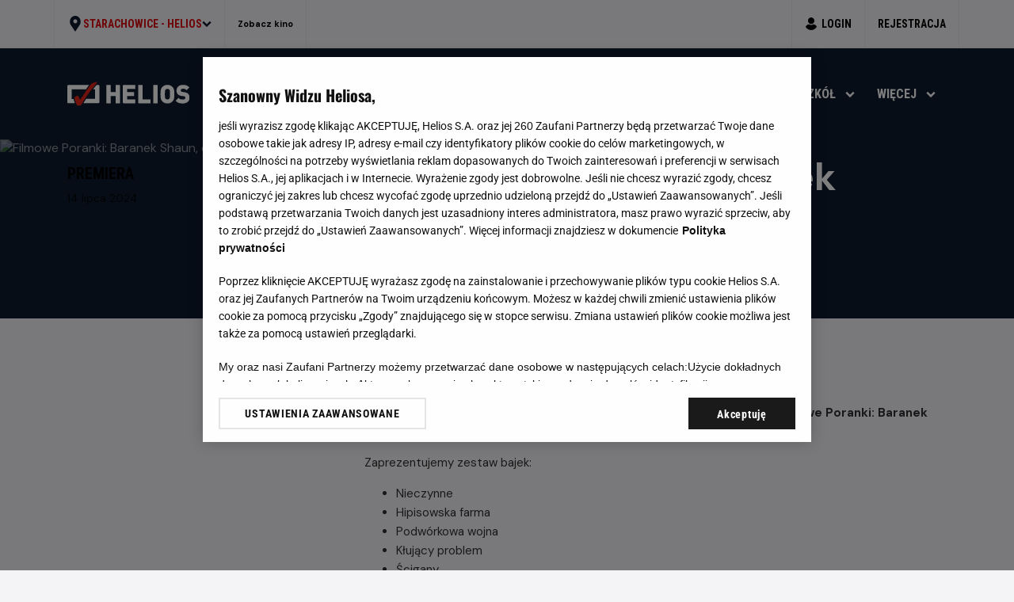

--- FILE ---
content_type: text/html; charset=utf-8
request_url: https://helios.pl/starachowice/kino-helios/filmy/filmowe-poranki-baranek-shaun-3602
body_size: 48564
content:
<!doctype html>
<html data-n-head-ssr lang="pl" data-n-head="%7B%22lang%22:%7B%22ssr%22:%22pl%22%7D%7D">
  <head >
    <title>Filmowe Poranki: Baranek Shaun, cz. 1 | Repertuar &amp; Bilety | Kino Helios: Kino Starachowice Helios | Helios</title><meta data-n-head="ssr" name="viewport" content="width=device-width, initial-scale=1, maximum-scale=5"><meta data-n-head="ssr" name="format-detection" content="telephone=no"><meta data-n-head="ssr" name="revisit-after" content="1 days"><meta data-n-head="ssr" name="facebook-domain-verification" content="itnl8k9qxqhurz8v0469sy4ow7g1q0"><meta data-n-head="ssr" name="apple-itunes-app" content="app-id=1581114593"><meta data-n-head="ssr" name="mobile-web-app-capable" content="yes"><meta data-n-head="ssr" name="apple-mobile-web-app-capable" content="yes"><meta data-n-head="ssr" name="keywords" data-hid="keywords" content="kino, helios, łódź, szczecin, wrocław, katowice, radom, rzeszów, olsztyn, kina, senase, repertuar, film"><meta data-n-head="ssr" name="og:site_name" content="Serwis internetowy sieci kin Helios"><meta data-n-head="ssr" name="twitter:site" content="Helios.pl"><meta data-n-head="ssr" name="twitter:card" data-hid="twitter-card" content="Serwis internetowy sieci kin Helios"><meta data-n-head="ssr" http-equiv="Content-Security-Policy" content="upgrade-insecure-requests"><meta data-n-head="ssr" data-hid="charset" charset="utf-8"><meta data-n-head="ssr" data-hid="apple-mobile-web-app-title" name="apple-mobile-web-app-title" content="Helios.pl"><meta data-n-head="ssr" data-hid="theme-color" name="theme-color" content="#F4F4F7"><meta data-n-head="ssr" data-hid="og:type" name="og:type" property="og:type" content="website"><meta data-n-head="ssr" data-hid="og-title" name="og:title" content="Filmowe Poranki: Baranek Shaun, cz. 1 | Repertuar &amp; Bilety | Kino Helios: Kino Starachowice Helios | Helios"><meta data-n-head="ssr" data-hid="description" name="description" content="Sprawdź dostępne seanse w kinie Helios i zarezerwuj swój bilet na &quot;Filmowe Poranki: Baranek Shaun, cz. 1&quot; już dziś!"><meta data-n-head="ssr" data-hid="og-description" name="og:description" content="Sprawdź dostępne seanse w kinie Helios i zarezerwuj swój bilet na &quot;Filmowe Poranki: Baranek Shaun, cz. 1&quot; już dziś!"><meta data-n-head="ssr" data-hid="og-image" name="og:image" content="https://img.helios.pl/pliki/film/filmowe-poranki-baranek-shaun/filmowe-poranki-baranek-shaun-plakat-35024.jpg"><meta data-n-head="ssr" data-hid="og-url" name="og:url" content="/filmy/filmowe-poranki-baranek-shaun-3602"><meta data-n-head="ssr" data-hid="robots" name="robots" content="noindex"><link data-n-head="ssr" rel="preconnect" href="//fonts.googleapis.com"><link data-n-head="ssr" rel="preconnect" href="//fonts.gstatic.com" crossorigin="anonymous"><link data-n-head="ssr" rel="preload" as="style" href="//fonts.googleapis.com/css2?family=DM+Sans:wght@400;700&amp;family=Roboto+Condensed:wght@700&amp;display=swap"><link data-n-head="ssr" rel="stylesheet" href="//fonts.googleapis.com/css2?family=DM+Sans:wght@400;700&amp;family=Roboto+Condensed:wght@700&amp;display=swap"><link data-n-head="ssr" rel="icon" type="image/svg+xml" href="/favicon.svg"><link data-n-head="ssr" data-hid="shortcut-icon" rel="shortcut icon" href="/_assets/icons/icon_64x64.d8b6c1.png"><link data-n-head="ssr" data-hid="apple-touch-icon" rel="apple-touch-icon" href="/_assets/icons/icon_512x512.d8b6c1.png" sizes="512x512"><link data-n-head="ssr" rel="manifest" href="/_assets/manifest.1b068542.json" data-hid="manifest"><link data-n-head="ssr" data-hid="canonical" rel="canonical" href="https://helios.pl/filmy/filmowe-poranki-baranek-shaun-3602"><link data-n-head="ssr" rel="preload" imagesrcset="https://img.helios.pl/obrazy/1920x440w/film/filmowe-poranki-baranek-shaun/filmowe-poranki-baranek-shaun-obraz-tla-59403.jpg, https://img.helios.pl/obrazy/1920x440@x2w/film/filmowe-poranki-baranek-shaun/filmowe-poranki-baranek-shaun-obraz-tla-59403.jpg 2x" as="image"><link data-n-head="ssr" rel="preload" imagesrcset="https://img.helios.pl/obrazy/1920x440/film/filmowe-poranki-baranek-shaun/filmowe-poranki-baranek-shaun-obraz-tla-59403.jpg, https://img.helios.pl/obrazy/1920x440@x2/film/filmowe-poranki-baranek-shaun/filmowe-poranki-baranek-shaun-obraz-tla-59403.jpg 2x" as="image"><script data-n-head="ssr" type="text/javascript" async src="https://www.googletagservices.com/tag/js/gpt.js"></script><script data-n-head="ssr">_hel_expkg = {}</script><script data-n-head="ssr">
                window.googletag = window.googletag || { cmd: [] }
                googletag.cmd.push(function() {
                  googletag.pubads().setTargeting("dir", ["helios_ads"])
                  googletag.pubads().disableInitialLoad()
                  googletag.pubads().setTargeting("dx", ["133382"])
                  googletag.pubads().setTargeting("domena", [window.top.location.hostname])
                  googletag.pubads().setPrivacySettings({ nonPersonalizedAds: true });

                  if (location.href.indexOf("adtest") != -1) {
                    googletag.pubads().setPrivacySettings({ nonPersonalizedAds: false });
                    googletag.pubads().setTargeting("kw", "adtest")
                  }

                   window.gptMobileSizeMap = googletag.sizeMapping()
                   .addSize([336,0], [[300,250],[320,250],[300,150],[320,150],[336,280]])
                   .addSize([0,0],   [[300,250],[320,250],[300,150],[320,150]])
                   .build();

                  googletag.pubads().enableSingleRequest();
                  googletag.enableServices()
                })</script><script data-n-head="ssr" data-hid="gtm-script">if(!window._gtm_init){window._gtm_init=1;(function(w,n,d,m,e,p){w[d]=(w[d]==1||n[d]=='yes'||n[d]==1||n[m]==1||(w[e]&&w[e][p]&&w[e][p]()))?1:0})(window,navigator,'doNotTrack','msDoNotTrack','external','msTrackingProtectionEnabled');(function(w,d,s,l,x,y){w[x]={};w._gtm_inject=function(i){if(w.doNotTrack||w[x][i])return;w[x][i]=1;w[l]=w[l]||[];w[l].push({'gtm.start':new Date().getTime(),event:'gtm.js'});var f=d.getElementsByTagName(s)[0],j=d.createElement(s);j.async=true;j.src='https://www.googletagmanager.com/gtm.js?id='+i;f.parentNode.insertBefore(j,f);};w[y]('GTM-MK3PV37')})(window,document,'script','dataLayer','_gtm_ids','_gtm_inject')}</script><script data-n-head="ssr" type="text/javascript" data-hid="one-trust">
          function OptanonWrapper(){
 if(OneTrust){
          OneTrust.OnConsentChanged((event) => {
             const {detail} = event;
             let value = null;
             let expire = 'Thu, 01 Jan 1970 00:00:00 UTC';

             if(detail.includes("V1")){
                value = 1;
                expire = 'Fri, 31 Dec 9999 23:59:59 GMT';
             }

              document.cookie = `cric_consent=${value}; expires=${expire}; path=/`;
            })
          }

          }
          </script><script data-n-head="ssr" type="text/javascript" data-hid="uniid">window.uniid = window.uniid || {};
          let cric;
          const cookies = document.cookie.split("; ");

          for (let i = 0; i < cookies.length; i++) {
              let row = cookies[i].trim();
              if (row.substring(0, 5) === "cric=") {
                 cric = row.substring(5).replace(/['"]+/g, '');
                break;
              }
          }

          if (cric) {
             try {
                  cric = window.decodeURIComponent(cric);
                  const base = window.atob(cric);
                  const params = new URLSearchParams(base);
                  window.uniid.pubid = params.get("p");
                  window.uniid.hid = params.get("h");

              } catch (error) {
                window.uniid.error = "Cri parsing error: " + error;
              }
          }
      ;</script><script data-n-head="ssr" type="text/javascript" data-hid="bdcmp">(function(){
    const dbg = (new URLSearchParams(window.location.search)).has('pcmTest');
    let script = "gdpr.helios.main.iife.js"; if(dbg) script = "gdpr.helios.test.iife.js";
    const src = "https://biv.gazeta.pl/resources/privacy-consent-manager/helios/" + script + "?v=1&t=" + Date.now();
    const s = document.createElement("script"); s.async = true; s.src = src; document.head.appendChild(s);
    const rodoCookie = document.cookie.match('(^|;)\\s*rodoConsents\\s*=\\s*([^;]+)');
    window.site_details = window.site_details || {};
    if (rodoCookie) {
        try {
            const rodoConsents = JSON.parse(rodoCookie.pop());
            window.site_details = { ...window.site_details, ...rodoConsents };
        } catch(e){}
    } else {
        window.site_details.tcf_r = false;
    }
})();</script><script data-n-head="ssr" type="text/javascript" data-hid="squid" src="https://squid.gazeta.pl/bdtrck/getScript/bluewhale?src=15"></script><script data-n-head="ssr" data-hid="cinema" type="application/ld+json">{"@context":"https://schema.org","@type":"LocalBusiness","name":"Kino Starachowice Helios","url":"https://helios.pl/kino-helios","address":{"@type":"PostalAddress","streetAddress":"Ks. Kardynała S. Wyszyńskiego 14, Starachowice","addressLocality":"świetokrzyskie","addressCountry":"PL"},"geo":{"@type":"GeoCoordinates","latitude":51.035752,"longitude":51.035752}}</script><script data-n-head="ssr" data-hid="movie" type="application/ld+json">{"@context":"https://schema.org","@type":"Movie","url":"https://helios.pl/starachowice/kino-helios/filmy/filmowe-poranki-baranek-shaun-3602","name":"Filmowe Poranki: Baranek Shaun, cz. 1","dateCreated":"2024-07-14","typicalAgeRange":null,"duration":"PT0.9166666666666666H55M","description":"<p> Zapraszamy na kolejną porcję filmowych niespodzianek w nowej odsłonie - <b>Filmowe Poranki: Baranek Shaun, cz. 1</b> w niedzielę <b>14 lipca o godzinie 10:30.</b></p><p> </p><p> Zaprezentujemy zestaw bajek: </p><ul type=\"disc\"><li> Nieczynne </li><li> Hipisowska farma </li><li> Podwórkowa wojna </li><li> Kłujący problem </li><li> Ścigany </li><li> Gwiazda rocka </li><li> Zepsuta zabawa </li><li> Nowy wygląd Shauna </li></ul><p><strong> </strong></p><p> Czas trwania filmu: 53 min. </p><p> </p><p><b> Baranek Shaun</b> nie lubi podążać za stadem. Na ogół to stado biegnie na Shaunem, którego nadzwyczajny entuzjazm i energia w połączeniu z jego brakiem doświadczenia są receptą na coraz to nowsze tarapaty. Bohaterami serialu są także jagnię Timmy, ogromna, wszystkożerna owca Shirley, niegrzeczne świnki, nieświadomy niczego Farmer, a także pies pasterski Bitzer, który zrobi wszystko, by utrzymać swego pana w przekonaniu, że jego owce są niczym innym jak zwyczajnymi zwierzętami. Razem tworzą towarzyską mieszankę wybuchową, która sieje spustoszenie w spokojnej dolinie. </p><p> </p><p><b> Projekcję Filmowych Poranków poprzedzają konkursy i zabawy na sali kinowej.</b></p><p> Zapraszamy również na kolejny <b><font color=\"#e76363\">Filmowy Poranek 28 lipca o godzinie 10:30</font></b>!&nbsp;Tym razem zaprezentujemy zestaw bajek z serii Barbapapa, cz. 2.</p><p><b> </b></p>","image":"https://img.helios.pl/pliki/film/filmowe-poranki-baranek-shaun/filmowe-poranki-baranek-shaun-plakat-35024.jpg","productionCompany":"Telewizja Puls Sp. z o.o. - nieaktualne","genre":"animowany"}</script><link rel="preload" href="/_assets/ea1e220.js" as="script"><link rel="preload" href="/_assets/7e614f6.js" as="script"><link rel="preload" href="/_assets/css/b6b6553.css" as="style"><link rel="preload" href="/_assets/9265150.js" as="script"><link rel="preload" href="/_assets/css/a730085.css" as="style"><link rel="preload" href="/_assets/1250b82.js" as="script"><link rel="preload" href="/_assets/css/352c82a.css" as="style"><link rel="preload" href="/_assets/b700a3d.js" as="script"><link rel="preload" href="/_assets/2c1ba83.js" as="script"><link rel="preload" href="/_assets/e5fe93c.js" as="script"><link rel="preload" href="/_assets/css/12a08b5.css" as="style"><link rel="preload" href="/_assets/1d532b7.js" as="script"><link rel="preload" href="/_assets/css/cc78f90.css" as="style"><link rel="preload" href="/_assets/e6e11f9.js" as="script"><link rel="preload" href="/_assets/css/1ab378b.css" as="style"><link rel="preload" href="/_assets/b775b71.js" as="script"><link rel="stylesheet" href="/_assets/css/b6b6553.css"><link rel="stylesheet" href="/_assets/css/a730085.css"><link rel="stylesheet" href="/_assets/css/352c82a.css"><link rel="stylesheet" href="/_assets/css/12a08b5.css"><link rel="stylesheet" href="/_assets/css/cc78f90.css"><link rel="stylesheet" href="/_assets/css/1ab378b.css">
  </head>
  <body class="" data-n-head="%7B%22class%22:%7B%22ssr%22:%22%22%7D%7D">
    <noscript data-n-head="ssr" data-hid="gtm-noscript" data-pbody="true"><iframe src="https://www.googletagmanager.com/ns.html?id=GTM-MK3PV37&" height="0" width="0" style="display:none;visibility:hidden" title="gtm"></iframe></noscript><div data-server-rendered="true" id="__nuxt"><!----><div id="__layout"><div class="Nf_Nsv"><a id="skip-to-content" href="#main" class="_5h_UT3 YI_Txo _7t_mHv H4_zKY _1e_GSW">Przejdź do treści</a> <div id="001-TOPBOARD" class="ad-wrapper c-001-TOPBOARD DB_jDu"><!----> <div class="zU_3n2"><div id="div-001-TOPBOARD" class="ad-ins vb_83t"></div></div></div> <aside data-resize="" class="MF_gVx _8t_rbM"><div class="bG_SYE Dq_v3J nt_dPw"><div class="_4q_bt8 dd_JvT Za_mnB"><div class="bL_4dg"><button aria-expanded="false" aria-haspopup="true" role="button" class="GM_6FV YW_UEK"><svg width="20" height="20" viewBox="0 0 20 20" aria-hidden="true"><use href="/assets/icons.svg?v=0.091#icon-pin" width="20" height="20"></use></svg> <span class="Uo_Gr- nV_-3- _5V_Gvj _7A_vPa _7t_mHv"><strong>Starachowice -</strong>
            Helios
          </span> <svg width="12" height="12" viewBox="0 0 12 12" aria-hidden="true"><use href="/assets/icons.svg?v=0.091#icon-arrow-down" width="12" height="12"></use></svg></button> <div class="bG_SYE J2_usx"><div class="_4q_bt8 dd_JvT LO_uHl"><div class="lL_-1U"><div class="X+_n7C _5V_Gvj _7A_vPa VQ_b8l">
                Wybierz swoje kino
              </div> <div class="eO_vKX XM_-2N hO_Y85 wj_4C7 undefined"><!----> <div data-name="search" class="VZ_lbC"><div class="_66_cQW _7t_mHv"><input id="search_wwwpll5dq" placeholder="Wyszukaj swoje miasto" type="text" name="search" appearance="gray" value="" class="sD_tWL"> <!----> <div class="a9_VgI"><svg width="20" height="20" viewBox="0 0 20 20" aria-hidden="true"><use href="/assets/icons.svg?v=0.091#icon-magnifier" width="20" height="20"></use></svg> <!----></div></div> <!----></div></div></div> <!----> <div class="YR_m+8 _7t_mHv"><a href="/belchatow/kino-helios"><strong>Bełchatów</strong>
                 - Helios
                <!----> <!----></a><a href="/bialystok/kino-helios-alfa"><strong>Białystok</strong>
                 - Helios Alfa
                <svg height="11" viewBox="0 0 42 11" width="42" role="img" class="dream"><title>Sala Dream</title> <use height="11" href="#symbol-dream" width="42"></use></svg> <!----></a><a href="/bialystok/kino-helios-biala"><strong>Białystok</strong>
                 - Helios Biała
                <!----> <!----></a><a href="/bialystok/kino-helios-jurowiecka"><strong>Białystok</strong>
                 - Helios Jurowiecka
                <!----> <!----></a><a href="/bielsko-biala/kino-helios"><strong>Bielsko-Biała</strong>
                 - Helios
                <!----> <!----></a><a href="/bydgoszcz/kino-helios"><strong>Bydgoszcz</strong>
                 - Helios
                <!----> <!----></a><a href="/dabrowa-gornicza/kino-helios"><strong>Dąbrowa Górnicza</strong>
                 - Helios
                <svg height="11" viewBox="0 0 42 11" width="42" role="img" class="dream"><title>Sala Dream</title> <use height="11" href="#symbol-dream" width="42"></use></svg> <!----></a><a href="/gdansk/kino-helios-alfa"><strong>Gdańsk</strong>
                 - Helios Alfa
                <!----> <!----></a><a href="/gdansk/kino-helios-forum"><strong>Gdańsk</strong>
                 - Helios Forum
                <svg height="11" viewBox="0 0 42 11" width="42" role="img" class="dream"><title>Sala Dream</title> <use height="11" href="#symbol-dream" width="42"></use></svg> <!----></a><a href="/gdansk/kino-helios-metropolia"><strong>Gdańsk</strong>
                 - Helios Metropolia
                <!----> <!----></a><a href="/gdynia/kino-helios"><strong>Gdynia</strong>
                 - Helios
                <svg height="11" viewBox="0 0 42 11" width="42" role="img" class="dream"><title>Sala Dream</title> <use height="11" href="#symbol-dream" width="42"></use></svg> <svg height="11" viewBox="0 0 57 11" width="57" role="img" class="imax" style="width:45px;"><title>Sala Imax</title> <use height="11" href="#symbol-imax" width="57"></use></svg></a><a href="/gniezno/kino-helios"><strong>Gniezno</strong>
                 - Helios
                <!----> <!----></a><a href="/gorzow-wielkopolski/kino-helios"><strong>Gorzów Wielkopolski</strong>
                 - Helios
                <!----> <!----></a><a href="/grudziadz/kino-helios"><strong>Grudziądz</strong>
                 - Helios
                <!----> <!----></a><a href="/jelenia-gora/kino-helios"><strong>Jelenia Góra</strong>
                 - Helios
                <!----> <!----></a><a href="/kalisz/kino-helios"><strong>Kalisz</strong>
                 - Helios
                <!----> <!----></a><a href="/katowice/kino-helios"><strong>Katowice</strong>
                 - Helios
                <svg height="11" viewBox="0 0 42 11" width="42" role="img" class="dream"><title>Sala Dream</title> <use height="11" href="#symbol-dream" width="42"></use></svg> <!----></a><a href="/kedzierzyn-kozle/kino-helios"><strong>Kędzierzyn-Koźle</strong>
                 - Helios
                <!----> <!----></a><a href="/kielce/kino-helios"><strong>Kielce</strong>
                 - Helios
                <svg height="11" viewBox="0 0 42 11" width="42" role="img" class="dream"><title>Sala Dream</title> <use height="11" href="#symbol-dream" width="42"></use></svg> <!----></a><a href="/konin/kino-helios"><strong>Konin</strong>
                 - Helios
                <!----> <!----></a><a href="/koszalin/kino-helios-galeria-emka"><strong>Koszalin</strong>
                 - Helios
                <svg height="11" viewBox="0 0 42 11" width="42" role="img" class="dream"><title>Sala Dream</title> <use height="11" href="#symbol-dream" width="42"></use></svg> <!----></a><a href="/krosno/kino-helios"><strong>Krosno</strong>
                 - Helios
                <!----> <!----></a><a href="/legionowo/kino-helios"><strong>Legionowo</strong>
                 - Helios
                <!----> <!----></a><a href="/legnica/kino-helios"><strong>Legnica</strong>
                 - Helios
                <!----> <!----></a><a href="/lubin/kino-helios"><strong>Lubin</strong>
                 - Helios
                <!----> <!----></a><a href="/lodz/kino-helios"><strong>Łódź</strong>
                 - Helios
                <svg height="11" viewBox="0 0 42 11" width="42" role="img" class="dream"><title>Sala Dream</title> <use height="11" href="#symbol-dream" width="42"></use></svg> <!----></a><a href="/lomza/kino-helios"><strong>Łomża</strong>
                 - Helios
                <svg height="11" viewBox="0 0 42 11" width="42" role="img" class="dream"><title>Sala Dream</title> <use height="11" href="#symbol-dream" width="42"></use></svg> <!----></a><a href="/nowy-sacz/kino-helios"><strong>Nowy Sącz</strong>
                 - Helios
                <!----> <!----></a><a href="/olsztyn/kino-helios"><strong>Olsztyn</strong>
                 - Helios
                <svg height="11" viewBox="0 0 42 11" width="42" role="img" class="dream"><title>Sala Dream</title> <use height="11" href="#symbol-dream" width="42"></use></svg> <!----></a><a href="/opole/kino-helios-karolinka"><strong>Opole</strong>
                 - Helios Karolinka
                <svg height="11" viewBox="0 0 42 11" width="42" role="img" class="dream"><title>Sala Dream</title> <use height="11" href="#symbol-dream" width="42"></use></svg> <!----></a><a href="/opole/kino-helios-solaris"><strong>Opole</strong>
                 - Helios Solaris
                <!----> <!----></a><a href="/ostrow-wielkopolski/kino-helios"><strong>Ostrów Wielkopolski</strong>
                 - Helios
                <!----> <!----></a><a href="/pabianice/kino-helios"><strong>Pabianice</strong>
                 - Helios
                <!----> <!----></a><a href="/pila/kino-helios"><strong>Piła</strong>
                 - Helios
                <!----> <!----></a><a href="/piotrkow-trybunalski/kino-helios"><strong>Piotrków Trybunalski</strong>
                 - Helios
                <!----> <!----></a><a href="/plock/kino-helios"><strong>Płock</strong>
                 - Helios
                <!----> <!----></a><a href="/poznan/kino-helios"><strong>Poznań</strong>
                 - Helios
                <svg height="11" viewBox="0 0 42 11" width="42" role="img" class="dream"><title>Sala Dream</title> <use height="11" href="#symbol-dream" width="42"></use></svg> <!----></a><a href="/przemysl/kino-helios"><strong>Przemyśl</strong>
                 - Helios
                <!----> <!----></a><a href="/radom/kino-helios"><strong>Radom</strong>
                 - Helios
                <svg height="11" viewBox="0 0 42 11" width="42" role="img" class="dream"><title>Sala Dream</title> <use height="11" href="#symbol-dream" width="42"></use></svg> <!----></a><a href="/rzeszow/kino-helios-galeria"><strong>Rzeszów</strong>
                 - Galeria Rzeszów
                <svg height="11" viewBox="0 0 42 11" width="42" role="img" class="dream"><title>Sala Dream</title> <use height="11" href="#symbol-dream" width="42"></use></svg> <!----></a><a href="/siedlce/kino-helios"><strong>Siedlce</strong>
                 - Helios
                <!----> <!----></a><a href="/sosnowiec/kino-helios"><strong>Sosnowiec</strong>
                 - Helios
                <svg height="11" viewBox="0 0 42 11" width="42" role="img" class="dream"><title>Sala Dream</title> <use height="11" href="#symbol-dream" width="42"></use></svg> <!----></a><a href="/stalowa-wola/kino-helios"><strong>Stalowa Wola</strong>
                 - Helios
                <!----> <!----></a><a href="/starachowice/kino-helios"><strong>Starachowice</strong>
                 - Helios
                <!----> <!----></a><a href="/szczecin/kino-helios-chr-kupiec"><strong>Szczecin</strong>
                 - Helios CHR Kupiec
                <!----> <!----></a><a href="/szczecin/helios-outlet-park"><strong>Szczecin</strong>
                 - Helios Outlet Park
                <!----> <svg height="11" viewBox="0 0 57 11" width="57" role="img" class="imax" style="width:45px;"><title>Sala Imax</title> <use height="11" href="#symbol-imax" width="57"></use></svg></a><a href="/tczew/kino-helios"><strong>Tczew</strong>
                 - Helios
                <!----> <!----></a><a href="/tomaszow-mazowiecki/kino-helios"><strong>Tomaszów Mazowiecki</strong>
                 - Helios
                <!----> <!----></a><a href="/warszawa/kino-helios-blue-city"><strong>Warszawa</strong>
                 - Helios Blue City
                <svg height="11" viewBox="0 0 42 11" width="42" role="img" class="dream"><title>Sala Dream</title> <use height="11" href="#symbol-dream" width="42"></use></svg> <!----></a><a href="/wolomin/kino-helios"><strong>Wołomin</strong>
                 - Helios
                <!----> <!----></a><a href="/wroclaw/kino-helios-aleja-bielany"><strong>Wrocław</strong>
                 - Helios Aleja Bielany
                <!----> <!----></a><a href="/wroclaw/kino-helios-magnolia"><strong>Wrocław</strong>
                 - Helios Magnolia
                <svg height="11" viewBox="0 0 42 11" width="42" role="img" class="dream"><title>Sala Dream</title> <use height="11" href="#symbol-dream" width="42"></use></svg> <!----></a><a href="/zory/kino-helios"><strong>Żory</strong>
                 - Helios
                <!----> <!----></a></div></div></div></div> <!----> <!----> <a href="/starachowice/kino-helios/o-kinie" class="_4S_6JJ YW_UEK jb_+h5 kq_g4j JK_I1t">
          Zobacz kino
        </a> <div class="_4S_6JJ Rp_QVW"><div class="client-only-placeholder"><div class="yI_KO9"><a href="/logowanie" class="LL_ves _7A_vPa _5V_Gvj _7t_mHv _88_Ppd Lp_Bts _3p_tGI"><svg width="16" height="16" viewBox="0 0 16 16" aria-hidden="true"><use href="/assets/icons.svg?v=0.091#icon-account" width="16" height="16"></use></svg> <span>Login</span></a> <!----> <a href="/rejestracja" class="LL_ves _7A_vPa _5V_Gvj _7t_mHv _3p_tGI">
    Rejestracja
  </a></div></div></div></div></div> <div class="_23_BOb Yk_fSG"></div></aside> <header data-header="" data-resize="" class="+T_EZY"><div class="bG_SYE -+_Ay-"><div class="_4q_bt8 dd_JvT N7_N1L"><div class="_1h_Qml"><a href="/starachowice/kino-helios" class="is-active oY_Yp4"><img alt="Helios.pl" height="31" src="/assets/logo.svg" width="160"></a> <!----> <button aria-label="Otwórz okno szybki repertuar" class="MY_3cg _5V_Gvj _7A_vPa YI_Txo _7t_mHv H4_zKY Hs_Zvn">
  Kup teraz
</button> <div class="cC_Yoq"><button aria-label="Otwórz menu" class="IW_AhH"><span aria-hidden="true"></span> <span aria-hidden="true"></span> <span aria-hidden="true"></span></button> <dialog class="Q1_G3Q"><div class="_7L_-yj"><div class="aF_W2d"><div class="PR_zni"><button aria-label="Zamknij menu" autofocus="autofocus" class="Xr_478"><svg width="16" height="16" viewBox="0 0 16 16" aria-hidden="true"><use href="/assets/icons.svg?v=0.091#icon-close" width="16" height="16"></use></svg></button> <!----></div> <!----></div> <div class="_2h_8PI"><nav class="_3D_ofF x8_9MS Wm_VBT"><a href="/starachowice/kino-helios/repertuar" class="nv_ewx pX_BqQ _5V_Gvj _7A_vPa VQ_b8l">
  Repertuar
</a><a href="/starachowice/kino-helios/cennik" class="nv_ewx pX_BqQ _5V_Gvj _7A_vPa VQ_b8l">
  Cennik
</a><div><button aria-label="Otwórz menu Dzieci" class="nv_ewx pX_BqQ _5V_Gvj _7A_vPa VQ_b8l"><span>Dzieci</span> <svg width="12" height="12" viewBox="0 0 12 12" aria-hidden="true"><use href="/assets/icons.svg?v=0.091#icon-arrow-down" width="12" height="12"></use></svg></button> <!----></div><div><button aria-label="Otwórz menu Wydarzenia" class="nv_ewx pX_BqQ _5V_Gvj _7A_vPa VQ_b8l"><span>Wydarzenia</span> <svg width="12" height="12" viewBox="0 0 12 12" aria-hidden="true"><use href="/assets/icons.svg?v=0.091#icon-arrow-down" width="12" height="12"></use></svg></button> <!----></div><a href="/starachowice/kino-helios/aktualnosci" class="nv_ewx pX_BqQ _5V_Gvj _7A_vPa VQ_b8l">
  Aktualności
</a><div><button aria-label="Otwórz menu Dla szkół" class="nv_ewx pX_BqQ _5V_Gvj _7A_vPa VQ_b8l"><span>Dla szkół</span> <svg width="12" height="12" viewBox="0 0 12 12" aria-hidden="true"><use href="/assets/icons.svg?v=0.091#icon-arrow-down" width="12" height="12"></use></svg></button> <!----></div><div><button aria-label="Otwórz menu Więcej" class="nv_ewx pX_BqQ _5V_Gvj _7A_vPa VQ_b8l"><span>Więcej</span> <svg width="12" height="12" viewBox="0 0 12 12" aria-hidden="true"><use href="/assets/icons.svg?v=0.091#icon-arrow-down" width="12" height="12"></use></svg></button> <!----></div></nav> <!----></div></div></dialog></div></div> <nav class="xv_fwO"><ul><li><a href="/starachowice/kino-helios/repertuar" class="bC_NQI _5V_Gvj _7A_vPa dq_e+s">
    Repertuar
  </a> <!----></li><li><a href="/starachowice/kino-helios/cennik" class="bC_NQI _5V_Gvj _7A_vPa dq_e+s">
    Cennik
  </a> <!----></li><li><button aria-label="Otwórz menu Dzieci" aria-haspopup="true" class="bC_NQI _5V_Gvj _7A_vPa dq_e+s"><span>Dzieci</span> <svg width="12" height="12" viewBox="0 0 12 12" aria-hidden="true"><use href="/assets/icons.svg?v=0.091#icon-arrow-down" width="12" height="12"></use></svg></button> <div class="cX_GEl"><div class="_7f_34d _2a_G29"><div class="Eo_FC0"><div class="Uu_t9L"><p class="OE_jXu _7A_vPa _5V_Gvj dq_e+s">
          Filmy
        </p> <a href="/starachowice/kino-helios/filmy/spongebob-klatwa-pirata-4105" class="y1_hyc _4z_0L9"><div class="NH_CpB J3_mDH"><div class="_8K_RYd lV_1H4"><picture><source media="(max-width: 768px)" srcset="https://img.helios.pl/obrazy/126x182w/film/spongebob-klatwa-pirata/spongebob-klatwa-pirata-plakat-585.jpg, https://img.helios.pl/obrazy/126x182@x2w/film/spongebob-klatwa-pirata/spongebob-klatwa-pirata-plakat-585.jpg 2x" type="image/webp"><source media="(max-width: 768px)" srcset="https://img.helios.pl/obrazy/126x182/film/spongebob-klatwa-pirata/spongebob-klatwa-pirata-plakat-585.jpg, https://img.helios.pl/obrazy/126x182@x2/film/spongebob-klatwa-pirata/spongebob-klatwa-pirata-plakat-585.jpg 2x" type="image/jpeg"><source srcset="https://img.helios.pl/obrazy/190x274w/film/spongebob-klatwa-pirata/spongebob-klatwa-pirata-plakat-585.jpg, https://img.helios.pl/obrazy/190x274@x2w/film/spongebob-klatwa-pirata/spongebob-klatwa-pirata-plakat-585.jpg 2x" type="image/webp"><source srcset="https://img.helios.pl/obrazy/190x274/film/spongebob-klatwa-pirata/spongebob-klatwa-pirata-plakat-585.jpg, https://img.helios.pl/obrazy/190x274@x2/film/spongebob-klatwa-pirata/spongebob-klatwa-pirata-plakat-585.jpg 2x" type="image/jpeg"> <img alt="Plakat filmu SpongeBob: Klątwa Pirata" loading="lazy" src="https://img.helios.pl/pliki/film/spongebob-klatwa-pirata/spongebob-klatwa-pirata-plakat-585.jpg"></picture> <svg height="38" viewBox="0 0 51 38" width="51" aria-hidden="true" role="presentation"><use xlink:href="#placeholder"></use></svg></div> <div class="spacing ru_Jr1 lc_+LK"><div class="xu_Hoo">
    Dubbing
  </div></div> <!----> <!----></div> <div class="spacing ru_Jr1 u7_4AB"><div class="xu_Hoo">
    Dubbing
  </div></div> <p class="Zj_SWp _7t_mHv Bi_XdS">SpongeBob: Klątwa Pirata</p> <p class="OD_Lju _7t_mHv tz_qDA"><strong>Od 6 lat</strong></p> <time datetime="2026-01-18 15:15:00" class="OD_Lju _7t_mHv tz_qDA">Dzisiaj, 18 stycznia 2026</time> <!----></a><a href="/starachowice/kino-helios/filmy/zwierzogrod-2-4047" class="y1_hyc _4z_0L9"><div class="NH_CpB J3_mDH"><div class="_8K_RYd lV_1H4"><picture><source media="(max-width: 768px)" srcset="https://img.helios.pl/obrazy/126x182w/film/zwierzogrod-2/zwierzogrod-2-plakat-58919.jpeg, https://img.helios.pl/obrazy/126x182@x2w/film/zwierzogrod-2/zwierzogrod-2-plakat-58919.jpeg 2x" type="image/webp"><source media="(max-width: 768px)" srcset="https://img.helios.pl/obrazy/126x182/film/zwierzogrod-2/zwierzogrod-2-plakat-58919.jpeg, https://img.helios.pl/obrazy/126x182@x2/film/zwierzogrod-2/zwierzogrod-2-plakat-58919.jpeg 2x" type="image/jpeg"><source srcset="https://img.helios.pl/obrazy/190x274w/film/zwierzogrod-2/zwierzogrod-2-plakat-58919.jpeg, https://img.helios.pl/obrazy/190x274@x2w/film/zwierzogrod-2/zwierzogrod-2-plakat-58919.jpeg 2x" type="image/webp"><source srcset="https://img.helios.pl/obrazy/190x274/film/zwierzogrod-2/zwierzogrod-2-plakat-58919.jpeg, https://img.helios.pl/obrazy/190x274@x2/film/zwierzogrod-2/zwierzogrod-2-plakat-58919.jpeg 2x" type="image/jpeg"> <img alt="Plakat filmu Zwierzogród 2" loading="lazy" src="https://img.helios.pl/pliki/film/zwierzogrod-2/zwierzogrod-2-plakat-58919.jpeg"></picture> <svg height="38" viewBox="0 0 51 38" width="51" aria-hidden="true" role="presentation"><use xlink:href="#placeholder"></use></svg></div> <div class="spacing ru_Jr1 lc_+LK"><div class="xu_Hoo">
    Dubbing
  </div></div> <!----> <!----></div> <div class="spacing ru_Jr1 u7_4AB"><div class="xu_Hoo">
    Dubbing
  </div></div> <p class="Zj_SWp _7t_mHv Bi_XdS">Zwierzogród 2</p> <p class="OD_Lju _7t_mHv tz_qDA"><strong>Od 6 lat</strong></p> <time datetime="2026-01-18 15:45:00" class="OD_Lju _7t_mHv tz_qDA">Dzisiaj, 18 stycznia 2026</time> <!----></a><a href="/starachowice/kino-helios/filmy/psoty-4207" class="y1_hyc _4z_0L9"><div class="NH_CpB J3_mDH"><div class="_8K_RYd lV_1H4"><picture><source media="(max-width: 768px)" srcset="https://img.helios.pl/obrazy/126x182w/film/psoty/psoty-plakat-145.jpg, https://img.helios.pl/obrazy/126x182@x2w/film/psoty/psoty-plakat-145.jpg 2x" type="image/webp"><source media="(max-width: 768px)" srcset="https://img.helios.pl/obrazy/126x182/film/psoty/psoty-plakat-145.jpg, https://img.helios.pl/obrazy/126x182@x2/film/psoty/psoty-plakat-145.jpg 2x" type="image/jpeg"><source srcset="https://img.helios.pl/obrazy/190x274w/film/psoty/psoty-plakat-145.jpg, https://img.helios.pl/obrazy/190x274@x2w/film/psoty/psoty-plakat-145.jpg 2x" type="image/webp"><source srcset="https://img.helios.pl/obrazy/190x274/film/psoty/psoty-plakat-145.jpg, https://img.helios.pl/obrazy/190x274@x2/film/psoty/psoty-plakat-145.jpg 2x" type="image/jpeg"> <img alt="Plakat filmu Psoty" loading="lazy" src="https://img.helios.pl/pliki/film/psoty/psoty-plakat-145.jpg"></picture> <svg height="38" viewBox="0 0 51 38" width="51" aria-hidden="true" role="presentation"><use xlink:href="#placeholder"></use></svg></div> <div class="spacing ru_Jr1 lc_+LK"><div class="xu_Hoo">
    Film polski
  </div></div> <!----> <!----></div> <div class="spacing ru_Jr1 u7_4AB"><div class="xu_Hoo">
    Film polski
  </div></div> <p class="Zj_SWp _7t_mHv Bi_XdS">Psoty</p> <p class="OD_Lju _7t_mHv tz_qDA"><strong>Od 7 lat</strong></p> <time datetime="2026-01-18 17:30:00" class="OD_Lju _7t_mHv tz_qDA">Dzisiaj, 18 stycznia 2026</time> <!----></a><a href="/starachowice/kino-helios/filmy/miss-moxy-kocia-ekipa-4138" class="y1_hyc _4z_0L9"><div class="NH_CpB J3_mDH"><div class="_8K_RYd lV_1H4"><picture><source media="(max-width: 768px)" srcset="https://img.helios.pl/obrazy/126x182w/film/miss-moxy-kocia-ekipa/miss-moxy-kocia-ekipa-plakat-48027.jpg, https://img.helios.pl/obrazy/126x182@x2w/film/miss-moxy-kocia-ekipa/miss-moxy-kocia-ekipa-plakat-48027.jpg 2x" type="image/webp"><source media="(max-width: 768px)" srcset="https://img.helios.pl/obrazy/126x182/film/miss-moxy-kocia-ekipa/miss-moxy-kocia-ekipa-plakat-48027.jpg, https://img.helios.pl/obrazy/126x182@x2/film/miss-moxy-kocia-ekipa/miss-moxy-kocia-ekipa-plakat-48027.jpg 2x" type="image/jpeg"><source srcset="https://img.helios.pl/obrazy/190x274w/film/miss-moxy-kocia-ekipa/miss-moxy-kocia-ekipa-plakat-48027.jpg, https://img.helios.pl/obrazy/190x274@x2w/film/miss-moxy-kocia-ekipa/miss-moxy-kocia-ekipa-plakat-48027.jpg 2x" type="image/webp"><source srcset="https://img.helios.pl/obrazy/190x274/film/miss-moxy-kocia-ekipa/miss-moxy-kocia-ekipa-plakat-48027.jpg, https://img.helios.pl/obrazy/190x274@x2/film/miss-moxy-kocia-ekipa/miss-moxy-kocia-ekipa-plakat-48027.jpg 2x" type="image/jpeg"> <img alt="Plakat filmu Miss Moxy. Kocia ekipa" loading="lazy" src="https://img.helios.pl/pliki/film/miss-moxy-kocia-ekipa/miss-moxy-kocia-ekipa-plakat-48027.jpg"></picture> <svg height="38" viewBox="0 0 51 38" width="51" aria-hidden="true" role="presentation"><use xlink:href="#placeholder"></use></svg></div> <div class="spacing ru_Jr1 lc_+LK"><div class="xu_Hoo">
    Dubbing
  </div></div> <!----> <!----></div> <div class="spacing ru_Jr1 u7_4AB"><div class="xu_Hoo">
    Dubbing
  </div></div> <p class="Zj_SWp _7t_mHv Bi_XdS">Miss Moxy. Kocia ekipa</p> <p class="OD_Lju _7t_mHv tz_qDA"><strong>Od 5 lat</strong></p> <time datetime="2026-01-19 11:30:00" class="OD_Lju _7t_mHv tz_qDA">Jutro, 19 stycznia 2026</time> <!----></a> <p class="OE_jXu _7A_vPa _5V_Gvj dq_e+s">
          Wydarzenia
        </p> <a href="/starachowice/kino-helios/helios-dla-dzieci" class="y1_hyc _4z_0L9"><div class="NH_CpB J3_mDH"><div class="_8K_RYd lV_1H4"><picture><source media="(max-width: 768px)" srcset="https://img.helios.pl/obrazy/126x182w/wydarzenie/filmowe-poranki-strazak-sam-cz-7/filmowe-poranki-strazak-sam-cz-7-plakat-924.jpg, https://img.helios.pl/obrazy/126x182@x2w/wydarzenie/filmowe-poranki-strazak-sam-cz-7/filmowe-poranki-strazak-sam-cz-7-plakat-924.jpg 2x" type="image/webp"><source media="(max-width: 768px)" srcset="https://img.helios.pl/obrazy/126x182/wydarzenie/filmowe-poranki-strazak-sam-cz-7/filmowe-poranki-strazak-sam-cz-7-plakat-924.jpg, https://img.helios.pl/obrazy/126x182@x2/wydarzenie/filmowe-poranki-strazak-sam-cz-7/filmowe-poranki-strazak-sam-cz-7-plakat-924.jpg 2x" type="image/jpeg"><source srcset="https://img.helios.pl/obrazy/190x274w/wydarzenie/filmowe-poranki-strazak-sam-cz-7/filmowe-poranki-strazak-sam-cz-7-plakat-924.jpg, https://img.helios.pl/obrazy/190x274@x2w/wydarzenie/filmowe-poranki-strazak-sam-cz-7/filmowe-poranki-strazak-sam-cz-7-plakat-924.jpg 2x" type="image/webp"><source srcset="https://img.helios.pl/obrazy/190x274/wydarzenie/filmowe-poranki-strazak-sam-cz-7/filmowe-poranki-strazak-sam-cz-7-plakat-924.jpg, https://img.helios.pl/obrazy/190x274@x2/wydarzenie/filmowe-poranki-strazak-sam-cz-7/filmowe-poranki-strazak-sam-cz-7-plakat-924.jpg 2x" type="image/jpeg"> <img alt="Plakat filmu Helios dla Dzieci" loading="lazy" src="https://img.helios.pl/pliki/wydarzenie/filmowe-poranki-strazak-sam-cz-7/filmowe-poranki-strazak-sam-cz-7-plakat-924.jpg"></picture> <svg height="38" viewBox="0 0 51 38" width="51" aria-hidden="true" role="presentation"><use xlink:href="#placeholder"></use></svg></div> <div class="spacing ru_Jr1 lc_+LK"><div class="xu_Hoo">
    Helios dla Dzieci
  </div></div> <!----> <!----></div> <div class="spacing ru_Jr1 u7_4AB"><div class="xu_Hoo">
    Helios dla Dzieci
  </div></div> <p class="Zj_SWp _7t_mHv Bi_XdS">Filmowe Poranki: Strażak Sam, cz. 7.</p> <!----> <time datetime="2026-01-25 10:30:00" class="OD_Lju _7t_mHv tz_qDA">25 stycznia 2026</time> <!----></a></div></div></div> <div class="_7f_34d Gu_AbR"><p class="OE_jXu _7A_vPa _5V_Gvj dq_e+s">
      Aktualności
    </p> <div class="QN_twv"><a href="/starachowice/kino-helios/aktualnosci/knt-przemoc-rowiesnicza-15149" class="FJ_gTS">
        Chłopiec w różowych spodniach - seanse edukacyjne Kino na Temat!
      </a><a href="/starachowice/kino-helios/aktualnosci/konkurs-spongebob-klatwa-pirata-14935" class="FJ_gTS">
        SpongeBob: Klątwa pirata – KONKURS
      </a><a href="/starachowice/kino-helios/aktualnosci/kntj-miss-moxy-14826" class="FJ_gTS">
        Miss Moxy. Kocia ekipa w Kino na Temat Junior
      </a><a href="/starachowice/kino-helios/aktualnosci/spongebob-14610" class="FJ_gTS">
        SpongeBob: Klątwa pirata – nie przegap!
      </a><a href="/starachowice/kino-helios/aktualnosci/konkurs-zwierzogrod-14101" class="FJ_gTS">
        KONKURS – Zwierzogród 2
      </a><a href="/starachowice/kino-helios/aktualnosci/zwierzogrod-2-13721" class="FJ_gTS">
        Zwierzogród 2 – nie przegap!
      </a></div> <a href="/starachowice/kino-helios/dla-dzieci" class="eB_oqP YI_Txo _7t_mHv _1e_GSW mL_yKX _0V_f0a">
      Więcej dla dzieci
    </a></div></div></li><li><button aria-label="Otwórz menu Wydarzenia" aria-haspopup="true" class="bC_NQI _5V_Gvj _7A_vPa dq_e+s"><span>Wydarzenia</span> <svg width="12" height="12" viewBox="0 0 12 12" aria-hidden="true"><use href="/assets/icons.svg?v=0.091#icon-arrow-down" width="12" height="12"></use></svg></button> <div class="cX_GEl"><div class="_7f_34d _2a_G29"><div><div class="spacing ru_Jr1 mf_Wxb"><a href="/starachowice/kino-helios/helios-na-scenie" class="y1_hyc"><div class="NH_CpB J3_mDH"><div class="_8K_RYd lV_1H4"><picture><source media="(max-width: 768px)" srcset="https://img.helios.pl/obrazy/126x182w/wydarzenia-specjalne/helios-na-scenie/helios-na-scenie-logo-58551.png, https://img.helios.pl/obrazy/126x182@x2w/wydarzenia-specjalne/helios-na-scenie/helios-na-scenie-logo-58551.png 2x" type="image/webp"><source media="(max-width: 768px)" srcset="https://img.helios.pl/obrazy/126x182/wydarzenia-specjalne/helios-na-scenie/helios-na-scenie-logo-58551.png, https://img.helios.pl/obrazy/126x182@x2/wydarzenia-specjalne/helios-na-scenie/helios-na-scenie-logo-58551.png 2x" type="image/png"><source srcset="https://img.helios.pl/obrazy/190x274w/wydarzenia-specjalne/helios-na-scenie/helios-na-scenie-logo-58551.png, https://img.helios.pl/obrazy/190x274@x2w/wydarzenia-specjalne/helios-na-scenie/helios-na-scenie-logo-58551.png 2x" type="image/webp"><source srcset="https://img.helios.pl/obrazy/190x274/wydarzenia-specjalne/helios-na-scenie/helios-na-scenie-logo-58551.png, https://img.helios.pl/obrazy/190x274@x2/wydarzenia-specjalne/helios-na-scenie/helios-na-scenie-logo-58551.png 2x" type="image/png"> <img alt="Plakat filmu Helios na Scenie" loading="lazy" src="https://img.helios.pl/pliki/wydarzenia-specjalne/helios-na-scenie/helios-na-scenie-logo-58551.png"></picture> <svg height="38" viewBox="0 0 51 38" width="51" aria-hidden="true" role="presentation"><use xlink:href="#placeholder"></use></svg></div> <div class="spacing ru_Jr1 lc_+LK"><div class="xu_Hoo">
    Helios na Scenie
  </div></div> <!----> <!----></div> <div class="spacing ru_Jr1 u7_4AB"><div class="xu_Hoo">
    Helios na Scenie
  </div></div> <p class="Zj_SWp _7t_mHv Bi_XdS">André Rieu. Wesołych Świąt! w Helios na Scenie</p> <!----> <time datetime="2026-01-18 16:00:00" class="OD_Lju _7t_mHv tz_qDA">Dzisiaj, 18 stycznia 2026</time> <!----></a><a href="/starachowice/kino-helios/kino-konesera" class="y1_hyc"><div class="NH_CpB J3_mDH"><div class="_8K_RYd lV_1H4"><picture><source media="(max-width: 768px)" srcset="https://img.helios.pl/obrazy/126x182w/wydarzenia-specjalne/kino-konesera/kino-konesera-logo-10779.png, https://img.helios.pl/obrazy/126x182@x2w/wydarzenia-specjalne/kino-konesera/kino-konesera-logo-10779.png 2x" type="image/webp"><source media="(max-width: 768px)" srcset="https://img.helios.pl/obrazy/126x182/wydarzenia-specjalne/kino-konesera/kino-konesera-logo-10779.png, https://img.helios.pl/obrazy/126x182@x2/wydarzenia-specjalne/kino-konesera/kino-konesera-logo-10779.png 2x" type="image/png"><source srcset="https://img.helios.pl/obrazy/190x274w/wydarzenia-specjalne/kino-konesera/kino-konesera-logo-10779.png, https://img.helios.pl/obrazy/190x274@x2w/wydarzenia-specjalne/kino-konesera/kino-konesera-logo-10779.png 2x" type="image/webp"><source srcset="https://img.helios.pl/obrazy/190x274/wydarzenia-specjalne/kino-konesera/kino-konesera-logo-10779.png, https://img.helios.pl/obrazy/190x274@x2/wydarzenia-specjalne/kino-konesera/kino-konesera-logo-10779.png 2x" type="image/png"> <img alt="Plakat filmu Kino Konesera" loading="lazy" src="https://img.helios.pl/pliki/wydarzenia-specjalne/kino-konesera/kino-konesera-logo-10779.png"></picture> <svg height="38" viewBox="0 0 51 38" width="51" aria-hidden="true" role="presentation"><use xlink:href="#placeholder"></use></svg></div> <div class="spacing ru_Jr1 lc_+LK"><div class="xu_Hoo">
    Kino Konesera
  </div></div> <!----> <!----></div> <div class="spacing ru_Jr1 u7_4AB"><div class="xu_Hoo">
    Kino Konesera
  </div></div> <p class="Zj_SWp _7t_mHv Bi_XdS">Życie i śmierci Maxa Lindera - Kino Konesera</p> <!----> <time datetime="2026-01-19 18:00:00" class="OD_Lju _7t_mHv tz_qDA">Jutro, 19 stycznia 2026</time> <!----></a><a href="/starachowice/kino-helios/kino-kobiet" class="y1_hyc"><div class="NH_CpB J3_mDH"><div class="_8K_RYd lV_1H4"><picture><source media="(max-width: 768px)" srcset="https://img.helios.pl/obrazy/126x182w/wydarzenia-specjalne/kino-kobiet/kino-kobiet-logo-71846.png, https://img.helios.pl/obrazy/126x182@x2w/wydarzenia-specjalne/kino-kobiet/kino-kobiet-logo-71846.png 2x" type="image/webp"><source media="(max-width: 768px)" srcset="https://img.helios.pl/obrazy/126x182/wydarzenia-specjalne/kino-kobiet/kino-kobiet-logo-71846.png, https://img.helios.pl/obrazy/126x182@x2/wydarzenia-specjalne/kino-kobiet/kino-kobiet-logo-71846.png 2x" type="image/png"><source srcset="https://img.helios.pl/obrazy/190x274w/wydarzenia-specjalne/kino-kobiet/kino-kobiet-logo-71846.png, https://img.helios.pl/obrazy/190x274@x2w/wydarzenia-specjalne/kino-kobiet/kino-kobiet-logo-71846.png 2x" type="image/webp"><source srcset="https://img.helios.pl/obrazy/190x274/wydarzenia-specjalne/kino-kobiet/kino-kobiet-logo-71846.png, https://img.helios.pl/obrazy/190x274@x2/wydarzenia-specjalne/kino-kobiet/kino-kobiet-logo-71846.png 2x" type="image/png"> <img alt="Plakat filmu Kino Kobiet" loading="lazy" src="https://img.helios.pl/pliki/wydarzenia-specjalne/kino-kobiet/kino-kobiet-logo-71846.png"></picture> <svg height="38" viewBox="0 0 51 38" width="51" aria-hidden="true" role="presentation"><use xlink:href="#placeholder"></use></svg></div> <div class="spacing ru_Jr1 lc_+LK"><div class="xu_Hoo">
    Kino Kobiet
  </div></div> <!----> <!----></div> <div class="spacing ru_Jr1 u7_4AB"><div class="xu_Hoo">
    Kino Kobiet
  </div></div> <p class="Zj_SWp _7t_mHv Bi_XdS">Dalej jazda! 2 - Kino Kobiet</p> <!----> <time datetime="2026-01-21 18:00:00" class="OD_Lju _7t_mHv tz_qDA">21 stycznia 2026</time> <!----></a><a href="/starachowice/kino-helios/maratony-filmowe" class="y1_hyc"><div class="NH_CpB J3_mDH"><div class="_8K_RYd lV_1H4"><picture><source media="(max-width: 768px)" srcset="https://img.helios.pl/obrazy/126x182w/wydarzenia-specjalne/maratony-filmowe/maratony-filmowe-logo-90201.png, https://img.helios.pl/obrazy/126x182@x2w/wydarzenia-specjalne/maratony-filmowe/maratony-filmowe-logo-90201.png 2x" type="image/webp"><source media="(max-width: 768px)" srcset="https://img.helios.pl/obrazy/126x182/wydarzenia-specjalne/maratony-filmowe/maratony-filmowe-logo-90201.png, https://img.helios.pl/obrazy/126x182@x2/wydarzenia-specjalne/maratony-filmowe/maratony-filmowe-logo-90201.png 2x" type="image/png"><source srcset="https://img.helios.pl/obrazy/190x274w/wydarzenia-specjalne/maratony-filmowe/maratony-filmowe-logo-90201.png, https://img.helios.pl/obrazy/190x274@x2w/wydarzenia-specjalne/maratony-filmowe/maratony-filmowe-logo-90201.png 2x" type="image/webp"><source srcset="https://img.helios.pl/obrazy/190x274/wydarzenia-specjalne/maratony-filmowe/maratony-filmowe-logo-90201.png, https://img.helios.pl/obrazy/190x274@x2/wydarzenia-specjalne/maratony-filmowe/maratony-filmowe-logo-90201.png 2x" type="image/png"> <img alt="Plakat filmu Maraton Filmowy" loading="lazy" src="https://img.helios.pl/pliki/wydarzenia-specjalne/maratony-filmowe/maratony-filmowe-logo-90201.png"></picture> <svg height="38" viewBox="0 0 51 38" width="51" aria-hidden="true" role="presentation"><use xlink:href="#placeholder"></use></svg></div> <div class="spacing ru_Jr1 lc_+LK"><div class="xu_Hoo">
    Maraton Filmowy
  </div></div> <!----> <!----></div> <div class="spacing ru_Jr1 u7_4AB"><div class="xu_Hoo">
    Maraton Filmowy
  </div></div> <p class="Zj_SWp _7t_mHv Bi_XdS">Maraton Władcy Pierścieni</p> <!----> <time datetime="2026-01-23 21:00:00" class="OD_Lju _7t_mHv tz_qDA">23 stycznia 2026</time> <!----></a><a href="/starachowice/kino-helios/helios-anime" class="y1_hyc"><div class="NH_CpB J3_mDH"><div class="_8K_RYd lV_1H4"><picture><source media="(max-width: 768px)" srcset="https://img.helios.pl/obrazy/126x182w/wydarzenia-specjalne/helios-anime/helios-anime-logo-87781.png, https://img.helios.pl/obrazy/126x182@x2w/wydarzenia-specjalne/helios-anime/helios-anime-logo-87781.png 2x" type="image/webp"><source media="(max-width: 768px)" srcset="https://img.helios.pl/obrazy/126x182/wydarzenia-specjalne/helios-anime/helios-anime-logo-87781.png, https://img.helios.pl/obrazy/126x182@x2/wydarzenia-specjalne/helios-anime/helios-anime-logo-87781.png 2x" type="image/png"><source srcset="https://img.helios.pl/obrazy/190x274w/wydarzenia-specjalne/helios-anime/helios-anime-logo-87781.png, https://img.helios.pl/obrazy/190x274@x2w/wydarzenia-specjalne/helios-anime/helios-anime-logo-87781.png 2x" type="image/webp"><source srcset="https://img.helios.pl/obrazy/190x274/wydarzenia-specjalne/helios-anime/helios-anime-logo-87781.png, https://img.helios.pl/obrazy/190x274@x2/wydarzenia-specjalne/helios-anime/helios-anime-logo-87781.png 2x" type="image/png"> <img alt="Plakat filmu Helios Anime" loading="lazy" src="https://img.helios.pl/pliki/wydarzenia-specjalne/helios-anime/helios-anime-logo-87781.png"></picture> <svg height="38" viewBox="0 0 51 38" width="51" aria-hidden="true" role="presentation"><use xlink:href="#placeholder"></use></svg></div> <div class="spacing ru_Jr1 lc_+LK"><div class="xu_Hoo">
    Helios Anime
  </div></div> <!----> <!----></div> <div class="spacing ru_Jr1 u7_4AB"><div class="xu_Hoo">
    Helios Anime
  </div></div> <p class="Zj_SWp _7t_mHv Bi_XdS">Helios Anime</p> <!----> <span class="OD_Lju _7t_mHv tz_qDA">Już wkrótce</span> <!----></a><a href="/starachowice/kino-helios/helios-sport" class="y1_hyc"><div class="NH_CpB J3_mDH"><div class="_8K_RYd lV_1H4"><picture><source media="(max-width: 768px)" srcset="https://img.helios.pl/obrazy/126x182w/wydarzenia-specjalne/helios-sport/helios-sport-logo-49210.png, https://img.helios.pl/obrazy/126x182@x2w/wydarzenia-specjalne/helios-sport/helios-sport-logo-49210.png 2x" type="image/webp"><source media="(max-width: 768px)" srcset="https://img.helios.pl/obrazy/126x182/wydarzenia-specjalne/helios-sport/helios-sport-logo-49210.png, https://img.helios.pl/obrazy/126x182@x2/wydarzenia-specjalne/helios-sport/helios-sport-logo-49210.png 2x" type="image/png"><source srcset="https://img.helios.pl/obrazy/190x274w/wydarzenia-specjalne/helios-sport/helios-sport-logo-49210.png, https://img.helios.pl/obrazy/190x274@x2w/wydarzenia-specjalne/helios-sport/helios-sport-logo-49210.png 2x" type="image/webp"><source srcset="https://img.helios.pl/obrazy/190x274/wydarzenia-specjalne/helios-sport/helios-sport-logo-49210.png, https://img.helios.pl/obrazy/190x274@x2/wydarzenia-specjalne/helios-sport/helios-sport-logo-49210.png 2x" type="image/png"> <img alt="Plakat filmu Helios Sport" loading="lazy" src="https://img.helios.pl/pliki/wydarzenia-specjalne/helios-sport/helios-sport-logo-49210.png"></picture> <svg height="38" viewBox="0 0 51 38" width="51" aria-hidden="true" role="presentation"><use xlink:href="#placeholder"></use></svg></div> <div class="spacing ru_Jr1 lc_+LK"><div class="xu_Hoo">
    Helios Sport
  </div></div> <!----> <!----></div> <div class="spacing ru_Jr1 u7_4AB"><div class="xu_Hoo">
    Helios Sport
  </div></div> <p class="Zj_SWp _7t_mHv Bi_XdS">Helios Sport</p> <!----> <span class="OD_Lju _7t_mHv tz_qDA">Już wkrótce</span> <!----></a></div></div></div> <!----></div></li><li><a href="/starachowice/kino-helios/aktualnosci" class="bC_NQI _5V_Gvj _7A_vPa dq_e+s">
    Aktualności
  </a> <!----></li><li><button aria-label="Otwórz menu Dla szkół" aria-haspopup="true" class="bC_NQI _5V_Gvj _7A_vPa dq_e+s"><span>Dla szkół</span> <svg width="12" height="12" viewBox="0 0 12 12" aria-hidden="true"><use href="/assets/icons.svg?v=0.091#icon-arrow-down" width="12" height="12"></use></svg></button> <div class="cX_GEl xr_M5y"><div class="_7f_34d _2a_G29"><div class="spacing ru_Jr1 _9e_S5P"><div class="_98_C5e"><div class="_8K_RYd lV_1H4 fI_+KK"><picture> <img alt="Helios dla szkół" loading="lazy" src="/_assets/img/helios-dla-szkol.c6788ac.jpg"></picture> <svg height="38" viewBox="0 0 51 38" width="51" aria-hidden="true" role="presentation"><use xlink:href="#placeholder"></use></svg></div> <div class="m+_YFP X1_KIX tz_qDA Vp_ukR _7t_mHv">Nasza oferta dla szkół to wyjątkowe połączenie rozrywki i edukacji dla każdej grupy wiekowej!</div></div></div></div> <div class="_7f_34d Gu_AbR"><div class="spacing ru_Jr1 ku_Hzh"><div><p class="v-_0aI _7A_vPa _5V_Gvj dq_e+s">
          Oferta edukacyjna
        </p> <div class="oz_GvQ"><a href="/starachowice/kino-helios/helios-dla-szkoly" class="ns_8QS">
              Helios dla Szkoły
            </a><a href="/starachowice/kino-helios/akademia-filmowa" class="ns_8QS">
              Akademia Filmowa
            </a><a href="/starachowice/kino-helios/kino-na-temat" class="ns_8QS">
              Kino na Temat
            </a><a href="/starachowice/kino-helios/kino-na-temat-junior" class="ns_8QS">
              Kino na Temat Jr
            </a></div></div></div></div></div></li><li><button aria-label="Otwórz menu Więcej" aria-haspopup="true" class="bC_NQI _5V_Gvj _7A_vPa dq_e+s"><span>Więcej</span> <svg width="12" height="12" viewBox="0 0 12 12" aria-hidden="true"><use href="/assets/icons.svg?v=0.091#icon-arrow-down" width="12" height="12"></use></svg></button> <div class="cX_GEl _1S_r9x xr_M5y"><div class="_7f_34d _2a_G29"><div class="spacing ru_Jr1 MY_ox8"><!----> <a href="/starachowice/kino-helios/o-kinie" class="h0_fOf"><div class="Kx_C6- _7A_vPa _5V_Gvj dq_e+s">
          O kinie
        </div> <div class="_8K_RYd lV_1H4 Xh_fNJ"><picture><source srcset="https://img.helios.pl/obrazy/w/kino/kino-helios/kino-helios-346.jpg" type="image/webp"> <img alt="Kino Helios" loading="lazy" src="https://img.helios.pl/pliki/kino/kino-helios/kino-helios-346.jpg"></picture> <svg height="38" viewBox="0 0 51 38" width="51" aria-hidden="true" role="presentation"><use xlink:href="#placeholder"></use></svg></div> <div class="xW_f+m dq_e+s Bi_XdS">
          Helios
        </div> <div class="m+_YFP X1_KIX tz_qDA FF_zzY _7t_mHv">Niepowtarzalna atmosfera i klimat wnętrza</div></a></div></div> <div class="_7f_34d Gu_AbR"><div class="spacing ru_Jr1 Vu_ydV"><div><p class="Kx_C6- _7A_vPa _5V_Gvj dq_e+s">
          Dla firm
        </p> <div class="ZK_oZt"><a href="/starachowice/kino-helios/firmy#reklama" class="_3k_3Wb">
              Reklama
            </a><a href="/starachowice/kino-helios/firmy#wynajem-sal" class="_3k_3Wb">
              Wynajem sal
            </a><a href="/starachowice/kino-helios/firmy#kupony" class="_3k_3Wb">
              Kupony
            </a><a href="/starachowice/kino-helios/firmy#kontakt" class="_3k_3Wb">
              Kontakt
            </a></div></div><div><p class="Kx_C6- _7A_vPa _5V_Gvj dq_e+s">
          Inne
        </p> <div class="ZK_oZt"><a href="/starachowice/kino-helios/filmy" class="is-active _3k_3Wb">
              Baza filmów
            </a><a href="/starachowice/kino-helios/filmy/zapowiedzi" class="_3k_3Wb">
              Zapowiedzi
            </a><a href="/vouchery-zakup" class="_3k_3Wb X5_eqH">
              Kup voucher
            </a><a href="https://bilety.helios.pl/refund" target="_blank" class="_3k_3Wb">Zwroty</a><a href="https://aplikacja.helios.pl/" target="_blank" class="_3k_3Wb">Aplikacje mobilne</a><a href="/kariera" class="_3k_3Wb">
              Praca
            </a><a href="/starachowice/kino-helios/o-kinie#kontakt" class="_3k_3Wb">
              Kontakt z kinem
            </a></div></div></div></div></div></li></ul> <div class="_23_BOb"></div></nav></div></div></header> <!----> <div class="_4Q_Dui"><div class="ae_LvP"></div> <main id="main" tabindex="-1"><section data-resize="" alt="Filmowe Poranki: Baranek Shaun, cz. 1" class="bG_SYE Dq_v3J ss_XzO _52_aKZ ep_ggE vk_frC"><div class="_8K_RYd lV_1H4 i7_N92"><picture><source srcset="https://img.helios.pl/obrazy/1920x440w/film/filmowe-poranki-baranek-shaun/filmowe-poranki-baranek-shaun-obraz-tla-59403.jpg, https://img.helios.pl/obrazy/1920x440@x2w/film/filmowe-poranki-baranek-shaun/filmowe-poranki-baranek-shaun-obraz-tla-59403.jpg 2x" type="image/webp"><source srcset="https://img.helios.pl/obrazy/1920x440/film/filmowe-poranki-baranek-shaun/filmowe-poranki-baranek-shaun-obraz-tla-59403.jpg, https://img.helios.pl/obrazy/1920x440@x2/film/filmowe-poranki-baranek-shaun/filmowe-poranki-baranek-shaun-obraz-tla-59403.jpg 2x" type="image/jpeg"> <img alt="Filmowe Poranki: Baranek Shaun, cz. 1" src="https://img.helios.pl/pliki/film/filmowe-poranki-baranek-shaun/filmowe-poranki-baranek-shaun-obraz-tla-59403.jpg"></picture> <!----></div> <div class="_4q_bt8 dd_JvT YD_qNG"><div class="v3_T7Y"></div> <div class="_3i_V2X"><div class="HT_sfJ"><!----> <h1 class="SJ_zzS _2E_alT _93_6Jj ZW_g0c">Filmowe Poranki: Baranek Shaun, cz. 1</h1></div> <div role="list" class="spacing ru_Jr1 j5_FSm _7t_mHv Wa_dXS"><div><!----> <span role="listitem"><em class="sro">Gatunek</em>
      Animowany
    </span> <!----></div> <div><span role="listitem"><em class="sro">Czas trwania</em>
      55 min
    </span> <span role="listitem"><em class="sro">Kraj i rok produkcji</em>
      Wielka Brytania
    </span></div> <!----></div> <div class="client-only-placeholder sX_xoI k+_cUQ"><div class="hZ_xht YI_Txo _7t_mHv _1e_GSW pR_BQN"><div disabled="disabled" class="dS_rEP Mf_ubk"></div></div></div></div></div></section> <div class="bG_SYE Dq_v3J Os_Eyj"> <div class="_4q_bt8 dd_JvT YD_qNG s6_RP6"><div class="v3_T7Y"><div class="qi_O9M"><div class="NH_CpB KI_Nyw pO_dyj"><div class="_8K_RYd lV_1H4"><picture><source srcset="https://img.helios.pl/obrazy/265x382w/film/filmowe-poranki-baranek-shaun/filmowe-poranki-baranek-shaun-plakat-35024.jpg, https://img.helios.pl/obrazy/265x382@x2w/film/filmowe-poranki-baranek-shaun/filmowe-poranki-baranek-shaun-plakat-35024.jpg 2x" type="image/webp"><source srcset="https://img.helios.pl/obrazy/265x382/film/filmowe-poranki-baranek-shaun/filmowe-poranki-baranek-shaun-plakat-35024.jpg, https://img.helios.pl/obrazy/265x382@x2/film/filmowe-poranki-baranek-shaun/filmowe-poranki-baranek-shaun-plakat-35024.jpg 2x" type="image/jpeg"> <img alt="Plakat filmu Filmowe Poranki: Baranek Shaun, cz. 1" loading="lazy" src="https://img.helios.pl/pliki/film/filmowe-poranki-baranek-shaun/filmowe-poranki-baranek-shaun-plakat-35024.jpg"></picture> <svg height="38" viewBox="0 0 51 38" width="51" aria-hidden="true" role="presentation"><use xlink:href="#placeholder"></use></svg></div> <!----> <!----> <!----></div> <!----> <div class="client-only-placeholder wc_pf3 Hs_Zvn M+_VQy"><div class="hZ_xht YI_Txo _7t_mHv _1e_GSW pR_BQN"><div disabled="disabled" class="dS_rEP Mf_ubk"></div></div></div> <div class="Gc_+da"><p class="+f_QYl VQ_b8l">Filmowe Poranki: Baranek Shaun, cz. 1</p> <div role="list" class="spacing ru_Jr1 j5_FSm _7t_mHv uy_mCc"><div><!----> <span role="listitem"><em class="sro">Gatunek</em>
      Animowany
    </span> <!----></div> <div><span role="listitem"><em class="sro">Czas trwania</em>
      55 min
    </span> <span role="listitem"><em class="sro">Kraj i rok produkcji</em>
      Wielka Brytania
    </span></div> <!----></div></div> <div class="_1n_oaP QO_FSa Kv_o-j"><div tabindex="-1" class="_2N_4Wg"><div class="Qe_0Dl _7t_mHv"><div class="Tl_CFi"><p class="Ct_fRK dq_e+s xh_F-G _7A_vPa _5V_Gvj">
                Premiera
              </p> <div class="m+_YFP X1_KIX tz_qDA">14 lipca 2024</div></div> <!----> <!----> <!----> <!----></div></div> <!----></div></div></div> <div class="_3i_V2X"><div class="p+_UtZ"><!----> <!----> <!----> <!----> <section aria-labelledby="movie-desc" class="Tl_CFi"><h2 id="movie-desc" class="_4O_CnL VQ_b8l _8P_1ND _7A_vPa _5V_Gvj">
            Opis filmu
          </h2> <div class="m+_YFP X1_KIX tz_qDA S1_nin _3T_AEV"><p> Zapraszamy na kolejną porcję filmowych niespodzianek w nowej odsłonie - <b>Filmowe Poranki: Baranek Shaun, cz. 1</b> w niedzielę <b>14 lipca o godzinie 10:30.</b></p><p> </p><p> Zaprezentujemy zestaw bajek: </p><ul type="disc"><li> Nieczynne </li><li> Hipisowska farma </li><li> Podwórkowa wojna </li><li> Kłujący problem </li><li> Ścigany </li><li> Gwiazda rocka </li><li> Zepsuta zabawa </li><li> Nowy wygląd Shauna </li></ul><p><strong> </strong></p><p> Czas trwania filmu: 53 min. </p><p> </p><p><b> Baranek Shaun</b> nie lubi podążać za stadem. Na ogół to stado biegnie na Shaunem, którego nadzwyczajny entuzjazm i energia w połączeniu z jego brakiem doświadczenia są receptą na coraz to nowsze tarapaty. Bohaterami serialu są także jagnię Timmy, ogromna, wszystkożerna owca Shirley, niegrzeczne świnki, nieświadomy niczego Farmer, a także pies pasterski Bitzer, który zrobi wszystko, by utrzymać swego pana w przekonaniu, że jego owce są niczym innym jak zwyczajnymi zwierzętami. Razem tworzą towarzyską mieszankę wybuchową, która sieje spustoszenie w spokojnej dolinie. </p><p> </p><p><b> Projekcję Filmowych Poranków poprzedzają konkursy i zabawy na sali kinowej.</b></p><p> Zapraszamy również na kolejny <b><font color="#e76363">Filmowy Poranek 28 lipca o godzinie 10:30</font></b>!&nbsp;Tym razem zaprezentujemy zestaw bajek z serii Barbapapa, cz. 2.</p><p><b> </b></p></div></section> <!----> <!----></div></div></div></div> <div class="bG_SYE"><div class="_4q_bt8 dd_JvT"><div class="gallery Tl_CFi" data-v-a7c4f336><div class="carousel gallery-main" data-v-a7c4f336><div class="carousel__main"><div id="carousel-main-1uj20ouie" class="swiper swiper-container--main"><button class="button" data-v-a7c4f336>Otwórz galerie filmu &quot;Filmowe Poranki: Baranek Shaun, cz. 1&quot; w powiększeniu</button> <div class="swiper-wrapper"> <div class="swiper-slide" data-v-a7c4f336><div class="_8K_RYd lV_1H4" data-v-a7c4f336><picture><source media="(max-width: 450px)" srcset="https://img.helios.pl/obrazy/410x194w/film/filmowe-poranki-baranek-shaun/filmowe-poranki-baranek-shaun-galeria-45382.jpg, https://img.helios.pl/obrazy/410x194@x2w/film/filmowe-poranki-baranek-shaun/filmowe-poranki-baranek-shaun-galeria-45382.jpg 2x" type="image/webp"><source media="(max-width: 450px)" srcset="https://img.helios.pl/obrazy/410x194/film/filmowe-poranki-baranek-shaun/filmowe-poranki-baranek-shaun-galeria-45382.jpg, https://img.helios.pl/obrazy/410x194@x2/film/filmowe-poranki-baranek-shaun/filmowe-poranki-baranek-shaun-galeria-45382.jpg 2x" type="image/jpeg"><source srcset="https://img.helios.pl/obrazy/1110x525w/film/filmowe-poranki-baranek-shaun/filmowe-poranki-baranek-shaun-galeria-45382.jpg, https://img.helios.pl/obrazy/1110x525@x2w/film/filmowe-poranki-baranek-shaun/filmowe-poranki-baranek-shaun-galeria-45382.jpg 2x" type="image/webp"><source srcset="https://img.helios.pl/obrazy/1110x525/film/filmowe-poranki-baranek-shaun/filmowe-poranki-baranek-shaun-galeria-45382.jpg, https://img.helios.pl/obrazy/1110x525@x2/film/filmowe-poranki-baranek-shaun/filmowe-poranki-baranek-shaun-galeria-45382.jpg 2x" type="image/jpeg"> <img alt="Klatka 1 z filmu Filmowe Poranki: Baranek Shaun, cz. 1" loading="lazy" src="https://img.helios.pl/pliki/film/filmowe-poranki-baranek-shaun/filmowe-poranki-baranek-shaun-galeria-45382.jpg"></picture> <svg height="38" viewBox="0 0 51 38" width="51" aria-hidden="true" role="presentation"><use xlink:href="#placeholder"></use></svg></div></div><div class="swiper-slide" data-v-a7c4f336><div class="_8K_RYd lV_1H4" data-v-a7c4f336><picture><source media="(max-width: 450px)" srcset="https://img.helios.pl/obrazy/410x194w/film/filmowe-poranki-baranek-shaun/filmowe-poranki-baranek-shaun-galeria-23065.jpg, https://img.helios.pl/obrazy/410x194@x2w/film/filmowe-poranki-baranek-shaun/filmowe-poranki-baranek-shaun-galeria-23065.jpg 2x" type="image/webp"><source media="(max-width: 450px)" srcset="https://img.helios.pl/obrazy/410x194/film/filmowe-poranki-baranek-shaun/filmowe-poranki-baranek-shaun-galeria-23065.jpg, https://img.helios.pl/obrazy/410x194@x2/film/filmowe-poranki-baranek-shaun/filmowe-poranki-baranek-shaun-galeria-23065.jpg 2x" type="image/jpeg"><source srcset="https://img.helios.pl/obrazy/1110x525w/film/filmowe-poranki-baranek-shaun/filmowe-poranki-baranek-shaun-galeria-23065.jpg, https://img.helios.pl/obrazy/1110x525@x2w/film/filmowe-poranki-baranek-shaun/filmowe-poranki-baranek-shaun-galeria-23065.jpg 2x" type="image/webp"><source srcset="https://img.helios.pl/obrazy/1110x525/film/filmowe-poranki-baranek-shaun/filmowe-poranki-baranek-shaun-galeria-23065.jpg, https://img.helios.pl/obrazy/1110x525@x2/film/filmowe-poranki-baranek-shaun/filmowe-poranki-baranek-shaun-galeria-23065.jpg 2x" type="image/jpeg"> <img alt="Klatka 2 z filmu Filmowe Poranki: Baranek Shaun, cz. 1" loading="lazy" src="https://img.helios.pl/pliki/film/filmowe-poranki-baranek-shaun/filmowe-poranki-baranek-shaun-galeria-23065.jpg"></picture> <svg height="38" viewBox="0 0 51 38" width="51" aria-hidden="true" role="presentation"><use xlink:href="#placeholder"></use></svg></div></div><div class="swiper-slide" data-v-a7c4f336><div class="_8K_RYd lV_1H4" data-v-a7c4f336><picture><source media="(max-width: 450px)" srcset="https://img.helios.pl/obrazy/410x194w/film/filmowe-poranki-baranek-shaun/filmowe-poranki-baranek-shaun-galeria-14958.jpg, https://img.helios.pl/obrazy/410x194@x2w/film/filmowe-poranki-baranek-shaun/filmowe-poranki-baranek-shaun-galeria-14958.jpg 2x" type="image/webp"><source media="(max-width: 450px)" srcset="https://img.helios.pl/obrazy/410x194/film/filmowe-poranki-baranek-shaun/filmowe-poranki-baranek-shaun-galeria-14958.jpg, https://img.helios.pl/obrazy/410x194@x2/film/filmowe-poranki-baranek-shaun/filmowe-poranki-baranek-shaun-galeria-14958.jpg 2x" type="image/jpeg"><source srcset="https://img.helios.pl/obrazy/1110x525w/film/filmowe-poranki-baranek-shaun/filmowe-poranki-baranek-shaun-galeria-14958.jpg, https://img.helios.pl/obrazy/1110x525@x2w/film/filmowe-poranki-baranek-shaun/filmowe-poranki-baranek-shaun-galeria-14958.jpg 2x" type="image/webp"><source srcset="https://img.helios.pl/obrazy/1110x525/film/filmowe-poranki-baranek-shaun/filmowe-poranki-baranek-shaun-galeria-14958.jpg, https://img.helios.pl/obrazy/1110x525@x2/film/filmowe-poranki-baranek-shaun/filmowe-poranki-baranek-shaun-galeria-14958.jpg 2x" type="image/jpeg"> <img alt="Klatka 3 z filmu Filmowe Poranki: Baranek Shaun, cz. 1" loading="lazy" src="https://img.helios.pl/pliki/film/filmowe-poranki-baranek-shaun/filmowe-poranki-baranek-shaun-galeria-14958.jpg"></picture> <svg height="38" viewBox="0 0 51 38" width="51" aria-hidden="true" role="presentation"><use xlink:href="#placeholder"></use></svg></div></div><div class="swiper-slide" data-v-a7c4f336><div class="_8K_RYd lV_1H4" data-v-a7c4f336><picture><source media="(max-width: 450px)" srcset="https://img.helios.pl/obrazy/410x194w/film/filmowe-poranki-baranek-shaun/filmowe-poranki-baranek-shaun-galeria-21917.jpeg, https://img.helios.pl/obrazy/410x194@x2w/film/filmowe-poranki-baranek-shaun/filmowe-poranki-baranek-shaun-galeria-21917.jpeg 2x" type="image/webp"><source media="(max-width: 450px)" srcset="https://img.helios.pl/obrazy/410x194/film/filmowe-poranki-baranek-shaun/filmowe-poranki-baranek-shaun-galeria-21917.jpeg, https://img.helios.pl/obrazy/410x194@x2/film/filmowe-poranki-baranek-shaun/filmowe-poranki-baranek-shaun-galeria-21917.jpeg 2x" type="image/jpeg"><source srcset="https://img.helios.pl/obrazy/1110x525w/film/filmowe-poranki-baranek-shaun/filmowe-poranki-baranek-shaun-galeria-21917.jpeg, https://img.helios.pl/obrazy/1110x525@x2w/film/filmowe-poranki-baranek-shaun/filmowe-poranki-baranek-shaun-galeria-21917.jpeg 2x" type="image/webp"><source srcset="https://img.helios.pl/obrazy/1110x525/film/filmowe-poranki-baranek-shaun/filmowe-poranki-baranek-shaun-galeria-21917.jpeg, https://img.helios.pl/obrazy/1110x525@x2/film/filmowe-poranki-baranek-shaun/filmowe-poranki-baranek-shaun-galeria-21917.jpeg 2x" type="image/jpeg"> <img alt="Klatka 4 z filmu Filmowe Poranki: Baranek Shaun, cz. 1" loading="lazy" src="https://img.helios.pl/pliki/film/filmowe-poranki-baranek-shaun/filmowe-poranki-baranek-shaun-galeria-21917.jpeg"></picture> <svg height="38" viewBox="0 0 51 38" width="51" aria-hidden="true" role="presentation"><use xlink:href="#placeholder"></use></svg></div></div><div class="swiper-slide" data-v-a7c4f336><div class="_8K_RYd lV_1H4" data-v-a7c4f336><picture><source media="(max-width: 450px)" srcset="https://img.helios.pl/obrazy/410x194w/film/filmowe-poranki-baranek-shaun/filmowe-poranki-baranek-shaun-galeria-4784.jpg, https://img.helios.pl/obrazy/410x194@x2w/film/filmowe-poranki-baranek-shaun/filmowe-poranki-baranek-shaun-galeria-4784.jpg 2x" type="image/webp"><source media="(max-width: 450px)" srcset="https://img.helios.pl/obrazy/410x194/film/filmowe-poranki-baranek-shaun/filmowe-poranki-baranek-shaun-galeria-4784.jpg, https://img.helios.pl/obrazy/410x194@x2/film/filmowe-poranki-baranek-shaun/filmowe-poranki-baranek-shaun-galeria-4784.jpg 2x" type="image/jpeg"><source srcset="https://img.helios.pl/obrazy/1110x525w/film/filmowe-poranki-baranek-shaun/filmowe-poranki-baranek-shaun-galeria-4784.jpg, https://img.helios.pl/obrazy/1110x525@x2w/film/filmowe-poranki-baranek-shaun/filmowe-poranki-baranek-shaun-galeria-4784.jpg 2x" type="image/webp"><source srcset="https://img.helios.pl/obrazy/1110x525/film/filmowe-poranki-baranek-shaun/filmowe-poranki-baranek-shaun-galeria-4784.jpg, https://img.helios.pl/obrazy/1110x525@x2/film/filmowe-poranki-baranek-shaun/filmowe-poranki-baranek-shaun-galeria-4784.jpg 2x" type="image/jpeg"> <img alt="Klatka 5 z filmu Filmowe Poranki: Baranek Shaun, cz. 1" loading="lazy" src="https://img.helios.pl/pliki/film/filmowe-poranki-baranek-shaun/filmowe-poranki-baranek-shaun-galeria-4784.jpg"></picture> <svg height="38" viewBox="0 0 51 38" width="51" aria-hidden="true" role="presentation"><use xlink:href="#placeholder"></use></svg></div></div><div class="swiper-slide" data-v-a7c4f336><div class="_8K_RYd lV_1H4" data-v-a7c4f336><picture><source media="(max-width: 450px)" srcset="https://img.helios.pl/obrazy/410x194w/film/filmowe-poranki-baranek-shaun/filmowe-poranki-baranek-shaun-galeria-24083.jpg, https://img.helios.pl/obrazy/410x194@x2w/film/filmowe-poranki-baranek-shaun/filmowe-poranki-baranek-shaun-galeria-24083.jpg 2x" type="image/webp"><source media="(max-width: 450px)" srcset="https://img.helios.pl/obrazy/410x194/film/filmowe-poranki-baranek-shaun/filmowe-poranki-baranek-shaun-galeria-24083.jpg, https://img.helios.pl/obrazy/410x194@x2/film/filmowe-poranki-baranek-shaun/filmowe-poranki-baranek-shaun-galeria-24083.jpg 2x" type="image/jpeg"><source srcset="https://img.helios.pl/obrazy/1110x525w/film/filmowe-poranki-baranek-shaun/filmowe-poranki-baranek-shaun-galeria-24083.jpg, https://img.helios.pl/obrazy/1110x525@x2w/film/filmowe-poranki-baranek-shaun/filmowe-poranki-baranek-shaun-galeria-24083.jpg 2x" type="image/webp"><source srcset="https://img.helios.pl/obrazy/1110x525/film/filmowe-poranki-baranek-shaun/filmowe-poranki-baranek-shaun-galeria-24083.jpg, https://img.helios.pl/obrazy/1110x525@x2/film/filmowe-poranki-baranek-shaun/filmowe-poranki-baranek-shaun-galeria-24083.jpg 2x" type="image/jpeg"> <img alt="Klatka 6 z filmu Filmowe Poranki: Baranek Shaun, cz. 1" loading="lazy" src="https://img.helios.pl/pliki/film/filmowe-poranki-baranek-shaun/filmowe-poranki-baranek-shaun-galeria-24083.jpg"></picture> <svg height="38" viewBox="0 0 51 38" width="51" aria-hidden="true" role="presentation"><use xlink:href="#placeholder"></use></svg></div></div><div class="swiper-slide" data-v-a7c4f336><div class="_8K_RYd lV_1H4" data-v-a7c4f336><picture><source media="(max-width: 450px)" srcset="https://img.helios.pl/obrazy/410x194w/film/filmowe-poranki-baranek-shaun/filmowe-poranki-baranek-shaun-galeria-54549.jpeg, https://img.helios.pl/obrazy/410x194@x2w/film/filmowe-poranki-baranek-shaun/filmowe-poranki-baranek-shaun-galeria-54549.jpeg 2x" type="image/webp"><source media="(max-width: 450px)" srcset="https://img.helios.pl/obrazy/410x194/film/filmowe-poranki-baranek-shaun/filmowe-poranki-baranek-shaun-galeria-54549.jpeg, https://img.helios.pl/obrazy/410x194@x2/film/filmowe-poranki-baranek-shaun/filmowe-poranki-baranek-shaun-galeria-54549.jpeg 2x" type="image/jpeg"><source srcset="https://img.helios.pl/obrazy/1110x525w/film/filmowe-poranki-baranek-shaun/filmowe-poranki-baranek-shaun-galeria-54549.jpeg, https://img.helios.pl/obrazy/1110x525@x2w/film/filmowe-poranki-baranek-shaun/filmowe-poranki-baranek-shaun-galeria-54549.jpeg 2x" type="image/webp"><source srcset="https://img.helios.pl/obrazy/1110x525/film/filmowe-poranki-baranek-shaun/filmowe-poranki-baranek-shaun-galeria-54549.jpeg, https://img.helios.pl/obrazy/1110x525@x2/film/filmowe-poranki-baranek-shaun/filmowe-poranki-baranek-shaun-galeria-54549.jpeg 2x" type="image/jpeg"> <img alt="Klatka 7 z filmu Filmowe Poranki: Baranek Shaun, cz. 1" loading="lazy" src="https://img.helios.pl/pliki/film/filmowe-poranki-baranek-shaun/filmowe-poranki-baranek-shaun-galeria-54549.jpeg"></picture> <svg height="38" viewBox="0 0 51 38" width="51" aria-hidden="true" role="presentation"><use xlink:href="#placeholder"></use></svg></div></div> </div></div> <!----></div> <!---->  <div class="swiper-controls"><!----> <button title="Poprzedni" data-prev class="swiper-nav swiper-nav--prev"><span><svg width="14" height="14" viewBox="0 0 14 14" aria-hidden="true"><use href="/assets/icons.svg?v=0.091#icon-arrow-left" width="14" height="14"></use></svg></span></button> <!----> <button title="Następny" data-next class="swiper-nav swiper-nav--next"><span><svg width="14" height="14" viewBox="0 0 14 14" aria-hidden="true"><use href="/assets/icons.svg?v=0.091#icon-arrow-right" width="14" height="14"></use></svg></span></button></div></div> <!----></div> <div class="Mr_cjG Tl_CFi"><p class="kW_sQm _5V_Gvj _7A_vPa VQ_b8l">
    Zaproś znajomych
  </p> <div class="h-_Qpn"><a href="https://www.facebook.com/sharer.php?u=https://helios.pl/starachowice/kino-helios/filmy/filmowe-poranki-baranek-shaun-3602" rel="noreferrer noopener nofollow" target="_blank"><img alt="Facebook" height="24" loading="lazy" width="24" src="/_assets/img/facebook.49ef816.svg"> <span>Facebook</span></a> <a href="fb-messenger://share/?link=https://helios.pl/starachowice/kino-helios/filmy/filmowe-poranki-baranek-shaun-3602" rel="noreferrer noopener nofollow" target="_blank"><img alt="Messenger" height="24" loading="lazy" width="24" src="/_assets/img/messanger.f01fa18.svg"> <span>Messenger</span></a> <a href="whatsapp://send/?text=https://helios.pl/starachowice/kino-helios/filmy/filmowe-poranki-baranek-shaun-3602" rel="noreferrer noopener nofollow" target="_blank"><img alt="Messenger" height="24" loading="lazy" width="24" src="/_assets/img/whatsapp.86d7ea7.svg"> <span>WhatsApp</span></a></div></div></div></div></main> <div id="042-FOOTBOARD" class="ad-wrapper c-042-FOOTBOARD DB_jDu Ur_eUi"><!----> <div class="zU_3n2"><div id="div-042-FOOTBOARD" class="ad-ins vb_83t"></div></div></div></div> <footer class="SG_qaQ"><div class="bG_SYE bW_bd6"><div class="_4q_bt8 dd_JvT W7_smH"><div class="ZY_iPn"><div id="form-newsletter-title" class="oT_4cp VQ_b8l _5V_Gvj _7A_vPa">Newsletter</div> <div class="m+_YFP X1_KIX tz_qDA _6S_PjK _7t_mHv">Bądź na bieżąco z najnowszymi premierami, wydarzeniami i ofertami specjalnymi, kuponami rabatowymi</div> <form action="#" novalidate="novalidate" aria-describedby="form-newsletter-agreement" aria-labelledby="form-newsletter-title" data-v-476325fa><div class="eO_vKX Ge_1Un hO_Y85"><!----> <div data-name="email" class="VZ_lbC"><div class="_66_cQW _7t_mHv"><input id="email_lqp50yefm" placeholder="Podaj adres e-mail" type="email" name="email" aria-label="Podaj adres e-mail" appearance="white" required="required" aria-required="true" class="sD_tWL"> <!----> <!----></div> <!----></div></div> <button type="submit" class="lk_7tw YI_Txo _7t_mHv H4_zKY pR_BQN" data-v-476325fa><span data-v-476325fa>Zapisz mnie</span> <!----></button></form> <!----> <div id="form-newsletter-agreement" class="m+_YFP oE_HVA Lx_vW8 tz_qDA">Podanie adresu e-mail oznacza wyrażenie zgody na otrzymywanie informacji handlowych o charakterze marketingowym, w tym dotyczących repertuaru, wydarzeń i konkursów organizowanych przez Helios S.A. wysyłanych za pomocą środków komunikacji elektronicznej przez Helios S.A. Administratorem danych osobowych jest Helios S.A. z siedzibą w Łodzi (90-318) przy ul. Sienkiewicza 82/84. Pani/Pana dane będą przetwarzane w celu wykonania zamówionej usługi. Więcej informacji na temat przetwarzania danych osobowych znajduje się w <a href="/polityka-prywatnosci">Polityce Prywatności</a>.</div></div> <div class="Ye_-f-"><div class="JS_DHU VQ_b8l _5V_Gvj _7A_vPa">
    Obserwuj nas
  </div> <div class="spacing ru_Jr1"><a href="https://www.facebook.com/HeliosPolska/" rel="nofollow noreferrer noopener" target="_blank"><img alt="Facebook" height="24" loading="lazy" width="24" src="/_assets/img/facebook.49ef816.svg"> <span>Facebook</span></a> <a href="https://www.instagram.com/kino_helios_official/" rel="nofollow noreferrer noopener" target="_blank"><img alt="Instagram" height="24" loading="lazy" width="24" src="/_assets/img/instagram.696b455.svg"> <span>Instagram</span></a> <a href="https://www.youtube.com/channel/UCvbwhvBoRQ823M0Ac_jLTvg" rel="nofollow noreferrer noopener" target="_blank"><img alt="Youtube" height="24" loading="lazy" width="24" src="[data-uri]"> <span>YouTube</span></a> <a href="https://www.tiktok.com/discover/helios?lang=pl-PL" rel="nofollow noreferrer noopener" target="_blank"><img alt="Tiktok" height="24" loading="lazy" width="24" src="/_assets/img/tiktok.387bbac.svg"> <span>TikTok</span></a></div></div> <div class="yr_oEZ"><div class="mC_E58 _5V_Gvj _7A_vPa VQ_b8l">
    Aplikacje helios
  </div> <div class="spacing ru_Jr1 cN_NH-"><a href="https://play.google.com/store/apps/details?id=pl.lsisoftware.heliosapp.prod" rel="nofollow noreferrer noopener" target="_blank" aria-label="Pobierz aplikację z Google Play"><img alt="Pobierz z Google Play" height="40" loading="lazy" width="135" src="/_assets/img/googleplay.ad8e7f6.svg"></a> <a href="https://itunes.apple.com/pl/app/kino-helios/id1581114593?mt=8" rel="nofollow noreferrer noopener" target="_blank" aria-label="Pobierz aplikację z App Store"><img alt="Pobierz w App Store" height="40" loading="lazy" width="120" src="/_assets/img/appstore.db94e93.svg"></a></div></div> <nav class="spacing ru_Jr1 sP_Oof"><details class="br_z6e"><summary class="Pr_2wL dq_e+s _5V_Gvj _7A_vPa"><span>Sieć kin Helios</span> <svg width="10" height="10" viewBox="0 0 10 10" aria-hidden="true"><use href="/assets/icons.svg?v=0.091#icon-arrow-down" width="10" height="10"></use></svg></summary> <div class="_4Y_xv1 tz_qDA"><a href="/o-nas">
        O nas
      </a><a href="/nasze-kina">
        Nasze kina
      </a><a href="/dla-akcjonariuszy">
        Dla akcjonariuszy
      </a><a href="https://helios-media.pl" target="_blank">Reklama w kinach</a><a href="https://aplikacja.helios.pl/" target="_blank">Aplikacje mobilne</a><a href="/kariera">
        Praca
      </a></div></details><details class="br_z6e"><summary class="Pr_2wL dq_e+s _5V_Gvj _7A_vPa"><span>Twoje kino</span> <svg width="10" height="10" viewBox="0 0 10 10" aria-hidden="true"><use href="/assets/icons.svg?v=0.091#icon-arrow-down" width="10" height="10"></use></svg></summary> <div class="_4Y_xv1 tz_qDA"><a href="/starachowice/kino-helios/o-kinie">
        Starachowice Helios
      </a><a href="/starachowice/kino-helios/o-kinie#kontakt">
        Dane kontaktowe
      </a><a href="https://img.helios.pl/pliki/plik/regulamin-kina-2025-49113.pdf" target="_blank">Regulamin kina</a><a href="https://img.helios.pl/pliki/plik/standardy-ochrony-maloletnich-72051.pdf" target="_blank">Standardy ochrony małoletnich</a><a href="/vouchery-zakup" data-style="highlight">
        Kup voucher
      </a><a href="https://bilety.helios.pl/refund" target="_blank">Zwroty</a></div></details><details class="br_z6e"><summary class="Pr_2wL dq_e+s _5V_Gvj _7A_vPa"><span>Dla firm</span> <svg width="10" height="10" viewBox="0 0 10 10" aria-hidden="true"><use href="/assets/icons.svg?v=0.091#icon-arrow-down" width="10" height="10"></use></svg></summary> <div class="_4Y_xv1 tz_qDA"><a href="/starachowice/kino-helios/firmy#reklama">
        Reklama
      </a><a href="/starachowice/kino-helios/firmy#wynajem-sal">
        Wynajem sal
      </a><a href="/starachowice/kino-helios/firmy#kupony">
        Kupony
      </a><a href="/starachowice/kino-helios/firmy#kontakt">
        Kontakt
      </a></div></details><details class="br_z6e"><summary class="Pr_2wL dq_e+s _5V_Gvj _7A_vPa"><span>Dla szkół</span> <svg width="10" height="10" viewBox="0 0 10 10" aria-hidden="true"><use href="/assets/icons.svg?v=0.091#icon-arrow-down" width="10" height="10"></use></svg></summary> <div class="_4Y_xv1 tz_qDA"><a href="/starachowice/kino-helios/helios-dla-szkoly">
        Helios dla Szkoły
      </a><a href="/starachowice/kino-helios/akademia-filmowa">
        Akademia Filmowa
      </a><a href="/starachowice/kino-helios/kino-na-temat">
        Kino na Temat
      </a><a href="/starachowice/kino-helios/kino-na-temat-junior">
        Kino na Temat Jr
      </a></div></details><details class="br_z6e"><summary class="Pr_2wL dq_e+s _5V_Gvj _7A_vPa"><span>Więcej</span> <svg width="10" height="10" viewBox="0 0 10 10" aria-hidden="true"><use href="/assets/icons.svg?v=0.091#icon-arrow-down" width="10" height="10"></use></svg></summary> <div class="_4Y_xv1 tz_qDA"><a href="/jak-dbamy-o-twoje-dane-osobowe">
        Jak dbamy o Twoje dane osobowe
      </a><a href="/polityka-prywatnosci">
        Polityka prywatności
      </a><a href="/polityka-transparentnosci">
        Polityka transparentności
      </a><button>
        Zgody
      </button><a href="/regulamin-e-sprzedazy">
        Regulamin e-sprzedaży
      </a></div></details> <div class="br_z6e"><div class="Pr_2wL dq_e+s _5V_Gvj _7A_vPa"><span>Sieć kin Helios</span> <svg width="10" height="10" viewBox="0 0 10 10" aria-hidden="true"><use href="/assets/icons.svg?v=0.091#icon-arrow-down" width="10" height="10"></use></svg></div> <div class="_4Y_xv1 tz_qDA"><a href="/o-nas">
        O nas
      </a><a href="/nasze-kina">
        Nasze kina
      </a><a href="/dla-akcjonariuszy">
        Dla akcjonariuszy
      </a><a href="https://helios-media.pl" target="_blank">Reklama w kinach</a><a href="https://aplikacja.helios.pl/" target="_blank">Aplikacje mobilne</a><a href="/kariera">
        Praca
      </a></div></div><div class="br_z6e"><div class="Pr_2wL dq_e+s _5V_Gvj _7A_vPa"><span>Twoje kino</span> <svg width="10" height="10" viewBox="0 0 10 10" aria-hidden="true"><use href="/assets/icons.svg?v=0.091#icon-arrow-down" width="10" height="10"></use></svg></div> <div class="_4Y_xv1 tz_qDA"><a href="/starachowice/kino-helios/o-kinie">
        Starachowice Helios
      </a><a href="/starachowice/kino-helios/o-kinie#kontakt">
        Dane kontaktowe
      </a><a href="https://img.helios.pl/pliki/plik/regulamin-kina-2025-49113.pdf" target="_blank">Regulamin kina</a><a href="https://img.helios.pl/pliki/plik/standardy-ochrony-maloletnich-72051.pdf" target="_blank">Standardy ochrony małoletnich</a><a href="/vouchery-zakup" data-style="highlight">
        Kup voucher
      </a><a href="https://bilety.helios.pl/refund" target="_blank">Zwroty</a></div></div><div class="br_z6e"><div class="Pr_2wL dq_e+s _5V_Gvj _7A_vPa"><span>Dla firm</span> <svg width="10" height="10" viewBox="0 0 10 10" aria-hidden="true"><use href="/assets/icons.svg?v=0.091#icon-arrow-down" width="10" height="10"></use></svg></div> <div class="_4Y_xv1 tz_qDA"><a href="/starachowice/kino-helios/firmy#reklama">
        Reklama
      </a><a href="/starachowice/kino-helios/firmy#wynajem-sal">
        Wynajem sal
      </a><a href="/starachowice/kino-helios/firmy#kupony">
        Kupony
      </a><a href="/starachowice/kino-helios/firmy#kontakt">
        Kontakt
      </a></div></div><div class="br_z6e"><div class="Pr_2wL dq_e+s _5V_Gvj _7A_vPa"><span>Dla szkół</span> <svg width="10" height="10" viewBox="0 0 10 10" aria-hidden="true"><use href="/assets/icons.svg?v=0.091#icon-arrow-down" width="10" height="10"></use></svg></div> <div class="_4Y_xv1 tz_qDA"><a href="/starachowice/kino-helios/helios-dla-szkoly">
        Helios dla Szkoły
      </a><a href="/starachowice/kino-helios/akademia-filmowa">
        Akademia Filmowa
      </a><a href="/starachowice/kino-helios/kino-na-temat">
        Kino na Temat
      </a><a href="/starachowice/kino-helios/kino-na-temat-junior">
        Kino na Temat Jr
      </a></div></div><div class="br_z6e"><div class="Pr_2wL dq_e+s _5V_Gvj _7A_vPa"><span>Więcej</span> <svg width="10" height="10" viewBox="0 0 10 10" aria-hidden="true"><use href="/assets/icons.svg?v=0.091#icon-arrow-down" width="10" height="10"></use></svg></div> <div class="_4Y_xv1 tz_qDA"><a href="/jak-dbamy-o-twoje-dane-osobowe">
        Jak dbamy o Twoje dane osobowe
      </a><a href="/polityka-prywatnosci">
        Polityka prywatności
      </a><a href="/polityka-transparentnosci">
        Polityka transparentności
      </a><button>
        Zgody
      </button><a href="/regulamin-e-sprzedazy">
        Regulamin e-sprzedaży
      </a></div></div></nav></div></div> <div class="bG_SYE BE_6fn"><div class="_4q_bt8 dd_JvT"><!----> <nav class="spacing ru_Jr1 +d_Tsn nq_ACN N3_0jZ"><a href="/jak-dbamy-o-twoje-dane-osobowe">
          Jak dbamy o Twoje dane osobowe
        </a><a href="/polityka-prywatnosci">
          Polityka prywatności
        </a><a href="/polityka-transparentnosci">
          Polityka transparentności
        </a><button>
          Zgody
        </button><a href="/regulamin-e-sprzedazy">
          Regulamin e-sprzedaży
        </a></nav> <div class="jk_l2q tz_qDA kq_g4j">
      Copyright © 2000-2026. All rights reserved by Helios.pl
    </div></div></div> <svg height="0" width="0" class="_3S_t1U"><defs><symbol id="symbol-price-tag-end" height="50" viewBox="0 0 10 50" width="10"><path d="M 0 50 L 0 0 L 10 0 L 10 15 A 10 10 0 0 0 10 35 L 10 50 L 0 50"></path></symbol> <symbol id="placeholder"><path d="M47.4154758,0.847256187 C47.4154758,0.847256187 35.6311789,14.9421605 31.6061517,21.2234799 C27.580824,27.5047994 21.6266435,37.3649362 21.1021493,37.6833762 C20.4187448,38 18.8431595,38 18.1080866,38 C16.4270617,38 16.0599759,38 15.6922892,37.7351378 C15.166293,37.3649362 14.9040459,36.6242303 14.5363593,35.882919 C13.3807298,33.4489115 11.3326191,28.1562089 11.3326191,25.5097063 C11.3326191,24.6103858 11.8580144,24.1866063 12.5405177,23.7110653 C13.6435777,22.9167815 15.2188626,22.0171583 16.5847704,22.0171583 C17.6352608,22.0171583 18.3658277,24.2964863 18.5803116,25.007225 C18.7947955,25.7176609 19.7362415,28.1562089 20.3139061,28.1562089 C20.8393014,28.1562089 31.7539473,11.3557756 33.8122715,8.41565435 C35.8708962,5.47583581 38.0665021,3.17622693 38.0665021,3.17622693 C39.9578053,1.05914591 44.2120359,0 47.0480895,0 L47.4154758,0.847256187 Z"></path> <path d="M6.92236195,27.1429825 L6.92236195,11.6390116 L29.702412,11.6390116 C30.9607775,9.74532289 31.9908408,8.20216032 32.49641,7.47991907 C33.2269769,6.43711894 33.9689589,5.4778639 34.6322368,4.66329927 L1.60622589,4.66329927 C0.719151819,4.66329927 0,5.38765942 0,6.28153134 L0,32.5116627 C0,33.4052319 0.719151819,34.1301975 1.60622589,34.1301975 L12.0252157,34.1277759 C11.2036283,32.0766834 10.2462612,29.3454249 9.87797379,27.1429825 L6.92236195,27.1429825 Z M49.3934737,4.66329927 L46.3576557,4.66329927 C44.8694861,6.47707528 42.8237785,8.99371978 40.7309086,11.6390116 L44.0770373,11.6390116 L44.0770373,27.1429825 L29.7796142,27.1429825 C29.2226771,28.0341302 28.6615344,28.9346615 28.1060992,29.8258091 C27.0114504,31.5826776 26.1324871,32.9887173 25.4172405,34.1247489 L49.3934737,34.1186949 C50.2811486,34.1186949 51,33.3943347 51,32.5001601 L51,6.28153134 C51,5.38765942 50.2811486,4.66329927 49.3934737,4.66329927 L49.3934737,4.66329927 Z"></path></symbol> <symbol id="symbol-dream" height="11" viewBox="0 0 42 11" width="42"><path d="M41.2770248,6.47507767 C40.9834262,6.31836127 40.7392247,6.39347617 40.5493406,6.61732894 C39.9763863,7.29375219 39.4178045,7.9861325 38.7938347,8.61286836 C38.3038779,9.10377469 37.7166159,9.49070073 37.0048579,9.6218599 C36.7303578,9.67141756 36.4654393,9.50516586 36.3984327,9.23324734 C36.33298,8.96470186 36.3042352,8.67682629 36.3106445,8.39861577 C36.3265707,7.7159005 36.4223868,6.76924524 36.2627365,5.96977107 C36.1989022,5.65315984 36.0760246,5.22945475 35.9244021,4.95124423 C35.5908586,4.34364386 34.6764625,4.36757943 33.9726675,4.73219155 C33.485883,4.98640163 33.1523395,5.40057141 32.869941,5.85469869 C32.6575919,6.19686715 32.4772893,6.55985761 32.2362601,6.99796297 C32.2362601,6.81088925 32.2506972,6.71650914 32.2347063,6.62699398 C32.1405735,6.08652998 32.2730327,5.62598097 32.1118934,5.1351395 C31.9554801,4.65539013 31.633072,4.52753913 31.1351521,4.58183202 C30.6069336,4.63943308 30.1903926,4.91446517 29.9111017,5.33823513 C29.5663581,5.85949878 29.2759318,6.41909826 28.9870592,6.97558418 C28.7908305,7.35128839 28.635971,7.75105791 28.4620778,8.1396056 C28.4748317,7.56871941 28.5610014,7.01392002 28.5594476,6.45905575 C28.5594476,5.94901394 28.5035118,5.43092873 28.3997973,4.93048709 C28.3152461,4.5163173 27.9944565,4.27326418 27.6592944,4.30524315 C27.4087483,4.32924359 27.1582023,4.41240188 26.9188563,4.4987386 C26.6331561,4.60265403 26.5134507,4.77857078 26.6395006,5.1143175 C26.9204101,5.864234 26.7193258,6.47825611 26.2181689,7.29848742 C25.9325334,7.76383652 25.3516808,8.52497485 24.7866896,8.90074392 C24.4276383,9.13893209 24.3845211,7.94448849 24.3845211,7.87417368 C24.3733209,7.12750049 24.5872239,6.56783613 24.6111131,6.1088439 C24.6207595,5.9169701 24.6095594,5.69156055 24.5202173,5.52842241 C24.0382884,4.64903326 22.7934563,4.29402132 21.7800718,4.50191704 C20.6836251,4.72576981 19.9208515,5.15907508 19.2936446,6.28793909 C18.9792643,6.85558197 18.6792564,8.12520533 18.6792564,8.12520533 C18.6792564,8.12520533 17.6227547,9.34047093 16.6859583,9.42038592 C15.3773567,9.53390152 14.9272801,8.70569169 15.0709395,8.01006808 C15.0853119,7.93813162 15.4379539,8.12682698 15.9279107,8.13804881 C16.5726623,8.15238421 17.0466281,7.98133241 17.6179639,7.48724765 C18.1717549,7.00749828 18.5579325,6.16164488 18.2850509,5.31423469 C18.0249232,4.50671713 16.7785373,4.11336935 15.8018608,4.3387789 C14.9336894,4.53869609 14.2203128,5.2886126 13.6825127,6.15690965 C12.1185095,5.52842241 11.8009569,4.45553781 11.2312397,4.2860428 C9.89544706,3.89113823 10.024734,7.88215221 9.62891004,8.24832111 C9.4805246,8.38739394 9.71507977,6.68135174 8.82780995,6.38231921 C7.97880183,6.09606529 8.11281485,6.27360369 7.50321744,7.7942587 C7.3596228,8.15556265 6.56642107,9.46196506 6.3797092,9.16779749 C6.26958545,8.99505917 6.22329593,7.80541566 6.35096438,7.12107875 C7.01805144,3.53132621 7.94688471,1.96429197 8.85169923,0.350943362 C8.89643498,0.269406727 6.77229615,-0.675562012 6.0446119,0.924943113 C5.32644451,2.50319918 4.98487314,4.52429583 4.84762309,5.28219086 C4.44869156,4.74172686 3.19589636,4.52429583 2.17454878,5.17509699 C0.594619367,6.18408853 -0.5496706,8.4482383 0.275448247,10.1271665 C0.953670691,11.5102406 3.02834771,10.9538195 3.87890961,10.4612916 C4.26515198,10.2375037 4.5843231,9.98167192 4.5843231,9.98167192 C4.5843231,9.98167192 5.17003124,11.4463475 6.65420931,10.5620934 C7.1824278,10.2486606 8.08892557,8.72644883 8.34264395,8.08998306 C8.42881368,7.8693736 8.59001776,7.93975327 8.677806,8.13480551 C8.76235721,8.32350087 8.72260649,9.46326238 8.33642886,10.2628014 C8.24864061,10.445075 8.45768799,10.6049699 8.56625796,10.6145052 C9.02106062,10.6545275 9.91635827,10.7536429 10.131815,10.5617691 C11.2297507,9.58319973 11.8200554,6.68135174 11.8200554,6.68135174 C11.8200554,6.68135174 12.1871345,6.92440486 12.5557675,7.06989943 C12.9228466,7.21539399 13.1670481,7.29848742 13.2675255,7.32093107 C13.2133377,7.42964659 12.6435557,8.70244838 13.6393955,9.86491302 C14.3783446,10.7283451 16.5918255,11.0114206 17.7967126,10.0600301 C18.2898417,9.67141756 18.7606353,9.15813244 18.7606353,9.15813244 C18.7606353,9.15813244 19.1165143,10.8370606 21.1465203,10.4981355 C21.9747467,10.3605546 22.6960864,9.57710232 23.0551377,9.04306006 C23.0967012,9.7737762 23.2642499,10.6292298 24.0685222,10.5188926 C24.4468015,10.4677133 24.8665148,10.2198601 25.3851517,9.71941845 C25.8336097,9.28604831 26.7225628,8.10282654 26.7225628,8.10282654 C26.7225628,8.10282654 26.5948296,9.06543885 26.5549494,9.56588049 C26.5453678,9.68581783 26.5724941,10.0024291 26.6474637,10.0728087 C26.9953797,10.3941552 27.4358747,10.4900921 27.911459,10.4197773 C28.5338751,10.3285756 28.9583792,9.9096706 29.2552148,9.41078574 C29.7531347,8.57128921 30.1824295,7.54796228 30.6372322,6.68290852 C30.7250204,6.51665681 30.8032271,6.34554015 30.8862245,6.17604514 C31.0234098,7.12750049 30.5669887,8.52653163 30.3930954,9.48752229 C30.2988979,9.99918576 30.4281848,10.2582608 30.9069415,10.4757567 C31.4096522,10.7043447 31.985714,10.6643872 32.3544117,10.247039 C32.5251326,10.0551652 32.6831644,9.83773414 32.7900511,9.60590285 C33.0741976,8.99823761 33.3773778,7.87897377 33.6422963,7.26333001 C33.7635554,6.9803194 33.8896701,6.69893044 34.0141015,6.41747661 C33.9997938,7.23777278 34.1817149,8.28996512 34.1881242,9.08775277 C34.1960873,10.0311647 34.7977216,10.8195468 35.6802654,10.9633549 C36.0169812,11.0193991 36.3760972,11.0065556 36.7143668,10.9538195 C38.048541,10.7475455 39.0587532,9.87613484 40.0147127,8.96308021 C40.5892208,8.41457282 41.1030668,7.81339419 41.4446382,7.08429969 C41.5611065,6.83482483 41.5419433,6.61577215 41.2770248,6.47507767 M16.4385845,5.65958158 C17.2493309,5.40854994 17.1041178,6.2479816 16.8503347,6.63977259 C16.4385845,7.27773028 15.3741197,6.92920494 15.2608236,6.8700471 C15.5209513,6.26244673 15.9534832,5.80987624 16.4385845,5.65958158 M2.99481208,9.42836444 C1.95112899,9.48752229 1.83142364,8.84794295 2.0308894,8.04846878 C2.31658964,6.9052045 3.77040437,5.44208569 4.67528363,6.49427802 C4.72312693,6.55019257 4.44072847,6.94036191 4.39120191,8.36183671 C4.3816203,8.63369036 3.45919635,9.40118557 2.99481208,9.42836444 M22.6673416,6.15210957 C22.4966207,7.02027689 22.151877,7.82299436 21.6476125,8.55377538 C21.601323,8.61766845 21.5183256,8.71684865 21.4656267,8.77600649 C21.3283767,8.93110124 21.1879543,9.13095357 20.9757347,9.00945944 C20.8193214,8.91832263 20.7251886,8.7935852 20.696379,8.35547984 C20.6661452,7.91730961 21.3204136,6.48461298 22.1151691,5.7858758 C22.2093666,5.70278238 22.4567405,5.65315984 22.5189562,5.7107609 C22.6210521,5.80507615 22.6945326,6.01297187 22.6673416,6.15210957"></path></symbol> <symbol id="symbol-imax" height="16" viewBox="0 0 81 16" width="81"><path d="M25.2898.045s-3.978 7.8228-4.6314 9.1068C20.005 7.8678 16.0106.045 16.0106.045H8.252v15.2039h4.3231V4.2406h.8835c.2261.462 5.404 11.0083 5.404 11.0083h3.5793s5.178-10.5462 5.404-11.0083h.8835v11.0083h4.3232V.0449zM0 .045v15.2039h4.8656V.0449zm33.9155 15.2039h5.141s1.126-2.1918 1.3232-2.5803h9.7025c.1972.3885 1.3232 2.5803 1.3232 2.5803h5.1327L48.7836.0449h-7.1094zM45.4796 3.4882c.2013.3966 2.4369 4.7885 2.9382 5.774h-6.3779c.5014-.9855 2.7369-5.3774 2.9383-5.774zM72.1497.0245s-3.604 4.2774-4.1752 4.9522c-.563-.683-4.0972-4.9522-4.0972-4.9522h-5.9505s5.5971 6.6165 6.0409 7.14c-.4602.5152-7.1874 8.0844-7.1874 8.0844h6.3491s4.3149-4.8907 4.8862-5.541c.5671.6543 4.8204 5.541 4.8204 5.541h6.345s-6.7313-7.5692-7.1875-8.0845c.4397-.5193 6.0409-7.1399 6.0409-7.1399zm7.3356 1.7012c-.4767 0-.8671-.3885-.8671-.8629S79.0086 0 79.4853 0s.8671.3885.8671.8628c0 .4785-.3904.8629-.8671.8629m0-1.5826c-.3987 0-.7274.323-.7274.7238 0 .3967.3246.7238.7274.7238.3986 0 .7273-.323.7273-.7238s-.3287-.7238-.7273-.7238"></path> <path d="M79.3004 1.0141v.3108h-.1808V.3885h.4808c.2055.004.2836.0695.2836.2821 0 .139-.0082.2413-.1685.2658v.0041c.1274.0123.1603.0818.1603.2127v.1758h-.1808v-.18c0-.0776-.0329-.1349-.1192-.1349zm.2425-.1513c.1315 0 .1644-.0245.1644-.1635 0-.1309-.0247-.1554-.1521-.1554h-.2506v.319z"></path></symbol> <symbol id="svg-helios" height="9" viewBox="0 0 39 9" width="39"><path d="M2.472 8.592V5.22H4.38v3.372h2.472V.24H4.38v3.084H2.472V.24H0v8.352h2.472Zm10.736 0V6.864h-2.952v-1.68h2.424V3.516h-2.424v-1.56h2.76L13.268.24H7.784v8.352h5.424Zm6.092 0 .252-1.896h-3.156V.24h-2.472v8.352H19.3Zm3.26 0V.24h-2.472v8.352h2.472Zm4.556.24c.824 0 1.528-.18 2.112-.54.584-.36 1.028-.872 1.332-1.536.304-.664.456-1.448.456-2.352 0-1.392-.338-2.474-1.014-3.246C29.326.386 28.364 0 27.116 0c-.824 0-1.528.178-2.112.534-.584.356-1.028.864-1.332 1.524-.304.66-.456 1.442-.456 2.346 0 1.392.338 2.478 1.014 3.258.676.78 1.638 1.17 2.886 1.17Zm0-1.752c-.472 0-.812-.206-1.02-.618-.208-.412-.312-1.098-.312-2.058 0-.96.104-1.642.312-2.046.208-.404.548-.606 1.02-.606s.812.202 1.02.606c.208.404.312 1.086.312 2.046 0 .968-.102 1.656-.306 2.064-.204.408-.546.612-1.026.612Zm7.4 1.752c.72 0 1.344-.116 1.872-.348.528-.232.934-.554 1.218-.966.284-.412.426-.886.426-1.422 0-.736-.194-1.316-.582-1.74-.388-.424-1.022-.776-1.902-1.056-.44-.144-.758-.256-.954-.336-.196-.08-.336-.166-.42-.258a.505.505 0 0 1-.126-.354c0-.192.076-.34.228-.444.152-.104.376-.156.672-.156.632 0 1.228.224 1.788.672l1.092-1.284C37.044.38 36.016 0 34.744 0c-.616 0-1.17.104-1.662.312-.492.208-.878.504-1.158.888-.28.384-.42.836-.42 1.356 0 .64.192 1.174.576 1.602.384.428 1.06.794 2.028 1.098.368.112.648.216.84.312.192.096.326.2.402.312a.731.731 0 0 1 .114.42.665.665 0 0 1-.264.546c-.176.14-.436.21-.78.21-.736 0-1.42-.272-2.052-.816l-1.212 1.332c.384.376.856.68 1.416.912.56.232 1.208.348 1.944.348Z" fill="#273238"></path></symbol> <symbol id="svg-imdb" height="11" viewBox="0 0 26 11" width="26"><path d="M8.1475 5.4061c.0783-.356.0978-.6923.1565-1.0483.0392-.277.0587-.534.0979-.811.0391-.2572.0782-.5143.0978-.7714.0196-.1978.0391-.3956.0783-.5934.0195-.2176.039-.4154.0782-.633.0391-.1978.0587-.4154.0783-.6132.0195-.178 0-.178.176-.178h2.9935c.0979 0 .1174.0198.1174.1187v9.7318c0 .0792-.0195.1187-.0978.1187h-1.8783c-.0978 0-.1173-.0198-.1173-.1187V5.3072h-.0196c-.0783.4154-.137.811-.2152 1.2264-.0587.356-.137.7319-.1957 1.088-.0587.356-.1174.7318-.176 1.0878-.0588.3165-.1175.633-.1566.9495-.0587.3362-.1174.6527-.176.989-.0196.0791-.0392.0989-.1175.0989H7.541c-.0391 0-.0783 0-.0783-.0593-.0782-.5143-.176-1.0286-.2739-1.543-.0978-.534-.1956-1.0483-.2935-1.5823-.0978-.5539-.176-1.1077-.2934-1.6616-.0392-.1978-.0587-.3956-.1174-.6131v5.3406c0 .099-.0196.1385-.1174.1385H4.4497c-.0978 0-.1174-.0198-.1174-.1187V.916c0-.0791.0196-.1187.0978-.1187h2.7587c.0587 0 .0979 0 .1174.0792.0587.4153.137.8307.2152 1.2461.0783.455.1566.8901.2348 1.345.0587.3759.1174.732.1761 1.1078.1174.2571.176.5538.2152.8307Zm5.1261.2572V.8765c0-.1187.0391-.1385.137-.1385h3.15c.45 0 .9.0198 1.3304.1978.3522.1582.7043.3363.9391.6725.1566.2176.2348.4748.2935.7517.0587.3362.0391.6527.0391.989v5.3406c0 .4748-.1565.91-.5282 1.2264-.2544.2176-.5674.356-.8805.4352a5.0179 5.0179 0 0 1-1.3304.178c-1.0174.0396-2.0152 0-3.0326.0198-.0978 0-.0783-.0594-.0783-.1187-.039-1.5626-.039-3.1648-.039-4.767Zm2.3087-.0791V8.828c0 .0791.0196.099.0978.099.1566 0 .2935 0 .45-.0199.2348-.0593.4109-.178.4109-.4945V2.716c0-.178-.0783-.2769-.2152-.356-.1957-.099-.4109-.0791-.6261-.099-.0978 0-.1174.0199-.1174.1188v3.2044Zm7.1804-2.5913c.3718-.2571.763-.4945 1.1935-.6131.5478-.1385 1.0174-.0198 1.4478.3362.313.2572.4696.5934.4696 1.0088v5.8747c0 .5539-.4304.91-.8413.989-.2935.0594-.587.0594-.8804.0396-.2935-.0198-.5674-.1187-.8413-.2176-.2153-.079-.45-.1582-.6848-.2176-.0978-.0197-.137.0198-.1761.0792-.0587.1186-.0978.2373-.1174.356-.0196.0594-.0391.0791-.0978.0791h-1.937c-.0587 0-.0782-.0197-.0782-.0593V.8962c0-.1186.0195-.1384.137-.1384h2.2304c.137 0 .137 0 .137.1582.039.6725.039 1.3649.039 2.077Zm.1566 3.3231v2.5912c0 .099.0195.178.0782.2572.0783.1187.1957.1582.313.1187.137-.0396.1762-.099.1762-.277v-5.123c0-.0792 0-.1385-.0196-.1978-.0587-.1583-.1565-.2572-.3326-.2374-.1174.0198-.2152.0593-.2152.277V6.316ZM.8106 5.7226V.8765C.8106.7775.83.7578.928.7578h2.0934c.0979 0 .0979.0198.0979.1187v9.7318c0 .099-.0196.1187-.1174.1187H.9084c-.0978 0-.1174-.0198-.1174-.1187.0196-1.6417.0196-3.2637.0196-4.8857Z" fill="#273238"></path></symbol></defs></svg></footer> <!----><!----><!----><!----><!----><!----><!----><!----><!----> <div id="019-TOPLAYER" class="ad-wrapper c-019-TOPLAYER DB_jDu"><!----> <div class="zU_3n2"><div id="div-019-TOPLAYER" class="ad-ins vb_83t"></div></div></div></div></div></div><script>window.__NUXT__=(function(a,b,c,d,e,f,g,h,i,j,k,l,m,n,o,p,q,r,s,t,u,v,w,x,y,z,A,B,C,D,E,F,G,H,I,J,K,L,M,N,O,P,Q,R,S,T,U,V,W,X,Y,Z,_,$,aa,ab,ac,ad,ae,af,ag,ah,ai,aj,ak,al,am,an,ao,ap,aq,ar,as,at,au,av,aw,ax,ay,az,aA,aB,aC,aD,aE,aF,aG,aH,aI,aJ,aK,aL,aM,aN,aO,aP,aQ,aR,aS,aT,aU,aV,aW,aX,aY,aZ,a_,a$,ba,bb,bc,bd,be,bf,bg,bh,bi,bj,bk,bl,bm,bn,bo,bp,bq,br,bs,bt,bu,bv,bw,bx,by,bz,bA,bB,bC,bD,bE,bF,bG,bH,bI,bJ,bK,bL,bM,bN,bO,bP,bQ,bR,bS,bT,bU,bV,bW,bX,bY,bZ,b_,b$,ca,cb,cc,cd,ce,cf,cg,ch,ci,cj,ck,cl,cm,cn,co,cp,cq,cr,cs,ct,cu,cv,cw,cx,cy,cz,cA,cB,cC,cD,cE,cF,cG,cH,cI,cJ,cK,cL,cM,cN,cO,cP,cQ,cR,cS,cT,cU,cV,cW,cX,cY,cZ,c_,c$,da,db,dc,dd,de,df,dg,dh,di,dj,dk,dl,dm,dn,do0,dp,dq,dr,ds,dt,du,dv,dw,dx,dy,dz,dA,dB,dC,dD,dE,dF,dG,dH,dI,dJ,dK,dL,dM,dN,dO,dP,dQ,dR,dS,dT,dU,dV,dW,dX,dY,dZ,d_,d$,ea,eb,ec,ed,ee,ef,eg,eh,ei,ej,ek,el,em,en,eo,ep,eq,er,es,et,eu,ev,ew,ex,ey,ez,eA,eB,eC,eD,eE,eF,eG,eH,eI,eJ,eK,eL,eM,eN,eO,eP,eQ,eR,eS,eT,eU,eV,eW,eX,eY,eZ,e_,e$,fa,fb,fc,fd,fe,ff,fg,fh,fi,fj,fk,fl,fm,fn,fo,fp,fq,fr,fs,ft,fu,fv,fw,fx,fy,fz,fA,fB,fC,fD,fE,fF,fG,fH,fI,fJ,fK,fL,fM,fN,fO,fP,fQ,fR,fS,fT,fU,fV,fW,fX,fY,fZ,f_,f$,ga,gb,gc,gd,ge,gf,gg,gh,gi,gj,gk,gl,gm,gn,go,gp,gq,gr,gs,gt,gu,gv,gw,gx,gy,gz,gA,gB,gC,gD,gE,gF,gG,gH,gI,gJ,gK,gL,gM,gN,gO,gP,gQ,gR,gS,gT,gU,gV,gW,gX,gY,gZ,g_,g$,ha,hb,hc,hd,he,hf,hg,hh,hi,hj,hk,hl,hm,hn,ho,hp,hq,hr,hs,ht,hu,hv,hw,hx,hy,hz,hA,hB,hC,hD,hE,hF,hG,hH,hI,hJ,hK,hL,hM,hN,hO,hP,hQ,hR,hS,hT,hU,hV,hW,hX,hY,hZ,h_,h$,ia,ib,ic,id,ie,if0,ig){fh.timeFrom=bl;fh.saleTimeTo=fi;fh.sourceId=fj;fh.cinemaSourceId=e;fh.settings=[];fh.event={id:ci,sourceId:cj,name:bm,slug:ck,age:a,duration:cl,posterPhoto:{filePath:cm,url:cn,meta:{name:co,size:cp,width:o,height:B,extension:h,mime_type:g},alt:a},trailers:[],genres:[{name:y}],isImax:b};fh.cinemaScreen={feature:c};fh.screeningMovies=[{timeFrom:bl,movie:{premiereDate:fk,cinemaPremiereDate:a,id:fl,sourceId:fm,title:fn,titleOriginal:c,slug:fo,duration:fp,age:a,imdbRating:a,flags:[{name:k}],genres:[{name:y}],posterPhoto:a,trailers:[],screenings:[],isImax:b},moviePrint:{printType:f,printRelease:m,soundType:d,speakingTypeLabel:k}}];fq.name="Starachowice Helios";fq.id=V;fq.sourceId=e;fq.header=p;fq.slug=q;fq.isDream=b;fq.isImax=b;fq.adsPrefix="\u002F75224259\u002FAGORA-IN\u002FHelios\u002FStarachowice\u002FGALARDIA";fq.location={province:fr,city:fs,street:"Ks. Kardynała S. Wyszyńskiego 14",latitude:51.035752,longitude:21.087319};fq.mainPhoto={filePath:"kino\u002Fkino-helios\u002Fkino-helios-346.jpg",url:"https:\u002F\u002Fimg.helios.pl\u002Fpliki\u002Fkino\u002Fkino-helios\u002Fkino-helios-346.jpg",meta:{name:"IMG_20240212_215635511_MFNR.jpg",size:1115666,width:M,height:1505,extension:h,mime_type:g},alt:a};fq.city=fs;fq.slugCity="starachowice";fq.isSingle=i;return {layout:"default",data:[{},{},{inNetwork:b,movie:{releaseDate:a,worldPremiereDate:cJ,premiereDate:cJ,cinemaPremiereDate:a,id:3602,sourceId:"0433835e-8ae4-4bff-bdf8-8e3c214fcd40",title:"Filmowe Poranki: Baranek Shaun, cz. 1",titleOriginal:a,slug:"filmowe-poranki-baranek-shaun",country:"Wielka Brytania",productionYear:a,duration:55,age:a,isForChildren:i,imdbRating:a,director:a,screenplay:a,cast:a,summary:"\u003Cp\u003EZapraszamy na kolejną porcję filmowych niespodzianek w nowej odsłonie - \u003Cb\u003EFilmowe Poranki: Baranek Shaun, cz. 1\u003C\u002Fb\u003E w niedzielę 14 lipca o godz. 10.30.\u003Cbr\u003E\u003C\u002Fp\u003E",description:"\u003Cp\u003E Zapraszamy na kolejną porcję filmowych niespodzianek w nowej odsłonie - \u003Cb\u003EFilmowe Poranki: Baranek Shaun, cz. 1\u003C\u002Fb\u003E w niedzielę \u003Cb\u003E14 lipca o godzinie 10:30.\u003C\u002Fb\u003E\u003C\u002Fp\u003E\u003Cp\u003E \u003C\u002Fp\u003E\u003Cp\u003E Zaprezentujemy zestaw bajek: \u003C\u002Fp\u003E\u003Cul type=\"disc\"\u003E\u003Cli\u003E Nieczynne \u003C\u002Fli\u003E\u003Cli\u003E Hipisowska farma \u003C\u002Fli\u003E\u003Cli\u003E Podwórkowa wojna \u003C\u002Fli\u003E\u003Cli\u003E Kłujący problem \u003C\u002Fli\u003E\u003Cli\u003E Ścigany \u003C\u002Fli\u003E\u003Cli\u003E Gwiazda rocka \u003C\u002Fli\u003E\u003Cli\u003E Zepsuta zabawa \u003C\u002Fli\u003E\u003Cli\u003E Nowy wygląd Shauna \u003C\u002Fli\u003E\u003C\u002Ful\u003E\u003Cp\u003E\u003Cstrong\u003E \u003C\u002Fstrong\u003E\u003C\u002Fp\u003E\u003Cp\u003E Czas trwania filmu: 53 min. \u003C\u002Fp\u003E\u003Cp\u003E \u003C\u002Fp\u003E\u003Cp\u003E\u003Cb\u003E Baranek Shaun\u003C\u002Fb\u003E nie lubi podążać za stadem. Na ogół to stado biegnie na Shaunem, którego nadzwyczajny entuzjazm i energia w połączeniu z jego brakiem doświadczenia są receptą na coraz to nowsze tarapaty. Bohaterami serialu są także jagnię Timmy, ogromna, wszystkożerna owca Shirley, niegrzeczne świnki, nieświadomy niczego Farmer, a także pies pasterski Bitzer, który zrobi wszystko, by utrzymać swego pana w przekonaniu, że jego owce są niczym innym jak zwyczajnymi zwierzętami. Razem tworzą towarzyską mieszankę wybuchową, która sieje spustoszenie w spokojnej dolinie. \u003C\u002Fp\u003E\u003Cp\u003E \u003C\u002Fp\u003E\u003Cp\u003E\u003Cb\u003E Projekcję Filmowych Poranków poprzedzają konkursy i zabawy na sali kinowej.\u003C\u002Fb\u003E\u003C\u002Fp\u003E\u003Cp\u003E Zapraszamy również na kolejny \u003Cb\u003E\u003Cfont color=\"#e76363\"\u003EFilmowy Poranek 28 lipca o godzinie 10:30\u003C\u002Ffont\u003E\u003C\u002Fb\u003E!&nbsp;Tym razem zaprezentujemy zestaw bajek z serii Barbapapa, cz. 2.\u003C\u002Fp\u003E\u003Cp\u003E\u003Cb\u003E \u003C\u002Fb\u003E\u003C\u002Fp\u003E",isNoIndex:b,distributor:{name:"Telewizja Puls Sp. z o.o. - nieaktualne"},flags:[],genres:[{name:y}],awards:[],photos:[{filePath:"film\u002Ffilmowe-poranki-baranek-shaun\u002Ffilmowe-poranki-baranek-shaun-galeria-45382.jpg",url:"https:\u002F\u002Fimg.helios.pl\u002Fpliki\u002Ffilm\u002Ffilmowe-poranki-baranek-shaun\u002Ffilmowe-poranki-baranek-shaun-galeria-45382.jpg",meta:{name:"prg3036422_831581581_original.jpg",size:337925,width:cK,height:1275,extension:h,mime_type:g},alt:a},{filePath:"film\u002Ffilmowe-poranki-baranek-shaun\u002Ffilmowe-poranki-baranek-shaun-galeria-23065.jpg",url:"https:\u002F\u002Fimg.helios.pl\u002Fpliki\u002Ffilm\u002Ffilmowe-poranki-baranek-shaun\u002Ffilmowe-poranki-baranek-shaun-galeria-23065.jpg",meta:{name:"870226_1280.jpg",size:125283,width:bx,height:720,extension:h,mime_type:g},alt:a},{filePath:"film\u002Ffilmowe-poranki-baranek-shaun\u002Ffilmowe-poranki-baranek-shaun-galeria-14958.jpg",url:"https:\u002F\u002Fimg.helios.pl\u002Fpliki\u002Ffilm\u002Ffilmowe-poranki-baranek-shaun\u002Ffilmowe-poranki-baranek-shaun-galeria-14958.jpg",meta:{name:"f2452be1f7269ac0dab61d4cdcd726a4.jpg",size:264956,width:A,height:838,extension:h,mime_type:g},alt:a},{filePath:"film\u002Ffilmowe-poranki-baranek-shaun\u002Ffilmowe-poranki-baranek-shaun-galeria-21917.jpeg",url:"https:\u002F\u002Fimg.helios.pl\u002Fpliki\u002Ffilm\u002Ffilmowe-poranki-baranek-shaun\u002Ffilmowe-poranki-baranek-shaun-galeria-21917.jpeg",meta:{name:"baranek-shaun-kadr-z-filmu.jpeg",size:149606,width:A,height:cL,extension:z,mime_type:g},alt:a},{filePath:"film\u002Ffilmowe-poranki-baranek-shaun\u002Ffilmowe-poranki-baranek-shaun-galeria-4784.jpg",url:"https:\u002F\u002Fimg.helios.pl\u002Fpliki\u002Ffilm\u002Ffilmowe-poranki-baranek-shaun\u002Ffilmowe-poranki-baranek-shaun-galeria-4784.jpg",meta:{name:"stsm_seq005_03.jpg",size:638880,width:bx,height:853,extension:h,mime_type:g},alt:a},{filePath:"film\u002Ffilmowe-poranki-baranek-shaun\u002Ffilmowe-poranki-baranek-shaun-galeria-24083.jpg",url:"https:\u002F\u002Fimg.helios.pl\u002Fpliki\u002Ffilm\u002Ffilmowe-poranki-baranek-shaun\u002Ffilmowe-poranki-baranek-shaun-galeria-24083.jpg",meta:{name:"98e60c00866c406d7441bc54b7173a1f.jpg",size:272109,width:1904,height:1072,extension:h,mime_type:g},alt:a},{filePath:"film\u002Ffilmowe-poranki-baranek-shaun\u002Ffilmowe-poranki-baranek-shaun-galeria-54549.jpeg",url:"https:\u002F\u002Fimg.helios.pl\u002Fpliki\u002Ffilm\u002Ffilmowe-poranki-baranek-shaun\u002Ffilmowe-poranki-baranek-shaun-galeria-54549.jpeg",meta:{name:"baranek-shaun.jpeg",size:172085,width:A,height:cL,extension:z,mime_type:g},alt:a}],posterPhoto:{filePath:"film\u002Ffilmowe-poranki-baranek-shaun\u002Ffilmowe-poranki-baranek-shaun-plakat-35024.jpg",url:"https:\u002F\u002Fimg.helios.pl\u002Fpliki\u002Ffilm\u002Ffilmowe-poranki-baranek-shaun\u002Ffilmowe-poranki-baranek-shaun-plakat-35024.jpg",meta:{name:"helios_hdd_FP_BaranekShaun_202406_400x578px_v02.jpg",size:153970,width:o,height:B,extension:h,mime_type:g},alt:a},bigPhoto:{filePath:"film\u002Ffilmowe-poranki-baranek-shaun\u002Ffilmowe-poranki-baranek-shaun-duzy-obraz-90636.jpg",url:"https:\u002F\u002Fimg.helios.pl\u002Fpliki\u002Ffilm\u002Ffilmowe-poranki-baranek-shaun\u002Ffilmowe-poranki-baranek-shaun-duzy-obraz-90636.jpg",meta:{name:"filmowe-poranki-baranek-shaun-duzy-obraz-90636.jpg",size:330616,width:cK,height:761,extension:h,mime_type:g},alt:a},backgroundPhoto:{filePath:"film\u002Ffilmowe-poranki-baranek-shaun\u002Ffilmowe-poranki-baranek-shaun-obraz-tla-59403.jpg",url:"https:\u002F\u002Fimg.helios.pl\u002Fpliki\u002Ffilm\u002Ffilmowe-poranki-baranek-shaun\u002Ffilmowe-poranki-baranek-shaun-obraz-tla-59403.jpg",meta:{name:"filmowe-poranki-baranek-shaun-obraz-tla-59403.jpg",size:72202,width:bx,height:293,extension:h,mime_type:g},alt:a},trailers:[],screenings:[],projects:[],isImax:b,isEvent:b}}],fetch:{},error:a,state:{auth:{authMethods:[],agreements:[],deleteReasons:[]},careers:{isLoading:b,cinemas:[],benefitsHeader:a,benefits:[],filter:{position:c,city:c}},cinemaNavigation:{isLoading:b,activeMegaMenu:b,cinema:V,navigation:{projects:[{id:65,category:H,type:cM,title:al,mainPhoto:{filePath:"wydarzenia-specjalne\u002Fhelios-na-scenie\u002Fhelios-na-scenie-logo-58551.png",url:"https:\u002F\u002Fimg.helios.pl\u002Fpliki\u002Fwydarzenia-specjalne\u002Fhelios-na-scenie\u002Fhelios-na-scenie-logo-58551.png",meta:{name:"helios_www_zakladki_PS_202412_800x1156px_01_HNS.png",size:68339,width:W,height:X,extension:I,mime_type:J},alt:a},screenings:[{timeFrom:aN,saleTimeTo:cN,sourceId:cO,cinemaSourceId:e,settings:[Y],event:{id:am,sourceId:an,name:Z,slug:ao,age:v,duration:ap,posterPhoto:{filePath:aq,url:ar,meta:{name:as,size:at,width:o,height:au,extension:h,mime_type:g},alt:a},trailers:[{title:N,youtubeCode:F}],genres:[{name:E}],isImax:b},cinemaScreen:{feature:c},screeningMovies:[{timeFrom:aN,movie:{premiereDate:aO,cinemaPremiereDate:a,id:aP,sourceId:aQ,title:aR,titleOriginal:a,slug:aS,duration:aT,age:v,imdbRating:a,flags:[{name:j}],genres:[{name:E}],posterPhoto:{filePath:aU,url:aV,meta:{name:aW,size:aX,width:aY,height:aZ,extension:z,mime_type:g},alt:a},trailers:[{title:r,youtubeCode:F}],screenings:[],isImax:b},moviePrint:{printType:f,printRelease:n,soundType:d,speakingTypeLabel:j}}]}],flags:[al]},{id:63,category:H,type:a_,title:by,mainPhoto:{filePath:"wydarzenia-specjalne\u002Fkino-konesera\u002Fkino-konesera-logo-10779.png",url:"https:\u002F\u002Fimg.helios.pl\u002Fpliki\u002Fwydarzenia-specjalne\u002Fkino-konesera\u002Fkino-konesera-logo-10779.png",meta:{name:"helios_www_zakladki_PS_202412_800x1156px_01_KONESER.png",size:76175,width:W,height:X,extension:I,mime_type:J},alt:a},screenings:[{timeFrom:av,saleTimeTo:bz,sourceId:cP,cinemaSourceId:e,settings:[],event:{id:bA,sourceId:bB,name:a$,slug:bC,age:x,duration:bD,posterPhoto:{filePath:bE,url:bF,meta:{name:bG,size:bH,width:o,height:bI,extension:h,mime_type:g},alt:a},trailers:[{title:r,youtubeCode:aw}],genres:[{name:O}],isImax:b},cinemaScreen:{feature:c},screeningMovies:[{timeFrom:av,movie:{premiereDate:K,cinemaPremiereDate:a,id:cQ,sourceId:cR,title:cS,titleOriginal:cT,slug:cU,duration:ax,age:x,imdbRating:a,flags:[{name:j},{name:G}],genres:[{name:O}],posterPhoto:{filePath:cV,url:cW,meta:{name:cX,size:cY,width:ba,height:cZ,extension:h,mime_type:g},alt:a},trailers:[{title:r,youtubeCode:aw}],screenings:[],isImax:b},moviePrint:{printType:f,printRelease:n,soundType:d,speakingTypeLabel:j}}]}],flags:[by]},{id:62,category:H,type:c_,title:bb,mainPhoto:{filePath:"wydarzenia-specjalne\u002Fkino-kobiet\u002Fkino-kobiet-logo-71846.png",url:"https:\u002F\u002Fimg.helios.pl\u002Fpliki\u002Fwydarzenia-specjalne\u002Fkino-kobiet\u002Fkino-kobiet-logo-71846.png",meta:{name:"helios_www_zakladki_PS_202412_800x1156px_01_KKOBIET.png",size:74941,width:W,height:X,extension:I,mime_type:J},alt:a},screenings:[{timeFrom:bc,saleTimeTo:c$,sourceId:da,cinemaSourceId:e,settings:[],event:{id:bJ,sourceId:bK,name:bd,slug:bL,age:w,duration:bM,posterPhoto:{filePath:bN,url:bO,meta:{name:bP,size:ay,width:o,height:L,extension:h,mime_type:az},alt:a},trailers:[{title:r,youtubeCode:aA}],genres:[{name:P}],isImax:b},cinemaScreen:{feature:c},screeningMovies:[{timeFrom:bc,movie:{premiereDate:be,cinemaPremiereDate:a,id:db,sourceId:dc,title:bf,titleOriginal:bf,slug:dd,duration:de,age:v,imdbRating:a,flags:[{name:G}],genres:[{name:P}],posterPhoto:{filePath:df,url:dg,meta:{name:dh,size:ay,width:o,height:L,extension:h,mime_type:az},alt:a},trailers:[{title:r,youtubeCode:aA}],screenings:[],isImax:b},moviePrint:{printType:f,printRelease:u,soundType:d,speakingTypeLabel:a}}]}],flags:[bb]},{id:56,category:H,type:di,title:bQ,mainPhoto:{filePath:"wydarzenia-specjalne\u002Fmaratony-filmowe\u002Fmaratony-filmowe-logo-90201.png",url:"https:\u002F\u002Fimg.helios.pl\u002Fpliki\u002Fwydarzenia-specjalne\u002Fmaratony-filmowe\u002Fmaratony-filmowe-logo-90201.png",meta:{name:"helios_www_zakladki_PS_202412_800x1156px_01_NMF.png",size:73030,width:W,height:X,extension:I,mime_type:J},alt:a},screenings:[{timeFrom:bg,saleTimeTo:dj,sourceId:dk,cinemaSourceId:e,settings:[Y],event:{id:bR,sourceId:bS,name:bh,slug:bT,age:x,duration:bU,posterPhoto:{filePath:bV,url:bW,meta:{name:bX,size:bY,width:o,height:B,extension:h,mime_type:g},alt:a},trailers:[],genres:[{name:C},{name:D}],isImax:b},cinemaScreen:{feature:c},screeningMovies:[{timeFrom:bg,movie:{premiereDate:dl,cinemaPremiereDate:a,id:dm,sourceId:dn,title:do0,titleOriginal:dp,slug:dq,duration:dr,age:w,imdbRating:a,flags:[{name:j}],genres:[{name:C},{name:D}],posterPhoto:{filePath:ds,url:dt,meta:{name:du,size:dv,width:o,height:B,extension:h,mime_type:g},alt:a},trailers:[],screenings:[],isImax:b},moviePrint:{printType:f,printRelease:_,soundType:d,speakingTypeLabel:j}},{timeFrom:dw,movie:{premiereDate:dx,cinemaPremiereDate:a,id:dy,sourceId:dz,title:dA,titleOriginal:dB,slug:dC,duration:dD,age:w,imdbRating:a,flags:[{name:j}],genres:[{name:D},{name:C}],posterPhoto:{filePath:dE,url:dF,meta:{name:dG,size:dH,width:o,height:B,extension:h,mime_type:g},alt:a},trailers:[],screenings:[],isImax:b},moviePrint:{printType:f,printRelease:_,soundType:d,speakingTypeLabel:j}},{timeFrom:dI,movie:{premiereDate:dJ,cinemaPremiereDate:a,id:dK,sourceId:dL,title:dM,titleOriginal:dN,slug:dO,duration:dP,age:w,imdbRating:a,flags:[{name:j}],genres:[{name:C},{name:D}],posterPhoto:{filePath:dQ,url:dR,meta:{name:dS,size:dT,width:dU,height:Q,extension:h,mime_type:g},alt:a},trailers:[],screenings:[],isImax:b},moviePrint:{printType:f,printRelease:_,soundType:d,speakingTypeLabel:j}}]}],flags:[bQ]},{id:60,category:H,type:dV,title:dW,mainPhoto:{filePath:"wydarzenia-specjalne\u002Fhelios-anime\u002Fhelios-anime-logo-87781.png",url:"https:\u002F\u002Fimg.helios.pl\u002Fpliki\u002Fwydarzenia-specjalne\u002Fhelios-anime\u002Fhelios-anime-logo-87781.png",meta:{name:"helios_www_zakladki_PS_202412_800x1156px_01_ANIME.png",size:72194,width:W,height:X,extension:I,mime_type:J},alt:a},screenings:[],flags:[dW]},{id:61,category:H,type:dX,title:dY,mainPhoto:{filePath:"wydarzenia-specjalne\u002Fhelios-sport\u002Fhelios-sport-logo-49210.png",url:"https:\u002F\u002Fimg.helios.pl\u002Fpliki\u002Fwydarzenia-specjalne\u002Fhelios-sport\u002Fhelios-sport-logo-49210.png",meta:{name:"helios_www_zakladki_PS_202412_800x1156px_01_SPORT.png",size:73206,width:W,height:X,extension:I,mime_type:J},alt:a},screenings:[],flags:[dY]}],forChildren:{movies:[{premiereDate:dZ,cinemaPremiereDate:a,id:d_,sourceId:d$,title:ea,titleOriginal:eb,slug:ec,duration:ed,age:R,imdbRating:a,flags:[{name:k}],genres:[{name:y}],posterPhoto:{filePath:ee,url:ef,meta:{name:eg,size:eh,width:o,height:ei,extension:h,mime_type:g},alt:a},trailers:[{title:r,youtubeCode:ej}],screenings:[{timeFrom:bi,saleTimeTo:$,sourceId:bZ,cinemaSourceId:e,settings:[],cinemaScreen:{feature:c},moviePrint:{printType:f,printRelease:m,soundType:d,speakingTypeLabel:k}}],isImax:b},{premiereDate:ek,cinemaPremiereDate:a,id:el,sourceId:em,title:en,titleOriginal:eo,slug:b_,duration:ep,age:R,imdbRating:eq,flags:[{name:k}],genres:[{name:y}],posterPhoto:{filePath:er,url:es,meta:{name:et,size:eu,width:ev,height:ew,extension:z,mime_type:g},alt:a},trailers:[{title:r,youtubeCode:ex}],screenings:[{timeFrom:$,saleTimeTo:b$,sourceId:ca,cinemaSourceId:e,settings:[],cinemaScreen:{feature:c},moviePrint:{printType:f,printRelease:m,soundType:d,speakingTypeLabel:k}}],isImax:b},{premiereDate:K,cinemaPremiereDate:a,id:ey,sourceId:ez,title:bj,titleOriginal:bj,slug:eA,duration:ax,age:aa,imdbRating:a,flags:[{name:G}],genres:[{name:t}],posterPhoto:{filePath:eB,url:eC,meta:{name:eD,size:eE,width:o,height:L,extension:h,mime_type:g},alt:a},trailers:[{title:r,youtubeCode:eF}],screenings:[{timeFrom:bk,saleTimeTo:cb,sourceId:cc,cinemaSourceId:e,settings:[],cinemaScreen:{feature:c},moviePrint:{printType:f,printRelease:u,soundType:d,speakingTypeLabel:a}}],isImax:b},{premiereDate:K,cinemaPremiereDate:a,id:eG,sourceId:eH,title:eI,titleOriginal:eJ,slug:eK,duration:eL,age:aB,imdbRating:eM,flags:[{name:k}],genres:[{name:y}],posterPhoto:{filePath:eN,url:eO,meta:{name:eP,size:eQ,width:eR,height:eS,extension:h,mime_type:g},alt:a},trailers:[{title:r,youtubeCode:eT}],screenings:[{timeFrom:cd,saleTimeTo:ce,sourceId:cf,cinemaSourceId:e,settings:[],cinemaScreen:{feature:c},moviePrint:{printType:f,printRelease:m,soundType:d,speakingTypeLabel:k}}],isImax:b},{premiereDate:eU,cinemaPremiereDate:a,id:eV,sourceId:eW,title:eX,titleOriginal:eY,slug:eZ,duration:e_,age:V,imdbRating:e$,flags:[{name:k}],genres:[{name:y}],posterPhoto:{filePath:fa,url:fb,meta:{name:fc,size:fd,width:o,height:fe,extension:h,mime_type:g},alt:a},trailers:[{title:r,youtubeCode:ff}],screenings:[{timeFrom:S,saleTimeTo:ab,sourceId:cg,cinemaSourceId:e,settings:[ac],cinemaScreen:{feature:c},moviePrint:{printType:f,printRelease:m,soundType:d,speakingTypeLabel:k}}],isImax:b}],projects:[{id:64,category:H,type:fg,title:ch,mainPhoto:{filePath:"wydarzenia-specjalne\u002Fhelios-dla-dzieci\u002Fhelios-hdd-logo-chlopiec-baner-na-strone-800x1156px-202303-v01.jpg",url:"https:\u002F\u002Fimg.helios.pl\u002Fpliki\u002Fwydarzenia-specjalne\u002Fhelios-dla-dzieci\u002Fhelios-hdd-logo-chlopiec-baner-na-strone-800x1156px-202303-v01.jpg",meta:{name:"helios_hdd_LOGO_CHLOPIEC_BANER_NA STRONE_800x1156px_202303_v01.jpg",size:158640,width:Q,height:1156,extension:h,mime_type:g},alt:a},screenings:[fh],flags:[ch],screening:fh}],news:[{id:15149,title:"Chłopiec w różowych spodniach - seanse edukacyjne Kino na Temat!",slug:"knt-przemoc-rowiesnicza"},{id:14935,title:"SpongeBob: Klątwa pirata – KONKURS",slug:"konkurs-spongebob-klatwa-pirata"},{id:14826,title:"Miss Moxy. Kocia ekipa w Kino na Temat Junior",slug:"kntj-miss-moxy"},{id:14610,title:"SpongeBob: Klątwa pirata – nie przegap!",slug:"spongebob"},{id:14101,title:"KONKURS – Zwierzogród 2",slug:"konkurs-zwierzogrod"},{id:13721,title:"Zwierzogród 2 – nie przegap!",slug:b_}]},footer:[{name:"Regulamin kina",url:"https:\u002F\u002Fimg.helios.pl\u002Fpliki\u002Fplik\u002Fregulamin-kina-2025-49113.pdf"},{name:"Standardy ochrony małoletnich",url:"https:\u002F\u002Fimg.helios.pl\u002Fpliki\u002Fplik\u002Fstandardy-ochrony-maloletnich-72051.pdf"}]},connected:[]},core:{isLoading:b,isWide:i,isError:b,isInited:i,isPreview:b,isClosed:b,current:fq,uniid:{pubid:a,hid:a,adid:a},selectCinema:b,selectIsOpen:b,cinemas:[{name:"Bełchatów Helios",id:R,sourceId:"2c4b802a-5e94-4a96-a899-6fe92fb4bf13",header:p,slug:q,isDream:b,isImax:b,adsPrefix:"\u002F75224259\u002FAGORA-IN\u002FHelios\u002FBelchatow\u002FGALERIA_OLIMPIA",location:{province:aC,city:ft,street:"ul. Kolejowa 6",latitude:51.35339,longitude:19.376086},mainPhoto:{filePath:"kino\u002Fkino-helios\u002Fkino-helios-51.JPG",url:"https:\u002F\u002Fimg.helios.pl\u002Fpliki\u002Fkino\u002Fkino-helios\u002Fkino-helios-51.JPG",meta:{name:"IMG_8502.JPG",size:1297033,width:M,height:ad,extension:aD,mime_type:g},alt:a},city:ft,slugCity:"belchatow",isSingle:i},{name:"Białystok Helios Alfa",id:fu,sourceId:"3e616682-1048-46d8-954d-a2c8de8e7ee4",header:fv,slug:fw,isDream:i,isImax:b,adsPrefix:"\u002F75224259\u002FAGORA-IN\u002FHelios\u002FBialystok\u002FALFA",location:{province:bn,city:ae,street:"ul. Świętojańska 15",latitude:53.125749,longitude:23.169145},mainPhoto:{filePath:"kino\u002Fkino-helios-alfa\u002Fkino-helios-alfa-708.jpg",url:"https:\u002F\u002Fimg.helios.pl\u002Fpliki\u002Fkino\u002Fkino-helios-alfa\u002Fkino-helios-alfa-708.jpg",meta:{name:"kino-helios-alfa-708.jpg",size:156753,width:768,height:523,extension:h,mime_type:g},alt:a},city:ae,slugCity:cq},{name:"Białystok Helios Biała",id:v,sourceId:"d516a0dd-b0ab-4e15-85b2-0286eaf6dde6",header:"Helios Biała",slug:"kino-helios-biala",isDream:b,isImax:b,adsPrefix:"\u002F75224259\u002FAGORA-IN\u002FHelios\u002FBialystok\u002FBIALA",location:{province:bn,city:ae,street:"ul. Czesława Miłosza 2",latitude:53.122457,longitude:23.177418},mainPhoto:{filePath:"kino\u002Fkino-helios-biala\u002Fkino-helios-biala-750.jpg",url:"https:\u002F\u002Fimg.helios.pl\u002Fpliki\u002Fkino\u002Fkino-helios-biala\u002Fkino-helios-biala-750.jpg",meta:{name:"kino-helios-biala-750.jpg",size:560843,width:fx,height:fy,extension:h,mime_type:g},alt:a},city:ae,slugCity:cq},{name:"Białystok Helios Jurowiecka",id:fz,sourceId:"5c699a45-d219-4f4e-90f4-4aac0ca44a88",header:"Helios Jurowiecka",slug:"kino-helios-jurowiecka",isDream:b,isImax:b,adsPrefix:"\u002F75224259\u002FAGORA-IN\u002FHelios\u002FBialystok\u002FJUROWIECKA",location:{province:bn,city:ae,street:"ul. Jurowiecka 1",latitude:53.136558,longitude:23.162576},mainPhoto:{filePath:"kino\u002Fkino-helios-jurowiecka\u002Fkino-helios-jurowiecka-962.jpg",url:"https:\u002F\u002Fimg.helios.pl\u002Fpliki\u002Fkino\u002Fkino-helios-jurowiecka\u002Fkino-helios-jurowiecka-962.jpg",meta:{name:"kino-helios-jurowiecka-962.jpg",size:662541,width:T,height:af,extension:h,mime_type:g},alt:a},city:ae,slugCity:cq,isSingle:b},{name:"Bielsko-Biała Helios",id:fA,sourceId:"cb932ba4-3dfd-4946-b3fd-1687603f78f7",header:p,slug:q,isDream:b,isImax:b,adsPrefix:"\u002F75224259\u002FAGORA-IN\u002FHelios\u002FBielskoBiala\u002FSFERA",location:{province:aE,city:fB,street:"ul. Mostowa 5",latitude:49.827349,longitude:19.049722},mainPhoto:{filePath:"kino\u002Fkino-helios\u002Fkino-helios-627.jpg",url:"https:\u002F\u002Fimg.helios.pl\u002Fpliki\u002Fkino\u002Fkino-helios\u002Fkino-helios-627.jpg",meta:{name:"kino-helios-627.jpg",size:608432,width:2413,height:1641,extension:h,mime_type:g},alt:a},city:fB,slugCity:"bielsko-biala",isSingle:i},{name:"Bydgoszcz Helios",id:fC,sourceId:"8acb28a0-2e4b-4beb-a13a-bb97e17085cc",header:p,slug:q,isDream:b,isImax:b,adsPrefix:"\u002F75224259\u002FAGORA-IN\u002FHelios\u002FBydgoszcz\u002FPOMORSKA",location:{province:fD,city:fE,street:"ul. Fordońska 141",latitude:53.125868,longitude:18.067264},mainPhoto:{filePath:"kino\u002Fkino-helios\u002Fkino-helios-855.JPG",url:"https:\u002F\u002Fimg.helios.pl\u002Fpliki\u002Fkino\u002Fkino-helios\u002Fkino-helios-855.JPG",meta:{name:"001.JPG",size:391065,width:A,height:Q,extension:aD,mime_type:g},alt:a},city:fE,slugCity:"bydgoszcz",isSingle:i},{name:"Dąbrowa Górnicza Helios",id:fF,sourceId:"d61fc6d9-bac1-44f0-a34a-00868e694c9b",header:p,slug:q,isDream:i,isImax:b,adsPrefix:"\u002F75224259\u002FAGORA-IN\u002FHelios\u002FDabrowaGornicza\u002FPOGORIA",location:{province:aE,city:fG,street:"ul. Jana III Sobieskiego 6",latitude:50.327165,longitude:19.183798},mainPhoto:{filePath:"kino\u002Fkino-helios\u002Fkino-helios-717.jpg",url:"https:\u002F\u002Fimg.helios.pl\u002Fpliki\u002Fkino\u002Fkino-helios\u002Fkino-helios-717.jpg",meta:{name:"kino-helios-717.jpg",size:1165035,width:2315,height:1575,extension:h,mime_type:g},alt:a},city:fG,slugCity:"dabrowa-gornicza",isSingle:i},{name:"Gdańsk Helios Alfa",id:fH,sourceId:"2a4de3f6-6e21-4aec-9bd3-351668d49750",header:fv,slug:fw,isDream:b,isImax:b,adsPrefix:"\u002F75224259\u002FAGORA-IN\u002FHelios\u002FGdansk\u002FALFA",location:{province:aF,city:ag,street:"ul. Kołobrzeska 41c",latitude:54.404438,longitude:18.588231},mainPhoto:{filePath:"kino\u002Fkino-helios-alfa\u002Fkino-helios-alfa-547.jpg",url:"https:\u002F\u002Fimg.helios.pl\u002Fpliki\u002Fkino\u002Fkino-helios-alfa\u002Fkino-helios-alfa-547.jpg",meta:{name:"kino-helios-alfa-547.jpg",size:260207,width:aG,height:aH,extension:h,mime_type:g},alt:a},city:ag,slugCity:cr,isSingle:b},{name:"Gdańsk Helios Forum",id:w,sourceId:"60cfe883-55aa-4e28-be7f-233f589a34cb",header:"Helios Forum",slug:"kino-helios-forum",isDream:i,isImax:b,adsPrefix:"\u002F75224259\u002FAGORA-IN\u002FHelios\u002FGdansk\u002FFORUM",location:{province:aF,city:ag,street:"Targ Sienny 7",latitude:54.349381,longitude:18.643519},mainPhoto:{filePath:"kino\u002Fgdansk-kino-helios-forum\u002Fgdansk-kino-helios-forum-451.jpg",url:"https:\u002F\u002Fimg.helios.pl\u002Fpliki\u002Fkino\u002Fgdansk-kino-helios-forum\u002Fgdansk-kino-helios-forum-451.jpg",meta:{name:"gdansk-kino-helios-forum-451.jpg",size:404312,width:1562,height:1063,extension:h,mime_type:g},alt:a},city:ag,slugCity:cr},{name:"Gdańsk Helios Metropolia",id:fI,sourceId:"d09e2607-693f-479f-8deb-59a18add40eb",header:"Helios Metropolia",slug:"kino-helios-metropolia",isDream:b,isImax:b,adsPrefix:"\u002F75224259\u002FAGORA-IN\u002FHelios\u002FGdansk\u002FGALERIA_METROPOLIA",location:{province:aF,city:ag,street:"ul. Kilińskiego 4 ",latitude:54.383003,longitude:18.605256},mainPhoto:{filePath:"kino\u002Fkino-helios-metropolia\u002Fkino-helios-metropolia-126.jpg",url:"https:\u002F\u002Fimg.helios.pl\u002Fpliki\u002Fkino\u002Fkino-helios-metropolia\u002Fkino-helios-metropolia-126.jpg",meta:{name:"kino-helios-metropolia-126.jpg",size:693647,width:1772,height:1206,extension:h,mime_type:g},alt:a},city:ag,slugCity:cr},{name:"Gdynia Helios",id:cs,sourceId:"0bdb21cd-cf7d-4efb-829f-d1913a666b83",header:p,slug:q,isDream:i,isImax:i,adsPrefix:"\u002F75224259\u002FAGORA-IN\u002FHelios\u002FGdynia\u002FOBIEKT_WOLNOSTOJACY",location:{province:aF,city:fJ,street:"ul. Kazimierza Górskiego 2",latitude:54.504902,longitude:18.532143},mainPhoto:{filePath:"kino\u002Fkino-helios\u002Fkino-helios-659.jpg",url:"https:\u002F\u002Fimg.helios.pl\u002Fpliki\u002Fkino\u002Fkino-helios\u002Fkino-helios-659.jpg",meta:{name:"kino-helios-659.jpg",size:494428,width:1593,height:1084,extension:h,mime_type:g},alt:a},city:fJ,slugCity:"gdynia",isSingle:i},{name:"Gniezno Helios",id:fK,sourceId:"2129a02f-c5cc-4da2-9293-daacd11c07ca",header:p,slug:q,isDream:b,isImax:b,adsPrefix:"\u002F75224259\u002FAGORA-IN\u002FHelios\u002FGniezno\u002FGALERIA_GNIEZNO",location:{province:ah,city:fL,street:"ul. Pałucka 2",latitude:52.560964,longitude:17.612513},mainPhoto:{filePath:"kino\u002Fkino-helios\u002Fkino-helios-66.jpg",url:"https:\u002F\u002Fimg.helios.pl\u002Fpliki\u002Fkino\u002Fkino-helios\u002Fkino-helios-66.jpg",meta:{name:"kino-helios-66.jpg",size:536887,width:1955,height:1330,extension:h,mime_type:g},alt:a},city:fL,slugCity:"gniezno",isSingle:i},{name:"Gorzów Wielkopolski Helios",id:fM,sourceId:"6f51c391-4d6d-4aeb-bf78-6c61b676865f",header:p,slug:q,isDream:b,isImax:b,adsPrefix:"\u002F75224259\u002FAGORA-IN\u002FHelios\u002FGorzowWielkopolski\u002FGALERIA_ASKANA",location:{province:"lubuskie",city:fN,street:"al. Konstytucji 3-go Maja 102",latitude:52.73114,longitude:15.224744},mainPhoto:{filePath:"kino\u002Fkino-helios\u002Fkino-helios-210.jpg",url:"https:\u002F\u002Fimg.helios.pl\u002Fpliki\u002Fkino\u002Fkino-helios\u002Fkino-helios-210.jpg",meta:{name:"kino-helios-210.jpg",size:603443,width:fx,height:fy,extension:h,mime_type:g},alt:a},city:fN,slugCity:"gorzow-wielkopolski",isSingle:i},{name:"Grudziądz Helios",id:fO,sourceId:"7f651f6f-9068-410f-96a0-e5b6f1545aed",header:p,slug:q,isDream:b,isImax:b,adsPrefix:"\u002F75224259\u002FAGORA-IN\u002FHelios\u002FGrudziadz\u002FGALERIA_ALFA",location:{province:fD,city:fP,street:"ul. Chełmińska 4",latitude:53.484428,longitude:18.747582},mainPhoto:{filePath:"kino\u002Fkino-helios\u002Fkino-helios-923.jpg",url:"https:\u002F\u002Fimg.helios.pl\u002Fpliki\u002Fkino\u002Fkino-helios\u002Fkino-helios-923.jpg",meta:{name:"kino-helios-923.jpg",size:559275,width:1948,height:1325,extension:h,mime_type:g},alt:a},city:fP,slugCity:"grudziadz",isSingle:i},{name:"Jelenia Góra Helios",id:ct,sourceId:"88c70097-4f24-49b5-bd35-c752e3543d4e",header:p,slug:q,isDream:b,isImax:b,adsPrefix:"\u002F75224259\u002FAGORA-IN\u002FHelios\u002FJeleniaGora\u002FGALERIA_SUDECKA",location:{province:aI,city:fQ,street:"al. Jana Pawła II 51",latitude:50.922308,longitude:15.763399},mainPhoto:{filePath:"kino\u002Fkino-helios\u002Fkino-helios-46.JPG",url:"https:\u002F\u002Fimg.helios.pl\u002Fpliki\u002Fkino\u002Fkino-helios\u002Fkino-helios-46.JPG",meta:{name:"IMG_8151.JPG",size:979643,width:M,height:ad,extension:aD,mime_type:g},alt:a},city:fQ,slugCity:"jelenia-gora",isSingle:i},{name:"Kalisz Helios",id:fR,sourceId:"99d1a365-3dad-4c9b-a9e9-6e6177630708",header:p,slug:q,isDream:b,isImax:b,adsPrefix:"\u002F75224259\u002FAGORA-IN\u002FHelios\u002FKalisz\u002FOBIEKT_WOLNOSTOJACY",location:{province:ah,city:fS,street:"ul. Górnośląska 82",latitude:51.744527,longitude:18.070502},mainPhoto:{filePath:"kino\u002Fkino-helios\u002Fkino-helios-992.jpg",url:"https:\u002F\u002Fimg.helios.pl\u002Fpliki\u002Fkino\u002Fkino-helios\u002Fkino-helios-992.jpg",meta:{name:"kino-helios-992.jpg",size:1051863,width:2834,height:1928,extension:h,mime_type:g},alt:a},city:fS,slugCity:"kalisz",isSingle:i},{name:"Katowice Helios",id:cu,sourceId:"b661164e-04d4-41af-bdca-0f9a745c3898",header:p,slug:q,isDream:i,isImax:b,adsPrefix:"\u002F75224259\u002FAGORA-IN\u002FHelios\u002FKatowice\u002FLibero",location:{province:aE,city:fT,street:"Ul. Kościuszki 229",latitude:50.223904,longitude:18.987786},mainPhoto:{filePath:"kino\u002Fkino-helios\u002Fkino-helios-464.jpg",url:"https:\u002F\u002Fimg.helios.pl\u002Fpliki\u002Fkino\u002Fkino-helios\u002Fkino-helios-464.jpg",meta:{name:"kino-helios-464.jpg",size:278002,width:1126,height:766,extension:h,mime_type:g},alt:a},city:fT,slugCity:"katowice",isSingle:i},{name:"Kędzierzyn-Koźle Helios",id:fU,sourceId:"cf760fa9-32ba-4541-ae07-ef14532a911d",header:p,slug:q,isDream:b,isImax:b,adsPrefix:"\u002F75224259\u002FAGORA-IN\u002FHelios\u002FKedzierzynKozle\u002FODRZANSKIE_OGRODY",location:{province:cv,city:fV,street:"Al. Armii Krajowej 38",latitude:50.342219,longitude:18.191086},mainPhoto:{filePath:"kino\u002Fkino-helios\u002Fkino-helios-433.jpg",url:"https:\u002F\u002Fimg.helios.pl\u002Fpliki\u002Fkino\u002Fkino-helios\u002Fkino-helios-433.jpg",meta:{name:"kino-helios-433.jpg",size:759312,width:T,height:af,extension:h,mime_type:g},alt:a},city:fV,slugCity:"kedzierzyn-kozle",isSingle:i},{name:"Kielce Helios",id:fW,sourceId:"d01162e6-31a4-41b9-97cd-1ef7707522fe",header:p,slug:q,isDream:i,isImax:b,adsPrefix:"\u002F75224259\u002FAGORA-IN\u002FHelios\u002FKielce\u002FECHO",location:{province:fr,city:fX,street:"ul. Świętokrzyska 20",latitude:50.880437,longitude:20.647754},mainPhoto:{filePath:"kino\u002Fkino-helios\u002Fkino-helios-10.jpg",url:"https:\u002F\u002Fimg.helios.pl\u002Fpliki\u002Fkino\u002Fkino-helios\u002Fkino-helios-10.jpg",meta:{name:"kino-helios-10.jpg",size:1216354,width:3404,height:2316,extension:h,mime_type:g},alt:a},city:fX,slugCity:"kielce",isSingle:i},{name:"Konin Helios",id:fY,sourceId:"0fe6ba65-dc83-49c1-8f01-bef8675b9927",header:p,slug:q,isDream:b,isImax:b,adsPrefix:"\u002F75224259\u002FAGORA-IN\u002FHelios\u002FKonin\u002FGALERIA_NAD_JEZIOREM",location:{province:ah,city:fZ,street:"ul. Paderewskiego 8",latitude:52.23848,longitude:18.259979},mainPhoto:{filePath:"kino\u002Fkino-helios\u002Fkino-helios-28.jpg",url:"https:\u002F\u002Fimg.helios.pl\u002Fpliki\u002Fkino\u002Fkino-helios\u002Fkino-helios-28.jpg",meta:{name:"kino-helios-28.jpg",size:417593,width:T,height:af,extension:h,mime_type:g},alt:a},city:fZ,slugCity:"konin",isSingle:i},{name:"Koszalin Helios",id:f_,sourceId:"4b58d474-bf12-405f-b76d-f1f88cae2b07",header:p,slug:"kino-helios-galeria-emka",isDream:i,isImax:b,adsPrefix:"\u002F75224259\u002FAGORA-IN\u002FHelios\u002FKoszalin\u002FHeliosKoszalin",location:{province:cw,city:f$,street:"ul. Jana Pawła II 20",latitude:54.207717,longitude:16.185954},mainPhoto:{filePath:"kino\u002Fhelios-koszalin-galeria-emka\u002Fa731e36d965e402bca59111f3bec50d8.jpg",url:"https:\u002F\u002Fimg.helios.pl\u002Fpliki\u002Fkino\u002Fhelios-koszalin-galeria-emka\u002Fa731e36d965e402bca59111f3bec50d8.jpg",meta:{name:"a731e36d965e402bca59111f3bec50d8.jpg",size:640977,width:1739,height:1183,extension:h,mime_type:g},alt:a},city:f$,slugCity:"koszalin",isSingle:i},{name:"Krosno Helios",id:ga,sourceId:"be832e9d-5b79-47ef-a0b0-1b465349ce89",header:p,slug:q,isDream:b,isImax:b,adsPrefix:"\u002F75224259\u002FAGORA-IN\u002FHelios\u002FKrosno\u002FVIVO",location:{province:bo,city:gb,street:"ul.Bieszczadzka 29",latitude:49.677475,longitude:21.776047},mainPhoto:{filePath:"kino\u002Fkrosno-kino-helios\u002Fkino-helios-17877-34.jpg",url:"https:\u002F\u002Fimg.helios.pl\u002Fpliki\u002Fkino\u002Fkrosno-kino-helios\u002Fkino-helios-17877-34.jpg",meta:{name:"kino-helios-17877-34.jpg",size:431196,width:1755,height:1194,extension:h,mime_type:g},alt:a},city:gb,slugCity:"krosno",isSingle:i},{name:"Legionowo Helios",id:x,sourceId:"326a5265-593c-4457-a85e-c79e8574a5b6",header:p,slug:q,isDream:b,isImax:b,adsPrefix:"\u002F75224259\u002FAGORA-IN\u002FHelios\u002FLegionowo\u002FHelios_Legionowo",location:{province:ai,city:gc,street:"Józefa Piłsudskiego 31C",latitude:52.396568,longitude:20.932827},mainPhoto:{filePath:"kino\u002Flegionowo-kino-helios\u002Flegionowo-kino-helios-851.jpg",url:"https:\u002F\u002Fimg.helios.pl\u002Fpliki\u002Fkino\u002Flegionowo-kino-helios\u002Flegionowo-kino-helios-851.jpg",meta:{name:"legionowo-kino-helios-851.jpg",size:240693,width:1077,height:733,extension:h,mime_type:g},alt:a},city:gc,slugCity:"legionowo",isSingle:i},{name:"Legnica Helios",id:aB,sourceId:"34b23726-7c53-483b-a0e5-13dfca6075ba",header:p,slug:q,isDream:b,isImax:b,adsPrefix:"\u002F75224259\u002FAGORA-IN\u002FHelios\u002FLegnica\u002FGALERIA_PIASTOW",location:{province:aI,city:gd,street:"ul. Najświętszej Marii Panny 9",latitude:51.210865,longitude:16.163681},mainPhoto:{filePath:"kino\u002Fkino-helios\u002Fkino-helios-166.jpg",url:"https:\u002F\u002Fimg.helios.pl\u002Fpliki\u002Fkino\u002Fkino-helios\u002Fkino-helios-166.jpg",meta:{name:"kino-helios-166.jpg",size:780025,width:T,height:af,extension:h,mime_type:g},alt:a},city:gd,slugCity:"legnica",isSingle:i},{name:"Lubin Helios",id:ge,sourceId:"71192dbe-94ef-43c0-9079-ae7c9747a2f4",header:p,slug:q,isDream:b,isImax:b,adsPrefix:"\u002F75224259\u002FAGORA-IN\u002FHelios\u002FLubin\u002FGALERIA_CUPRUM_ARENA",location:{province:aI,city:gf,street:"ul. Generała Władysława Sikorskiego 20",latitude:51.394022,longitude:16.205798},mainPhoto:{filePath:"kino\u002Flubin-kino-helios\u002Flubin-kino-helios-290.jpg",url:"https:\u002F\u002Fimg.helios.pl\u002Fpliki\u002Fkino\u002Flubin-kino-helios\u002Flubin-kino-helios-290.jpg",meta:{name:"lubin-kino-helios-290.jpg",size:311784,width:1323,height:cx,extension:h,mime_type:g},alt:a},city:gf,slugCity:"lubin",isSingle:i},{name:"Łódź Helios",id:aa,sourceId:"46055d88-5f34-44a0-9584-b041caa71e26",header:p,slug:q,isDream:i,isImax:b,adsPrefix:"\u002F75224259\u002FAGORA-IN\u002FHelios\u002FLodz\u002FSUKCESJA",location:{province:aC,city:gg,street:"Al. Politechniki 1",latitude:51.749311,longitude:19.448353},mainPhoto:{filePath:"kino\u002Fkino-helios\u002Fkino-helios-312.jpg",url:"https:\u002F\u002Fimg.helios.pl\u002Fpliki\u002Fkino\u002Fkino-helios\u002Fkino-helios-312.jpg",meta:{name:"kino-helios-312.jpg",size:195860,width:aG,height:aH,extension:h,mime_type:g},alt:a},city:gg,slugCity:"lodz",isSingle:i},{name:"Łomża Helios",id:gh,sourceId:"46b9b050-9ba9-4817-9bd8-96ccfc68f1b8",header:p,slug:q,isDream:i,isImax:b,adsPrefix:"\u002F75224259\u002FAGORA-IN\u002FHelios\u002FLomza\u002FLomza",location:{province:bn,city:gi,street:"al. Legionów 46",latitude:53.172971,longitude:22.066986},mainPhoto:{filePath:"kino\u002Fkino-helios\u002Fkino-helios-79.jpg",url:"https:\u002F\u002Fimg.helios.pl\u002Fpliki\u002Fkino\u002Fkino-helios\u002Fkino-helios-79.jpg",meta:{name:"kino-helios-79.jpg",size:358912,width:1094,height:744,extension:h,mime_type:g},alt:a},city:gi,slugCity:"lomza",isSingle:i},{name:"Nowy Sącz Helios",id:cy,sourceId:"223cd021-5821-481a-9d04-31511fb44042",header:p,slug:q,isDream:b,isImax:b,adsPrefix:"\u002F75224259\u002FAGORA-IN\u002FHelios\u002FNowySacz\u002FOBIEKT_WOLNOSTOJACY",location:{province:"małopolskie",city:gj,street:"ul. Lwowska 80",latitude:49.624136,longitude:20.706627},mainPhoto:{filePath:"kino\u002Fkino-helios\u002Fkino-helios-468.jpg",url:"https:\u002F\u002Fimg.helios.pl\u002Fpliki\u002Fkino\u002Fkino-helios\u002Fkino-helios-468.jpg",meta:{name:"kino-helios-468.jpg",size:629542,width:T,height:af,extension:h,mime_type:g},alt:a},city:gj,slugCity:"nowy-sacz",isSingle:i},{name:"Olsztyn Helios",id:gk,sourceId:"6f3ef265-ef99-48e9-84f4-ed862badb756",header:p,slug:q,isDream:i,isImax:b,adsPrefix:"\u002F75224259\u002FAGORA-IN\u002FHelios\u002FOlsztyn\u002FALFA_CENTRUM",location:{province:"warmińsko-mazurskie",city:gl,street:"Al. Piłsudskiego 16",latitude:53.777262,longitude:20.483205},mainPhoto:{filePath:"kino\u002Fkino-helios\u002Fkino-helios-996.jpg",url:"https:\u002F\u002Fimg.helios.pl\u002Fpliki\u002Fkino\u002Fkino-helios\u002Fkino-helios-996.jpg",meta:{name:"kino-helios-996.jpg",size:915261,width:1959,height:ad,extension:h,mime_type:g},alt:a},city:gl,slugCity:"olsztyn",isSingle:i},{name:"Opole Helios Karolinka",id:gm,sourceId:"ec0ba789-c70b-42e7-8adf-8c9595888672",header:"Helios Karolinka",slug:"kino-helios-karolinka",isDream:i,isImax:b,adsPrefix:"\u002F75224259\u002FAGORA-IN\u002FHelios\u002FOpole\u002FKarolinka",location:{province:cv,city:bp,street:"Wrocławska 152\u002F154",latitude:50.681788,longitude:17.884332},mainPhoto:{filePath:"kino\u002Fkino-helios-karolinka\u002Fkino-helios-karolinka-189.jpg",url:"https:\u002F\u002Fimg.helios.pl\u002Fpliki\u002Fkino\u002Fkino-helios-karolinka\u002Fkino-helios-karolinka-189.jpg",meta:{name:"kino-helios-karolinka-189.jpg",size:217559,width:aG,height:aH,extension:h,mime_type:g},alt:a},city:bp,slugCity:gn},{name:"Opole Helios Solaris",id:aj,sourceId:"d01e6010-d098-4899-951b-a7b7208df75a",header:"Helios Solaris",slug:"kino-helios-solaris",isDream:b,isImax:b,adsPrefix:"\u002F75224259\u002FAGORA-IN\u002FHelios\u002FOpole\u002FGALERIA_SOLARIS",location:{province:cv,city:bp,street:"Pl. Kopernika 17",latitude:50.670482,longitude:17.926158},mainPhoto:{filePath:"kino\u002Fkino-helios-solaris\u002Fkino-helios-solaris-864.jpg",url:"https:\u002F\u002Fimg.helios.pl\u002Fpliki\u002Fkino\u002Fkino-helios-solaris\u002Fkino-helios-solaris-864.jpg",meta:{name:"kino-helios-solaris-864.jpg",size:277342,width:aG,height:aH,extension:h,mime_type:g},alt:a},city:bp,slugCity:gn,isSingle:b},{name:"Ostrów Wielkopolski Helios",id:go,sourceId:"1a433348-f89c-4b18-bfa4-4332e3bbf0c8",header:p,slug:q,isDream:b,isImax:b,adsPrefix:"\u002F75224259\u002FAGORA-IN\u002FHelios\u002FOstrowWielkopolski\u002FHeliosOstrowWielkopolski",location:{province:ah,city:gp,street:"ul. Kaliska 120",latitude:51.659615,longitude:17.84865},mainPhoto:{filePath:"kino\u002Fkino-helios\u002Fkino-helios-80.jpg",url:"https:\u002F\u002Fimg.helios.pl\u002Fpliki\u002Fkino\u002Fkino-helios\u002Fkino-helios-80.jpg",meta:{name:"kino-helios-80.jpg",size:203031,width:aG,height:aH,extension:h,mime_type:g},alt:a},city:gp,slugCity:"ostrow-wielkopolski",isSingle:i},{name:"Pabianice Helios",id:gq,sourceId:"540264b4-46d6-47a2-9c1b-519c0056bf47",header:p,slug:q,isDream:b,isImax:b,adsPrefix:"\u002F75224259\u002FAGORA-IN\u002FHelios\u002FPabianice\u002FHelios_Pabianice",location:{province:aC,city:gr,street:"ul. Grobelna 8",latitude:51.660829,longitude:19.358537},mainPhoto:{filePath:"kino\u002Fpabianice-kino-helios\u002Fpabianice-kino-helios-141.jpg",url:"https:\u002F\u002Fimg.helios.pl\u002Fpliki\u002Fkino\u002Fpabianice-kino-helios\u002Fpabianice-kino-helios-141.jpg",meta:{name:"pabianice-kino-helios-141.jpg",size:347532,width:1281,height:872,extension:h,mime_type:g},alt:a},city:gr,slugCity:"pabianice",isSingle:i},{name:"Piła Helios",id:gs,sourceId:"ee94a20b-e818-43f3-bb84-ec970b336a22",header:p,slug:q,isDream:b,isImax:b,adsPrefix:"\u002F75224259\u002FAGORA-IN\u002FHelios\u002FPila\u002FGALERIA_KASZTANOWA",location:{province:ah,city:gt,street:"al. Powstańców Wlkp. 99 ",latitude:53.158757,longitude:16.75688},mainPhoto:{filePath:"kino\u002Fkino-helios\u002Fkino-helios-213.jpg",url:"https:\u002F\u002Fimg.helios.pl\u002Fpliki\u002Fkino\u002Fkino-helios\u002Fkino-helios-213.jpg",meta:{name:"kino-helios-213.jpg",size:456521,width:1536,height:1044,extension:h,mime_type:g},alt:a},city:gt,slugCity:"pila",isSingle:i},{name:"Piotrków Trybunalski Helios",id:gu,sourceId:"8f7c0839-2917-4cb9-bc3b-399d704c1323",header:p,slug:q,isDream:b,isImax:b,adsPrefix:"\u002F75224259\u002FAGORA-IN\u002FHelios\u002FPiotrkowTrybunalski\u002FGALERIA_FOCUS",location:{province:aC,city:gv,street:"ul. Słowackiego 123",latitude:51.41121,longitude:19.667236},mainPhoto:{filePath:"kino\u002Fkino-helios\u002Fkino-helios-397.jpg",url:"https:\u002F\u002Fimg.helios.pl\u002Fpliki\u002Fkino\u002Fkino-helios\u002Fkino-helios-397.jpg",meta:{name:"kino-helios-397.jpg",size:300352,width:T,height:af,extension:h,mime_type:g},alt:a},city:gv,slugCity:"piotrkow-trybunalski",isSingle:i},{name:"Płock Helios",id:gw,sourceId:"4623d4a3-d0be-49d8-82d8-ef16a67a848c",header:p,slug:q,isDream:b,isImax:b,adsPrefix:"\u002F75224259\u002FAGORA-IN\u002FHelios\u002FPlock\u002FGALERIA_WISlA",location:{province:ai,city:gx,street:"ul. Wyszogrodzka 144",latitude:52.534998,longitude:19.75708},mainPhoto:{filePath:"kino\u002Fkino-helios\u002Fkino-helios-938.jpeg",url:"https:\u002F\u002Fimg.helios.pl\u002Fpliki\u002Fkino\u002Fkino-helios\u002Fkino-helios-938.jpeg",meta:{name:"Plock_4.jpg.jpeg",size:4215193,width:2420,height:1816,extension:z,mime_type:g},alt:a},city:gx,slugCity:"plock",isSingle:i},{name:"Poznań Helios",id:gy,sourceId:"815face9-2a1d-4c62-9b2f-a361574b79a2",header:p,slug:q,isDream:i,isImax:b,adsPrefix:"\u002F75224259\u002FAGORA-IN\u002FHelios\u002FPoznan\u002FGALERIA_POSNANIA",location:{province:ah,city:gz,street:"ul. Pleszewska 1",latitude:52.397362,longitude:16.956183},mainPhoto:{filePath:"kino\u002Fkino-helios\u002Fkino-helios-927.jpg",url:"https:\u002F\u002Fimg.helios.pl\u002Fpliki\u002Fkino\u002Fkino-helios\u002Fkino-helios-927.jpg",meta:{name:"kino-T75_6631.jpg",size:1325815,width:T,height:1068,extension:h,mime_type:g},alt:a},city:gz,slugCity:"poznan",isSingle:i},{name:"Przemyśl Helios",id:gA,sourceId:"19a14011-0e44-43cd-9d12-8e8a16e9d744",header:p,slug:q,isDream:b,isImax:b,adsPrefix:"\u002F75224259\u002FAGORA-IN\u002FHelios\u002FPrzemysl\u002FGALERIA_SANOWA",location:{province:bo,city:gB,street:"Wojciecha Brudzewskiego 1",latitude:49.790658,longitude:22.781051},mainPhoto:{filePath:"kino\u002Fkino-helios\u002Fkino-helios-81.JPG",url:"https:\u002F\u002Fimg.helios.pl\u002Fpliki\u002Fkino\u002Fkino-helios\u002Fkino-helios-81.JPG",meta:{name:"0097.JPG",size:789392,width:M,height:ad,extension:aD,mime_type:g},alt:a},city:gB,slugCity:"przemysl",isSingle:i},{name:"Radom Helios",id:cz,sourceId:"287fc8f4-7bee-49b4-afcd-b22b52e520b9",header:p,slug:q,isDream:i,isImax:b,adsPrefix:"\u002F75224259\u002FAGORA-IN\u002FHelios\u002FRadom\u002FOBIEKT_WOLNOSTOJACY",location:{province:ai,city:gC,street:"ul. Poniatowskiego 5",latitude:51.390611,longitude:21.151959},mainPhoto:{filePath:"kino\u002Fkino-helios\u002Fkino-helios-258.jpg",url:"https:\u002F\u002Fimg.helios.pl\u002Fpliki\u002Fkino\u002Fkino-helios\u002Fkino-helios-258.jpg",meta:{name:"_DSC6669.jpg",size:707934,width:M,height:ad,extension:h,mime_type:g},alt:a},city:gC,slugCity:"radom",isSingle:i},{name:"Rzeszów Galeria Rzeszów",id:gD,sourceId:"409eac78-9718-4fa3-b590-d1e1fb60892d",header:"Galeria Rzeszów",slug:"kino-helios-galeria",isDream:i,isImax:b,adsPrefix:"\u002F75224259\u002FAGORA-IN\u002FHelios\u002FRzeszow\u002FGALERIA_RZESZOW",location:{province:bo,city:gE,street:"Al. Piłsudskiego 44 ",latitude:50.041957,longitude:21.998118},mainPhoto:{filePath:"kino\u002Fkino-helios-galeria\u002Fkino-helios-galeria-21.jpg",url:"https:\u002F\u002Fimg.helios.pl\u002Fpliki\u002Fkino\u002Fkino-helios-galeria\u002Fkino-helios-galeria-21.jpg",meta:{name:"Helios Dream (35).jpg",size:627092,width:M,height:ad,extension:h,mime_type:g},alt:a},city:gE,slugCity:"rzeszow",isSingle:i},{name:"Siedlce Helios",id:gF,sourceId:"1da497b7-59af-476d-ac2b-246493650f7e",header:p,slug:q,isDream:b,isImax:b,adsPrefix:"\u002F75224259\u002FAGORA-IN\u002FHelios\u002FSiedlce\u002FOBIEKT_WOLNOSTOJACY",location:{province:ai,city:gG,street:"ul. Piłsudskiego 74",latitude:52.16792,longitude:22.269607},mainPhoto:{filePath:"kino\u002Fkino-helios\u002Fkino-helios-679.JPG",url:"https:\u002F\u002Fimg.helios.pl\u002Fpliki\u002Fkino\u002Fkino-helios\u002Fkino-helios-679.JPG",meta:{name:"DSC03971.JPG",size:654466,width:M,height:1125,extension:aD,mime_type:g},alt:a},city:gG,slugCity:"siedlce",isSingle:i},{name:"Sosnowiec Helios",id:gH,sourceId:"880f2a3a-e9e8-447c-95ca-72c49ca38a1e",header:p,slug:q,isDream:i,isImax:b,adsPrefix:"\u002F75224259\u002FAGORA-IN\u002FHelios\u002FSosnowiec\u002FOBIEKT_WOLNOSTOJACY",location:{province:aE,city:gI,street:"ul. Modrzejowska 32b",latitude:50.275576,longitude:19.131947},mainPhoto:{filePath:"kino\u002Fkino-helios\u002Fkino-helios-279.jpg",url:"https:\u002F\u002Fimg.helios.pl\u002Fpliki\u002Fkino\u002Fkino-helios\u002Fkino-helios-279.jpg",meta:{name:"dream 2.jpg",size:730428,width:M,height:972,extension:h,mime_type:g},alt:a},city:gI,slugCity:"sosnowiec",isSingle:i},{name:"Stalowa Wola Helios",id:cA,sourceId:"01375340-d1ba-41d0-a00f-37c8acff6e7a",header:p,slug:q,isDream:b,isImax:b,adsPrefix:"\u002F75224259\u002FAGORA-IN\u002FHelios\u002FStalowaWola\u002FVIVO_Stalowa_Wola",location:{province:bo,city:gJ,street:"ul. Chopina 42",latitude:50.58448,longitude:22.064197},mainPhoto:{filePath:"kino\u002Fkino-helios\u002Fkino-helios-902.jpg",url:"https:\u002F\u002Fimg.helios.pl\u002Fpliki\u002Fkino\u002Fkino-helios\u002Fkino-helios-902.jpg",meta:{name:"Kino_Stalowa-Wola.jpg",size:229559,width:A,height:Q,extension:h,mime_type:g},alt:a},city:gJ,slugCity:"stalowa-wola",isSingle:i},fq,{name:"Szczecin Helios CHR Kupiec",id:gK,sourceId:"3e60a454-c438-4c9b-b24f-7c6feff3b5ed",header:"Helios CHR Kupiec",slug:"kino-helios-chr-kupiec",isDream:b,isImax:b,adsPrefix:"\u002F75224259\u002FAGORA-IN\u002FHelios\u002FSzczecin\u002FKUPIEC",location:{province:cw,city:bq,street:"ul. Bolesława Krzywoustego 9\u002F10",latitude:53.426736,longitude:14.542279},mainPhoto:{filePath:"kino\u002Fkino-helios-chr-kupiec\u002Fkino-helios-chr-kupiec-35.jpg",url:"https:\u002F\u002Fimg.helios.pl\u002Fpliki\u002Fkino\u002Fkino-helios-chr-kupiec\u002Fkino-helios-chr-kupiec-35.jpg",meta:{name:"kino-helios-chr-kupiec-35.jpg",size:2166092,width:3802,height:2586,extension:h,mime_type:g},alt:a},city:bq,slugCity:gL,isSingle:b},{name:"Szczecin Helios Outlet Park",id:gM,sourceId:"b898bbed-7ab6-428f-a57b-26d6b6e6a04b",header:"Helios Outlet Park",slug:"helios-outlet-park",isDream:b,isImax:i,adsPrefix:"\u002F75224259\u002FAGORA-IN\u002FHelios\u002FSzczecin\u002FOUTLET_PARK",location:{province:cw,city:bq,street:"ul. A.Struga 42",latitude:53.38144,longitude:14.67068},mainPhoto:{filePath:"kino\u002Fhelios-outlet-park\u002Fhelios-outlet-park-354.jpg",url:"https:\u002F\u002Fimg.helios.pl\u002Fpliki\u002Fkino\u002Fhelios-outlet-park\u002Fhelios-outlet-park-354.jpg",meta:{name:"Sz_6.jpg",size:2450902,width:A,height:Q,extension:h,mime_type:g},alt:a},city:bq,slugCity:gL},{name:"Tczew Helios",id:gN,sourceId:"58fbf23b-c605-4185-b1e9-6a3c5d7878ce",header:p,slug:q,isDream:b,isImax:b,adsPrefix:"\u002F75224259\u002FAGORA-IN\u002FHelios\u002FTczew\u002FGALERIA_KOCIEWSKA",location:{province:aF,city:gO,street:"ul. Pomorska 1",latitude:54.096199,longitude:18.786965},mainPhoto:{filePath:"kino\u002Fkino-helios\u002Fkino-helios-759.jpg",url:"https:\u002F\u002Fimg.helios.pl\u002Fpliki\u002Fkino\u002Fkino-helios\u002Fkino-helios-759.jpg",meta:{name:"Tczew 3.jpg",size:910735,width:A,height:897,extension:h,mime_type:g},alt:a},city:gO,slugCity:"tczew",isSingle:i},{name:"Tomaszów Mazowiecki Helios",id:gP,sourceId:"22c9c999-41fc-4637-834d-a34f9286e296",header:p,slug:q,isDream:b,isImax:b,adsPrefix:"\u002F75224259\u002FAGORA-IN\u002FHelios\u002FTomaszowMazowiecki\u002FOBIEKT_WOLNOSTOJACY",location:{province:aC,city:gQ,street:"ul. Warszawska 1 ",latitude:51.534865,longitude:20.007052},mainPhoto:{filePath:"kino\u002Fkino-helios\u002Fkino-helios-219.png",url:"https:\u002F\u002Fimg.helios.pl\u002Fpliki\u002Fkino\u002Fkino-helios\u002Fkino-helios-219.png",meta:{name:"Tomaszow2.png",size:1706923,width:A,height:cx,extension:I,mime_type:J},alt:a},city:gQ,slugCity:"tomaszow-mazowiecki",isSingle:i},{name:"Warszawa Helios Blue City",id:gR,sourceId:"4ca060df-c4f2-4157-8905-bf46527aae58",header:"Helios Blue City",slug:"kino-helios-blue-city",isDream:i,isImax:b,adsPrefix:"\u002F75224259\u002FAGORA-IN\u002FHelios\u002FWarszawa\u002FBLUE_CITY",location:{province:ai,city:gS,street:"Aleje Jerozolimskie 179",latitude:52.212657,longitude:20.955732},mainPhoto:{filePath:"kino\u002Fwarszawa-helios-blue-city\u002F08de3178f15cd00fbdbade02bc391ffd.jpg",url:"https:\u002F\u002Fimg.helios.pl\u002Fpliki\u002Fkino\u002Fwarszawa-helios-blue-city\u002F08de3178f15cd00fbdbade02bc391ffd.jpg",meta:{name:"08de3178f15cd00fbdbade02bc391ffd.jpg",size:1052216,width:3028,height:1120,extension:h,mime_type:g},alt:a},city:gS,slugCity:"warszawa",isSingle:i},{name:"Wołomin Helios",id:gT,sourceId:"4ff96e13-2d06-484d-be4c-870603e3c6a8",header:p,slug:q,isDream:b,isImax:b,adsPrefix:"\u002F75224259\u002FAGORA-IN\u002FHelios\u002FWolomin\u002FOBIEKT_WOLNOSTOJACY",location:{province:ai,city:gU,street:"ul. Geodetów 2",latitude:52.356279,longitude:21.256595},mainPhoto:{filePath:"kino\u002Fkino-helios\u002Fkino-helios-849.jpg",url:"https:\u002F\u002Fimg.helios.pl\u002Fpliki\u002Fkino\u002Fkino-helios\u002Fkino-helios-849.jpg",meta:{name:"Wolomin_3.jpg",size:2186470,width:A,height:938,extension:h,mime_type:g},alt:a},city:gU,slugCity:"wolomin",isSingle:i},{name:"Wrocław Helios Aleja Bielany",id:cB,sourceId:"7582cee7-2815-4897-8715-e90a5b99d2e4",header:"Helios Aleja Bielany",slug:"kino-helios-aleja-bielany",isDream:b,isImax:b,adsPrefix:"\u002F75224259\u002FAGORA-IN\u002FHelios\u002FWroclaw\u002FBIELANY",location:{province:aI,city:br,street:"ul.Czekoladowa 7-9, Bielany Wrocławskie",latitude:51.048879,longitude:16.960007},mainPhoto:{filePath:"kino\u002Fkino-helios-aleja-bielany\u002Fkino-helios-aleja-bielany-39.png",url:"https:\u002F\u002Fimg.helios.pl\u002Fpliki\u002Fkino\u002Fkino-helios-aleja-bielany\u002Fkino-helios-aleja-bielany-39.png",meta:{name:"2.png",size:1566662,width:A,height:cx,extension:I,mime_type:J},alt:a},city:br,slugCity:gV},{name:"Wrocław Helios Magnolia",id:gW,sourceId:"c21c6e3b-874c-4432-b44e-a155ec9102cd",header:"Helios Magnolia",slug:"kino-helios-magnolia",isDream:i,isImax:b,adsPrefix:"\u002F75224259\u002FAGORA-IN\u002FHelios\u002FWroclaw\u002FMAGNOLIA_PARK",location:{province:aI,city:br,street:"Ul. Legnicka 58",latitude:51.11818,longitude:16.98719},mainPhoto:{filePath:"kino\u002Fkino-helios-magnolia\u002Fkino-helios-magnolia-695.jpg",url:"https:\u002F\u002Fimg.helios.pl\u002Fpliki\u002Fkino\u002Fkino-helios-magnolia\u002Fkino-helios-magnolia-695.jpg",meta:{name:"Wr1.jpg",size:381117,width:A,height:Q,extension:h,mime_type:g},alt:a},city:br,slugCity:gV,isSingle:b},{name:"Żory Helios",id:gX,sourceId:"d116bcc0-8675-41d8-b0b0-3e7155df9ffc",header:p,slug:q,isDream:b,isImax:b,adsPrefix:"\u002F75224259\u002FAGORA-IN\u002FHelios\u002FZory\u002FHeliosZory",location:{province:aE,city:gY,street:"ul. Katowicka 10",latitude:50.045279,longitude:18.703084},mainPhoto:{filePath:"kino\u002Fzory-kino-helios\u002Fkino-helios-20565-50.jpg",url:"https:\u002F\u002Fimg.helios.pl\u002Fpliki\u002Fkino\u002Fzory-kino-helios\u002Fkino-helios-20565-50.jpg",meta:{name:"kino-helios-20565-50.jpg",size:1136575,width:2712,height:1845,extension:h,mime_type:g},alt:a},city:gY,slugCity:"zory",isSingle:i}],bodyClasses:[]},favorites:{isLoading:b,isProcessing:[],favorites:[],genresIsLoading:b,genresLastFetch:cC,genres:[]},history:{isLoading:b,isLocked:a,refreshTime:cC,history:a,orders:[]},imaxRepertoire:{list:[],smartPricing:b,screenings:[],days:[],id:a,isLoading:b,filter:{day:cD,cinema:cs}},movies:{isLoading:b,movies:[],filter:{search:c,startAt:c,order:"premiereDate:desc"},pagination:{totalItems:a,currentPage:aj,perPage:v,totalPages:a}},moviesPreviews:{isLoading:b,movies:[],pagination:{totalItems:a,currentPage:aj,perPage:v,totalPages:a}},network:{pages:[{id:aj,type:aJ,typeName:"about",title:"O nas",slug:"o-nas",description:"\u003Cp\u003E\u003Cspan style=\"letter-spacing: 0px;\"\u003EHelios S.A. jest częścią Grupy Agora S.A., jednej z największych spółek medialnych w Polsce, działającej w segmencie prasy (wydawca m.in. „Gazety Wyborczej” i czasopism), reklamy zewnętrznej (lider rynku - AMS), Internetu (grupa Gazeta.pl) oraz radia (9 stacji radiowych z portfolio Grupy Radiowej Agory i Eurozetu).\u003C\u002Fspan\u003E\u003Cbr\u003E\u003C\u002Fp\u003E\u003Cp\u003E\u003Cspan style=\"letter-spacing: 0px;\"\u003ESpółka skupia swoją działalność głównie w miastach małej i średniej wielkości, ale jej kina są również obecne w największych aglomeracjach Polski, m.in. w Łodzi, Warszawie, Gdańsku,&nbsp;Poznaniu i Wrocławiu.\u003C\u002Fspan\u003E\u003Cbr\u003E\u003C\u002Fp\u003E\u003Cp\u003E\u003Cspan style=\"letter-spacing: 0px;\"\u003EHelios S.A. to największa sieć kin w Polsce pod względem liczby obiektów. Dysponuje obecnie 53 kinami mającymi łącznie 300 ekrany i ponad 54 tysięcy miejsc.\u003C\u002Fspan\u003E\u003Cbr\u003E\u003C\u002Fp\u003E"},{id:cu,type:aJ,typeName:"investments",title:"Inwestycje",slug:"inwestycje",description:"Brak"},{id:cy,type:aJ,typeName:"stockholders",title:"Dla Akcjonariuszy",slug:"dla-akcjonariuszy",description:"\u003Cp\u003E\u003Cspan style=\"letter-spacing: 0px;\"\u003EStrona służy komunikacji Spółki z akcjonariuszami, przez publikację na niej wymaganych przez prawo lub statut ogłoszeń pochodzących od spółki.\u003C\u002Fspan\u003E\u003Cbr\u003E\u003C\u002Fp\u003E\u003Cp\u003EAdres do komunikacji akcjonariuszy ze spółką: \u003Ca href=\"mailto:akcjonariat@helios.pl\"\u003Eakcjonariat@helios.pl\u003C\u002Fa\u003E\u003C\u002Fp\u003E"},{id:aB,type:aK,typeName:a,title:"Jak dbamy o Twoje dane osobowe?",slug:"jak-dbamy-o-twoje-dane-osobowe",description:"\u003Cp\u003E\u003Cbr\u003E\u003C\u002Fp\u003E\u003Cp\u003E\u003Cbr\u003E\u003C\u002Fp\u003E"},{id:R,type:aK,typeName:a,title:"Polityka prywatności",slug:"polityka-prywatnosci",description:"\u003Cp\u003EJAKIE DANE UŻYTKOWNIKÓW SĄ GROMADZONE I PRZETWARZANE W SERWISIE INTERNETOWYM HELIOS.PL?\u003Cbr\u003E\u003C\u002Fp\u003E"},{id:aa,type:aK,typeName:a,title:"Polityka transparentności",slug:"polityka-transparentnosci",description:"\u003Cp style=\"text-align: justify;\"\u003E\u003Cspan style=\"letter-spacing: 0px;\"\u003EPOLITYKA PRZETWARZANIA DANYCH OSOBOWYCH\u003C\u002Fspan\u003E\u003C\u002Fp\u003E"},{id:cB,type:aK,typeName:a,title:"Regulamin e-sprzedaży",slug:"regulamin-e-sprzedazy",description:"\u003Cp\u003EPrzed zakupem biletu za pośrednictwem sieci Internet należy zapoznać się z niniejszym Regulaminem. Zakup biletu oznacza akceptację Regulaminu.\u003C\u002Fp\u003E"},{id:v,type:aK,typeName:a,title:"Helios Dream",slug:"sale-dream",description:"\u003Cp\u003E\u003Cstrong\u003EHelios Dream\u003C\u002Fstrong\u003E to nasz unikalny koncept, będący odpowiedzią na marzenie o kameralnej, komfortowej przestrzeni do oglądania filmów w fantastycznej jakości dźwięku i obrazu.\u003C\u002Fp\u003E"},{id:cz,type:aJ,typeName:"vouchers",title:"Voucher do kina - szybki i oryginalny prezent online",slug:"vouchery-zakup",description:"\u003Cp\u003ESzukasz pomysłu na wyjątkowy upominek dla bliskiej osoby? Zbliżają się urodziny, święta lub inna okazja, a Ty nadal nie wiesz, co podarować? Postaw na prosty i efektowny prezent -&nbsp;\u003Cstrong\u003Eelektroniczny&nbsp;voucher&nbsp;do kina Helios\u003C\u002Fstrong\u003E!&nbsp;\u003Cspan style=\"letter-spacing: 0px;\"\u003EWystarczy kilka kliknięć, a gotowy do użycia&nbsp;voucher&nbsp;trafi prosto na maila odbiorcy. \u003C\u002Fspan\u003E\u003C\u002Fp\u003E\u003Cp\u003E\u003Cspan style=\"letter-spacing: 0px;\"\u003EVoucher&nbsp;Helios to praktyczny prezent, który daje pełną swobodę wyboru - obdarowana osoba sama zdecyduje, kiedy i na jaki film chce wybrać się do kina.\u003C\u002Fspan\u003E\u003C\u002Fp\u003E\u003Cp\u003E\u003Cstrong\u003EDlaczego warto wybrać&nbsp;voucher&nbsp;do kina Helios?\u003C\u002Fstrong\u003E \u003Cbr\u003E\u003C\u002Fp\u003E\u003Cul\u003E\u003Cli\u003E\u003Cb\u003Eatrakcyjna \u003C\u002Fb\u003Ecena\u003C\u002Fli\u003E\u003Cli\u003E\u003Cb\u003Edowolność w wyborze terminu\u003C\u002Fb\u003E i tytułu seansu\u003C\u002Fli\u003E\u003Cli\u003E\u003Cb\u003Eważność aż 6 miesięcy\u003C\u002Fb\u003E od daty zakupu\u003C\u002Fli\u003E\u003Cli\u003Ewygodna, \u003Cb\u003Eelektroniczna forma\u003C\u002Fb\u003E - od razu gotowy do wykorzystania\u003C\u002Fli\u003E\u003C\u002Ful\u003E"},{id:cA,type:aJ,typeName:"wcag",title:"Oświadczenie dostępności WCAG",slug:"oswiadczenie-dostepnosci-wcag",description:a}],projects:[{category:H,types:[a_,c_,di,fg,l,cM,dV,dX,"inne"]},{category:"grupy-zorganizowane",types:["helios-dla-szkoly","firmy","akademia-filmowa","kino-na-temat","kino-na-temat-junior"]}],excludedProjects:[{cinemaId:aj,slugs:[l]},{cinemaId:cu,slugs:[l]},{cinemaId:cy,slugs:[l]},{cinemaId:V,slugs:[l]},{cinemaId:aB,slugs:[l]},{cinemaId:R,slugs:[l]},{cinemaId:aa,slugs:[l]},{cinemaId:cB,slugs:[l,a_]},{cinemaId:fC,slugs:[l]},{cinemaId:v,slugs:[l]},{cinemaId:cz,slugs:[l]},{cinemaId:cA,slugs:[l]},{cinemaId:w,slugs:[l]},{cinemaId:gT,slugs:[l]},{cinemaId:x,slugs:[l]},{cinemaId:ct,slugs:[l]},{cinemaId:gA,slugs:[l]},{cinemaId:fI,slugs:[l]},{cinemaId:fO,slugs:[l]},{cinemaId:fH,slugs:[l]},{cinemaId:gH,slugs:[l]},{cinemaId:gw,slugs:[l]},{cinemaId:cs,slugs:[l]},{cinemaId:fF,slugs:[l]},{cinemaId:gy,slugs:[l]},{cinemaId:gR,slugs:[l]},{cinemaId:ge,slugs:[l]},{cinemaId:gu,slugs:[l]},{cinemaId:fR,slugs:[l]},{cinemaId:gN,slugs:[l]},{cinemaId:fY,slugs:[l]},{cinemaId:gF,slugs:[l]},{cinemaId:gk,slugs:[l]},{cinemaId:ga,slugs:[l]},{cinemaId:fA,slugs:[l]},{cinemaId:fu,slugs:[l]},{cinemaId:gP,slugs:[l]},{cinemaId:gq,slugs:[l]},{cinemaId:fW,slugs:[l]},{cinemaId:gW,slugs:[l,a_]},{cinemaId:fK,slugs:[l]},{cinemaId:fz,slugs:[l]},{cinemaId:gs,slugs:[l]},{cinemaId:gK,slugs:[l]},{cinemaId:fM,slugs:[l]},{cinemaId:gM,slugs:[l]},{cinemaId:fU,slugs:[l]},{cinemaId:gD,slugs:[l]},{cinemaId:gX,slugs:[l]},{cinemaId:gm,slugs:[l]},{cinemaId:go,slugs:[l]},{cinemaId:gh,slugs:[l]},{cinemaId:f_,slugs:[l]}]},news:{isLoading:b,categories:[],error:b,news:[],filter:{category:c},pagination:{totalItems:a,currentPage:aj,perPage:v,totalPages:a}},quickRepertoire:{isOpen:b,isMobile:i,filter:{movie:c,day:c,hour:c}},repertoire:{list:[{premiereDate:K,cinemaPremiereDate:a,id:eG,sourceId:eH,title:eI,titleOriginal:eJ,slug:eK,duration:eL,age:aB,imdbRating:eM,flags:[{name:k}],genres:[{name:y}],posterPhoto:{filePath:eN,url:eO,meta:{name:eP,size:eQ,width:eR,height:eS,extension:h,mime_type:g},alt:a},trailers:[{title:r,youtubeCode:eT}],screenings:[{timeFrom:cd,saleTimeTo:ce,sourceId:cf,cinemaSourceId:e,settings:[],cinemaScreen:{feature:c},moviePrint:{printType:f,printRelease:m,soundType:d,speakingTypeLabel:k}}],isImax:b,_id:"m4138",isEvent:b},{premiereDate:"2025-12-19",cinemaPremiereDate:a,id:4120,sourceId:"9e1277db-267c-44b2-8bb8-e9e508682d8a",title:"Avatar: Ogień i popiół",titleOriginal:"Avatar: Fire and Ash",slug:"avatar-ogien-i-popiol",duration:197,age:w,imdbRating:a,flags:[{name:k},{name:j}],genres:[{name:D},{name:C},{name:bs}],posterPhoto:{filePath:"film\u002Favatar-ogien-i-popiol\u002Favatar-ogien-i-popiol-plakat-31119.jpg",url:"https:\u002F\u002Fimg.helios.pl\u002Fpliki\u002Ffilm\u002Favatar-ogien-i-popiol\u002Favatar-ogien-i-popiol-plakat-31119.jpg",meta:{name:"Avatar-Ogien-I-Popiol-Plakat-th.jpg",size:99151,width:346,height:512,extension:h,mime_type:g},alt:a},trailers:[{title:r,youtubeCode:"N4oUQ2EtWtk"}],screenings:[],isImax:b,_id:"m4120",isEvent:b},{premiereDate:dZ,cinemaPremiereDate:a,id:d_,sourceId:d$,title:ea,titleOriginal:eb,slug:ec,duration:ed,age:R,imdbRating:a,flags:[{name:k}],genres:[{name:y}],posterPhoto:{filePath:ee,url:ef,meta:{name:eg,size:eh,width:o,height:ei,extension:h,mime_type:g},alt:a},trailers:[{title:r,youtubeCode:ej}],screenings:[{timeFrom:bi,saleTimeTo:$,sourceId:bZ,cinemaSourceId:e,settings:[],cinemaScreen:{feature:c},moviePrint:{printType:f,printRelease:m,soundType:d,speakingTypeLabel:k}}],isImax:b,_id:"m4105",isEvent:b},{premiereDate:ek,cinemaPremiereDate:a,id:el,sourceId:em,title:en,titleOriginal:eo,slug:b_,duration:ep,age:R,imdbRating:eq,flags:[{name:k}],genres:[{name:y}],posterPhoto:{filePath:er,url:es,meta:{name:et,size:eu,width:ev,height:ew,extension:z,mime_type:g},alt:a},trailers:[{title:r,youtubeCode:ex}],screenings:[{timeFrom:$,saleTimeTo:b$,sourceId:ca,cinemaSourceId:e,settings:[],cinemaScreen:{feature:c},moviePrint:{printType:f,printRelease:m,soundType:d,speakingTypeLabel:k}}],isImax:b,_id:"m4047",isEvent:b},{premiereDate:K,cinemaPremiereDate:a,id:ey,sourceId:ez,title:bj,titleOriginal:bj,slug:eA,duration:ax,age:aa,imdbRating:a,flags:[{name:G}],genres:[{name:t}],posterPhoto:{filePath:eB,url:eC,meta:{name:eD,size:eE,width:o,height:L,extension:h,mime_type:g},alt:a},trailers:[{title:r,youtubeCode:eF}],screenings:[{timeFrom:bk,saleTimeTo:cb,sourceId:cc,cinemaSourceId:e,settings:[],cinemaScreen:{feature:c},moviePrint:{printType:f,printRelease:u,soundType:d,speakingTypeLabel:a}}],isImax:b,_id:"m4207",isEvent:b},{premiereDate:K,cinemaPremiereDate:a,id:4290,sourceId:"b1fe8bc9-1a7f-49c3-ba4b-01d15360a77d",title:"Greenland 2",titleOriginal:"Greenland: Migration",slug:"greenland-2",duration:ax,age:w,imdbRating:a,flags:[{name:j}],genres:[{name:cE},{name:bs}],posterPhoto:{filePath:"film\u002Fgreenland-2\u002Fgreenland-2-plakat-76139.jpeg",url:"https:\u002F\u002Fimg.helios.pl\u002Fpliki\u002Ffilm\u002Fgreenland-2\u002Fgreenland-2-plakat-76139.jpeg",meta:{name:"qttv1zr0bmkeoz5vfw1flymk0g3y.jpeg",size:472168,width:1397,height:2048,extension:z,mime_type:g},alt:a},trailers:[{title:r,youtubeCode:"jia90eCN6xU"}],screenings:[],isImax:b,_id:"m4290",isEvent:b},{premiereDate:K,cinemaPremiereDate:a,id:4359,sourceId:"9dff3497-b2e5-4235-b69d-7d8d53cd5a69",title:"28 lat później: Świątynia kości",titleOriginal:"28 Years Later: The Bone Temple",slug:"28-lat-pozniej-swiatynia-kosci",duration:110,age:x,imdbRating:7.8,flags:[{name:j}],genres:[{name:gZ}],posterPhoto:{filePath:"film\u002F28-lat-pozniej-swiatynia-kosci\u002F28-lat-pozniej-swiatynia-kosci-plakat-992.jpg",url:"https:\u002F\u002Fimg.helios.pl\u002Fpliki\u002Ffilm\u002F28-lat-pozniej-swiatynia-kosci\u002F28-lat-pozniej-swiatynia-kosci-plakat-992.jpg",meta:{name:"28-lat-pozniej-swiatynia-kosci-plakat-992.jpg",size:110000,width:o,height:ba,extension:h,mime_type:g},alt:a},trailers:[{title:r,youtubeCode:"uljnw5M5FM8"}],screenings:[],isImax:b,_id:"m4359",isEvent:b},{premiereDate:g_,cinemaPremiereDate:a,id:4268,sourceId:"543d3eec-4781-4c27-bb86-c12cd44aefaf",title:"Pomoc domowa",titleOriginal:"The Housemaid",slug:"pomoc-domowa",duration:132,age:x,imdbRating:aa,flags:[{name:j}],genres:[{name:cE}],posterPhoto:{filePath:"film\u002Fpomoc-domowa\u002Fpomoc-domowa-plakat-991.jpg",url:"https:\u002F\u002Fimg.helios.pl\u002Fpliki\u002Ffilm\u002Fpomoc-domowa\u002Fpomoc-domowa-plakat-991.jpg",meta:{name:"pomoc-domowa-plakat-991.jpg",size:124881,width:o,height:589,extension:h,mime_type:g},alt:a},trailers:[{title:r,youtubeCode:"XkR-Gs-l_Kg"}],screenings:[],isImax:b,_id:"m4268",isEvent:b},{premiereDate:eU,cinemaPremiereDate:a,id:eV,sourceId:eW,title:eX,titleOriginal:eY,slug:eZ,duration:e_,age:V,imdbRating:e$,flags:[{name:k}],genres:[{name:y}],posterPhoto:{filePath:fa,url:fb,meta:{name:fc,size:fd,width:o,height:fe,extension:h,mime_type:g},alt:a},trailers:[{title:r,youtubeCode:ff}],screenings:[{timeFrom:S,saleTimeTo:ab,sourceId:cg,cinemaSourceId:e,settings:[ac],cinemaScreen:{feature:c},moviePrint:{printType:f,printRelease:m,soundType:d,speakingTypeLabel:k}}],isImax:b,_id:"m4318",isEvent:b},{premiereDate:g_,cinemaPremiereDate:a,id:4315,sourceId:"945494cc-cba7-4ec3-9d19-11de4baeccb7",title:g$,titleOriginal:g$,slug:"dziki",duration:133,age:ct,imdbRating:a,flags:[{name:G}],genres:[{name:bs}],posterPhoto:{filePath:"film\u002Fdziki\u002Fdziki-plakat-273.jpg",url:"https:\u002F\u002Fimg.helios.pl\u002Fpliki\u002Ffilm\u002Fdziki\u002Fdziki-plakat-273.jpg",meta:{name:"dziki-plakat-273.jpg",size:99186,width:o,height:L,extension:h,mime_type:g},alt:a},trailers:[{title:r,youtubeCode:"gUmUxgcNKJ8"}],screenings:[],isImax:b,_id:"m4315",isEvent:b},{premiereDate:be,cinemaPremiereDate:a,id:4364,sourceId:"3c41083a-ffc6-4d7d-880c-478e6ee77302",title:ha,titleOriginal:ha,slug:"stray-kids-the-dominate-experience",duration:146,age:v,imdbRating:a,flags:[{name:j}],genres:[{name:hb},{name:O}],posterPhoto:{filePath:"film\u002Fstray-kids-the-dominate-experience\u002Fstray-kids-the-dominate-experience-plakat-540.jpg",url:"https:\u002F\u002Fimg.helios.pl\u002Fpliki\u002Ffilm\u002Fstray-kids-the-dominate-experience\u002Fstray-kids-the-dominate-experience-plakat-540.jpg",meta:{name:"stray-kids-the-dominate-experience-plakat-540.jpg",size:83658,width:o,height:591,extension:h,mime_type:g},alt:a},trailers:[{title:r,youtubeCode:"KV2HDYIxe1A"}],screenings:[],isImax:b,_id:"m4364",isEvent:b},{premiereDate:bt,cinemaPremiereDate:a,id:4235,sourceId:"d9b28e17-1444-4660-b56d-67866f8e9f86",title:hc,titleOriginal:hc,slug:"piep-zyc-mickiewicza-3",duration:92,age:w,imdbRating:a,flags:[{name:G},{name:cF}],genres:[{name:hd},{name:P}],posterPhoto:{filePath:"film\u002Fpiep-zyc-mickiewicza-3\u002Fpiep-zyc-mickiewicza-3-plakat-22608.jpeg",url:"https:\u002F\u002Fimg.helios.pl\u002Fpliki\u002Ffilm\u002Fpiep-zyc-mickiewicza-3\u002Fpiep-zyc-mickiewicza-3-plakat-22608.jpeg",meta:{name:"Piep_zyc-Mickiewicza-3_oficjalny-plakat-712x1024.jpeg",size:211457,width:712,height:1024,extension:z,mime_type:g},alt:a},trailers:[{title:r,youtubeCode:"ijGsdG9RdWM"}],screenings:[],isImax:b,_id:"m4235",isEvent:b},{premiereDate:bt,cinemaPremiereDate:a,id:he,sourceId:hf,title:hg,titleOriginal:hh,slug:hi,duration:hj,age:x,imdbRating:a,flags:[{name:k},{name:j},{name:cF}],genres:[{name:aL}],posterPhoto:{filePath:hk,url:hl,meta:{name:hm,size:bu,width:o,height:bv,extension:h,mime_type:g},alt:a},trailers:[{title:r,youtubeCode:bw}],screenings:[],isImax:b,_id:"m4185",isEvent:b},{id:am,sourceId:an,name:Z,slug:ao,age:v,duration:ap,posterPhoto:{filePath:aq,url:ar,meta:{name:as,size:at,width:o,height:au,extension:h,mime_type:g},alt:a},trailers:[{title:N,youtubeCode:F}],genres:[{name:E}],isImax:b,_id:"e2285",title:Z,isEvent:i},{id:bA,sourceId:bB,name:a$,slug:bC,age:x,duration:bD,posterPhoto:{filePath:bE,url:bF,meta:{name:bG,size:bH,width:o,height:bI,extension:h,mime_type:g},alt:a},trailers:[{title:r,youtubeCode:aw}],genres:[{name:O}],isImax:b,_id:"e2361",title:a$,isEvent:i},{id:hn,sourceId:ho,name:cG,slug:hp,age:w,duration:hq,posterPhoto:{filePath:hr,url:hs,meta:{name:ht,size:hu,width:o,height:hv,extension:h,mime_type:g},alt:a},trailers:[{title:N,youtubeCode:cH}],genres:[{name:ak}],isImax:b,_id:"e2177",title:cG,isEvent:i},{id:bJ,sourceId:bK,name:bd,slug:bL,age:w,duration:bM,posterPhoto:{filePath:bN,url:bO,meta:{name:bP,size:ay,width:o,height:L,extension:h,mime_type:az},alt:a},trailers:[{title:r,youtubeCode:aA}],genres:[{name:P}],isImax:b,_id:"e2332",title:bd,isEvent:i},{id:bR,sourceId:bS,name:bh,slug:bT,age:x,duration:bU,posterPhoto:{filePath:bV,url:bW,meta:{name:bX,size:bY,width:o,height:B,extension:h,mime_type:g},alt:a},trailers:[],genres:[{name:C},{name:D}],isImax:b,_id:"e1672",title:bh,isEvent:i},{id:ci,sourceId:cj,name:bm,slug:ck,age:a,duration:cl,posterPhoto:{filePath:cm,url:cn,meta:{name:co,size:cp,width:o,height:B,extension:h,mime_type:g},alt:a},trailers:[],genres:[{name:y}],isImax:b,_id:"e273",title:bm,isEvent:i},{id:hw,sourceId:hx,name:cI,slug:hy,age:x,duration:hz,posterPhoto:{filePath:hA,url:hB,meta:{name:hC,size:bu,width:o,height:bv,extension:h,mime_type:g},alt:a},trailers:[{title:r,youtubeCode:bw}],genres:[{name:aL},{name:ak}],isImax:b,_id:"e2356",title:cI,isEvent:i}],smartPricing:{day1:c,day2:"Nawet 2 zł taniej!",day3:"Nawet 5 zł taniej!",day4:"Nawet 8 zł taniej!",rest:"Nawet 12 zł taniej!",special:"Tylko 17,90 zł!"},screenings:{"2026-01-18":{e2285:{screenings:[{timeFrom:aN,saleTimeTo:cN,sourceId:cO,cinemaSourceId:e,settings:[Y],event:{id:am,sourceId:an,name:Z,slug:ao,age:v,duration:ap,posterPhoto:{filePath:aq,url:ar,meta:{name:as,size:at,width:o,height:au,extension:h,mime_type:g},alt:a},trailers:[{title:N,youtubeCode:F}],genres:[{name:E}],isImax:b},cinemaScreen:{feature:c},screeningMovies:[{timeFrom:aN,movie:{premiereDate:aO,cinemaPremiereDate:a,id:aP,sourceId:aQ,title:aR,titleOriginal:a,slug:aS,duration:aT,age:v,imdbRating:a,flags:[{name:j}],genres:[{name:E}],posterPhoto:{filePath:aU,url:aV,meta:{name:aW,size:aX,width:aY,height:aZ,extension:z,mime_type:g},alt:a},trailers:[{title:r,youtubeCode:F}],screenings:[],isImax:b},moviePrint:{printType:f,printRelease:n,soundType:d,speakingTypeLabel:j}}]}],flags:[al]},m4290:{screenings:[{timeFrom:"2026-01-18 18:15:00",saleTimeTo:"2026-01-18 18:45:00",sourceId:"8aabef1f-ce9c-41fa-8dfc-188e5f901d81",cinemaSourceId:e,settings:[],cinemaScreen:{feature:c},moviePrint:{printType:f,printRelease:n,soundType:d,speakingTypeLabel:j}},{timeFrom:"2026-01-18 21:00:00",saleTimeTo:hD,sourceId:"4021aa65-02d3-4827-9d4b-46fa375be375",cinemaSourceId:e,settings:[],cinemaScreen:{feature:c},moviePrint:{printType:f,printRelease:n,soundType:d,speakingTypeLabel:j}}],flags:[s]},m4359:{screenings:[{timeFrom:"2026-01-18 19:00:00",saleTimeTo:"2026-01-18 19:30:00",sourceId:"39ef656c-2f4d-4736-bf39-ad121cbdb1c0",cinemaSourceId:e,settings:[],cinemaScreen:{feature:c},moviePrint:{printType:f,printRelease:n,soundType:d,speakingTypeLabel:j}},{timeFrom:hD,saleTimeTo:"2026-01-18 22:00:00",sourceId:"476e8210-9629-4993-9c59-f9a68cdaa257",cinemaSourceId:e,settings:[],cinemaScreen:{feature:c},moviePrint:{printType:f,printRelease:n,soundType:d,speakingTypeLabel:j}}],flags:[s]},m4207:{screenings:[{timeFrom:"2026-01-18 12:45:00",saleTimeTo:hE,sourceId:"15530dca-3751-4c82-999f-78a85419ed2c",cinemaSourceId:e,settings:[],cinemaScreen:{feature:c},moviePrint:{printType:f,printRelease:u,soundType:d,speakingTypeLabel:a}},{timeFrom:bk,saleTimeTo:cb,sourceId:cc,cinemaSourceId:e,settings:[],cinemaScreen:{feature:c},moviePrint:{printType:f,printRelease:u,soundType:d,speakingTypeLabel:a}}],flags:[t,s]},m4138:{screenings:[{timeFrom:"2026-01-18 10:30:00",saleTimeTo:hF,sourceId:"a5e1a444-34a4-4f70-9b3d-6dc0592017ef",cinemaSourceId:e,settings:[],cinemaScreen:{feature:c},moviePrint:{printType:f,printRelease:m,soundType:d,speakingTypeLabel:k}},{timeFrom:"2026-01-18 14:45:00",saleTimeTo:bi,sourceId:"aa627200-c6c2-4a77-b24f-f044095e603a",cinemaSourceId:e,settings:[],cinemaScreen:{feature:c},moviePrint:{printType:f,printRelease:m,soundType:d,speakingTypeLabel:k}}],flags:[t,s]},m4120:{screenings:[{timeFrom:"2026-01-18 10:45:00",saleTimeTo:hG,sourceId:"89f6eb3c-fba4-4a6e-8a67-f8c1a6fc5aa0",cinemaSourceId:e,settings:[],cinemaScreen:{feature:c},moviePrint:{printType:U,printRelease:"3D\u002FNAP\u002FHFR",soundType:d,speakingTypeLabel:j}},{timeFrom:"2026-01-18 17:00:00",saleTimeTo:bk,sourceId:"52e86808-fd1a-4a96-b4ad-b308ed89e6ca",cinemaSourceId:e,settings:[],cinemaScreen:{feature:c},moviePrint:{printType:U,printRelease:aM,soundType:d,speakingTypeLabel:k}},{timeFrom:"2026-01-18 20:00:00",saleTimeTo:"2026-01-18 20:30:00",sourceId:"881d7ec3-9ca7-4376-ae83-76c0dc645bf7",cinemaSourceId:e,settings:[],cinemaScreen:{feature:c},moviePrint:{printType:f,printRelease:n,soundType:d,speakingTypeLabel:j}}],flags:[]},m4268:{screenings:[{timeFrom:"2026-01-18 20:40:00",saleTimeTo:"2026-01-18 21:10:00",sourceId:"0b3b0c58-0469-4528-a77e-12ac3a3977b6",cinemaSourceId:e,settings:[],cinemaScreen:{feature:c},moviePrint:{printType:f,printRelease:n,soundType:d,speakingTypeLabel:j}}],flags:[]},m4047:{screenings:[{timeFrom:hG,saleTimeTo:"2026-01-18 11:45:00",sourceId:"aa6816fd-bba6-450c-a7d5-4f337815b91a",cinemaSourceId:e,settings:[],cinemaScreen:{feature:c},moviePrint:{printType:f,printRelease:m,soundType:d,speakingTypeLabel:k}},{timeFrom:hE,saleTimeTo:"2026-01-18 13:45:00",sourceId:"8bcd03cf-f3e8-4b2b-8397-f1bc1df7c238",cinemaSourceId:e,settings:[],cinemaScreen:{feature:c},moviePrint:{printType:f,printRelease:m,soundType:d,speakingTypeLabel:k}},{timeFrom:$,saleTimeTo:b$,sourceId:ca,cinemaSourceId:e,settings:[],cinemaScreen:{feature:c},moviePrint:{printType:f,printRelease:m,soundType:d,speakingTypeLabel:k}}],flags:[t]},m4105:{screenings:[{timeFrom:hF,saleTimeTo:"2026-01-18 11:30:00",sourceId:"5207087b-7e68-4c51-9ca6-ea0bc1be9e60",cinemaSourceId:e,settings:[],cinemaScreen:{feature:c},moviePrint:{printType:f,printRelease:m,soundType:d,speakingTypeLabel:k}},{timeFrom:"2026-01-18 13:50:00",saleTimeTo:"2026-01-18 14:20:00",sourceId:"ac4ad9f1-4e20-4f66-b640-b3dcac28d251",cinemaSourceId:e,settings:[],cinemaScreen:{feature:c},moviePrint:{printType:f,printRelease:m,soundType:d,speakingTypeLabel:k}},{timeFrom:bi,saleTimeTo:$,sourceId:bZ,cinemaSourceId:e,settings:[],cinemaScreen:{feature:c},moviePrint:{printType:f,printRelease:m,soundType:d,speakingTypeLabel:k}}],flags:[t]}},"2026-01-19":{e2361:{screenings:[{timeFrom:av,saleTimeTo:bz,sourceId:cP,cinemaSourceId:e,settings:[],event:{id:bA,sourceId:bB,name:a$,slug:bC,age:x,duration:bD,posterPhoto:{filePath:bE,url:bF,meta:{name:bG,size:bH,width:o,height:bI,extension:h,mime_type:g},alt:a},trailers:[{title:r,youtubeCode:aw}],genres:[{name:O}],isImax:b},cinemaScreen:{feature:c},screeningMovies:[{timeFrom:av,movie:{premiereDate:K,cinemaPremiereDate:a,id:cQ,sourceId:cR,title:cS,titleOriginal:cT,slug:cU,duration:ax,age:x,imdbRating:a,flags:[{name:j},{name:G}],genres:[{name:O}],posterPhoto:{filePath:cV,url:cW,meta:{name:cX,size:cY,width:ba,height:cZ,extension:h,mime_type:g},alt:a},trailers:[{title:r,youtubeCode:aw}],screenings:[],isImax:b},moviePrint:{printType:f,printRelease:n,soundType:d,speakingTypeLabel:j}}]}],flags:[by]},m4290:{screenings:[{timeFrom:av,saleTimeTo:bz,sourceId:"5f5687bc-9b70-44df-b6cc-b6d3904ac8b7",cinemaSourceId:e,settings:[],cinemaScreen:{feature:c},moviePrint:{printType:f,printRelease:n,soundType:d,speakingTypeLabel:j}},{timeFrom:"2026-01-19 21:15:00",saleTimeTo:"2026-01-19 21:45:00",sourceId:"68c6f256-fa02-4d88-9926-700280969adb",cinemaSourceId:e,settings:[],cinemaScreen:{feature:c},moviePrint:{printType:f,printRelease:n,soundType:d,speakingTypeLabel:j}}],flags:[s]},m4359:{screenings:[{timeFrom:"2026-01-19 19:00:00",saleTimeTo:"2026-01-19 19:30:00",sourceId:"ceff8699-1328-43fe-a8b0-52908bd02a4c",cinemaSourceId:e,settings:[],cinemaScreen:{feature:c},moviePrint:{printType:f,printRelease:n,soundType:d,speakingTypeLabel:j}},{timeFrom:hH,saleTimeTo:"2026-01-19 22:00:00",sourceId:"a4a90b95-2d7a-46d3-8472-fcae2cdea379",cinemaSourceId:e,settings:[],cinemaScreen:{feature:c},moviePrint:{printType:f,printRelease:n,soundType:d,speakingTypeLabel:j}}],flags:[s]},m4207:{screenings:[{timeFrom:"2026-01-19 10:40:00",saleTimeTo:"2026-01-19 11:10:00",sourceId:"30c554f1-2280-4daa-a56a-af9d6b877cc4",cinemaSourceId:e,settings:[],cinemaScreen:{feature:c},moviePrint:{printType:f,printRelease:u,soundType:d,speakingTypeLabel:a}},{timeFrom:"2026-01-19 12:15:00",saleTimeTo:"2026-01-19 12:45:00",sourceId:"2164f6ba-babe-4c50-8165-c1a6d2f5f2e2",cinemaSourceId:e,settings:[],cinemaScreen:{feature:c},moviePrint:{printType:f,printRelease:u,soundType:d,speakingTypeLabel:a}},{timeFrom:"2026-01-19 16:30:00",saleTimeTo:hI,sourceId:"ffb7075a-5c4f-4102-a74b-1f91176a00cd",cinemaSourceId:e,settings:[],cinemaScreen:{feature:c},moviePrint:{printType:f,printRelease:u,soundType:d,speakingTypeLabel:a}}],flags:[t,s]},m4138:{screenings:[{timeFrom:cd,saleTimeTo:ce,sourceId:cf,cinemaSourceId:e,settings:[],cinemaScreen:{feature:c},moviePrint:{printType:f,printRelease:m,soundType:d,speakingTypeLabel:k}},{timeFrom:"2026-01-19 14:45:00",saleTimeTo:"2026-01-19 15:15:00",sourceId:"5fa5cee6-ccff-46fd-84ab-cc6413d88033",cinemaSourceId:e,settings:[],cinemaScreen:{feature:c},moviePrint:{printType:f,printRelease:m,soundType:d,speakingTypeLabel:k}}],flags:[t,s]},m4120:{screenings:[{timeFrom:"2026-01-19 12:30:00",saleTimeTo:hJ,sourceId:"d20c18a6-d1dd-45b0-bbc4-28311778804f",cinemaSourceId:e,settings:[],cinemaScreen:{feature:c},moviePrint:{printType:f,printRelease:n,soundType:d,speakingTypeLabel:j}},{timeFrom:hI,saleTimeTo:"2026-01-19 17:30:00",sourceId:"1343c0ae-e4e0-483d-9494-81d9892916c1",cinemaSourceId:e,settings:[],cinemaScreen:{feature:c},moviePrint:{printType:U,printRelease:aM,soundType:d,speakingTypeLabel:k}},{timeFrom:"2026-01-19 20:15:00",saleTimeTo:"2026-01-19 20:45:00",sourceId:"058cd6dd-e2c3-4752-9bf9-ed464136d4e9",cinemaSourceId:e,settings:[],cinemaScreen:{feature:c},moviePrint:{printType:f,printRelease:n,soundType:d,speakingTypeLabel:j}}],flags:[]},m4268:{screenings:[{timeFrom:"2026-01-19 21:00:00",saleTimeTo:hH,sourceId:"99fbc39c-1da7-4aac-851a-f6e987f89e64",cinemaSourceId:e,settings:[],cinemaScreen:{feature:c},moviePrint:{printType:f,printRelease:n,soundType:d,speakingTypeLabel:j}}],flags:[]},m4047:{screenings:[{timeFrom:hK,saleTimeTo:hL,sourceId:"904f8b19-6362-4268-ba9b-59b82a0cc624",cinemaSourceId:e,settings:[],cinemaScreen:{feature:c},moviePrint:{printType:f,printRelease:m,soundType:d,speakingTypeLabel:k}},{timeFrom:hJ,saleTimeTo:hM,sourceId:"d51dab4b-f948-4689-b6e1-3051885a296f",cinemaSourceId:e,settings:[],cinemaScreen:{feature:c},moviePrint:{printType:f,printRelease:m,soundType:d,speakingTypeLabel:k}},{timeFrom:"2026-01-19 15:30:00",saleTimeTo:"2026-01-19 16:00:00",sourceId:"3c8eff9b-50d6-4fd2-9816-66158d5db832",cinemaSourceId:e,settings:[],cinemaScreen:{feature:c},moviePrint:{printType:f,printRelease:m,soundType:d,speakingTypeLabel:k}}],flags:[t]},m4105:{screenings:[{timeFrom:hK,saleTimeTo:hL,sourceId:"d220d444-89c8-407a-9e06-17c689c662bd",cinemaSourceId:e,settings:[ac],cinemaScreen:{feature:c},moviePrint:{printType:f,printRelease:m,soundType:d,speakingTypeLabel:k}},{timeFrom:hM,saleTimeTo:"2026-01-19 14:00:00",sourceId:"037eb765-fb06-4884-a85d-e2be1f7d8633",cinemaSourceId:e,settings:[],cinemaScreen:{feature:c},moviePrint:{printType:f,printRelease:m,soundType:d,speakingTypeLabel:k}},{timeFrom:"2026-01-19 15:50:00",saleTimeTo:"2026-01-19 16:20:00",sourceId:"08dcfbfc-680c-4c7c-bd6f-35b348595e6f",cinemaSourceId:e,settings:[],cinemaScreen:{feature:c},moviePrint:{printType:f,printRelease:m,soundType:d,speakingTypeLabel:k}}],flags:[t]}},"2026-01-20":{m4290:{screenings:[{timeFrom:"2026-01-20 18:15:00",saleTimeTo:"2026-01-20 18:45:00",sourceId:"279fa120-e1a1-4bcb-a3d8-a20d9f679703",cinemaSourceId:e,settings:[],cinemaScreen:{feature:c},moviePrint:{printType:f,printRelease:n,soundType:d,speakingTypeLabel:j}},{timeFrom:"2026-01-20 21:00:00",saleTimeTo:hN,sourceId:"5bf15ba3-935d-45a5-970f-75e58e439cf5",cinemaSourceId:e,settings:[],cinemaScreen:{feature:c},moviePrint:{printType:f,printRelease:n,soundType:d,speakingTypeLabel:j}}],flags:[s]},m4359:{screenings:[{timeFrom:"2026-01-20 19:00:00",saleTimeTo:"2026-01-20 19:30:00",sourceId:"5e331402-9af9-4847-91a7-c7452c6011dc",cinemaSourceId:e,settings:[],cinemaScreen:{feature:c},moviePrint:{printType:f,printRelease:n,soundType:d,speakingTypeLabel:j}},{timeFrom:hN,saleTimeTo:"2026-01-20 22:00:00",sourceId:"c88ab487-9237-48a8-bc89-8ca45da5bd62",cinemaSourceId:e,settings:[],cinemaScreen:{feature:c},moviePrint:{printType:f,printRelease:n,soundType:d,speakingTypeLabel:j}}],flags:[s]},m4207:{screenings:[{timeFrom:"2026-01-20 12:15:00",saleTimeTo:"2026-01-20 12:45:00",sourceId:"2da0d5d9-466d-4fb7-8aaf-ee7f59565d7c",cinemaSourceId:e,settings:[],cinemaScreen:{feature:c},moviePrint:{printType:f,printRelease:u,soundType:d,speakingTypeLabel:a}},{timeFrom:hO,saleTimeTo:"2026-01-20 18:00:00",sourceId:"f4d57da6-460d-4cc8-b9fa-2b67a998a3d3",cinemaSourceId:e,settings:[],cinemaScreen:{feature:c},moviePrint:{printType:f,printRelease:u,soundType:d,speakingTypeLabel:a}}],flags:[t,s]},m4138:{screenings:[{timeFrom:S,saleTimeTo:ab,sourceId:"12ce7d2f-f7f0-4189-9aac-80b31bef5961",cinemaSourceId:e,settings:[ac],cinemaScreen:{feature:c},moviePrint:{printType:f,printRelease:m,soundType:d,speakingTypeLabel:k}},{timeFrom:"2026-01-20 14:45:00",saleTimeTo:hP,sourceId:"1606daba-4ed5-44fc-b336-60fadf988b7b",cinemaSourceId:e,settings:[],cinemaScreen:{feature:c},moviePrint:{printType:f,printRelease:m,soundType:d,speakingTypeLabel:k}}],flags:[t,s]},m4120:{screenings:[{timeFrom:"2026-01-20 12:00:00",saleTimeTo:"2026-01-20 12:30:00",sourceId:"d4821d14-06e7-4fe3-b85c-b9d1a759de5d",cinemaSourceId:e,settings:[],cinemaScreen:{feature:c},moviePrint:{printType:f,printRelease:n,soundType:d,speakingTypeLabel:j}},{timeFrom:"2026-01-20 17:00:00",saleTimeTo:hO,sourceId:"75b27846-3ceb-4c90-ab00-70f3babecd7a",cinemaSourceId:e,settings:[],cinemaScreen:{feature:c},moviePrint:{printType:U,printRelease:aM,soundType:d,speakingTypeLabel:k}},{timeFrom:"2026-01-20 20:00:00",saleTimeTo:"2026-01-20 20:30:00",sourceId:"b45a0e74-bb30-400b-80fe-9813b4c2878a",cinemaSourceId:e,settings:[],cinemaScreen:{feature:c},moviePrint:{printType:f,printRelease:n,soundType:d,speakingTypeLabel:j}}],flags:[]},m4268:{screenings:[{timeFrom:"2026-01-20 20:40:00",saleTimeTo:"2026-01-20 21:10:00",sourceId:"790bdf59-daed-46ac-8279-5426ed391724",cinemaSourceId:e,settings:[],cinemaScreen:{feature:c},moviePrint:{printType:f,printRelease:n,soundType:d,speakingTypeLabel:j}}],flags:[]},m4047:{screenings:[{timeFrom:"2026-01-20 13:15:00",saleTimeTo:"2026-01-20 13:45:00",sourceId:"bda9a1e2-97f2-4f8a-9e08-b8593ca47ce4",cinemaSourceId:e,settings:[],cinemaScreen:{feature:c},moviePrint:{printType:f,printRelease:m,soundType:d,speakingTypeLabel:k}},{timeFrom:hQ,saleTimeTo:"2026-01-20 16:15:00",sourceId:"5b04777f-30fb-4692-a396-24ca140e8367",cinemaSourceId:e,settings:[],cinemaScreen:{feature:c},moviePrint:{printType:f,printRelease:m,soundType:d,speakingTypeLabel:k}}],flags:[t]},m4105:{screenings:[{timeFrom:S,saleTimeTo:ab,sourceId:"cc9c286a-e916-4b47-9c92-31ccaf61cb94",cinemaSourceId:e,settings:[ac],cinemaScreen:{feature:c},moviePrint:{printType:f,printRelease:m,soundType:d,speakingTypeLabel:k}},{timeFrom:"2026-01-20 13:00:00",saleTimeTo:"2026-01-20 13:30:00",sourceId:"fde3bdcc-e2e3-45bc-a6f4-207c9e3960a2",cinemaSourceId:e,settings:[],cinemaScreen:{feature:c},moviePrint:{printType:f,printRelease:m,soundType:d,speakingTypeLabel:k}},{timeFrom:hP,saleTimeTo:hQ,sourceId:"65e87607-bef2-412e-b571-907018c32600",cinemaSourceId:e,settings:[],cinemaScreen:{feature:c},moviePrint:{printType:f,printRelease:m,soundType:d,speakingTypeLabel:k}}],flags:[t]},m4315:{screenings:[{timeFrom:"2026-01-20 16:00:00",saleTimeTo:"2026-01-20 16:30:00",sourceId:"13129739-db4c-436d-8b1a-1fb104eb5c02",cinemaSourceId:e,settings:[],cinemaScreen:{feature:c},moviePrint:{printType:f,printRelease:u,soundType:d,speakingTypeLabel:a}}],flags:[]},m4318:{screenings:[{timeFrom:S,saleTimeTo:ab,sourceId:cg,cinemaSourceId:e,settings:[ac],cinemaScreen:{feature:c},moviePrint:{printType:f,printRelease:m,soundType:d,speakingTypeLabel:k}}],flags:[t]},e2177:{screenings:[{timeFrom:S,saleTimeTo:ab,sourceId:"efdd5b33-3c33-4ad5-820e-be16a2e77b90",cinemaSourceId:e,settings:[],event:{id:hn,sourceId:ho,name:cG,slug:hp,age:w,duration:hq,posterPhoto:{filePath:hr,url:hs,meta:{name:ht,size:hu,width:o,height:hv,extension:h,mime_type:g},alt:a},trailers:[{title:N,youtubeCode:cH}],genres:[{name:ak}],isImax:b},cinemaScreen:{feature:c},screeningMovies:[{timeFrom:S,movie:{premiereDate:"2026-03-13",cinemaPremiereDate:a,id:4150,sourceId:"482f71e6-85bd-46f6-8de4-4d98ffd75b5b",title:"Chłopiec w różowych spodniach",titleOriginal:"Il ragazzo dai pantaloni rosa",slug:"chlopiec-w-rozowych-spodniach",duration:114,age:w,imdbRating:a,flags:[{name:k}],genres:[{name:ak}],posterPhoto:{filePath:"film\u002Fchlopiec-w-rozowych-spodniach\u002Fchlopiec-w-rozowych-spodniach-plakat-81985.jpeg",url:"https:\u002F\u002Fimg.helios.pl\u002Fpliki\u002Ffilm\u002Fchlopiec-w-rozowych-spodniach\u002Fchlopiec-w-rozowych-spodniach-plakat-81985.jpeg",meta:{name:"8216637.8.jpeg",size:118892,width:ba,height:719,extension:z,mime_type:g},alt:a},trailers:[{title:r,youtubeCode:cH}],screenings:[],isImax:b},moviePrint:{printType:f,printRelease:m,soundType:d,speakingTypeLabel:k}}]}],flags:["Kino na Temat"]}},"2026-01-21":{e2332:{screenings:[{timeFrom:bc,saleTimeTo:c$,sourceId:da,cinemaSourceId:e,settings:[],event:{id:bJ,sourceId:bK,name:bd,slug:bL,age:w,duration:bM,posterPhoto:{filePath:bN,url:bO,meta:{name:bP,size:ay,width:o,height:L,extension:h,mime_type:az},alt:a},trailers:[{title:r,youtubeCode:aA}],genres:[{name:P}],isImax:b},cinemaScreen:{feature:c},screeningMovies:[{timeFrom:bc,movie:{premiereDate:be,cinemaPremiereDate:a,id:db,sourceId:dc,title:bf,titleOriginal:bf,slug:dd,duration:de,age:v,imdbRating:a,flags:[{name:G}],genres:[{name:P}],posterPhoto:{filePath:df,url:dg,meta:{name:dh,size:ay,width:o,height:L,extension:h,mime_type:az},alt:a},trailers:[{title:r,youtubeCode:aA}],screenings:[],isImax:b},moviePrint:{printType:f,printRelease:u,soundType:d,speakingTypeLabel:a}}]}],flags:[bb]},m4290:{screenings:[{timeFrom:"2026-01-21 16:30:00",saleTimeTo:"2026-01-21 17:00:00",sourceId:"7df28be8-91d1-4545-b5c0-497c254a2415",cinemaSourceId:e,settings:[],cinemaScreen:{feature:c},moviePrint:{printType:f,printRelease:n,soundType:d,speakingTypeLabel:j}},{timeFrom:"2026-01-21 20:30:00",saleTimeTo:hR,sourceId:"d506c924-f0bd-429d-b241-437ea70ad4f2",cinemaSourceId:e,settings:[],cinemaScreen:{feature:c},moviePrint:{printType:f,printRelease:n,soundType:d,speakingTypeLabel:j}}],flags:[s]},m4359:{screenings:[{timeFrom:"2026-01-21 19:00:00",saleTimeTo:"2026-01-21 19:30:00",sourceId:"6c7673a4-1dd5-45f8-9869-abc9df5dea65",cinemaSourceId:e,settings:[],cinemaScreen:{feature:c},moviePrint:{printType:f,printRelease:n,soundType:d,speakingTypeLabel:j}},{timeFrom:hS,saleTimeTo:"2026-01-21 22:00:00",sourceId:"31535b9e-5716-4fa7-8fa3-d9b6a34017a3",cinemaSourceId:e,settings:[],cinemaScreen:{feature:c},moviePrint:{printType:f,printRelease:n,soundType:d,speakingTypeLabel:j}}],flags:[s]},m4207:{screenings:[{timeFrom:hT,saleTimeTo:"2026-01-21 11:45:00",sourceId:"d302b226-c162-40dd-a8c6-c34e82aafa5d",cinemaSourceId:e,settings:[],cinemaScreen:{feature:c},moviePrint:{printType:f,printRelease:u,soundType:d,speakingTypeLabel:a}},{timeFrom:"2026-01-21 12:00:00",saleTimeTo:"2026-01-21 12:30:00",sourceId:"9a36312a-fecf-4161-9747-8a43e1ccbd3c",cinemaSourceId:e,settings:[],cinemaScreen:{feature:c},moviePrint:{printType:f,printRelease:u,soundType:d,speakingTypeLabel:a}},{timeFrom:"2026-01-21 17:45:00",saleTimeTo:"2026-01-21 18:15:00",sourceId:"eaf4ff41-df36-41e4-85c2-4149f977c406",cinemaSourceId:e,settings:[],cinemaScreen:{feature:c},moviePrint:{printType:f,printRelease:u,soundType:d,speakingTypeLabel:a}}],flags:[t,s]},m4138:{screenings:[{timeFrom:hU,saleTimeTo:hV,sourceId:"5650bc63-0617-48b6-88ab-12652289bcd5",cinemaSourceId:e,settings:[],cinemaScreen:{feature:c},moviePrint:{printType:f,printRelease:m,soundType:d,speakingTypeLabel:k}},{timeFrom:"2026-01-21 14:20:00",saleTimeTo:"2026-01-21 14:50:00",sourceId:"a257b540-a680-4233-a3ab-332e0a6a74a3",cinemaSourceId:e,settings:[],cinemaScreen:{feature:c},moviePrint:{printType:f,printRelease:m,soundType:d,speakingTypeLabel:k}}],flags:[t,s]},m4120:{screenings:[{timeFrom:"2026-01-21 16:20:00",saleTimeTo:"2026-01-21 16:50:00",sourceId:"ccab455b-9535-40c0-83ef-c699973ce87c",cinemaSourceId:e,settings:[],cinemaScreen:{feature:c},moviePrint:{printType:U,printRelease:aM,soundType:d,speakingTypeLabel:k}},{timeFrom:"2026-01-21 20:15:00",saleTimeTo:"2026-01-21 20:45:00",sourceId:"8dd908e6-d5ea-45ed-adff-87fb637852c9",cinemaSourceId:e,settings:[],cinemaScreen:{feature:c},moviePrint:{printType:f,printRelease:n,soundType:d,speakingTypeLabel:j}}],flags:[]},m4268:{screenings:[{timeFrom:hR,saleTimeTo:hS,sourceId:"16c600cc-7619-4622-84ee-d23345a851b9",cinemaSourceId:e,settings:[],cinemaScreen:{feature:c},moviePrint:{printType:f,printRelease:n,soundType:d,speakingTypeLabel:j}}],flags:[]},m4047:{screenings:[{timeFrom:"2026-01-21 10:45:00",saleTimeTo:hT,sourceId:"3d1fe9af-d044-4477-bd3c-9b125b685f41",cinemaSourceId:e,settings:[],cinemaScreen:{feature:c},moviePrint:{printType:f,printRelease:m,soundType:d,speakingTypeLabel:k}},{timeFrom:"2026-01-21 12:15:00",saleTimeTo:"2026-01-21 12:45:00",sourceId:"cd4d680c-95f5-4080-84b7-d3279fe89fee",cinemaSourceId:e,settings:[],cinemaScreen:{feature:c},moviePrint:{printType:f,printRelease:m,soundType:d,speakingTypeLabel:k}},{timeFrom:"2026-01-21 14:45:00",saleTimeTo:"2026-01-21 15:15:00",sourceId:"1787e9f2-ecac-4f66-aecd-87c41078782a",cinemaSourceId:e,settings:[],cinemaScreen:{feature:c},moviePrint:{printType:f,printRelease:m,soundType:d,speakingTypeLabel:k}}],flags:[t]},m4105:{screenings:[{timeFrom:hU,saleTimeTo:hV,sourceId:"e3773706-f648-4c8a-870d-acb0e0cf9e2c",cinemaSourceId:e,settings:[],cinemaScreen:{feature:c},moviePrint:{printType:f,printRelease:m,soundType:d,speakingTypeLabel:k}},{timeFrom:"2026-01-21 13:15:00",saleTimeTo:"2026-01-21 13:45:00",sourceId:"6972d7c9-be2d-47ce-820b-37c7441be672",cinemaSourceId:e,settings:[],cinemaScreen:{feature:c},moviePrint:{printType:f,printRelease:m,soundType:d,speakingTypeLabel:k}},{timeFrom:"2026-01-21 15:30:00",saleTimeTo:"2026-01-21 16:00:00",sourceId:"52770a86-51e1-473a-b77b-1c7703b4f68a",cinemaSourceId:e,settings:[],cinemaScreen:{feature:c},moviePrint:{printType:f,printRelease:m,soundType:d,speakingTypeLabel:k}}],flags:[t]},m4315:{screenings:[{timeFrom:"2026-01-21 13:30:00",saleTimeTo:"2026-01-21 14:00:00",sourceId:"ef866eb4-1b19-4a80-a036-8d44ec92ab88",cinemaSourceId:e,settings:[],cinemaScreen:{feature:c},moviePrint:{printType:f,printRelease:u,soundType:d,speakingTypeLabel:a}}],flags:[]}},"2026-01-22":{m4290:{screenings:[{timeFrom:"2026-01-22 18:15:00",saleTimeTo:"2026-01-22 18:45:00",sourceId:"fcb19c0f-147c-4c8f-bd36-b346129a127e",cinemaSourceId:e,settings:[],cinemaScreen:{feature:c},moviePrint:{printType:f,printRelease:n,soundType:d,speakingTypeLabel:j}},{timeFrom:"2026-01-22 21:00:00",saleTimeTo:hW,sourceId:"d33957e5-5ad7-4f88-a060-0d9fcf443919",cinemaSourceId:e,settings:[],cinemaScreen:{feature:c},moviePrint:{printType:f,printRelease:n,soundType:d,speakingTypeLabel:j}}],flags:[s]},m4359:{screenings:[{timeFrom:"2026-01-22 19:00:00",saleTimeTo:"2026-01-22 19:30:00",sourceId:"b9a787b5-c452-4b54-b92e-24a9c3841db9",cinemaSourceId:e,settings:[],cinemaScreen:{feature:c},moviePrint:{printType:f,printRelease:n,soundType:d,speakingTypeLabel:j}},{timeFrom:hW,saleTimeTo:"2026-01-22 22:00:00",sourceId:"e4866108-dff5-4334-8618-c185f8352d7e",cinemaSourceId:e,settings:[],cinemaScreen:{feature:c},moviePrint:{printType:f,printRelease:n,soundType:d,speakingTypeLabel:j}}],flags:[s]},m4207:{screenings:[{timeFrom:"2026-01-22 12:15:00",saleTimeTo:"2026-01-22 12:45:00",sourceId:"7f415250-9717-4df1-beb6-b40514827d1f",cinemaSourceId:e,settings:[],cinemaScreen:{feature:c},moviePrint:{printType:f,printRelease:u,soundType:d,speakingTypeLabel:a}},{timeFrom:hX,saleTimeTo:"2026-01-22 18:00:00",sourceId:"3e180548-5461-4af0-8811-4bf78b67f4c4",cinemaSourceId:e,settings:[],cinemaScreen:{feature:c},moviePrint:{printType:f,printRelease:u,soundType:d,speakingTypeLabel:a}}],flags:[t,s]},m4138:{screenings:[{timeFrom:"2026-01-22 10:00:00",saleTimeTo:"2026-01-22 10:30:00",sourceId:"750e2dce-205b-4844-89eb-1971f7fe5e61",cinemaSourceId:e,settings:[],cinemaScreen:{feature:c},moviePrint:{printType:f,printRelease:m,soundType:d,speakingTypeLabel:k}},{timeFrom:"2026-01-22 14:45:00",saleTimeTo:hY,sourceId:"18056f7a-de6f-4cf7-98e7-1831b4a25931",cinemaSourceId:e,settings:[],cinemaScreen:{feature:c},moviePrint:{printType:f,printRelease:m,soundType:d,speakingTypeLabel:k}}],flags:[t,s]},m4120:{screenings:[{timeFrom:"2026-01-22 12:00:00",saleTimeTo:"2026-01-22 12:30:00",sourceId:"0ea7e053-1238-478e-be08-1b99f9c17ba0",cinemaSourceId:e,settings:[],cinemaScreen:{feature:c},moviePrint:{printType:f,printRelease:n,soundType:d,speakingTypeLabel:j}},{timeFrom:"2026-01-22 17:00:00",saleTimeTo:hX,sourceId:"3f6c2cd6-5d8e-46b1-8e91-11c839899c1b",cinemaSourceId:e,settings:[],cinemaScreen:{feature:c},moviePrint:{printType:U,printRelease:aM,soundType:d,speakingTypeLabel:k}},{timeFrom:"2026-01-22 20:00:00",saleTimeTo:"2026-01-22 20:30:00",sourceId:"d37a816c-22c4-414c-a7ab-e9d22853c8c4",cinemaSourceId:e,settings:[],cinemaScreen:{feature:c},moviePrint:{printType:f,printRelease:n,soundType:d,speakingTypeLabel:j}}],flags:[]},m4268:{screenings:[{timeFrom:"2026-01-22 20:40:00",saleTimeTo:"2026-01-22 21:10:00",sourceId:"c7727ef2-104b-4a4e-acf6-53a4c1a20c3e",cinemaSourceId:e,settings:[],cinemaScreen:{feature:c},moviePrint:{printType:f,printRelease:n,soundType:d,speakingTypeLabel:j}}],flags:[]},m4047:{screenings:[{timeFrom:hZ,saleTimeTo:h_,sourceId:"4f8098a4-bee3-4d59-9eea-c4bae91e3c88",cinemaSourceId:e,settings:[],cinemaScreen:{feature:c},moviePrint:{printType:f,printRelease:m,soundType:d,speakingTypeLabel:k}},{timeFrom:"2026-01-22 13:15:00",saleTimeTo:"2026-01-22 13:45:00",sourceId:"13b04fd7-fb33-4774-a1e2-3a6eab218361",cinemaSourceId:e,settings:[],cinemaScreen:{feature:c},moviePrint:{printType:f,printRelease:m,soundType:d,speakingTypeLabel:k}},{timeFrom:h$,saleTimeTo:"2026-01-22 16:15:00",sourceId:"591b459f-8579-496a-b583-3d2bb00d520a",cinemaSourceId:e,settings:[],cinemaScreen:{feature:c},moviePrint:{printType:f,printRelease:m,soundType:d,speakingTypeLabel:k}}],flags:[t]},m4105:{screenings:[{timeFrom:hZ,saleTimeTo:h_,sourceId:"df7623b5-b485-493a-9425-8ff57c1662b6",cinemaSourceId:e,settings:[],cinemaScreen:{feature:c},moviePrint:{printType:f,printRelease:m,soundType:d,speakingTypeLabel:k}},{timeFrom:"2026-01-22 13:00:00",saleTimeTo:"2026-01-22 13:30:00",sourceId:"add5b73f-139f-422b-8d4f-29859832d0ea",cinemaSourceId:e,settings:[],cinemaScreen:{feature:c},moviePrint:{printType:f,printRelease:m,soundType:d,speakingTypeLabel:k}},{timeFrom:hY,saleTimeTo:h$,sourceId:"2cf35c3b-a325-4e0c-ad90-a344e89520cd",cinemaSourceId:e,settings:[],cinemaScreen:{feature:c},moviePrint:{printType:f,printRelease:m,soundType:d,speakingTypeLabel:k}}],flags:[t]},m4315:{screenings:[{timeFrom:"2026-01-22 16:00:00",saleTimeTo:"2026-01-22 16:30:00",sourceId:"fa895b7f-e419-4840-99e5-58be2b3b548c",cinemaSourceId:e,settings:[],cinemaScreen:{feature:c},moviePrint:{printType:f,printRelease:u,soundType:d,speakingTypeLabel:a}}],flags:[]}},"2026-01-23":{e1672:{screenings:[{timeFrom:bg,saleTimeTo:dj,sourceId:dk,cinemaSourceId:e,settings:[Y],event:{id:bR,sourceId:bS,name:bh,slug:bT,age:x,duration:bU,posterPhoto:{filePath:bV,url:bW,meta:{name:bX,size:bY,width:o,height:B,extension:h,mime_type:g},alt:a},trailers:[],genres:[{name:C},{name:D}],isImax:b},cinemaScreen:{feature:c},screeningMovies:[{timeFrom:bg,movie:{premiereDate:dl,cinemaPremiereDate:a,id:dm,sourceId:dn,title:do0,titleOriginal:dp,slug:dq,duration:dr,age:w,imdbRating:a,flags:[{name:j}],genres:[{name:C},{name:D}],posterPhoto:{filePath:ds,url:dt,meta:{name:du,size:dv,width:o,height:B,extension:h,mime_type:g},alt:a},trailers:[],screenings:[],isImax:b},moviePrint:{printType:f,printRelease:_,soundType:d,speakingTypeLabel:j}},{timeFrom:dw,movie:{premiereDate:dx,cinemaPremiereDate:a,id:dy,sourceId:dz,title:dA,titleOriginal:dB,slug:dC,duration:dD,age:w,imdbRating:a,flags:[{name:j}],genres:[{name:D},{name:C}],posterPhoto:{filePath:dE,url:dF,meta:{name:dG,size:dH,width:o,height:B,extension:h,mime_type:g},alt:a},trailers:[],screenings:[],isImax:b},moviePrint:{printType:f,printRelease:_,soundType:d,speakingTypeLabel:j}},{timeFrom:dI,movie:{premiereDate:dJ,cinemaPremiereDate:a,id:dK,sourceId:dL,title:dM,titleOriginal:dN,slug:dO,duration:dP,age:w,imdbRating:a,flags:[{name:j}],genres:[{name:C},{name:D}],posterPhoto:{filePath:dQ,url:dR,meta:{name:dS,size:dT,width:dU,height:Q,extension:h,mime_type:g},alt:a},trailers:[],screenings:[],isImax:b},moviePrint:{printType:f,printRelease:_,soundType:d,speakingTypeLabel:j}}]}],flags:[bQ]}},"2026-01-25":{e273:{screenings:[{timeFrom:bl,saleTimeTo:fi,sourceId:fj,cinemaSourceId:e,settings:[],event:{id:ci,sourceId:cj,name:bm,slug:ck,age:a,duration:cl,posterPhoto:{filePath:cm,url:cn,meta:{name:co,size:cp,width:o,height:B,extension:h,mime_type:g},alt:a},trailers:[],genres:[{name:y}],isImax:b},cinemaScreen:{feature:c},screeningMovies:[{timeFrom:bl,movie:{premiereDate:fk,cinemaPremiereDate:a,id:fl,sourceId:fm,title:fn,titleOriginal:c,slug:fo,duration:fp,age:a,imdbRating:a,flags:[{name:k}],genres:[{name:y}],posterPhoto:a,trailers:[],screenings:[],isImax:b},moviePrint:{printType:f,printRelease:m,soundType:d,speakingTypeLabel:k}}]}],flags:[ch]}},"2026-01-28":{e2285:{screenings:[{timeFrom:ia,saleTimeTo:"2026-01-28 18:30:00",sourceId:"55108cdb-f316-462d-a3b7-dd169bd4a78e",cinemaSourceId:e,settings:[Y],event:{id:am,sourceId:an,name:Z,slug:ao,age:v,duration:ap,posterPhoto:{filePath:aq,url:ar,meta:{name:as,size:at,width:o,height:au,extension:h,mime_type:g},alt:a},trailers:[{title:N,youtubeCode:F}],genres:[{name:E}],isImax:b},cinemaScreen:{feature:c},screeningMovies:[{timeFrom:ia,movie:{premiereDate:aO,cinemaPremiereDate:a,id:aP,sourceId:aQ,title:aR,titleOriginal:a,slug:aS,duration:aT,age:v,imdbRating:a,flags:[{name:j}],genres:[{name:E}],posterPhoto:{filePath:aU,url:aV,meta:{name:aW,size:aX,width:aY,height:aZ,extension:z,mime_type:g},alt:a},trailers:[{title:r,youtubeCode:F}],screenings:[],isImax:b},moviePrint:{printType:f,printRelease:n,soundType:d,speakingTypeLabel:j}}]}],flags:[al]}},"2026-01-31":{e2285:{screenings:[{timeFrom:ib,saleTimeTo:"2026-01-31 16:30:00",sourceId:"4516693e-146f-4e6e-a65e-559cb072f12f",cinemaSourceId:e,settings:[Y],event:{id:am,sourceId:an,name:Z,slug:ao,age:v,duration:ap,posterPhoto:{filePath:aq,url:ar,meta:{name:as,size:at,width:o,height:au,extension:h,mime_type:g},alt:a},trailers:[{title:N,youtubeCode:F}],genres:[{name:E}],isImax:b},cinemaScreen:{feature:c},screeningMovies:[{timeFrom:ib,movie:{premiereDate:aO,cinemaPremiereDate:a,id:aP,sourceId:aQ,title:aR,titleOriginal:a,slug:aS,duration:aT,age:v,imdbRating:a,flags:[{name:j}],genres:[{name:E}],posterPhoto:{filePath:aU,url:aV,meta:{name:aW,size:aX,width:aY,height:aZ,extension:z,mime_type:g},alt:a},trailers:[{title:r,youtubeCode:F}],screenings:[],isImax:b},moviePrint:{printType:f,printRelease:n,soundType:d,speakingTypeLabel:j}}]}],flags:[al]}},"2026-02-06":{m4364:{screenings:[{timeFrom:"2026-02-06 15:30:00",saleTimeTo:"2026-02-06 16:00:00",sourceId:"831b52bd-b0f8-4185-bfa6-db5bcc628829",cinemaSourceId:e,settings:[],cinemaScreen:{feature:c},moviePrint:{printType:f,printRelease:n,soundType:d,speakingTypeLabel:j}}],flags:[t,s]}},"2026-02-07":{m4235:{screenings:[{timeFrom:"2026-02-07 18:30:00",saleTimeTo:"2026-02-07 19:00:00",sourceId:"6281bc53-082e-436a-a7f9-b8da87bc042c",cinemaSourceId:e,settings:[],cinemaScreen:{feature:c},moviePrint:{printType:f,printRelease:u,soundType:d,speakingTypeLabel:a}}],flags:[ic]},m4364:{screenings:[{timeFrom:"2026-02-07 15:30:00",saleTimeTo:"2026-02-07 16:00:00",sourceId:"74e9c74a-5d2f-42ab-ae12-b9bbdf567572",cinemaSourceId:e,settings:[],cinemaScreen:{feature:c},moviePrint:{printType:f,printRelease:n,soundType:d,speakingTypeLabel:j}}],flags:[t,s]}},"2026-02-08":{m4235:{screenings:[{timeFrom:"2026-02-08 18:30:00",saleTimeTo:"2026-02-08 19:00:00",sourceId:"8a90129e-ff23-48e8-a3dd-925d439bbc66",cinemaSourceId:e,settings:[],cinemaScreen:{feature:c},moviePrint:{printType:f,printRelease:u,soundType:d,speakingTypeLabel:a}}],flags:[ic]},m4364:{screenings:[{timeFrom:"2026-02-08 15:30:00",saleTimeTo:"2026-02-08 16:00:00",sourceId:"4311ac87-81d8-4963-b87d-4f844fc7a9d2",cinemaSourceId:e,settings:[],cinemaScreen:{feature:c},moviePrint:{printType:f,printRelease:n,soundType:d,speakingTypeLabel:j}}],flags:[t,s]}},"2026-02-11":{e2356:{screenings:[{timeFrom:id,saleTimeTo:"2026-02-11 18:30:00",sourceId:"20590282-c8e5-49a4-80c1-5679cea07554",cinemaSourceId:e,settings:[],event:{id:hw,sourceId:hx,name:cI,slug:hy,age:x,duration:hz,posterPhoto:{filePath:hA,url:hB,meta:{name:hC,size:bu,width:o,height:bv,extension:h,mime_type:g},alt:a},trailers:[{title:r,youtubeCode:bw}],genres:[{name:aL},{name:ak}],isImax:b},cinemaScreen:{feature:c},screeningMovies:[{timeFrom:id,movie:{premiereDate:bt,cinemaPremiereDate:a,id:he,sourceId:hf,title:hg,titleOriginal:hh,slug:hi,duration:hj,age:x,imdbRating:a,flags:[{name:k},{name:j},{name:cF}],genres:[{name:aL}],posterPhoto:{filePath:hk,url:hl,meta:{name:hm,size:bu,width:o,height:bv,extension:h,mime_type:g},alt:a},trailers:[{title:r,youtubeCode:bw}],screenings:[],isImax:b},moviePrint:{printType:f,printRelease:n,soundType:d,speakingTypeLabel:j}}]}],flags:[bb]}},"2026-02-13":{m4185:{screenings:[{timeFrom:"2026-02-13 18:00:00",saleTimeTo:ie,sourceId:"a373cee3-bfe6-4572-9786-ee9d2213aeea",cinemaSourceId:e,settings:[],cinemaScreen:{feature:c},moviePrint:{printType:f,printRelease:n,soundType:d,speakingTypeLabel:j}}],flags:[s]},m4235:{screenings:[{timeFrom:ie,saleTimeTo:"2026-02-13 19:00:00",sourceId:"780db94f-d39b-4c1b-8414-3019e1fec77d",cinemaSourceId:e,settings:[],cinemaScreen:{feature:c},moviePrint:{printType:f,printRelease:u,soundType:d,speakingTypeLabel:a}}],flags:[s]}},"2026-02-14":{m4185:{screenings:[{timeFrom:"2026-02-14 18:00:00",saleTimeTo:if0,sourceId:"72ced9f4-b6a1-4853-99d2-4de61d45040e",cinemaSourceId:e,settings:[],cinemaScreen:{feature:c},moviePrint:{printType:f,printRelease:n,soundType:d,speakingTypeLabel:j}}],flags:[s]},m4235:{screenings:[{timeFrom:if0,saleTimeTo:"2026-02-14 19:00:00",sourceId:"47c7dd2d-653e-45db-9462-28f6e08a0150",cinemaSourceId:e,settings:[],cinemaScreen:{feature:c},moviePrint:{printType:f,printRelease:u,soundType:d,speakingTypeLabel:a}}],flags:[s]}},"2026-02-15":{m4185:{screenings:[{timeFrom:"2026-02-15 18:00:00",saleTimeTo:ig,sourceId:"d98a46d2-f597-4659-8bea-37307bf2eec1",cinemaSourceId:e,settings:[],cinemaScreen:{feature:c},moviePrint:{printType:f,printRelease:n,soundType:d,speakingTypeLabel:j}}],flags:[s]},m4235:{screenings:[{timeFrom:ig,saleTimeTo:"2026-02-15 19:00:00",sourceId:"fe82d369-02e1-4dff-90c8-36216c7eea8a",cinemaSourceId:e,settings:[],cinemaScreen:{feature:c},moviePrint:{printType:f,printRelease:u,soundType:d,speakingTypeLabel:a}}],flags:[s]}}},screens:[f,U],types:[j,k],days:[cD,"2026-01-19","2026-01-20","2026-01-21","2026-01-22","2026-01-23","2026-01-25","2026-01-28","2026-01-31",be,"2026-02-07","2026-02-08","2026-02-11",bt,"2026-02-14","2026-02-15"],genres:[y,D,C,bs,t,cE,gZ,hb,O,hd,P,aL,E,ak],langs:[G],features:[],id:V,onHome:b,isLoading:b,filter:{day:cD,screen:c,type:c,feature:c,genre:c,lang:c,isOpen:b}},returns:{isProcessing:[],refunds:[],saleDocuments:[]},user:{isAuthorized:b,isLoading:b,token:a,tokenRefresh:a,tokenExpire:a,user:{},quantity:{watched:a,genres:a,observe:a}},wallet:{isLoading:b,isLoadingAdd:b,refreshTime:cC,reservations:[],cards:[],vouchers:[]},widget:{isLoading:i,isOpened:b,isHidden:b,current:b,movies:[]},i18n:{routeParams:{}}},serverRendered:i,routePath:"\u002Fstarachowice\u002Fkino-helios\u002Ffilmy\u002Ffilmowe-poranki-baranek-shaun-3602",config:{gtm:{id:"GTM-MK3PV37"},_app:{basePath:"\u002F",assetsPath:"\u002F_assets\u002F",cdnURL:a}}}}(null,false,"","5.1","9906f18b-ed73-41d8-a35e-bfcda930b2d3","2D","image\u002Fjpeg","jpg",true,"Napisy","Dubbing","kultura-dostepna","2D\u002FDUB","2D\u002FNAP",400,"Helios","kino-helios","Zwiastun","premiera","familijny","2D\u002FORG",10,13,15,"animowany","jpeg",1200,578,"przygodowy","fantasy","koncert ","emn7WwqnSiU","Film polski","wydarzenia-specjalne","png","image\u002Fpng","2026-01-16",574,2000,"zwiastun","dokumentalny","komedia",800,6,"2026-01-20 10:00:00",1600,"3D",4,801,1157,"no_coupons","André Rieu. Wesołych Świąt! w Helios na Scenie","2D\u002FNapisy","2026-01-18 15:45:00",7,"2026-01-20 10:30:00","group",1333,"Białystok",1088,"Gdańsk","wielkopolskie","mazowieckie",1,"dramat","Helios na Scenie",2285,"34a9eaca-f29c-4217-be92-0573940f9f20","andre-rieu-wesolych-swiat-w-helios-na-scenie",165,"wydarzenie\u002Fandre-rieu-wesolych-swiat-w-helios-na-scenie\u002Fandre-rieu-wesolych-swiat-w-helios-na-scenie-plakat-953.jpg","https:\u002F\u002Fimg.helios.pl\u002Fpliki\u002Fwydarzenie\u002Fandre-rieu-wesolych-swiat-w-helios-na-scenie\u002Fandre-rieu-wesolych-swiat-w-helios-na-scenie-plakat-953.jpg","andre-rieu-wesolych-swiat-w-helios-na-scenie-plakat-953.jpg",98079,567,"2026-01-19 18:00:00","nOuNKTLv7yM",99,40820,"image\u002Fwebp","IzO56SvV4Mw",5,"łódzkie","JPG","śląskie","pomorskie",960,653,"dolnośląskie","dedicated","normal","melodramat","3D\u002FDUB\u002FHFR","2026-01-18 16:00:00","2025-12-01",4294,"1beb801b-d67a-4306-bb02-921bab03ff6f","André Rieu. Wesołych Świąt!","andre-rieu-wesolych-swiat",155,"film\u002Fandre-rieu-wesolych-swiat\u002Fandre-rieu-wesolych-swiat-plakat-90928.jpeg","https:\u002F\u002Fimg.helios.pl\u002Fpliki\u002Ffilm\u002Fandre-rieu-wesolych-swiat\u002Fandre-rieu-wesolych-swiat-plakat-90928.jpeg","KM_AndreRieuWesolychSwiat2025_Plakat_RGB — maly. jpg.jpeg",1355715,1500,2125,"kino-konesera","Życie i śmierci Maxa Lindera - Kino Konesera",500,"Kino Kobiet","2026-01-21 18:00:00","Dalej jazda! 2 - Kino Kobiet","2026-02-06","Dalej jazda! 2","2026-01-23 21:00:00","Maraton Władcy Pierścieni","2026-01-18 15:15:00","Psoty","2026-01-18 17:30:00","2026-01-25 10:30:00","Filmowe Poranki: Strażak Sam, cz. 7.","podlaskie","podkarpackie","Opole","Szczecin","Wrocław","akcja","2026-02-13",56240,593,"tXvLsL5Lru8",1280,"Kino Konesera","2026-01-19 18:30:00",2361,"39a1ced4-ba57-47da-9c39-4ebd61e4c06a","zycie-i-smierci-maxa-lindera-kino-konesera",109,"wydarzenie\u002Fzycie-i-smierci-maxa-lindera-kino-konesera\u002Fzycie-i-smierci-maxa-lindera-kino-konesera-plakat-204.jpg","https:\u002F\u002Fimg.helios.pl\u002Fpliki\u002Fwydarzenie\u002Fzycie-i-smierci-maxa-lindera-kino-konesera\u002Fzycie-i-smierci-maxa-lindera-kino-konesera-plakat-204.jpg","zycie-i-smierci-maxa-lindera-kino-konesera-plakat-204.jpg",38944,571,2332,"0c431e76-d7a9-4665-891b-0e8740c258a4","dalej-jazda-2-kino-kobiet",163,"wydarzenie\u002Fdalej-jazda-2-kino-kobiet\u002Fdalej-jazda-2-kino-kobiet-plakat-854.jpg","https:\u002F\u002Fimg.helios.pl\u002Fpliki\u002Fwydarzenie\u002Fdalej-jazda-2-kino-kobiet\u002Fdalej-jazda-2-kino-kobiet-plakat-854.jpg","dalej-jazda-2-kino-kobiet-plakat-854.jpg","Maraton Filmowy",1672,"ecc086a8-38c5-4219-a190-c5e2d566aae6","maraton-wladcy-pierscieni",658,"wydarzenie\u002Fmaraton-wladcy-pierscieni\u002Fmaraton-wladcy-pierscieni-plakat-72100.jpg","https:\u002F\u002Fimg.helios.pl\u002Fpliki\u002Fwydarzenie\u002Fmaraton-wladcy-pierscieni\u002Fmaraton-wladcy-pierscieni-plakat-72100.jpg","helios_nmf_202512_WLADCY_400x578_v012.jpg",159276,"841b63f5-1d9e-4d06-97ba-19bd02617f13","zwierzogrod-2","2026-01-18 16:15:00","e7c6a94f-db5d-4690-8ee8-2a9841fcd817","2026-01-18 18:00:00","1482f25d-bf95-4b24-9a97-2d2927da78f8","2026-01-19 11:30:00","2026-01-19 12:00:00","164eebb5-2077-4e06-8b4c-d4a042e583c1","076739f6-0aef-4372-abf4-878b4f26f993","Helios dla Dzieci",273,"f3101f62-edee-4f1d-b13b-0e99a44a6155","filmowe-poranki-strazak-sam-cz-7",87,"wydarzenie\u002Ffilmowe-poranki-strazak-sam-cz-7\u002Ffilmowe-poranki-strazak-sam-cz-7-plakat-924.jpg","https:\u002F\u002Fimg.helios.pl\u002Fpliki\u002Fwydarzenie\u002Ffilmowe-poranki-strazak-sam-cz-7\u002Ffilmowe-poranki-strazak-sam-cz-7-plakat-924.jpg","filmowe-poranki-strazak-sam-cz-7-plakat-924.jpg",277768,"bialystok","gdansk",23,16,2,"opolskie","zachodniopomorskie",900,3,11,12,8,0,"2026-01-18","thriller","Już w sprzedaży!","Chłopiec w różowych spodniach - KNT","TBSvc-f1G-w","Wichrowe Wzgórza - Kino Kobiet","2024-07-14",1920,674,"helios-na-scenie","2026-01-18 16:30:00","61ded20a-a2ad-4784-9a54-886f75df9413","25de8b57-98df-4739-b32d-aeb6020c41aa",4341,"e6084696-4dcf-41ff-b30d-ee1176a2b318","Życie i śmierci Maxa Lindera","Life and Deaths of Max Linder","zycie-i-smierci-maxa-lindera","film\u002Fzycie-i-smierci-maxa-lindera\u002Fzycie-i-smierci-maxa-lindera-plakat-13397.jpg","https:\u002F\u002Fimg.helios.pl\u002Fpliki\u002Ffilm\u002Fzycie-i-smierci-maxa-lindera\u002Fzycie-i-smierci-maxa-lindera-plakat-13397.jpg","8126720.3.jpg",68870,714,"kino-kobiet","2026-01-21 18:30:00","7c144208-a819-460e-ab6b-4ef1e2c8f100",4298,"2f38f64c-bbcc-424e-bdaf-55e6c4c5e0bd","dalej-jazda-2",104,"film\u002Fdalej-jazda-2\u002Fdalej-jazda-2-plakat-447.jpg","https:\u002F\u002Fimg.helios.pl\u002Fpliki\u002Ffilm\u002Fdalej-jazda-2\u002Fdalej-jazda-2-plakat-447.jpg","dalej-jazda-2-plakat-447.jpg","maratony-filmowe","2026-01-23 21:30:00","fa0f9247-54ce-4baa-a0d8-fec1dc743ad1","2002-02-15",2686,"67e9f504-e1e5-4b76-b6bc-895ce1f6d5c6","Władca Pierścieni: Drużyna pierścienia","Lord of the Rings: The Fellowship of the Ring","wladca-pierscieni-druzyna-pierscienia",227,"film\u002Fwladca-pierscieni-druzyna-pierscienia\u002Fwladca-pierscieni-druzyna-pierscienia-plakat.jpg","https:\u002F\u002Fimg.helios.pl\u002Fpliki\u002Ffilm\u002Fwladca-pierscieni-druzyna-pierscienia\u002Fwladca-pierscieni-druzyna-pierscienia-plakat.jpg","wladca-pierscieni-druzyna-pierscienia-plakat.jpg",50806,"2026-01-24 00:21:25","2003-01-31",2690,"701749c5-9fba-4c39-8983-98948e47b6b2","Władca Pierścieni: Dwie wieże","Lord of the Rings: The Two Towers","wladca-pierscieni-dwie-wieze",235,"film\u002Fwladca-pierscieni-dwie-wieze\u002Fwladca-pierscieni-dwie-wieze-plakat.jpg","https:\u002F\u002Fimg.helios.pl\u002Fpliki\u002Ffilm\u002Fwladca-pierscieni-dwie-wieze\u002Fwladca-pierscieni-dwie-wieze-plakat.jpg","wladca-pierscieni-dwie-wieze-plakat.jpg",47105,"2026-01-24 03:57:01","2004-01-01",2672,"9b24028d-7e99-48e2-b785-4964256f0003","Władca Pierścieni: Powrót króla","Lord of the Rings: Return of the King","wladca-pierscieni-powrot-krola",262,"film\u002Fwladca-pierscieni-powrot-krola\u002Fwladca-pierscieni-powrot-krola-plakat-99904.jpg","https:\u002F\u002Fimg.helios.pl\u002Fpliki\u002Ffilm\u002Fwladca-pierscieni-powrot-krola\u002Fwladca-pierscieni-powrot-krola-plakat-99904.jpg","tq6zz9_kd38ay.jpg",111497,557,"helios-anime","Helios Anime","helios-sport","Helios Sport","2026-01-02",4105,"18a5f8ee-7e05-48ec-b80b-9025020801ab","SpongeBob: Klątwa Pirata","The SpongeBob Movie: Search for SquarePants","spongebob-klatwa-pirata",95,"film\u002Fspongebob-klatwa-pirata\u002Fspongebob-klatwa-pirata-plakat-585.jpg","https:\u002F\u002Fimg.helios.pl\u002Fpliki\u002Ffilm\u002Fspongebob-klatwa-pirata\u002Fspongebob-klatwa-pirata-plakat-585.jpg","spongebob-klatwa-pirata-plakat-585.jpg",135761,576,"b7_2lDQtqKo","2025-11-26",4047,"fd579877-8215-4a72-a1b6-d2bae868c4f4","Zwierzogród 2","Zootopia 2",108,7.5,"film\u002Fzwierzogrod-2\u002Fzwierzogrod-2-plakat-58919.jpeg","https:\u002F\u002Fimg.helios.pl\u002Fpliki\u002Ffilm\u002Fzwierzogrod-2\u002Fzwierzogrod-2-plakat-58919.jpeg","image_04dacf57.jpeg",102839,540,810,"hoL5Mm4AojQ",4207,"9cb0c948-ae8e-4bf8-9f5b-fbd024ceacc9","psoty","film\u002Fpsoty\u002Fpsoty-plakat-145.jpg","https:\u002F\u002Fimg.helios.pl\u002Fpliki\u002Ffilm\u002Fpsoty\u002Fpsoty-plakat-145.jpg","psoty-plakat-145.jpg",143744,"BYFMeDMq2oE",4138,"834f615d-da54-447c-b0b3-194b968e2e7c","Miss Moxy. Kocia ekipa","Miss Moxy","miss-moxy-kocia-ekipa",85,7.6,"film\u002Fmiss-moxy-kocia-ekipa\u002Fmiss-moxy-kocia-ekipa-plakat-48027.jpg","https:\u002F\u002Fimg.helios.pl\u002Fpliki\u002Ffilm\u002Fmiss-moxy-kocia-ekipa\u002Fmiss-moxy-kocia-ekipa-plakat-48027.jpg","Miss-Moxy-B1_plakat-scaled.jpg",1015065,1777,2560,"7OjFezBBoew","2025-12-26",4318,"15359271-61e1-4582-8c0e-3e216eac443e","Rufus. Potwór morski, który nie umiał pływać ","Ruffen - Sjoormen som ikke kunne svomme","rufus-potwor-morski-ktory-nie-umial-plywac",80,7.2,"film\u002Frufus-potwor-morski-ktory-nie-umial-plywac\u002Frufus-potwor-morski-ktory-nie-umial-plywac-plakat-120.jpg","https:\u002F\u002Fimg.helios.pl\u002Fpliki\u002Ffilm\u002Frufus-potwor-morski-ktory-nie-umial-plywac\u002Frufus-potwor-morski-ktory-nie-umial-plywac-plakat-120.jpg","rufus-potwor-morski-ktory-nie-umial-plywac-plakat-120.jpg",118071,575,"715GYnownjE","helios-dla-dzieci",{},"2026-01-25 11:00:00","42dedfda-0339-404e-9237-cbfad43746e9","2023-04-02",650,"1a964287-8e1f-45a1-8bb1-9535a8e8c2d3","Strażak Sam, cz. 7","strazak-sam-cz-7",57,{},"świetokrzyskie","Starachowice","Bełchatów",37,"Helios Alfa","kino-helios-alfa",1956,1331,43,36,"Bielsko-Biała",9,"kujawsko-pomorskie","Bydgoszcz",24,"Dąbrowa Górnicza",20,18,"Gdynia",42,"Gniezno",46,"Gorzów Wielkopolski",19,"Grudziądz","Jelenia Góra",29,"Kalisz","Katowice",48,"Kędzierzyn-Koźle",40,"Kielce",31,"Konin",54,"Koszalin",34,"Krosno","Legionowo","Legnica",27,"Lubin","Łódź",53,"Łomża","Nowy Sącz",33,"Olsztyn",51,"opole",52,"Ostrów Wielkopolski",39,"Pabianice",44,"Piła",28,"Piotrków Trybunalski",22,"Płock",25,"Poznań",17,"Przemyśl","Radom",49,"Rzeszów",32,"Siedlce",21,"Sosnowiec","Stalowa Wola",45,"szczecin",47,30,"Tczew",38,"Tomaszów Mazowiecki",26,"Warszawa",14,"Wołomin","wroclaw",41,50,"Żory","horror","2026-01-01","Dziki","Stray Kids: The dominATE Experience","muzyczny","Piep*zyć Mickiewicza 3","obyczajowy",4185,"a8fb160b-b5a6-4b01-8eec-fc0ee5b24d35","Wichrowe Wzgórza","Wuthering Heights","wichrowe-wzgorza",136,"film\u002Fwichrowe-wzgorza\u002Fwichrowe-wzgorza-plakat-828.jpg","https:\u002F\u002Fimg.helios.pl\u002Fpliki\u002Ffilm\u002Fwichrowe-wzgorza\u002Fwichrowe-wzgorza-plakat-828.jpg","wichrowe-wzgorza-plakat-828.jpg",2177,"1383831a-42da-445a-807a-4a974a75c874","chlopiec-w-rozowych-spodniach-knt",134,"wydarzenie\u002Fchlopiec-w-rozowych-spodniach-knt\u002Fchlopiec-w-rozowych-spodniach-knt-plakat-909.jpg","https:\u002F\u002Fimg.helios.pl\u002Fpliki\u002Fwydarzenie\u002Fchlopiec-w-rozowych-spodniach-knt\u002Fchlopiec-w-rozowych-spodniach-knt-plakat-909.jpg","chlopiec-w-rozowych-spodniach-knt-plakat-909.jpg",40553,562,2356,"7c20125b-41ff-4e99-83bc-02c144743d2a","wichrowe-wzgorza-kino-kobiet",196,"wydarzenie\u002Fwichrowe-wzgorza-kino-kobiet\u002Fwichrowe-wzgorza-kino-kobiet-plakat-773.jpg","https:\u002F\u002Fimg.helios.pl\u002Fpliki\u002Fwydarzenie\u002Fwichrowe-wzgorza-kino-kobiet\u002Fwichrowe-wzgorza-kino-kobiet-plakat-773.jpg","wichrowe-wzgorza-kino-kobiet-plakat-773.jpg","2026-01-18 21:30:00","2026-01-18 13:15:00","2026-01-18 11:00:00","2026-01-18 11:15:00","2026-01-19 21:30:00","2026-01-19 17:00:00","2026-01-19 13:00:00","2026-01-19 10:00:00","2026-01-19 10:30:00","2026-01-19 13:30:00","2026-01-20 21:30:00","2026-01-20 17:30:00","2026-01-20 15:15:00","2026-01-20 15:45:00","2026-01-21 21:00:00","2026-01-21 21:30:00","2026-01-21 11:15:00","2026-01-21 10:00:00","2026-01-21 10:30:00","2026-01-22 21:30:00","2026-01-22 17:30:00","2026-01-22 15:15:00","2026-01-22 10:45:00","2026-01-22 11:15:00","2026-01-22 15:45:00","2026-01-28 18:00:00","2026-01-31 16:00:00","przedpremiera","2026-02-11 18:00:00","2026-02-13 18:30:00","2026-02-14 18:30:00","2026-02-15 18:30:00"));</script><script src="/_assets/ea1e220.js" defer async></script><script src="/_assets/b700a3d.js" defer async></script><script src="/_assets/2c1ba83.js" defer async></script><script src="/_assets/e5fe93c.js" defer async></script><script src="/_assets/1d532b7.js" defer async></script><script src="/_assets/e6e11f9.js" defer async></script><script src="/_assets/b775b71.js" defer async></script><script src="/_assets/7e614f6.js" defer async></script><script src="/_assets/9265150.js" defer async></script><script src="/_assets/1250b82.js" defer async></script>
  </body>
</html>


--- FILE ---
content_type: text/css
request_url: https://biv.gazeta.pl/resources/privacy-consent-manager/css/ot-helios.css?c=1768747717889
body_size: 6213
content:
:root {
  /* Domyślne wartości zmiennych CSS */
  --ot-accept-button-bg-color: #beff96;
  --ot-logo-url: url("https://biv.gazeta.pl/resources/privacy-consent-manager/logos/gazetapl.svg");
  --ot-font-color: #111;
  --ot-logo-height: 40px;
}

@font-face {
  font-display: swap;
  font-family: "roboto_fallback";
  font-stretch: 100%;
  font-style: normal;
  font-weight: 100 900;
  src:
    local("Roboto"),
    url("https://static.im-g.pl/css/fonts/roboto-variable-wdth-wght-latin-ext-v1.woff2")
      format("woff2");
}

@font-face {
  font-family: "robotocondensed_fallback";
  font-style: normal;
  font-weight: 100 900;
  font-stretch: 75%;
  font-display: swap;
  src: url("https://static.im-g.pl/css/fonts/roboto-variable-wdth-wght-latin-ext-v1.woff2")
    format("woff2");
}

@font-face {
  font-family: "oswald_";
  src: local("Roboto"), local("Roboto-Regular");
  font-weight: 400;
  ascent-override: 146.1915%;
  descent-override: 35.4144%;
  size-adjust: 81.6053%;
}

@font-face {
  font-display: swap;
  font-family: oswald;
  font-style: normal;
  font-weight: 200 700;
  src: url("https://static.im-g.pl/css/fonts/oswald-variable-wght-latin-ext-v1.woff2")
    format("woff2");
}

@keyframes clsFix {
  0% {
    opacity: 0;
  }

  100% {
    opacity: 1;
  }
}

@keyframes setMaxHeight {
  from {
    max-height: unset;
  }

  to {
    max-height: 60vh;
  }
}

.partners-legitimate-interest {
  font-family: roboto, roboto_, roboto_fallback !important;
}

#onetrust-policy-title {
  font:
    normal normal bold 20px/26px oswald,
    oswald_ !important;
  color: #111 !important;
  padding-left: 20px !important;
}

@media screen and (max-width: 768px) {
  #onetrust-policy-title {
    font-size: 18px !important;
    width: calc(100% - 20px) !important;
    padding-right: 0 !important;
    padding-left: 15px !important;
  }
}

.banner-header {
  padding-bottom: 30px !important;
}

#onetrust-consent-sdk {
  animation-name: clsFix;
  animation-duration: 0.1s;
  position: absolute;
  z-index: 99999999;
}

#onetrust-banner-sdk #onetrust-accept-btn-handler,
#onetrust-banner-sdk #onetrust-reject-all-handler,
#onetrust-banner-sdk #onetrust-pc-btn-handler {
  height: unset !important;
}

#onetrust-banner-sdk .banner_logo {
  display: block !important;
  margin-left: 20px;
  height: var(--ot-logo-height);
  background-image: var(--ot-logo-url);
  background-repeat: no-repeat;
  background-size: contain;
}

.ot-pc-scrollbar .ot-link-btn.back-btn-handler {
  display: none !important;
}

#onetrust-pc-sdk #vendor-search-handler {
  margin-left: 0 !important;
  border-radius: 0 !important;
}

#onetrust-pc-sdk #vendor-search-handler::placeholder {
  font-style: normal !important;
}

.ot-acc-cntr.ot-iab-acc {
  border-top: 1px solid #e2e2e2 !important;
}

#ot-sel-blk {
  display: none !important;
}

#onetrust-pc-sdk .ot-fltr-cntr {
  right: 20px !important;
  top: 5px !important;
}

#onetrust-pc-sdk #ot-fltr-cnt {
  right: 20px;
  left: unset !important;
  border-radius: 0 !important;
  box-shadow: 0px 6px 38px #0000004d !important;
}

@media only screen and (max-width: 600px) {
  #onetrust-pc-sdk #ot-fltr-cnt {
    right: 8px !important;
    top: 42px !important;
  }
}

#onetrust-pc-sdk #filter-btn-handler svg path {
  fill: #000 !important;
}

#onetrust-pc-sdk #clear-filters-handler {
  text-align: right;
}
#onetrust-pc-sdk #filter-btn-handler {
  background-color: #e5e5e5 !important;
  border: 1px solid #e5e5e5 !important;
}

@media only screen and (min-width: 600px) {
  #onetrust-pc-sdk.ot-addtl-vendors #ot-lst-cnt:not(.ot-host-cnt) {
    width: calc(100% - 38px) !important;
    max-height: calc(100% - 31px) !important;
  }
}

@media only screen and (max-width: 600px) {
  #onetrust-pc-sdk #ot-lst-cnt {
    min-width: unset !important;
    padding: 0 5px 0 15px !important;
    width: calc(100% - 30px) !important;
  }
}

#onetrust-pc-sdk .ot-search-cntr > svg {
  right: 0 !important;
  top: 5px !important;
}

#onetrust-pc-sdk #ot-pc-hdr {
  margin: 2px 0 0 20px !important;
}

@media screen and (max-width: 768px) {
  #onetrust-pc-sdk #ot-pc-hdr {
    margin: 4px 0 0 15px !important;
  }

  #onetrust-pc-sdk .ot-lst-subhdr {
    margin-top: 10px;
  }
}

#onetrust-pc-sdk .ot-search-cntr {
  width: 92% !important;
}

#onetrust-consent-sdk #onetrust-pc-sdk .ot-acc-grpcntr.ot-acc-txt,
#onetrust-consent-sdk
  #onetrust-pc-sdk
  .ot-acc-txt
  .ot-subgrp-tgl
  .ot-switch.ot-toggle {
  background-color: #f5f5f5 !important;
}

#onetrust-pc-sdk .ot-acc-cntr > .ot-acc-hdr {
  background-color: transparent !important;
}

#onetrust-pc-sdk .ot-acc-cntr button[aria-expanded="true"] ~ .ot-acc-txt {
  background-color: #f5f5f5 !important;
}

#onetrust-pc-sdk.ot-addtl-vendors #ot-lst-cnt:not(.ot-host-cnt) ul li {
  background-color: #fff;
}

#onetrust-pc-sdk.ot-addtl-vendors
  #ot-lst-cnt:not(.ot-host-cnt)
  ul
  li:first-child {
  margin-top: 10px;
}

.ot-obj-leg-btn-handler.ot-active-leg-btn {
  background-color: #111 !important;
  border-color: #111 !important;
}

.ot-remove-objection-handler {
  color: #111 !important;
}

@media screen and (max-width: 768px) {
  #onetrust-pc-sdk .ot-search-cntr {
    width: 82% !important;
  }

  #prev-pc-btn-handler span {
    color: transparent;
  }
}

#onetrust-pc-sdk .ot-chkbox input:checked ~ label::before,
#onetrust-pc-sdk .ot-chkbox input[aria-checked="mixed"] ~ label::before {
  background-color: #111 !important;
  border-radius: 0 !important;
  border: 2px solid #111 !important;
}

#onetrust-pc-sdk .ot-chkbox label::before,
#onetrust-pc-sdk .ot-chkbox label::after {
  border-radius: 0 !important;
}

#onetrust-pc-sdk .ot-chkbox label::before {
  border-radius: 0 !important;
  border: 2px solid #111 !important;
  height: 16px !important;
  width: 16px !important;
}

#onetrust-consent-sdk,
#onetrust-consent-sdk * {
  filter: none;
}

.ot-sdk-row.ot-cat-grp .save-preference-btn-handler {
  margin-right: 0 !important;
}

.ot-gv-acc .ot-acc-hdr {
  display: flex !important;
}

.ot-gv-acc .ot-acc-hdr .ot-vensec-title {
  width: 72% !important;
}

.ot-gv-acc .ot-acc-hdr .ot-sel-all-chkbox {
  width: 25.5% !important;
}

#onetrust-pc-sdk #vendor-search-handler {
  height: 40px !important;
}

#onetrust-consent-sdk #onetrust-accept-btn-handler span,
#onetrust-consent-sdk #onetrust-pc-btn-handler,
#onetrust-pc-sdk #accept-recommended-btn-handler span,
#onetrust-pc-sdk .save-preference-btn-handler span {
  text-transform: uppercase;
  border-radius: 0 !important;
}

#onetrust-consent-sdk a:focus,
#onetrust-consent-sdk a:active,
#onetrust-consent-sdk #onetrust-pc-btn-handler,
#onetrust-consent-sdk #onetrust-pc-btn-handler.cookie-setting-link,
#onetrust-pc-sdk #close-pc-btn-handler.ot-close-icon {
  outline: none;
  -moz-outline-style: initial;
}

#onetrust-policy-text a,
#onetrust-button-group .cookie-setting-link {
  text-decoration: none !important;
}

#ot-sdk-btn-floating,
amp-consent #post-consent-ui,
.ot-pc-logo,
.ot-pc-footer-logo {
  display: none !important;
}

#onetrust-banner-sdk .ot-b-addl-desc,
#onetrust-banner-sdk #onetrust-policy-text,
#onetrust-banner-sdk .ot-dpd-desc {
  line-height: 1.25;
}

#onetrust-banner-sdk .ot-dpd-title {
  padding-bottom: 0;
  font-size: 12px;
  font-weight: normal;
}

/* bloki tekstowe na pierwszej warstwie */
#onetrust-banner-sdk #onetrust-policy-text,
#onetrust-banner-sdk :not(.ot-dpd-desc) > .ot-b-addl-desc,
#onetrust-banner-sdk .ot-dpd-container {
  margin: 0 20px 5px 20px !important;
  color: #111111 !important;
  font:
    400 14px/22px roboto,
    roboto_fallback,
    sans-serif !important;
}

/* zaufani partnerzy i typy zgĂłd inline */
#onetrust-banner-sdk .onetrust-vendors-list-handler,
#onetrust-banner-sdk .ot-dpd-title,
#onetrust-banner-sdk .ot-dpd-content,
#onetrust-banner-sdk .ot-dpd-desc {
  display: inline;
  margin: 0;
}

/* gorny odstep buttonow dowiedz sie wiecej i akceptuj */
@media screen and (min-width: 768px) {
  #onetrust-banner-sdk #onetrust-button-group-parent {
    padding: 20px 20px 0 !important;
  }

  .ot-sdk-container {
    max-height: 490px !important;
    overflow: hidden !important;
  }

  #onetrust-pc-sdk #ot-lst-title h3 {
    padding-bottom: 10px !important;
  }
}

@media screen and (max-width: 768px) {
  #onetrust-banner-sdk #onetrust-button-group-parent {
    padding: 15px 15px 0 !important;
  }

  #onetrust-policy-text {
    margin-right: 0 !important;
    width: calc(100% - 30px) !important;
  }
}

/* poprawa wyglÄdu baretki z krzyzykiem zamykajacym */
#onetrust-pc-sdk .ot-pc-header {
  height: 29px;
}

/* ukrycie krzyzyka zamykajacego */
#onetrust-pc-sdk #close-pc-btn-handler.ot-close-icon {
  display: none;
}

/* scroll blocking */
body.oneTrustMobile {
  position: fixed;
  max-width: 100%;
}

body.oneTrustDesktop {
  height: calc(100vh + 0.5px);
  overflow: hidden;
  margin-right: -12px;
}

/* prev button */
#onetrust-consent-sdk #onetrust-pc-sdk .ot-pc-header {
  border: 0;
  padding: 10px 0px 10px 10px;
}

#onetrust-consent-sdk #onetrust-pc-sdk .ot-pc-footer {
  border: 0;
  background-color: #fff;
  z-index: 1;
}

#onetrust-consent-sdk #ot-pc-title {
  text-align: center;
  padding-top: 10px !important;
  margin-top: 0 !important;
  position: sticky;
  background-color: #fff;
  z-index: 2;
  top: 0;
  height: 26px !important;
}

@media screen and (max-width: 600px) {
  #onetrust-consent-sdk #ot-pc-title {
    top: -2px;
  }
}

#onetrust-consent-sdk #onetrust-pc-sdk #close-pc-btn-handler.ot-close-icon {
  top: 14px;
  right: 14px;
}

#onetrust-consent-sdk #onetrust-banner-sdk .ot-close-icon,
#onetrust-consent-sdk #onetrust-pc-sdk .ot-close-icon,
#onetrust-consent-sdk #ot-sync-ntfy .ot-close-icon {
  background-image: url("[data-uri]");
}

#onetrust-consent-sdk #prev-pc-btn-handler {
  background-image: url("data:image/svg+xml,%3Csvg xmlns='http://www.w3.org/2000/svg' width='8.645' height='14' viewBox='0 0 8.645 14'%3E%3Cpath d='M20.645,20.6,15.3,15.25l5.343-5.355L19,8.25l-7,7,7,7Z' transform='translate(-12 -8.25)' fill='currentColor'/%3E%3C/svg%3E");
  color: var(--ot-font-color) !important;
  background-color: transparent !important;
  border-color: transparent !important;
  max-width: 100% !important;
  padding: 0 !important;
  border: 0 !important;
  background-repeat: no-repeat;
  position: absolute;
  top: 22px;
  left: 20px;
  width: auto;
  z-index: 10;
}

#onetrust-consent-sdk #prev-pc-btn-handler span {
  padding-left: 15px;
  text-transform: uppercase;
  font-weight: 600;
  display: inline-block;
  font:
    800 14px/1.1 robotocondensed_fallback,
    sans-serif;
}

@media screen and (max-width: 600px) {
  #onetrust-consent-sdk #prev-pc-btn-handler span {
    visibility: hidden;
  }
}

#onetrust-consent-sdk #prev-pc-btn-handler:focus {
  outline-width: 0 !important;
}

#onetrust-pc-sdk #ot-pc-content {
  bottom: 80px !important;
  top: 8px !important;
  text-align: right !important;
  overflow-x: hidden !important;
  margin-top: -35px;
}

@media screen and (min-width: 768px) {
  #onetrust-pc-sdk #ot-pc-content {
    padding-right: 16px !important;
    margin: 1px 3px 0 17px !important;
    width: calc(100% - 38px) !important;
  }
}

#onetrust-pc-sdk #ot-pc-content::-webkit-scrollbar-thumb {
  background-color: #ccc;
}

/* ux */

.ot-link-btn {
  color: #111111 !important;
}

.ot-always-active {
  color: #757575 !important;
  font:
    700 12px/20px robotocondensed_fallback,
    sans-serif !important;
}

#onetrust-banner-sdk.otCenterRounded {
  max-width: 800px !important;
  border-radius: 0 !important;
  left: 0 !important;
}

#onetrust-group-container p,
#onetrust-group-container span,
#onetrust-group-container h3,
#onetrust-group-container a,
#onetrust-group-container button,
#ot-pc-content #ot-pc-desc,
#ot-pc-content #ot-pc-desc > a {
  font:
    400 14px/20px roboto,
    Arial,
    sans-serif !important;
  border-radius: 0 !important;
}

#onetrust-group-container a,
#ot-pc-content #ot-pc-desc > a,
#ot-pc-desc .ot-link-btn {
  font-weight: 700 !important;
}

#onetrust-group-container p,
#onetrust-group-container span,
#onetrust-group-container h3 {
  color: #111111 !important;
}

#onetrust-group-container a,
#onetrust-group-container button {
  color: #111111 !important;
  font-weight: bold !important;
}

#onetrust-consent-sdk #onetrust-banner-sdk *:focus,
#onetrust-consent-sdk #onetrust-banner-sdk:focus {
  outline-width: 0 !important;
}

@keyframes changeScrollSnap {
  0%,
  80% {
    scroll-snap-type: y mandatory;
  }
  100% {
    scroll-snap-type: y proximity; /* lub none */
  }
}

#onetrust-banner-sdk #onetrust-policy {
  margin-top: 20px !important;
  max-height: 390px;
  overflow-y: auto;
  animation-name: setMaxHeight;
  animation-duration: 0.1s;
}

#onetrust-banner-sdk #onetrust-policy > *:first-child {
  scroll-snap-align: start;
}

#onetrust-banner-sdk.otCenterRounded {
  max-height: 92% !important;
}

@media screen and (max-width: 767px) {
  #onetrust-banner-sdk #onetrust-policy {
    overflow-y: auto;
    max-height: 60vh;
    animation: changeScrollSnap 1.5s forwards;
  }
}

#onetrust-banner-sdk #onetrust-button-group {
  display: flex !important;
  justify-content: space-between;
  flex-wrap: wrap;
}

#onetrust-banner-sdk .banner-actions-container {
  float: none !important;
  width: 100% !important;
  max-width: fit-content;
}

#onetrust-consent-sdk #onetrust-accept-btn-handler,
#onetrust-banner-sdk #onetrust-reject-all-handler {
  border-radius: 0 !important;
  overflow: hidden !important;
  background: var(--ot-accept-button-bg-color) 0% 0% no-repeat padding-box !important;
  border: 0;
  color: var(--ot-font-color) !important;
}

#onetrust-consent-sdk #onetrust-accept-btn-handler {
  color: var(--ot-accept-button-color) !important;
  max-height: 40px !important;
}

#onetrust-consent-sdk #onetrust-accept-btn-handler,
#onetrust-banner-sdk #onetrust-reject-all-handler,
#onetrust-consent-sdk #onetrust-accept-btn-handler span,
#onetrust-banner-sdk #onetrust-reject-all-handler span {
  font:
    700 14px/1.3 robotocondensed_fallback,
    sans-serif !important;
}

#onetrust-pc-btn-handler {
  font:
    700 14px/1.3 robotocondensed_fallback,
    sans-serif !important;
  border: 2px solid #e5e5e5 !important;
  padding: 0 20px !important;
  max-height: 40px !important;
  min-height: 40px !important;
  min-width: 262px !important;
  color: #111111 !important;
}

.ot-btn-container #accept-recommended-btn-handler,
.ot-btn-container .ot-pc-refuse-all-handler,
.ot-btn-container .save-preference-btn-handler,
#filter-apply-handler,
#filter-cancel-handler {
  font:
    700 14px/1.3 robotocondensed_fallback,
    sans-serif !important;
  border: 2px solid #e5e5e5 !important;
  padding: 0 20px !important;
  min-height: 40px !important;
  color: #111111 !important;
  background-color: transparent !important;
  border-radius: 0 !important;
  text-transform: uppercase !important;
}

#filter-cancel-handler {
  margin-right: 5px;
}

#onetrust-pc-sdk .ot-fltr-opt {
  width: 90% !important;
  margin-bottom: 20px !important;
}

#onetrust-pc-sdk .ot-vlst-cntr .ot-ext-lnk,
#onetrust-pc-sdk .ot-ven-hdr .ot-ext-lnk {
  background-image: url("data:image/svg+xml,%3Csvg xmlns='http://www.w3.org/2000/svg' viewBox='0 0 511.626 511.627'%3E%3Cg fill='%23000000'%3E%3Cpath d='M392.857 292.354h-18.274c-2.669 0-4.859.855-6.563 2.573-1.718 1.708-2.573 3.897-2.573 6.563v91.361c0 12.563-4.47 23.315-13.415 32.262-8.945 8.945-19.701 13.414-32.264 13.414H82.224c-12.562 0-23.317-4.469-32.264-13.414-8.945-8.946-13.417-19.698-13.417-32.262V155.31c0-12.562 4.471-23.313 13.417-32.259 8.947-8.947 19.702-13.418 32.264-13.418h200.994c2.669 0 4.859-.859 6.57-2.57 1.711-1.713 2.566-3.9 2.566-6.567V82.221c0-2.662-.855-4.853-2.566-6.563-1.711-1.713-3.901-2.568-6.57-2.568H82.224c-22.648 0-42.016 8.042-58.102 24.125C8.042 113.297 0 132.665 0 155.313v237.542c0 22.647 8.042 42.018 24.123 58.095 16.086 16.084 35.454 24.13 58.102 24.13h237.543c22.647 0 42.017-8.046 58.101-24.13 16.085-16.077 24.127-35.447 24.127-58.095v-91.358c0-2.669-.856-4.859-2.574-6.57-1.713-1.718-3.903-2.573-6.565-2.573z'/%3E%3Cpath d='M506.199 41.971c-3.617-3.617-7.905-5.424-12.85-5.424H347.171c-4.948 0-9.233 1.807-12.847 5.424-3.617 3.615-5.428 7.898-5.428 12.847s1.811 9.233 5.428 12.85l50.247 50.248-186.147 186.151c-1.906 1.903-2.856 4.093-2.856 6.563 0 2.479.953 4.668 2.856 6.571l32.548 32.544c1.903 1.903 4.093 2.852 6.567 2.852s4.665-.948 6.567-2.852l186.148-186.148 50.251 50.248c3.614 3.617 7.898 5.426 12.847 5.426s9.233-1.809 12.851-5.426c3.617-3.616 5.424-7.898 5.424-12.847V54.818c-.001-4.952-1.814-9.232-5.428-12.847z'/%3E%3C/g%3E%3C/svg%3E") !important;
}

#onetrust-policy > * {
  padding-bottom: 15px !important;
}

@media screen and (max-width: 768px) {
  #onetrust-button-group-parent {
    box-shadow: 0px -3px 4px rgba(0, 0, 0, 0.2) !important;
  }
}

#onetrust-pc-sdk {
  max-width: 800px !important;
  width: 100% !important;
}

#ot-category-title {
  padding: 5px 0 0 !important;
}

#ot-lst-title {
  margin-top: -45px !important;
}

#ot-pc-title,
#ot-lst-title h3 {
  padding: 0 !important;
}

#ot-pc-title,
#ot-category-title,
#ot-lst-title h3 {
  display: block !important;
  text-align: center !important;
  color: #222 !important;
  font:
    700 16px/21px oswald,
    oswald_ !important;
  text-transform: uppercase !important;
}

#ot-pc-desc {
  color: #757575;
}

#ot-pc-desc a {
  text-decoration: none !important;
  color: #111 !important;
}

#ot-pc-desc a:focus {
  outline-width: 0 !important;
}

.ot-cat-header {
  color: #222 !important;
  display: flex !important;
  align-items: center !important;
  margin-top: 2px !important;
  flex-direction: row;
  flex-wrap: wrap !important;
}

.ot-pur-vdr-count {
  width: 100% !important;
  margin-top: 5px !important;
}

#accept-recommended-btn-handler {
  font:
    600 14px/20px roboto,
    Arial,
    sans-serif !important;
  overflow: hidden !important;
}

.save-preference-btn-handler,
.ot-pc-refuse-all-handler {
  font:
    600 14px/20px roboto,
    Arial,
    sans-serif !important;
  overflow: hidden !important;
  color: #1371c3 !important;
  border-color: #1371c3 !important;
  border: 2px solid #1371c3 !important;
  background-color: #ffffff !important;
}

#ot-pc-desc,
#onetrust-policy {
  margin-right: 3px !important;
}

#ot-pc-desc::-webkit-scrollbar-thumb,
#onetrust-policy::-webkit-scrollbar-thumb {
  background-color: #ccc;
}

#ot-pc-desc::-webkit-scrollbar {
  width: 10px;
}

@media screen and (min-width: 600px) {
  #onetrust-pc-sdk #ot-pc-content::-webkit-scrollbar {
    width: 4px !important;
    padding-right: 3px !important;
  }
}

#onetrust-policy::-webkit-scrollbar {
  width: 10px;
}

.ot-pc-scrollbar::-webkit-scrollbar {
  width: 4px !important;
}

#ot-pc-desc::-webkit-scrollbar-thumb,
#onetrust-policy::-webkit-scrollbar-thumb {
  border: 3px solid #fff;
  background-clip: padding-box;
  background: #ccc;
}

#ot-pc-desc::-webkit-scrollbar-track,
#onetrust-policy::-webkit-scrollbar-track {
  margin-right: 20px;
}

#onetrust-pc-sdk #ot-anchor {
  display: none !important;
}

@media screen and (max-width: 600px) {
  #onetrust-pc-sdk .ot-pc-footer {
    border-top: 1px solid #d8d8d8 !important;
  }

  .ot-pc-footer button {
    width: 100% !important;
  }

  #onetrust-pc-sdk.ot-ftr-stacked #ot-pc-content {
    bottom: 130px !important;
    padding-left: 3px !important;
  }
}

@media screen and (min-width: 601px) {
  #onetrust-pc-sdk .ot-btn-container {
    display: flex;
    justify-content: space-between;
    flex-flow: row-reverse;
    margin: 0px 20px -6px 20px;
  }

  .ot-pc-footer button {
    width: auto !important;
  }
}

@media screen and (max-width: 600px) {
  #ot-pc-desc {
    max-height: calc(100vh - 408px) !important;
    overflow-y: auto !important;
    border: 1px solid #ccc !important;
    padding: 10px !important;
    max-width: calc(100% - 20px) !important;
  }
}

@media screen and (min-width: 601px) {
  #ot-pc-desc {
    max-height: 180px !important;
    overflow-y: auto !important;
    border: 1px solid #ccc !important;
    padding: 10px !important;
    max-width: calc(100% - 20px) !important;
  }

  #onetrust-pc-sdk {
    height: 520px !important;
  }
}

@media only screen and (max-width: 500px) {
  #onetrust-banner-sdk .banner-actions-container,
  #onetrust-banner-sdk #onetrust-pc-btn-handler,
  #onetrust-accept-btn-handler {
    width: 100% !important;
    max-width: none !important;
  }

  #onetrust-banner-sdk #onetrust-pc-btn-handler,
  #onetrust-banner-sdk #onetrust-accept-btn-handler,
  .banner-actions-container {
    margin-bottom: 15px !important;
  }
  #onetrust-banner-sdk #onetrust-accept-btn-handler {
    margin-bottom: 3px !important;
  }

  #onetrust-banner-sdk #onetrust-policy-text {
    margin: 0 15px 5px 15px !important;
  }
}

#onetrust-pc-sdk #accept-recommended-btn-handler {
  margin-right: 0 !important;
}

/* ab v3 */
@media screen and (min-width: 601px) {
  .ot-pc-footer #accept-recommended-btn-handler {
    margin-left: 20px !important;
  }

  .ot-pc-footer button {
    height: 40px !important;
    padding: 3px 10px !important;
  }

  .ot-pc-footer button span {
    padding: 0 !important;
  }
}

@media screen and (max-width: 600px) {
  .ot-pc-footer button {
    display: inline-block !important;
    width: auto !important;
  }

  .ot-pc-footer .ot-btn-container {
    display: flex !important;
    flex-wrap: wrap-reverse;
    margin: 0 15px 15px !important;
    align-items: center;
    justify-content: space-between;
  }

  .ot-pc-footer .save-preference-btn-handler,
  .ot-pc-footer .ot-pc-refuse-all-handler,
  .ot-pc-footer #accept-recommended-btn-handler {
    height: 40px !important;
    padding: 3px 20px !important;
    margin: 0 !important;
  }

  .ot-pc-footer .save-preference-btn-handler span,
  .ot-pc-footer .ot-pc-refuse-all-handler span,
  .ot-pc-footer #accept-recommended-btn-handler span {
    padding: 0 !important;
  }

  .ot-pc-footer .save-preference-btn-handler {
    width: 100% !important;
    margin: 15px 0 !important;
  }
}

#accept-recommended-btn-handler--hidden {
  display: none !important;
}

.ot-pc-footer {
  box-shadow: 0 -5px 10px -5px rgb(115 115 115 / 75%) !important;
}

#onetrust-pc-sdk .ot-switch-nob {
  height: 20px !important;
  width: 41px !important;
  background-color: #ccc !important;
  border: 1px solid #ccc !important;
}

#onetrust-pc-sdk .ot-switch-nob:before {
  height: 15px !important;
  width: 15px !important;
  background-color: #fff !important;
  bottom: 3px !important;
  left: 3px !important;
}

body #onetrust-pc-sdk .ot-tgl input:checked + .ot-switch .ot-switch-nob {
  background-color: #111 !important;
}

#onetrust-pc-sdk .ot-accordion-layout.ot-cat-item,
#onetrust-pc-sdk .ot-cat-item > button {
  border-radius: 0 !important;
}

@media screen and (min-width: 601px) {
  #onetrust-pc-sdk.otPcCenter {
    top: 10% !important;
  }
}

#onetrust-pc-sdk.ot-ftr-stacked .ot-btn-container {
  @media only screen and (max-width: 500px) {
    width: calc(100% - 30px) !important;
  }
}

#onetrust-pc-sdk .ot-fltr-btns {
  display: flex !important;
  justify-content: space-between;
}

#clear-filters-handler {
  font:
    normal normal bold 14px/18px robotocondensed_fallback,
    sans-serif !important;
  color: #111 !important;
}

/* zaufani partnerzy 2gi ekran */
#onetrust-pc-sdk #ot-fltr-modal .ot-label-txt {
  font:
    400 12px/1.3 roboto,
    roboto_fallback,
    sans-serif !important;
  color: #111 !important;
}

#onetrust-pc-sdk.ot-addtl-vendors .ot-plus-minus ~ .ot-sel-all-chkbox {
  right: 0 !important;
}

#onetrust-pc-sdk #ot-pc-lst {
  top: 64px;
}

#onetrust-consent-sdk #onetrust-pc-sdk .ot-ven-link,
#onetrust-consent-sdk #onetrust-pc-sdk h4 {
  color: #111 !important;
  font:
    700 14px/1.3 roboto,
    roboto_fallback,
    sans-serif !important;
}

#onetrust-pc-sdk .ot-ven-hdr {
  width: calc(100% - 60px) !important;
}

#onetrust-pc-sdk .ot-pur-vdr-count {
  font:
    400 12px/1.3 roboto,
    roboto_fallback,
    sans-serif !important;
}

#onetrust-pc-sdk .ot-vensec-title {
  color: #111 !important;
  font:
    700 14px/1.3 roboto,
    roboto_fallback,
    sans-serif !important;
}

#onetrust-consent-sdk #onetrust-pc-sdk .ot-ven-legclaim-link {
  color: #111 !important;
  font:
    400 12px/1.3 roboto,
    roboto_fallback,
    sans-serif !important;
}

/* stylowanie dla inputĂłw i buttonĂłw */

#onetrust-consent-sdk input {
  border: 1px solid #ccc !important;
  color: #111 !important;
  box-shadow: inset 0px 0px 0px 1px transparent !important;
  outline: none !important;
}

#onetrust-consent-sdk input:hover {
  border-color: #111 !important;
}

#onetrust-consent-sdk input:hover,
#onetrust-consent-sdk input:focus {
  color: #111 !important;
}

#onetrust-consent-sdk input:focus {
  border-color: #111 !important;
  box-shadow: inset 0px 0px 0px 1px #111 !important;
}

#onetrust-consent-sdk input[placeholder]::placeholder {
  color: #757575 !important;
  transition: 0.2s all ease-out !important;
}

#onetrust-consent-sdk input[placeholder]::-webkit-input-placeholder {
  color: #757575 !important;
  transition: 0.2s all ease-out !important;
}

#onetrust-consent-sdk input[placeholder]:-moz-placeholder {
  color: #757575 !important;
  transition: 0.2s all ease-out !important;
}

#onetrust-consent-sdk input[placeholder]::-moz-placeholder {
  color: #757575 !important;
  transition: 0.2s all ease-out !important;
}

#onetrust-consent-sdk input[placeholder]:-ms-input-placeholder {
  color: #757575 !important;
  transition: 0.2s all ease-out !important;
}

#onetrust-consent-sdk #onetrust-pc-sdk *:focus,
#onetrust-consent-sdk #onetrust-pc-sdk .ot-vlst-cntr > a:focus {
  outline: 0 !important;
  outline-offset: 0 !important;
}

#partners-legitimate-interest-checkbox {
  opacity: 1 !important;
}


--- FILE ---
content_type: text/css
request_url: https://helios.pl/_assets/css/9b55b9a.css
body_size: 440
content:
._2b_T5G{margin-top:60px;margin-top:var(--section-mt,60px);flex:1 0 100%}.Q\+_jid{margin-bottom:24px}._5R_yc1{margin-bottom:8px}.S2_gog{flex:0 1 calc(50% - var(--grid-gap)/2)}._28_ycf{margin-top:0}.Jd_V\+l{margin-bottom:25px}@media (max-width:768px){._2b_T5G{--section-mt:50px}}._5E_G8F{padding-left:60px;position:relative}._5E_G8F:before{position:absolute;content:"";width:40px;height:2px;background:#d8d8d8;top:6px;left:0}._5E_G8F+._5E_G8F{margin-top:46px}._5E_G8F .KW_yPC+._3E_3C1{margin-top:10px}._5E_G8F,.XC_GQj{padding-left:60px}@media (max-width:768px){._5E_G8F,.XC_GQj{padding-left:40px}._5E_G8F:before,.XC_GQj:before{width:20px}}._9t_6u8{display:flex;flex-direction:column}._9t_6u8+div,._9t_6u8+section{margin-top:50px}@media (max-width:768px){.bl_HLd{margin-top:0!important}}.nn_asK{order:0}@media (max-width:768px){.nn_asK{order:2}}.iX_LGM{order:3;margin-top:20px}.Kd_j75{order:4}.zH_owa{order:2}@media (max-width:768px){.zH_owa{order:1;margin:0 calc(var(--body-spacing)*-1);margin-bottom:30px}}.ZW_ViA{position:relative;min-height:300px}.zJ_H-C{display:grid;transition-duration:.3s;grid-gap:80px 20px;grid-template-columns:repeat(auto-fill,minmax(200px,1fr))}@media (max-width:768px){.zJ_H-C{grid-gap:40px 20px;grid-template-columns:repeat(auto-fill,minmax(126px,1fr))}}.Ri_Ylu .zJ_H-C{pointer-events:none;opacity:.1;filter:grayscale(100%)}

--- FILE ---
content_type: text/css
request_url: https://helios.pl/_assets/css/dd77d0f.css
body_size: 1067
content:
.IR_aYq{position:relative}.\+C_sPD .uF_pnz{pointer-events:none;opacity:.5}.MT_5D\+{position:absolute;right:0;left:0;opacity:.01}.uF_pnz{-webkit-user-select:none;-moz-user-select:none;user-select:none;grid-gap:15px;gap:15px;overflow:hidden;position:relative}@media (min-width:769px){.uF_pnz{flex:1 1 calc(33.33333% - var(--spaceH));--spaceH:20px}}@media (max-width:768px){.uF_pnz{flex-grow:1}}.Vt_QGJ{display:none!important}.z4_rbF{position:relative;display:inline-flex;align-items:flex-start;grid-gap:var(--grid-gap-half);gap:var(--grid-gap-half)}.lI_YTV{display:flex;align-items:center;justify-content:center;width:24px;min-width:24px;height:24px;border:1px solid var(--color-gray-40);border-radius:2px}.lI_YTV svg{opacity:0}.gc_prJ{margin-top:4px;cursor:pointer;-webkit-user-select:none;-moz-user-select:none;user-select:none}.gc_prJ a{--a11y-color:var(--color-secondary);text-decoration:underline;color:var(--color-secondary);text-underline-offset:.1em}.gc_prJ a:hover{text-decoration:none}.z4_rbF:hover .lI_YTV{border-color:var(--color-gray-dark)}._0u_Lft{position:absolute;top:0;width:1px;height:1px;opacity:0}._0u_Lft:checked~.lI_YTV{border-color:var(--color-primary);background:var(--color-primary)}._0u_Lft:checked~.lI_YTV svg{opacity:1}._0u_Lft:focus~.lI_YTV{box-shadow:0 0 10px 2px rgba(var(--color-primary-rgb),.2)}.Pm_EkU{cursor:pointer;transition-duration:.3s;opacity:.5}.Pm_EkU:hover{opacity:1;fill:var(--color-darkblue)}.xz_3cq{opacity:1}.gY_kk3{padding-right:50px!important}.Qa_LrM{position:relative;flex-grow:1;display:flex;flex-direction:column;grid-gap:12px;gap:12px}@media (max-width:768px){.Qa_LrM{flex-wrap:wrap}}.as_Q8B{-webkit-appearance:none;-moz-appearance:none;appearance:none;font-family:var(--body-font-family);border-radius:4px;min-height:3rem;padding:0 1.25rem;width:100%;outline:none;border:1px solid var(--color-gray-dark);text-overflow:ellipsis;transition-duration:.3s;transition-property:opacity,border,background;z-index:50}.as_Q8B[disabled]{opacity:.85}.as_Q8B:focus{outline:2px solid var(--color-primary)}.p-_kN8{margin-top:5px;font-size:.75rem;color:var(--color-secondary)}.mu_cwl{position:relative}.lI_ZIH{right:20px;top:50%;color:var(--color-darkblue);transform:translateY(-50%);z-index:5000;grid-gap:10px;gap:10px}.lI_ZIH,.Lr_1UA{display:flex;align-items:center;position:absolute}.Lr_1UA{width:48px;height:100%;top:0;left:0;justify-content:center;z-index:100;pointer-events:none;color:#000}.Q8_TIQ{display:block;width:100%}.RN_uXJ{flex-grow:1}.-Z_NMs .as_Q8B{border-color:var(--color-secondary)!important;padding-right:50px}.Nk_vBW{flex-direction:column}.\+h_a5o,.Nk_vBW{display:flex;grid-gap:var(--grid-gap-half);gap:var(--grid-gap-half)}.\+h_a5o{align-items:center;flex-wrap:wrap;justify-content:space-between;margin-top:25px}@media (min-width:769px){.zl_wxn{flex-direction:row}.zl_wxn .Q8_TIQ{display:flex;align-items:center;max-height:48px;width:140px;flex-shrink:1}}.md_XGE .as_Q8B{border-color:rgba(0,0,0,.05);background:rgba(0,0,0,.05)}.KO_ZwK .as_Q8B{padding-left:50px}.m2_cc3{--a11y-color:#fff}.m2_cc3 .Q8_TIQ{color:#fff}.m2_cc3 .as_Q8B{border-color:#fff}.m2_cc3 .as_Q8B:focus{box-shadow:0 0 5px 5px hsla(0,0%,100%,.5)}._6m_BLf .p-_kN8{padding-left:38px}._6m_BLf .lI_ZIH{display:none}.GT_QdL>p{margin:25px 0;text-align:center}.tI_DgC{margin-bottom:30px;text-align:center}

--- FILE ---
content_type: application/javascript
request_url: https://helios.pl/_assets/4b5be63.js
body_size: 372
content:
(window.webpackJsonp=window.webpackJsonp||[]).push([[58],{1221:function(e,t,r){"use strict";r.r(t);var n=r(1),c=(r(26),r(991)),o=r(17),l=r(89),f={components:{Project:c.a},asyncData:function(e){return Object(n.a)(regeneratorRuntime.mark((function t(){var r,n,c,f,w,d,j,m,k,data,x;return regeneratorRuntime.wrap((function(t){for(;;)switch(t.prev=t.next){case 0:return r=e.params,n=e.store,c=e.error,f=n.state.core.current,w=r.project,t.next=5,n.getters[l.Network.GETTERS.GET_PROJECT]({project:w});case 5:if(d=t.sent,j=null,m=!1,!d){t.next=16;break}return t.next=11,o.a.cinema.getProject(null==f?void 0:f.id,d,w);case 11:k=t.sent,data=k.data,x=k.status,m=data&&200===x,j=data||null;case 16:return t.abrupt("return",m?{page:j}:c({statusCode:404}));case 17:case"end":return t.stop()}}),t)})))()}},w=r(2),component=Object(w.a)(f,(function(){return(0,this._self._c)("Project",{attrs:{page:this.page}})}),[],!1,null,null,null);t.default=component.exports}}]);

--- FILE ---
content_type: application/javascript
request_url: https://helios.pl/_assets/1250b82.js
body_size: 99822
content:
(window.webpackJsonp=window.webpackJsonp||[]).push([[10],[,,,,function(e,t,n){"use strict";n.d(t,"h",(function(){return T})),n.d(t,"l",(function(){return j})),n.d(t,"e",(function(){return w})),n.d(t,"c",(function(){return y})),n.d(t,"k",(function(){return E})),n.d(t,"d",(function(){return d})),n.d(t,"j",(function(){return v})),n.d(t,"a",(function(){return O})),n.d(t,"b",(function(){return _})),n.d(t,"f",(function(){return h})),n.d(t,"g",(function(){return f})),n.d(t,"i",(function(){return m}));n(66),n(42),n(8),n(63),n(67),n(44),n(13),n(15),n(12),n(16),n(0);var r=n(41),o=n(14),c=(n(91),n(27),n(6),n(76),n(19),n(29),n(59),n(11),n(49),n(144),n(54),n(36),n(65),n(172),n(90),n(520)),l=n.n(c);var f=function(e,t){for(var n={},r=0,c=Object.entries(t);r<c.length;r++){var l=Object(o.a)(c[r],2),f=l[0],d=l[1];n[f]="".concat(e,"/").concat(d)}return n},d=function e(t){var n;if(Array.isArray(t)){n=[];for(var o=0;o<t.length;++o){var c=t[o];n.push("object"===Object(r.a)(c)?e(c):c)}}else for(var l in n={},t){var f=t[l];n[l]="object"===Object(r.a)(f)?e(f):f}return n},m=function(element){var e=element.getBoundingClientRect(),t=window.innerHeight||document.documentElement.clientHeight;return t/=2,e.top>=0&&e.top<=t},h=function(e){var t=e/60,n=e%60;return"PT"+(t>0?t+"H":"")+(n>0?n+"M":"")},v=function(object){return Object.entries(object).reduce((function(a,e){var t=Object(o.a)(e,2),n=t[0],r=t[1];return r?(a[n]=r,a):a}),{})},O=function(object,e,map){object[e].map((function(e){for(var t=function(){var t=Object(o.a)(r[n],2),c=t[0],l=Object(o.a)(t[1],3),f=l[0],d=l[1],m=l[2],h=object[f].find((function(i){return i[m]===e[c]}));h&&(e[d]=h)},n=0,r=Object.entries(map);n<r.length;n++)t();return e}))},_=function(object,e,t,n){return object[t].filter((function(t){return t[n]===e}))},y=function(e){return e?e[0].toUpperCase()+e.slice(1):e},E=function(text){var e=arguments.length>1&&void 0!==arguments[1]?arguments[1]:"-";text=(text||"").toString().toLowerCase().trim();return[{to:"a",from:"[ÀÁÂÃÅÆĀĂĄẠẢẤẦẨẪẬẮẰẲẴẶ]"},{to:"ae",from:"[Ä]"},{to:"c",from:"[ÇĆĈČ]"},{to:"d",from:"[ÐĎĐÞ]"},{to:"e",from:"[ÈÉÊËĒĔĖĘĚẸẺẼẾỀỂỄỆ]"},{to:"g",from:"[ĜĞĢǴ]"},{to:"h",from:"[ĤḦ]"},{to:"i",from:"[ÌÍÎÏĨĪĮİỈỊ]"},{to:"j",from:"[Ĵ]"},{to:"ij",from:"[Ĳ]"},{to:"k",from:"[Ķ]"},{to:"l",from:"[ĹĻĽŁ]"},{to:"m",from:"[Ḿ]"},{to:"n",from:"[ÑŃŅŇ]"},{to:"o",from:"[ÒÓÔÕØŌŎŐỌỎỐỒỔỖỘỚỜỞỠỢǪǬƠ]"},{to:"oe",from:"[ŒÖ]"},{to:"p",from:"[ṕ]"},{to:"r",from:"[ŔŖŘ]"},{to:"s",from:"[ŚŜŞŠ]"},{to:"ss",from:"[ß]"},{to:"t",from:"[ŢŤ]"},{to:"u",from:"[ÙÚÛŨŪŬŮŰŲỤỦỨỪỬỮỰƯ]"},{to:"ue",from:"[Ü]"},{to:"w",from:"[ẂŴẀẄ]"},{to:"x",from:"[ẍ]"},{to:"y",from:"[ÝŶŸỲỴỶỸ]"},{to:"z",from:"[ŹŻŽ]"},{to:"-",from:"[·/_,:;']"}].forEach((function(e){text=text.replace(new RegExp(e.from,"gi"),e.to)})),text=text.toString().toLowerCase().replace(/\s+/g,"-").replace(/&/g,"-and-").replace(/[^\w\-]+/g,"").replace(/\--+/g,"-").replace(/^-+/,"").replace(/-+$/,""),void 0!==e&&"-"!==e&&(text=text.replace(/-/g,e)),l()(text)},j=function(content){return null==content?void 0:content.replace(/(<([^>]+)>)/gi,"")},w=function(e,t,n,r){var o=arguments.length>4&&void 0!==arguments[4]?arguments[4]:"K",c=Math.PI*e/180,l=Math.PI*n/180,f=t-r,d=Math.PI*f/180,m=Math.sin(c)*Math.sin(l)+Math.cos(c)*Math.cos(l)*Math.cos(d);return m>1&&(m=1),m=60*(m=180*(m=Math.acos(m))/Math.PI)*1.1515,"K"===o&&(m*=1.609344),"N"===o&&(m*=.8684),m},T=function(e,t,n,r){var o;if(n=null==n?void 0:n.map((function(e){return e.city=null==e?void 0:e.location.city,e.slugCity=E(e.city),e})),e&&t)o=n.find((function(n){var r=n.slugCity,o=n.slug;return e===r&&t===o}));else{var c=Number(r.get("cinema"))||null;o=n.find((function(e){return e.id===c}))}return o||{id:"global"}}},function(e,t,n){"use strict";n.d(t,"k",(function(){return _})),n.d(t,"m",(function(){return y})),n.d(t,"l",(function(){return E})),n.d(t,"e",(function(){return j})),n.d(t,"b",(function(){return w})),n.d(t,"s",(function(){return T})),n.d(t,"g",(function(){return S})),n.d(t,"h",(function(){return P})),n.d(t,"d",(function(){return k})),n.d(t,"r",(function(){return A})),n.d(t,"j",(function(){return C})),n.d(t,"t",(function(){return x})),n.d(t,"o",(function(){return N})),n.d(t,"q",(function(){return $})),n.d(t,"f",(function(){return M})),n.d(t,"c",(function(){return D})),n.d(t,"i",(function(){return L})),n.d(t,"p",(function(){return G})),n.d(t,"a",(function(){return W})),n.d(t,"v",(function(){return Y})),n.d(t,"n",(function(){return K})),n.d(t,"u",(function(){return Q}));n(66),n(8),n(63),n(67),n(15),n(12),n(16);var r=n(41),o=n(1),c=n(0),l=n(14),f=(n(26),n(6),n(11),n(91),n(19),n(27),n(29),n(13),n(42),n(44),n(49),n(36),n(65),n(326),n(142),n(172),n(54),n(52),n(621),n(39),n(53),n(18)),d=n(96);function m(object,e){var t=Object.keys(object);if(Object.getOwnPropertySymbols){var n=Object.getOwnPropertySymbols(object);e&&(n=n.filter((function(e){return Object.getOwnPropertyDescriptor(object,e).enumerable}))),t.push.apply(t,n)}return t}function h(e){for(var i=1;i<arguments.length;i++){var source=null!=arguments[i]?arguments[i]:{};i%2?m(Object(source),!0).forEach((function(t){Object(c.a)(e,t,source[t])})):Object.getOwnPropertyDescriptors?Object.defineProperties(e,Object.getOwnPropertyDescriptors(source)):m(Object(source)).forEach((function(t){Object.defineProperty(e,t,Object.getOwnPropertyDescriptor(source,t))}))}return e}function v(e,t){var n="undefined"!=typeof Symbol&&e[Symbol.iterator]||e["@@iterator"];if(!n){if(Array.isArray(e)||(n=function(e,t){if(!e)return;if("string"==typeof e)return O(e,t);var n=Object.prototype.toString.call(e).slice(8,-1);"Object"===n&&e.constructor&&(n=e.constructor.name);if("Map"===n||"Set"===n)return Array.from(e);if("Arguments"===n||/^(?:Ui|I)nt(?:8|16|32)(?:Clamped)?Array$/.test(n))return O(e,t)}(e))||t&&e&&"number"==typeof e.length){n&&(e=n);var i=0,r=function(){};return{s:r,n:function(){return i>=e.length?{done:!0}:{done:!1,value:e[i++]}},e:function(e){throw e},f:r}}throw new TypeError("Invalid attempt to iterate non-iterable instance.\nIn order to be iterable, non-array objects must have a [Symbol.iterator]() method.")}var o,c=!0,l=!1;return{s:function(){n=n.call(e)},n:function(){var e=n.next();return c=e.done,e},e:function(e){l=!0,o=e},f:function(){try{c||null==n.return||n.return()}finally{if(l)throw o}}}}function O(e,t){(null==t||t>e.length)&&(t=e.length);for(var i=0,n=new Array(t);i<t;i++)n[i]=e[i];return n}function _(e){f.default.config.errorHandler&&f.default.config.errorHandler(e)}function y(e){return e.then((function(e){return e.default||e}))}function E(e){return e.$options&&"function"==typeof e.$options.fetch&&!e.$options.fetch.length}function j(e){var t,n=arguments.length>1&&void 0!==arguments[1]?arguments[1]:[],r=v(e.$children||[]);try{for(r.s();!(t=r.n()).done;){var o=t.value;o.$fetch?n.push(o):o.$children&&j(o,n)}}catch(e){r.e(e)}finally{r.f()}return n}function w(e,t){if(t||!e.options.__hasNuxtData){var n=e.options._originDataFn||e.options.data||function(){return{}};e.options._originDataFn=n,e.options.data=function(){var data=n.call(this,this);return this.$ssrContext&&(t=this.$ssrContext.asyncData[e.cid]),h(h({},data),t)},e.options.__hasNuxtData=!0,e._Ctor&&e._Ctor.options&&(e._Ctor.options.data=e.options.data)}}function T(e){return e.options&&e._Ctor===e||(e.options?(e._Ctor=e,e.extendOptions=e.options):(e=f.default.extend(e))._Ctor=e,!e.options.name&&e.options.__file&&(e.options.name=e.options.__file)),e}function S(e){var t=arguments.length>1&&void 0!==arguments[1]&&arguments[1],n=arguments.length>2&&void 0!==arguments[2]?arguments[2]:"components";return Array.prototype.concat.apply([],e.matched.map((function(e,r){return Object.keys(e[n]).map((function(o){return t&&t.push(r),e[n][o]}))})))}function P(e){return S(e,arguments.length>1&&void 0!==arguments[1]&&arguments[1],"instances")}function k(e,t){return Array.prototype.concat.apply([],e.matched.map((function(e,n){return Object.keys(e.components).reduce((function(r,o){return e.components[o]?r.push(t(e.components[o],e.instances[o],e,o,n)):delete e.components[o],r}),[])})))}function A(e,t){return Promise.all(k(e,function(){var e=Object(o.a)(regeneratorRuntime.mark((function e(n,r,o,c){var l,f;return regeneratorRuntime.wrap((function(e){for(;;)switch(e.prev=e.next){case 0:if("function"!=typeof n||n.options){e.next=11;break}return e.prev=1,e.next=4,n();case 4:n=e.sent,e.next=11;break;case 7:throw e.prev=7,e.t0=e.catch(1),e.t0&&"ChunkLoadError"===e.t0.name&&"undefined"!=typeof window&&window.sessionStorage&&(l=Date.now(),(!(f=parseInt(window.sessionStorage.getItem("nuxt-reload")))||f+6e4<l)&&(window.sessionStorage.setItem("nuxt-reload",l),window.location.reload(!0))),e.t0;case 11:return o.components[c]=n=T(n),e.abrupt("return","function"==typeof t?t(n,r,o,c):n);case 13:case"end":return e.stop()}}),e,null,[[1,7]])})));return function(t,n,r,o){return e.apply(this,arguments)}}()))}function C(e){return R.apply(this,arguments)}function R(){return(R=Object(o.a)(regeneratorRuntime.mark((function e(t){return regeneratorRuntime.wrap((function(e){for(;;)switch(e.prev=e.next){case 0:if(t){e.next=2;break}return e.abrupt("return");case 2:return e.next=4,A(t);case 4:return e.abrupt("return",h(h({},t),{},{meta:S(t).map((function(e,n){return h(h({},e.options.meta),(t.matched[n]||{}).meta)}))}));case 5:case"end":return e.stop()}}),e)})))).apply(this,arguments)}function x(e,t){return I.apply(this,arguments)}function I(){return(I=Object(o.a)(regeneratorRuntime.mark((function e(t,n){var o,c,f,m;return regeneratorRuntime.wrap((function(e){for(;;)switch(e.prev=e.next){case 0:return t.context||(t.context={isStatic:!1,isDev:!1,isHMR:!1,app:t,store:t.store,payload:n.payload,error:n.error,base:t.router.options.base,env:{hostname:"https://helios.pl",mode:"production",ticket:"https://bilety.helios.pl",domain:"helios.pl",cookie_domain:".helios.pl",module:{user:1,score:0,ads:1,ads_delay:"2024-03-07 16:30"},image:{uploads:"https://img.helios.pl/pliki/",resolve:"https://img.helios.pl/obrazy/{filter}/{source}"},social:{facebook:"368685144777725",google:"280776661465-et9o97dj9vtegi5h70uaec9ui677ejoi.apps.googleusercontent.com",apple:"signin.pl.lsisoftware.helios.prod"},api:{cms:{url:"http://api.helios.pl/api/v1"},pc:{url:"https://restapi.helios.pl/api"}}}},n.req&&(t.context.req=n.req),n.res&&(t.context.res=n.res),n.ssrContext&&(t.context.ssrContext=n.ssrContext),t.context.redirect=function(e,path,n){if(e){t.context._redirected=!0;var o=Object(r.a)(path);if("number"==typeof e||"undefined"!==o&&"object"!==o||(n=path||{},path=e,o=Object(r.a)(path),e=302),"object"===o&&(path=t.router.resolve(path).route.fullPath),!/(^[.]{1,2}\/)|(^\/(?!\/))/.test(path))throw path=Object(d.d)(path,n),window.location.replace(path),new Error("ERR_REDIRECT");t.context.next({path:path,query:n,status:e})}},t.context.nuxtState=window.__NUXT__),e.next=3,Promise.all([C(n.route),C(n.from)]);case 3:o=e.sent,c=Object(l.a)(o,2),f=c[0],m=c[1],n.route&&(t.context.route=f),n.from&&(t.context.from=m),t.context.next=n.next,t.context._redirected=!1,t.context._errored=!1,t.context.isHMR=!1,t.context.params=t.context.route.params||{},t.context.query=t.context.route.query||{};case 15:case"end":return e.stop()}}),e)})))).apply(this,arguments)}function N(e,t){return!e.length||t._redirected||t._errored?Promise.resolve():$(e[0],t).then((function(){return N(e.slice(1),t)}))}function $(e,t){var n;return(n=2===e.length?new Promise((function(n){e(t,(function(e,data){e&&t.error(e),n(data=data||{})}))})):e(t))&&n instanceof Promise&&"function"==typeof n.then?n:Promise.resolve(n)}function M(base,e){if("hash"===e)return window.location.hash.replace(/^#\//,"");base=decodeURI(base).slice(0,-1);var path=decodeURI(window.location.pathname);base&&path.startsWith(base)&&(path=path.slice(base.length));var t=(path||"/")+window.location.search+window.location.hash;return Object(d.c)(t)}function D(e,t){return function(e,t){for(var n=new Array(e.length),i=0;i<e.length;i++)"object"===Object(r.a)(e[i])&&(n[i]=new RegExp("^(?:"+e[i].pattern+")$",V(t)));return function(t,r){for(var path="",data=t||{},o=(r||{}).pretty?H:encodeURIComponent,c=0;c<e.length;c++){var l=e[c];if("string"!=typeof l){var f=data[l.name||"pathMatch"],d=void 0;if(null==f){if(l.optional){l.partial&&(path+=l.prefix);continue}throw new TypeError('Expected "'+l.name+'" to be defined')}if(Array.isArray(f)){if(!l.repeat)throw new TypeError('Expected "'+l.name+'" to not repeat, but received `'+JSON.stringify(f)+"`");if(0===f.length){if(l.optional)continue;throw new TypeError('Expected "'+l.name+'" to not be empty')}for(var m=0;m<f.length;m++){if(d=o(f[m]),!n[c].test(d))throw new TypeError('Expected all "'+l.name+'" to match "'+l.pattern+'", but received `'+JSON.stringify(d)+"`");path+=(0===m?l.prefix:l.delimiter)+d}}else{if(d=l.asterisk?z(f):o(f),!n[c].test(d))throw new TypeError('Expected "'+l.name+'" to match "'+l.pattern+'", but received "'+d+'"');path+=l.prefix+d}}else path+=l}return path}}(function(e,t){var n,r=[],o=0,c=0,path="",l=t&&t.delimiter||"/";for(;null!=(n=U.exec(e));){var f=n[0],d=n[1],m=n.index;if(path+=e.slice(c,m),c=m+f.length,d)path+=d[1];else{var h=e[c],v=n[2],O=n[3],_=n[4],y=n[5],E=n[6],j=n[7];path&&(r.push(path),path="");var w=null!=v&&null!=h&&h!==v,T="+"===E||"*"===E,S="?"===E||"*"===E,P=n[2]||l,pattern=_||y;r.push({name:O||o++,prefix:v||"",delimiter:P,optional:S,repeat:T,partial:w,asterisk:Boolean(j),pattern:pattern?F(pattern):j?".*":"[^"+B(P)+"]+?"})}}c<e.length&&(path+=e.substr(c));path&&r.push(path);return r}(e,t),t)}function L(e,t){var n={},r=h(h({},e),t);for(var o in r)String(e[o])!==String(t[o])&&(n[o]=!0);return n}function G(e){var t;if(e.message||"string"==typeof e)t=e.message||e;else try{t=JSON.stringify(e,null,2)}catch(n){t="[".concat(e.constructor.name,"]")}return h(h({},e),{},{message:t,statusCode:e.statusCode||e.status||e.response&&e.response.status||500})}window.onNuxtReadyCbs=[],window.onNuxtReady=function(e){window.onNuxtReadyCbs.push(e)};var U=new RegExp(["(\\\\.)","([\\/.])?(?:(?:\\:(\\w+)(?:\\(((?:\\\\.|[^\\\\()])+)\\))?|\\(((?:\\\\.|[^\\\\()])+)\\))([+*?])?|(\\*))"].join("|"),"g");function H(e,t){var n=t?/[?#]/g:/[/?#]/g;return encodeURI(e).replace(n,(function(e){return"%"+e.charCodeAt(0).toString(16).toUpperCase()}))}function z(e){return H(e,!0)}function B(e){return e.replace(/([.+*?=^!:${}()[\]|/\\])/g,"\\$1")}function F(e){return e.replace(/([=!:$/()])/g,"\\$1")}function V(e){return e&&e.sensitive?"":"i"}function W(e,t,n){e.$options[t]||(e.$options[t]=[]),e.$options[t].includes(n)||e.$options[t].push(n)}var Y=d.b,K=(d.e,d.a);function Q(e){try{window.history.scrollRestoration=e}catch(e){}}},,function(e,t,n){"use strict";n.d(t,"a",(function(){return y})),n.d(t,"b",(function(){return E}));n(13),n(8),n(11),n(15),n(12),n(16);var r=n(0),o=n(1),c=n(57),l=n(58),f=(n(26),n(6),n(39),n(521)),d=n.n(f),m=n(412),h=n.n(m);function v(object,e){var t=Object.keys(object);if(Object.getOwnPropertySymbols){var n=Object.getOwnPropertySymbols(object);e&&(n=n.filter((function(e){return Object.getOwnPropertyDescriptor(object,e).enumerable}))),t.push.apply(t,n)}return t}function O(e){for(var i=1;i<arguments.length;i++){var source=null!=arguments[i]?arguments[i]:{};i%2?v(Object(source),!0).forEach((function(t){Object(r.a)(e,t,source[t])})):Object.getOwnPropertyDescriptors?Object.defineProperties(e,Object.getOwnPropertyDescriptors(source)):v(Object(source)).forEach((function(t){Object.defineProperty(e,t,Object.getOwnPropertyDescriptor(source,t))}))}return e}var _=function(){function e(t){var n=this,r=arguments.length>1&&void 0!==arguments[1]?arguments[1]:null;Object(c.a)(this,e),this.call=Object(o.a)(regeneratorRuntime.mark((function e(){var t,r,data,o,c,l,f=arguments;return regeneratorRuntime.wrap((function(e){for(;;)switch(e.prev=e.next){case 0:return t=f.length>0&&void 0!==f[0]?f[0]:"get",r=f.length>1&&void 0!==f[1]?f[1]:"/",data=f.length>2&&void 0!==f[2]?f[2]:{},o=f.length>3&&void 0!==f[3]&&f[3],c=f.length>4&&void 0!==f[4]&&f[4],l=f.length>5&&void 0!==f[5]?f[5]:{},e.abrupt("return",new Promise((function(e,f){var d=O(O({},n.options),{},{method:t,url:r},l);!h()(data)&&["get","head","options"].includes(t)?d.params=data:data&&["post","put","patch","delete"].includes(t)&&(d.data=data),n.instance.request(d).then((function(t){var data=t.data;"function"==typeof o&&o(data),e(data)})).catch((function(t){t&&t.response?([500,502,503].includes(t.response.status)&&(t.response.error={code:500,message:"API Error"}),"function"==typeof c&&c(t.response.data,t.response.status)):"Network Error"===t.message&&(t={response:{data:{error:{code:503,message:"API Error"}}}}),"resolve"===n.options.errorCatch?e({}):f(t.response?t.response.data:{})}))})));case 7:case"end":return e.stop()}}),e)})));var l=t.url,f=t.username,m=t.password;this.options=O({baseURL:l},r),this.auth=f?{username:f,password:m}:null,this.instance=d.a.create(this.options)}return Object(l.a)(e,[{key:"setAuth",value:function(e){var t=e.token;this.instance.defaults.headers.common.Authorization="Bearer ".concat(t)}},{key:"unsetAuth",value:function(){delete this.instance.defaults.headers.common.Authorization}},{key:"setPreview",value:function(e){e?this.instance.defaults.headers.common["X-Preview"]=e:delete this.instance.defaults.headers.common["X-Preview"]}}]),e}(),y=new _({url:"http://api.helios.pl/api/v1"},{errorCatch:"resolve"}),E=new _({url:"https://restapi.helios.pl/api"},{headers:{"Accept-Language":"pl"}})},,,,,,,,,,function(e,t,n){"use strict";var r=n(1),o=n(57),c=n(58),l=(n(26),n(7)),f=function(){function e(){Object(o.a)(this,e)}var t,n,f,d;return Object(c.a)(e,[{key:"getJobs",value:(d=Object(r.a)(regeneratorRuntime.mark((function e(){return regeneratorRuntime.wrap((function(e){for(;;)switch(e.prev=e.next){case 0:return e.next=2,l.a.call("get","cinemas/jobs");case 2:return e.abrupt("return",e.sent);case 3:case"end":return e.stop()}}),e)}))),function(){return d.apply(this,arguments)})},{key:"getCentralJobs",value:(f=Object(r.a)(regeneratorRuntime.mark((function e(){return regeneratorRuntime.wrap((function(e){for(;;)switch(e.prev=e.next){case 0:return e.next=2,l.a.call("get","cinema-centrals/jobs");case 2:return e.abrupt("return",e.sent);case 3:case"end":return e.stop()}}),e)}))),function(){return f.apply(this,arguments)})},{key:"getBenefits",value:(n=Object(r.a)(regeneratorRuntime.mark((function e(){return regeneratorRuntime.wrap((function(e){for(;;)switch(e.prev=e.next){case 0:return e.next=2,l.a.call("get","jobs/benefits");case 2:return e.abrupt("return",e.sent);case 3:case"end":return e.stop()}}),e)}))),function(){return n.apply(this,arguments)})},{key:"getJob",value:(t=Object(r.a)(regeneratorRuntime.mark((function e(t){return regeneratorRuntime.wrap((function(e){for(;;)switch(e.prev=e.next){case 0:return e.next=2,l.a.call("get","jobs/"+t);case 2:return e.abrupt("return",e.sent);case 3:case"end":return e.stop()}}),e)}))),function(e){return t.apply(this,arguments)})}]),e}(),d=(n(13),n(8),n(11),n(6),n(15),n(12),n(16),n(0));n(36),n(142),n(65),n(598),n(144),n(27);function m(object,e){var t=Object.keys(object);if(Object.getOwnPropertySymbols){var n=Object.getOwnPropertySymbols(object);e&&(n=n.filter((function(e){return Object.getOwnPropertyDescriptor(object,e).enumerable}))),t.push.apply(t,n)}return t}function h(e){for(var i=1;i<arguments.length;i++){var source=null!=arguments[i]?arguments[i]:{};i%2?m(Object(source),!0).forEach((function(t){Object(d.a)(e,t,source[t])})):Object.getOwnPropertyDescriptors?Object.defineProperties(e,Object.getOwnPropertyDescriptors(source)):m(Object(source)).forEach((function(t){Object.defineProperty(e,t,Object.getOwnPropertyDescriptor(source,t))}))}return e}var v=function(){function e(){Object(o.a)(this,e)}var t,n,f,d;return Object(c.a)(e,[{key:"getMovies",value:(d=Object(r.a)(regeneratorRuntime.mark((function e(){var t,n,r,o,c,data,f=arguments;return regeneratorRuntime.wrap((function(e){for(;;)switch(e.prev=e.next){case 0:return t=f.length>0&&void 0!==f[0]?f[0]:{},r=(n=f.length>1&&void 0!==f[1]?f[1]:{}).search,o=n.startAt,c=n.order,data=h(h({},t),{},{order:c||"title:asc"}),r&&(data.title="like:%".concat(r.trim().replaceAll(/\s+/g,"%"),"%")),o&&(data.titleFirstChar="0-9"===o?"in:0,1,2,3,4,5,6,7,8,9":"eq:".concat(o)),e.next=8,l.a.call("get","movies",data);case 8:return e.abrupt("return",e.sent);case 9:case"end":return e.stop()}}),e)}))),function(){return d.apply(this,arguments)})},{key:"getPreviews",value:(f=Object(r.a)(regeneratorRuntime.mark((function e(t){var n,r,data,o=arguments;return regeneratorRuntime.wrap((function(e){for(;;)switch(e.prev=e.next){case 0:return n=o.length>1&&void 0!==o[1]?o[1]:{},r=(o.length>2&&void 0!==o[2]?o[2]:{}).limit,data=h({},n),r&&(data.limit=r),e.next=7,l.a.call("get","cinemas/".concat(t,"/movies/forecasts"),data);case 7:return e.abrupt("return",e.sent);case 8:case"end":return e.stop()}}),e)}))),function(e){return f.apply(this,arguments)})},{key:"getMovie",value:(n=Object(r.a)(regeneratorRuntime.mark((function e(t){var n,r,o=arguments;return regeneratorRuntime.wrap((function(e){for(;;)switch(e.prev=e.next){case 0:return r=(n=o.length>1&&void 0!==o[1]?o[1]:void 0)?"cinemas/".concat(n,"/movies/").concat(t):"movies/".concat(t),e.next=4,l.a.call("get",r);case 4:return e.abrupt("return",e.sent);case 5:case"end":return e.stop()}}),e)}))),function(e){return n.apply(this,arguments)})},{key:"getWidget",value:(t=Object(r.a)(regeneratorRuntime.mark((function e(){return regeneratorRuntime.wrap((function(e){for(;;)switch(e.prev=e.next){case 0:return e.next=2,l.a.call("get","movies/widget");case 2:return e.abrupt("return",e.sent);case 3:case"end":return e.stop()}}),e)}))),function(){return t.apply(this,arguments)})}]),e}(),O=(n(49),n(54),n(19),n(66),n(63),n(67),n(9)),_=n(14);n(52),n(29),n(42),n(44);function y(e,t){var n="undefined"!=typeof Symbol&&e[Symbol.iterator]||e["@@iterator"];if(!n){if(Array.isArray(e)||(n=function(e,t){if(!e)return;if("string"==typeof e)return E(e,t);var n=Object.prototype.toString.call(e).slice(8,-1);"Object"===n&&e.constructor&&(n=e.constructor.name);if("Map"===n||"Set"===n)return Array.from(e);if("Arguments"===n||/^(?:Ui|I)nt(?:8|16|32)(?:Clamped)?Array$/.test(n))return E(e,t)}(e))||t&&e&&"number"==typeof e.length){n&&(e=n);var i=0,r=function(){};return{s:r,n:function(){return i>=e.length?{done:!0}:{done:!1,value:e[i++]}},e:function(e){throw e},f:r}}throw new TypeError("Invalid attempt to iterate non-iterable instance.\nIn order to be iterable, non-array objects must have a [Symbol.iterator]() method.")}var o,c=!0,l=!1;return{s:function(){n=n.call(e)},n:function(){var e=n.next();return c=e.done,e},e:function(e){l=!0,o=e},f:function(){try{c||null==n.return||n.return()}finally{if(l)throw o}}}}function E(e,t){(null==t||t>e.length)&&(t=e.length);for(var i=0,n=new Array(t);i<t;i++)n[i]=e[i];return n}var j=function(){function e(){Object(o.a)(this,e)}var t,n,f,d,m,h,v,E,j,w,T;return Object(c.a)(e,[{key:"getCinemas",value:(T=Object(r.a)(regeneratorRuntime.mark((function e(){var data,t=arguments;return regeneratorRuntime.wrap((function(e){for(;;)switch(e.prev=e.next){case 0:return data={},t.length>0&&void 0!==t[0]&&t[0]&&(data.simple=1),e.next=5,l.a.call("get","cinemas",data);case 5:return e.abrupt("return",e.sent);case 6:case"end":return e.stop()}}),e)}))),function(){return T.apply(this,arguments)})},{key:"getPages",value:(w=Object(r.a)(regeneratorRuntime.mark((function e(){return regeneratorRuntime.wrap((function(e){for(;;)switch(e.prev=e.next){case 0:return e.next=2,l.a.call("get","pages");case 2:return e.abrupt("return",e.sent);case 3:case"end":return e.stop()}}),e)}))),function(){return w.apply(this,arguments)})},{key:"init",value:(j=Object(r.a)(regeneratorRuntime.mark((function e(t){var n;return regeneratorRuntime.wrap((function(e){for(;;)switch(e.prev=e.next){case 0:return n=t.join(","),e.next=3,l.a.call("get","init",{exclude:"in:".concat(n)});case 3:return e.abrupt("return",e.sent);case 4:case"end":return e.stop()}}),e)}))),function(e){return j.apply(this,arguments)})},{key:"getNormalPage",value:(E=Object(r.a)(regeneratorRuntime.mark((function e(t){return regeneratorRuntime.wrap((function(e){for(;;)switch(e.prev=e.next){case 0:return e.next=2,l.a.call("get","pages/normal/".concat(t));case 2:return e.abrupt("return",e.sent);case 3:case"end":return e.stop()}}),e)}))),function(e){return E.apply(this,arguments)})},{key:"getDedicatedPage",value:(v=Object(r.a)(regeneratorRuntime.mark((function e(t){return regeneratorRuntime.wrap((function(e){for(;;)switch(e.prev=e.next){case 0:return e.next=2,l.a.call("get","pages/dedicated/".concat(t));case 2:return e.abrupt("return",e.sent);case 3:case"end":return e.stop()}}),e)}))),function(e){return v.apply(this,arguments)})},{key:"getProjectCategories",value:(h=Object(r.a)(regeneratorRuntime.mark((function e(){return regeneratorRuntime.wrap((function(e){for(;;)switch(e.prev=e.next){case 0:return e.next=2,l.a.call("get","projects/categories");case 2:return e.abrupt("return",e.sent);case 3:case"end":return e.stop()}}),e)}))),function(){return h.apply(this,arguments)})},{key:"getProjectTypes",value:(m=Object(r.a)(regeneratorRuntime.mark((function e(t){return regeneratorRuntime.wrap((function(e){for(;;)switch(e.prev=e.next){case 0:return e.next=2,l.a.call("get","projects/".concat(t,"/types"));case 2:return e.abrupt("return",e.sent);case 3:case"end":return e.stop()}}),e)}))),function(e){return m.apply(this,arguments)})},{key:"getProjects",value:(d=Object(r.a)(regeneratorRuntime.mark((function e(){var t,n,r,o,c,l,f,d,m,i,h,v=this;return regeneratorRuntime.wrap((function(e){for(;;)switch(e.prev=e.next){case 0:return n=[],e.next=3,this.getProjectCategories();case 3:if(r=e.sent,!(null===(t=null==r?void 0:r.data)||void 0===t?void 0:t.length)){e.next=11;break}return o=r.data.map((function(e){return n.push({category:e}),v.getProjectTypes(e)})),e.next=8,Promise.all(o);case 8:c=e.sent,l=y(c.entries());try{for(l.s();!(f=l.n()).done;)d=f.value,m=Object(_.a)(d,2),i=m[0],h=m[1],n[i].types=Object(O.a)(null==h?void 0:h.data)}catch(e){l.e(e)}finally{l.f()}case 11:return e.abrupt("return",n);case 12:case"end":return e.stop()}}),e,this)}))),function(){return d.apply(this,arguments)})},{key:"getProject",value:(f=Object(r.a)(regeneratorRuntime.mark((function e(t,n){return regeneratorRuntime.wrap((function(e){for(;;)switch(e.prev=e.next){case 0:return e.next=2,l.a.call("get","projects/".concat(t,"/").concat(n));case 2:return e.abrupt("return",e.sent);case 3:case"end":return e.stop()}}),e)}))),function(e,t){return f.apply(this,arguments)})},{key:"getNews",value:(n=Object(r.a)(regeneratorRuntime.mark((function e(t){return regeneratorRuntime.wrap((function(e){for(;;)switch(e.prev=e.next){case 0:return e.next=2,l.a.call("get","news/".concat(t));case 2:return e.abrupt("return",e.sent);case 3:case"end":return e.stop()}}),e)}))),function(e){return n.apply(this,arguments)})},{key:"getEvent",value:(t=Object(r.a)(regeneratorRuntime.mark((function e(t){return regeneratorRuntime.wrap((function(e){for(;;)switch(e.prev=e.next){case 0:return e.next=2,l.a.call("get","events/".concat(t));case 2:return e.abrupt("return",e.sent);case 3:case"end":return e.stop()}}),e)}))),function(e){return t.apply(this,arguments)})}]),e}();function w(object,e){var t=Object.keys(object);if(Object.getOwnPropertySymbols){var n=Object.getOwnPropertySymbols(object);e&&(n=n.filter((function(e){return Object.getOwnPropertyDescriptor(object,e).enumerable}))),t.push.apply(t,n)}return t}function T(e){for(var i=1;i<arguments.length;i++){var source=null!=arguments[i]?arguments[i]:{};i%2?w(Object(source),!0).forEach((function(t){Object(d.a)(e,t,source[t])})):Object.getOwnPropertyDescriptors?Object.defineProperties(e,Object.getOwnPropertyDescriptors(source)):w(Object(source)).forEach((function(t){Object.defineProperty(e,t,Object.getOwnPropertyDescriptor(source,t))}))}return e}var S=function(){function e(){Object(o.a)(this,e)}var t,n,f,d,m,h,v,O,_,y,E,j,w,S,P,k;return Object(c.a)(e,[{key:"init",value:(k=Object(r.a)(regeneratorRuntime.mark((function e(t,n){var r;return regeneratorRuntime.wrap((function(e){for(;;)switch(e.prev=e.next){case 0:return r=n.join(","),e.next=3,l.a.call("get","cinemas/".concat(t,"/init"),{exclude:"in:".concat(r)});case 3:return e.abrupt("return",e.sent);case 4:case"end":return e.stop()}}),e)}))),function(e,t){return k.apply(this,arguments)})},{key:"getHome",value:(P=Object(r.a)(regeneratorRuntime.mark((function e(t){return regeneratorRuntime.wrap((function(e){for(;;)switch(e.prev=e.next){case 0:return e.next=2,l.a.call("get","cinemas/".concat(t,"/dashboard"));case 2:return e.abrupt("return",e.sent);case 3:case"end":return e.stop()}}),e)}))),function(e){return P.apply(this,arguments)})},{key:"getHomeForecasts",value:(S=Object(r.a)(regeneratorRuntime.mark((function e(t){return regeneratorRuntime.wrap((function(e){for(;;)switch(e.prev=e.next){case 0:return e.next=2,l.a.call("get","cinemas/".concat(t,"/dashboard/forecasts"));case 2:return e.abrupt("return",e.sent);case 3:case"end":return e.stop()}}),e)}))),function(e){return S.apply(this,arguments)})},{key:"getNavigation",value:(w=Object(r.a)(regeneratorRuntime.mark((function e(t){return regeneratorRuntime.wrap((function(e){for(;;)switch(e.prev=e.next){case 0:return e.next=2,l.a.call("get","cinemas/".concat(t,"/navigation"));case 2:return e.abrupt("return",e.sent);case 3:case"end":return e.stop()}}),e)}))),function(e){return w.apply(this,arguments)})},{key:"getAbout",value:(j=Object(r.a)(regeneratorRuntime.mark((function e(t){return regeneratorRuntime.wrap((function(e){for(;;)switch(e.prev=e.next){case 0:return e.next=2,l.a.call("get","cinemas/".concat(t));case 2:return e.abrupt("return",e.sent);case 3:case"end":return e.stop()}}),e)}))),function(e){return j.apply(this,arguments)})},{key:"getForChildren",value:(E=Object(r.a)(regeneratorRuntime.mark((function e(t){return regeneratorRuntime.wrap((function(e){for(;;)switch(e.prev=e.next){case 0:return e.next=2,l.a.call("get","cinemas/".concat(t,"/for-children"));case 2:return e.abrupt("return",e.sent);case 3:case"end":return e.stop()}}),e)}))),function(e){return E.apply(this,arguments)})},{key:"getNewsCategories",value:(y=Object(r.a)(regeneratorRuntime.mark((function e(){return regeneratorRuntime.wrap((function(e){for(;;)switch(e.prev=e.next){case 0:return e.next=2,l.a.call("get","news/flags");case 2:return e.abrupt("return",e.sent);case 3:case"end":return e.stop()}}),e)}))),function(){return y.apply(this,arguments)})},{key:"getNewsList",value:(_=Object(r.a)(regeneratorRuntime.mark((function e(t){var n,r,data,o=arguments;return regeneratorRuntime.wrap((function(e){for(;;)switch(e.prev=e.next){case 0:return n=o.length>1&&void 0!==o[1]?o[1]:{},r=(o.length>2&&void 0!==o[2]?o[2]:{}).category,data=T({},n),r&&(data.flagSlug=r),e.next=7,l.a.call("get","cinemas/".concat(t,"/news"),data);case 7:return e.abrupt("return",e.sent);case 8:case"end":return e.stop()}}),e)}))),function(e){return _.apply(this,arguments)})},{key:"getNews",value:(O=Object(r.a)(regeneratorRuntime.mark((function e(t,n){return regeneratorRuntime.wrap((function(e){for(;;)switch(e.prev=e.next){case 0:return e.next=2,l.a.call("get","cinemas/".concat(n,"/news/").concat(t));case 2:return e.abrupt("return",e.sent);case 3:case"end":return e.stop()}}),e)}))),function(e,t){return O.apply(this,arguments)})},{key:"getProject",value:(v=Object(r.a)(regeneratorRuntime.mark((function e(t,n,r){return regeneratorRuntime.wrap((function(e){for(;;)switch(e.prev=e.next){case 0:return e.next=2,l.a.call("get","cinemas/".concat(t,"/projects/").concat(n,"/").concat(r));case 2:return e.abrupt("return",e.sent);case 3:case"end":return e.stop()}}),e)}))),function(e,t,n){return v.apply(this,arguments)})},{key:"getEvent",value:(h=Object(r.a)(regeneratorRuntime.mark((function e(t,n){return regeneratorRuntime.wrap((function(e){for(;;)switch(e.prev=e.next){case 0:return e.next=2,l.a.call("get","cinemas/".concat(n,"/events/").concat(t));case 2:return e.abrupt("return",e.sent);case 3:case"end":return e.stop()}}),e)}))),function(e,t){return h.apply(this,arguments)})},{key:"getPricing",value:(m=Object(r.a)(regeneratorRuntime.mark((function e(t){return regeneratorRuntime.wrap((function(e){for(;;)switch(e.prev=e.next){case 0:return e.next=2,l.a.call("get","cinemas/".concat(t,"/price-list"));case 2:return e.abrupt("return",e.sent);case 3:case"end":return e.stop()}}),e)}))),function(e){return m.apply(this,arguments)})},{key:"getRepertoire",value:(d=Object(r.a)(regeneratorRuntime.mark((function e(t){return regeneratorRuntime.wrap((function(e){for(;;)switch(e.prev=e.next){case 0:return e.next=2,l.a.call("get","cinemas/".concat(t,"/screenings"));case 2:return e.abrupt("return",e.sent);case 3:case"end":return e.stop()}}),e)}))),function(e){return d.apply(this,arguments)})},{key:"getImaxNetwork",value:(f=Object(r.a)(regeneratorRuntime.mark((function e(){return regeneratorRuntime.wrap((function(e){for(;;)switch(e.prev=e.next){case 0:return e.next=2,l.a.call("get","imax");case 2:return e.abrupt("return",e.sent);case 3:case"end":return e.stop()}}),e)}))),function(){return f.apply(this,arguments)})},{key:"getImax",value:(n=Object(r.a)(regeneratorRuntime.mark((function e(t){return regeneratorRuntime.wrap((function(e){for(;;)switch(e.prev=e.next){case 0:return e.next=2,l.a.call("get","cinemas/".concat(t,"/imax"));case 2:return e.abrupt("return",e.sent);case 3:case"end":return e.stop()}}),e)}))),function(e){return n.apply(this,arguments)})},{key:"getImaxScreenings",value:(t=Object(r.a)(regeneratorRuntime.mark((function e(t){return regeneratorRuntime.wrap((function(e){for(;;)switch(e.prev=e.next){case 0:return e.next=2,l.a.call("get","cinemas/".concat(t,"/imax/screenings"));case 2:return e.abrupt("return",e.sent);case 3:case"end":return e.stop()}}),e)}))),function(e){return t.apply(this,arguments)})}]),e}(),P=n(478),k=n(413),A={network:new j,careers:new f,movies:new v,cinema:new S,auth:new k.b,user:new P.b};t.a=A},,,function(e,t,n){"use strict";n.r(t),n.d(t,"Core",(function(){return x}));var r,o,c,l=n(9),f=n(0),d=n(1),m=(n(52),n(92),n(29),n(19),n(6),n(12),n(13),n(278),n(42),n(279),n(280),n(281),n(282),n(283),n(284),n(285),n(286),n(287),n(288),n(289),n(290),n(291),n(292),n(293),n(294),n(44),n(8),n(11),n(15),n(16),n(26),n(17)),h=n(7),v=n(30),O=n(89),_=n(68),y=n(4);function E(object,e){var t=Object.keys(object);if(Object.getOwnPropertySymbols){var n=Object.getOwnPropertySymbols(object);e&&(n=n.filter((function(e){return Object.getOwnPropertyDescriptor(object,e).enumerable}))),t.push.apply(t,n)}return t}function j(e){for(var i=1;i<arguments.length;i++){var source=null!=arguments[i]?arguments[i]:{};i%2?E(Object(source),!0).forEach((function(t){Object(f.a)(e,t,source[t])})):Object.getOwnPropertyDescriptors?Object.defineProperties(e,Object.getOwnPropertyDescriptors(source)):E(Object(source)).forEach((function(t){Object.defineProperty(e,t,Object.getOwnPropertyDescriptor(source,t))}))}return e}var w="core",T={INIT:"init",GET_CINEMAS:"getCinemas",GET_NAVIGATION:"getNavigation",SET_CURRENT_CINEMA:"setCurrentCinema",SET_SELECT_CINEMA:"setSelectCinema",SET_SELECT_CINEMA_OPEN:"setSelectCinemaOpen",SET_UNIID:"setUNIID",SET_WIDE:"setWide",SET_ERROR:"setError",SET_PREVIEW:"setPreview",UNSET_PREVIEW:"unsetPreview",CHECK_CURRENT:"checkCurrent"},S={GET_CINEMAS:"getCinemas",GET_CURRENT:"getCurrent",GET_BODY_CLASSES:"getBodyClasses"},P={SET_CINEMAS:"setCinemas",SET_CURRENT_CINEMA:"setCurrentCinema",SET_SELECT_CINEMA:"setSelectCinema",SET_SELECT_CINEMA_OPEN:"setSelectCinemaOpen",SET_LOADING:"isLoading",SET_UNIID:"setUNIID",SET_INITED:"setInited",SET_WIDE:"setWide",SET_ERROR:"setError",TOGGLE_BODY_CLASSES:"toggleBodyClasses",SET_PREVIEW:"setPreview"},k={root:!0},A=(r={},Object(f.a)(r,T.INIT,(function(e,t){return Object(d.a)(regeneratorRuntime.mark((function n(){var r,o,c,l,f,d,m,h,y;return regeneratorRuntime.wrap((function(n){for(;;)switch(n.prev=n.next){case 0:if(r=e.state,o=e.commit,c=e.dispatch,l=t.currentCinema,f=void 0===l?null:l,d=t.cinemas,m=void 0===d?null:d,h=t.init,y=void 0===h?null:h,m&&y){n.next=5;break}return o(P.SET_ERROR,!0),n.abrupt("return");case 5:if(0===r.cinemas.length&&(null==m?void 0:m.length)&&o(P.SET_CINEMAS,m),!r.isInited&&y&&(o(O.Network.MUTATIONS.SET_PAGES,y.pages,k),o(O.Network.MUTATIONS.SET_PROJECTS,y.projects,k),o(O.Network.MUTATIONS.SET_EXCLUDED_PROJECTS,y.unpublishedProjects,k),(null==y?void 0:y.navigation)&&(null==y?void 0:y.screenings)&&(o(v.CinemaNavigation.MUTATIONS.SET_NAVIGATION,{nav:y.navigation,id:null==f?void 0:f.id},k),o(_.Repertoire.MUTATIONS.SET_REPERTOIRE,{data:y.screenings,id:null==f?void 0:f.id},k)),o(P.SET_INITED)),!f||"global"===f.id){n.next=16;break}return n.prev=8,n.next=11,c(T.SET_CURRENT_CINEMA,f);case 11:n.next=16;break;case 13:return n.prev=13,n.t0=n.catch(8),n.abrupt("return",null);case 16:return n.abrupt("return",r.current);case 17:case"end":return n.stop()}}),n,null,[[8,13]])})))()})),Object(f.a)(r,T.GET_CINEMAS,(function(e){return Object(d.a)(regeneratorRuntime.mark((function t(){var n,r,o;return regeneratorRuntime.wrap((function(t){for(;;)switch(t.prev=t.next){case 0:if(n=e.state,r=e.commit,n.cinemas.length||n.isLoading){t.next=8;break}return r(P.SET_LOADING,!0),t.next=5,m.a.network.getCinemas(!0);case 5:o=t.sent,r(P.SET_CINEMAS,o.data),r(P.SET_LOADING,!1);case 8:return t.abrupt("return",n.cinemas);case 9:case"end":return t.stop()}}),t)})))()})),Object(f.a)(r,T.SET_UNIID,(function(e,t){(0,e.commit)(P.SET_UNIID,t)})),Object(f.a)(r,T.CHECK_CURRENT,(function(e){var t,n,r=e.state,o=null===(n=null===(t=this.$router)||void 0===t?void 0:t.currentRoute)||void 0===n?void 0:n.params,c=o.cinemaCity,l=o.cinemaSlug;if(c&&l){var f=Object(y.h)(c,l,r.cinemas,this.$cookies),d=this.$cookies.get("cinema");(!d||d&&d!=f.id)&&this.$cookies.set("cinema",f.id)}})),Object(f.a)(r,T.SET_WIDE,(function(e,t){(0,e.commit)(P.SET_WIDE,t)})),Object(f.a)(r,T.SET_ERROR,(function(e,t){(0,e.commit)(P.SET_ERROR,t)})),Object(f.a)(r,T.SET_PREVIEW,(function(e,t){var n=e.commit;h.a.setPreview(t),t&&this.$cookies.set("_hel_pxmod",t,{path:"/",domain:".helios.pl",maxAge:3600}),n(P.SET_PREVIEW,t)})),Object(f.a)(r,T.UNSET_PREVIEW,(function(e){var t=e.commit;h.a.setPreview(!1),this.$cookies.get("_hel_pxmod")&&this.$cookies.remove("_hel_pxmod",{path:"/",domain:".helios.pl",maxAge:3600}),t(P.SET_PREVIEW,!1)})),Object(f.a)(r,T.SET_CURRENT_CINEMA,(function(e,t){return Object(d.a)(regeneratorRuntime.mark((function n(){var r,o,c,l,f,d,m,h;return regeneratorRuntime.wrap((function(n){for(;;)switch(n.prev=n.next){case 0:if(r=e.state,o=e.commit,c=e.rootState,l=e.dispatch,f=(null==r?void 0:r.current)||{},d=f.id,m=c.cinemaNavigation.navigation,h=!!d,o(P.SET_CURRENT_CINEMA,t),!h||d===t.id){n.next=14;break}return o(v.CinemaNavigation.MUTATIONS.RESET,null,k),n.next=9,l(v.CinemaNavigation.ACTIONS.GET_NAVIGATION,null,k);case 9:return o(_.Repertoire.MUTATIONS.RESET,null,k),n.next=12,l(_.Repertoire.ACTIONS.GET_REPERTOIRE,null,k);case 12:n.next=18;break;case 14:if(m||h){n.next=18;break}return o(v.CinemaNavigation.MUTATIONS.RESET,null,k),n.next=18,l(v.CinemaNavigation.ACTIONS.GET_NAVIGATION,null,k);case 18:r.selectCinema&&(o(P.SET_SELECT_CINEMA,!1),o(P.SET_LOADING,!0)),o(P.SET_SELECT_CINEMA_OPEN,!1);case 20:case"end":return n.stop()}}),n)})))()})),Object(f.a)(r,T.SET_SELECT_CINEMA,(function(e,t){(0,e.commit)(P.SET_SELECT_CINEMA,t)})),Object(f.a)(r,T.SET_SELECT_CINEMA_OPEN,(function(e,t){(0,e.commit)(P.SET_SELECT_CINEMA_OPEN,t)})),r),C=(o={},Object(f.a)(o,S.GET_CINEMAS,(function(e){return e.cinemas})),Object(f.a)(o,S.GET_CURRENT,(function(e){return e.current})),Object(f.a)(o,S.GET_BODY_CLASSES,(function(e){var t=Object(l.a)(e.bodyClasses);return e.isWide||t.push("screeningLabel-001-TOPBOARD"),t.join(" ")})),o),R=(c={},Object(f.a)(c,P.SET_CURRENT_CINEMA,(function(e,t){e.current=t,e.isClosed=!1,new Date>new Date("2025-08-22 00:01:00")&&35===t.id&&(e.isClosed=!0),this.$cookies.set("cinema",t.id)})),Object(f.a)(c,P.SET_CINEMAS,(function(e,t){var n={};e.cinemas=null==t?void 0:t.map((function(e){return e.city=null==e?void 0:e.location.city,e.slugCity=Object(y.k)(e.city),n[e.city]?n[e.city].push(e):n[e.city]=[e],e})).sort((function(a,b){var e="Lubin"===a.city?"Lfbin":a.name,t="Lubin"===b.city?"Lfbin":b.name;return e.localeCompare(t,"pl",{sensitivity:"variant"})})),Object.keys(n).forEach((function(e){n[e][0].isSingle=1===n[e].length}))})),Object(f.a)(c,P.SET_SELECT_CINEMA,(function(e,t){e.selectCinema=t})),Object(f.a)(c,P.SET_LOADING,(function(e,t){e.isLoading=t})),Object(f.a)(c,P.SET_INITED,(function(e){e.isInited=!0})),Object(f.a)(c,P.SET_WIDE,(function(e,t){e.isWide=t})),Object(f.a)(c,P.SET_ERROR,(function(e,t){e.isError=t})),Object(f.a)(c,P.SET_SELECT_CINEMA_OPEN,(function(e,t){e.selectIsOpen=t})),Object(f.a)(c,P.SET_UNIID,(function(e,t){e.uniid={pubid:t[0],hid:t[1],adid:t[2]}})),Object(f.a)(c,P.TOGGLE_BODY_CLASSES,(function(e,t){var n=t.className,r=t.remove,o=new Set(e.bodyClasses);r?o.delete(n):o.add(n),e.bodyClasses=Object(l.a)(o)})),Object(f.a)(c,P.SET_PREVIEW,(function(e,t){e.isPreview=t})),c),x={NAME:w,ACTIONS:j({},Object(y.g)(w,T)),MUTATIONS:j({},Object(y.g)(w,P)),GETTERS:j({},Object(y.g)(w,S))};t.default={namespaced:!0,state:function(){return{isLoading:!1,isWide:!0,isError:!1,isInited:!1,isPreview:!1,isClosed:!1,current:null,uniid:{pubid:null,hid:null,adid:null},selectCinema:!1,selectIsOpen:!1,cinemas:[],bodyClasses:[]}},actions:A,getters:C,mutations:R}},,function(e,t,n){"use strict";var r,o=n(0),c={ACTIONS:{SET_CURRENT_PAGE:"setCurrentPage"},MUTATIONS:{SET_PER_PAGE:"setPerPage",SET_CURRENT_PAGE:"setCurrentPage",SET_TOTAL_PAGES:"setTotalPages",SET_TOTAL_ITEMS:"setTotalItems",SET_PAGINATION:"setPagination"},GETTERS:{GET_OFFSET:"getPagesOffset"},state:{totalItems:null,currentPage:1,perPage:10,totalPages:null}};c._actions=Object(o.a)({},c.ACTIONS.SET_CURRENT_PAGE,(function(e,t){(0,e.commit)(c.MUTATIONS.SET_CURRENT_PAGE,t)})),c._getters=Object(o.a)({},c.GETTERS.GET_OFFSET,(function(e){return e.pagination.perPage*(e.pagination.currentPage-1)})),c._mutations=(r={},Object(o.a)(r,c.MUTATIONS.SET_PER_PAGE,(function(e,t){e.pagination.perPage=t})),Object(o.a)(r,c.MUTATIONS.SET_CURRENT_PAGE,(function(e,t){e.pagination.currentPage=t||1})),Object(o.a)(r,c.MUTATIONS.SET_TOTAL_PAGES,(function(e,t){e.pagination.totalPages=t})),Object(o.a)(r,c.MUTATIONS.SET_TOTAL_ITEMS,(function(e,t){e.pagination.totalItems=t})),Object(o.a)(r,c.MUTATIONS.SET_PAGINATION,(function(e,t){var n=t.perPage,r=t.page,o=t.maxPage,c=t.totalCount;e.pagination.perPage=n||1,e.pagination.currentPage=r||1,e.pagination.totalPages=o||1,e.pagination.totalItems=c||1;var l=e.pagination;l.currentPage>l.totalPages&&(e.pagination.currentPage=1)})),r),t.a=c},,,function(e,t,n){"use strict";n(8),n(11),n(15),n(12),n(16);var r=n(88),o=n(0),c=(n(19),n(39),n(53),n(36),n(65),n(49),n(6),n(13),n(48),n(59),n(42),n(44),n(534),n(295),n(27),n(54),n(3)),l=n(35),f=n(30),d=n(89),m=["params"];function h(object,e){var t=Object.keys(object);if(Object.getOwnPropertySymbols){var n=Object.getOwnPropertySymbols(object);e&&(n=n.filter((function(e){return Object.getOwnPropertyDescriptor(object,e).enumerable}))),t.push.apply(t,n)}return t}function v(e){for(var i=1;i<arguments.length;i++){var source=null!=arguments[i]?arguments[i]:{};i%2?h(Object(source),!0).forEach((function(t){Object(o.a)(e,t,source[t])})):Object.getOwnPropertyDescriptors?Object.defineProperties(e,Object.getOwnPropertyDescriptors(source)):h(Object(source)).forEach((function(t){Object.defineProperty(e,t,Object.getOwnPropertyDescriptor(source,t))}))}return e}t.a={computed:v(v(v({},Object(c.e)(f.CinemaNavigation.NAME,["connected"])),Object(c.c)({getProject:d.Network.GETTERS.GET_PROJECT})),{},{routes:function(){return l.a},isHome:function(){var e;return null===(e=this.$route.name)||void 0===e?void 0:e.includes("home")},isStart:function(){var e;return null===(e=this.$route.name)||void 0===e?void 0:e.includes("start")},home:function(){return this.$store.state.core.current?this.localePath({name:l.a.HOME,params:v({},this.getCurrentCinemaParams())}).replace(/\/$/,""):"/"},isAccountPage:function(){var e=this.localePath({name:l.a.ACCOUNT}).slice(0,-1);return this.$route.matched.some((function(t){return t.path===e}))}}),methods:{getCurrentCinemaParams:function(e){if(e)return{cinemaCity:e.slugCity,cinemaSlug:e.slug};var t=this.$store.state.core.current;return t?{cinemaCity:t.slugCity,cinemaSlug:t.slug}:{}},getCurrentRouteMeta:function(){return this.$route.meta},getCurrentRouteName:function(){var e,t;return null===(t=null===(e=this.$route)||void 0===e?void 0:e.name)||void 0===t?void 0:t.replace(/___[a-z]+/,"")},saveRedirect:function(){var e=this.$route,t=e.params,n=e.query,r=this.getCurrentRouteName();sessionStorage.setItem("redirect",JSON.stringify({name:r,params:t,query:n}))},doRedirect:function(){try{var e=JSON.parse(sessionStorage.getItem("redirect"));return!!e&&(sessionStorage.removeItem("redirect"),this.$router.push(this.link(e)),!0)}catch(e){}},currentRoute:function(e){var t=l.a.START,n=this.$route.params;if(this.$route.name){t=(t=this.getCurrentRouteName())===l.a.START?l.a.HOME:t;var r=n,o=r.slug,c=r.project;if(l.a.PAGE===t&&o)this.getProject({project:o})&&(t=l.a.PROJECT,n.project=o);else if(t===l.a.PROJECT&&c)this.getProject({project:c})||(t=l.a.HOME);else if(t===l.a.NETWORK_REPERTOIRE)t=l.a.REPERTOIRE;else if([l.a.NETWORK_NEWS_SINGLE,l.a.NEWS_SINGLE].includes(t)){var f=this.connected.find((function(t){return t.id===e.id}));f?(n=f.params,t=l.a.NEWS_SINGLE):t=l.a.NEWS}else if([l.a.NETWORK_PROJECT_EVENT,l.a.PROJECT_EVENT].includes(t)){var d=this.connected.find((function(t){return t.id===e.id}));d?(n=d.params,t=l.a.PROJECT_EVENT):t=l.a.HOME}}return this.localePath({name:t,params:v(v({},n),this.getCurrentCinemaParams(e))})},linkToTicket:function(e){var t=arguments.length>1&&void 0!==arguments[1]?arguments[1]:"",n=arguments.length>2&&void 0!==arguments[2]?arguments[2]:"",r=arguments.length>3&&void 0!==arguments[3]?arguments[3]:"",o=this.$store.state.core.current,c=this.$route.path,l=new URL("".concat("https://bilety.helios.pl","/screen/").concat(e));return l.searchParams.append("cinemaId",t||o.sourceId),l.searchParams.append("backUrl","".concat("https://helios.pl").concat(c)),n&&l.searchParams.append("item_id",n),r&&l.searchParams.append("item_source_id",r),l.toString()},linkToHome:function(e){var t=this.$store.state.core.current;return e=e||t,this.localePath({name:l.a.HOME,params:v({},this.getCurrentCinemaParams(e))}).replace(/\/$/,"")},linkToPage:function(e){var t=this.$store.getters[d.Network.GETTERS.GET_PAGE]({type:e});return t?this.localePath({name:l.a.PAGE,params:{slug:t.slug}}).replace(/\/$/,""):""},link:function(data){var e=arguments.length>1&&void 0!==arguments[1]?arguments[1]:null,t=data.params,n=Object(r.a)(data,m),o=data.name||data,c=this.$store.state.core.current;if(e&&(c=e),!c){var link=this.localePath(v(v({params:v({},t)},n),{},{name:"".concat(o,"-network")})).replace(/\/$/,"");if(link)return link}return this.localePath(v({name:o,params:v(v({},this.getCurrentCinemaParams(c)),t)},n)).replace(/\/$/,"")}}}},,,,,function(e,t,n){"use strict";n.r(t),n.d(t,"CinemaNavigation",(function(){return C}));n(13),n(8),n(15),n(12),n(16);var r,o,c,l=n(14),f=n(9),d=n(0),m=n(1),h=(n(29),n(100),n(11),n(6),n(27),n(19),n(26),n(21)),v=n.n(h),O=n(17),_=n(4);function y(object,e){var t=Object.keys(object);if(Object.getOwnPropertySymbols){var n=Object.getOwnPropertySymbols(object);e&&(n=n.filter((function(e){return Object.getOwnPropertyDescriptor(object,e).enumerable}))),t.push.apply(t,n)}return t}function E(e){for(var i=1;i<arguments.length;i++){var source=null!=arguments[i]?arguments[i]:{};i%2?y(Object(source),!0).forEach((function(t){Object(d.a)(e,t,source[t])})):Object.getOwnPropertyDescriptors?Object.defineProperties(e,Object.getOwnPropertyDescriptors(source)):y(Object(source)).forEach((function(t){Object.defineProperty(e,t,Object.getOwnPropertyDescriptor(source,t))}))}return e}var j="cinemaNavigation",w={GET_NAVIGATION:"getNavigation",SET_ACTIVE_MEGA_MENU:"setActiveMegaMenu"},T={GET_PROJECTS:"getProjects",GET_CHILDREN:"getChildren",GET_FOOTER:"getFooter"},S={RESET:"reset",SET_LOADING:"setLoading",SET_NAVIGATION:"setNavigation",SET_ACTIVE_MEGA_MENU:"setActiveMegaMenu",SET_CONNECTED:"setConnected"},P=(r={},Object(d.a)(r,w.GET_NAVIGATION,(function(e){return Object(m.a)(regeneratorRuntime.mark((function t(){var n,r,o,c,l;return regeneratorRuntime.wrap((function(t){for(;;)switch(t.prev=t.next){case 0:if(n=e.rootState,r=e.state,o=e.commit,!(null==(c=n.core.current)?void 0:c.id)||c.id===r.cinema||r.isLoading){t.next=9;break}return o(S.SET_LOADING,!0),t.next=6,O.a.cinema.getNavigation(null==c?void 0:c.id);case 6:l=t.sent,o(S.SET_NAVIGATION,{nav:l.data,id:null==c?void 0:c.id}),o(S.SET_LOADING,!1);case 9:case"end":return t.stop()}}),t)})))()})),Object(d.a)(r,w.SET_ACTIVE_MEGA_MENU,(function(e){(0,e.commit)(S.SET_ACTIVE_MEGA_MENU,arguments.length>1&&void 0!==arguments[1]&&arguments[1])})),r),k=(o={},Object(d.a)(o,T.GET_PROJECTS,(function(e){var t;return(null===(t=null==e?void 0:e.navigation)||void 0===t?void 0:t.projects)||[]})),Object(d.a)(o,T.GET_CHILDREN,(function(e){var t;return null===(t=null==e?void 0:e.navigation)||void 0===t?void 0:t.forChildren})),Object(d.a)(o,T.GET_FOOTER,(function(e){var t;return null===(t=null==e?void 0:e.navigation)||void 0===t?void 0:t.footer})),o),A=(c={},Object(d.a)(c,S.RESET,(function(e){e.cinema=null,e.navigation=null,e.isLoading=!1})),Object(d.a)(c,S.SET_NAVIGATION,(function(e,t){var n,r,o,c,d,m,h,nav=t.nav,O=t.id;if((null==nav?void 0:nav.projects)&&(nav.projects=nav.projects.map((function(e){return e.flags=[e.title].filter((function(e){return e})),e}))),null===(n=nav.forChildren)||void 0===n?void 0:n.projects){var _=nav.forChildren.projects.reduce((function(e,t){t.flags=[t.title].filter((function(e){return e}));var n=t.screenings.map((function(e){return E(E({},t),{},{screening:e})}));return[].concat(Object(f.a)(e),Object(f.a)(n))}),[]);if(_<=0&&(null===(r=nav.forChildren.projects)||void 0===r?void 0:r.length)>=1){var y=Object(l.a)(nav.forChildren.projects,1)[0];_.push(y)}nav.forChildren.projects=_}(null===(o=nav.forChildren)||void 0===o?void 0:o.movies)&&(nav.forChildren.movies=nav.forChildren.movies.map((function(e){var t,n=v()(e.cinemaPremiereDate||e.premiereDate);return n.isValid()&&n.isAfter(v()())&&!(null===(t=null==e?void 0:e.screenings)||void 0===t?void 0:t.length)&&(e.isPreview=!0,e.flags=["wkrótce"]),e}))),(null===(d=null===(c=nav.footer)||void 0===c?void 0:c.cinema)||void 0===d?void 0:d.terms)&&(nav.footer=null===(h=null===(m=nav.footer)||void 0===m?void 0:m.cinema)||void 0===h?void 0:h.terms.map((function(e){return{name:e.name,url:e.url}}))),e.cinema=O,e.navigation=nav})),Object(d.a)(c,S.SET_LOADING,(function(e,t){e.isLoading=t})),Object(d.a)(c,S.SET_ACTIVE_MEGA_MENU,(function(e){var t=arguments.length>1&&void 0!==arguments[1]&&arguments[1];e.activeMegaMenu=t})),Object(d.a)(c,S.SET_CONNECTED,(function(e,t){e.connected=t})),c),C={NAME:j,ACTIONS:E({},Object(_.g)(j,w)),GETTERS:E({},Object(_.g)(j,T)),MUTATIONS:E({},Object(_.g)(j,S))};t.default={namespaced:!0,state:function(){return{isLoading:!1,activeMegaMenu:!1,cinema:null,navigation:null,connected:[]}},actions:P,getters:k,mutations:A}},function(e,t,n){"use strict";n(27),n(19),n(90);var r={props:{size:{type:Number,default:20},name:{type:String,required:!0}}},o=n(343),c=n(2);var component=Object(c.a)(r,(function(){var e=this,t=e._self._c;return t("svg",{attrs:{width:e.size,height:e.size,viewBox:"0 0 ".concat(e.size," ").concat(e.size),"aria-hidden":"true"}},[t("use",{attrs:{href:"/assets/icons.svg?v=0.091#icon-".concat(e.name),width:e.size,height:e.size}})])}),[],!1,(function(e){this.$style=o.default.locals||o.default}),null,null);t.a=component.exports},,,,function(e,t,n){"use strict";n.d(t,"a",(function(){return o}));n(29);var r=n(4),o={START:"start",CINEMA:"cinema",ABOUT:"cinema-about",HOME:"cinema-home",PRICING:"cinema-pricing",REPERTOIRE:"cinema-repertoire",CHILDREN:"cinema-children",MOVIES:"movies",MOVIES_PAGE:"movies-page",MOVIES_NEWEST:"movies-newest",MOVIES_NEWEST_PAGE:"movies-newest-page",MOVIES_SINGLE:"movie",NEWS:"news",NEWS_PAGE:"news-page",NEWS_SINGLE:"news-single",NEWS_CATEGORY:"news-category",NEWS_CATEGORY_PAGE:"news-category-page",PROJECT:"project-project",PROJECT_EVENT:"project-project-event",DREAM_HALL:"dream-hall",IMAX_HALL:"imax-hall",NETWORK_REPERTOIRE:"cinema-repertoire-network",NETWORK_MOVIES:"movies-network",NETWORK_MOVIES_PAGE:"movies-page-network",NETWORK_MOVIES_SINGLE:"movie-network",NETWORK_NEWS:"news-network",NETWORK_NEWS_SINGLE:"news-single-network",NETWORK_PROJECT:"project-project-network",NETWORK_PROJECT_EVENT:"project-project-event-network",CAREER:"career",CAREER_SINGLE:"career-single",PAGE:"page-slug",OUR_CINEMAS:"our-cinemas",DREAM_HALLS:"dream-halls",IMAX_HALLS:"imax-halls",LOGIN:"login",SIGNIN:"signin",REMIND:"remind",SETPASSWORD:"setpassword",ACCOUNT:"account",ACCOUNT_HISTORY:"account-history",ACCOUNT_CINEMAS:"account-cinemas",ACCOUNT_RETURNS:"account-returns",ACCOUNT_RETURN:"account-return",ACCOUNT_CARDS:"account-cards",ACCOUNT_WATCHED:"account-movies-watched",ACCOUNT_OBSERVE:"account-movies-observe",ACCOUNT_GENRES:"account-movies-genres",ACCOUNT_SETTINGS:"account-settings-settings",ACCOUNT_DATA:"account-settings-data",ACCOUNT_PASSWORD:"account-settings-password",ACCOUNT_AGREEMENTS:"account-settings-agreements",ACCOUNT_NOTIFICATIONS:"account-settings-notifications",ACCOUNT_REMOVE:"account-settings-remove",ACCOUNT_AVATAR:"account-settings-avatar"},c=[{name:o.START,path:"/",component:"pages/index.vue"},{path:"/:cinemaCity/:cinemaSlug",component:"pages/index.vue",children:[{name:o.HOME,path:"",component:"pages/Home.vue",meta:{name:"Strona główna",id:"home"}},{name:o.ABOUT,path:"o-kinie",component:"pages/About.vue"},{name:o.DREAM_HALL,path:"sale-dream",component:"pages/Dream.vue"},{name:o.IMAX_HALL,path:"sale-imax",component:"pages/Imax.vue"},{name:o.REPERTOIRE,path:"repertuar",component:"pages/Repertoire.vue",meta:{name:"Repertuar",id:"repertoire"}},{name:o.CHILDREN,path:"dla-dzieci",component:"pages/Children.vue",meta:{name:"Dla dzieci",id:"children"}},{name:o.PRICING,path:"cennik",component:"pages/Pricing.vue"},{name:o.PROJECT_EVENT,path:"wydarzenie/:slug-:id(\\d+)",component:"pages/Projects/Event.vue",meta:{name:"Wydarzenie",id:"event"}},{path:"filmy",component:"pages/index2.vue",children:[{name:o.MOVIES,path:"",component:"pages/Movies/Listing.vue",meta:{name:"Baza filmów",id:"movies"}},{name:o.MOVIES_PAGE,path:"strona/:page(\\d+)",component:"pages/Movies/Listing.vue",meta:{name:"Baza filmów",id:"movies"}},{name:o.MOVIES_NEWEST,path:"zapowiedzi",component:"pages/Movies/Announcements.vue",meta:{name:"Zapowiedzi",id:"forecasts"}},{name:o.MOVIES_NEWEST_PAGE,path:"zapowiedzi/strona/:page(\\d+)?",component:"pages/Movies/Announcements.vue",meta:{name:"Zapowiedzi",id:"forecasts"}},{name:o.MOVIES_SINGLE,path:":slug-:id(\\d+)",component:"pages/Movies/Single.vue",meta:{name:"Film",id:"movie"}}]},{path:"aktualnosci",component:"pages/index2.vue",children:[{name:o.NEWS_SINGLE,path:":slug-:id(\\d+)",component:"pages/News/Single.vue",meta:{name:"Aktualność",id:"news"}},{name:o.NEWS,path:":category([a-z-]+)?",component:"pages/News/Listing.vue"},{name:o.NEWS_PAGE,path:":category([a-z-]+)?/strona/:page(\\d+)",component:"pages/News/Listing.vue"}]},{name:o.PROJECT,path:":project",component:"pages/Projects/Project.vue",meta:{name:"Projekt",id:"project"}}]},{name:o.LOGIN,path:"/logowanie",component:"pages/Auth/Login.vue",meta:{network:!0}},{name:o.SIGNIN,path:"/rejestracja",component:"pages/Auth/Signin.vue",meta:{network:!0}},{name:o.REMIND,path:"/przypomnij-haslo",component:"pages/Auth/LostPassword.vue",meta:{network:!0}},{name:o.SETPASSWORD,path:"/resetuj-haslo",component:"pages/Auth/NewPassword.vue",meta:{network:!0}},{path:"/konto",component:"pages/Account/index.vue",meta:{title:"Moje konto"},children:[{name:o.ACCOUNT,path:"",component:"pages/Account/Dashboard/Dashboard.vue",meta:{title:"Mój portfel"}},{name:o.ACCOUNT_HISTORY,path:"historia-zakupow",component:"pages/Account/History.vue",meta:{title:"Historia zakupów"}},{name:o.ACCOUNT_CINEMAS,path:"kina",component:"pages/Account/Cinemas.vue",meta:{title:"Kina"}},{path:"zwroty",component:"pages/Account/Returns/index.vue",meta:{title:"Zwroty"},children:[{name:o.ACCOUNT_RETURNS,path:"",component:"pages/Account/Returns/Returns.vue",meta:{title:"Zwroty"}},{name:o.ACCOUNT_RETURN,path:":cinemaId/:bookingId/:salesDocumentId",component:"pages/Account/Returns/Return.vue",meta:{title:"Zwróć bilet"}}]},{name:o.ACCOUNT_WATCHED,path:"obejrzane",component:"pages/Account/Movies/Watched.vue",meta:{title:"Obejrzane"}},{name:o.ACCOUNT_OBSERVE,path:"obserwowane",component:"pages/Account/Movies/Observed.vue",meta:{title:"Obserwowane"}},{name:o.ACCOUNT_GENRES,path:"ulubione-gatunki",component:"pages/Account/Movies/Genres.vue",meta:{title:"Gatunki"}},{name:o.ACCOUNT_SETTINGS,path:"ustawienia",component:"pages/Account/Settings/index.vue",meta:{title:"Ustawienia"},children:[{path:"",component:"pages/Account/Settings/Dashboard.vue",meta:{title:"Ustawienia"}},{name:o.ACCOUNT_DATA,path:"dane-osobowe",component:"pages/Account/Settings/Data.vue",meta:{title:"Dane osobowe"}},{name:o.ACCOUNT_PASSWORD,path:"zmiana-hasla",component:"pages/Account/Settings/PasswordChange.vue",meta:{title:"Zmień hasło"}},{name:o.ACCOUNT_AGREEMENTS,path:"zgody",component:"pages/Account/Settings/Agreements.vue",meta:{title:"Zgody"}},{name:o.ACCOUNT_REMOVE,path:"usun-konto",component:"pages/Account/Settings/RemoveAccount.vue",meta:{title:"Usuń konto"}},{name:o.ACCOUNT_AVATAR,path:"zmien-avatar",component:"pages/Account/Settings/AvatarChange.vue",meta:{title:"Zmień avatar"}}]}]},{path:"/kariera",component:"pages/index.vue",children:[{name:o.CAREER,path:"",component:"pages/Network/Career/Listing.vue",meta:{network:!0}},{name:o.CAREER_SINGLE,path:":ref-:id(\\d+)",component:"pages/Network/Career/Single.vue",meta:{network:!0}}]},{name:o.OUR_CINEMAS,path:"/nasze-kina",component:"pages/Network/OurCinemas.vue",meta:{network:!0}},{name:o.NETWORK_REPERTOIRE,path:"/repertuar",component:"pages/Repertoire.vue",meta:{network:!0}},{name:o.NETWORK_PROJECT_EVENT,path:"/wydarzenie/:slug-:id(\\d+)",component:"pages/Projects/Event.vue",meta:{network:!0}},{path:"/filmy",component:"pages/index2.vue",children:[{name:o.NETWORK_MOVIES,path:"",component:"pages/Movies/Listing.vue",meta:{network:!0,name:"Baza filmów",id:"movies"}},{name:o.NETWORK_MOVIES_PAGE,path:"strona/:page(\\d+)",component:"pages/Movies/Listing.vue",meta:{network:!0,name:"Baza filmów",id:"movies"}},{name:o.NETWORK_MOVIES_SINGLE,path:":slug-:id(\\d+)",component:"pages/Movies/Single.vue",meta:{network:!0}}]},{name:o.DREAM_HALLS,path:"/sale-dream",component:"pages/Network/Dream.vue",meta:{network:!0}},{name:o.IMAX_HALLS,path:"/sale-imax",component:"pages/Network/Imax.vue",meta:{network:!0}},{name:o.NETWORK_NEWS,path:"/aktualnosci",component:"pages/News/Listing.vue",meta:{network:!0}},{name:o.NETWORK_NEWS_SINGLE,path:"/aktualnosc/:slug",component:"pages/News/Single.vue",meta:{network:!0}},{name:o.PAGE,path:"/:slug",component:"pages/Network/Page.vue",meta:{network:!0}}];Object(r.d)(c).map((function e(t){return t.children&&(t.children=t.children.map(e)),delete t.component,delete t.meta,t}))},,function(e,t,n){"use strict";n.d(t,"c",(function(){return r.a})),n.d(t,"b",(function(){return o.a})),n.d(t,"a",(function(){return m}));var r=n(411),o=n(409),c=n(0),l={components:{Wrapper:r.a,Container:o.a},props:{as:{type:[String,Object],default:"div"}}},f=n(338),d=n(2);var m=Object(d.a)(l,(function(){var e=this,t=e._self._c;return t("Wrapper",{attrs:{as:e.as,visible:""}},[e._t("default"),e._v(" "),t("Container",{class:[e.$style.container,Object(c.a)({},e.$style.styleBetween,e.$slots.left&&e.$slots.right)]},[t("div",{class:e.$style.left},[e._t("left")],2),e._v(" "),e.$slots.right?t("div",{class:e.$style.right},[e._t("right")],2):e._e()])],2)}),[],!1,(function(e){this.$style=f.default.locals||f.default}),null,null).exports},,,,,,,,,,,,,function(e,t,n){"use strict";n.r(t),n.d(t,"User",(function(){return x}));n(13),n(8),n(11),n(6),n(15),n(12),n(16);var r,o,c,l=n(0),f=n(95),d=n(1),m=(n(19),n(49),n(52),n(27),n(29),n(26),n(17)),h=n(7),v=n(126),O=n(296),_=n(277),y=n(4),E=n(269);function j(object,e){var t=Object.keys(object);if(Object.getOwnPropertySymbols){var n=Object.getOwnPropertySymbols(object);e&&(n=n.filter((function(e){return Object.getOwnPropertyDescriptor(object,e).enumerable}))),t.push.apply(t,n)}return t}function w(e){for(var i=1;i<arguments.length;i++){var source=null!=arguments[i]?arguments[i]:{};i%2?j(Object(source),!0).forEach((function(t){Object(l.a)(e,t,source[t])})):Object.getOwnPropertyDescriptors?Object.defineProperties(e,Object.getOwnPropertyDescriptors(source)):j(Object(source)).forEach((function(t){Object.defineProperty(e,t,Object.getOwnPropertyDescriptor(source,t))}))}return e}var T="user",S={CHECK_AUTHORIZATION:"checkAuthorization",SET_AUTHORIZATION:"sethAuthorization",UNSET_AUTHORIZATION:"unsetAuthorization",GET_USER:"getUser",REFRESH_TOKEN:"refreshToken",UPDATE_DATA:"updateData",UPDATE_AGREEMENTS:"updateAgreements",CHANGE_PASSWORD:"changePassword",CHANGE_AVATAR:"changeAvatar"},P={GET_BASE_DATA:"getBaseData",GET_NAME:"getName",GET_INITIALS:"getInitials",GET_CLIENT_ID:"getClientId",IS_SOCIAL_LOGIN:"isSocialLogin",IS_AUTHORIZED:"isAuthorized"},k={SET_AUTHORIZATION:"setPage",UNSET_AUTHORIZATION:"unsetAuthorization",SET_USER:"setUser",SET_LOADING:"setLoading",SET_QUANTITY:"setQuantity",UPDATE_DATA:"updateData",SET_AGREEMENTS:"setAgreements"},A=(r={},Object(l.a)(r,S.CHECK_AUTHORIZATION,(function(e,t){var n=e.state,r=e.dispatch,o=e.commit;try{var c=this.$cookies.get("external_user_token"),l=this.$cookies.get("external_user_r_token");c&&l&&c!==n.token&&l!==n.tokenRefresh&&(o(k.SET_AUTHORIZATION,{token:c,tokenRefresh:l}),t&&r(S.GET_USER))}catch(e){r(S.UNSET_AUTHORIZATION,{})}})),Object(l.a)(r,S.REFRESH_TOKEN,(function(e){return Object(d.a)(regeneratorRuntime.mark((function t(){var n,r,o,c,l,f,d;return regeneratorRuntime.wrap((function(t){for(;;)switch(t.prev=t.next){case 0:return n=e.state,r=e.getters,o=e.dispatch,t.next=3,m.a.auth.refresh(r[P.GET_CLIENT_ID],n.token);case 3:c=t.sent,l=c.token,f=c.refresh_token,d=c.expires_in,l?o(S.SET_AUTHORIZATION,{token:l,tokenRefresh:f,tokenExpire:d}):o(S.UNSET_AUTHORIZATION,{});case 8:case"end":return t.stop()}}),t)})))()})),Object(l.a)(r,S.GET_USER,(function(e){return Object(d.a)(regeneratorRuntime.mark((function t(){var n,r,o,c;return regeneratorRuntime.wrap((function(t){for(;;)switch(t.prev=t.next){case 0:if(n=e.state,r=e.commit,o=e.dispatch,n.isLoading||n.user.id){t.next=15;break}return r(k.SET_LOADING,!0),t.prev=3,t.next=6,m.a.user.get();case 6:c=t.sent,r(k.SET_USER,c),localStorage.setItem("user",c.id),t.next=14;break;case 11:t.prev=11,t.t0=t.catch(3),o(S.UNSET_AUTHORIZATION,{});case 14:r(k.SET_LOADING,!1);case 15:return t.abrupt("return",n.user);case 16:case"end":return t.stop()}}),t,null,[[3,11]])})))()})),Object(l.a)(r,S.UPDATE_DATA,(function(e,t){var n,r,o=e.state,c=null===(n=null==t?void 0:t.name)||void 0===n?void 0:n.split(" "),l=Object(f.a)(c),d={firstName:l[0],lastName:l.slice(1).join(" "),email:o.user.email,phone:t.phone,agreements:null===(r=o.user)||void 0===r?void 0:r.agreements};return o.user.email!==t.email&&(d.emailIsDifferent=!0),m.a.user.updateData(w(w({},C[P.GET_BASE_DATA]),d))})),Object(l.a)(r,S.UPDATE_AGREEMENTS,(function(e,t){var n=e.getters;return m.a.user.updateData(w(w({},n[P.GET_BASE_DATA]),t))})),Object(l.a)(r,S.CHANGE_PASSWORD,(function(e,t){e.state;return m.a.user.changePassword(t)})),Object(l.a)(r,S.CHANGE_AVATAR,(function(e,t){e.state;return m.a.user.changeAvatar(t)})),Object(l.a)(r,S.SET_AUTHORIZATION,(function(e,t){var n=e.state;if((0,e.commit)(k.SET_AUTHORIZATION,t),t.tokenExpire){var r={domain:".helios.pl",maxAge:t.tokenExpire,path:"/"};this.$cookies.set("external_user_token",n.token,r),this.$cookies.set("external_user_r_token",n.tokenRefresh,r)}})),Object(l.a)(r,S.UNSET_AUTHORIZATION,(function(e,t){var n,r=e.state,o=e.commit;t.manualLogout&&Object(E.a)("event","trackCustomEvent",["client.logout",{email:null===(n=r.user)||void 0===n?void 0:n.email}]),this.$cookies.remove("external_user_token",{path:"/",domain:".helios.pl"}),this.$cookies.remove("external_user_r_token",{path:"/",domain:".helios.pl"}),o(_.Wallet.MUTATIONS.CLEAR,null,{root:!0}),o(O.History.MUTATIONS.CLEAR,null,{root:!0}),o(v.Favorites.MUTATIONS.CLEAR,null,{root:!0}),o(k.UNSET_AUTHORIZATION)})),r),C=(o={},Object(l.a)(o,P.GET_NAME,(function(e){return[e.user.firstName,e.user.lastName].join(" ")})),Object(l.a)(o,P.GET_INITIALS,(function(e){var t,n,r;return(null===(t=null==e?void 0:e.user)||void 0===t?void 0:t.firstName)?"".concat(null===(n=e.user)||void 0===n?void 0:n.firstName[0]).concat(null===(r=e.user)||void 0===r?void 0:r.lastName[0]):null})),Object(l.a)(o,P.IS_SOCIAL_LOGIN,(function(e){return!1})),Object(l.a)(o,P.GET_BASE_DATA,(function(e){return e.user})),Object(l.a)(o,P.GET_CLIENT_ID,(function(e){return e.user.id||localStorage.getItem("user")})),Object(l.a)(o,P.IS_AUTHORIZED,(function(e){return e.isAuthorized&&$nuxt.$cookies.get("external_user_token")})),o),R=(c={},Object(l.a)(c,k.SET_LOADING,(function(e,t){e.isLoading=t})),Object(l.a)(c,k.SET_QUANTITY,(function(e,t){e.quantity=w(w({},e.quantity),t)})),Object(l.a)(c,k.SET_AUTHORIZATION,(function(e,t){h.b.setAuth(t),e.token=t.token,e.tokenRefresh=t.tokenRefresh,e.isAuthorized=!0})),Object(l.a)(c,k.UNSET_AUTHORIZATION,(function(e){e.isAuthorized=!1,e.token=null,e.tokenRefresh=null,e.user={},h.b.unsetAuth()})),Object(l.a)(c,k.UPDATE_DATA,(function(e,t){e.user=w(w({},e.user),t)})),Object(l.a)(c,k.SET_USER,(function(e,t){t.agreements=t.agreements.map((function(e){return null==e?void 0:e.toLowerCase()})),e.user=t})),Object(l.a)(c,k.SET_AGREEMENTS,(function(e,t){e.user.agreements=t.map((function(e){return null==e?void 0:e.toLowerCase()}))})),c),x={NAME:T,GETTERS:w({},Object(y.g)(T,P)),ACTIONS:w({},Object(y.g)(T,S)),MUTATIONS:w({},Object(y.g)(T,k))};t.default={namespaced:!0,state:function(){return{isAuthorized:!1,isLoading:!1,token:null,tokenRefresh:null,tokenExpire:null,user:{},quantity:{watched:null,genres:null,observe:null}}},getters:C,actions:A,mutations:R}},function(e,t,n){"use strict";var r=n(0),o={props:{as:{type:String,default:"div"},enforce:{type:Boolean,default:!1}},computed:{$component:function(){return["spacing",this.$style.spacing,Object(r.a)({},this.$style.spacingItems,this.enforce)]}}},c=n(349),l=n(2);var component=Object(l.a)(o,(function(){var e=this;return(0,e._self._c)(e.as,{tag:"component",class:e.$component},[e._t("default")],2)}),[],!1,(function(e){this.$style=c.default.locals||c.default}),null,null);t.a=component.exports},,,,,function(e,t,n){"use strict";n(13),n(8),n(15),n(12),n(16);var r=n(9),o=n(0),c=(n(48),n(11),n(6),n(27),n(19),n(29),n(3)),l=n(25),f=n(30),d=n(20),m=n(89),h=n(50),v=n(4);function O(object,e){var t=Object.keys(object);if(Object.getOwnPropertySymbols){var n=Object.getOwnPropertySymbols(object);e&&(n=n.filter((function(e){return Object.getOwnPropertyDescriptor(object,e).enumerable}))),t.push.apply(t,n)}return t}function _(e){for(var i=1;i<arguments.length;i++){var source=null!=arguments[i]?arguments[i]:{};i%2?O(Object(source),!0).forEach((function(t){Object(o.a)(e,t,source[t])})):Object.getOwnPropertyDescriptors?Object.defineProperties(e,Object.getOwnPropertyDescriptors(source)):O(Object(source)).forEach((function(t){Object.defineProperty(e,t,Object.getOwnPropertyDescriptor(source,t))}))}return e}t.a={mixins:[l.a],computed:_(_(_(_({},Object(c.e)(d.Core.NAME,["current"])),Object(c.e)(h.User.NAME,["quantity"])),Object(c.c)({footer:f.CinemaNavigation.GETTERS.GET_FOOTER,isSocialLogin:h.User.GETTERS.IS_SOCIAL_LOGIN,hasProject:m.Network.GETTERS.GET_PROJECT})),{},{navigation:function(){var e,t,n=[{label:this.$t("navigation.ads"),url:this.link({name:this.routes.PROJECT,params:{project:"firmy"},hash:"#reklama"})},{label:this.$t("navigation.rental"),url:this.link({name:this.routes.PROJECT,params:{project:"firmy"},hash:"#wynajem-sal"})},{label:this.$t("navigation.coupons"),url:this.link({name:this.routes.PROJECT,params:{project:"firmy"},hash:"#kupony"})},{label:this.$t("navigation.businessContact"),url:this.link({name:this.routes.PROJECT,params:{project:"firmy"},hash:"#kontakt"})}],o=[this.hasProject({project:"helios-dla-szkoly"})?{label:this.$t("navigation.hds"),url:this.link({name:this.routes.PROJECT,params:{project:"helios-dla-szkoly"}})}:null,this.hasProject({project:"akademia-filmowa"})?{label:this.$t("navigation.academy"),url:this.link({name:this.routes.PROJECT,params:{project:"akademia-filmowa"}})}:null,this.hasProject({project:"kino-na-temat"})?{label:this.$t("navigation.cot"),url:this.link({name:this.routes.PROJECT,params:{project:"kino-na-temat"}})}:null,this.hasProject({project:"kino-na-temat-junior"})?{label:this.$t("navigation.cotjr"),url:this.link({name:this.routes.PROJECT,params:{project:"kino-na-temat-junior"}})}:null].filter((function(e){return e})),footer={about:[{label:this.$t("navigation.about"),url:this.linkToPage("about")},{label:this.$t("navigation.cinemas"),url:this.link({name:this.routes.OUR_CINEMAS})},{label:this.$t("navigation.shareholders"),url:this.linkToPage("stockholders")},{label:this.$t("navigation.media"),external:!0,target:"_blank",url:"https://helios-media.pl"},{label:this.$t("navigation.mobileApps"),external:!0,target:"_blank",url:"https://aplikacja.helios.pl/"},{label:this.$t("navigation.careers"),url:this.link({name:this.routes.CAREER})}],contact:[{label:this.current?this.current.name:"",url:this.link({name:this.routes.ABOUT})},{label:this.$t("navigation.contact"),url:this.link({name:this.routes.ABOUT,hash:"#".concat(Object(v.k)(this.$t("about.contact")))})}].concat(Object(r.a)(null!==(e=this.footer)&&void 0!==e&&e.length?this.footer.map((function(e){return{label:e.name,external:!0,target:"_blank",url:e.url}})):[]),[this.current?{label:this.$t("navigation.vouchers"),style:"highlight",url:this.linkToPage("vouchers")}:null,{label:this.$t("navigation.returns"),external:!0,target:"_blank",url:"https://bilety.helios.pl/refund"}]).filter((function(e){return e})),business:[].concat(n),school:Object(r.a)(o),additional:[{label:this.$t("navigation.about"),url:this.linkToPage("about")},{label:this.$t("navigation.cinemas"),url:this.link({name:this.routes.OUR_CINEMAS})},{label:this.$t("navigation.invest"),url:this.linkToPage("investments")},{label:this.$t("navigation.shareholders"),url:this.linkToPage("stockholders")},{label:this.$t("navigation.mobileApps"),external:!0,target:"_blank",url:"https://aplikacja.helios.pl/"},{label:this.$t("navigation.careers"),url:this.link({name:this.routes.CAREER})}],more:[{label:this.$t("navigation.rodo"),url:this.link({name:this.routes.PAGE,params:{slug:"jak-dbamy-o-twoje-dane-osobowe"}})},{label:this.$t("navigation.privacyPolicy"),url:this.link({name:this.routes.PAGE,params:{slug:"polityka-prywatnosci"}})},{label:this.$t("navigation.transparencyPolicy"),url:this.link({name:this.routes.PAGE,params:{slug:"polityka-transparentnosci"}})},{label:this.$t("navigation.agreements"),onClick:function(){return window.OneTrust&&window.OneTrust.ToggleInfoDisplay()}},{label:this.$t("navigation.rules"),url:this.link({name:this.routes.PAGE,params:{slug:"regulamin-e-sprzedazy"}})}]},c=[{label:this.$t("user.nav.dashboard"),url:this.link({name:this.routes.ACCOUNT}),description:this.$t("user.nav.dashboardDesc")},{label:this.$t("user.nav.history"),url:this.link({name:this.routes.ACCOUNT_HISTORY})},{label:this.$t("user.nav.cinemas"),url:this.link({name:this.routes.ACCOUNT_CINEMAS})},{label:this.$t("user.nav.returns"),url:this.link({name:this.routes.ACCOUNT_RETURNS})},{label:this.$t("user.nav.watched"),url:this.link({name:this.routes.ACCOUNT_WATCHED}),icon:"tape",counter:this.quantity.watched},{label:this.$t("user.nav.observe"),url:this.link({name:this.routes.ACCOUNT_OBSERVE}),icon:"eye",counter:this.quantity.observe},{label:this.$t("user.nav.genres"),url:this.link({name:this.routes.ACCOUNT_GENRES}),icon:"heart",counter:this.quantity.genres},{label:this.$t("user.nav.settings"),path:this.routes.ACCOUNT_SETTINGS,children:[{label:this.$t("user.nav.data"),url:this.link({name:this.routes.ACCOUNT_DATA})},!this.isSocialLogin&&{label:this.$t("user.nav.changePassword"),url:this.link({name:this.routes.ACCOUNT_PASSWORD})},{label:this.$t("user.nav.agreements"),url:this.link({name:this.routes.ACCOUNT_AGREEMENTS})},!this.isSocialLogin&&{label:this.$t("user.nav.removeAccount"),url:this.link({name:this.routes.ACCOUNT_REMOVE})}]}];return{headerOther:[{label:this.$t("navigation.label.business"),children:[].concat(n)},{label:this.$t("navigation.label.others"),children:[{label:this.$t("navigation.movies"),url:this.link({name:this.routes.MOVIES})},{label:this.$t("navigation.moviesPreviews"),url:this.link({name:this.routes.MOVIES_NEWEST})},this.current?{label:this.$t("navigation.vouchers"),url:this.linkToPage("vouchers"),style:"highlight"}:null,{label:this.$t("navigation.returns"),external:!0,target:"_blank",url:"https://bilety.helios.pl/refund"},{label:this.$t("navigation.mobileApps"),external:!0,target:"_blank",url:"https://aplikacja.helios.pl/"},{label:this.$t("navigation.careers"),url:this.link({name:this.routes.CAREER})},{label:this.$t("navigation.cinemaContact"),url:this.link({name:this.routes.ABOUT,hash:"#"+Object(v.k)(this.$t("about.contact"))})}].filter((function(e){return e}))}],headerChildren:[{label:this.$t("navigation.label.school"),children:[{label:this.$t("navigation.hds"),disabled:!0,url:this.link({name:this.routes.HOME})},{label:this.$t("navigation.academy"),disabled:!0,url:this.link({name:this.routes.HOME})},{label:this.$t("navigation.cot"),disabled:!0,url:this.link({name:this.routes.HOME})},{label:this.$t("navigation.cotjr"),disabled:!0,url:this.link({name:this.routes.HOME})}]},{label:this.$t("navigation.label.business"),children:[{label:this.$t("navigation.ads"),disabled:!0,url:this.link({name:this.routes.HOME})},{label:this.$t("navigation.rental"),disabled:!0,url:this.link({name:this.routes.HOME})},{label:this.$t("navigation.coupons"),disabled:!0,url:this.link({name:this.routes.HOME})}]},{label:this.$t("navigation.label.others"),children:[{label:this.$t("navigation.movies"),url:this.link({name:this.routes.MOVIES})},{label:this.$t("navigation.moviesPreviews"),url:this.link({name:this.routes.MOVIES_NEWEST})},{label:this.$t("navigation.returns"),disabled:!0,url:this.link({name:this.routes.HOME})},{label:this.$t("navigation.mobileApps"),external:!0,target:"_blank",url:"https://aplikacja.helios.pl/"},{label:this.$t("navigation.careers"),url:this.link({name:this.routes.CAREER})}]}],headerSchools:[{label:this.$t("navigation.label.aboutSchools"),hideLabelOnMobile:!0,children:Object(r.a)(o)}],headerMobile:[{label:this.$t("navigation.repertoire"),url:this.link({name:this.routes.REPERTOIRE})},{label:this.$t("navigation.pricing"),url:this.link({name:this.routes.PRICING})},{label:this.$t("navigation.kids"),type:"children"},{label:this.$t("navigation.events"),type:"events"},{label:this.$t("navigation.news"),url:this.link({name:this.routes.NEWS})},{label:this.$t("navigation.schools"),type:"schools"},{label:this.$t("navigation.more"),type:"other"}],header:[{label:this.$t("navigation.repertoire"),url:this.link({name:this.routes.REPERTOIRE})},{label:this.$t("navigation.pricing"),url:this.link({name:this.routes.PRICING})},{label:this.$t("navigation.kids"),type:"children",megaMenu:!0},{label:this.$t("navigation.events"),type:"events",megaMenu:!0},{label:this.$t("navigation.news"),url:this.link({name:this.routes.NEWS})},{label:this.$t("navigation.schools"),type:"schools",megaMenu:!0},{label:this.$t("navigation.more"),type:"others",megaMenu:!0},null!==(t=this.current)&&void 0!==t&&t.isImax?{label:"Imax",type:"imax",url:this.link({name:this.routes.IMAX_HALL})}:null].filter((function(e){return e})),account:c,footer:footer}}})}},,,,,,,,,,,,function(e,t,n){"use strict";n.r(t),n.d(t,"Repertoire",(function(){return I}));n(8),n(15),n(16);var r,o,c=n(9),l=n(14),f=n(1),d=n(0),m=(n(59),n(6),n(52),n(143),n(11),n(100),n(91),n(29),n(19),n(13),n(92),n(27),n(39),n(53),n(297),n(298),n(278),n(42),n(279),n(280),n(281),n(282),n(283),n(284),n(285),n(286),n(287),n(288),n(289),n(290),n(291),n(292),n(293),n(294),n(44),n(12),n(26),n(21)),h=n.n(m),v=n(43),O=n(17),_=n(4);function y(object,e){var t=Object.keys(object);if(Object.getOwnPropertySymbols){var n=Object.getOwnPropertySymbols(object);e&&(n=n.filter((function(e){return Object.getOwnPropertyDescriptor(object,e).enumerable}))),t.push.apply(t,n)}return t}function E(e){for(var i=1;i<arguments.length;i++){var source=null!=arguments[i]?arguments[i]:{};i%2?y(Object(source),!0).forEach((function(t){Object(d.a)(e,t,source[t])})):Object.getOwnPropertyDescriptors?Object.defineProperties(e,Object.getOwnPropertyDescriptors(source)):y(Object(source)).forEach((function(t){Object.defineProperty(e,t,Object.getOwnPropertyDescriptor(source,t))}))}return e}var j="repertoire",w={GET_REPERTOIRE:"getRepertoire"},T={GET_WEEK:"getWeek",GET_WEEKS_QUANTITY:"getWeeksQuantity",GET_WEEKS_MODULO:"getWeeksModulo",GET_SCREENINGS:"getScreenings",HAS_NO_COUPONS:"hasNoCoupons",HAS_DOLBY_ATMOS:"hasDolbyAtmos",HAS_HFR:"hasHFR",HAS_GROUP_SCREENING:"hasGroupScreening",GET_FLAT_SCREENINGS:"getFlatScreenings",GET_FILTER_STRING:"getFilterString",IS_EMPTY:"isEmpty"},S={RESET:"reset",RESET_FILTERS:"resetFilters",SET_REPERTOIRE:"setRepertoire",SET_LOADING:"setLoading"},P={day:"",screen:"",type:"",feature:"",genre:"",lang:"",isOpen:!1},k={list:[],smartPricing:!1,screenings:[],screens:[],types:[],days:[],genres:[],langs:[],features:[],id:null,onHome:!1,isLoading:!1,filter:E({},P)},A=Object(d.a)({},w.GET_REPERTOIRE,(function(e){var t=arguments;return Object(f.a)(regeneratorRuntime.mark((function n(){var r,o,c,l,f,d,m,h,v,data;return regeneratorRuntime.wrap((function(n){for(;;)switch(n.prev=n.next){case 0:if(r=e.state,o=e.rootState,c=e.commit,l=t.length>1&&void 0!==t[1]&&t[1],m=null===(d=null===(f=null==o?void 0:o.core)||void 0===f?void 0:f.current)||void 0===d?void 0:d.id,h=!r.list.length&&m&&m!==r.id,r.isLoading||!h&&!l){n.next=12;break}return c(S.SET_LOADING,!0),n.next=8,O.a.cinema.getRepertoire(m);case 8:v=n.sent,data=v.data,c(S.SET_REPERTOIRE,{data:data,id:m}),c(S.SET_LOADING,!1);case 12:case"end":return n.stop()}}),n)})))()})),C=(r={},Object(d.a)(r,T.IS_EMPTY,(function(e,t){return!e.isLoading&&!t[T.GET_SCREENINGS].length})),Object(d.a)(r,T.GET_WEEK,(function(e){var t,n,r=e.days[e.days.length-1],o=[],c=h()().startOf("day"),l=h()(r).endOf("day"),f=Math.ceil(l.diff(c,"w",!0));f=f<=2?2:f;for(var d=h()().add(7*f,"day").startOf("day"),m=h()(),i=1;m.isBetween(c,d,"day","[]");){var v=e.days.find((function(e){return h()(e).isSame(m,"day")}));if(v){var O=null===(t=e.smartPricing)||void 0===t?void 0:t.rest,_=i<=4&&e.smartPricing["day".concat(i)]?"day".concat(i):null;2===m.day()&&(null===(n=e.smartPricing)||void 0===n?void 0:n.special)&&(_="special"),i>4&&O&&(_="rest"),o.push({described:_,disabled:!v,day:h()(m,"YYYY-MM-DD").startOf("day")})}m=m.add(1,"day"),i++}return o})),Object(d.a)(r,T.GET_WEEKS_QUANTITY,(function(e,t){return Math.ceil(t[T.GET_WEEK].length/7)})),Object(d.a)(r,T.GET_WEEKS_MODULO,(function(e,t){return t[T.GET_WEEK].length%7||7})),Object(d.a)(r,T.GET_FILTER_STRING,(function(e){return Object.values(e.filter).join("_")+e.id})),Object(d.a)(r,T.GET_SCREENINGS,(function(e){var t=e.screenings[e.filter.day]||{},n=[];n=Object.entries(t).map((function(t){return function(t){var n=Object(l.a)(t,2),r=n[0],o=n[1],c=o.flags,f=o.screenings;return e.filter.screen&&(f=f.filter((function(t){var n=t.moviePrint,r=t.screeningMovies;return(null==n?void 0:n.printType)===e.filter.screen||(null==r?void 0:r.some((function(t){var n=t.moviePrint;return(null==n?void 0:n.printType)===e.filter.screen})))}))),e.filter.type&&(f=f.filter((function(t){var n=t.moviePrint,r=t.screeningMovies;return(null==n?void 0:n.speakingTypeLabel)===e.filter.type||(null==r?void 0:r.some((function(t){var n=t.moviePrint;return(null==n?void 0:n.speakingTypeLabel)===e.filter.type})))}))),e.filter.feature&&(f=f.filter((function(t){var n=t.cinemaScreen;return((null==n?void 0:n.feature)||"").toLowerCase()===e.filter.feature}))),E(E({},e.list.find((function(e){return e._id===r}))),{},{flags:c,screenings:f})}(t)})).filter((function(element){return element.screenings.length})),e.filter.genre&&(n=n.filter((function(t){return t.genres.some((function(t){return t.name===e.filter.genre}))}))),e.filter.lang&&(n=n.map((function(t){var n=e.list.find((function(e){return e._id===t._id})),r=(null==n?void 0:n.flags)||[];return E(E({},t),{},{_flags:r})})).filter((function(t){return t._flags.some((function(t){return t.name===e.filter.lang}))})));var r=Object.keys(t);return n.sort((function(a,b){return r.indexOf(a._id)-r.indexOf(b._id)})),n})),Object(d.a)(r,T.GET_FLAT_SCREENINGS,(function(e,t){return t[T.GET_SCREENINGS].reduce((function(e,t){return[].concat(Object(c.a)(e),Object(c.a)(t.screenings))}),[])})),Object(d.a)(r,T.HAS_NO_COUPONS,(function(e,t){return t[T.GET_FLAT_SCREENINGS].some((function(e){var t;return null===(t=null==e?void 0:e.settings)||void 0===t?void 0:t.includes("no_coupons")}))})),Object(d.a)(r,T.HAS_DOLBY_ATMOS,(function(e,t){return t[T.GET_FLAT_SCREENINGS].some((function(e){var t;return"ATM"===(null===(t=null==e?void 0:e.moviePrint)||void 0===t?void 0:t.soundType)}))})),Object(d.a)(r,T.HAS_HFR,(function(e,t){return t[T.GET_FLAT_SCREENINGS].some((function(e){var t,n;return null===(n=null===(t=null==e?void 0:e.moviePrint)||void 0===t?void 0:t.printRelease)||void 0===n?void 0:n.includes("HFR")}))})),Object(d.a)(r,T.HAS_GROUP_SCREENING,(function(e,t){return t[T.GET_FLAT_SCREENINGS].some((function(e){var t;return null===(t=null==e?void 0:e.settings)||void 0===t?void 0:t.includes("group")}))})),Object(d.a)(r,"getField",v.b),r);function R(e,t){return!!e&&(null==e?void 0:e.reduce((function(e,n){var r=n.moviePrint;return[].concat(Object(c.a)(e),[r[t]])}),[]))}var x=(o={},Object(d.a)(o,S.SET_LOADING,(function(e,t){e.isLoading=t})),Object(d.a)(o,S.SET_REPERTOIRE,(function(e,t){var n=t.data,r=n.priceList,o=n.screenings,l=n.movies,f=n.events,d=t.id;e.screenings=o,e.smartPricing=(null==r?void 0:r.smartPricing)||!1,e.list=[].concat(Object(c.a)(Object.values(l).map((function(e){return e._id="m".concat(e.id),e.isEvent=!1,e}))),Object(c.a)(Object.values(f).map((function(e){return e._id="e".concat(e.id),e.title=e.name,e.isEvent=!0,e}))));var m=Object.values(o).reduce((function(e,t){return[].concat(Object(c.a)(e),Object(c.a)(Object.values(t).map((function(a){return a.screenings})).flat(1)))}),[]);e.days=Object.keys(e.screenings),e.screens=Object(c.a)(new Set(m.map((function(e){var t=e.moviePrint,n=e.screeningMovies;return(null==t?void 0:t.printType)||R(n,"printType")})).flat().filter((function(e){return e}))));var h=["napisy","dubbing","lektor"];e.types=Object(c.a)(new Set(m.map((function(e){var t=e.moviePrint,n=e.screeningMovies;return(null==t?void 0:t.speakingTypeLabel)||R(n,"speakingTypeLabel")})).flat().filter((function(e){return e})))).sort((function(a,b){return h.indexOf(a.toLowerCase())-h.indexOf(b.toLowerCase())})),e.features=Object(c.a)(new Set(m.map((function(e){var t;return null===(t=e.cinemaScreen.feature)||void 0===t?void 0:t.toLowerCase()})).filter((function(e){return["dream","imax"].includes(e)})))),e.genres=Object(c.a)(Object(c.a)(e.list).reduce((function(e,t){var n;return null===(n=null==t?void 0:t.genres)||void 0===n||n.forEach((function(t){return e.add(t.name)})),e}),new Set)),e.langs=Object(c.a)(Object(c.a)(e.list).reduce((function(e,t){var n;return null===(n=null==t?void 0:t.flags)||void 0===n||n.filter((function(e){return["Film polski","Film ukraiński","Wersja językowa UA"].includes(null==e?void 0:e.name)})).forEach((function(t){return e.add(null==t?void 0:t.name)})),e}),new Set)),e.id=d})),Object(d.a)(o,S.RESET_FILTERS,(function(e){Object.assign(e.filter,P),e.filter.day=h()().format("YYYY-MM-DD")})),Object(d.a)(o,S.RESET,(function(e){Object.assign(e,k),e.filter.day=h()().format("YYYY-MM-DD")})),Object(d.a)(o,"updateField",v.d),o),I={NAME:j,ACTIONS:E({},Object(_.g)(j,w)),GETTERS:E({},Object(_.g)(j,T)),MUTATIONS:E({},Object(_.g)(j,S))};t.default={namespaced:!0,state:function(){return E({},k)},actions:A,getters:C,mutations:x}},,,,,,,function(e,t,n){"use strict";n.r(t),n.d(t,"Widget",(function(){return T}));n(13),n(8),n(11),n(6),n(15),n(12),n(16);var r,o,c=n(0),l=n(1),f=(n(26),n(21)),d=n.n(f),m=n(17),h=n(4);function v(object,e){var t=Object.keys(object);if(Object.getOwnPropertySymbols){var n=Object.getOwnPropertySymbols(object);e&&(n=n.filter((function(e){return Object.getOwnPropertyDescriptor(object,e).enumerable}))),t.push.apply(t,n)}return t}function O(e){for(var i=1;i<arguments.length;i++){var source=null!=arguments[i]?arguments[i]:{};i%2?v(Object(source),!0).forEach((function(t){Object(c.a)(e,t,source[t])})):Object.getOwnPropertyDescriptors?Object.defineProperties(e,Object.getOwnPropertyDescriptors(source)):v(Object(source)).forEach((function(t){Object.defineProperty(e,t,Object.getOwnPropertyDescriptor(source,t))}))}return e}var _="widget",y={GET_MOVIES:"getMovies",TOGGLE_OPEN:"toggleOpen",SET_CURRENT:"setCurrent",SET_HIDDEN:"setHidden"},E={SET_MOVIES:"setMovies",TOGGLE_OPEN:"setOpen",SET_HIDDEN:"setHidden",SET_CURRENT:"setCurrent"},j=(r={},Object(c.a)(r,y.GET_MOVIES,(function(e){var t=this;return Object(l.a)(regeneratorRuntime.mark((function n(){var r,o;return regeneratorRuntime.wrap((function(n){for(;;)switch(n.prev=n.next){case 0:if(r=e.commit,!t.$cookies.get("hel_widget_hidden")){n.next=6;break}r(E.SET_HIDDEN,!0),n.next=10;break;case 6:return n.next=8,m.a.movies.getWidget();case 8:o=n.sent,r(E.SET_MOVIES,null==o?void 0:o.data);case 10:case"end":return n.stop()}}),n)})))()})),Object(c.a)(r,y.TOGGLE_OPEN,(function(e,t){(0,e.commit)(E.TOGGLE_OPEN,t)})),Object(c.a)(r,y.SET_CURRENT,(function(e,t){(0,e.commit)(E.SET_CURRENT,t)})),Object(c.a)(r,y.SET_HIDDEN,(function(e){var t=e.commit,n=d()().day(d()().day()<4?4:11).hour(17).minute(0).second(0);this.$cookies.set("hel_widget_hidden",!0,{domain:".helios.pl",maxAge:n.diff(d()(),"second"),path:"/"}),t(E.SET_HIDDEN,!0)})),r),w=(o={},Object(c.a)(o,E.SET_MOVIES,(function(e,t){e.movies=t||[],e.isLoading=!1})),Object(c.a)(o,E.TOGGLE_OPEN,(function(e,t){e.isOpened=t})),Object(c.a)(o,E.SET_CURRENT,(function(e,t){e.current=t})),Object(c.a)(o,E.SET_HIDDEN,(function(e,t){e.isHidden=t})),o),T={NAME:_,ACTIONS:O({},Object(h.g)(_,y)),MUTATIONS:O({},Object(h.g)(_,E))};t.default={namespaced:!0,state:function(){return{isLoading:!0,isOpened:!1,isHidden:!1,current:!1,movies:[]}},actions:j,mutations:w}},,,,,,,,,function(e,t,n){"use strict";var r=n(0),o={props:{content:{type:String,default:""},muted:{type:Boolean,default:!1}}},c=n(339),l=n(2);var component=Object(l.a)(o,(function(){var e=this;return(0,e._self._c)("div",{class:[e.$style.component,Object(r.a)({},e.$style.styleMuted,e.muted)],domProps:{innerHTML:e._s(e.content||e.$slots.default)}})}),[],!1,(function(e){this.$style=c.default.locals||c.default}),null,null);t.a=component.exports},,,,,function(e,t,n){"use strict";n.r(t),n.d(t,"Network",(function(){return k}));var r,o,c,l=n(14),f=n(41),d=n(0),m=n(1),h=(n(59),n(6),n(39),n(53),n(91),n(29),n(297),n(298),n(143),n(13),n(8),n(11),n(15),n(12),n(16),n(26),n(4)),v=n(17);function O(object,e){var t=Object.keys(object);if(Object.getOwnPropertySymbols){var n=Object.getOwnPropertySymbols(object);e&&(n=n.filter((function(e){return Object.getOwnPropertyDescriptor(object,e).enumerable}))),t.push.apply(t,n)}return t}function _(e){for(var i=1;i<arguments.length;i++){var source=null!=arguments[i]?arguments[i]:{};i%2?O(Object(source),!0).forEach((function(t){Object(d.a)(e,t,source[t])})):Object.getOwnPropertyDescriptors?Object.defineProperties(e,Object.getOwnPropertyDescriptors(source)):O(Object(source)).forEach((function(t){Object.defineProperty(e,t,Object.getOwnPropertyDescriptor(source,t))}))}return e}var y="network",E={GET_PAGES:"getPages",GET_PROJECTS:"getProjects",GET_PAGE:"getPage"},j={GET_PAGE:"getPage",GET_PROJECT:"getProject"},w={SET_PAGES:"setPages",SET_PROJECTS:"setProjects",SET_EXCLUDED_PROJECTS:"setExcludedProjects"},T=(r={},Object(d.a)(r,E.GET_PAGES,(function(e){return Object(m.a)(regeneratorRuntime.mark((function t(){var n,r,o;return regeneratorRuntime.wrap((function(t){for(;;)switch(t.prev=t.next){case 0:if(n=e.state,r=e.commit,!(n.pages.length<1)){t.next=6;break}return t.next=4,v.a.network.getPages();case 4:o=t.sent,r(w.SET_PAGES,o.data);case 6:return t.abrupt("return",n.pages);case 7:case"end":return t.stop()}}),t)})))()})),Object(d.a)(r,E.GET_PROJECTS,(function(e){return Object(m.a)(regeneratorRuntime.mark((function t(){var n,r,o;return regeneratorRuntime.wrap((function(t){for(;;)switch(t.prev=t.next){case 0:if(n=e.state,r=e.commit,!(n.projects.length<1)){t.next=6;break}return t.next=4,v.a.network.getProjects();case 4:o=t.sent,r(w.SET_PROJECTS,o);case 6:return t.abrupt("return",n.pages);case 7:case"end":return t.stop()}}),t)})))()})),r),S=(o={},Object(d.a)(o,j.GET_PAGE,(function(e){return function(t){var n=t.slug,r=t.type;if(e.pages.length){if(r)return e.pages.find((function(e){return e.typeName===r}));if(n)return e.pages.find((function(e){return e.slug===n}))}return null}})),Object(d.a)(o,j.GET_PROJECT,(function(e,t,n){return function(t){var r,o,c=t.project,l=null===(o=null===(r=n.core)||void 0===r?void 0:r.current)||void 0===o?void 0:o.id;if(e.projects.length){var f=e.projects.find((function(e){return e.types.includes(c)})),d=e.excludedProjects.some((function(e){var t=e.cinemaId,n=e.slugs;return t===l&&n.includes(c)}));if(f&&!d)return f.category}return null}})),o),P=(c={},Object(d.a)(c,w.SET_PAGES,(function(e,t){e.pages=t||[]})),Object(d.a)(c,w.SET_PROJECTS,(function(e,t){var n;"object"===Object(f.a)(t)?e.projects=(null===(n=Object.entries(t))||void 0===n?void 0:n.map((function(e){var t=Object(l.a)(e,2);return{category:t[0],types:t[1]}})))||[]:e.projects=t||[]})),Object(d.a)(c,w.SET_EXCLUDED_PROJECTS,(function(e,t){e.excludedProjects=t.map((function(e){var t=e.cinemaId,n=e.projects;return{cinemaId:t,slugs:Object.values(n).flat(2)}}))})),c),k={NAME:y,ACTIONS:_({},Object(h.g)(y,E)),GETTERS:_({},Object(h.g)(y,j)),MUTATIONS:_({},Object(h.g)(y,w))};t.default={namespaced:!0,state:function(){return{pages:[],projects:[],excludedProjects:[]}},actions:T,getters:S,mutations:P}},,,,,,,,function(e,t,n){"use strict";n.r(t),n.d(t,"QuickRepertoire",(function(){return C}));n(8),n(15),n(12),n(16);var r,o,c=n(88),l=n(9),f=n(0),d=n(14),m=(n(29),n(6),n(91),n(11),n(13),n(39),n(53),n(27),n(92),n(59),n(21)),h=n.n(m),v=n(43),O=n(68),_=n(4),y=["timeFrom","sourceId"];function E(object,e){var t=Object.keys(object);if(Object.getOwnPropertySymbols){var n=Object.getOwnPropertySymbols(object);e&&(n=n.filter((function(e){return Object.getOwnPropertyDescriptor(object,e).enumerable}))),t.push.apply(t,n)}return t}function j(e){for(var i=1;i<arguments.length;i++){var source=null!=arguments[i]?arguments[i]:{};i%2?E(Object(source),!0).forEach((function(t){Object(f.a)(e,t,source[t])})):Object.getOwnPropertyDescriptors?Object.defineProperties(e,Object.getOwnPropertyDescriptors(source)):E(Object(source)).forEach((function(t){Object.defineProperty(e,t,Object.getOwnPropertyDescriptor(source,t))}))}return e}var w="quickRepertoire",T={GET_MOVIES:"getMovies",GET_MOVIE_ID:"getMovieId",GET_DAYS:"getDays",GET_HOURS:"geyHours"},S="setScreenings",P="setMovies",k=(r={},Object(f.a)(r,T.GET_DAYS,(function(e,t,n,r){return(r[O.Repertoire.GETTERS.GET_WEEK]||[]).map((function(e){var t=e.day;return{label:t=t.format("YYYY-MM-DD"),value:t}}))})),Object(f.a)(r,T.GET_MOVIES,(function(e,t,n){var r,o,c=Object.entries(null===(r=n.repertoire)||void 0===r?void 0:r.screenings).reduce((function(t,r){var o,c=Object(d.a)(r,2),f=c[0],m=c[1];if(h()(f).isSame(e.filter.day,"day")){var v=Object.keys(m),O=null===(o=n.repertoire)||void 0===o?void 0:o.list.filter((function(e){var t=e._id;return v.includes(t)})).map((function(t){var r,o,c,l=null===(r=n.repertoire)||void 0===r?void 0:r.screenings[e.filter.day];return l=l&&l[t._id]?null===(c=null===(o=l[t._id])||void 0===o?void 0:o.screenings)||void 0===c?void 0:c.filter((function(e){var t=e.timeFrom;return h()(t).isAfter(h()())})):[],j(j({},t),{},{screenings:l})})).filter((function(e){var t=e.screenings;return null==t?void 0:t.length}));return[].concat(Object(l.a)(t),Object(l.a)(O))}return Object(l.a)(t)}),[]),f=null===(o=n.repertoire)||void 0===o?void 0:o.screenings[e.filter.day];if(f){var m=Object.keys(f);c.sort((function(a,b){return m.indexOf(a._id)-m.indexOf(b._id)}))}return c=c.map((function(e){var t=e._id,title=e.title,n=e.sourceId;return{value:t,label:title,screenings:e.screenings,sourceId:n}}))})),Object(f.a)(r,T.GET_HOURS,(function(e,t){var n,r=t[T.GET_MOVIES].filter((function(t){return t.value===e.filter.movie}))||[],o=Object(d.a)(r,1)[0];return o?null===(n=null==o?void 0:o.screenings)||void 0===n?void 0:n.map((function(e){return{label:e.timeFrom,value:e.sourceId,screening:Object(c.a)(e,y)}})):[]})),Object(f.a)(r,T.GET_MOVIE_ID,(function(e,t){var n=t[T.GET_MOVIES].find((function(t){return t.value===e.filter.movie}));return(null==n?void 0:n.sourceId)||""})),Object(f.a)(r,"getField",v.b),r),A=(o={},Object(f.a)(o,S,(function(e,t){e.screenings=t})),Object(f.a)(o,P,(function(e,t){e.movies=t})),Object(f.a)(o,"updateField",v.d),Object(f.a)(o,"updateCustomField",(function(e,t){Object(v.d)(e,t),["filter.movie","filter.day"].includes(t.path)&&(e.filter.hour=""),["filter.day"].includes(t.path)&&(e.filter.movie="")})),o),C={NAME:w,GETTERS:j({},Object(_.g)(w,T))};t.default={namespaced:!0,state:function(){return{isOpen:!1,isMobile:!0,filter:{movie:"",day:"",hour:""}}},getters:k,mutations:A}},function(e,t,n){"use strict";n.d(t,"b",(function(){return Ki})),n.d(t,"a",(function(){return Q}));n(13),n(8),n(11),n(15),n(12),n(16);var r=n(1),o=n(0),c=(n(26),n(19),n(6),n(29),n(36),n(65),n(18)),l=n(3),f=n(165),d=n(334),m=n.n(d),h=n(140),v=n.n(h),O=(n(42),n(44),n(335)),_=n(96),y=n(5);"scrollRestoration"in window.history&&(Object(y.u)("manual"),window.addEventListener("beforeunload",(function(){Object(y.u)("auto")})),window.addEventListener("load",(function(){Object(y.u)("manual")})));function E(object,e){var t=Object.keys(object);if(Object.getOwnPropertySymbols){var n=Object.getOwnPropertySymbols(object);e&&(n=n.filter((function(e){return Object.getOwnPropertyDescriptor(object,e).enumerable}))),t.push.apply(t,n)}return t}function j(e){for(var i=1;i<arguments.length;i++){var source=null!=arguments[i]?arguments[i]:{};i%2?E(Object(source),!0).forEach((function(t){Object(o.a)(e,t,source[t])})):Object.getOwnPropertyDescriptors?Object.defineProperties(e,Object.getOwnPropertyDescriptors(source)):E(Object(source)).forEach((function(t){Object.defineProperty(e,t,Object.getOwnPropertyDescriptor(source,t))}))}return e}var w=function(){return Object(y.m)(n.e(21).then(n.bind(null,1186)))},T=function(){return Object(y.m)(n.e(59).then(n.bind(null,1222)))},S=function(){return Object(y.m)(Promise.all([n.e(9),n.e(40)]).then(n.bind(null,1187)))},P=function(){return Object(y.m)(Promise.all([n.e(0),n.e(1),n.e(3),n.e(6),n.e(54)]).then(n.bind(null,1197)))},k=function(){return Object(y.m)(n.e(45).then(n.bind(null,1188)))},A=function(){return Object(y.m)(Promise.all([n.e(0),n.e(2),n.e(8),n.e(47)]).then(n.bind(null,1211)))},C=function(){return Object(y.m)(Promise.all([n.e(0),n.e(1),n.e(30)]).then(n.bind(null,1215)))},R=function(){return Object(y.m)(Promise.all([n.e(0),n.e(1),n.e(3),n.e(6),n.e(57)]).then(n.bind(null,1216)))},x=function(){return Object(y.m)(Promise.all([n.e(9),n.e(43)]).then(n.bind(null,1218)))},I=function(){};c.default.use(O.a);var N={mode:"history",base:"/",linkActiveClass:"is-active",linkExactActiveClass:"is-exact",scrollBehavior:function(e,t,n){var r=!1,o=e!==t;n?r=n:o&&function(e){var t=Object(y.g)(e);if(1===t.length){var n=t[0].options;return!1!==(void 0===n?{}:n).scrollToTop}return t.some((function(e){var t=e.options;return t&&t.scrollToTop}))}(e)&&(r={x:0,y:0});var c=window.$nuxt;return(!o||e.path===t.path&&e.hash!==t.hash)&&c.$nextTick((function(){return c.$emit("triggerScroll")})),new Promise((function(t){c.$once("triggerScroll",(function(){if(e.hash){var n=e.hash;void 0!==window.CSS&&void 0!==window.CSS.escape&&(n="#"+window.CSS.escape(n.substr(1)));try{document.querySelector(n)&&(r={selector:n})}catch(e){console.warn("Failed to save scroll position. Please add CSS.escape() polyfill (https://github.com/mathiasbynens/CSS.escape).")}}t(r)}))}))},routes:[{path:"/aktualnosci",component:w,meta:{network:!0},name:"news-network___pl"},{path:"/filmy",component:T,children:[{path:"",component:S,meta:{network:!0,name:"Baza filmów",id:"movies"},name:"movies-network___pl"},{path:"strona/:page(\\d+)",component:S,meta:{network:!0,name:"Baza filmów",id:"movies"},name:"movies-page-network___pl"},{path:":slug-:id(\\d+)",component:P,meta:{network:!0},name:"movie-network___pl"}]},{path:"/kariera",component:k,children:[{path:"",component:function(){return Object(y.m)(n.e(29).then(n.bind(null,1184)))},meta:{network:!0},name:"career___pl"},{path:":ref-:id(\\d+)",component:function(){return Object(y.m)(n.e(27).then(n.bind(null,1198)))},meta:{network:!0},name:"career-single___pl"}]},{path:"/konto",component:function(){return Object(y.m)(n.e(51).then(n.bind(null,1199)))},meta:{title:"Moje konto"},children:[{path:"",component:function(){return Object(y.m)(Promise.all([n.e(14),n.e(17)]).then(n.bind(null,1182)))},meta:{title:"Mój portfel"},name:"account___pl"},{path:"historia-zakupow",component:function(){return Object(y.m)(n.e(22).then(n.bind(null,1189)))},meta:{title:"Historia zakupów"},name:"account-history___pl"},{path:"kina",component:function(){return Object(y.m)(n.e(34).then(n.bind(null,1200)))},meta:{title:"Kina"},name:"account-cinemas___pl"},{path:"obejrzane",component:function(){return Object(y.m)(n.e(26).then(n.bind(null,1190)))},meta:{title:"Obejrzane"},name:"account-movies-watched___pl"},{path:"obserwowane",component:function(){return Object(y.m)(n.e(23).then(n.bind(null,1191)))},meta:{title:"Obserwowane"},name:"account-movies-observe___pl"},{path:"ulubione-gatunki",component:function(){return Object(y.m)(n.e(35).then(n.bind(null,1201)))},meta:{title:"Gatunki"},name:"account-movies-genres___pl"},{path:"ustawienia",component:function(){return Object(y.m)(n.e(46).then(n.bind(null,1202)))},meta:{title:"Ustawienia"},name:"account-settings-settings___pl",children:[{path:"",component:function(){return Object(y.m)(n.e(50).then(n.bind(null,1223)))},meta:{title:"Ustawienia"}},{path:"dane-osobowe",component:function(){return Object(y.m)(n.e(42).then(n.bind(null,1203)))},meta:{title:"Dane osobowe"},name:"account-settings-data___pl"},{path:"usun-konto",component:function(){return Object(y.m)(n.e(38).then(n.bind(null,1204)))},meta:{title:"Usuń konto"},name:"account-settings-remove___pl"},{path:"zgody",component:function(){return Object(y.m)(n.e(33).then(n.bind(null,1205)))},meta:{title:"Zgody"},name:"account-settings-agreements___pl"},{path:"zmiana-hasla",component:function(){return Object(y.m)(n.e(37).then(n.bind(null,1206)))},meta:{title:"Zmień hasło"},name:"account-settings-password___pl"},{path:"zmien-avatar",component:function(){return Object(y.m)(n.e(36).then(n.bind(null,1192)))},meta:{title:"Zmień avatar"},name:"account-settings-avatar___pl"}]},{path:"zwroty",component:function(){return Object(y.m)(n.e(49).then(n.bind(null,1224)))},meta:{title:"Zwroty"},children:[{path:"",component:function(){return Object(y.m)(n.e(28).then(n.bind(null,1193)))},meta:{title:"Zwroty"},name:"account-returns___pl"},{path:":cinemaId/:bookingId/:salesDocumentId",component:function(){return Object(y.m)(n.e(25).then(n.bind(null,1194)))},meta:{title:"Zwróć bilet"},name:"account-return___pl"}]}]},{path:"/logowanie",component:function(){return Object(y.m)(n.e(31).then(n.bind(null,1207)))},meta:{network:!0},name:"login___pl"},{path:"/nasze-kina",component:function(){return Object(y.m)(n.e(41).then(n.bind(null,1208)))},meta:{network:!0},name:"our-cinemas___pl"},{path:"/przypomnij-haslo",component:function(){return Object(y.m)(n.e(32).then(n.bind(null,1209)))},meta:{network:!0},name:"remind___pl"},{path:"/rejestracja",component:function(){return Object(y.m)(n.e(24).then(n.bind(null,1210)))},meta:{network:!0},name:"signin___pl"},{path:"/repertuar",component:A,meta:{network:!0},name:"cinema-repertoire-network___pl"},{path:"/resetuj-haslo",component:function(){return Object(y.m)(n.e(39).then(n.bind(null,1212)))},meta:{network:!0},name:"setpassword___pl"},{path:"/sale-dream",component:function(){return Object(y.m)(Promise.all([n.e(4),n.e(55)]).then(n.bind(null,1213)))},meta:{network:!0},name:"dream-halls___pl"},{path:"/sale-imax",component:function(){return Object(y.m)(Promise.all([n.e(0),n.e(2),n.e(5),n.e(56)]).then(n.bind(null,1214)))},meta:{network:!0},name:"imax-halls___pl"},{path:"/",component:k,name:"start___pl"},{path:"/aktualnosc/:slug",component:C,meta:{network:!0},name:"news-single-network___pl"},{path:"/wydarzenie/:slug-:id(\\d+)",component:R,meta:{network:!0},name:"project-project-event-network___pl"},{path:"/:slug",component:function(){return Object(y.m)(Promise.all([n.e(0),n.e(1),n.e(3),n.e(7),n.e(16)]).then(n.bind(null,1181)))},meta:{network:!0},name:"page-slug___pl"},{path:"/:cinemaCity/:cinemaSlug",component:k,children:[{path:"",component:function(){return Object(y.m)(Promise.all([n.e(0),n.e(2),n.e(8),n.e(19)]).then(n.bind(null,1183)))},meta:{name:"Strona główna",id:"home"},name:"cinema-home___pl"},{path:"aktualnosci",component:T,children:[{path:":category([a-z-]+)?",component:w,name:"news___pl"},{path:":slug-:id(\\d+)",component:C,meta:{name:"Aktualność",id:"news"},name:"news-single___pl"},{path:":category([a-z-]+)?/strona/:page(\\d+)",component:w,name:"news-page___pl"}]},{path:"cennik",component:function(){return Object(y.m)(n.e(20).then(n.bind(null,1185)))},name:"cinema-pricing___pl"},{path:"dla-dzieci",component:function(){return Object(y.m)(n.e(15).then(n.bind(null,1217)))},meta:{name:"Dla dzieci",id:"children"},name:"cinema-children___pl"},{path:"filmy",component:T,children:[{path:"",component:S,meta:{name:"Baza filmów",id:"movies"},name:"movies___pl"},{path:"zapowiedzi",component:x,meta:{name:"Zapowiedzi",id:"forecasts"},name:"movies-newest___pl"},{path:"zapowiedzi/strona/:page(\\d+)?",component:x,meta:{name:"Zapowiedzi",id:"forecasts"},name:"movies-newest-page___pl"},{path:"strona/:page(\\d+)",component:S,meta:{name:"Baza filmów",id:"movies"},name:"movies-page___pl"},{path:":slug-:id(\\d+)",component:P,meta:{name:"Film",id:"movie"},name:"movie___pl"}]},{path:"o-kinie",component:function(){return Object(y.m)(n.e(18).then(n.bind(null,1195)))},name:"cinema-about___pl"},{path:"repertuar",component:A,meta:{name:"Repertuar",id:"repertoire"},name:"cinema-repertoire___pl"},{path:"sale-dream",component:function(){return Object(y.m)(Promise.all([n.e(4),n.e(52)]).then(n.bind(null,1219)))},name:"dream-hall___pl"},{path:"sale-imax",component:function(){return Object(y.m)(Promise.all([n.e(0),n.e(2),n.e(5),n.e(53)]).then(n.bind(null,1220)))},name:"imax-hall___pl"},{path:"wydarzenie/:slug-:id(\\d+)",component:R,meta:{name:"Wydarzenie",id:"event"},name:"project-project-event___pl"},{path:":project",component:function(){return Object(y.m)(Promise.all([n.e(0),n.e(1),n.e(3),n.e(7),n.e(58)]).then(n.bind(null,1221)))},meta:{name:"Projekt",id:"project"},name:"project-project___pl"}]}],fallback:!1};function $(e,t){var base=t._app&&t._app.basePath||N.base,n=new O.a(j(j({},N),{},{base:base})),r=n.push;n.push=function(e){var t=arguments.length>1&&void 0!==arguments[1]?arguments[1]:I,n=arguments.length>2?arguments[2]:void 0;return r.call(this,e,t,n)};var o=n.resolve.bind(n);return n.resolve=function(e,t,n){return"string"==typeof e&&(e=Object(_.c)(e)),o(e,t,n)},n}var M={name:"NuxtChild",functional:!0,props:{nuxtChildKey:{type:String,default:""},keepAlive:Boolean,keepAliveProps:{type:Object,default:void 0}},render:function(e,t){var n=t.parent,data=t.data,r=t.props,o=n.$createElement;data.nuxtChild=!0;for(var c=n,l=n.$nuxt.nuxt.transitions,f=n.$nuxt.nuxt.defaultTransition,d=0;n;)n.$vnode&&n.$vnode.data.nuxtChild&&d++,n=n.$parent;data.nuxtChildDepth=d;var m=l[d]||f,h={};D.forEach((function(e){void 0!==m[e]&&(h[e]=m[e])}));var v={};L.forEach((function(e){"function"==typeof m[e]&&(v[e]=m[e].bind(c))}));var O=v.beforeEnter;if(v.beforeEnter=function(e){if(window.$nuxt.$nextTick((function(){window.$nuxt.$emit("triggerScroll")})),O)return O.call(c,e)},!1===m.css){var _=v.leave;(!_||_.length<2)&&(v.leave=function(e,t){_&&_.call(c,e),c.$nextTick(t)})}var y=o("routerView",data);return r.keepAlive&&(y=o("keep-alive",{props:r.keepAliveProps},[y])),o("transition",{props:h,on:v},[y])}},D=["name","mode","appear","css","type","duration","enterClass","leaveClass","appearClass","enterActiveClass","enterActiveClass","leaveActiveClass","appearActiveClass","enterToClass","leaveToClass","appearToClass"],L=["beforeEnter","enter","afterEnter","enterCancelled","beforeLeave","leave","afterLeave","leaveCancelled","beforeAppear","appear","afterAppear","appearCancelled"],G=(n(48),n(35)),U=n(37),H=n(84),z=n(25),B=n(99);function F(object,e){var t=Object.keys(object);if(Object.getOwnPropertySymbols){var n=Object.getOwnPropertySymbols(object);e&&(n=n.filter((function(e){return Object.getOwnPropertyDescriptor(object,e).enumerable}))),t.push.apply(t,n)}return t}var V={components:{Rte:H.a,Wrapper:U.c,Container:U.b},mixins:[z.a,B.a],props:["error"],head:function(){var e,t="seo.".concat(null==this||null===(e=this.error)||void 0===e?void 0:e.statusCode);if(this.$te(t))return function(e){for(var i=1;i<arguments.length;i++){var source=null!=arguments[i]?arguments[i]:{};i%2?F(Object(source),!0).forEach((function(t){Object(o.a)(e,t,source[t])})):Object.getOwnPropertyDescriptors?Object.defineProperties(e,Object.getOwnPropertyDescriptors(source)):F(Object(source)).forEach((function(t){Object.defineProperty(e,t,Object.getOwnPropertyDescriptor(source,t))}))}return e}({},this.setSeoTitle(this.$t(t)))},computed:{$component:function(){var e;return[this.$style.section,Object(o.a)({},this.$style.coreError,503===(null===(e=this.error)||void 0===e?void 0:e.statusCode))]},_link:function(){return this.link({name:G.a.NETWORK_REPERTOIRE})}},mounted:function(){document.body.classList.add("has-error")},destroyed:function(){document.body.classList.remove("has-error")}},W=V,Y=n(340),K=n(2);var Q=Object(K.a)(W,(function(){var e=this,t=e._self._c;return t("Wrapper",{class:e.$component,attrs:{id:"main",as:"main",tabindex:"-1","data-plane":""}},[t("figure",{class:e.$style.figure,attrs:{"aria-hidden":"true",role:"presentation"}},[t("img",{attrs:{alt:"",src:n(625)}})]),e._v(" "),t("Container",[404===e.error.statusCode?t("div",[t("h1",{class:e.$style.title,domProps:{innerHTML:e._s(e.$t("_404.title"))}}),e._v(" "),t("NuxtLink",{class:e.$style.button,attrs:{to:e._link}},[e._v("\n        "+e._s(e.$t("_404.cta"))+"\n      ")])],1):e._e(),e._v(" "),500===e.error.statusCode?t("div",[t("p",{class:e.$style.preTitle},[e._v("\n        "+e._s(e.$t("_500.preTitle"))+"\n      ")]),e._v(" "),t("p",{class:e.$style.code},[e._v("500")]),e._v(" "),t("h1",{class:e.$style.title},[e._v("\n        "+e._s(e.$t("_500.title"))+"\n      ")]),e._v(" "),t("Rte",{class:e.$style.rte,attrs:{content:e.error.message}})],1):e._e(),e._v(" "),503===e.error.statusCode?t("div",[t("h1",{class:e.$style.title},[e._v(e._s(e.$t("_503.title")))])]):e._e()])],1)}),[],!1,(function(e){this.$style=Y.default.locals||Y.default}),null,null).exports,Z=n(14),J=(n(54),{name:"Nuxt",components:{NuxtChild:M,NuxtError:Q},props:{nuxtChildKey:{type:String,default:void 0},keepAlive:Boolean,keepAliveProps:{type:Object,default:void 0},name:{type:String,default:"default"}},errorCaptured:function(e){this.displayingNuxtError&&(this.errorFromNuxtError=e,this.$forceUpdate())},computed:{routerViewKey:function(){if(void 0!==this.nuxtChildKey||this.$route.matched.length>1)return this.nuxtChildKey||Object(y.c)(this.$route.matched[0].path)(this.$route.params);var e=Object(Z.a)(this.$route.matched,1)[0];if(!e)return this.$route.path;var t=e.components.default;if(t&&t.options){var n=t.options;if(n.key)return"function"==typeof n.key?n.key(this.$route):n.key}return/\/$/.test(e.path)?this.$route.path:this.$route.path.replace(/\/$/,"")}},beforeCreate:function(){c.default.util.defineReactive(this,"nuxt",this.$root.$options.nuxt)},render:function(e){var t=this;return this.nuxt.err?this.errorFromNuxtError?(this.$nextTick((function(){return t.errorFromNuxtError=!1})),e("div",{},[e("h2","An error occurred while showing the error page"),e("p","Unfortunately an error occurred and while showing the error page another error occurred"),e("p","Error details: ".concat(this.errorFromNuxtError.toString())),e("nuxt-link",{props:{to:"/"}},"Go back to home")])):(this.displayingNuxtError=!0,this.$nextTick((function(){return t.displayingNuxtError=!1})),e(Q,{props:{error:this.nuxt.err}})):e("NuxtChild",{key:this.routerViewKey,props:this.$props})}}),X=(n(49),n(66),n(63),n(67),n(76),{name:"NuxtLoading",data:function(){return{percent:0,show:!1,canSucceed:!0,reversed:!1,skipTimerCount:0,rtl:!1,throttle:200,duration:5e3,continuous:!1}},computed:{left:function(){return!(!this.continuous&&!this.rtl)&&(this.rtl?this.reversed?"0px":"auto":this.reversed?"auto":"0px")}},beforeDestroy:function(){this.clear()},methods:{clear:function(){clearInterval(this._timer),clearTimeout(this._throttle),this._timer=null},start:function(){var e=this;return this.clear(),this.percent=0,this.reversed=!1,this.skipTimerCount=0,this.canSucceed=!0,this.throttle?this._throttle=setTimeout((function(){return e.startTimer()}),this.throttle):this.startTimer(),this},set:function(e){return this.show=!0,this.canSucceed=!0,this.percent=Math.min(100,Math.max(0,Math.floor(e))),this},get:function(){return this.percent},increase:function(e){return this.percent=Math.min(100,Math.floor(this.percent+e)),this},decrease:function(e){return this.percent=Math.max(0,Math.floor(this.percent-e)),this},pause:function(){return clearInterval(this._timer),this},resume:function(){return this.startTimer(),this},finish:function(){return this.percent=this.reversed?0:100,this.hide(),this},hide:function(){var e=this;return this.clear(),setTimeout((function(){e.show=!1,e.$nextTick((function(){e.percent=0,e.reversed=!1}))}),500),this},fail:function(e){return this.canSucceed=!1,this},startTimer:function(){var e=this;this.show||(this.show=!0),void 0===this._cut&&(this._cut=1e4/Math.floor(this.duration)),this._timer=setInterval((function(){e.skipTimerCount>0?e.skipTimerCount--:(e.reversed?e.decrease(e._cut):e.increase(e._cut),e.continuous&&(e.percent>=100||e.percent<=0)&&(e.skipTimerCount=1,e.reversed=!e.reversed))}),100)}},render:function(e){var t=e(!1);return this.show&&(t=e("div",{staticClass:"nuxt-progress",class:{"nuxt-progress-notransition":this.skipTimerCount>0,"nuxt-progress-failed":!this.canSucceed},style:{width:this.percent+"%",left:this.left}})),t}}),ee=(n(628),Object(K.a)(X,undefined,undefined,!1,null,null,null).exports),te=(n(629),n(9)),ne=(n(27),n(138));function re(e,t){var n="undefined"!=typeof Symbol&&e[Symbol.iterator]||e["@@iterator"];if(!n){if(Array.isArray(e)||(n=function(e,t){if(!e)return;if("string"==typeof e)return ae(e,t);var n=Object.prototype.toString.call(e).slice(8,-1);"Object"===n&&e.constructor&&(n=e.constructor.name);if("Map"===n||"Set"===n)return Array.from(e);if("Arguments"===n||/^(?:Ui|I)nt(?:8|16|32)(?:Clamped)?Array$/.test(n))return ae(e,t)}(e))||t&&e&&"number"==typeof e.length){n&&(e=n);var i=0,r=function(){};return{s:r,n:function(){return i>=e.length?{done:!0}:{done:!1,value:e[i++]}},e:function(e){throw e},f:r}}throw new TypeError("Invalid attempt to iterate non-iterable instance.\nIn order to be iterable, non-array objects must have a [Symbol.iterator]() method.")}var o,c=!0,l=!1;return{s:function(){n=n.call(e)},n:function(){var e=n.next();return c=e.done,e},e:function(e){l=!0,o=e},f:function(){try{c||null==n.return||n.return()}finally{if(l)throw o}}}}function ae(e,t){(null==t||t>e.length)&&(t=e.length);for(var i=0,n=new Array(t);i<t;i++)n[i]=e[i];return n}var ie={mixins:[z.a],computed:{crumbs:function(){var e,t=[{name:"Moje konto",url:this.link(this.routes.ACCOUNT)}],n=this.$route.matched.filter((function(e){return e.name})),r=re(n);try{for(r.s();!(e=r.n()).done;){var o,c,l,f,d=e.value;if(null!==(o=d.meta)&&void 0!==o&&o.crumb||null!==(c=d.meta)&&void 0!==c&&c.title)t.push({name:(null===(l=d.meta)||void 0===l?void 0:l.crumb)||(null===(f=d.meta)||void 0===f?void 0:f.title),url:this.link(d.name.replace(/___[a-z]{2,3}/,""))})}}catch(e){r.e(e)}finally{r.f()}return t}}},oe=n(341);var se={components:{Breadcrumbs:Object(K.a)(ie,(function(){var e=this,t=e._self._c;return t("div",{class:e.$style.breadcrumbs},[t("ul",e._l(e.crumbs,(function(n,r){return t("li",{key:r},[t("NuxtLink",{attrs:{to:n.url,tabindex:"-1"}},[e._v("\n        "+e._s(n.name)+"\n      ")])],1)})),0)])}),[],!1,(function(e){this.$style=oe.default.locals||oe.default}),null,null).exports}},ce=n(342);var ue=Object(K.a)(se,(function(){var e=this,t=e._self._c;return t("div",{class:e.$style.accountHeader},[t("h1",{class:e.$style.title},[e._v("\n    "+e._s(e.$route.meta.title)+"\n  ")]),e._v(" "),t("Breadcrumbs",{class:e.$style.breadcrumbs})],1)}),[],!1,(function(e){this.$style=ce.default.locals||ce.default}),null,null).exports,le=(n(170),n(31)),pe=n(50);function fe(object,e){var t=Object.keys(object);if(Object.getOwnPropertySymbols){var n=Object.getOwnPropertySymbols(object);e&&(n=n.filter((function(e){return Object.getOwnPropertyDescriptor(object,e).enumerable}))),t.push.apply(t,n)}return t}function de(e){for(var i=1;i<arguments.length;i++){var source=null!=arguments[i]?arguments[i]:{};i%2?fe(Object(source),!0).forEach((function(t){Object(o.a)(e,t,source[t])})):Object.getOwnPropertyDescriptors?Object.defineProperties(e,Object.getOwnPropertyDescriptors(source)):fe(Object(source)).forEach((function(t){Object.defineProperty(e,t,Object.getOwnPropertyDescriptor(source,t))}))}return e}var me={components:{Icon:le.a},mixins:[z.a],props:{edit:{type:Boolean,default:!1},small:{type:Boolean,default:!1},inDropdown:{type:Boolean,default:!1}},computed:de(de({},Object(l.e)(pe.User.NAME,["user"])),Object(l.c)({initials:pe.User.GETTERS.GET_INITIALS}))},he=n(344);var ve=Object(K.a)(me,(function(){var e,t=this,n=t._self._c;return n("ClientOnly",[n("div",{class:[t.$style.main,(e={},Object(o.a)(e,t.$style.mainDropdown,t.inDropdown),Object(o.a)(e,t.$style.mainSmall,t.small),e)]},[n("div",{class:t.$style.avatar},[n("span",[t._v(t._s(t.initials))]),t._v(" "),t.edit?n("NuxtLink",{class:t.$style.editButton,attrs:{to:t.link({name:t.routes.ACCOUNT_AVATAR})}},[n("Icon",{attrs:{name:"camera"}})],1):t._e()],1),t._v(" "),n("div",[t.small?t._e():n("p",{class:[t.$style.label,Object(o.a)({},t.$style.labelDropdown,t.inDropdown)]},[t._v("\n        "+t._s(t.$t("user.hello"))+"\n      ")]),t._v(" "),n("p",{class:t.$style.name},[t._v("\n        "+t._s(t.user.firstName)+" "+t._s(t.user.lastName)+"\n      ")])])])])}),[],!1,(function(e){this.$style=he.default.locals||he.default}),null,null).exports,ge=(n(39),n(53),n(174),n(56));function be(object,e){var t=Object.keys(object);if(Object.getOwnPropertySymbols){var n=Object.getOwnPropertySymbols(object);e&&(n=n.filter((function(e){return Object.getOwnPropertyDescriptor(object,e).enumerable}))),t.push.apply(t,n)}return t}function Oe(e){for(var i=1;i<arguments.length;i++){var source=null!=arguments[i]?arguments[i]:{};i%2?be(Object(source),!0).forEach((function(t){Object(o.a)(e,t,source[t])})):Object.getOwnPropertyDescriptors?Object.defineProperties(e,Object.getOwnPropertyDescriptors(source)):be(Object(source)).forEach((function(t){Object.defineProperty(e,t,Object.getOwnPropertyDescriptor(source,t))}))}return e}var _e={components:{Icon:le.a},mixins:[z.a,ge.a],props:{inDropdown:{type:Boolean,default:!1}},data:function(){return{opened:[]}},methods:Oe(Oe({},Object(l.b)({signOut:pe.User.ACTIONS.UNSET_AUTHORIZATION})),{},{matchParent:function(path){return this.$route.matched.some((function(e){return(""+e.name).replace(/___[a-z]{2}/,"")===path}))},logout:function(){this.signOut({manualLogout:!0}),this.$router.push(this.link({name:this.routes.LOGIN}))},toggleSubmenu:function(e,i){var t;null!=e&&null!==(t=e.children)&&void 0!==t&&t.length&&(this.opened.includes(i)?this.opened.splice(this.opened.indexOf(i),1):this.opened.push(i))}})},ye=n(345);var Ee=Object(K.a)(_e,(function(){var e=this,t=e._self._c;return t("nav",{class:e.$style.nav,attrs:{"aria-label":e.$t("a11y.account.nav")}},[t("ul",{class:e.$style.menu},e._l(e.navigation.account,(function(n,i){return t("li",{key:i,class:{"is-open":n.children&&e.matchParent(n.path)}},[n.children?t("details",[t("summary",{class:e.$style.link},[t("span",{class:[e.$style.label,e.inDropdown?e.$style.labelDropdown:e.$style.labelAccount]},[n.icon?t("Icon",{attrs:{name:n.icon}}):e._e(),e._v("\n            "+e._s(n.label)+"\n          ")],1),e._v(" "),t("Icon",{class:e.$style.arrow,attrs:{size:12,name:"arrow-down"}})],1),e._v(" "),t("ul",{class:e.inDropdown?e.$style.submenuDropdown:e.$style.submenu},e._l(n.children,(function(n,r){return t("li",{key:r},[t("NuxtLink",{attrs:{to:n.url}},[e._v("\n              "+e._s(n.label)+"\n            ")])],1)})),0)]):t(n.url?"nuxt-link":"span",{tag:"component",class:e.$style.link,attrs:{to:n.url},on:{click:function(t){return t.preventDefault(),e.toggleSubmenu(n,i)}}},[t("span",{class:[e.$style.label,e.inDropdown?e.$style.labelDropdown:e.$style.labelAccount]},[n.icon?t("Icon",{attrs:{name:n.icon}}):e._e(),e._v("\n          "+e._s(n.label)+"\n        ")],1),e._v(" "),!e.inDropdown&&n.children?t("Icon",{class:e.$style.arrow,attrs:{size:12,name:"arrow-down"}}):e._e(),e._v(" "),!e.inDropdown&&n.description?t("span",{class:e.$style.desc},[e._v(e._s(n.description))]):e._e(),e._v(" "),n.counter?t("span",{class:e.$style.counter},[e._v(e._s(n.counter))]):e._e()],1)],1)})),0),e._v(" "),t("button",{class:e.$style.logout,on:{click:e.logout}},[t("Icon",{attrs:{name:"logout"}}),e._v(" "),t("span",[e._v(e._s(e.$t("user.logout")))])],1)])}),[],!1,(function(e){this.$style=ye.default.locals||ye.default}),null,null).exports,je=n(166),we=n(347);var Te=Object(K.a)({},(function(){return(0,this._self._c)("div",{class:this.$style.bg})}),[],!1,(function(e){this.$style=we.default.locals||we.default}),null,null).exports,Se=n(20);function Pe(object,e){var t=Object.keys(object);if(Object.getOwnPropertySymbols){var n=Object.getOwnPropertySymbols(object);e&&(n=n.filter((function(e){return Object.getOwnPropertyDescriptor(object,e).enumerable}))),t.push.apply(t,n)}return t}var ke={computed:function(e){for(var i=1;i<arguments.length;i++){var source=null!=arguments[i]?arguments[i]:{};i%2?Pe(Object(source),!0).forEach((function(t){Object(o.a)(e,t,source[t])})):Object.getOwnPropertyDescriptors?Object.defineProperties(e,Object.getOwnPropertyDescriptors(source)):Pe(Object(source)).forEach((function(t){Object.defineProperty(e,t,Object.getOwnPropertyDescriptor(source,t))}))}return e}({},Object(l.e)(Se.Core.NAME,["current","isLoading"]))},Ae=ke,Ce=n(348);var Re=Object(K.a)(Ae,(function(){var e=this,t=e._self._c;return e.current&&!e.isLoading?t("a",{class:e.$style.skip,attrs:{id:"skip-to-content",href:"#main"}},[e._v(e._s(e.$t("a11y.skip")))]):e._e()}),[],!1,(function(e){this.$style=Ce.default.locals||Ce.default}),null,null).exports,xe=(n(90),n(51));function Ie(object,e){var t=Object.keys(object);if(Object.getOwnPropertySymbols){var n=Object.getOwnPropertySymbols(object);e&&(n=n.filter((function(e){return Object.getOwnPropertyDescriptor(object,e).enumerable}))),t.push.apply(t,n)}return t}var Ne={components:{Wrapper:U.c,Container:U.b,Spacing:xe.a},mixins:[ge.a],computed:function(e){for(var i=1;i<arguments.length;i++){var source=null!=arguments[i]?arguments[i]:{};i%2?Ie(Object(source),!0).forEach((function(t){Object(o.a)(e,t,source[t])})):Object.getOwnPropertyDescriptors?Object.defineProperties(e,Object.getOwnPropertyDescriptors(source)):Ie(Object(source)).forEach((function(t){Object.defineProperty(e,t,Object.getOwnPropertyDescriptor(source,t))}))}return e}({},Object(l.e)(Se.Core.NAME,["current"]))},$e=Ne,Me=n(350);var De=Object(K.a)($e,(function(){var e=this,t=e._self._c;return t("Wrapper",{class:e.$style.footerBottom},[t("Container",[e.current?e._e():t("Spacing",{class:[e.$style.nav,e.$style.spacing,e.$style.navAdditional]},[e._l(e.navigation.footer.additional,(function(n,i){return[n.external?t("a",{key:i,attrs:{href:n.url,target:n.target}},[e._v(e._s(n.label))]):n.label?t("NuxtLink",{key:i,attrs:{to:n.url}},[e._v("\n          "+e._s(n.label)+"\n        ")]):e._e()]}))],2),e._v(" "),t("Spacing",{class:[e.$style.nav,e.$style.spacing],attrs:{as:"nav"}},[e._l(e.navigation.footer.more,(function(n,i){return[n.onClick?t("button",{key:i,on:{click:n.onClick}},[e._v("\n          "+e._s(n.label)+"\n        ")]):n.external?t("a",{key:i,class:e.$style.last,attrs:{href:n.url,target:n.target}},[e._v(e._s(n.label))]):t("NuxtLink",{key:i,attrs:{to:n.url}},[e._v("\n          "+e._s(n.label)+"\n        ")])]}))],2),e._v(" "),t("div",{class:e.$style.copyrights},[e._v("\n      Copyright © 2000-"+e._s((new Date).getFullYear())+". "+e._s(e.$t("copyrights"))+"\n    ")])],1)],1)}),[],!1,(function(e){this.$style=Me.default.locals||Me.default}),null,null).exports,Le={components:{Spacing:xe.a}},Ge=n(351);var Ue=Object(K.a)(Le,(function(){var e=this,t=e._self._c;return t("div",{class:e.$style.apps},[t("div",{class:e.$style.title},[e._v("\n    "+e._s(e.$t("footer.title.apps"))+"\n  ")]),e._v(" "),t("Spacing",{class:e.$style.spacing},[e.$t("apps.googlePlay")?t("a",{attrs:{href:e.$t("apps.googlePlay"),rel:"nofollow noreferrer noopener",target:"_blank","aria-label":"Pobierz aplikację z Google Play"}},[t("img",{attrs:{alt:"Pobierz z Google Play",height:"40",loading:"lazy",width:"135",src:n(630)}})]):e._e(),e._v(" "),e.$t("apps.appStore")?t("a",{attrs:{href:e.$t("apps.appStore"),rel:"nofollow noreferrer noopener",target:"_blank","aria-label":"Pobierz aplikację z App Store"}},[t("img",{attrs:{alt:"Pobierz w App Store",height:"40",loading:"lazy",width:"120",src:n(631)}})]):e._e()])],1)}),[],!1,(function(e){this.$style=Ge.default.locals||Ge.default}),null,null).exports,He=(n(91),{components:{Icon:le.a},props:{on:{type:String,default:"desktop"},title:{type:String,required:!0},menu:{type:Array,required:!0}},computed:{_menu:function(){return this.menu.filter((function(e){return e.label}))},details:function(){return"desktop"===this.on?"div":"details"},summary:function(){return"desktop"===this.on?"div":"summary"}}}),ze=n(352);var Be={components:{Group:Object(K.a)(He,(function(){var e=this,t=e._self._c;return t(e.details,{tag:"component",class:e.$style.details},[t(e.summary,{tag:"component",class:e.$style.label},[t("span",[e._v(e._s(e.title))]),e._v(" "),t("Icon",{class:e.$style.icon,attrs:{size:10,name:"arrow-down"}})],1),e._v(" "),t("div",{class:e.$style.list},[e._l(e._menu,(function(n,i){return[n.external?t("a",{key:i,attrs:{href:n.url,target:n.target||null,"data-style":n.style}},[e._v(e._s(n.label))]):n.onClick?t("button",{key:i,attrs:{"data-style":n.style},on:{click:n.onClick}},[e._v("\n        "+e._s(n.label)+"\n      ")]):t("NuxtLink",{key:i,attrs:{disabled:n.disabled,to:n.url,"data-style":n.style}},[e._v("\n        "+e._s(n.label)+"\n      ")])]}))],2)],1)}),[],!1,(function(e){this.$style=ze.default.locals||ze.default}),null,null).exports,Spacing:xe.a},mixins:[ge.a],computed:{nav:function(){var e;return Object.entries(null===(e=this.navigation)||void 0===e?void 0:e.footer).map((function(e){var t=Object(Z.a)(e,2);return{name:t[0],items:t[1]}})).filter((function(e){var t=e.name;return!["additional"].includes(t)}))}}},Fe=n(353);var Ve=Object(K.a)(Be,(function(){var e=this,t=e._self._c;return t("Spacing",{class:e.$style.spacing,attrs:{as:"nav"}},[e._l(e.nav,(function(n){var r=n.name,o=n.items;return t("Group",{key:"".concat(r,"-mobile"),attrs:{menu:o,title:e.$t("navigation.label.".concat(r)),on:"mobile"}})})),e._v(" "),e._l(e.nav,(function(n){var r=n.name,o=n.items;return t("Group",{key:r,attrs:{menu:o,title:e.$t("navigation.label.".concat(r))}})}))],2)}),[],!1,(function(e){this.$style=Fe.default.locals||Fe.default}),null,null).exports,We=n(62),qe=n(121),Ye=n(405),Ke=n(167),Qe=n(408),Ze=n(169),Je=n(406),Xe=n(269);function et(object,e){var t=Object.keys(object);if(Object.getOwnPropertySymbols){var n=Object.getOwnPropertySymbols(object);e&&(n=n.filter((function(e){return Object.getOwnPropertyDescriptor(object,e).enumerable}))),t.push.apply(t,n)}return t}function tt(e){for(var i=1;i<arguments.length;i++){var source=null!=arguments[i]?arguments[i]:{};i%2?et(Object(source),!0).forEach((function(t){Object(o.a)(e,t,source[t])})):Object.getOwnPropertyDescriptors?Object.defineProperties(e,Object.getOwnPropertyDescriptors(source)):et(Object(source)).forEach((function(t){Object.defineProperty(e,t,Object.getOwnPropertyDescriptor(source,t))}))}return e}var nt={number:""},at={components:{Alert:Ye.a,Rte:H.a,Spinner:Ke.a,Form:Qe.a,Input:Ze.a},mixins:[Je.a,z.a,qe.a],data:function(){return{form:tt({},nt)}},computed:{schema:function(){return{email:We.g().required().email().label(this.$t("newsletter.label.email"))}}},methods:{onSubmit:function(){var e=this;this.formSubmit(),Object(Xe.a)("event","sendFormData",["newsletter",{email:this.form.email,newsletter_agreement:"enabled"}]).then((function(){e.formSetSuccess(),e.pushToDataLayer("subscribe_newsletter",{email:e.form.email}),e.form=tt({},nt)})).catch((function(){e.formState.error=!0})).finally(this.formStopProcessing)}}},it=n(357);var ot=Object(K.a)(at,(function(){var e=this,t=e._self._c;return t("div",{class:e.$style.footerNewsletter},[t("div",{class:e.$style.title,attrs:{id:"form-newsletter-title"}},[e._v(e._s(e.$t("footer.title.newsletter")))]),e._v(" "),t("Rte",{class:e.$style.desc,attrs:{content:e.$t("newsletter.content"),muted:""}}),e._v(" "),t("Form",{attrs:{model:e.form,schema:e.schema,"aria-describedby":"form-newsletter-agreement","aria-labelledby":"form-newsletter-title"},on:{submit:e.onSubmit}},[t("Input",{attrs:{"aria-label":e.$t("newsletter.placeholder"),placeholder:e.$t("newsletter.placeholder"),appearance:"white",name:"email",required:"",type:"email"},model:{value:e.form.email,callback:function(t){e.$set(e.form,"email",t)},expression:"form.email"}}),e._v(" "),t("button",{class:e.$style.buttonSubmit,attrs:{disabled:e.formState.processing,type:"submit"}},[t("span",[e._v(e._s(e.$t("newsletter.submit")))]),e._v(" "),e.formState.processing?t("Spinner"):e._e()],1)],1),e._v(" "),e.formState.success?t("Alert",{attrs:{small:"",success:""}},[e._v("\n    "+e._s(e.$t("newsletter.message.success"))+"\n  ")]):e.formState.error?t("Alert",{attrs:{error:"",small:""}},[e._v("\n    "+e._s(e.$t("newsletter.message.error"))+"\n  ")]):e._e(),e._v(" "),t("Rte",{class:e.$style.agreement,attrs:{id:"form-newsletter-agreement",content:e.$t("newsletter.aggrement",{url:e.link({name:e.routes.PAGE,params:{slug:"polityka-prywatnosci"}})})}})],1)}),[],!1,(function(e){this.$style=it.default.locals||it.default}),null,null).exports,st={components:{Spacing:xe.a}},ct=n(358);var ut=Object(K.a)(st,(function(){var e=this,t=e._self._c;return t("div",{class:e.$style.footerSocials},[t("div",{class:e.$style.title},[e._v("\n    "+e._s(e.$t("footer.title.socials"))+"\n  ")]),e._v(" "),t("Spacing",{class:e.$style.social},[e.$t("socials.facebook")?t("a",{attrs:{href:e.$t("socials.facebook"),rel:"nofollow noreferrer noopener",target:"_blank"}},[t("img",{attrs:{alt:"Facebook",height:"24",loading:"lazy",width:"24",src:n(532)}}),e._v(" "),t("span",[e._v("Facebook")])]):e._e(),e._v(" "),e.$t("socials.instagram")?t("a",{attrs:{href:e.$t("socials.instagram"),rel:"nofollow noreferrer noopener",target:"_blank"}},[t("img",{attrs:{alt:"Instagram",height:"24",loading:"lazy",width:"24",src:n(731)}}),e._v(" "),t("span",[e._v("Instagram")])]):e._e(),e._v(" "),e.$t("socials.youtube")?t("a",{attrs:{href:e.$t("socials.youtube"),rel:"nofollow noreferrer noopener",target:"_blank"}},[t("img",{attrs:{alt:"Youtube",height:"24",loading:"lazy",width:"24",src:n(732)}}),e._v(" "),t("span",[e._v("YouTube")])]):e._e(),e._v(" "),e.$t("socials.tiktok")?t("a",{attrs:{href:e.$t("socials.tiktok"),rel:"nofollow noreferrer noopener",target:"_blank"}},[t("img",{attrs:{alt:"Tiktok",height:"24",loading:"lazy",width:"24",src:n(733)}}),e._v(" "),t("span",[e._v("TikTok")])]):e._e()])],1)}),[],!1,(function(e){this.$style=ct.default.locals||ct.default}),null,null).exports,lt={components:{Wrapper:U.c,Container:U.b,Menu:Ve,Apps:Ue,Socials:ut,Newsletter:ot}},pt=n(359);function ft(object,e){var t=Object.keys(object);if(Object.getOwnPropertySymbols){var n=Object.getOwnPropertySymbols(object);e&&(n=n.filter((function(e){return Object.getOwnPropertyDescriptor(object,e).enumerable}))),t.push.apply(t,n)}return t}var mt={components:{General:Object(K.a)(lt,(function(){var e=this,t=e._self._c;return t("Wrapper",{class:e.$style.footerGeneral},[t("Container",{class:e.$style.container},[t("Newsletter"),e._v(" "),t("Socials"),e._v(" "),t("Apps"),e._v(" "),t("Menu")],1)],1)}),[],!1,(function(e){this.$style=pt.default.locals||pt.default}),null,null).exports,Bottom:De},computed:function(e){for(var i=1;i<arguments.length;i++){var source=null!=arguments[i]?arguments[i]:{};i%2?ft(Object(source),!0).forEach((function(t){Object(o.a)(e,t,source[t])})):Object.getOwnPropertyDescriptors?Object.defineProperties(e,Object.getOwnPropertyDescriptors(source)):ft(Object(source)).forEach((function(t){Object.defineProperty(e,t,Object.getOwnPropertyDescriptor(source,t))}))}return e}({},Object(l.e)(Se.Core.NAME,["current","selectCinema"])),mounted:function(){var e=this;this.recaclcVh(),setTimeout(this.recaclcVh,400),new MutationObserver((function(e){e.forEach((function(){window.dispatchEvent(new Event("resize"))}))})).observe(document.querySelector("body"),{attributes:!0,attributeFilter:["class"]}),window.addEventListener("visibilitychange",(function(){if("visible"===document.visibilityState){var e=Number(localStorage.getItem("lastTime")),t=(new Date).getTime();e>0&&t-e>108e5&&window.location.reload()}else localStorage.setItem("lastTime",(new Date).getTime())})),window.addEventListener("resize",this.recaclcVh),window.addEventListener("scroll",(function(){window.direction=window.oldScroll>window.scrollY?"up":"down",window.changeDirection=window.oldDirection!==window.direction,window.oldDirection=window.oldScroll>window.scrollY?"up":"down",window.oldScroll=window.scrollY,window.changeDirection&&e.recaclcVh()}),!1)},methods:{recaclcVh:function(){var e;if(!CSS.supports("height: 100dvh")){var header=document.querySelector("[data-header]");document.documentElement.style.setProperty("--vh","".concat(.01*(window.innerHeight||0),"px")),header&&document.documentElement.style.setProperty("--ad-offset","".concat(null===(e=header.getBoundingClientRect())||void 0===e?void 0:e.top,"px"))}}}},ht=mt,vt=n(360);var gt=Object(K.a)(ht,(function(){var e=this,t=e._self._c;return t("footer",{class:e.$style.component},[!e.selectCinema&&e.current?t("General"):e._e(),e._v(" "),e.selectCinema?e._e():t("Bottom"),e._v(" "),t("svg",{class:e.$style.icons,attrs:{height:"0",width:"0"}},[t("defs",[t("symbol",{attrs:{id:"symbol-price-tag-end",height:"50",viewBox:"0 0 10 50",width:"10"}},[t("path",{attrs:{d:"M 0 50 L 0 0 L 10 0 L 10 15 A 10 10 0 0 0 10 35 L 10 50 L 0 50"}})]),e._v(" "),t("symbol",{attrs:{id:"placeholder"}},[t("path",{attrs:{d:"M47.4154758,0.847256187 C47.4154758,0.847256187 35.6311789,14.9421605 31.6061517,21.2234799 C27.580824,27.5047994 21.6266435,37.3649362 21.1021493,37.6833762 C20.4187448,38 18.8431595,38 18.1080866,38 C16.4270617,38 16.0599759,38 15.6922892,37.7351378 C15.166293,37.3649362 14.9040459,36.6242303 14.5363593,35.882919 C13.3807298,33.4489115 11.3326191,28.1562089 11.3326191,25.5097063 C11.3326191,24.6103858 11.8580144,24.1866063 12.5405177,23.7110653 C13.6435777,22.9167815 15.2188626,22.0171583 16.5847704,22.0171583 C17.6352608,22.0171583 18.3658277,24.2964863 18.5803116,25.007225 C18.7947955,25.7176609 19.7362415,28.1562089 20.3139061,28.1562089 C20.8393014,28.1562089 31.7539473,11.3557756 33.8122715,8.41565435 C35.8708962,5.47583581 38.0665021,3.17622693 38.0665021,3.17622693 C39.9578053,1.05914591 44.2120359,0 47.0480895,0 L47.4154758,0.847256187 Z"}}),e._v(" "),t("path",{attrs:{d:"M6.92236195,27.1429825 L6.92236195,11.6390116 L29.702412,11.6390116 C30.9607775,9.74532289 31.9908408,8.20216032 32.49641,7.47991907 C33.2269769,6.43711894 33.9689589,5.4778639 34.6322368,4.66329927 L1.60622589,4.66329927 C0.719151819,4.66329927 0,5.38765942 0,6.28153134 L0,32.5116627 C0,33.4052319 0.719151819,34.1301975 1.60622589,34.1301975 L12.0252157,34.1277759 C11.2036283,32.0766834 10.2462612,29.3454249 9.87797379,27.1429825 L6.92236195,27.1429825 Z M49.3934737,4.66329927 L46.3576557,4.66329927 C44.8694861,6.47707528 42.8237785,8.99371978 40.7309086,11.6390116 L44.0770373,11.6390116 L44.0770373,27.1429825 L29.7796142,27.1429825 C29.2226771,28.0341302 28.6615344,28.9346615 28.1060992,29.8258091 C27.0114504,31.5826776 26.1324871,32.9887173 25.4172405,34.1247489 L49.3934737,34.1186949 C50.2811486,34.1186949 51,33.3943347 51,32.5001601 L51,6.28153134 C51,5.38765942 50.2811486,4.66329927 49.3934737,4.66329927 L49.3934737,4.66329927 Z"}})]),e._v(" "),t("symbol",{attrs:{id:"symbol-dream",height:"11",viewBox:"0 0 42 11",width:"42"}},[t("path",{attrs:{d:"M41.2770248,6.47507767 C40.9834262,6.31836127 40.7392247,6.39347617 40.5493406,6.61732894 C39.9763863,7.29375219 39.4178045,7.9861325 38.7938347,8.61286836 C38.3038779,9.10377469 37.7166159,9.49070073 37.0048579,9.6218599 C36.7303578,9.67141756 36.4654393,9.50516586 36.3984327,9.23324734 C36.33298,8.96470186 36.3042352,8.67682629 36.3106445,8.39861577 C36.3265707,7.7159005 36.4223868,6.76924524 36.2627365,5.96977107 C36.1989022,5.65315984 36.0760246,5.22945475 35.9244021,4.95124423 C35.5908586,4.34364386 34.6764625,4.36757943 33.9726675,4.73219155 C33.485883,4.98640163 33.1523395,5.40057141 32.869941,5.85469869 C32.6575919,6.19686715 32.4772893,6.55985761 32.2362601,6.99796297 C32.2362601,6.81088925 32.2506972,6.71650914 32.2347063,6.62699398 C32.1405735,6.08652998 32.2730327,5.62598097 32.1118934,5.1351395 C31.9554801,4.65539013 31.633072,4.52753913 31.1351521,4.58183202 C30.6069336,4.63943308 30.1903926,4.91446517 29.9111017,5.33823513 C29.5663581,5.85949878 29.2759318,6.41909826 28.9870592,6.97558418 C28.7908305,7.35128839 28.635971,7.75105791 28.4620778,8.1396056 C28.4748317,7.56871941 28.5610014,7.01392002 28.5594476,6.45905575 C28.5594476,5.94901394 28.5035118,5.43092873 28.3997973,4.93048709 C28.3152461,4.5163173 27.9944565,4.27326418 27.6592944,4.30524315 C27.4087483,4.32924359 27.1582023,4.41240188 26.9188563,4.4987386 C26.6331561,4.60265403 26.5134507,4.77857078 26.6395006,5.1143175 C26.9204101,5.864234 26.7193258,6.47825611 26.2181689,7.29848742 C25.9325334,7.76383652 25.3516808,8.52497485 24.7866896,8.90074392 C24.4276383,9.13893209 24.3845211,7.94448849 24.3845211,7.87417368 C24.3733209,7.12750049 24.5872239,6.56783613 24.6111131,6.1088439 C24.6207595,5.9169701 24.6095594,5.69156055 24.5202173,5.52842241 C24.0382884,4.64903326 22.7934563,4.29402132 21.7800718,4.50191704 C20.6836251,4.72576981 19.9208515,5.15907508 19.2936446,6.28793909 C18.9792643,6.85558197 18.6792564,8.12520533 18.6792564,8.12520533 C18.6792564,8.12520533 17.6227547,9.34047093 16.6859583,9.42038592 C15.3773567,9.53390152 14.9272801,8.70569169 15.0709395,8.01006808 C15.0853119,7.93813162 15.4379539,8.12682698 15.9279107,8.13804881 C16.5726623,8.15238421 17.0466281,7.98133241 17.6179639,7.48724765 C18.1717549,7.00749828 18.5579325,6.16164488 18.2850509,5.31423469 C18.0249232,4.50671713 16.7785373,4.11336935 15.8018608,4.3387789 C14.9336894,4.53869609 14.2203128,5.2886126 13.6825127,6.15690965 C12.1185095,5.52842241 11.8009569,4.45553781 11.2312397,4.2860428 C9.89544706,3.89113823 10.024734,7.88215221 9.62891004,8.24832111 C9.4805246,8.38739394 9.71507977,6.68135174 8.82780995,6.38231921 C7.97880183,6.09606529 8.11281485,6.27360369 7.50321744,7.7942587 C7.3596228,8.15556265 6.56642107,9.46196506 6.3797092,9.16779749 C6.26958545,8.99505917 6.22329593,7.80541566 6.35096438,7.12107875 C7.01805144,3.53132621 7.94688471,1.96429197 8.85169923,0.350943362 C8.89643498,0.269406727 6.77229615,-0.675562012 6.0446119,0.924943113 C5.32644451,2.50319918 4.98487314,4.52429583 4.84762309,5.28219086 C4.44869156,4.74172686 3.19589636,4.52429583 2.17454878,5.17509699 C0.594619367,6.18408853 -0.5496706,8.4482383 0.275448247,10.1271665 C0.953670691,11.5102406 3.02834771,10.9538195 3.87890961,10.4612916 C4.26515198,10.2375037 4.5843231,9.98167192 4.5843231,9.98167192 C4.5843231,9.98167192 5.17003124,11.4463475 6.65420931,10.5620934 C7.1824278,10.2486606 8.08892557,8.72644883 8.34264395,8.08998306 C8.42881368,7.8693736 8.59001776,7.93975327 8.677806,8.13480551 C8.76235721,8.32350087 8.72260649,9.46326238 8.33642886,10.2628014 C8.24864061,10.445075 8.45768799,10.6049699 8.56625796,10.6145052 C9.02106062,10.6545275 9.91635827,10.7536429 10.131815,10.5617691 C11.2297507,9.58319973 11.8200554,6.68135174 11.8200554,6.68135174 C11.8200554,6.68135174 12.1871345,6.92440486 12.5557675,7.06989943 C12.9228466,7.21539399 13.1670481,7.29848742 13.2675255,7.32093107 C13.2133377,7.42964659 12.6435557,8.70244838 13.6393955,9.86491302 C14.3783446,10.7283451 16.5918255,11.0114206 17.7967126,10.0600301 C18.2898417,9.67141756 18.7606353,9.15813244 18.7606353,9.15813244 C18.7606353,9.15813244 19.1165143,10.8370606 21.1465203,10.4981355 C21.9747467,10.3605546 22.6960864,9.57710232 23.0551377,9.04306006 C23.0967012,9.7737762 23.2642499,10.6292298 24.0685222,10.5188926 C24.4468015,10.4677133 24.8665148,10.2198601 25.3851517,9.71941845 C25.8336097,9.28604831 26.7225628,8.10282654 26.7225628,8.10282654 C26.7225628,8.10282654 26.5948296,9.06543885 26.5549494,9.56588049 C26.5453678,9.68581783 26.5724941,10.0024291 26.6474637,10.0728087 C26.9953797,10.3941552 27.4358747,10.4900921 27.911459,10.4197773 C28.5338751,10.3285756 28.9583792,9.9096706 29.2552148,9.41078574 C29.7531347,8.57128921 30.1824295,7.54796228 30.6372322,6.68290852 C30.7250204,6.51665681 30.8032271,6.34554015 30.8862245,6.17604514 C31.0234098,7.12750049 30.5669887,8.52653163 30.3930954,9.48752229 C30.2988979,9.99918576 30.4281848,10.2582608 30.9069415,10.4757567 C31.4096522,10.7043447 31.985714,10.6643872 32.3544117,10.247039 C32.5251326,10.0551652 32.6831644,9.83773414 32.7900511,9.60590285 C33.0741976,8.99823761 33.3773778,7.87897377 33.6422963,7.26333001 C33.7635554,6.9803194 33.8896701,6.69893044 34.0141015,6.41747661 C33.9997938,7.23777278 34.1817149,8.28996512 34.1881242,9.08775277 C34.1960873,10.0311647 34.7977216,10.8195468 35.6802654,10.9633549 C36.0169812,11.0193991 36.3760972,11.0065556 36.7143668,10.9538195 C38.048541,10.7475455 39.0587532,9.87613484 40.0147127,8.96308021 C40.5892208,8.41457282 41.1030668,7.81339419 41.4446382,7.08429969 C41.5611065,6.83482483 41.5419433,6.61577215 41.2770248,6.47507767 M16.4385845,5.65958158 C17.2493309,5.40854994 17.1041178,6.2479816 16.8503347,6.63977259 C16.4385845,7.27773028 15.3741197,6.92920494 15.2608236,6.8700471 C15.5209513,6.26244673 15.9534832,5.80987624 16.4385845,5.65958158 M2.99481208,9.42836444 C1.95112899,9.48752229 1.83142364,8.84794295 2.0308894,8.04846878 C2.31658964,6.9052045 3.77040437,5.44208569 4.67528363,6.49427802 C4.72312693,6.55019257 4.44072847,6.94036191 4.39120191,8.36183671 C4.3816203,8.63369036 3.45919635,9.40118557 2.99481208,9.42836444 M22.6673416,6.15210957 C22.4966207,7.02027689 22.151877,7.82299436 21.6476125,8.55377538 C21.601323,8.61766845 21.5183256,8.71684865 21.4656267,8.77600649 C21.3283767,8.93110124 21.1879543,9.13095357 20.9757347,9.00945944 C20.8193214,8.91832263 20.7251886,8.7935852 20.696379,8.35547984 C20.6661452,7.91730961 21.3204136,6.48461298 22.1151691,5.7858758 C22.2093666,5.70278238 22.4567405,5.65315984 22.5189562,5.7107609 C22.6210521,5.80507615 22.6945326,6.01297187 22.6673416,6.15210957"}})]),e._v(" "),t("symbol",{attrs:{id:"symbol-imax",height:"16",viewBox:"0 0 81 16",width:"81"}},[t("path",{attrs:{d:"M25.2898.045s-3.978 7.8228-4.6314 9.1068C20.005 7.8678 16.0106.045 16.0106.045H8.252v15.2039h4.3231V4.2406h.8835c.2261.462 5.404 11.0083 5.404 11.0083h3.5793s5.178-10.5462 5.404-11.0083h.8835v11.0083h4.3232V.0449zM0 .045v15.2039h4.8656V.0449zm33.9155 15.2039h5.141s1.126-2.1918 1.3232-2.5803h9.7025c.1972.3885 1.3232 2.5803 1.3232 2.5803h5.1327L48.7836.0449h-7.1094zM45.4796 3.4882c.2013.3966 2.4369 4.7885 2.9382 5.774h-6.3779c.5014-.9855 2.7369-5.3774 2.9383-5.774zM72.1497.0245s-3.604 4.2774-4.1752 4.9522c-.563-.683-4.0972-4.9522-4.0972-4.9522h-5.9505s5.5971 6.6165 6.0409 7.14c-.4602.5152-7.1874 8.0844-7.1874 8.0844h6.3491s4.3149-4.8907 4.8862-5.541c.5671.6543 4.8204 5.541 4.8204 5.541h6.345s-6.7313-7.5692-7.1875-8.0845c.4397-.5193 6.0409-7.1399 6.0409-7.1399zm7.3356 1.7012c-.4767 0-.8671-.3885-.8671-.8629S79.0086 0 79.4853 0s.8671.3885.8671.8628c0 .4785-.3904.8629-.8671.8629m0-1.5826c-.3987 0-.7274.323-.7274.7238 0 .3967.3246.7238.7274.7238.3986 0 .7273-.323.7273-.7238s-.3287-.7238-.7273-.7238"}}),e._v(" "),t("path",{attrs:{d:"M79.3004 1.0141v.3108h-.1808V.3885h.4808c.2055.004.2836.0695.2836.2821 0 .139-.0082.2413-.1685.2658v.0041c.1274.0123.1603.0818.1603.2127v.1758h-.1808v-.18c0-.0776-.0329-.1349-.1192-.1349zm.2425-.1513c.1315 0 .1644-.0245.1644-.1635 0-.1309-.0247-.1554-.1521-.1554h-.2506v.319z"}})]),e._v(" "),t("symbol",{attrs:{id:"svg-helios",height:"9",viewBox:"0 0 39 9",width:"39"}},[t("path",{attrs:{d:"M2.472 8.592V5.22H4.38v3.372h2.472V.24H4.38v3.084H2.472V.24H0v8.352h2.472Zm10.736 0V6.864h-2.952v-1.68h2.424V3.516h-2.424v-1.56h2.76L13.268.24H7.784v8.352h5.424Zm6.092 0 .252-1.896h-3.156V.24h-2.472v8.352H19.3Zm3.26 0V.24h-2.472v8.352h2.472Zm4.556.24c.824 0 1.528-.18 2.112-.54.584-.36 1.028-.872 1.332-1.536.304-.664.456-1.448.456-2.352 0-1.392-.338-2.474-1.014-3.246C29.326.386 28.364 0 27.116 0c-.824 0-1.528.178-2.112.534-.584.356-1.028.864-1.332 1.524-.304.66-.456 1.442-.456 2.346 0 1.392.338 2.478 1.014 3.258.676.78 1.638 1.17 2.886 1.17Zm0-1.752c-.472 0-.812-.206-1.02-.618-.208-.412-.312-1.098-.312-2.058 0-.96.104-1.642.312-2.046.208-.404.548-.606 1.02-.606s.812.202 1.02.606c.208.404.312 1.086.312 2.046 0 .968-.102 1.656-.306 2.064-.204.408-.546.612-1.026.612Zm7.4 1.752c.72 0 1.344-.116 1.872-.348.528-.232.934-.554 1.218-.966.284-.412.426-.886.426-1.422 0-.736-.194-1.316-.582-1.74-.388-.424-1.022-.776-1.902-1.056-.44-.144-.758-.256-.954-.336-.196-.08-.336-.166-.42-.258a.505.505 0 0 1-.126-.354c0-.192.076-.34.228-.444.152-.104.376-.156.672-.156.632 0 1.228.224 1.788.672l1.092-1.284C37.044.38 36.016 0 34.744 0c-.616 0-1.17.104-1.662.312-.492.208-.878.504-1.158.888-.28.384-.42.836-.42 1.356 0 .64.192 1.174.576 1.602.384.428 1.06.794 2.028 1.098.368.112.648.216.84.312.192.096.326.2.402.312a.731.731 0 0 1 .114.42.665.665 0 0 1-.264.546c-.176.14-.436.21-.78.21-.736 0-1.42-.272-2.052-.816l-1.212 1.332c.384.376.856.68 1.416.912.56.232 1.208.348 1.944.348Z",fill:"#273238"}})]),e._v(" "),t("symbol",{attrs:{id:"svg-imdb",height:"11",viewBox:"0 0 26 11",width:"26"}},[t("path",{attrs:{d:"M8.1475 5.4061c.0783-.356.0978-.6923.1565-1.0483.0392-.277.0587-.534.0979-.811.0391-.2572.0782-.5143.0978-.7714.0196-.1978.0391-.3956.0783-.5934.0195-.2176.039-.4154.0782-.633.0391-.1978.0587-.4154.0783-.6132.0195-.178 0-.178.176-.178h2.9935c.0979 0 .1174.0198.1174.1187v9.7318c0 .0792-.0195.1187-.0978.1187h-1.8783c-.0978 0-.1173-.0198-.1173-.1187V5.3072h-.0196c-.0783.4154-.137.811-.2152 1.2264-.0587.356-.137.7319-.1957 1.088-.0587.356-.1174.7318-.176 1.0878-.0588.3165-.1175.633-.1566.9495-.0587.3362-.1174.6527-.176.989-.0196.0791-.0392.0989-.1175.0989H7.541c-.0391 0-.0783 0-.0783-.0593-.0782-.5143-.176-1.0286-.2739-1.543-.0978-.534-.1956-1.0483-.2935-1.5823-.0978-.5539-.176-1.1077-.2934-1.6616-.0392-.1978-.0587-.3956-.1174-.6131v5.3406c0 .099-.0196.1385-.1174.1385H4.4497c-.0978 0-.1174-.0198-.1174-.1187V.916c0-.0791.0196-.1187.0978-.1187h2.7587c.0587 0 .0979 0 .1174.0792.0587.4153.137.8307.2152 1.2461.0783.455.1566.8901.2348 1.345.0587.3759.1174.732.1761 1.1078.1174.2571.176.5538.2152.8307Zm5.1261.2572V.8765c0-.1187.0391-.1385.137-.1385h3.15c.45 0 .9.0198 1.3304.1978.3522.1582.7043.3363.9391.6725.1566.2176.2348.4748.2935.7517.0587.3362.0391.6527.0391.989v5.3406c0 .4748-.1565.91-.5282 1.2264-.2544.2176-.5674.356-.8805.4352a5.0179 5.0179 0 0 1-1.3304.178c-1.0174.0396-2.0152 0-3.0326.0198-.0978 0-.0783-.0594-.0783-.1187-.039-1.5626-.039-3.1648-.039-4.767Zm2.3087-.0791V8.828c0 .0791.0196.099.0978.099.1566 0 .2935 0 .45-.0199.2348-.0593.4109-.178.4109-.4945V2.716c0-.178-.0783-.2769-.2152-.356-.1957-.099-.4109-.0791-.6261-.099-.0978 0-.1174.0199-.1174.1188v3.2044Zm7.1804-2.5913c.3718-.2571.763-.4945 1.1935-.6131.5478-.1385 1.0174-.0198 1.4478.3362.313.2572.4696.5934.4696 1.0088v5.8747c0 .5539-.4304.91-.8413.989-.2935.0594-.587.0594-.8804.0396-.2935-.0198-.5674-.1187-.8413-.2176-.2153-.079-.45-.1582-.6848-.2176-.0978-.0197-.137.0198-.1761.0792-.0587.1186-.0978.2373-.1174.356-.0196.0594-.0391.0791-.0978.0791h-1.937c-.0587 0-.0782-.0197-.0782-.0593V.8962c0-.1186.0195-.1384.137-.1384h2.2304c.137 0 .137 0 .137.1582.039.6725.039 1.3649.039 2.077Zm.1566 3.3231v2.5912c0 .099.0195.178.0782.2572.0783.1187.1957.1582.313.1187.137-.0396.1762-.099.1762-.277v-5.123c0-.0792 0-.1385-.0196-.1978-.0587-.1583-.1565-.2572-.3326-.2374-.1174.0198-.2152.0593-.2152.277V6.316ZM.8106 5.7226V.8765C.8106.7775.83.7578.928.7578h2.0934c.0979 0 .0979.0198.0979.1187v9.7318c0 .099-.0196.1187-.1174.1187H.9084c-.0978 0-.1174-.0198-.1174-.1187.0196-1.6417.0196-3.2637.0196-4.8857Z",fill:"#273238"}})])])])],1)}),[],!1,(function(e){this.$style=vt.default.locals||vt.default}),null,null).exports,bt=n(43),Ot=n(97),_t=n(68);function yt(object,e){var t=Object.keys(object);if(Object.getOwnPropertySymbols){var n=Object.getOwnPropertySymbols(object);e&&(n=n.filter((function(e){return Object.getOwnPropertyDescriptor(object,e).enumerable}))),t.push.apply(t,n)}return t}function Et(e){for(var i=1;i<arguments.length;i++){var source=null!=arguments[i]?arguments[i]:{};i%2?yt(Object(source),!0).forEach((function(t){Object(o.a)(e,t,source[t])})):Object.getOwnPropertyDescriptors?Object.defineProperties(e,Object.getOwnPropertyDescriptors(source)):yt(Object(source)).forEach((function(t){Object.defineProperty(e,t,Object.getOwnPropertyDescriptor(source,t))}))}return e}var jt={computed:Et(Et(Et({},Object(bt.c)(Ot.QuickRepertoire.NAME,["isOpen"])),Object(l.e)(_t.Repertoire.NAME,["list"])),{},{showQuickRepertoire:function(){var e;return null===(e=this.list)||void 0===e?void 0:e.length}}),methods:{onClick:function(){this.isOpen?document.querySelector("body").classList.remove("no-scroll"):document.querySelector("body").classList.add("no-scroll"),this.isOpen=!this.isOpen}}},wt=n(361);var Tt=Object(K.a)(jt,(function(){var e=this,t=e._self._c;return e.showQuickRepertoire?t("button",{class:e.$style.button,attrs:{"aria-label":e.$t("quickRepertoire.open")},on:{click:e.onClick}},[e._v("\n  "+e._s(e.$t("quickRepertoire.cta"))+"\n")]):e._e()}),[],!1,(function(e){this.$style=wt.default.locals||wt.default}),null,null).exports,St={props:{visible:{type:Boolean,default:!1},events:{type:Boolean,default:!1}}},Pt=n(362);var kt=Object(K.a)(St,(function(){var e,t=this;return(0,t._self._c)("div",{class:[t.$style.overlay,(e={},Object(o.a)(e,t.$style.isVisible,t.visible),Object(o.a)(e,t.$style.hasEvents,t.events),e)]})}),[],!1,(function(e){this.$style=Pt.default.locals||Pt.default}),null,null).exports,At=n(30),Ct=n(125),Rt={mounted:function(){document.addEventListener("focusin",this.handleClickOrFocusOutside),document.addEventListener("mousedown",this.handleClickOrFocusOutside),document.addEventListener("keyup",this.handleEsc)},beforeDestroy:function(){document.removeEventListener("mousedown",this.handleClickOrFocusOutside),document.removeEventListener("focusin",this.handleClickOrFocusOutside),document.removeEventListener("keyup",this.handleEsc)},methods:{handleEsc:function(e){27===e.keyCode&&this.onClickOrFocusOutside()},handleClickOrFocusOutside:function(e){var t;null!==(t=this.$refs)&&void 0!==t&&t.containerElement&&this.$refs.containerElement&&!this.$refs.containerElement.contains(e.target)&&this.onClickOrFocusOutside()},onClickOrFocusOutside:function(){}}},xt=n(122),It=(n(100),n(175)),Nt=n(404),$t=n(112);function Mt(object,e){var t=Object.keys(object);if(Object.getOwnPropertySymbols){var n=Object.getOwnPropertySymbols(object);e&&(n=n.filter((function(e){return Object.getOwnPropertyDescriptor(object,e).enumerable}))),t.push.apply(t,n)}return t}function Dt(e){for(var i=1;i<arguments.length;i++){var source=null!=arguments[i]?arguments[i]:{};i%2?Mt(Object(source),!0).forEach((function(t){Object(o.a)(e,t,source[t])})):Object.getOwnPropertyDescriptors?Object.defineProperties(e,Object.getOwnPropertyDescriptors(source)):Mt(Object(source)).forEach((function(t){Object.defineProperty(e,t,Object.getOwnPropertyDescriptor(source,t))}))}return e}var Lt={components:{Flags:It.a,Poster:Nt.a},mixins:[z.a,qe.a],props:{data:{type:Object,required:!0},to:{type:Object,required:!0},isProject:{type:Boolean}},computed:{pictureConfig:function(){return{sizes:[$t.b.POSTER.NORMAL,[768,$t.b.POSTER.SMALL]]}},screening:function(){var e,t;if(null!==(e=this.data)&&void 0!==e&&e.screening)return this.data.screening;var n=(null===(t=this.data)||void 0===t?void 0:t.screenings)||[],r=Object(Z.a)(n,1)[0];return r||null},title:function(){var e,t;return(this.screening?null===(e=this.screening)||void 0===e||null===(e=e.event)||void 0===e?void 0:e.name:null)||(null===(t=this.data)||void 0===t?void 0:t.title)},poster:function(){var e,t,n,r,o=this.screening?null===(e=this.screening)||void 0===e||null===(e=e.event)||void 0===e?void 0:e.posterPhoto:null;this.isProject&&(o=(null===(r=this.data)||void 0===r?void 0:r.mainPhoto)||null);return o||(null===(t=this.data)||void 0===t?void 0:t.posterPhoto)||(null===(n=this.data)||void 0===n?void 0:n.mainPhoto)},date:function(){var e;return(null==this||null===(e=this.screening)||void 0===e?void 0:e.timeFrom)||null},flags:function(){var e;return(null==this||null===(e=this.data)||void 0===e?void 0:e.flags)||[]},premiere:function(){var e,t;return(null==this||null===(e=this.data)||void 0===e?void 0:e.cinemaPremiereDate)||(null==this||null===(t=this.data)||void 0===t?void 0:t.premiereDate)}},mounted:function(){var e;(null===(e=this.data)||void 0===e?void 0:e.sourceId)&&this.ga4InitOnClick(this.data)},methods:Dt(Dt({},Object(l.b)({setActiveMegaMenu:At.CinemaNavigation.ACTIONS.SET_ACTIVE_MEGA_MENU})),{},{onClick:function(){this.setActiveMegaMenu(),this.ga4PushToDataLayer()}})},Gt=n(372);var Ut=Object(K.a)(Lt,(function(){var e=this,t=e._self._c;return t("NuxtLink",{class:e.$style.event,attrs:{to:e.link(e.to)},nativeOn:{click:function(t){return e.onClick.apply(null,arguments)}}},[t("Poster",{class:e.$style.poster,attrs:{flags:e.flags,"picture-config":e.pictureConfig,item:e.data,poster:e.poster}}),e._v(" "),e.flags.length?t("Flags",{class:e.$style.flags,attrs:{flags:e.flags}}):e._e(),e._v(" "),t("p",{class:e.$style.label},[e._v(e._s(e.title))]),e._v(" "),e.data.age?t("p",{class:e.$style.date},[t("strong",[e._v(e._s(e.$tc("movie.age",e.data.age)))])]):e._e(),e._v(" "),e.date?t("time",{class:e.$style.date,attrs:{datetime:e.date}},[e._v(e._s(e.$date(e.date,"medium",!0)))]):e.isProject&&!e.date?t("span",{class:e.$style.date},[e._v(e._s(e.$t("navigation.label.soon")))]):e._e(),e._v(" "),e.data.isPreview?t("time",{class:e.$style.date,attrs:{datetime:e.date}},[e._v(e._s(e.$date(e.premiere,"medium",!0)))]):e._e()],1)}),[],!1,(function(e){this.$style=Gt.default.locals||Gt.default}),null,null),Ht=Ut.exports,zt={props:{wide:{type:Boolean,default:!1},autosize:{type:Boolean,default:!1}}},Bt=n(373);var Ft=Object(K.a)(zt,(function(){var e,t=this,n=t._self._c;return n("div",{class:[t.$style.component,(e={},Object(o.a)(e,t.$style.styleWide,t.wide),Object(o.a)(e,t.$style.styleAutoSize,t.autosize),e)]},[t.$slots.left?n("div",{class:[t.$style.side,t.$style.sideLeft]},[t._t("left")],2):t._e(),t._v(" "),t.$slots.right?n("div",{class:[t.$style.side,t.$style.sideRight]},[t._t("right")],2):t._e()])}),[],!1,(function(e){this.$style=Bt.default.locals||Bt.default}),null,null).exports;function Vt(object,e){var t=Object.keys(object);if(Object.getOwnPropertySymbols){var n=Object.getOwnPropertySymbols(object);e&&(n=n.filter((function(e){return Object.getOwnPropertyDescriptor(object,e).enumerable}))),t.push.apply(t,n)}return t}function Wt(e){for(var i=1;i<arguments.length;i++){var source=null!=arguments[i]?arguments[i]:{};i%2?Vt(Object(source),!0).forEach((function(t){Object(o.a)(e,t,source[t])})):Object.getOwnPropertyDescriptors?Object.defineProperties(e,Object.getOwnPropertyDescriptors(source)):Vt(Object(source)).forEach((function(t){Object.defineProperty(e,t,Object.getOwnPropertyDescriptor(source,t))}))}return e}var qt={components:{Card:Ht,Loading:xt.a,MegaMenu:Ft},mixins:[z.a],data:function(){return{size:0}},computed:Wt(Wt(Wt(Wt({},Object(l.e)(At.CinemaNavigation.NAME,["isLoading"])),Object(l.c)({current:Se.Core.GETTERS.GET_CURRENT})),Object(l.c)({children:At.CinemaNavigation.GETTERS.GET_CHILDREN})),{},{movies:function(){var e;return(null===(e=this.children)||void 0===e?void 0:e.movies)||[]},projects:function(){var e;return(null===(e=this.children)||void 0===e?void 0:e.projects)||[]},news:function(){var e;return(null===(e=this.children)||void 0===e?void 0:e.news)||[]},moviesLength:function(){var e=Math.ceil(this.canFit/2);return this.movies.length<=e?e=this.movies.length:this.projects.length<this.canFit-e&&(e=this.canFit-this.projects.length),Math.min(e,this.movies.length)},projectsLength:function(){var e=Math.floor(this.canFit/2);return this.projects.length<=e?e=this.projects.length:this.movies.length<this.canFit-e&&(e+=this.canFit-this.movies.length),Math.min(e,this.projects.length)},canFit:function(){return Math.floor(this.size/136)||5}}),mounted:function(){var e,t=this;this.size=(null===(e=this.$refs.container)||void 0===e?void 0:e.clientWidth)-60,window.innerWidth<768&&(this.size=680),window.addEventListener("resize",(function(){var e;window.innerWidth<768?t.size=680:t.size=(null===(e=t.$refs.container)||void 0===e?void 0:e.clientWidth)-60}))},methods:Wt({},Object(l.b)({setActiveMegaMenu:At.CinemaNavigation.ACTIONS.SET_ACTIVE_MEGA_MENU}))},Yt=n(374);var Kt=Object(K.a)(qt,(function(){var e=this,t=e._self._c;return t("MegaMenu",{scopedSlots:e._u([{key:"left",fn:function(){return[e.isLoading?t("Loading"):t("div",{ref:"container",class:e.$style.columnsContainer},[t("div",{class:e.$style.grid,style:{"--f":e.canFit}},[e.movies.length?t("p",{class:e.$style.title,style:{"--w":e.moviesLength}},[e._v("\n          "+e._s(e.$t("navigation.label.childrenMovies"))+"\n        ")]):e._e(),e._v(" "),e._l(e.movies.slice(0,e.moviesLength),(function(data,i){return t("Card",{key:i,class:e.$style.card,attrs:{data:data,to:{name:e.routes.MOVIES_SINGLE,params:{slug:data.slug,id:data.id}}}})})),e._v(" "),e.projects.length?t("p",{class:e.$style.title,style:{"--c":e.moviesLength+1,"--w":e.projectsLength}},[e._v("\n          "+e._s(e.$t("navigation.label.childrenEvents"))+"\n        ")]):e._e(),e._v(" "),e._l(e.projects.slice(0,e.projectsLength),(function(data,n){return t("Card",{key:e.moviesLength+n,class:e.$style.card,attrs:{data:data,to:{name:e.routes.PROJECT,params:{project:data.type}}}})}))],2)])]},proxy:!0},{key:"right",fn:function(){return[t("p",{class:e.$style.title},[e._v("\n      "+e._s(e.$t("navigation.label.childrenNews"))+"\n    ")]),e._v(" "),t("div",{class:e.$style.links},e._l(e.news.slice(0,7),(function(n,i){var title=n.title,r=n.slug,o=n.id;return t("NuxtLink",{key:i,class:e.$style.link,attrs:{to:e.link({name:e.routes.NEWS_SINGLE,params:{slug:r,id:o}})},nativeOn:{click:function(t){return function(){return e.setActiveMegaMenu()}.apply(null,arguments)}}},[e._v("\n        "+e._s(title)+"\n      ")])})),1),e._v(" "),t("NuxtLink",{class:e.$style.cta,attrs:{to:e.link({name:e.routes.CHILDREN})},nativeOn:{click:function(t){return function(){return e.setActiveMegaMenu()}.apply(null,arguments)}}},[e._v("\n      "+e._s(e.$t("navigation.label.childrenPage"))+"\n    ")])]},proxy:!0}])})}),[],!1,(function(e){this.$style=Yt.default.locals||Yt.default}),null,null),Qt=Kt.exports;function Zt(object,e){var t=Object.keys(object);if(Object.getOwnPropertySymbols){var n=Object.getOwnPropertySymbols(object);e&&(n=n.filter((function(e){return Object.getOwnPropertyDescriptor(object,e).enumerable}))),t.push.apply(t,n)}return t}function Jt(e){for(var i=1;i<arguments.length;i++){var source=null!=arguments[i]?arguments[i]:{};i%2?Zt(Object(source),!0).forEach((function(t){Object(o.a)(e,t,source[t])})):Object.getOwnPropertyDescriptors?Object.defineProperties(e,Object.getOwnPropertyDescriptors(source)):Zt(Object(source)).forEach((function(t){Object.defineProperty(e,t,Object.getOwnPropertyDescriptor(source,t))}))}return e}var Xt={components:{Card:Ht,Loading:xt.a,Spacing:xe.a,MegaMenu:Ft},mixins:[z.a],computed:Jt(Jt(Jt({},Object(l.e)(At.CinemaNavigation.NAME,["isLoading"])),Object(l.c)({current:Se.Core.GETTERS.GET_CURRENT})),Object(l.c)({projects:At.CinemaNavigation.GETTERS.GET_PROJECTS})),methods:Jt({},Object(l.b)({setActiveMegaMenu:At.CinemaNavigation.ACTIONS.SET_ACTIVE_MEGA_MENU}))},en=n(375);var tn=Object(K.a)(Xt,(function(){var e=this,t=e._self._c;return t("MegaMenu",{scopedSlots:e._u([{key:"left",fn:function(){return[e.isLoading?t("Loading"):t("div",{ref:"container"},[t("Spacing",{class:e.$style.spacing},e._l(e.projects,(function(data,i){return t("Card",{key:i,attrs:{data:data,to:{name:e.routes.PROJECT,params:{project:data.type}},"is-project":""}})})),1)],1)]},proxy:!0}])})}),[],!1,(function(e){this.$style=en.default.locals||en.default}),null,null).exports,nn=n(88),rn=["label","url","disabled"],an=n(171),on=n(120);function sn(object,e){var t=Object.keys(object);if(Object.getOwnPropertySymbols){var n=Object.getOwnPropertySymbols(object);e&&(n=n.filter((function(e){return Object.getOwnPropertyDescriptor(object,e).enumerable}))),t.push.apply(t,n)}return t}function cn(e){for(var i=1;i<arguments.length;i++){var source=null!=arguments[i]?arguments[i]:{};i%2?sn(Object(source),!0).forEach((function(t){Object(o.a)(e,t,source[t])})):Object.getOwnPropertyDescriptors?Object.defineProperties(e,Object.getOwnPropertyDescriptors(source)):sn(Object(source)).forEach((function(t){Object.defineProperty(e,t,Object.getOwnPropertyDescriptor(source,t))}))}return e}var un={components:{Rte:H.a,Picture:on.a,Spacing:xe.a,MegaMenu:Ft,Imax:Ct.a,Dream:an.a},mixins:[ge.a],props:{isMobile:{type:Boolean,default:!1}},computed:cn({},Object(l.c)({current:Se.Core.GETTERS.GET_CURRENT})),methods:cn({},Object(l.b)({setActiveMegaMenu:At.CinemaNavigation.ACTIONS.SET_ACTIVE_MEGA_MENU}))},ln=n(376);var pn=Object(K.a)(un,(function(){var e=this,t=e._self._c;return t("MegaMenu",{attrs:{autosize:!e.current.isDream,wide:""},scopedSlots:e._u([{key:"left",fn:function(){return[t("Spacing",{class:e.$style.columnsOne},[e.current.isDream&&!e.isMobile?t("NuxtLink",{class:e.$style.linkImage,attrs:{to:e.link({name:e.routes.DREAM_HALLS})},nativeOn:{click:function(t){return function(){return e.setActiveMegaMenu()}.apply(null,arguments)}}},[t("div",{class:[e.$style.title,e.$style.dream]},[t("span",[e._v(e._s(e.$t("navigation.label.aboutDream")))]),e._v(" "),t("Dream",{staticClass:"dream"})],1),e._v(" "),t("Picture",{class:e.$style.picture,attrs:{image:n(735),alt:"Sala dream"}}),e._v(" "),t("div",{class:e.$style.label},[e._v("\n          Sale Dream\n        ")]),e._v(" "),t("Rte",{class:e.$style.rte,attrs:{content:e.$t("navigation.desc.aboutDream"),muted:""}})],1):e._e(),e._v(" "),t("NuxtLink",{class:e.$style.linkImage,attrs:{to:e.link({name:e.routes.ABOUT})},nativeOn:{click:function(t){return function(){return e.setActiveMegaMenu()}.apply(null,arguments)}}},[t("div",{class:e.$style.title},[e._v("\n          "+e._s(e.$t("navigation.label.aboutCinema"))+"\n        ")]),e._v(" "),t("Picture",{class:e.$style.picture,attrs:{alt:"Kino ".concat(e.current.header),image:e.current.mainPhoto}}),e._v(" "),t("div",{class:e.$style.label},[e._v("\n          "+e._s(e.current.header)+"\n        ")]),e._v(" "),t("Rte",{class:e.$style.rte,attrs:{content:e.$t("navigation.desc.aboutCinema"),muted:""}})],1)],1)]},proxy:!0},{key:"right",fn:function(){return[t("Spacing",{class:e.$style.columnsTwo},e._l(e.navigation.headerOther,(function(menu,i){return t("div",{key:i},[t("p",{class:e.$style.title},[e._v("\n          "+e._s(menu.label)+"\n        ")]),e._v(" "),t("div",{class:e.$style.links},[e._l(menu.children,(function(n,r){var label=n.label,c=n.url,l=n.disabled,f=Object(nn.a)(n,rn);return[f.external?t("a",{key:r,class:[e.$style.link,Object(o.a)({},e.$style.linkHighlight,"highlight"===(null==f?void 0:f.style))],attrs:{href:c,target:f.target||null}},[e._v(e._s(label))]):t("NuxtLink",{key:r,class:[e.$style.link,Object(o.a)({},e.$style.linkHighlight,"highlight"===(null==f?void 0:f.style))],attrs:{disabled:l,to:c},nativeOn:{click:function(t){return function(){return e.setActiveMegaMenu()}.apply(null,arguments)}}},[e._v("\n              "+e._s(label)+"\n            ")])]}))],2)])})),0)]},proxy:!0}])})}),[],!1,(function(e){this.$style=ln.default.locals||ln.default}),null,null),fn=pn.exports,dn=["label","url","disabled"];function mn(object,e){var t=Object.keys(object);if(Object.getOwnPropertySymbols){var n=Object.getOwnPropertySymbols(object);e&&(n=n.filter((function(e){return Object.getOwnPropertyDescriptor(object,e).enumerable}))),t.push.apply(t,n)}return t}function hn(e){for(var i=1;i<arguments.length;i++){var source=null!=arguments[i]?arguments[i]:{};i%2?mn(Object(source),!0).forEach((function(t){Object(o.a)(e,t,source[t])})):Object.getOwnPropertyDescriptors?Object.defineProperties(e,Object.getOwnPropertyDescriptors(source)):mn(Object(source)).forEach((function(t){Object.defineProperty(e,t,Object.getOwnPropertyDescriptor(source,t))}))}return e}var vn={components:{Rte:H.a,Picture:on.a,Spacing:xe.a,MegaMenu:Ft},mixins:[ge.a],computed:hn({},Object(l.c)({current:Se.Core.GETTERS.GET_CURRENT})),methods:hn({},Object(l.b)({setActiveMegaMenu:At.CinemaNavigation.ACTIONS.SET_ACTIVE_MEGA_MENU}))},gn=n(377);var bn=Object(K.a)(vn,(function(){var e=this,t=e._self._c;return t("MegaMenu",{attrs:{autosize:""},scopedSlots:e._u([{key:"left",fn:function(){return[t("Spacing",{class:e.$style.columnsOne},[t("div",{class:e.$style.linkImage},[t("Picture",{class:e.$style.picture,attrs:{image:n(736),alt:"Helios dla szkół"}}),e._v(" "),t("Rte",{class:e.$style.rte,attrs:{content:e.$t("navigation.desc.aboutSchools"),muted:""}})],1)])]},proxy:!0},{key:"right",fn:function(){return[t("Spacing",{class:e.$style.columnsTwo},e._l(e.navigation.headerSchools,(function(menu,i){return t("div",{key:i},[menu.label?t("p",{class:e.$style.title},[e._v("\n          "+e._s(menu.label)+"\n        ")]):e._e(),e._v(" "),t("div",{class:e.$style.links},[e._l(menu.children,(function(n,r){var label=n.label,o=n.url,c=n.disabled,l=Object(nn.a)(n,dn);return[l.external?t("a",{key:r,class:e.$style.link,attrs:{href:o,target:l.target||null}},[e._v(e._s(label))]):t("NuxtLink",{key:r,class:e.$style.link,attrs:{disabled:c,to:o},nativeOn:{click:function(t){return function(){return e.setActiveMegaMenu()}.apply(null,arguments)}}},[e._v("\n              "+e._s(label)+"\n            ")])]}))],2)])})),0)]},proxy:!0}])})}),[],!1,(function(e){this.$style=gn.default.locals||gn.default}),null,null),On=bn.exports;function _n(object,e){var t=Object.keys(object);if(Object.getOwnPropertySymbols){var n=Object.getOwnPropertySymbols(object);e&&(n=n.filter((function(e){return Object.getOwnPropertyDescriptor(object,e).enumerable}))),t.push.apply(t,n)}return t}function yn(e){for(var i=1;i<arguments.length;i++){var source=null!=arguments[i]?arguments[i]:{};i%2?_n(Object(source),!0).forEach((function(t){Object(o.a)(e,t,source[t])})):Object.getOwnPropertyDescriptors?Object.defineProperties(e,Object.getOwnPropertyDescriptors(source)):_n(Object(source)).forEach((function(t){Object.defineProperty(e,t,Object.getOwnPropertyDescriptor(source,t))}))}return e}var En={components:{Icon:le.a,Imax:Ct.a,MegaMenuSchools:On,MegaMenuChildren:Qt,MegaMenuEvents:tn,MegaMenuOther:fn},mixins:[ge.a,Rt],props:{item:{type:Object,required:!0}},computed:yn({},Object(l.e)(At.CinemaNavigation.NAME,["activeMegaMenu"])),methods:yn(yn({},Object(l.b)({setActiveMegaMenu:At.CinemaNavigation.ACTIONS.SET_ACTIVE_MEGA_MENU})),{},{onClickOrFocusOutside:function(){this.close()},toggle:function(){this.activeMegaMenu?this.close():this.open()},open:function(){var e;(null===(e=this.item)||void 0===e?void 0:e.megaMenu)&&this.setActiveMegaMenu(this.item.type)},close:function(){this.activeMegaMenu===this.item.type&&this.setActiveMegaMenu()}})},jn=n(378);function wn(object,e){var t=Object.keys(object);if(Object.getOwnPropertySymbols){var n=Object.getOwnPropertySymbols(object);e&&(n=n.filter((function(e){return Object.getOwnPropertyDescriptor(object,e).enumerable}))),t.push.apply(t,n)}return t}var Tn={components:{DesktopMenuItem:Object(K.a)(En,(function(){var e=this,t=e._self._c;return t("li",{ref:"containerElement",class:Object(o.a)({},e.$style.isActive,e.item.type===e.activeMegaMenu),on:{mouseenter:e.open,mouseleave:e.close}},[e.item.megaMenu?t("button",{class:e.$style.label,attrs:{"aria-label":e.$t("a11y.openMegamenu",{type:e.item.label}),"aria-haspopup":"true"},on:{click:e.toggle}},[t("span",[e._v(e._s(e.item.label))]),e._v(" "),t("Icon",{attrs:{size:12,name:"arrow-down"}})],1):"imax"===e.item.type?t("NuxtLink",{class:[e.$style.label,e.$style.imax],attrs:{to:e.item.url}},[t("Imax")],1):t("NuxtLink",{class:e.$style.label,attrs:{to:e.item.url}},[e._v("\n    "+e._s(e.item.label)+"\n  ")]),e._v(" "),"children"===e.item.type?t("MegaMenuChildren"):"events"===e.item.type?t("MegaMenuEvents"):"others"===e.item.type?t("MegaMenuOther"):"schools"===e.item.type?t("MegaMenuSchools"):e._e()],1)}),[],!1,(function(e){this.$style=jn.default.locals||jn.default}),null,null).exports,Overlay:kt},mixins:[ge.a],computed:function(e){for(var i=1;i<arguments.length;i++){var source=null!=arguments[i]?arguments[i]:{};i%2?wn(Object(source),!0).forEach((function(t){Object(o.a)(e,t,source[t])})):Object.getOwnPropertyDescriptors?Object.defineProperties(e,Object.getOwnPropertyDescriptors(source)):wn(Object(source)).forEach((function(t){Object.defineProperty(e,t,Object.getOwnPropertyDescriptor(source,t))}))}return e}({},Object(l.e)(At.CinemaNavigation.NAME,["activeMegaMenu"]))},Sn=Tn,Pn=n(379);var kn=Object(K.a)(Sn,(function(){var e=this,t=e._self._c;return t("nav",{class:e.$style.component},[t("ul",e._l(e.navigation.header,(function(e,n){return t("DesktopMenuItem",{key:n,attrs:{item:e}})})),1),e._v(" "),t("Overlay",{attrs:{visible:!!e.activeMegaMenu}})],1)}),[],!1,(function(e){this.$style=Pn.default.locals||Pn.default}),null,null).exports,An={components:{Icon:le.a},mixins:[z.a],props:{light:{type:Boolean,default:!1}}},Cn=n(380);var Rn=Object(K.a)(An,(function(){var e=this,t=e._self._c;return e.$useModule.user?t("div",{class:[e.$style.signIn,Object(o.a)({},e.$style.signInLight,e.light)]},[t("NuxtLink",{class:[e.$style.button,e.$style.buttonLink,Object(o.a)({},e.$style.topHeaderLink,!e.light)],attrs:{to:e.link(e.routes.LOGIN)}},[t("Icon",{attrs:{size:16,name:"account"}}),e._v(" "),t("span",[e._v(e._s(e.$t("account.login")))])],1),e._v(" "),e.light?t("div",{class:e.$style.vr}):e._e(),e._v(" "),t("NuxtLink",{class:[e.$style.button,Object(o.a)({},e.$style.topHeaderLink,!e.light)],attrs:{to:e.link(e.routes.SIGNIN)}},[e._v("\n    "+e._s(e.$t("account.signin"))+"\n  ")])],1):e._e()}),[],!1,(function(e){this.$style=Cn.default.locals||Cn.default}),null,null).exports;function xn(object,e){var t=Object.keys(object);if(Object.getOwnPropertySymbols){var n=Object.getOwnPropertySymbols(object);e&&(n=n.filter((function(e){return Object.getOwnPropertyDescriptor(object,e).enumerable}))),t.push.apply(t,n)}return t}function In(e){for(var i=1;i<arguments.length;i++){var source=null!=arguments[i]?arguments[i]:{};i%2?xn(Object(source),!0).forEach((function(t){Object(o.a)(e,t,source[t])})):Object.getOwnPropertyDescriptors?Object.defineProperties(e,Object.getOwnPropertyDescriptors(source)):xn(Object(source)).forEach((function(t){Object.defineProperty(e,t,Object.getOwnPropertyDescriptor(source,t))}))}return e}var Nn={components:{Card:Ht},mixins:[z.a],computed:In(In(In({},Object(l.e)(At.CinemaNavigation.NAME,["isLoading"])),Object(l.c)({current:Se.Core.GETTERS.GET_CURRENT})),Object(l.c)({projects:At.CinemaNavigation.GETTERS.GET_PROJECTS}))},$n=n(381);var Mn={name:"MenuList",components:{MegaMenuOther:fn,MegaMenuSchools:On,MegaMenuChildren:Qt,MegaMenuEvents:tn,MobileMenuEvents:Object(K.a)(Nn,(function(){var e=this,t=e._self._c;return t("div",{class:e.$style.menu},e._l(e.projects,(function(data,i){return t("Card",{key:i,attrs:{data:data,to:{name:e.routes.PROJECT,params:{project:data.type}},"is-project":""}})})),1)}),[],!1,(function(e){this.$style=$n.default.locals||$n.default}),null,null).exports,Icon:le.a,MenuList:Ln},props:{menu:{type:[Object,Array],required:!0},deep:{type:Number,default:0},first:{type:Boolean,default:!1},as:{type:String,default:"div"}},data:function(){return{isOpen:!1}},computed:{$link:function(){return[this.$style.link,this.$style["link".concat(this.deep)]]},$linkList:function(){var e;return[this.$style.linkList,(e={},Object(o.a)(e,this.$style["linkList".concat(this.deep+1)],!this.first),Object(o.a)(e,this.$style["linkList".concat(this.deep)],this.first),Object(o.a)(e,this.$style.isClosed,0===this.deep&&!this.isOpen&&!this.first),e)]}},methods:{open:function(){var e=this;this.first||0!==this.deep||(this.isOpen=!this.isOpen,setTimeout((function(){e.$refs.children.scrollIntoView({behavior:"smooth",block:"start",inline:"nearest"})})))}}},Dn=n(382);var Ln=Object(K.a)(Mn,(function(){var e=this,t=e._self._c;return e.first?t(e.as,{tag:"component",class:e.$linkList},e._l(e.menu,(function(e,i){return t("MenuList",{key:i,attrs:{deep:0,menu:e}})})),1):e.menu.type?t("div",[t("button",{class:e.$link,attrs:{"aria-label":e.$t("a11y.openMegamenu",{type:e.menu.label})},on:{click:e.open}},[t("span",[e._v(e._s(e.menu.label))]),e._v(" "),0===e.deep?t("Icon",{attrs:{size:12,name:"arrow-down"}}):e._e()],1),e._v(" "),e.isOpen&&"events"===e.menu.type?t("MegaMenuEvents"):e.isOpen&&"schools"===e.menu.type?t("MegaMenuSchools"):e.isOpen&&"other"===e.menu.type?t("MegaMenuOther",{attrs:{"is-mobile":""}}):e.isOpen&&"children"===e.menu.type?t("MegaMenuChildren"):e._e()],1):e.menu.external?t("a",{class:e.$link,attrs:{href:e.menu.url,rel:"noopener noreferrer nofollow",target:"_blank"}},[e._v("\n  "+e._s(e.menu.label)+"\n")]):e.menu.url?t("NuxtLink",{class:e.$link,attrs:{to:e.menu.url}},[e._v("\n  "+e._s(e.menu.label)+"\n")]):e.$slots.default?t("div",[e._t("default")],2):e._e()}),[],!1,(function(e){this.$style=Dn.default.locals||Dn.default}),null,null).exports;function Gn(object,e){var t=Object.keys(object);if(Object.getOwnPropertySymbols){var n=Object.getOwnPropertySymbols(object);e&&(n=n.filter((function(e){return Object.getOwnPropertyDescriptor(object,e).enumerable}))),t.push.apply(t,n)}return t}function Un(e){for(var i=1;i<arguments.length;i++){var source=null!=arguments[i]?arguments[i]:{};i%2?Gn(Object(source),!0).forEach((function(t){Object(o.a)(e,t,source[t])})):Object.getOwnPropertyDescriptors?Object.defineProperties(e,Object.getOwnPropertyDescriptors(source)):Gn(Object(source)).forEach((function(t){Object.defineProperty(e,t,Object.getOwnPropertyDescriptor(source,t))}))}return e}var Hn={components:{MenuList:Ln,Icon:le.a,LoginRegister:Rn,Hello:ve},mixins:[ge.a,z.a],data:function(){return{isOpen:!1,currentMenu:0}},head:function(){return this.isOpen?{meta:[{hid:"theme",name:"theme-color",content:"#202a3c"}]}:{}},computed:Un({},Object(l.c)({isAuthorized:pe.User.GETTERS.IS_AUTHORIZED})),watch:{$route:function(){this.isOpen=!1},isOpen:function(e){e?(this.currentMenu=this.isAccountPage?1:0,this.$refs.dialog.showModal()):this.$refs.dialog.close()}},methods:Un(Un({},Object(l.b)({signOut:pe.User.ACTIONS.UNSET_AUTHORIZATION})),{},{logout:function(){this.signOut({manualLogout:!0}),this.$router.push(this.link({name:this.routes.LOGIN}))}})},zn=n(383);var Bn=Object(K.a)(Hn,(function(){var e=this,t=e._self._c;return t("div",{class:e.$style.component},[t("button",{class:e.$style.hamburger,attrs:{"aria-label":e.$t("navigation.label.open")},on:{click:function(t){e.isOpen=!0}}},[t("span",{attrs:{"aria-hidden":"true"}}),e._v(" "),t("span",{attrs:{"aria-hidden":"true"}}),e._v(" "),t("span",{attrs:{"aria-hidden":"true"}})]),e._v(" "),t("dialog",{ref:"dialog",class:e.$style.content},[t("div",{class:e.$style.contentInner},[t("div",{class:e.$style.contentHead},[t("div",{class:e.$style.contentHeadTop},[t("button",{class:e.$style.close,attrs:{"aria-label":e.$t("navigation.label.close"),autofocus:""},on:{click:function(t){e.isOpen=!1}}},[t("Icon",{attrs:{size:16,name:"close"}})],1),e._v(" "),t("client-only",[t("div",[e.isAuthorized?t("Hello",{attrs:{small:""}}):t("LoginRegister",{attrs:{light:""}})],1)])],1),e._v(" "),t("client-only",[e.isAuthorized?t("div",{class:e.$style.tabs,attrs:{role:"tablist"}},[t("button",{class:[e.$style.tabButton,Object(o.a)({},e.$style.isActive,0===e.currentMenu)],attrs:{role:"tab","aria-selected":0===e.currentMenu},on:{click:function(t){e.currentMenu=0}}},[e._v("\n              "+e._s(e.$t("navigation.label.cinema"))+"\n            ")]),e._v(" "),t("button",{class:[e.$style.tabButton,Object(o.a)({},e.$style.isActive,1===e.currentMenu)],attrs:{role:"tab","aria-selected":1===e.currentMenu},on:{click:function(t){e.currentMenu=1}}},[e._v("\n              "+e._s(e.$t("navigation.label.account"))+"\n            ")])]):e._e()])],1),e._v(" "),t("div",{class:[e.$style.navs,Object(o.a)({},e.$style.styleIsOpenAccount,1===e.currentMenu)]},[t("MenuList",{class:e.$style.nav,attrs:{menu:e.navigation.headerMobile,as:"nav",first:"",role:e.isAuthorized?"tabpanel":null,"aria-hidden":0!==e.currentMenu}}),e._v(" "),t("client-only",[e.isAuthorized?t("div",[t("MenuList",{class:e.$style.nav,attrs:{menu:e.navigation.account,as:"nav",first:"",role:"tabpanel","aria-hidden":1!==e.currentMenu}}),e._v(" "),t("button",{class:e.$style.logout,on:{click:e.logout}},[t("span",[e._v(e._s(e.$t("user.logout")))]),e._v(" "),t("Icon",{attrs:{name:"logout"}})],1)],1):e._e()])],1)])])])}),[],!1,(function(e){this.$style=zn.default.locals||zn.default}),null,null).exports;function Fn(object,e){var t=Object.keys(object);if(Object.getOwnPropertySymbols){var n=Object.getOwnPropertySymbols(object);e&&(n=n.filter((function(e){return Object.getOwnPropertyDescriptor(object,e).enumerable}))),t.push.apply(t,n)}return t}function Vn(e){for(var i=1;i<arguments.length;i++){var source=null!=arguments[i]?arguments[i]:{};i%2?Fn(Object(source),!0).forEach((function(t){Object(o.a)(e,t,source[t])})):Object.getOwnPropertyDescriptors?Object.defineProperties(e,Object.getOwnPropertyDescriptors(source)):Fn(Object(source)).forEach((function(t){Object.defineProperty(e,t,Object.getOwnPropertyDescriptor(source,t))}))}return e}var Wn={components:{Button:Tt,Wrapper:U.c,Container:U.b,MenuDesktop:kn,MenuMobile:Bn},mixins:[z.a],computed:Vn({},Object(l.e)(Se.Core.NAME,["current","isClosed","isError"])),methods:Vn(Vn({},Object(l.b)({fetchRepertoire:_t.Repertoire.ACTIONS.GET_REPERTOIRE})),{},{onClickHome:function(){this.fetchRepertoire(!0)}})},qn=n(384);var Yn=Object(K.a)(Wn,(function(){var e=this,t=e._self._c;return t("header",{class:e.$style.header,attrs:{"data-header":"","data-resize":""}},[t("Wrapper",{class:e.$style.wrapper},[t("Container",{class:e.$style.container},[t("div",{class:[e.$style.headerTop,Object(o.a)({},e.$style.headerTopEmpty,!e.current)]},[t("NuxtLink",{class:e.$style.logo,attrs:{to:e.home},nativeOn:{click:function(t){return e.onClickHome.apply(null,arguments)}}},[t("img",{attrs:{alt:"Helios.pl",height:"31",src:"/assets/logo.svg",width:"160"}})]),e._v(" "),e.current?e._e():t("p",[e._v("\n          "+e._s(e.$t("page.label"))+"\n        ")]),e._v(" "),e.current&&!e.isClosed?t("Button"):e._e(),e._v(" "),e.current&&!e.isClosed?t("MenuMobile"):e._e()],1),e._v(" "),e.current&&!e.isClosed?t("MenuDesktop"):e._e()],1)],1)],1)}),[],!1,(function(e){this.$style=qn.default.locals||qn.default}),null,null),Kn=Yn.exports;n(142);function Qn(object,e){var t=Object.keys(object);if(Object.getOwnPropertySymbols){var n=Object.getOwnPropertySymbols(object);e&&(n=n.filter((function(e){return Object.getOwnPropertyDescriptor(object,e).enumerable}))),t.push.apply(t,n)}return t}function Zn(e){for(var i=1;i<arguments.length;i++){var source=null!=arguments[i]?arguments[i]:{};i%2?Qn(Object(source),!0).forEach((function(t){Object(o.a)(e,t,source[t])})):Object.getOwnPropertyDescriptors?Object.defineProperties(e,Object.getOwnPropertyDescriptors(source)):Qn(Object(source)).forEach((function(t){Object.defineProperty(e,t,Object.getOwnPropertyDescriptor(source,t))}))}return e}var Jn={components:{LoginRegister:Rn,Hello:ve,Icon:le.a,Navigation:Ee},mixins:[z.a,Rt],data:function(){return{isOpened:!1}},computed:Zn({},Object(l.c)({isAuthorized:pe.User.GETTERS.IS_AUTHORIZED})),created:function(){this.checkAuthorization(!0)},mounted:function(){var e=this;document.addEventListener("visibilitychange",(function(){"visible"===document.visibilityState&&e.checkAuthorization(!0)}))},methods:Zn(Zn({},Object(l.b)({checkAuthorization:pe.User.ACTIONS.CHECK_AUTHORIZATION})),{},{onClickOrFocusOutside:function(){this.isOpened=!1},toggleDropdown:function(){this.isOpened=!this.isOpened}})},Xn=n(385);var er=Object(K.a)(Jn,(function(){var e,t=this,n=t._self._c;return n("div",[n("ClientOnly",{scopedSlots:t._u([{key:"placeholder",fn:function(){return[n("LoginRegister")]},proxy:!0}])},[t.isAuthorized?n("div",[n("div",{ref:"containerElement",class:(e={},Object(o.a)(e,t.$style.dropdown,!0),Object(o.a)(e,t.$style.opened,t.isOpened),e)},[n("button",{class:t.$style.topHeaderLink,attrs:{"aria-expanded":[t.isOpened],"aria-haspopup":"true"},on:{click:function(e){return e.preventDefault(),t.toggleDropdown.apply(null,arguments)}}},[n("Icon",{attrs:{size:16,name:"account"}}),t._v(" "),n("span",{class:t.$style.myAcc},[t._v(t._s(t.$t("account.myAccount")))]),t._v(" "),n("Icon",{attrs:{size:12,name:"arrow-down"}})],1),t._v(" "),n("div",{class:t.$style.dropdown__content},[n("Hello",{class:t.$style.hello,attrs:{"in-dropdown":""}}),t._v(" "),n("Navigation",{attrs:{"in-dropdown":""}})],1)])]):n("LoginRegister")],1)],1)}),[],!1,(function(e){this.$style=Xn.default.locals||Xn.default}),null,null),nr=er.exports,rr=n(403),ar=n(4);function ir(object,e){var t=Object.keys(object);if(Object.getOwnPropertySymbols){var n=Object.getOwnPropertySymbols(object);e&&(n=n.filter((function(e){return Object.getOwnPropertyDescriptor(object,e).enumerable}))),t.push.apply(t,n)}return t}function or(e){for(var i=1;i<arguments.length;i++){var source=null!=arguments[i]?arguments[i]:{};i%2?ir(Object(source),!0).forEach((function(t){Object(o.a)(e,t,source[t])})):Object.getOwnPropertyDescriptors?Object.defineProperties(e,Object.getOwnPropertyDescriptors(source)):ir(Object(source)).forEach((function(t){Object.defineProperty(e,t,Object.getOwnPropertyDescriptor(source,t))}))}return e}var sr={components:{Imax:Ct.a,Wrapper:U.c,Container:U.b,Empty:rr.a,Overlay:kt,Input:Ze.a,Icon:le.a,Dream:an.a,AccountHeader:nr},mixins:[z.a,Rt],data:function(){return{search:"",localization:!1}},mounted:function(){document.addEventListener("scroll",this.onScroll),this.onScroll()},destroyed:function(){document.removeEventListener("scroll",this.onScroll)},computed:or(or({},Object(l.e)(Se.Core.NAME,["current","cinemas","selectCinema","selectIsOpen","isError"])),{},{$component:function(){var e;return[this.$style.component,(e={},Object(o.a)(e,this.$style.isOpen,this.isOpened),Object(o.a)(e,this.$style.isInit,this.selectCinema),e)]},filteredCinemas:function(){if(this.search){var e=this.search.toLowerCase();return Object(te.a)(this.cinemas).filter((function(t){return t.name.toLowerCase().search(e)>-1||t.header.toLowerCase().search(e)>-1}))}return this.cinemas},isOpened:function(){var e=this,t=this.selectIsOpen||this.selectCinema;return t&&!this.localization&&navigator.geolocation.getCurrentPosition((function(t){e.localization=t.coords})),t?document.body.classList.add("no-scroll"):document.body.classList.remove("no-scroll"),t},closestCinemas:function(){if(this.localization){var e=this.localization,t=e.latitude,n=e.longitude;return this.cinemas.filter((function(e){var r=e.location,o=r.latitude,c=r.longitude;return Object(ar.e)(t,n,o,c)<=30}))}return[]}}),methods:or(or({slugify:ar.k},Object(l.b)({setCurrentCinema:Se.Core.ACTIONS.SET_CURRENT_CINEMA,setSelectCinemaOpen:Se.Core.ACTIONS.SET_SELECT_CINEMA_OPEN})),{},{onClickOrFocusOutside:function(){this.close()},onScroll:function(){var e;if(null!==(e=this.$refs)&&void 0!==e&&e.container){var t=this.$refs.container.getBoundingClientRect().top;document.body.style.setProperty("--header-top-offset","".concat(t,"px"))}},setCurrent:function(e){this.setCurrentCinema(e),this.$router.push(this.currentRoute(e))},toggle:function(){var e=this;this.selectIsOpen||setTimeout((function(){var t;return null===(t=e.$refs)||void 0===t||null===(t=t.input)||void 0===t||null===(t=t.$refs)||void 0===t||null===(t=t.input)||void 0===t?void 0:t.focus()}),100),this.setSelectCinemaOpen(!this.selectIsOpen)},close:function(){this.setSelectCinemaOpen(!1)}})},cr=n(387);var ur=Object(K.a)(sr,(function(){var e=this,t=e._self._c;return e.isError?e._e():t("aside",{ref:"container",class:e.$component,attrs:{"data-resize":""}},[t("Wrapper",{class:e.$style.bar,attrs:{visible:""}},[t("Container",{class:e.$style.barInner},[t("div",{ref:"containerElement",class:e.$style.selectContainer},[e.selectCinema?e._e():t("button",{class:[e.$style.currentCinema,e.$style.topHeaderLink],attrs:{"aria-expanded":[e.isOpened],"aria-haspopup":"true",role:"button"},on:{click:e.toggle}},[t("Icon",{attrs:{name:"pin"}}),e._v(" "),e.current?t("span",{class:e.$style.currentCinemaName},[e.current.city?t("strong",[e._v(e._s(e.current.city)+" -")]):e._e(),e._v("\n            "+e._s(e.current.header)+"\n          ")]):t("span",{class:e.$style.currentCinemaName},[e._v("\n            "+e._s(e.$t("header.selectCinema"))+"\n          ")]),e._v(" "),t("Icon",{attrs:{size:12,name:"arrow-down"}})],1),e._v(" "),t("Wrapper",{class:e.$style.content},[t("Container",{class:e.$style.contentInner},[t("div",{class:e.$style.searchContainer},[t("div",{class:e.$style.searchContainerTitle},[e._v("\n                "+e._s(e.$t("header.searchTitle"))+"\n              ")]),e._v(" "),t("Input",{ref:"input",class:e.$style.searchInput,attrs:{placeholder:e.$t("header.searchPlaceholder"),appearance:"gray",name:"search",type:"text"},model:{value:e.search,callback:function(t){e.search=t},expression:"search"}},[t("Icon",{attrs:{name:"magnifier"}})],1)],1),e._v(" "),t("ClientOnly",[e.closestCinemas.length&&!e.search?t("div",{class:e.$style.closestCinemas},[t("div",{class:e.$style.closestCinemasTitle},[e._v("\n                  "+e._s(e.$t("header.closestCinemas"))+"\n                ")]),e._v(" "),t("div",{class:e.$style.cinemaList},e._l(e.closestCinemas,(function(n,r){return t("a",{key:r,attrs:{href:e.linkToHome(n)},on:{click:function(t){return t.preventDefault(),e.setCurrent(n)}}},[n.city?t("strong",[e._v(e._s(n.city)),n.header?t("span",[e._v(" -")]):e._e()]):e._e(),e._v("\n                    "+e._s(n.header)+"\n                    "),n.isDream?t("Dream",{staticClass:"dream"}):e._e(),e._v(" "),n.isImax?t("Imax",{staticClass:"imax",staticStyle:{width:"45px"}}):e._e()],1)})),0)]):e._e()]),e._v(" "),e.filteredCinemas.length?t("div",{class:e.$style.cinemaList},e._l(e.filteredCinemas,(function(n,r){return t("a",{key:r,attrs:{href:e.linkToHome(n)},on:{click:function(t){return t.preventDefault(),e.setCurrent(n)}}},[t("strong",[e._v(e._s(n.city))]),e._v("\n                "+e._s(n.header?" - ".concat(n.header):"")+"\n                "),n.isDream?t("Dream",{staticClass:"dream"}):e._e(),e._v(" "),n.isImax?t("Imax",{staticClass:"imax",staticStyle:{width:"45px"}}):e._e()],1)})),0):t("Empty",{class:e.$style.empty},[t("p",{domProps:{innerHTML:e._s(e.$t("header.empty",{pharse:e.search}))}})])],1)],1)],1),e._v(" "),e.current?[e.current.isImax?t("NuxtLink",{class:[e.$style.topHeaderLink,e.$style.moreLinks],attrs:{to:e.link({name:e.routes.IMAX_HALL}),"aria-label":"Sala IMAX"}},[t("Imax",{staticClass:"imax"})],1):e._e(),e._v(" "),e.current.isDream?t("NuxtLink",{class:[e.$style.topHeaderLink,e.$style.moreLinks],attrs:{to:e.link({name:e.routes.DREAM_HALL}),"aria-label":"Sala dream"}},[t("Dream",{staticClass:"dream"})],1):e._e(),e._v(" "),t("NuxtLink",{class:[e.$style.hideOnSmall,e.$style.topHeaderLink,e.$style.label,e.$style.moreLinks],attrs:{to:e.link({name:e.routes.ABOUT})}},[e._v("\n          "+e._s(e.$t("header.cinemaAbout"))+"\n        ")])]:e._e(),e._v(" "),e.$useModule.user&&e.current?t("AccountHeader",{class:[e.$style.hideOnSmall,e.$style.barRight]}):e._e()],2)],1),e._v(" "),t("Overlay",{attrs:{visible:e.isOpened&&!e.selectCinema,events:""},nativeOn:{click:function(t){return e.close.apply(null,arguments)}}})],1)}),[],!1,(function(e){this.$style=cr.default.locals||cr.default}),null,null),lr={components:{CinemaSelect:ur.exports}},pr=n(388);var fr=Object(K.a)(lr,(function(){return(0,this._self._c)("CinemaSelect",{class:this.$style.preHeader})}),[],!1,(function(e){this.$style=pr.default.locals||pr.default}),null,null).exports,dr=(n(52),n(410)),mr=n(173);function vr(object,e){var t=Object.keys(object);if(Object.getOwnPropertySymbols){var n=Object.getOwnPropertySymbols(object);e&&(n=n.filter((function(e){return Object.getOwnPropertyDescriptor(object,e).enumerable}))),t.push.apply(t,n)}return t}function gr(e){for(var i=1;i<arguments.length;i++){var source=null!=arguments[i]?arguments[i]:{};i%2?vr(Object(source),!0).forEach((function(t){Object(o.a)(e,t,source[t])})):Object.getOwnPropertyDescriptors?Object.defineProperties(e,Object.getOwnPropertyDescriptors(source)):vr(Object(source)).forEach((function(t){Object.defineProperty(e,t,Object.getOwnPropertyDescriptor(source,t))}))}return e}var Or=Object(bt.a)({mutationType:"updateCustomField"}).mapFields,_r={components:{Icon:le.a,Dropdown:dr.a,Wrapper:U.c,Container:U.b},mixins:[z.a],head:function(){var head={};return this.isOpen&&this.isMobile&&(head.meta=[{hid:"theme",name:"theme-color",content:"#202a3c"}]),head},watch:{showQuickRepertoire:function(e){e?window.innerWidth<768?this.$refs.quick.showModal():this.$refs.quick.show():this.$refs.quick.close()}},computed:gr(gr(gr(gr(gr({},Object(l.e)(Se.Core.NAME,["current"])),Object(l.e)(_t.Repertoire.NAME,["list"])),Object(l.c)({movies:Ot.QuickRepertoire.GETTERS.GET_MOVIES,_days:Ot.QuickRepertoire.GETTERS.GET_DAYS,_hours:Ot.QuickRepertoire.GETTERS.GET_HOURS,_movie:Ot.QuickRepertoire.GETTERS.GET_MOVIE_ID})),Or(Ot.QuickRepertoire.NAME,{isMobile:"isMobile",isOpen:"isOpen",movie:"filter.movie",day:"filter.day",hour:"filter.hour"})),{},{showQuickRepertoire:function(){var e;return(null===(e=this.list)||void 0===e?void 0:e.length)&&(this.isOpen||!this.isMobile)},to:function(){return this.linkToTicket(this.hour,"",this._movie)},days:function(){var e=this;return this._days.map((function(t){var label=t.label;return{value:t.value,label:e.$date(label,"screeningDay",!0)}}))},hours:function(){var e=this;return this._hours.map((function(t){var label=t.label,n=t.value,r=t.screening;return{value:n,label:label=[e.$date(label,"time"),e.h(r)].filter((function(e){return e})).join(" - "),screening:r}}))},disabled:function(){return!(this.movie&&this.day&&this.hour)}}),mounted:function(){this.$store.dispatch(_t.Repertoire.ACTIONS.GET_REPERTOIRE),document.querySelector("body").classList.add("has-quick"),window.addEventListener("resize",this.onResize),this.onResize()},destroyed:function(){document.querySelector("body").classList.remove("has-quick"),window.removeEventListener("resize",this.onResize)},methods:{onClickGoto:function(){window.open(this.to,"_blank")},h:function(e){var t,n=(null==e?void 0:e.moviePrint)?null==e?void 0:e.moviePrint:null===(t=null==e?void 0:e.screeningMovies[0])||void 0===t?void 0:t.moviePrint,r=n.printType,o=n.speakingTypeLabel,c=(null==e?void 0:e.cinemaScreen).feature;return[r,String(o||"").toLowerCase(),(c||"").toLowerCase()].filter((function(e){return e})).join(", ")},onClick:function(){this.isOpen=!this.isOpen},onResize:function(){this.isMobile=Object(mr.c)(mr.a.SMALL,mr.b.DOWN)}}},yr=(n(737),n(390));var Er=Object(K.a)(_r,(function(){var e=this,t=e._self._c;return t("dialog",{ref:"quick",class:e.$style.quickRepertoire},[t("Wrapper",{class:e.$style.wrapper,attrs:{visible:""}},[t("div",{class:e.$style.header},[t("img",{attrs:{alt:"Helios.pl",src:"/assets/logo.svg"}}),e._v(" "),t("button",{class:e.$style.close,attrs:{"aria-label":e.$t("quickRepertoire.close")},on:{click:e.onClick}},[t("Icon",{attrs:{size:16,name:"close"}})],1)]),e._v(" "),t("Container",{class:e.$style.container,attrs:{as:"form"}},[t("div",{class:e.$style.labelContainer},[t("p",{class:e.$style.label},[e._v("\n          "+e._s(e.$t("quickRepertoire.label"))+"\n        ")]),e._v(" "),e.current?t("p",{class:e.$style.currentCinema},[e.current.city?t("strong",[e._v(e._s(e.current.city)+" -")]):e._e(),e._v("\n          "+e._s(e.current.header)+"\n        ")]):e._e()]),e._v(" "),t("Dropdown",{attrs:{options:e.days,a11y:{"aria-label":e.$t("quickRepertoire.selectDay")},placeholder:e.$t("quickRepertoire.selectDay"),appearance:"white",name:"day"},scopedSlots:e._u([{key:"icon",fn:function(){return[t("Icon",{attrs:{size:16,name:"calendar"}})]},proxy:!0}]),model:{value:e.day,callback:function(t){e.day=t},expression:"day"}}),e._v(" "),t("Dropdown",{attrs:{disabled:!e.day,options:e.movies,a11y:{"aria-label":e.$t("quickRepertoire.selectMovie")},placeholder:e.$t("quickRepertoire.selectMovie"),appearance:"white",name:"movie"},scopedSlots:e._u([{key:"icon",fn:function(){return[t("Icon",{attrs:{size:16,name:"video-camera"}})]},proxy:!0}]),model:{value:e.movie,callback:function(t){e.movie=t},expression:"movie"}}),e._v(" "),t("Dropdown",{attrs:{disabled:!e.movie,options:e.hours,a11y:{"aria-label":e.$t("quickRepertoire.selectHour")},placeholder:e.$t("quickRepertoire.selectHour"),appearance:"white",name:"hour"},scopedSlots:e._u([{key:"icon",fn:function(){return[t("Icon",{attrs:{size:16,name:"clock"}})]},proxy:!0}]),model:{value:e.hour,callback:function(t){e.hour=t},expression:"hour"}}),e._v(" "),t("button",{class:e.$style.button,attrs:{type:"submit","aria-label":e.$t("quickRepertoire.submitA11y"),disabled:e.disabled},on:{click:e.onClickGoto}},[e._v("\n        "+e._s(e.$t("quickRepertoire.submit"))+"\n      ")])],1)],1)],1)}),[],!1,(function(e){this.$style=yr.default.locals||yr.default}),null,null).exports;function jr(object,e){var t=Object.keys(object);if(Object.getOwnPropertySymbols){var n=Object.getOwnPropertySymbols(object);e&&(n=n.filter((function(e){return Object.getOwnPropertyDescriptor(object,e).enumerable}))),t.push.apply(t,n)}return t}var wr={computed:function(e){for(var i=1;i<arguments.length;i++){var source=null!=arguments[i]?arguments[i]:{};i%2?jr(Object(source),!0).forEach((function(t){Object(o.a)(e,t,source[t])})):Object.getOwnPropertyDescriptors?Object.defineProperties(e,Object.getOwnPropertyDescriptors(source)):jr(Object(source)).forEach((function(t){Object.defineProperty(e,t,Object.getOwnPropertyDescriptor(source,t))}))}return e}({},Object(l.e)(Se.Core.NAME,["uniid"])),methods:{getUNIIDScripts:function(){return[{type:"text/javascript",hid:"one-trust",innerHTML:"\n          function OptanonWrapper(){\n if(OneTrust){\n          OneTrust.OnConsentChanged((event) => {\n             const {detail} = event;\n             let value = null;\n             let expire = 'Thu, 01 Jan 1970 00:00:00 UTC';\n\n             if(detail.includes(\"V1\")){\n                value = 1;\n                expire = 'Fri, 31 Dec 9999 23:59:59 GMT';\n             }\n\n              document.cookie = `cric_consent=${value}; expires=${expire}; path=/`;\n            })\n          }\n\n          }\n          "},{type:"text/javascript",hid:"uniid",innerHTML:'window.uniid = window.uniid || {};\n          let cric;\n          const cookies = document.cookie.split("; ");\n\n          for (let i = 0; i < cookies.length; i++) {\n              let row = cookies[i].trim();\n              if (row.substring(0, 5) === "cric=") {\n                 cric = row.substring(5).replace(/[\'"]+/g, \'\');\n                break;\n              }\n          }\n\n          if (cric) {\n             try {\n                  cric = window.decodeURIComponent(cric);\n                  const base = window.atob(cric);\n                  const params = new URLSearchParams(base);\n                  window.uniid.pubid = params.get("p");\n                  window.uniid.hid = params.get("h");\n\n              } catch (error) {\n                window.uniid.error = "Cri parsing error: " + error;\n              }\n          }\n      ;'},{type:"text/javascript",hid:"bdcmp",innerHTML:'(function(){\n    const dbg = (new URLSearchParams(window.location.search)).has(\'pcmTest\');\n    let script = "gdpr.helios.main.iife.js"; if(dbg) script = "gdpr.helios.test.iife.js";\n    const src = "https://biv.gazeta.pl/resources/privacy-consent-manager/helios/" + script + "?v=1&t=" + Date.now();\n    const s = document.createElement("script"); s.async = true; s.src = src; document.head.appendChild(s);\n    const rodoCookie = document.cookie.match(\'(^|;)\\\\s*rodoConsents\\\\s*=\\\\s*([^;]+)\');\n    window.site_details = window.site_details || {};\n    if (rodoCookie) {\n        try {\n            const rodoConsents = JSON.parse(rodoCookie.pop());\n            window.site_details = { ...window.site_details, ...rodoConsents };\n        } catch(e){}\n    } else {\n        window.site_details.tcf_r = false;\n    }\n})();'},{type:"text/javascript",hid:"squid",src:"https://squid.gazeta.pl/bdtrck/getScript/bluewhale?src=15"}]}}},Tr={components:{SkipToContent:Re,PortalTarget:ne.PortalTarget,PreHeader:fr,QuickRepertoire:Er,Wrapper:U.c,Container:U.b,Hello:ve,Card:je.a,NavigationDesktop:Ee,HeaderBg:Te,Header:Kn,HeaderAccount:ue,Footer:gt},mixins:[B.a,wr],middleware:"account",head:function(){return{script:[].concat(Object(te.a)(this.getUNIIDScripts()),[{type:"text/javascript",hid:"qrcode",src:"https://cdnjs.cloudflare.com/ajax/libs/qrcodejs/1.0.0/qrcode.min.js"}]),link:Object(te.a)(this.setSeoCanonical())}},watch:{$route:function(){var e;null===(e=document.querySelector("#main"))||void 0===e||e.focus()}}},Sr=n(391);var Pr=Object(K.a)(Tr,(function(){var e=this,t=e._self._c;return t("div",[t("SkipToContent"),e._v(" "),t("PreHeader"),e._v(" "),t("Header"),e._v(" "),t("ClientOnly",[t("div",{class:e.$style.container},[t("Wrapper",{class:e.$style.main},[t("Container",{class:e.$style.container,attrs:{large:""}},[t("HeaderBg",{class:e.$style.headerBg}),e._v(" "),t("div",{class:e.$style.accountContainer},[t("div",{class:e.$style.accountNav},[t("Hello",{class:e.$style.hello}),e._v(" "),t("Card",{class:e.$style.card},[t("NavigationDesktop")],1)],1),e._v(" "),t("div",{class:e.$style.accountContent,attrs:{id:"main",tabindex:"-1"}},[t("HeaderAccount"),e._v(" "),t("Nuxt")],1)])],1)],1),e._v(" "),t("Footer",{class:e.$style.footer})],1),e._v(" "),t("QuickRepertoire"),e._v(" "),t("PortalTarget",{attrs:{name:"modals"}})],1)],1)}),[],!1,(function(e){this.$style=Sr.default.locals||Sr.default}),null,null).exports,kr={components:{SkipToContent:Re,PortalTarget:ne.PortalTarget,Container:U.b,Wrapper:U.c,PreHeader:fr,Card:je.a,Header:Kn,Footer:gt,QuickRepertoire:Er},mixins:[B.a,wr],middleware:"auth",head:function(){return{meta:[{name:"robots",hid:"robots",content:"noindex,nofollow"}],script:Object(te.a)(this.getUNIIDScripts()),link:Object(te.a)(this.setSeoCanonical())}}},Ar=n(392);var Cr=Object(K.a)(kr,(function(){var e=this,t=e._self._c;return e.$useModule.user?t("div",[t("SkipToContent"),e._v(" "),t("PreHeader"),e._v(" "),t("Header",{class:e.$style.header}),e._v(" "),t("main",{class:e.$style.main,attrs:{id:"main",tabindex:"-1"}},[t("Wrapper",{attrs:{visible:""}},[t("Container",{class:e.$style.container},[t("Card",{class:e.$style.card},[t("Nuxt")],1)],1),e._v(" "),t("figure",{class:e.$style.figure},[t("img",{attrs:{alt:"",src:n(738)}})])],1)],1),e._v(" "),t("Footer",{class:e.$style.footer}),e._v(" "),t("ClientOnly",[t("QuickRepertoire"),e._v(" "),t("PortalTarget",{attrs:{name:"modals"}})],1)],1):e._e()}),[],!1,(function(e){this.$style=Ar.default.locals||Ar.default}),null,null).exports,Rr=(n(739),n(428));function xr(object,e){var t=Object.keys(object);if(Object.getOwnPropertySymbols){var n=Object.getOwnPropertySymbols(object);e&&(n=n.filter((function(e){return Object.getOwnPropertyDescriptor(object,e).enumerable}))),t.push.apply(t,n)}return t}function Ir(e){for(var i=1;i<arguments.length;i++){var source=null!=arguments[i]?arguments[i]:{};i%2?xr(Object(source),!0).forEach((function(t){Object(o.a)(e,t,source[t])})):Object.getOwnPropertyDescriptors?Object.defineProperties(e,Object.getOwnPropertyDescriptors(source)):xr(Object(source)).forEach((function(t){Object.defineProperty(e,t,Object.getOwnPropertyDescriptor(source,t))}))}return e}var Nr={computed:Ir({},Object(l.e)(Se.Core.NAME,["isPreview"])),methods:Ir(Ir({},Object(l.b)({unsetPreview:Se.Core.ACTIONS.UNSET_PREVIEW})),{},{unset:function(){this.unsetPreview(),null===window||void 0===window||(window.location=null===window||void 0===window?void 0:window.location.pathname)}})},$r=n(394);var Mr=Object(K.a)(Nr,(function(){var e=this,t=e._self._c;return e.isPreview?t("div",{class:e.$style.preview},[e._v("\n  Jesteś w trybie preview\n  "),t("a",{on:{click:function(t){return t.preventDefault(),e.unset.apply(null,arguments)}}},[e._v("wyłącz")])]):e._e()}),[],!1,(function(e){this.$style=$r.default.locals||$r.default}),null,null),Dr=Mr.exports,Lr={components:{Icon:le.a,Rte:H.a,Spacing:xe.a},data:function(){return{resolveFn:null,url:null}},watch:{$route:function(){var e,dialog=null===(e=this.$refs)||void 0===e?void 0:e.dialog;null==dialog||dialog.close("close")}},mounted:function(){this.$root.$on("open-screening-modal",this.open)},beforeDestroy:function(){this.$root.$off("open-screening-modal",this.open)},methods:{open:function(e){var t,n=e.resolve,r=e.url,dialog=null===(t=this.$refs)||void 0===t?void 0:t.dialog;this.url=r,this.resolveFn=n||null,null==dialog||dialog.showModal()},onConfirm:function(){var e,dialog=null===(e=this.$refs)||void 0===e?void 0:e.dialog;null==dialog||dialog.close("confirm")},onCancel:function(){var e,dialog=null===(e=this.$refs)||void 0===e?void 0:e.dialog;null==dialog||dialog.close("cancel")},onNativeClose:function(e){var t;this.url=null;var dialog=e.target,n=null==dialog?void 0:dialog.returnValue;null===(t=this.resolveFn)||void 0===t||t.call(this,"confirm"===n),this.resolveFn=null}}},Gr=n(395);var Ur=Object(K.a)(Lr,(function(){var e=this,t=e._self._c;return t("dialog",{ref:"dialog",class:e.$style.main,on:{close:e.onNativeClose}},[t("div",{class:e.$style.dialog},[t("button",{class:e.$style.closeButton,on:{click:e.onCancel}},[t("Icon",{attrs:{size:16,name:"close"}})],1),e._v(" "),t("svg",{attrs:{"aria-hidden":"true",height:"38",role:"presentation",viewBox:"0 0 51 38",width:"51"}},[t("path",{attrs:{d:"M47.4154758,0.847256187 C47.4154758,0.847256187 35.6311789,14.9421605 31.6061517,21.2234799 C27.580824,27.5047994 21.6266435,37.3649362 21.1021493,37.6833762 C20.4187448,38 18.8431595,38 18.1080866,38 C16.4270617,38 16.0599759,38 15.6922892,37.7351378 C15.166293,37.3649362 14.9040459,36.6242303 14.5363593,35.882919 C13.3807298,33.4489115 11.3326191,28.1562089 11.3326191,25.5097063 C11.3326191,24.6103858 11.8580144,24.1866063 12.5405177,23.7110653 C13.6435777,22.9167815 15.2188626,22.0171583 16.5847704,22.0171583 C17.6352608,22.0171583 18.3658277,24.2964863 18.5803116,25.007225 C18.7947955,25.7176609 19.7362415,28.1562089 20.3139061,28.1562089 C20.8393014,28.1562089 31.7539473,11.3557756 33.8122715,8.41565435 C35.8708962,5.47583581 38.0665021,3.17622693 38.0665021,3.17622693 C39.9578053,1.05914591 44.2120359,0 47.0480895,0 L47.4154758,0.847256187 Z",fill:"#E32219"}}),e._v(" "),t("path",{attrs:{d:"M6.92236195,27.1429825 L6.92236195,11.6390116 L29.702412,11.6390116 C30.9607775,9.74532289 31.9908408,8.20216032 32.49641,7.47991907 C33.2269769,6.43711894 33.9689589,5.4778639 34.6322368,4.66329927 L1.60622589,4.66329927 C0.719151819,4.66329927 0,5.38765942 0,6.28153134 L0,32.5116627 C0,33.4052319 0.719151819,34.1301975 1.60622589,34.1301975 L12.0252157,34.1277759 C11.2036283,32.0766834 10.2462612,29.3454249 9.87797379,27.1429825 L6.92236195,27.1429825 Z M49.3934737,4.66329927 L46.3576557,4.66329927 C44.8694861,6.47707528 42.8237785,8.99371978 40.7309086,11.6390116 L44.0770373,11.6390116 L44.0770373,27.1429825 L29.7796142,27.1429825 C29.2226771,28.0341302 28.6615344,28.9346615 28.1060992,29.8258091 C27.0114504,31.5826776 26.1324871,32.9887173 25.4172405,34.1247489 L49.3934737,34.1186949 C50.2811486,34.1186949 51,33.3943347 51,32.5001601 L51,6.28153134 C51,5.38765942 50.2811486,4.66329927 49.3934737,4.66329927 L49.3934737,4.66329927 Z",fill:"#0F1B2F"}})]),e._v(" "),t("div",[t("h2",{class:e.$style.title},[e._v("Seans właśnie trwa")]),e._v(" "),t("Rte",{attrs:{content:"Pamiętaj, że bilet, który zakupisz nie będzie podlegał zwrotowi. Seans już trwa. Biletu nie będzie można zwrócić."}})],1),e._v(" "),t("Spacing",{class:e.$style.actions},[t("button",{class:e.$style.cancel,attrs:{type:"button"},on:{click:e.onCancel}},[e._v("\n        Anuluj\n      ")]),e._v(" "),t("a",{class:e.$style.confirm,attrs:{href:e.url,target:"_blank",type:"button"},on:{click:e.onConfirm}},[e._v("\n        Akceptuję\n      ")])])],1)])}),[],!1,(function(e){this.$style=Gr.default.locals||Gr.default}),null,null).exports,Hr=n(75);function zr(object,e){var t=Object.keys(object);if(Object.getOwnPropertySymbols){var n=Object.getOwnPropertySymbols(object);e&&(n=n.filter((function(e){return Object.getOwnPropertyDescriptor(object,e).enumerable}))),t.push.apply(t,n)}return t}function Br(e){for(var i=1;i<arguments.length;i++){var source=null!=arguments[i]?arguments[i]:{};i%2?zr(Object(source),!0).forEach((function(t){Object(o.a)(e,t,source[t])})):Object.getOwnPropertyDescriptors?Object.defineProperties(e,Object.getOwnPropertyDescriptors(source)):zr(Object(source)).forEach((function(t){Object.defineProperty(e,t,Object.getOwnPropertyDescriptor(source,t))}))}return e}var Fr={components:{Icon:le.a},methods:Br(Br({},Object(l.b)({toggleOpen:Hr.Widget.ACTIONS.TOGGLE_OPEN,setHidden:Hr.Widget.ACTIONS.SET_HIDDEN})),{},{onClickOpen:function(){this.toggleOpen(!0),this.$gtm.push({event:"promotion_view",ecommerce:{promotions:[{promotion_id:"helios_widget_megaphone",promotion_name:"Co nowego w kinie Helios",creative_slot:"sidebar"}]}})},onClickHide:function(){this.setHidden(!0),this.$gtm.push({event:"widget_close",widget_id:"helios_widget_megaphone"})}})},Vr=n(396);var Wr=Object(K.a)(Fr,(function(){var e=this,t=e._self._c;return t("div",{class:e.$style.floating},[t("button",{class:e.$style.openButton,on:{click:e.onClickOpen}},[t("Icon",{attrs:{size:24,name:"megaphone"}}),e._v(" "),t("span",[e._v(e._s(e.$t("widget.button")))])],1),e._v(" "),t("button",{class:e.$style.hideButton,attrs:{"aria-label":e.$t("widget.hide"),title:e.$t("widget.hide")},on:{click:e.onClickHide}},[t("Icon",{attrs:{size:12,name:"close"}})],1)])}),[],!1,(function(e){this.$style=Vr.default.locals||Vr.default}),null,null).exports;function qr(object,e){var t=Object.keys(object);if(Object.getOwnPropertySymbols){var n=Object.getOwnPropertySymbols(object);e&&(n=n.filter((function(e){return Object.getOwnPropertyDescriptor(object,e).enumerable}))),t.push.apply(t,n)}return t}function Yr(e){for(var i=1;i<arguments.length;i++){var source=null!=arguments[i]?arguments[i]:{};i%2?qr(Object(source),!0).forEach((function(t){Object(o.a)(e,t,source[t])})):Object.getOwnPropertyDescriptors?Object.defineProperties(e,Object.getOwnPropertyDescriptors(source)):qr(Object(source)).forEach((function(t){Object.defineProperty(e,t,Object.getOwnPropertyDescriptor(source,t))}))}return e}var Kr={props:{movie:{type:Object,required:!0}},methods:Yr(Yr({},Object(l.b)({setCurrent:Hr.Widget.ACTIONS.SET_CURRENT})),{},{onClick:function(){this.setCurrent(this.movie)}})},Qr=n(397);function Zr(object,e){var t=Object.keys(object);if(Object.getOwnPropertySymbols){var n=Object.getOwnPropertySymbols(object);e&&(n=n.filter((function(e){return Object.getOwnPropertyDescriptor(object,e).enumerable}))),t.push.apply(t,n)}return t}function Jr(e){for(var i=1;i<arguments.length;i++){var source=null!=arguments[i]?arguments[i]:{};i%2?Zr(Object(source),!0).forEach((function(t){Object(o.a)(e,t,source[t])})):Object.getOwnPropertyDescriptors?Object.defineProperties(e,Object.getOwnPropertyDescriptors(source)):Zr(Object(source)).forEach((function(t){Object.defineProperty(e,t,Object.getOwnPropertyDescriptor(source,t))}))}return e}var Xr={components:{Movie:Object(K.a)(Kr,(function(){var e=this,t=e._self._c;return t("button",{class:e.$style.movie,on:{click:e.onClick}},[t("div",{class:e.$style.title},[e._v(e._s(e.movie.title))]),e._v(" "),t("figure",{class:e.$style.image},[t("img",{attrs:{alt:e.movie.title,src:"https://i3.ytimg.com/vi/".concat(e.movie.youtubeCode,"/hqdefault.jpg"),loading:"lazy"}}),e._v(" "),t("svg",{attrs:{height:"48",viewBox:"0 0 64 64",width:"48"}},[t("circle",{attrs:{cx:"32",cy:"32",r:"32"}}),e._v(" "),t("path",{attrs:{d:"M36.2813684,23.4674238 L46.1155844,38.9951333 C46.4938259,39.5923566 46.316306,40.383127 45.7190827,40.7613684 C45.514218,40.8911161 45.2767114,40.96 45.034216,40.96 L25.365784,40.96 C24.6588595,40.96 24.085784,40.3869245 24.085784,39.68 C24.085784,39.4375047 24.1546679,39.199998 24.2844156,38.9951333 L34.1186316,23.4674238 C34.496873,22.8702005 35.2876434,22.6926806 35.8848667,23.0709221 C36.044715,23.1721593 36.1801312,23.3075755 36.2813684,23.4674238 Z",transform:"rotate(90 35.2 31.36)"}})])]),e._v(" "),e.movie.caption?t("div",{class:e.$style.caption},[e._v(e._s(e.movie.caption))]):e._e()])}),[],!1,(function(e){this.$style=Qr.default.locals||Qr.default}),null,null).exports,Icon:le.a},mixins:[ge.a],computed:Jr(Jr({},Object(l.e)(Hr.Widget.NAME,["isOpened","movies","current"])),{},{repertoireLink:function(){return this.link({name:this.routes.REPERTOIRE})}}),watch:{isOpened:function(e,t){this.$refs.dialog&&(e?this.$refs.dialog.showModal():this.$refs.dialog.close())}},mounted:function(){var e=this;this.$refs.dialog.addEventListener("close",(function(){e.toggleOpen(!1),e.setCurrent(null)}))},methods:Jr(Jr({},Object(l.b)({toggleOpen:Hr.Widget.ACTIONS.TOGGLE_OPEN,setCurrent:Hr.Widget.ACTIONS.SET_CURRENT})),{},{handleClickOutside:function(e){this.$refs.dialog&&this.$refs.inner&&!this.$refs.inner.contains(e.target)&&this.toggleOpen(!1)},onClickRepertiore:function(){this.onClick(),this.$gtm.push({event:"promotion_click",ecommerce:{promotions:[{promotion_id:"helios_widget_megaphone",promotion_name:"Co nowego w kinie Helios",creative_slot:"popup"}]}})},onClick:function(){this.toggleOpen(!1)},backButton:function(){this.setCurrent(null)}})},ea=n(398);var ta=Object(K.a)(Xr,(function(){var e=this,t=e._self._c;return t("dialog",{ref:"dialog",class:e.$style.main,on:{mousedown:e.handleClickOutside}},[t("div",{ref:"inner",class:e.$style.dialog},[t("header",{class:e.$style.header},[e.current?e._e():t("span",{class:e.$style.headerTitle},[e._v(e._s(e.$t("widget.title")))]),e._v(" "),e.current?t("button",{class:e.$style.headerButton,on:{click:e.backButton}},[t("Icon",{attrs:{size:16,name:"arrow-left"}}),e._v(" "),t("span",[e._v(e._s(e.$t("widget.video.back")))])],1):e._e(),e._v(" "),t("button",{class:e.$style.closeButton,on:{click:e.onClick}},[t("Icon",{attrs:{size:16,name:"close"}})],1)]),e._v(" "),e.current?e._e():t("div",{class:e.$style.social},[t("img",{class:e.$style.socialAvatar,attrs:{alt:e.$t("widget.youtube.title"),src:n(742),loading:"lazy"}}),e._v(" "),t("p",{class:e.$style.socialTitle},[e._v(" "+e._s(e.$t("widget.youtube.title")))]),e._v(" "),t("p",{class:e.$style.socialName},[e._v(" "+e._s(e.$t("widget.youtube.name")))]),e._v(" "),t("a",{staticClass:"title",class:e.$style.socialSubscribe,attrs:{href:"".concat(e.$t("socials.youtube"),"?sub_confirmation=1"),rel:"noreferrer noopener nofollow",target:"_blank"}},[e._v("\n        "+e._s(e.$t("widget.youtube.cta"))+"\n      ")])]),e._v(" "),e.movies.length&&!e.current?t("div",{class:e.$style.content},e._l(e.movies,(function(e){return t("Movie",{key:e.id,attrs:{movie:e}})})),1):e._e(),e._v(" "),e.current?t("div",{class:e.$style.video},[t("iframe",{attrs:{src:"https://youtube.com/embed/".concat(e.current.youtubeCode,"?autoplay=1&controls=0&loop=1")}})]):e._e(),e._v(" "),e.current?e._e():t("footer",{class:e.$style.footer},[t("NuxtLink",{class:e.$style.footerCta,attrs:{to:e.repertoireLink},nativeOn:{click:function(t){return e.onClickRepertiore.apply(null,arguments)}}},[e._v("\n        "+e._s(e.$t("widget.repertoire"))+"\n      ")])],1)])])}),[],!1,(function(e){this.$style=ea.default.locals||ea.default}),null,null);function na(object,e){var t=Object.keys(object);if(Object.getOwnPropertySymbols){var n=Object.getOwnPropertySymbols(object);e&&(n=n.filter((function(e){return Object.getOwnPropertyDescriptor(object,e).enumerable}))),t.push.apply(t,n)}return t}function ra(e){for(var i=1;i<arguments.length;i++){var source=null!=arguments[i]?arguments[i]:{};i%2?na(Object(source),!0).forEach((function(t){Object(o.a)(e,t,source[t])})):Object.getOwnPropertyDescriptors?Object.defineProperties(e,Object.getOwnPropertyDescriptors(source)):na(Object(source)).forEach((function(t){Object.defineProperty(e,t,Object.getOwnPropertyDescriptor(source,t))}))}return e}var aa={components:{Button:Wr,Popup:ta.exports},computed:ra(ra(ra({},Object(l.e)(Hr.Widget.NAME,["isHidden","movies"])),Object(l.e)(Se.Core.NAME,["current"])),{},{visible:function(){return!this.isHidden&&this.movies.length&&this.current}}),mounted:function(){this.fetchMovies()},methods:ra({},Object(l.b)({fetchMovies:Hr.Widget.ACTIONS.GET_MOVIES}))},ia=Object(K.a)(aa,(function(){var e=this,t=e._self._c;return e.visible?t("div",[t("Button"),e._v(" "),t("Popup")],1):e._e()}),[],!1,null,null,null).exports;function oa(object,e){var t=Object.keys(object);if(Object.getOwnPropertySymbols){var n=Object.getOwnPropertySymbols(object);e&&(n=n.filter((function(e){return Object.getOwnPropertyDescriptor(object,e).enumerable}))),t.push.apply(t,n)}return t}function sa(e){for(var i=1;i<arguments.length;i++){var source=null!=arguments[i]?arguments[i]:{};i%2?oa(Object(source),!0).forEach((function(t){Object(o.a)(e,t,source[t])})):Object.getOwnPropertyDescriptors?Object.defineProperties(e,Object.getOwnPropertyDescriptors(source)):oa(Object(source)).forEach((function(t){Object.defineProperty(e,t,Object.getOwnPropertyDescriptor(source,t))}))}return e}var ca={components:{SkipToContent:Re,Preview:Dr,Loading:xt.a,PortalTarget:ne.PortalTarget,ScreeningItemModal:Ur,Widget:ia,PreHeader:fr,Header:Kn,Footer:gt,Ad:Rr.a,QuickRepertoire:Er},mixins:[z.a,B.a,wr],head:function(){return{script:[].concat(Object(te.a)(this.getUNIIDScripts()),Object(te.a)(this.addJsonLd(this.jsonLd,"cinema"))),link:Object(te.a)(this.setSeoCanonical())}},watch:{$route:function(){try{var e;SR&&(null===(e=SR)||void 0===e||null===(e=e.dynamicContent)||void 0===e||e.get())}catch(e){}}},created:function(){this.isError&&this.$nuxt.error({statusCode:503})},mounted:function(){this.checkCurrent()},methods:sa({},Object(l.b)({checkCurrent:Se.Core.ACTIONS.CHECK_CURRENT})),computed:sa(sa({},Object(l.e)(Se.Core.NAME,["current","isWide","isLoading","isError"])),{},{$wrapper:function(){var e;return this.isError?this.$style.pageWrapper:[this.$style.pageWrapper,(e={},Object(o.a)(e,this.$style.pageWrapperHasNoCurrentAndStart,!this.current&&this.isStart),Object(o.a)(e,this.$style.pageWrapperShrink,!this.isWide),e)]},jsonLd:function(){var e={"@context":"https://schema.org","@type":"LocalBusiness"},t=this.current||{},n=t.location,r=t.name,o=t.slug;return r&&o&&(e.name="Kino ".concat(r),e.url="https://".concat("helios.pl","/").concat(o)),n&&(e.address={"@type":"PostalAddress",streetAddress:"".concat(n.street,", ").concat(n.city),addressLocality:n.province,addressCountry:"PL"},e.geo={"@type":"GeoCoordinates",latitude:n.latitude,longitude:n.latitude}),e}})},ua=n(399);var la=Object(K.a)(ca,(function(){var e=this,t=e._self._c;return t("div",{class:e.$wrapper},[t("SkipToContent"),e._v(" "),e.current?t("Ad",{attrs:{name:["001-TOPBOARD","101-TOPBOARD-MOBI"]}}):e._e(),e._v(" "),t("PreHeader"),e._v(" "),t("Header"),e._v(" "),e.isLoading?t("Loading",{class:e.$style.loading}):e._e(),e._v(" "),t("Nuxt"),e._v(" "),t("Footer"),e._v(" "),t("ClientOnly",[t("ScreeningItemModal"),e._v(" "),t("QuickRepertoire"),e._v(" "),t("Widget"),e._v(" "),t("PortalTarget",{attrs:{name:"modals"}}),e._v(" "),t("Preview")],1),e._v(" "),e.current?t("Ad",{attrs:{name:"019-TOPLAYER"}}):e._e()],1)}),[],!1,(function(e){this.$style=ua.default.locals||ua.default}),null,null).exports;function pa(e,t){var n="undefined"!=typeof Symbol&&e[Symbol.iterator]||e["@@iterator"];if(!n){if(Array.isArray(e)||(n=function(e,t){if(!e)return;if("string"==typeof e)return fa(e,t);var n=Object.prototype.toString.call(e).slice(8,-1);"Object"===n&&e.constructor&&(n=e.constructor.name);if("Map"===n||"Set"===n)return Array.from(e);if("Arguments"===n||/^(?:Ui|I)nt(?:8|16|32)(?:Clamped)?Array$/.test(n))return fa(e,t)}(e))||t&&e&&"number"==typeof e.length){n&&(e=n);var i=0,r=function(){};return{s:r,n:function(){return i>=e.length?{done:!0}:{done:!1,value:e[i++]}},e:function(e){throw e},f:r}}throw new TypeError("Invalid attempt to iterate non-iterable instance.\nIn order to be iterable, non-array objects must have a [Symbol.iterator]() method.")}var o,c=!0,l=!1;return{s:function(){n=n.call(e)},n:function(){var e=n.next();return c=e.done,e},e:function(e){l=!0,o=e},f:function(){try{c||null==n.return||n.return()}finally{if(l)throw o}}}}function fa(e,t){(null==t||t>e.length)&&(t=e.length);for(var i=0,n=new Array(t);i<t;i++)n[i]=e[i];return n}var da={_account:Object(y.s)(Pr),_auth:Object(y.s)(Cr),_default:Object(y.s)(la)},ma={render:function(e,t){var n=e("NuxtLoading",{ref:"loading"}),r=e(this.layout||"nuxt"),o=e("div",{domProps:{id:"__layout"},key:this.layoutName},[r]),c=e("transition",{props:{name:"layout",mode:"out-in"},on:{beforeEnter:function(e){window.$nuxt.$nextTick((function(){window.$nuxt.$emit("triggerScroll")}))}}},[o]);return e("div",{domProps:{id:"__nuxt"}},[n,c])},data:function(){return{isOnline:!0,layout:null,layoutName:"",nbFetching:0}},beforeCreate:function(){c.default.util.defineReactive(this,"nuxt",this.$options.nuxt)},created:function(){this.$root.$options.$nuxt=this,window.$nuxt=this,this.refreshOnlineStatus(),window.addEventListener("online",this.refreshOnlineStatus),window.addEventListener("offline",this.refreshOnlineStatus),this.error=this.nuxt.error,this.context=this.$options.context},mounted:function(){var e=this;return Object(r.a)(regeneratorRuntime.mark((function t(){return regeneratorRuntime.wrap((function(t){for(;;)switch(t.prev=t.next){case 0:e.$loading=e.$refs.loading;case 1:case"end":return t.stop()}}),t)})))()},watch:{"nuxt.err":"errorChanged"},computed:{isOffline:function(){return!this.isOnline},isFetching:function(){return this.nbFetching>0}},methods:{refreshOnlineStatus:function(){void 0===window.navigator.onLine?this.isOnline=!0:this.isOnline=window.navigator.onLine},refresh:function(){var e=this;return Object(r.a)(regeneratorRuntime.mark((function t(){var n,r;return regeneratorRuntime.wrap((function(t){for(;;)switch(t.prev=t.next){case 0:if((n=Object(y.h)(e.$route)).length){t.next=3;break}return t.abrupt("return");case 3:return e.$loading.start(),r=n.map((function(t){var p=[];if(t.$options.fetch&&t.$options.fetch.length&&p.push(Object(y.q)(t.$options.fetch,e.context)),t.$fetch)p.push(t.$fetch());else{var n,r=pa(Object(y.e)(t.$vnode.componentInstance));try{for(r.s();!(n=r.n()).done;){var component=n.value;p.push(component.$fetch())}}catch(e){r.e(e)}finally{r.f()}}return t.$options.asyncData&&p.push(Object(y.q)(t.$options.asyncData,e.context).then((function(e){for(var n in e)c.default.set(t.$data,n,e[n])}))),Promise.all(p)})),t.prev=5,t.next=8,Promise.all(r);case 8:t.next=15;break;case 10:t.prev=10,t.t0=t.catch(5),e.$loading.fail(t.t0),Object(y.k)(t.t0),e.error(t.t0);case 15:e.$loading.finish();case 16:case"end":return t.stop()}}),t,null,[[5,10]])})))()},errorChanged:function(){if(this.nuxt.err){this.$loading&&(this.$loading.fail&&this.$loading.fail(this.nuxt.err),this.$loading.finish&&this.$loading.finish());var e=(Q.options||Q).layout;"function"==typeof e&&(e=e(this.context)),this.setLayout(e)}},setLayout:function(e){return e&&da["_"+e]||(e="default"),this.layoutName=e,this.layout=da["_"+e],this.layout},loadLayout:function(e){return e&&da["_"+e]||(e="default"),Promise.resolve(da["_"+e])}},components:{NuxtLoading:ee}};c.default.use(l.a);var ha=["state","getters","actions","mutations"],va={};(va=function(e,t){if((e=e.default||e).commit)throw new Error("[nuxt] ".concat(t," should export a method that returns a Vuex instance."));return"function"!=typeof e&&(e=Object.assign({},e)),ba(e,t)}(n(750),"store/index.js")).modules=va.modules||{},Oa(n(276),"auth.ts"),Oa(n(535),"careers.ts"),Oa(n(30),"cinemaNavigation.ts"),Oa(n(20),"core.ts"),Oa(n(126),"favorites.ts"),Oa(n(296),"history.ts"),Oa(n(531),"imaxRepertoire.ts"),Oa(n(536),"movies.ts"),Oa(n(539),"moviesPreviews.ts"),Oa(n(89),"network.ts"),Oa(n(537),"news.ts"),Oa(n(97),"quickRepertoire.ts"),Oa(n(68),"repertoire.ts"),Oa(n(538),"returns.ts"),Oa(n(50),"user.ts"),Oa(n(277),"wallet.ts"),Oa(n(75),"widget.ts");var ga=va instanceof Function?va:function(){return new l.a.Store(Object.assign({strict:!1},va))};function ba(e,t){if(e.state&&"function"!=typeof e.state){console.warn("'state' should be a method that returns an object in ".concat(t));var n=Object.assign({},e.state);e=Object.assign({},e,{state:function(){return n}})}return e}function Oa(e,t){e=e.default||e;var n=t.replace(/\.(js|mjs|ts)$/,"").split("/"),r=n[n.length-1],o="store/".concat(t);if(e="state"===r?function(e,t){if("function"!=typeof e){console.warn("".concat(t," should export a method that returns an object"));var n=Object.assign({},e);return function(){return n}}return ba(e,t)}(e,o):ba(e,o),ha.includes(r)){var c=r;ya(_a(va,n,{isProperty:!0}),e,c)}else{"index"===r&&(n.pop(),r=n[n.length-1]);for(var l=_a(va,n),f=0,d=ha;f<d.length;f++){var m=d[f];ya(l,e[m],m)}!1===e.namespaced&&delete l.namespaced}}function _a(e,t){var n=(arguments.length>2&&void 0!==arguments[2]?arguments[2]:{}).isProperty,r=void 0!==n&&n;if(!t.length||r&&1===t.length)return e;var o=t.shift();return e.modules[o]=e.modules[o]||{},e.modules[o].namespaced=!0,e.modules[o].modules=e.modules[o].modules||{},_a(e.modules[o],t,{isProperty:r})}function ya(e,t,n){t&&("state"===n?e.state=t||e.state:e[n]=Object.assign({},e[n],t))}var Ea=n(526),ja=n.n(Ea),wa=function(e,t){var n=e.req,r=e.res,o=!0;t("cookies",ja()(n,r,o))};n(59);var Ta="dataLayer",Sa="GTM-MK3PV37";var Pa=function(e,t){var n="GTM-MK3PV37",r=(e.$config&&e.$config.gtm||{}).id,c=function(e,t){return{init:function(){var e=arguments.length>0&&void 0!==arguments[0]?arguments[0]:Sa;!t[e]&&window._gtm_inject&&(window._gtm_inject(e),t[e]=!0)},push:function(e){window[Ta]||(window[Ta]=[]),window[Ta].push(e)}}}(0,n?Object(o.a)({},n,!0):{});r&&r!==n&&c.init(r),e.$gtm=c,t("gtm",e.$gtm)},ka=n(41),Aa=(n(747),n(111)),Ca={COMPONENT_OPTIONS_KEY:"nuxtI18n",STRATEGIES:{PREFIX:"prefix",PREFIX_EXCEPT_DEFAULT:"prefix_except_default",PREFIX_AND_DEFAULT:"prefix_and_default",NO_PREFIX:"no_prefix"},REDIRECT_ON_OPTIONS:{ALL:"all",ROOT:"root",NO_PREFIX:"no prefix"}},Ra={isUniversalMode:!0,trailingSlash:!1},xa={vueI18n:function(e){return n.e(44).then(n.bind(null,1196)).then((function(t){return t.default(e)}))},vueI18nLoader:!1,locales:["pl"],defaultLocale:"pl",defaultDirection:"ltr",routesNameSeparator:"___",defaultLocaleRouteNameSuffix:"default",sortRoutes:!0,strategy:"prefix_except_default",lazy:!1,langDir:null,rootRedirect:null,detectBrowserLanguage:{alwaysRedirect:!1,cookieAge:365,cookieCrossOrigin:!1,cookieDomain:null,cookieKey:"i18n_redirected",cookieSecure:!1,fallbackLocale:"",redirectOn:"root",useCookie:!0},differentDomains:!1,baseUrl:"",vuex:{moduleName:"i18n",syncRouteParams:!0},parsePages:!0,pages:{},skipSettingLocaleOnNavigate:!1,onBeforeLanguageSwitch:function(){},onLanguageSwitched:function(){return null},seo:!1,normalizedLocales:[{code:"pl"}],localeCodes:["pl"],additionalMessages:[]},Ia=(n(92),n(172),n(145),n(748),n(400)),Na=n.n(Ia);function $a(object,e){var t=Object.keys(object);if(Object.getOwnPropertySymbols){var n=Object.getOwnPropertySymbols(object);e&&(n=n.filter((function(e){return Object.getOwnPropertyDescriptor(object,e).enumerable}))),t.push.apply(t,n)}return t}function Ma(e,t){var n="undefined"!=typeof Symbol&&e[Symbol.iterator]||e["@@iterator"];if(!n){if(Array.isArray(e)||(n=function(e,t){if(!e)return;if("string"==typeof e)return Da(e,t);var n=Object.prototype.toString.call(e).slice(8,-1);"Object"===n&&e.constructor&&(n=e.constructor.name);if("Map"===n||"Set"===n)return Array.from(e);if("Arguments"===n||/^(?:Ui|I)nt(?:8|16|32)(?:Clamped)?Array$/.test(n))return Da(e,t)}(e))||t&&e&&"number"==typeof e.length){n&&(e=n);var i=0,r=function(){};return{s:r,n:function(){return i>=e.length?{done:!0}:{done:!1,value:e[i++]}},e:function(e){throw e},f:r}}throw new TypeError("Invalid attempt to iterate non-iterable instance.\nIn order to be iterable, non-array objects must have a [Symbol.iterator]() method.")}var o,c=!0,l=!1;return{s:function(){n=n.call(e)},n:function(){var e=n.next();return c=e.done,e},e:function(e){l=!0,o=e},f:function(){try{c||null==n.return||n.return()}finally{if(l)throw o}}}}function Da(e,t){(null==t||t>e.length)&&(t=e.length);for(var i=0,n=new Array(t);i<t;i++)n[i]=e[i];return n}function La(text){return"[@nuxtjs/i18n] ".concat(text)}function Ga(e,t){var n,r=[],o=[],c=Ma(e);try{for(c.s();!(n=c.n()).done;){var l=n.value,code=l.code,f=l.iso||code;o.push({code:code,iso:f})}}catch(e){c.e(e)}finally{c.f()}var d,m=Ma(t.entries());try{var h=function(){var e=Object(Z.a)(d.value,2),n=e[0],c=e[1],l=o.find((function(e){return e.iso.toLowerCase()===c.toLowerCase()}));if(l)return r.push({code:l.code,score:1-n/t.length}),"break"};for(m.s();!(d=m.n()).done;){if("break"===h())break}}catch(e){m.e(e)}finally{m.f()}var v,O=Ma(t.entries());try{var _=function(){var e=Object(Z.a)(v.value,2),n=e[0],c=e[1].split("-")[0].toLowerCase(),l=o.find((function(e){return e.iso.split("-")[0].toLowerCase()===c}));if(l)return r.push({code:l.code,score:.999-n/t.length}),"break"};for(O.s();!(v=O.n()).done;){if("break"===_())break}}catch(e){O.e(e)}finally{O.f()}return r.length>1&&r.sort((function(e,t){return e.score===t.score?t.code.length-e.code.length:t.score-e.score})),r.length?r[0].code:void 0}function Ua(e,t){var n;if(n=window.location.host){var r=e.find((function(e){return e.domain===n}));if(r)return r.code}return""}function Ha(e){return new RegExp("^/(".concat(e.join("|"),")(?:/|$)"))}function za(e,t){var n=t.routesNameSeparator,r=t.defaultLocaleRouteNameSuffix,o="(".concat(e.join("|"),")"),c="(?:".concat(n).concat(r,")?"),l=new RegExp("".concat(n).concat(o).concat(c,"$")),f=Ha(e);return function(e){if(e.name){var t=e.name.match(l);if(t&&t.length>1)return t[1]}else if(e.path){var n=e.path.match(f);if(n&&n.length>1)return n[1]}return""}}function Ba(e,t){var n,r=t.useCookie,o=t.cookieKey,c=t.localeCodes;if(r&&((n=Na.a.get(o))&&c.includes(n)))return n}function Fa(e,t,n){var r=n.useCookie,c=n.cookieAge,l=n.cookieDomain,f=n.cookieKey,d=n.cookieSecure,m=n.cookieCrossOrigin;if(r){var h=function(e){for(var i=1;i<arguments.length;i++){var source=null!=arguments[i]?arguments[i]:{};i%2?$a(Object(source),!0).forEach((function(t){Object(o.a)(e,t,source[t])})):Object.getOwnPropertyDescriptors?Object.defineProperties(e,Object.getOwnPropertyDescriptors(source)):$a(Object(source)).forEach((function(t){Object.defineProperty(e,t,Object.getOwnPropertyDescriptor(source,t))}))}return e}({expires:c,path:"/",sameSite:m?"none":"lax",secure:m||d},l?{domain:l}:{});Na.a.set(f,e,h)}}function Va(e,t){var n="undefined"!=typeof Symbol&&e[Symbol.iterator]||e["@@iterator"];if(!n){if(Array.isArray(e)||(n=function(e,t){if(!e)return;if("string"==typeof e)return Wa(e,t);var n=Object.prototype.toString.call(e).slice(8,-1);"Object"===n&&e.constructor&&(n=e.constructor.name);if("Map"===n||"Set"===n)return Array.from(e);if("Arguments"===n||/^(?:Ui|I)nt(?:8|16|32)(?:Clamped)?Array$/.test(n))return Wa(e,t)}(e))||t&&e&&"number"==typeof e.length){n&&(e=n);var i=0,r=function(){};return{s:r,n:function(){return i>=e.length?{done:!0}:{done:!1,value:e[i++]}},e:function(e){throw e},f:r}}throw new TypeError("Invalid attempt to iterate non-iterable instance.\nIn order to be iterable, non-array objects must have a [Symbol.iterator]() method.")}var o,c=!0,l=!1;return{s:function(){n=n.call(e)},n:function(){var e=n.next();return c=e.done,e},e:function(e){l=!0,o=e},f:function(){try{c||null==n.return||n.return()}finally{if(l)throw o}}}}function Wa(e,t){(null==t||t>e.length)&&(t=e.length);for(var i=0,n=new Array(t);i<t;i++)n[i]=e[i];return n}function qa(object,e){var t=Object.keys(object);if(Object.getOwnPropertySymbols){var n=Object.getOwnPropertySymbols(object);e&&(n=n.filter((function(e){return Object.getOwnPropertyDescriptor(object,e).enumerable}))),t.push.apply(t,n)}return t}function Ya(e){for(var i=1;i<arguments.length;i++){var source=null!=arguments[i]?arguments[i]:{};i%2?qa(Object(source),!0).forEach((function(t){Object(o.a)(e,t,source[t])})):Object.getOwnPropertyDescriptors?Object.defineProperties(e,Object.getOwnPropertyDescriptors(source)):qa(Object(source)).forEach((function(t){Object.defineProperty(e,t,Object.getOwnPropertyDescriptor(source,t))}))}return e}function Ka(e,t){return Qa.apply(this,arguments)}function Qa(){return(Qa=Object(r.a)(regeneratorRuntime.mark((function e(t,n){var r,o,c;return regeneratorRuntime.wrap((function(e){for(;;)switch(e.prev=e.next){case 0:r=t.app,(o=r.i18n).loadedLanguages||(o.loadedLanguages=[]),o.loadedLanguages.includes(n)||((c=xa.normalizedLocales.find((function(e){return e.code===n})))?c.file||console.warn(La("Could not find lang file for locale ".concat(n))):console.warn(La('Attempted to load messages for non-existant locale code "'.concat(n,'"'))));case 4:case"end":return e.stop()}}),e)})))).apply(this,arguments)}function Za(e,t,n,r){var o=r.differentDomains,c=r.normalizedLocales;if("function"==typeof e)return e(t);if(o&&n){var l=Ja(n,t.req,{normalizedLocales:c});if(l)return l}return e}function Ja(e,t,n){var r,o=n.normalizedLocales.find((function(t){return t.code===e}));if(o&&o.domain)return Object(Aa.hasProtocol)(o.domain)?o.domain:(r=window.location.protocol.split(":")[0],"".concat(r,"://").concat(o.domain));console.warn(La("Could not find domain name for locale ".concat(e)))}function Xa(e,t,n){var r={namespaced:!0,state:function(){return Ya({},t.syncRouteParams?{routeParams:{}}:{})},actions:Ya({},t.syncRouteParams?{setRouteParams:function(e,t){(0,e.commit)("setRouteParams",t)}}:{}),mutations:Ya({},t.syncRouteParams?{setRouteParams:function(e,t){e.routeParams=t}}:{}),getters:Ya({},t.syncRouteParams?{localeRouteParams:function(e){var t=e.routeParams;return function(e){return t&&t[e]||{}}}}:{})};e.registerModule(t.moduleName,r,{preserveState:!!e.state[t.moduleName]})}function ei(e,t,n,r){var o,c=r||n,l=Va(t);try{for(l.s();!(o=l.n()).done;){var f,d=o.value,m=Va(c);try{for(m.s();!(f=m.n()).done;){var h=f.value,v=e.getLocaleMessage(h);e.mergeLocaleMessage(h,d[h]),e.mergeLocaleMessage(h,v)}}catch(e){m.e(e)}finally{m.f()}}}catch(e){l.e(e)}finally{l.f()}}n(749);var ti=n(163),ni=function(){var e=Object(r.a)(regeneratorRuntime.mark((function e(t){var n,r,o,c,l,f,d;return regeneratorRuntime.wrap((function(e){for(;;)switch(e.prev=e.next){case 0:if(n=t.app,!t.isHMR){e.next=3;break}return e.abrupt("return");case 3:return e.next=5,n.i18n.__onNavigate(t.route);case 5:r=e.sent,o=Object(Z.a)(r,3),c=o[0],l=o[1],f=o[2],c&&l&&(d=f?t.route.query:void 0,t.redirect(c,l,d));case 11:case"end":return e.stop()}}),e)})));return function(t){return e.apply(this,arguments)}}();ti.a.nuxti18n=ni;var ri=["params"];function ai(object,e){var t=Object.keys(object);if(Object.getOwnPropertySymbols){var n=Object.getOwnPropertySymbols(object);e&&(n=n.filter((function(e){return Object.getOwnPropertyDescriptor(object,e).enumerable}))),t.push.apply(t,n)}return t}function ii(e){for(var i=1;i<arguments.length;i++){var source=null!=arguments[i]?arguments[i]:{};i%2?ai(Object(source),!0).forEach((function(t){Object(o.a)(e,t,source[t])})):Object.getOwnPropertyDescriptors?Object.defineProperties(e,Object.getOwnPropertyDescriptors(source)):ai(Object(source)).forEach((function(t){Object.defineProperty(e,t,Object.getOwnPropertyDescriptor(source,t))}))}return e}function oi(e,t){var n=ui.call(this,e,t);return n?n.route.redirectedFrom||n.route.fullPath:""}function si(e,t){var n=ui.call(this,e,t);return n?n.route:void 0}function ci(e,t){var n=ui.call(this,e,t);return n?n.location:void 0}function ui(e,t){if(e){var n=this.i18n;if(t=t||n.locale){"string"==typeof e&&(e="/"===e[0]?{path:e}:{name:e});var r=Object.assign({},e);if(r.path&&!r.name){var o=this.router.resolve(r).route,c=this.getRouteBaseName(o);if(c)r={name:di(c,t),params:o.params,query:o.query,hash:o.hash};else!(t===xa.defaultLocale&&[Ca.STRATEGIES.PREFIX_EXCEPT_DEFAULT,Ca.STRATEGIES.PREFIX_AND_DEFAULT].includes(xa.strategy)||xa.strategy===Ca.STRATEGIES.NO_PREFIX||n.differentDomains)&&(r.path="/".concat(t).concat(r.path)),r.path=Ra.trailingSlash?Object(Aa.withTrailingSlash)(r.path,!0):Object(Aa.withoutTrailingSlash)(r.path,!0)}else{r.name||r.path||(r.name=this.getRouteBaseName()),r.name=di(r.name,t);var l=r.params;l&&void 0===l[0]&&l.pathMatch&&(l[0]=l.pathMatch)}var f=this.router.resolve(r);return f.route.name?f:this.router.resolve(e)}}}function pi(e){var t=this.getRouteBaseName();if(!t)return"";var n=this.i18n,r=this.route,o=this.store,c=r.params,l=Object(nn.a)(r,ri),f={};xa.vuex&&xa.vuex.syncRouteParams&&o&&(f=o.getters["".concat(xa.vuex.moduleName,"/localeRouteParams")](e));var d=Object.assign({},l,{name:t,params:ii(ii(ii({},c),f),{},{0:c.pathMatch})}),path=this.localePath(d,e);if(n.differentDomains){var m={differentDomains:n.differentDomains,normalizedLocales:xa.normalizedLocales},h=Ja(e,this.req,m);h&&(path=h+path)}return path}function fi(e){var t=void 0!==e?e:this.route;if(t&&t.name)return t.name.split(xa.routesNameSeparator)[0]}function di(e,t){var n=e+(xa.strategy===Ca.STRATEGIES.NO_PREFIX?"":xa.routesNameSeparator+t);return t===xa.defaultLocale&&xa.strategy===Ca.STRATEGIES.PREFIX_AND_DEFAULT&&(n+=xa.routesNameSeparator+xa.defaultLocaleRouteNameSuffix),n}var mi=function(e){return function(){var t={getRouteBaseName:this.getRouteBaseName,i18n:this.$i18n,localePath:this.localePath,localeRoute:this.localeRoute,localeLocation:this.localeLocation,req:null,route:this.$route,router:this.$router,store:this.$store};return e.call.apply(e,[t].concat(Array.prototype.slice.call(arguments)))}},hi=function(e,t){return function(){var n=e.app,r=(e.req,e.route),o=e.store,c={getRouteBaseName:n.getRouteBaseName,i18n:n.i18n,localePath:n.localePath,localeLocation:n.localeLocation,localeRoute:n.localeRoute,req:null,route:r,router:n.router,store:o};return t.call.apply(t,[c].concat(Array.prototype.slice.call(arguments)))}},vi={install:function(e){e.mixin({methods:{localePath:mi(oi),localeRoute:mi(si),localeLocation:mi(ci),switchLocalePath:mi(pi),getRouteBaseName:mi(fi)}})}},gi=function(e){c.default.use(vi);var t=e.app,n=e.store;t.localePath=e.localePath=hi(e,oi),t.localeRoute=e.localeRoute=hi(e,si),t.localeLocation=e.localeLocation=hi(e,ci),t.switchLocalePath=e.switchLocalePath=hi(e,pi),t.getRouteBaseName=e.getRouteBaseName=hi(e,fi),n&&(n.localePath=t.localePath,n.localeRoute=t.localeRoute,n.localeLocation=t.localeLocation,n.switchLocalePath=t.switchLocalePath,n.getRouteBaseName=t.getRouteBaseName)},bi=(n(326),n(401)),Oi=n(141);n(414),n(415),n(416),n(417),n(418),n(419),n(420),n(421),n(422),n(423),n(424),n(425),n(426),n(427),n(295);function _i(object,e){var t=Object.keys(object);if(Object.getOwnPropertySymbols){var n=Object.getOwnPropertySymbols(object);e&&(n=n.filter((function(e){return Object.getOwnPropertyDescriptor(object,e).enumerable}))),t.push.apply(t,n)}return t}function yi(e){for(var i=1;i<arguments.length;i++){var source=null!=arguments[i]?arguments[i]:{};i%2?_i(Object(source),!0).forEach((function(t){Object(o.a)(e,t,source[t])})):Object.getOwnPropertyDescriptors?Object.defineProperties(e,Object.getOwnPropertyDescriptors(source)):_i(Object(source)).forEach((function(t){Object.defineProperty(e,t,Object.getOwnPropertyDescriptor(source,t))}))}return e}function Ei(e,t){var n="undefined"!=typeof Symbol&&e[Symbol.iterator]||e["@@iterator"];if(!n){if(Array.isArray(e)||(n=function(e,t){if(!e)return;if("string"==typeof e)return ji(e,t);var n=Object.prototype.toString.call(e).slice(8,-1);"Object"===n&&e.constructor&&(n=e.constructor.name);if("Map"===n||"Set"===n)return Array.from(e);if("Arguments"===n||/^(?:Ui|I)nt(?:8|16|32)(?:Clamped)?Array$/.test(n))return ji(e,t)}(e))||t&&e&&"number"==typeof e.length){n&&(e=n);var i=0,r=function(){};return{s:r,n:function(){return i>=e.length?{done:!0}:{done:!1,value:e[i++]}},e:function(e){throw e},f:r}}throw new TypeError("Invalid attempt to iterate non-iterable instance.\nIn order to be iterable, non-array objects must have a [Symbol.iterator]() method.")}var o,c=!0,l=!1;return{s:function(){n=n.call(e)},n:function(){var e=n.next();return c=e.done,e},e:function(e){l=!0,o=e},f:function(){try{c||null==n.return||n.return()}finally{if(l)throw o}}}}function ji(e,t){(null==t||t>e.length)&&(t=e.length);for(var i=0,n=new Array(t);i<t;i++)n[i]=e[i];return n}function wi(){var e=arguments.length>0&&void 0!==arguments[0]?arguments[0]:{},t=e.addDirAttribute,n=void 0!==t&&t,r=e.addSeoAttributes,o=void 0!==r&&r;if(!this.$i18n)return{};var c={htmlAttrs:{},link:[],meta:[]},l=this.$i18n.localeProperties,d=l.iso,m=l.dir||xa.defaultDirection;if(n&&(c.htmlAttrs.dir=m),o&&(f.a.hasMetaInfo?f.a.hasMetaInfo(this):this._hasMetaInfo)&&this.$i18n.locale&&this.$i18n.locales){d&&(c.htmlAttrs.lang=d);var h=this.$i18n.locales;(function(e,t,link){if(xa.strategy===Ca.STRATEGIES.NO_PREFIX)return;var n,r=new Map,o=Ei(e);try{for(o.s();!(n=o.n()).done;){var c=n.value,l=c.iso;if(l){var f=l.split("-"),d=Object(Z.a)(f,2),m=d[0],h=d[1];m&&h&&(c.isCatchallLocale||!r.has(m))&&r.set(m,c),r.set(l,c)}else console.warn(La("Locale ISO code is required to generate alternate link"))}}catch(e){o.e(e)}finally{o.f()}var v,_=Ei(r.entries());try{for(_.s();!(v=_.n()).done;){var y=Object(Z.a)(v.value,2),E=y[0],j=y[1],w=this.switchLocalePath(j.code);w&&link.push({hid:"i18n-alt-".concat(E),rel:"alternate",href:O(w,t),hreflang:E})}}catch(e){_.e(e)}finally{_.f()}if(xa.defaultLocale){var T=this.switchLocalePath(xa.defaultLocale);T&&link.push({hid:"i18n-xd",rel:"alternate",href:O(T,t),hreflang:"x-default"})}}).bind(this)(h,this.$i18n.__baseUrl,c.link),function(e,link,t){var n=this.localeRoute(yi(yi({},this.$route),{},{name:this.getRouteBaseName()}));if(n){var r=O(n.path,e),o="boolean"!=typeof t&&t.canonicalQueries||[];if(o.length){var c,l=n.query,f=new URLSearchParams,d=Ei(o);try{var m=function(){var e=c.value;if(e in l){var t=l[e];Array.isArray(t)?t.forEach((function(t){return f.append(e,t||"")})):f.append(e,t||"")}};for(d.s();!(c=d.n()).done;)m()}catch(e){d.e(e)}finally{d.f()}var h=f.toString();h&&(r="".concat(r,"?").concat(h))}link.push({hid:"i18n-can",rel:"canonical",href:r})}}.bind(this)(this.$i18n.__baseUrl,c.link,o),function(e,t,meta){var n=e&&t;if(!n)return;meta.push({hid:"i18n-og",property:"og:locale",content:v(t)})}.bind(this)(l,d,c.meta),function(e,t,meta){var n=e.filter((function(e){var n=e.iso;return n&&n!==t}));if(n.length){var r=n.map((function(e){return{hid:"i18n-og-alt-".concat(e.iso),property:"og:locale:alternate",content:v(e.iso)}}));meta.push.apply(meta,Object(te.a)(r))}}.bind(this)(h,d,c.meta)}function v(e){return(e||"").replace(/-/g,"_")}function O(e,t){return e.match(/^https?:\/\//)?e:t+e}return c}function Ti(e,t){var n="undefined"!=typeof Symbol&&e[Symbol.iterator]||e["@@iterator"];if(!n){if(Array.isArray(e)||(n=function(e,t){if(!e)return;if("string"==typeof e)return Si(e,t);var n=Object.prototype.toString.call(e).slice(8,-1);"Object"===n&&e.constructor&&(n=e.constructor.name);if("Map"===n||"Set"===n)return Array.from(e);if("Arguments"===n||/^(?:Ui|I)nt(?:8|16|32)(?:Clamped)?Array$/.test(n))return Si(e,t)}(e))||t&&e&&"number"==typeof e.length){n&&(e=n);var i=0,r=function(){};return{s:r,n:function(){return i>=e.length?{done:!0}:{done:!1,value:e[i++]}},e:function(e){throw e},f:r}}throw new TypeError("Invalid attempt to iterate non-iterable instance.\nIn order to be iterable, non-array objects must have a [Symbol.iterator]() method.")}var o,c=!0,l=!1;return{s:function(){n=n.call(e)},n:function(){var e=n.next();return c=e.done,e},e:function(e){l=!0,o=e},f:function(){try{c||null==n.return||n.return()}finally{if(l)throw o}}}}function Si(e,t){(null==t||t>e.length)&&(t=e.length);for(var i=0,n=new Array(t);i<t;i++)n[i]=e[i];return n}c.default.use(bi.a);var Pi=function(){var e=Object(r.a)(regeneratorRuntime.mark((function e(t){var n,o,l,f,d,m,h,v,O,_,y,E,j,w,T,S,P,k,A,C,R,x,I,N,$,M,D,L,G,U,H,z,B,F,V,W,Y,K,Q,J;return regeneratorRuntime.wrap((function(e){for(;;)switch(e.prev=e.next){case 0:n=t.app,o=t.route,l=t.store,f=t.req,t.res,d=t.redirect,xa.vuex&&l&&Xa(l,xa.vuex,xa.localeCodes),m=xa.lazy,m&&(!0===m||!0!==m.skipNuxtState),e.next=9;break;case 7:h=e.sent.default,t.beforeNuxtRender((function(e){var t=e.nuxtState,r={},o=n.i18n,c=o.fallbackLocale,l=o.locale;if(l&&l!==c){var f=n.i18n._getMessages()[l];if(f)try{h(f),r[l]=f}catch(e){}}t.__i18n={langs:r}}));case 9:if(v=xa.detectBrowserLanguage,O=v.alwaysRedirect,_=v.fallbackLocale,y=v.redirectOn,E=v.useCookie,j=v.cookieAge,w=v.cookieKey,T=v.cookieDomain,S=v.cookieSecure,P=v.cookieCrossOrigin,k=za(xa.localeCodes,{routesNameSeparator:xa.routesNameSeparator,defaultLocaleRouteNameSuffix:xa.defaultLocaleRouteNameSuffix}),A=function(){var e=Object(r.a)(regeneratorRuntime.mark((function e(r){var o,l,f,m,h,v,O,_,y,j,w,T,S,P,A,C,R,x,I=arguments;return regeneratorRuntime.wrap((function(e){for(;;)switch(e.prev=e.next){case 0:if(o=(I.length>1&&void 0!==I[1]?I[1]:{}).initialSetup,l=void 0!==o&&o,r){e.next=3;break}return e.abrupt("return");case 3:if(l||!n.i18n.differentDomains){e.next=5;break}return e.abrupt("return");case 5:if(f=n.i18n.locale,r!==f){e.next=8;break}return e.abrupt("return");case 8:if(!(m=n.i18n.onBeforeLanguageSwitch(f,r,l,t))||!n.i18n.localeCodes.includes(m)){e.next=13;break}if(m!==f){e.next=12;break}return e.abrupt("return");case 12:r=m;case 13:if(E&&n.i18n.setLocaleCookie(r),!xa.langDir){e.next=30;break}if(h=n.i18n.fallbackLocale,!xa.lazy){e.next=26;break}if(!h){e.next=22;break}return v=[],Array.isArray(h)?v=h.map((function(e){return Ka(t,e)})):"object"===Object(ka.a)(h)?(h[r]&&(v=v.concat(h[r].map((function(e){return Ka(t,e)})))),h.default&&(v=v.concat(h.default.map((function(e){return Ka(t,e)}))))):r!==h&&v.push(Ka(t,h)),e.next=22,Promise.all(v);case 22:return e.next=24,Ka(t,r);case 24:e.next=28;break;case 26:return e.next=28,Promise.all(xa.localeCodes.map((function(e){return Ka(t,e)})));case 28:e.next=31;break;case 30:ei(n.i18n,xa.additionalMessages,xa.localeCodes);case 31:for(n.i18n.locale=r,O=xa.normalizedLocales.find((function(e){return e.code===r}))||{code:r},_=0,y=Object.keys(n.i18n.localeProperties);_<y.length;_++)j=y[_],n.i18n.localeProperties[j]=void 0;for(w=0,T=Object.entries(O);w<T.length;w++)S=Object(Z.a)(T[w],2),P=S[0],A=S[1],c.default.set(n.i18n.localeProperties,P,Object(Oi.a)(A));C=t.route,R="",!1,n.i18n.differentDomains||xa.strategy===Ca.STRATEGIES.NO_PREFIX||k(C)===r&&(xa.strategy!==Ca.STRATEGIES.PREFIX_AND_DEFAULT||r!==xa.defaultLocale)||!(x=n.switchLocalePath(r)||n.localePath(C.fullPath,r))||Object(Aa.isEqual)(x,C.fullPath)||x.startsWith("//")||(R=x),l?n.i18n.__redirect=R:(n.i18n.onLanguageSwitched(f,r),R&&d(R));case 40:case"end":return e.stop()}}),e)})));return function(t){return e.apply(this,arguments)}}(),C=function(){var e=Object(r.a)(regeneratorRuntime.mark((function e(r){var o,path,c,l,f;return regeneratorRuntime.wrap((function(e){for(;;)switch(e.prev=e.next){case 0:if("/"!==r.path||!xa.rootRedirect){e.next=5;break}return o=302,path=xa.rootRedirect,"string"!=typeof xa.rootRedirect&&(o=xa.rootRedirect.statusCode,path=xa.rootRedirect.path),e.abrupt("return",[o,"/".concat(path),!0]);case 5:if(!(c=n.i18n.__redirect)){e.next=9;break}return n.i18n.__redirect=null,e.abrupt("return",[302,c]);case 9:if(l={differentDomains:xa.differentDomains,normalizedLocales:xa.normalizedLocales},n.i18n.__baseUrl=Za(xa.baseUrl,t,n.i18n.locale,l),f=xa.detectBrowserLanguage&&N(r)||!xa.differentDomains&&xa.strategy!==Ca.STRATEGIES.NO_PREFIX&&k(r)||n.i18n.locale||n.i18n.defaultLocale||"",!xa.skipSettingLocaleOnNavigate){e.next=17;break}n.i18n.__pendingLocale=f,n.i18n.__pendingLocalePromise=new Promise((function(e){n.i18n.__resolvePendingLocalePromise=e})),e.next=19;break;case 17:return e.next=19,n.i18n.setLocale(f);case 19:return e.abrupt("return",[null,null]);case 20:case"end":return e.stop()}}),e)})));return function(t){return e.apply(this,arguments)}}(),R=function(){var e=Object(r.a)(regeneratorRuntime.mark((function e(){return regeneratorRuntime.wrap((function(e){for(;;)switch(e.prev=e.next){case 0:if(n.i18n.__pendingLocale){e.next=2;break}return e.abrupt("return");case 2:return e.next=4,n.i18n.setLocale(n.i18n.__pendingLocale);case 4:n.i18n.__resolvePendingLocalePromise(""),n.i18n.__pendingLocale=null;case 6:case"end":return e.stop()}}),e)})));return function(){return e.apply(this,arguments)}}(),x=function(){var e=Object(r.a)(regeneratorRuntime.mark((function e(){return regeneratorRuntime.wrap((function(e){for(;;)switch(e.prev=e.next){case 0:if(!n.i18n.__pendingLocale){e.next=3;break}return e.next=3,n.i18n.__pendingLocalePromise;case 3:case"end":return e.stop()}}),e)})));return function(){return e.apply(this,arguments)}}(),I=function(){return"undefined"!=typeof navigator&&navigator.languages?Ga(xa.normalizedLocales,navigator.languages):f&&void 0!==f.headers["accept-language"]?Ga(xa.normalizedLocales,f.headers["accept-language"].split(",").map((function(e){return e.split(";")[0]}))):void 0},N=function(e){if(xa.strategy!==Ca.STRATEGIES.NO_PREFIX)if(y===Ca.REDIRECT_ON_OPTIONS.ROOT){if("/"!==e.path)return""}else if(y===Ca.REDIRECT_ON_OPTIONS.NO_PREFIX&&!O&&e.path.match(Ha(xa.localeCodes)))return"";var t;E&&(t=n.i18n.getLocaleCookie())||(t=I());var r=t||_;return!r||E&&!O&&n.i18n.getLocaleCookie()||r===n.i18n.locale?"":r},$=function(e){e.locales=Object(Oi.a)(xa.locales),e.localeCodes=Object(Oi.a)(xa.localeCodes),e.localeProperties=c.default.observable(Object(Oi.a)(xa.normalizedLocales.find((function(t){return t.code===e.locale}))||{code:e.locale})),e.defaultLocale=xa.defaultLocale,e.differentDomains=xa.differentDomains,e.onBeforeLanguageSwitch=xa.onBeforeLanguageSwitch,e.onLanguageSwitched=xa.onLanguageSwitched,e.setLocaleCookie=function(e){return Fa(e,0,{useCookie:E,cookieAge:j,cookieDomain:T,cookieKey:w,cookieSecure:S,cookieCrossOrigin:P})},e.getLocaleCookie=function(){return Ba(0,{useCookie:E,cookieKey:w,localeCodes:xa.localeCodes})},e.setLocale=function(e){return A(e)},e.getBrowserLocale=function(){return I()},e.finalizePendingLocaleChange=R,e.waitForPendingLocaleChange=x,e.__baseUrl=n.i18n.__baseUrl,e.__pendingLocale=n.i18n.__pendingLocale,e.__pendingLocalePromise=n.i18n.__pendingLocalePromise,e.__resolvePendingLocalePromise=n.i18n.__resolvePendingLocalePromise},"function"!=typeof xa.vueI18n){e.next=24;break}return e.next=21,xa.vueI18n(t);case 21:e.t0=e.sent,e.next=25;break;case 24:e.t0=Object(Oi.a)(xa.vueI18n);case 25:if((M=e.t0).componentInstanceCreatedListener=$,n.i18n=t.i18n=new bi.a(M),n.i18n.locale="",n.i18n.fallbackLocale=M.fallbackLocale||"",l&&(l.$i18n=n.i18n,l.state.localeDomains)){D=Ti(xa.normalizedLocales.entries());try{for(D.s();!(L=D.n()).done;)G=Object(Z.a)(L.value,2),U=G[0],H=G[1],(z=l.state.localeDomains[H.code])&&(H.domain=z,"string"!=typeof(B=xa.locales[U])&&(B.domain=z))}catch(e){D.e(e)}finally{D.f()}}return $(n.i18n),F={differentDomains:xa.differentDomains,normalizedLocales:xa.normalizedLocales},n.i18n.__baseUrl=Za(xa.baseUrl,t,"",F),n.i18n.__onNavigate=C,c.default.prototype.$nuxtI18nHead=wi,(V=xa.detectBrowserLanguage?N(o):"")||(n.i18n.differentDomains?(W=Ua(xa.normalizedLocales),V=W):xa.strategy!==Ca.STRATEGIES.NO_PREFIX&&(Y=k(o),V=Y)),!V&&E&&(V=n.i18n.getLocaleCookie()),V||(V=n.i18n.defaultLocale||""),e.next=42,A(V,{initialSetup:!0});case 42:e.next=50;break;case 45:K=e.sent,Q=Object(Z.a)(K,2),Q[0],(J=Q[1])&&location.assign(Object(Aa.joinURL)(t.base,J));case 50:case"end":return e.stop()}}),e)})));return function(t){return e.apply(this,arguments)}}(),ki=n(402),Ai=n.n(ki);function Ci(e,t){var n="undefined"!=typeof Symbol&&e[Symbol.iterator]||e["@@iterator"];if(!n){if(Array.isArray(e)||(n=function(e,t){if(!e)return;if("string"==typeof e)return Ri(e,t);var n=Object.prototype.toString.call(e).slice(8,-1);"Object"===n&&e.constructor&&(n=e.constructor.name);if("Map"===n||"Set"===n)return Array.from(e);if("Arguments"===n||/^(?:Ui|I)nt(?:8|16|32)(?:Clamped)?Array$/.test(n))return Ri(e,t)}(e))||t&&e&&"number"==typeof e.length){n&&(e=n);var i=0,r=function(){};return{s:r,n:function(){return i>=e.length?{done:!0}:{done:!1,value:e[i++]}},e:function(e){throw e},f:r}}throw new TypeError("Invalid attempt to iterate non-iterable instance.\nIn order to be iterable, non-array objects must have a [Symbol.iterator]() method.")}var o,c=!0,l=!1;return{s:function(){n=n.call(e)},n:function(){var e=n.next();return c=e.done,e},e:function(e){l=!0,o=e},f:function(){try{c||null==n.return||n.return()}finally{if(l)throw o}}}}function Ri(e,t){(null==t||t>e.length)&&(t=e.length);for(var i=0,n=new Array(t);i<t;i++)n[i]=e[i];return n}function xi(e,t,n){return e.find((function(e){return n?e[t]===n:e[t]}))}var Ii=n(527),Ni=function(e){!function(e,t){if("function"!=typeof e)for(var n in t){var r=t[n];if(Array.isArray(r)){e[n]=e[n]||[];var o,c=Ci(r);try{for(c.s();!(o=c.n()).done;){var l=o.value;l.hid&&xi(e[n],"hid",l.hid)||l.name&&xi(e[n],"name",l.name)||e[n].push(l)}}catch(e){c.e(e)}finally{c.f()}}else if("object"===Object(ka.a)(r))for(var f in e[n]=e[n]||{},r)e[n][f]=r[f];else void 0===e[n]&&(e[n]=r)}else console.warn("Cannot merge meta. Avoid using head as a function!")}(e.app.head,Ii)},$i=function(e,t){return Mi.apply(this,arguments)};function Mi(){return(Mi=Object(r.a)(regeneratorRuntime.mark((function e(t,n){var r;return regeneratorRuntime.wrap((function(e){for(;;)switch(e.prev=e.next){case 0:r={"64x64":"/_assets/icons/icon_64x64.d8b6c1.png","120x120":"/_assets/icons/icon_120x120.d8b6c1.png","144x144":"/_assets/icons/icon_144x144.d8b6c1.png","152x152":"/_assets/icons/icon_152x152.d8b6c1.png","192x192":"/_assets/icons/icon_192x192.d8b6c1.png","384x384":"/_assets/icons/icon_384x384.d8b6c1.png","512x512":"/_assets/icons/icon_512x512.d8b6c1.png",ipad_1536x2048:"/_assets/icons/splash_ipad_1536x2048.d8b6c1.png",ipadpro9_1536x2048:"/_assets/icons/splash_ipadpro9_1536x2048.d8b6c1.png",ipadpro10_1668x2224:"/_assets/icons/splash_ipadpro10_1668x2224.d8b6c1.png",ipadpro12_2048x2732:"/_assets/icons/splash_ipadpro12_2048x2732.d8b6c1.png",iphonese_640x1136:"/_assets/icons/splash_iphonese_640x1136.d8b6c1.png",iphone6_50x1334:"/_assets/icons/splash_iphone6_50x1334.d8b6c1.png",iphoneplus_1080x1920:"/_assets/icons/splash_iphoneplus_1080x1920.d8b6c1.png",iphonex_1125x2436:"/_assets/icons/splash_iphonex_1125x2436.d8b6c1.png",iphonexr_828x1792:"/_assets/icons/splash_iphonexr_828x1792.d8b6c1.png",iphonexsmax_1242x2688:"/_assets/icons/splash_iphonexsmax_1242x2688.d8b6c1.png"},n("icon",(function(e){return r[e+"x"+e]||""}));case 3:case"end":return e.stop()}}),e)})))).apply(this,arguments)}var Di=n(95),Li=function(e){var t=e.app,n=/^(|\+?[0-9]{2}\s?)([0-9- ]+)$/;We.f({string:{emailOrPhone:t.store.$i18n.t("validation.required"),length:"${path} must be exactly ${length} characters",min:t.store.$i18n.t("validation.min"),max:t.store.$i18n.t("validation.max"),matches:'${path} must match the following: "${regex}"',email:t.store.$i18n.t("validation.email"),url:"${path} must be a valid URL",uuid:"${path} must be a valid UUID",trim:"${path} must be a trimmed string",lowercase:"${path} must be a lowercase string",uppercase:"${path} must be a upper case string"},number:{min:"${path} must be greater than or equal to ${min}",max:"${path} must be less than or equal to ${max}",lessThan:"${path} must be less than ${less}",moreThan:"${path} must be greater than ${more}",positive:"${path} must be a positive number",negative:"${path} must be a negative number",integer:"${path} must be an integer"},date:{min:"${path} field must be later than ${min}",max:"${path} field must be at earlier than ${max}"},boolean:{isValue:"${path} field must be ${value}"},array:{min:"${path} field must have at least ${min} items",max:"${path} field must have less than or equal to ${max} items",length:"${path} must have ${length} items"},mixed:{required:t.store.$i18n.t("validation.required"),default:"${path} is invalid",oneOf:"${path} must be one of the following values: ${values}",notOneOf:"${path} must not be one of the following values: ${values}"}}),We.b(We.g,"phone",(function(){return this.test("phone",t.store.$i18n.t("validation.phone"),(function(e){return""===e||n.test(e)}))})),We.b(We.g,"emailOrPhone",(function(){return this.test("emailOrPhone",t.store.$i18n.t("validation.emailOrPhone"),(function(e){var t=We.g().email().isValidSync(e),n=We.g().phone().isValidSync(e);return t||n}))})),We.b(We.g,"fullName",(function(){var e=arguments.length>0&&void 0!==arguments[0]?arguments[0]:40,n=arguments.length>1&&void 0!==arguments[1]?arguments[1]:40;return this.test("fullName",t.store.$i18n.t("validation.fullName"),(function(t){var r=!1,o=t.replace(/\s+/," ").split(" "),c=Object(Di.a)(o),l=c[0],f=c.slice(1).join(" "),d=We.g().min(2).max(e).isValidSync(l),m=We.g().min(2).max(n).isValidSync(f);return d&&m&&(r=!0),r}))}))},Gi=(n(144),n(21)),Ui=n.n(Gi),Hi={install:function(e){e.prototype.$price=function(e){return new Intl.NumberFormat("pl-PL",{style:"currency",currency:"PLN"}).format(Number(e))},e.prototype.$date=function(e,t){var n=arguments.length>2&&void 0!==arguments[2]&&arguments[2],r="";switch(e="string"==typeof e?Ui()(e):e,t){case"weekday":t="ddd.";break;case"longweekday":t="dddd";break;case"longday":t="D MMMM";break;case"day":t="D MMM";break;case"time":t="HH:mm";break;case"short":t="D MMM YYYY";break;case"normal":t="DD.MM.YYYY";break;case"medium":t="D MMMM YYYY";break;case"long":t="dddd, D MMMM YYYY HH:mm"}return n&&Ui()(e).isValid()&&((e=Ui()(e)).isToday()&&(r=this.$t("date.today")+","),e.isTomorrow()&&(r=this.$t("date.tomorrow")+","),e=e.toDate()),"screening"===t?(r+" "+(e=Ui()(e)).format("dddd (D MMMM), HH:mm")).trim():"screeningDay"===t?(r+" "+(e=Ui()(e)).format("dddd (D MMMM)")).trim():"screeningOnEvent"===t?(e=Ui()(e),(r?"".concat(r," ").concat(e.format("D MMMM YYYY")):e.format("dddd, D MMMM YYYY")).trim()):(r+" "+(e=Ui()(e)).format(t)).trim()}}};c.default.use(Hi);c.default.use({install:function(e){e.prototype.$useModule={scores:!1,user:!0}}});var zi=n(82),Bi={install:function(e){e.prototype.$swiper=zi.k,e.prototype.$swiperModules={Autoplay:zi.b,Controller:zi.c,EffectFade:zi.d,Mousewheel:zi.e,Navigation:zi.f,Pagination:zi.g,Scrollbar:zi.h,Thumbs:zi.i,Zoom:zi.j,A11y:zi.a}}};function Fi(object,e){var t=Object.keys(object);if(Object.getOwnPropertySymbols){var n=Object.getOwnPropertySymbols(object);e&&(n=n.filter((function(e){return Object.getOwnPropertyDescriptor(object,e).enumerable}))),t.push.apply(t,n)}return t}function Vi(e){for(var i=1;i<arguments.length;i++){var source=null!=arguments[i]?arguments[i]:{};i%2?Fi(Object(source),!0).forEach((function(t){Object(o.a)(e,t,source[t])})):Object.getOwnPropertyDescriptors?Object.defineProperties(e,Object.getOwnPropertyDescriptors(source)):Fi(Object(source)).forEach((function(t){Object.defineProperty(e,t,Object.getOwnPropertyDescriptor(source,t))}))}return e}c.default.use(Bi),c.default.component(m.a.name,m.a),c.default.component(v.a.name,Vi(Vi({},v.a),{},{render:function(e,t){return v.a._warned||(v.a._warned=!0,console.warn("<no-ssr> has been deprecated and will be removed in Nuxt 3, please use <client-only> instead")),v.a.render(e,t)}})),c.default.component(M.name,M),c.default.component("NChild",M),c.default.component(J.name,J),Object.defineProperty(c.default.prototype,"$nuxt",{get:function(){var e=this.$root.$options.$nuxt;return e||"undefined"==typeof window?e:window.$nuxt},configurable:!0}),c.default.use(f.a,{keyName:"head",attribute:"data-n-head",ssrAttribute:"data-n-head-ssr",tagIDKeyName:"hid"});var Wi={name:"page",mode:"out-in",appear:!1,appearClass:"appear",appearActiveClass:"appear-active",appearToClass:"appear-to"},qi=l.a.Store.prototype.registerModule;function Yi(path,e){var t=arguments.length>2&&void 0!==arguments[2]?arguments[2]:{},n=Array.isArray(path)?!!path.reduce((function(e,path){return e&&e[path]}),this.state):path in this.state;return qi.call(this,path,e,Vi({preserveState:n},t))}function Ki(e){return Qi.apply(this,arguments)}function Qi(){return Qi=Object(r.a)(regeneratorRuntime.mark((function e(t){var n,o,l,f,d,m,path,h,v=arguments;return regeneratorRuntime.wrap((function(e){for(;;)switch(e.prev=e.next){case 0:return h=function(e,t){if(!e)throw new Error("inject(key, value) has no key provided");if(void 0===t)throw new Error("inject('".concat(e,"', value) has no value provided"));f[e="$"+e]=t,f.context[e]||(f.context[e]=t),l[e]=f[e];var n="__nuxt_"+e+"_installed__";c.default[n]||(c.default[n]=!0,c.default.use((function(){Object.prototype.hasOwnProperty.call(c.default.prototype,e)||Object.defineProperty(c.default.prototype,e,{get:function(){return this.$root.$options[e]}})})))},n=v.length>1&&void 0!==v[1]?v[1]:{},e.next=4,$(0,n);case 4:return o=e.sent,(l=ga(t)).$router=o,l.registerModule=Yi,f=Vi({head:{title:"Sieć kin Helios",htmlAttrs:{lang:"pl-PL"},meta:[{name:"viewport",content:"width=device-width, initial-scale=1, maximum-scale=5"},{name:"format-detection",content:"telephone=no"},{name:"robots",hid:"robots",content:"index,follow,all"},{name:"revisit-after",content:"1 days"},{name:"facebook-domain-verification",content:"itnl8k9qxqhurz8v0469sy4ow7g1q0"},{name:"apple-itunes-app",content:"app-id=1581114593"},{name:"mobile-web-app-capable",content:"yes"},{name:"apple-mobile-web-app-capable",content:"yes"},{name:"keywords",hid:"keywords",content:"kino, helios, łódź, szczecin, wrocław, katowice, radom, rzeszów, olsztyn, kina, senase, repertuar, film"},{name:"description",hid:"description",content:"Serwis internetowy sieci kin Helios"},{name:"og:site_name",content:"Serwis internetowy sieci kin Helios"},{name:"og:image",hid:"og-image",content:"https://helios.pl/assets/helios.jpg"},{name:"og:title",hid:"og-title",content:"Sieć kin Helios"},{name:"og:description",hid:"og-description",content:"Serwis internetowy sieci kin Helios"},{name:"twitter:site",content:"Helios.pl"},{name:"twitter:card",hid:"twitter-card",content:"Serwis internetowy sieci kin Helios"},{"http-equiv":"Content-Security-Policy",content:"upgrade-insecure-requests"}],link:[{rel:"preconnect",href:"//fonts.googleapis.com"},{rel:"preconnect",href:"//fonts.gstatic.com",crossorigin:"anonymous"},{rel:"preload",as:"style",href:"//fonts.googleapis.com/css2?family=DM+Sans:wght@400;700&family=Roboto+Condensed:wght@700&display=swap"},{rel:"stylesheet",href:"//fonts.googleapis.com/css2?family=DM+Sans:wght@400;700&family=Roboto+Condensed:wght@700&display=swap"},{rel:"icon",type:"image/svg+xml",href:"/favicon.svg"}],script:[{type:"text/javascript",async:!0,src:"https://www.googletagservices.com/tag/js/gpt.js"},{innerHTML:"_hel_expkg = {}"},{innerHTML:'\n                window.googletag = window.googletag || { cmd: [] }\n                googletag.cmd.push(function() {\n                  googletag.pubads().setTargeting("dir", ["helios_ads"])\n                  googletag.pubads().disableInitialLoad()\n                  googletag.pubads().setTargeting("dx", ["133382"])\n                  googletag.pubads().setTargeting("domena", [window.top.location.hostname])\n                  googletag.pubads().setPrivacySettings({ nonPersonalizedAds: true });\n\n                  if (location.href.indexOf("adtest") != -1) {\n                    googletag.pubads().setPrivacySettings({ nonPersonalizedAds: false });\n                    googletag.pubads().setTargeting("kw", "adtest")\n                  }\n\n                   window.gptMobileSizeMap = googletag.sizeMapping()\n                   .addSize([336,0], [[300,250],[320,250],[300,150],[320,150],[336,280]])\n                   .addSize([0,0],   [[300,250],[320,250],[300,150],[320,150]])\n                   .build();\n\n                  googletag.pubads().enableSingleRequest();\n                  googletag.enableServices()\n                })'},{hid:"gtm-script",innerHTML:"if(!window._gtm_init){window._gtm_init=1;(function(w,n,d,m,e,p){w[d]=(w[d]==1||n[d]=='yes'||n[d]==1||n[m]==1||(w[e]&&w[e][p]&&w[e][p]()))?1:0})(window,navigator,'doNotTrack','msDoNotTrack','external','msTrackingProtectionEnabled');(function(w,d,s,l,x,y){w[x]={};w._gtm_inject=function(i){if(w.doNotTrack||w[x][i])return;w[x][i]=1;w[l]=w[l]||[];w[l].push({'gtm.start':new Date().getTime(),event:'gtm.js'});var f=d.getElementsByTagName(s)[0],j=d.createElement(s);j.async=true;j.src='https://www.googletagmanager.com/gtm.js?id='+i;f.parentNode.insertBefore(j,f);};w[y]('GTM-MK3PV37')})(window,document,'script','dataLayer','_gtm_ids','_gtm_inject')}"}],__dangerouslyDisableSanitizers:["script"],style:[],noscript:[{hid:"gtm-noscript",pbody:!0,innerHTML:'<iframe src="https://www.googletagmanager.com/ns.html?id=GTM-MK3PV37&" height="0" width="0" style="display:none;visibility:hidden" title="gtm"></iframe>'}],__dangerouslyDisableSanitizersByTagID:{"gtm-script":["innerHTML"],"gtm-noscript":["innerHTML"]}},store:l,router:o,nuxt:{defaultTransition:Wi,transitions:[Wi],setTransitions:function(e){return Array.isArray(e)||(e=[e]),e=e.map((function(e){return e=e?"string"==typeof e?Object.assign({},Wi,{name:e}):Object.assign({},Wi,e):Wi})),this.$options.nuxt.transitions=e,e},err:null,dateErr:null,error:function(e){e=e||null,f.context._errored=Boolean(e),e=e?Object(y.p)(e):null;var n=f.nuxt;return this&&(n=this.nuxt||this.$options.nuxt),n.dateErr=Date.now(),n.err=e,t&&(t.nuxt.error=e),e}}},ma),l.app=f,d=t?t.next:function(e){return f.router.push(e)},t?m=o.resolve(t.url).route:(path=Object(y.f)(o.options.base,o.options.mode),m=o.resolve(path).route),e.next=14,Object(y.t)(f,{store:l,route:m,next:d,error:f.nuxt.error.bind(f),payload:t?t.payload:void 0,req:t?t.req:void 0,res:t?t.res:void 0,beforeRenderFns:t?t.beforeRenderFns:void 0,ssrContext:t});case 14:if(h("config",n),window.__NUXT__&&window.__NUXT__.state&&l.replaceState(window.__NUXT__.state),"function"!=typeof wa){e.next=20;break}return e.next=20,wa(f.context,h);case 20:if("function"!=typeof Pa){e.next=23;break}return e.next=23,Pa(f.context,h);case 23:e.next=26;break;case 26:if("function"!=typeof gi){e.next=29;break}return e.next=29,gi(f.context,h);case 29:if("function"!=typeof Pi){e.next=32;break}return e.next=32,Pi(f.context,h);case 32:if("function"!=typeof Ai.a){e.next=35;break}return e.next=35,Ai()(f.context,h);case 35:if("function"!=typeof Ni){e.next=38;break}return e.next=38,Ni(f.context,h);case 38:if("function"!=typeof $i){e.next=41;break}return e.next=41,$i(f.context,h);case 41:if("function"!=typeof Li){e.next=44;break}return e.next=44,Li(f.context,h);case 44:e.next=47;break;case 47:e.next=50;break;case 50:e.next=53;break;case 53:return e.next=56,new Promise((function(e,t){if(!o.resolve(f.context.route.fullPath).route.matched.length)return e();o.replace(f.context.route.fullPath,e,(function(n){if(!n._isRouter)return t(n);if(2!==n.type)return e();var c=o.afterEach(function(){var t=Object(r.a)(regeneratorRuntime.mark((function t(n,r){return regeneratorRuntime.wrap((function(t){for(;;)switch(t.prev=t.next){case 0:return t.next=3,Object(y.j)(n);case 3:f.context.route=t.sent,f.context.params=n.params||{},f.context.query=n.query||{},c(),e();case 8:case"end":return t.stop()}}),t)})));return function(e,n){return t.apply(this,arguments)}}())}))}));case 56:return e.abrupt("return",{store:l,app:f,router:o});case 57:case"end":return e.stop()}}),e)}))),Qi.apply(this,arguments)}},function(e,t,n){"use strict";n(13),n(8),n(11),n(6),n(15),n(12),n(16);var r=n(9),o=n(0),c=(n(27),n(19),n(3)),l=n(20),f=n(4);function d(object,e){var t=Object.keys(object);if(Object.getOwnPropertySymbols){var n=Object.getOwnPropertySymbols(object);e&&(n=n.filter((function(e){return Object.getOwnPropertyDescriptor(object,e).enumerable}))),t.push.apply(t,n)}return t}t.a={computed:function(e){for(var i=1;i<arguments.length;i++){var source=null!=arguments[i]?arguments[i]:{};i%2?d(Object(source),!0).forEach((function(t){Object(o.a)(e,t,source[t])})):Object.getOwnPropertyDescriptors?Object.defineProperties(e,Object.getOwnPropertyDescriptors(source)):d(Object(source)).forEach((function(t){Object.defineProperty(e,t,Object.getOwnPropertyDescriptor(source,t))}))}return e}({},Object(c.e)(l.Core.NAME,{cc:function(e){return e.current}})),methods:{setSeoCanonical:function(link){var e;return[{hid:"canonical",rel:"canonical",href:link=link?"https://".concat("helios.pl").concat(link):"https://".concat("helios.pl").concat((null===(e=this.$route)||void 0===e?void 0:e.path)||"")}]},setSeoTitle:function(title){var e,t=arguments.length>2&&void 0!==arguments[2]?arguments[2]:":";if(!(arguments.length>1&&void 0!==arguments[1])||arguments[1]){var n=this.$route.meta.network,o={title:title,separator:t,cinema:(null===(e=null==this?void 0:this.cc)||void 0===e?void 0:e.name)||""};title=this.$t("seo.universal".concat(n?"Network":""),o)}return{title:title,meta:Object(r.a)(this.setSeoOg("title",title))}},setSeoDescription:function(e){return[{hid:"description",name:"description",content:e=Object(f.l)(e)}].concat(Object(r.a)(this.setSeoOg("description",e)))},setSeoKeywords:function(e){return[{hid:"keywords",name:"keywords",content:Object(f.l)(e)}]},setSeoOg:function(e,content){return content=Object(f.l)(content||""),[{hid:"og-".concat(e),name:"og:".concat(e),content:content}]},setSeoTwitter:function(e,content){return content=Object(f.l)(content),[{hid:"twitter-".concat(e),name:"twitter:".concat(e),content:content}]},addJsonLd:function(e){return[{hid:arguments.length>1&&void 0!==arguments[1]?arguments[1]:"",type:"application/ld+json",json:e}]}}}},,,,,,,,,,,,,function(e,t,n){"use strict";n.d(t,"a",(function(){return o})),n.d(t,"b",(function(){return r}));var r={POSTER:{XLARGE:"265x382",LARGE:"206x297",NORMAL:"190x274",SMALL:"126x182",XSMALL:"93x134"},HEADER:{NORMAL:"1920x440",SMALL:"1920x300",MOBILE:"450x280"},GALLERY:{NORMAL:"1110x525",MOBILE:"410x194",THUMB:"150x71"},CAROUSEL:{NORMAL:"1110x440",MOBILE:"450x250"},NEWS:{THUMB:"356x200"},CINEMA:{NORMAL:""}},o={WEBP:"w"}},,,,,,,,function(e,t,n){"use strict";var r=n(9),o=n(14),c=n(0),l=(n(6),n(48),n(11),n(297),n(298),n(29),n(36),n(65),n(27),n(52),n(112)),f={props:{image:{type:[Object,String],default:null},as:{type:String,default:"div"},placeholder:{type:Boolean,default:!0},lazy:{type:Boolean,default:!0},preload:{type:Boolean,default:!1},auto:{type:Boolean,default:!1},alt:{type:String,default:function(){return""}},sizes:{type:Array,default:function(){return[]}}},head:function(){return this.sources.length&&this.preload?this.sources.reduce((function(e,t){var n=t.src,r=t.media,link={rel:"preload",imagesrcset:"".concat(n),as:"image"};return r&&(link.media=r),null==e||e.link.push(link),e}),{link:[]}):{}},computed:{$component:function(){var e;return[this.$style.picture,(e={},Object(c.a)(e,this.$style.styleNormal,!this.auto),Object(c.a)(e,this.$style.styleAuto,this.auto),e)]},loading:function(){return!!this.lazy&&"lazy"},isCMS:function(){var e;return null===(e=null==this?void 0:this.image)||void 0===e?void 0:e.meta},showPlaceholder:function(){return!this.auto&&this.placeholder},trueAlt:function(){var e,t,n;return(null===(t=null===(e=null==this?void 0:this.image)||void 0===e?void 0:e.meta)||void 0===t?void 0:t.alt)||(null===(n=null==this?void 0:this.image)||void 0===n?void 0:n.alt)||(null==this?void 0:this.alt)||""},src:function(){var e,t,n,r=Object(o.a)(this.sizes,1)[0];return this.isCMS&&r?null===(e=this.image)||void 0===e?void 0:e.url:(null===(t=null==this?void 0:this.image)||void 0===t?void 0:t.photoUrl)||(null===(n=null==this?void 0:this.image)||void 0===n?void 0:n.url)||(null==this?void 0:this.image)},sources:function(){var e=this;if(this.sizes.length)return Object(r.a)(this.sizes).reverse().map((function(t){var n,r,c,f,d=[];if(Array.isArray(t)){var m=Object(o.a)(t,3),h=m[0],v=m[1],image=m[2],O=e.getSrc(v,"",image),_=e.getSrc(v,l.a.WEBP,image);_&&d.push({src:_,mime:"image/webp",media:"(max-width: ".concat(h,"px)")}),O&&d.push({src:O,mime:null===(r=null===(n=e.image)||void 0===n?void 0:n.meta)||void 0===r?void 0:r.mime_type,media:"(max-width: ".concat(h,"px)")})}else{var y=e.getSrc(t),E=e.getSrc(t,l.a.WEBP);E&&d.push({src:E,mime:"image/webp"}),y&&d.push({src:y,mime:null===(f=null===(c=e.image)||void 0===c?void 0:c.meta)||void 0===f?void 0:f.mime_type})}return d})).flat().filter((function(e){return e}));var t=this.getSrc("",l.a.WEBP);return t?[{src:t,mime:"image/webp"}]:[]}},methods:{getSrc:function(){var e=arguments.length>0&&void 0!==arguments[0]?arguments[0]:"",t=arguments.length>1&&void 0!==arguments[1]?arguments[1]:"",n=(arguments.length>2&&void 0!==arguments[2]?arguments[2]:"")||this.image||{filePath:"",meta:{}},r=n.filePath,meta=n.meta;if(this.isCMS&&r){if("image/svg+xml"===(null==meta?void 0:meta.mime_type))return null;var o=["https://img.helios.pl/obrazy/{filter}/{source}".replace("{filter}","".concat(e).concat(t)).replace("{source}",r)];return e&&o.push("https://img.helios.pl/obrazy/{filter}/{source}".replace("{filter}","".concat(e,"@x2").concat(t)).replace("{source}","".concat(r," 2x"))),o.join(", ")}return null}}},d=f,m=n(367),h=n(2);var component=Object(h.a)(d,(function(){var e=this,t=e._self._c;return t(e.as,{tag:"component",class:e.$component},[e.image?t("picture",[e._l(e.sources,(function(source,i){return t("source",{key:i,attrs:{media:source.media,srcset:source.src,type:source.mime}})})),e._v(" "),t("img",{attrs:{alt:e.trueAlt,loading:e.loading,src:e.src}})],2):t("span",{class:e.$style.placeholder,attrs:{"aria-hidden":"true"}}),e._v(" "),e.showPlaceholder?t("svg",{attrs:{height:"38",viewBox:"0 0 51 38",width:"51","aria-hidden":"true",role:"presentation"}},[t("use",{attrs:{"xlink:href":"#placeholder"}})]):e._e()])}),[],!1,(function(e){this.$style=m.default.locals||m.default}),null,null);t.a=component.exports},function(e,t,n){"use strict";n(13),n(8),n(15),n(12),n(16);var r=n(14),o=n(0),c=(n(19),n(144),n(52),n(11),n(6),n(29),n(3)),l=n(25),f=n(20),d=n(4);function m(object,e){var t=Object.keys(object);if(Object.getOwnPropertySymbols){var n=Object.getOwnPropertySymbols(object);e&&(n=n.filter((function(e){return Object.getOwnPropertyDescriptor(object,e).enumerable}))),t.push.apply(t,n)}return t}function h(e){for(var i=1;i<arguments.length;i++){var source=null!=arguments[i]?arguments[i]:{};i%2?m(Object(source),!0).forEach((function(t){Object(o.a)(e,t,source[t])})):Object.getOwnPropertyDescriptors?Object.defineProperties(e,Object.getOwnPropertyDescriptors(source)):m(Object(source)).forEach((function(t){Object.defineProperty(e,t,Object.getOwnPropertyDescriptor(source,t))}))}return e}t.a={mixins:[l.a],data:function(){return{ga4EventParams:null}},computed:h({},Object(c.e)(f.Core.NAME,{ga4Affiliation:function(e){var t;return null===(t=e.current)||void 0===t?void 0:t.name}})),methods:{pushToDataLayer:function(e,data){var t;this.$gtm.push({event:e,data:data}),null!==(t=data.items)&&void 0!==t&&t.length&&this.$gtm.push({items:void 0})},ga4PushToDataLayer:function(){var data=arguments.length>0&&void 0!==arguments[0]?arguments[0]:null;if(data){var e=Object(d.d)(data);this.$gtm.push(e),e.items&&this.$gtm.push({items:void 0})}},ga4InitOnClick:function(e){var t,n=arguments.length>1&&void 0!==arguments[1]&&arguments[1],r=(n=e.isEvent||n)?"select_promotion":"select_item",title=e.title,o=e.name,c=e.id,l=e.sourceId,f=e.genres,d=f&&f.length?null===(t=f[0])||void 0===t?void 0:t.name.trim():null,m={};m=n?{promotion_id:l,promotion_source_id:c,promotion_name:o}:{item_id:l,item_source_id:c,item_name:title,item_category:d},this.ga4EventParams=h(h({event:r},m),{},{affiliation:this.ga4Affiliation,url:this.$route.fullPath})},ga4ViewItemList:function(){var e=arguments.length>0&&void 0!==arguments[0]?arguments[0]:[],t=arguments.length>1&&void 0!==arguments[1]?arguments[1]:[],n=Object(r.a)(t,2),o=n[0],c=n[1],l=this.getCurrentRouteMeta(),f=l.name,d=l.id,m={event:"view_item_list",item_list_name:[f,o].filter((function(e){return e})).join(" - "),item_list_id:[d,c].filter((function(e){return e})).join("-"),affiliation:this.ga4Affiliation,url:this.$route.fullPath,items:(null==e?void 0:e.map((function(e){var t,n=e.id,r=e.sourceId,title=e.title,o=e.name,c=e.genres;return{item_id:r,item_source_id:n,item_name:title||o,item_category:c&&c.length?null===(t=c[0])||void 0===t?void 0:t.name.trim():null}})))||[]};this.ga4PushToDataLayer(m)},ga4InitObserver:function(element){var e=this,t=arguments.length>1&&void 0!==arguments[1]?arguments[1]:[],n=arguments.length>2&&void 0!==arguments[2]?arguments[2]:[];element&&(this.ga4IntersectionObserver=new IntersectionObserver((function(o){Object(r.a)(o,1)[0].isIntersecting&&(e.ga4ViewItemList(t,n),e.ga4IntersectionObserver.disconnect())}),{root:null,threshold:.2}),this.ga4IntersectionObserver.observe(element))}}}},function(e,t,n){"use strict";var r={components:{Spinner:n(167).a}},o=n(363),c=n(2);var component=Object(c.a)(r,(function(){var e=this._self._c;return e("div",{class:this.$style.loading},[e("Spinner")],1)}),[],!1,(function(e){this.$style=o.default.locals||o.default}),null,null);t.a=component.exports},function(e,t,n){"use strict";var r=n(225),o=n.n(r);n.d(t,"default",(function(){return o.a}))},,function(e,t,n){"use strict";var r=n(2),component=Object(r.a)({},(function(){var e=this,t=e._self._c;return t("svg",{attrs:{height:"11",viewBox:"0 0 57 11",width:"57",role:"img"}},[t("title",[e._v("Sala Imax")]),e._v(" "),t("use",{attrs:{height:"11",href:"#symbol-imax",width:"57"}})])}),[],!1,null,null,null);t.a=component.exports},function(e,t,n){"use strict";n.r(t),n.d(t,"Favorites",(function(){return k}));n(13),n(8),n(15),n(12),n(16);var r,o,c,l=n(9),f=n(1),d=n(0),m=(n(29),n(11),n(6),n(174),n(92),n(19),n(59),n(278),n(42),n(279),n(280),n(281),n(282),n(283),n(284),n(285),n(286),n(287),n(288),n(289),n(290),n(291),n(292),n(293),n(294),n(44),n(27),n(533),n(26),n(17)),h=n(4);function v(object,e){var t=Object.keys(object);if(Object.getOwnPropertySymbols){var n=Object.getOwnPropertySymbols(object);e&&(n=n.filter((function(e){return Object.getOwnPropertyDescriptor(object,e).enumerable}))),t.push.apply(t,n)}return t}function O(e){for(var i=1;i<arguments.length;i++){var source=null!=arguments[i]?arguments[i]:{};i%2?v(Object(source),!0).forEach((function(t){Object(d.a)(e,t,source[t])})):Object.getOwnPropertyDescriptors?Object.defineProperties(e,Object.getOwnPropertyDescriptors(source)):v(Object(source)).forEach((function(t){Object.defineProperty(e,t,Object.getOwnPropertyDescriptor(source,t))}))}return e}var _="favorites",y={IS_FAVORITE:"isFavorite",IS_PROCESSING:"isProcessing",GET_FAVORITES:"getFavorites",GET_FAVORITE_GENRES:"getFavoritesGenres"},E={GET_FAVORITES:"getFavorites",GET_FAVORITE_GENRES:"getFavoritesGenres",TOGGLE_FAVORITE:"toggleFavorite"},j={SET_LOADING:"setLoading",SET_FAVORITES:"setFavorites",SET_FAVORITE_GENRES:"setFavoritesGenres",SET_PROCESSING:"setProcessing",SET_LOADING_GENRES:"setLoadingGenres",CLEAR:"clear",ADD_FAVORITE_GENRE:"addFavoriteGenre",REMOVE_FAVORITE_GENRE:"removeFavoriteGenre"},w={isLoading:!1,isProcessing:[],favorites:[],genresIsLoading:!1,genresLastFetch:0,genres:[]},T=(r={},Object(d.a)(r,E.GET_FAVORITES,(function(e){return Object(f.a)(regeneratorRuntime.mark((function t(){var n,r,o,c,l,f;return regeneratorRuntime.wrap((function(t){for(;;)switch(t.prev=t.next){case 0:if(n=e.state,r=e.rootState,o=e.commit,!r.user.isAuthorized||n.isLoading){t.next=10;break}return o(j.SET_LOADING,!0),t.next=5,m.a.user.getFavoriteMovies();case 5:c=t.sent,l=c.movies,f=c.events,o(j.SET_FAVORITES,{movies:l,events:f}),o(j.SET_LOADING,!1);case 10:case"end":return t.stop()}}),t)})))()})),Object(d.a)(r,E.GET_FAVORITE_GENRES,(function(e){return Object(f.a)(regeneratorRuntime.mark((function t(){var n,r,o,c,l;return regeneratorRuntime.wrap((function(t){for(;;)switch(t.prev=t.next){case 0:if(n=e.state,r=e.rootState,o=e.commit,!r.user.isAuthorized||n.genresIsLoading){t.next=11;break}if(c=(new Date).getTime(),!(c-n.genresLastFetch>3600)){t.next=11;break}return o(j.SET_LOADING_GENRES,!0),t.next=8,m.a.user.getFavoriteGenres();case 8:l=t.sent,o(j.SET_FAVORITE_GENRES,l),o(j.SET_LOADING_GENRES,!1);case 11:case"end":return t.stop()}}),t)})))()})),Object(d.a)(r,E.TOGGLE_FAVORITE,(function(e,t){return Object(f.a)(regeneratorRuntime.mark((function n(){var r,o,c,l,f,d,h,v,O,_,y;return regeneratorRuntime.wrap((function(n){for(;;)switch(n.prev=n.next){case 0:return r=e.state,o=e.commit,c=t.sourceId,l=t.isEvent,o(j.SET_PROCESSING,{sourceId:c}),f=r.favorites.filter((function(e){return!e.isEvent})).map((function(e){return e.id})),d=r.favorites.filter((function(e){return e.isEvent})).map((function(e){return e.id})),l?(h=d.indexOf(c),h>-1?d.splice(h,1):d.push(c)):(v=f.indexOf(c),v>-1?f.splice(v,1):f.push(c)),n.next=8,m.a.user.setFavoriteMovies({movieIds:f,eventIds:d});case 8:O=n.sent,_=O.movies,y=O.events,(_||y)&&(o(j.SET_FAVORITES,{movies:_,events:y}),o(j.SET_PROCESSING,{sourceId:c}));case 12:case"end":return n.stop()}}),n)})))()})),r),S=(o={},Object(d.a)(o,y.GET_FAVORITES,(function(e){return Object(h.d)(e.favorites).sort((function(a,b){var e=new Date(a.releaseDate);return new Date(b.releaseDate).getTime()-e.getTime()}))})),Object(d.a)(o,y.GET_FAVORITE_GENRES,(function(e){return e.genres.map((function(e){return e.name}))||[]})),Object(d.a)(o,y.IS_FAVORITE,(function(e){return function(t){var n=t.sourceId;return!!e.favorites.find((function(e){return e.id===n}))}})),Object(d.a)(o,y.IS_PROCESSING,(function(e){return function(t){var n=t.sourceId;return e.isLoading||e.isProcessing.find((function(e){return e===n}))}})),o),P=(c={},Object(d.a)(c,j.SET_LOADING,(function(e,t){e.isLoading=t})),Object(d.a)(c,j.SET_LOADING_GENRES,(function(e,t){e.genresIsLoading=t})),Object(d.a)(c,j.SET_PROCESSING,(function(e,t){var n=t.sourceId,r=new Set(e.isProcessing);r.has(n)?r.delete(n):r.add(n),e.isProcessing=Object(l.a)(r)})),Object(d.a)(c,j.SET_FAVORITES,(function(e,t){var n=t.movies,r=t.events;n.map((function(e){return e.imdbRating=e.imdbRating||!1,e.isEvent=!1,e})),r.map((function(e){return e.imdbRating=e.imdbRating||!1,e.isEvent=!0,e})),e.favorites=[].concat(Object(l.a)(n),Object(l.a)(r))})),Object(d.a)(c,j.SET_FAVORITE_GENRES,(function(e,t){e.genres=t,e.genresLastFetch=(new Date).getTime()})),Object(d.a)(c,j.ADD_FAVORITE_GENRE,(function(e,t){e.genres=[].concat(Object(l.a)(e.genres),[t]),e.genresLastFetch=(new Date).getTime()})),Object(d.a)(c,j.REMOVE_FAVORITE_GENRE,(function(e,t){var n=e.genres.findIndex((function(e){return e.name===t}));n>-1&&(e.genres.splice(n,1),e.genresLastFetch=(new Date).getTime())})),Object(d.a)(c,j.CLEAR,(function(e){Object.assign(e,w)})),c),k={NAME:_,GETTERS:O({},Object(h.g)(_,y)),ACTIONS:O({},Object(h.g)(_,E)),MUTATIONS:O({},Object(h.g)(_,j))};t.default={namespaced:!0,state:function(){return O({},w)},getters:S,actions:T,mutations:P}},,,,,,,,,,,,,,,,,,,,,,,,,,,,,,,,,,,,,function(e,t,n){"use strict";var r={};r.account=n(576),r.account=r.account.default||r.account,r.auth=n(618),r.auth=r.auth.default||r.auth,r.cinema=n(619),r.cinema=r.cinema.default||r.cinema,t.a=r},,,function(e,t,n){"use strict";var r=n(0),o={props:{noPadding:{type:Boolean,default:!1}},computed:{$component:function(){return[this.$style.card,Object(r.a)({},this.$style.styleNoPadding,this.noPadding)]}}},c=n(346),l=n(2);var component=Object(l.a)(o,(function(){var e=this;return(0,e._self._c)("div",{class:e.$component},[e._t("default")],2)}),[],!1,(function(e){this.$style=c.default.locals||c.default}),null,null);t.a=component.exports},function(e,t,n){"use strict";var r=n(356),o=n(2);var component=Object(o.a)({},(function(){return(0,this._self._c)("div",{class:this.$style.spinner})}),[],!1,(function(e){this.$style=r.default.locals||r.default}),null,null);t.a=component.exports},function(e,t,n){"use strict";n(19);var r=n(0),o=(n(6),n(54),n(76),n(4)),c={props:{asLabel:{type:Boolean,default:!0},name:{type:String,default:""},direction:{type:String,default:"horizontal"},appearance:{type:String,default:""},label:{type:String,default:""},required:{type:Boolean,default:!1}},data:function(){return{errors:null}},computed:{a11y:function(){var e={};return this.required&&(e.required=!0,e["aria-required"]=!0),this.getErrors&&(e.invalid=!0,e["aria-invalid"]=!0,e["aria-describedby"]="error-"+this.id),e},id:function(){return this.name+"_"+Math.random().toString(36).substr(2,9)},parent:function(){for(var e=this.$parent;e&&"MyForm"!==e.$options.name;)e=e.$parent;return e&&"MyForm"===e.$options.name?e:null},$component:function(){var e;return[this.$style.field,(e={},Object(r.a)(e,this.$style["style".concat(Object(o.c)(this.appearance))],this.appearance),Object(r.a)(e,this.$style["style".concat(Object(o.c)(this.direction))],this.direction),Object(r.a)(e,this.$style.styleIcon,this.$slots.icon),Object(r.a)(e,this.$style.fieldInvalid,this.getErrors),e)]},getErrors:function(){return Array.isArray(this.errors)?this.errors[0]:this.errors}},created:function(){this.parent&&this.parent.$on("validate",this.setErrors)},methods:{setErrors:function(e){var t=e.errors;t[this.name]&&(this.errors=t[this.name])},onInput:function(){var e=this;setTimeout((function(){e.parent&&(e.errors=e.parent.validateInput(e.name))}))}}},l=n(123),f=n(2);var component=Object(f.a)(c,(function(){var e=this,t=e._self._c;return t("div",{class:e.$component,on:{input:e.onInput}},[e.label?t(e.asLabel?"label":"span",{tag:"component",class:e.$style.fieldLabel,attrs:{id:"label_"+e.id,for:!!e.asLabel&&e.id,"data-label":""},domProps:{innerHTML:e._s(e.label)}}):e._e(),e._v(" "),t("div",{class:e.$style.fieldContent,attrs:{"data-name":e.name}},[t("div",{class:e.$style.fieldInput},[e._t("default",null,{id:e.id,a11y:e.a11y,labelId:"label"+e.id}),e._v(" "),e.$slots.icon?t("div",{class:e.$style.fieldIcon},[e._t("icon")],2):e._e(),e._v(" "),e.$slots.actions||e.getErrors?t("div",{class:e.$style.fieldActions},[e._t("actions"),e._v(" "),e.getErrors?t("svg",{attrs:{"aria-hidden":"",height:"16",viewBox:"0 0 16 16",width:"16",xmlns:"http://www.w3.org/2000/svg"}},[t("path",{attrs:{d:"M7,0 C10.8659932,0 14,3.13400675 14,7 C14,10.8659932 10.8659932,14 7,14 C3.13400675,14 0,10.8659932 0,7 C0,3.13400675 3.13400675,0 7,0 Z M9.25837784,3.29289322 L6.98289322,5.56889322 L4.70710678,3.29289322 L3.29289322,4.70710678 L5.56889322,6.98289322 L3.29289322,9.25837784 L4.70710678,10.6725914 L6.98289322,8.39689322 L9.25837784,10.6725914 L10.6725914,9.25837784 L8.39689322,6.98289322 L10.6725914,4.70710678 L9.25837784,3.29289322 Z",fill:"#ED1C24",transform:"translate(1 1)"}})]):e._e()],2):e._e()],2),e._v(" "),e.getErrors?t("div",{class:e.$style.fieldError,attrs:{id:"error-"+e.id,"aria-live":"assertive",role:"alert"}},[e._v("\n      "+e._s(e.getErrors)+"\n    ")]):e._e()])],1)}),[],!1,(function(e){this.$style=l.default.locals||l.default}),null,null);t.a=component.exports},function(e,t,n){"use strict";n(13),n(8),n(11),n(6),n(15),n(12),n(16);var r=n(0);n(19);function o(object,e){var t=Object.keys(object);if(Object.getOwnPropertySymbols){var n=Object.getOwnPropertySymbols(object);e&&(n=n.filter((function(e){return Object.getOwnPropertyDescriptor(object,e).enumerable}))),t.push.apply(t,n)}return t}function c(e){for(var i=1;i<arguments.length;i++){var source=null!=arguments[i]?arguments[i]:{};i%2?o(Object(source),!0).forEach((function(t){Object(r.a)(e,t,source[t])})):Object.getOwnPropertyDescriptors?Object.defineProperties(e,Object.getOwnPropertyDescriptors(source)):o(Object(source)).forEach((function(t){Object.defineProperty(e,t,Object.getOwnPropertyDescriptor(source,t))}))}return e}n(90);var l={components:{Field:n(168).a},inheritAttrs:!1,props:{control:{type:String,default:""},name:{type:String,required:!0},value:{type:[String,Number],default:null},placeholder:{type:String,default:null},type:{type:String,default:"text"},autocomplete:{type:String,default:null}},computed:{bind:function(){var e=this.$attrs,label=e.label,t=e.appearance,n=e.direction,r=e.required;return{label:label,appearance:t,direction:n,name:this.$props.name,required:r}}},methods:{onInput:function(e){this.$emit("input",e.target.value)}}},f=n(123),d=n(2);var component=Object(d.a)(l,(function(){var e=this,t=e._self._c;return t("Field",e._b({scopedSlots:e._u([{key:"default",fn:function(n){var r=n.id,o=n.a11y;return[t("input",e._b({ref:"input",class:e.$style.fieldControl,attrs:{id:r,disabled:e.$attrs.disabled,placeholder:e.placeholder,type:e.type,"aria-controls":e.control||!1,autocomplete:e.autocomplete,name:e.name},domProps:{value:e.value},on:{input:e.onInput}},"input",c(c({},e.$attrs),o),!1))]}},e.$slots?{key:"actions",fn:function(){return[e._t("default")]},proxy:!0}:null],null,!0)},"Field",e.bind,!1))}),[],!1,(function(e){this.$style=f.default.locals||f.default}),null,null);t.a=component.exports},,function(e,t,n){"use strict";var r=n(2),component=Object(r.a)({},(function(){var e=this,t=e._self._c;return t("svg",{attrs:{height:"11",viewBox:"0 0 42 11",width:"42",role:"img"}},[t("title",[e._v("Sala Dream")]),e._v(" "),t("use",{attrs:{height:"11",href:"#symbol-dream",width:"42"}})])}),[],!1,null,null,null);t.a=component.exports},,function(e,t,n){"use strict";n.d(t,"a",(function(){return r})),n.d(t,"b",(function(){return o})),n.d(t,"c",(function(){return l}));n(6),n(12),n(13);var r={XSMALL:"xsmall",SMALL:"small",MEDIUM:"medium",LARGE:"large"},o={BETWEEN:2,UP:1,ONLY:0,DOWN:-1},c={};Object.keys(r).forEach((function(e){switch(e=r[e]){case r.XSMALL:c[e]={max:330};break;case r.SMALL:c[e]={min:331,max:768};break;case r.MEDIUM:c[e]={min:769,max:1024};break;case r.LARGE:c[e]={min:1025}}}));var l=function(e){var t=arguments.length>1&&void 0!==arguments[1]?arguments[1]:null,n=window.innerWidth,r=c[e],l=r.min,f=r.max;switch(t){case o.UP:return n>=l;case o.ONLY:return n>=l&&n<=f;case o.DOWN:return n<=f}}},,function(e,t,n){"use strict";n(100),n(29),n(19);var r=n(407),o={components:{Spacing:n(51).a,Badge:r.a},props:{flags:{type:Array,required:!0}},computed:{parsedFlags:function(){return this.flags.map((function(e){return(null==e?void 0:e.name)||e}))}}},c=n(2),component=Object(c.a)(o,(function(){var e=this,t=e._self._c;return e.flags&&e.flags.length?t("Spacing",e._l(e.parsedFlags,(function(n,i){return t("Badge",{key:i},[e._v("\n    "+e._s(n)+"\n  ")])})),1):e._e()}),[],!1,null,null,null);t.a=component.exports},,,,,,,,,,,,,,,,,,,,,,,,function(e,t,n){e.exports={layoutWrapper:"bG_SYE",styleVisible:"Dq_v3J","has-screening":"has-screening"}},function(e,t,n){e.exports={layoutContainer:"_4q_bt8",styleColumns:"da_Swd",styleSmall:"dH_Cdz",styleMedium:"Fm_Xre",styleNormal:"dd_JvT","has-screening":"has-screening"}},function(e,t,n){e.exports={container:"YD_qNG",styleBetween:"s6_RP6",left:"v3_T7Y",right:"_3i_V2X"}},function(e,t,n){e.exports={component:"m+_YFP","note-float-right":"note-float-right","note-float-left":"note-float-left",styleMuted:"X1_KIX tz_qDA"}},function(e,t,n){e.exports={section:"iA_LTK",page:"_0F_AvN","screeningLabel-001-TOPBOARD":"screeningLabel-001-TOPBOARD",figure:"ZN_jhA",title:"-C_0Ka fo_MQ1 rv_cwk _5V_Gvj",pre:"YN_BYE",rte:"sh_Gk8",button:"EA_gwZ YI_Txo _7t_mHv",coreError:"Tx_bU2"}},function(e,t,n){e.exports={breadcrumbs:"D6_hc3"}},function(e,t,n){e.exports={accountHeader:"vS_z9T",title:"_7j_qgs _7A_vPa _5V_Gvj VQ_b8l",breadcrumbs:"Hq_64p"}},function(e,t,n){},function(e,t,n){e.exports={avatar:"-T_zqE _7A_vPa _2E_alT",avatarPicture:"WG_HGa",main:"fX_656",mainDropdown:"nt_WDP",mainSmall:"NY_LTU",editButton:"_5O_a30",label:"Yk_VK6 _7A_vPa _5V_Gvj _7t_mHv",labelDropdown:"-K_o+d tz_qDA",name:"CO_Dky dq_e+s"}},function(e,t,n){e.exports={menu:"hI_wSm",arrow:"DE_XEJ",submenu:"pq_wJR _7t_mHv",submenuDropdown:"DB_2+9 nq_ACN",link:"rF_QCV",label:"gY_y0g _7A_vPa _5V_Gvj","is-exact":"is-exact",labelAccount:"xl_l8E dq_e+s",labelDropdown:"rV_rXf nq_ACN",desc:"sC_SfM kq_g4j tz_qDA",counter:"sj_iKI _7A_vPa _5V_Gvj _7t_mHv tz_qDA",logout:"bs_Gxe tz_qDA nq_ACN"}},function(e,t,n){e.exports={card:"Rh_qVK",styleNoPadding:"_0c_j8k"}},function(e,t,n){e.exports={bg:"va_RCb","has-screening":"has-screening"}},function(e,t,n){e.exports={skip:"_5h_UT3 YI_Txo _7t_mHv H4_zKY _1e_GSW","focus-visible":"eM_yVt"}},function(e,t,n){e.exports={spacing:"ru_Jr1",spacingItems:"xS_lxi"}},function(e,t,n){e.exports={footerBottom:"BE_6fn",spacing:"N3_0jZ",copyrights:"jk_l2q tz_qDA kq_g4j",nav:"+d_Tsn nq_ACN",navAdditional:"_4I_nCk _7t_mHv",last:"FT_9N8"}},function(e,t,n){e.exports={apps:"yr_oEZ",title:"mC_E58 _5V_Gvj _7A_vPa VQ_b8l",spacing:"cN_NH-"}},function(e,t,n){e.exports={details:"br_z6e",label:"Pr_2wL dq_e+s _5V_Gvj _7A_vPa",list:"_4Y_xv1 tz_qDA",menuGroup:"Wy_O9Q"}},function(e,t,n){e.exports={spacing:"sP_Oof"}},,,,,,,function(e,t,n){e.exports={alert:"kC_T0P","focus-visible":"ME_UL4",styleInfo:"wo_bIu",styleError:"_2e_xjR",styleSuccess:"np_l8J",styleSmall:"Bp_8to"}},function(e,t,n){e.exports={spinner:"dS_rEP",spin:"nP_vzH"}},function(e,t,n){e.exports={field:"eO_vKX",fieldControl:"sD_tWL",fieldError:"qT_RHr _7t_mHv",fieldInput:"_66_cQW _7t_mHv",fieldActions:"a9_VgI",fieldIcon:"sB_+9Y",fieldLabel:"Cr_teQ _7t_mHv",fieldContent:"VZ_lbC",fieldInvalid:"A8_YsA",formFields:"SQ_daI",formControls:"Uu_Qwk",styleHorizontal:"hO_Y85",styleGray:"XM_-2N",styleIcon:"jT_Run",styleWhite:"Ge_1Un",typeCheckbox:"F2_Zrb"}},function(e,t,n){e.exports={footerNewsletter:"ZY_iPn",buttonSubmit:"lk_7tw YI_Txo _7t_mHv H4_zKY pR_BQN",title:"oT_4cp VQ_b8l _5V_Gvj _7A_vPa",desc:"_6S_PjK _7t_mHv",agreement:"oE_HVA Lx_vW8 tz_qDA"}},function(e,t,n){e.exports={footerSocials:"Ye_-f-",title:"JS_DHU VQ_b8l _5V_Gvj _7A_vPa",spacing:"Oe_Htb"}},function(e,t,n){e.exports={footerGeneral:"bW_bd6",container:"W7_smH"}},function(e,t,n){e.exports={component:"SG_qaQ",icons:"_3S_t1U"}},function(e,t,n){e.exports={button:"MY_3cg _5V_Gvj _7A_vPa YI_Txo _7t_mHv H4_zKY Hs_Zvn"}},function(e,t,n){e.exports={overlay:"_23_BOb",isVisible:"V6_svT",hasEvents:"Yk_fSG"}},function(e,t,n){e.exports={loading:"lC_IjV"}},function(e,t,n){e.exports={badge:"xu_Hoo",styleTiny:"Yk_aKV",styleSmall:"s3_Uou",styleLarge:"M8_8mF",styleSecondary:"_7v_OqC",styleWhite:"Bs_0s8",styleChild:"Fh_-UU",styleGradient:"Hm_piw",styleGray:"CM_1d9",styleTextNormal:"VK_cpz"}},function(e,t,n){e.exports={tooltip:"_5x_+jy _7t_mHv",onBottom:"G4_uVa",onTop:"z5_Zl8",onRight:"di_0l8",onLeft:"xo_C5k",tooltipContainer:"_2D_wno",styleWhite:"_45_H1Z"}},function(e,t,n){e.exports={icon:"-d_W8K"}},function(e,t,n){e.exports={picture:"_8K_RYd",placeholder:"Yr_mDb",styleNormal:"lV_1H4",styleAuto:"QV_NJ3"}},function(e,t,n){e.exports={video:"Ki_F5I",videoInner:"mY_+R4"}},function(e,t,n){e.exports={modal:"-M_Owq",modal__content:"modal__content",video:"XI_uvI"}},function(e,t,n){e.exports={playButton:"_6K_u+2",styleResponsive:"GT_41K",styleCorner:"Ik_sJ0"}},function(e,t,n){e.exports={poster:"NH_CpB",flags:"lc_+LK",styleWithVideo:"WX_yWe",playButton:"Gb_Lxf",favoriteGenre:"QA_QLa"}},function(e,t,n){e.exports={event:"y1_hyc",poster:"J3_mDH",label:"Zj_SWp _7t_mHv Bi_XdS",date:"OD_Lju _7t_mHv tz_qDA",flags:"u7_4AB"}},function(e,t,n){e.exports={component:"cX_GEl",side:"_7f_34d",sideLeft:"_2a_G29",sideRight:"Gu_AbR",styleWide:"_1S_r9x",styleAutoSize:"xr_M5y"}},function(e,t,n){e.exports={title:"OE_jXu _7A_vPa _5V_Gvj dq_e+s",label:"K3_QeR dq_e+s Bi_XdS",rte:"++_1J6 _7t_mHv",spacing:"gt_He6",link:"FJ_gTS",linkHighlight:"eB_ryL",links:"QN_twv",columnsContainer:"Eo_FC0",grid:"Uu_t9L",card:"_4z_0L9",cta:"eB_oqP YI_Txo _7t_mHv _1e_GSW mL_yKX _0V_f0a"}},function(e,t,n){e.exports={title:"cZ_GiP _7A_vPa _5V_Gvj dq_e+s",label:"JM_p1u dq_e+s Bi_XdS",rte:"Ih_kv+ _7t_mHv",spacing:"mf_Wxb",link:"YD_7id",linkHighlight:"Ha_E6o",links:"_0G_LF1"}},function(e,t,n){e.exports={title:"Kx_C6- _7A_vPa _5V_Gvj dq_e+s",label:"xW_f+m dq_e+s Bi_XdS",rte:"FF_zzY _7t_mHv",spacing:"AL_JDY",link:"_3k_3Wb",linkHighlight:"X5_eqH",links:"ZK_oZt",columnsOne:"MY_ox8",columnsTwo:"Vu_ydV",picture:"Xh_fNJ",dream:"T5_xfS",linkImage:"h0_fOf"}},function(e,t,n){e.exports={title:"v-_0aI _7A_vPa _5V_Gvj dq_e+s",label:"_9v_4lN dq_e+s Bi_XdS",rte:"Vp_ukR _7t_mHv",spacing:"lu_9Wa",link:"ns_8QS",linkHighlight:"So_DX-",links:"oz_GvQ",columnsOne:"_9e_S5P",columnsTwo:"ku_Hzh",picture:"fI_+KK",linkImage:"_98_C5e"}},function(e,t,n){e.exports={label:"bC_NQI _5V_Gvj _7A_vPa dq_e+s",isActive:"np_a3j"}},function(e,t,n){e.exports={component:"xv_fwO","is-active":"is-active","is-exact":"is-exact"}},function(e,t,n){e.exports={posterOnSingle:"Ns_Xqn",topHeaderLink:"_3p_tGI",button:"LL_ves _7A_vPa _5V_Gvj _7t_mHv",buttonLink:"_88_Ppd Lp_Bts",signIn:"yI_KO9",signInLight:"dq_3GR",vr:"mh_sGF"}},function(e,t,n){e.exports={menu:"rj_pvB"}},function(e,t,n){e.exports={link:"nv_ewx",link0:"pX_BqQ _5V_Gvj _7A_vPa VQ_b8l",link1:"Pe_a0m _5V_Gvj _7A_vPa dq_e+s",linkList:"_3D_ofF",linkList0:"x8_9MS",linkList1:"w9_pFu",linkList2:"u1_QYB",isClosed:"Lw_lpb"}},function(e,t,n){e.exports={link:"mR_+Z5 _5V_Gvj _7A_vPa VQ_b8l",component:"cC_Yoq",tabButton:"NG_32L _5V_Gvj _7A_vPa _2x_R9C",content:"Q1_G3Q",contentInner:"_7L_-yj",contentHead:"aF_W2d",contentHeadTop:"PR_zni",nav:"Wm_VBT",tabs:"XG_Ql1",isActive:"IE_dOE",navs:"_2h_8PI",styleIsOpenAccount:"xM_Y1e",hamburger:"IW_AhH",close:"Xr_478",logout:"V3_pim _5V_Gvj _7A_vPa VQ_b8l"}},function(e,t,n){e.exports={header:"+T_EZY",headerTop:"_1h_Qml",headerTopEmpty:"OJ_lYE",logo:"oY_Yp4",wrapper:"-+_Ay-",container:"N7_N1L","has-screening":"has-screening"}},function(e,t,n){e.exports={posterOnSingle:"_8s_fwE",topHeaderLink:"sL_KV7",hello:"_5R_mu6",myAcc:"qs_-nM _7A_vPa _5V_Gvj _7t_mHv",dropdown:"yj_WxA",dropdown__label:"Ky_57E",dropdown__content:"ce_LGB",opened:"C-_tyi"}},function(e,t,n){e.exports={empty:"oI_wOk _7t_mHv",svg:"ks_M8M"}},function(e,t,n){e.exports={posterOnSingle:"kl_3-b",topHeaderLink:"YW_UEK",component:"MF_gVx",selectContainer:"bL_4dg",hideOnSmall:"_4S_6JJ",bar:"nt_dPw",barInner:"Za_mnB",barRight:"Rp_QVW",currentCinema:"GM_6FV",currentCinemaName:"Uo_Gr- nV_-3- _5V_Gvj _7A_vPa _7t_mHv",closestCinemas:"a8_cQS",closestCinemasTitle:"El_2s6 _5V_Gvj _7A_vPa dq_e+s",cinemaList:"YR_m+8 _7t_mHv",label:"jb_+h5 kq_g4j",content:"J2_usx",contentInner:"LO_uHl",searchContainer:"lL_-1U",searchContainerTitle:"X+_n7C _5V_Gvj _7A_vPa VQ_b8l",empty:"Ti_1KX",searchInput:"wj_4C7 undefined",isOpen:"P4_G3M",moreLinks:"JK_I1t",isInit:"y6_MuG","has-screening":"has-screening"}},function(e,t,n){e.exports={preHeader:"_8t_rbM"}},function(e,t,n){e.exports={select:"LI_nCf sD_tWL",input:"t6_4EK sD_tWL xF_Y06",icon:"fH_OIm",dropdown:"kV_Mxm",dropdownUp:"wm_Wq7",isSelected:"XI_T4v"}},function(e,t,n){e.exports={close:"vZ_XWs Hs_Zvn",header:"ZM_9MU Hs_Zvn",quickRepertoire:"jo_Qoh jH_D5-",container:"yC_bhs",wrapper:"GM_eoR",label:"IM_98z fo_MQ1 xh_F-G _5V_Gvj _7A_vPa",labelContainer:"mJ_ZCA",overlay:"t4_lWF Hs_Zvn",button:"XX_hqv _2x_R9C _6W_rvC _5V_Gvj _7A_vPa YI_Txo _7t_mHv _0V_f0a ak_njr",currentCinema:"bv_PRv dq_e+s _5V_Gvj _7A_vPa tz_qDA Hs_Zvn",link:"mG_mf2 Lp_Bts oe_7hz Hs_Zvn"}},function(e,t,n){e.exports={main:"Gi_cf1",container:"kq_sEm",card:"Af_dzZ",headerBg:"iY_a6w",accountContainer:"ay_s0J",accountNav:"b7_OGI xF_Y06",accountContent:"g9_i+O","focus-visible":"_1z_W0X",footer:"_8Z_gVI"}},function(e,t,n){e.exports={main:"Av_bID",container:"_6Y_Gh1",card:"cu_CFp",figure:"OT_jTh",header:"Se_5Xs",header__main:"header__main",footer:"TK_Ak8"}},function(e,t,n){e.exports={premiumBoard:"IO_rQe",isSmall:"RL_NEO",DFPbannerPartnerLink:"DFPbannerPartnerLink",isOpened:"zY_AHf",isHidden:"_2i_RzY",ad:"vb_83t",container:"zU_3n2",wrapper:"DB_jDu",styleBetween:"vq_aV0",styleNoLabel:"_2X_EaA"}},function(e,t,n){e.exports={preview:"TT_Dz+"}},function(e,t,n){e.exports={main:"_0s_f9w",dialog:"cB_GGz",title:"o1_OYh _2E_alT _5V_Gvj _7A_vPa",cancel:"hu_aM+ YI_Txo _7t_mHv _0V_f0a mL_yKX",confirm:"gJ_Xa- YI_Txo _7t_mHv H4_zKY",closeButton:"Pu_2sc",actions:"_75_5bW"}},function(e,t,n){e.exports={floating:"Gt_B7j",hideButton:"Mh_5Op",openButton:"EX_-xi"}},function(e,t,n){e.exports={movie:"NC_tVk",image:"aJ_uES",title:"B9_zok dq_e+s Bi_XdS",caption:"o1_Piy _7t_mHv Bi_XdS"}},function(e,t,n){e.exports={main:"y+_KTo",dialog:"h1_kyu",header:"Kt_VNW",headerTitle:"CE_D2k _2x_R9C _8P_1ND Bi_XdS _5V_Gvj _7A_vPa",headerButton:"Yf_zUV dq_e+s Bi_XdS",closeButton:"bZ_PC1",content:"zm_U2E",social:"Fd_T+u",socialAvatar:"q6_ih-",socialTitle:"Am_8SR VQ_b8l Bi_XdS",socialName:"_7F_WkS _7t_mHv Bi_XdS",socialSubscribe:"zB_BFN dq_e+s Bi_XdS",video:"Y0_21T",footer:"_5J_7fU",footerCta:"MP_hgQ YI_Txo _7t_mHv H4_zKY _1e_GSW"}},function(e,t,n){e.exports={loading:"qR_aae",pageWrapper:"Nf_Nsv",pageWrapperHasNoCurrentAndStart:"xX_qG1",pageWrapperShrink:"jl_Sef"}},function(e,t,n){"use strict";var r=n(9);n(6);t.a=function(e,t){var n=arguments.length>2&&void 0!==arguments[2]?arguments[2]:[];var o,c=window.SR;return c?c[e]&&"function"==typeof c[e][t]?(o=c[e])[t].apply(o,Object(r.a)(n)):void 0:"sendFormData"===t?new Promise((function(e,t){return t(new Error("Synerise not loaded"))})):null}},,,,,,function(e,t,n){"use strict";n(76),n(6),n(12),n(39),n(53),n(29),n(11),n(49),n(54),n(19),n(66),n(42),n(36),n(8),n(63),n(67),n(44);var r=n(18);function o(e,t){var n="undefined"!=typeof Symbol&&e[Symbol.iterator]||e["@@iterator"];if(!n){if(Array.isArray(e)||(n=function(e,t){if(!e)return;if("string"==typeof e)return c(e,t);var n=Object.prototype.toString.call(e).slice(8,-1);"Object"===n&&e.constructor&&(n=e.constructor.name);if("Map"===n||"Set"===n)return Array.from(e);if("Arguments"===n||/^(?:Ui|I)nt(?:8|16|32)(?:Clamped)?Array$/.test(n))return c(e,t)}(e))||t&&e&&"number"==typeof e.length){n&&(e=n);var i=0,r=function(){};return{s:r,n:function(){return i>=e.length?{done:!0}:{done:!1,value:e[i++]}},e:function(e){throw e},f:r}}throw new TypeError("Invalid attempt to iterate non-iterable instance.\nIn order to be iterable, non-array objects must have a [Symbol.iterator]() method.")}var o,l=!0,f=!1;return{s:function(){n=n.call(e)},n:function(){var e=n.next();return l=e.done,e},e:function(e){f=!0,o=e},f:function(){try{l||null==n.return||n.return()}finally{if(f)throw o}}}}function c(e,t){(null==t||t>e.length)&&(t=e.length);for(var i=0,n=new Array(t);i<t;i++)n[i]=e[i];return n}var l=window.requestIdleCallback||function(e){var t=Date.now();return setTimeout((function(){e({didTimeout:!1,timeRemaining:function(){return Math.max(0,50-(Date.now()-t))}})}),1)},f=window.cancelIdleCallback||function(e){clearTimeout(e)},d=window.IntersectionObserver&&new window.IntersectionObserver((function(e){e.forEach((function(e){var t=e.intersectionRatio,link=e.target;t<=0||!link.__prefetch||link.__prefetch()}))}));t.a={name:"NuxtLink",extends:r.default.component("RouterLink"),props:{prefetch:{type:Boolean,default:!0},noPrefetch:{type:Boolean,default:!1}},mounted:function(){this.prefetch&&!this.noPrefetch&&(this.handleId=l(this.observe,{timeout:2e3}))},beforeDestroy:function(){f(this.handleId),this.__observed&&(d.unobserve(this.$el),delete this.$el.__prefetch)},methods:{observe:function(){d&&this.shouldPrefetch()&&(this.$el.__prefetch=this.prefetchLink.bind(this),d.observe(this.$el),this.__observed=!0)},shouldPrefetch:function(){return this.getPrefetchComponents().length>0},canPrefetch:function(){var e=navigator.connection;return!(this.$nuxt.isOffline||e&&((e.effectiveType||"").includes("2g")||e.saveData))},getPrefetchComponents:function(){return this.$router.resolve(this.to,this.$route,this.append).resolved.matched.map((function(e){return e.components.default})).filter((function(e){return"function"==typeof e&&!e.options&&!e.__prefetched}))},prefetchLink:function(){if(this.canPrefetch()){d.unobserve(this.$el);var e,t=o(this.getPrefetchComponents());try{for(t.s();!(e=t.n()).done;){var n=e.value,r=n();r instanceof Promise&&r.catch((function(){})),n.__prefetched=!0}}catch(e){t.e(e)}finally{t.f()}}}}}},function(e,t,n){"use strict";n.r(t),n.d(t,"Auth",(function(){return S}));n(13),n(8),n(11),n(6),n(15),n(12),n(16);var r,o,c=n(95),l=n(0),f=n(1),d=(n(19),n(49),n(52),n(26),n(17)),m=n(4);function h(object,e){var t=Object.keys(object);if(Object.getOwnPropertySymbols){var n=Object.getOwnPropertySymbols(object);e&&(n=n.filter((function(e){return Object.getOwnPropertyDescriptor(object,e).enumerable}))),t.push.apply(t,n)}return t}function v(e){for(var i=1;i<arguments.length;i++){var source=null!=arguments[i]?arguments[i]:{};i%2?h(Object(source),!0).forEach((function(t){Object(l.a)(e,t,source[t])})):Object.getOwnPropertyDescriptors?Object.defineProperties(e,Object.getOwnPropertyDescriptors(source)):h(Object(source)).forEach((function(t){Object.defineProperty(e,t,Object.getOwnPropertyDescriptor(source,t))}))}return e}var O="auth",_={SIGN_UP:"signUp",SIGN_IN:"signIn",GET_AGREEMENTS:"getAgreements",GET_DELETE_REASONS:"getDeleteReasons",GET_METHODS:"getMethods"},y="setAgreements",E="setDeleteReasons",j="setMethods",w=(r={},Object(l.a)(r,_.GET_AGREEMENTS,(function(e){return Object(f.a)(regeneratorRuntime.mark((function t(){var n,r;return regeneratorRuntime.wrap((function(t){for(;;)switch(t.prev=t.next){case 0:if(n=e.commit,e.state.agreements.length){t.next=6;break}return t.next=4,d.a.user.getAgreements();case 4:r=t.sent,n(y,r);case 6:case"end":return t.stop()}}),t)})))()})),Object(l.a)(r,_.GET_DELETE_REASONS,(function(e){return Object(f.a)(regeneratorRuntime.mark((function t(){var n,r;return regeneratorRuntime.wrap((function(t){for(;;)switch(t.prev=t.next){case 0:if(n=e.commit,e.state.deleteReasons.length){t.next=6;break}return t.next=4,d.a.user.getDeleteReasons();case 4:r=t.sent,n(E,r);case 6:case"end":return t.stop()}}),t)})))()})),Object(l.a)(r,_.GET_METHODS,(function(e){return Object(f.a)(regeneratorRuntime.mark((function t(){var n,r;return regeneratorRuntime.wrap((function(t){for(;;)switch(t.prev=t.next){case 0:if(n=e.commit,e.state.authMethods.length){t.next=6;break}return t.next=4,d.a.auth.getAuthMethods();case 4:r=t.sent,n(j,r);case 6:case"end":return t.stop()}}),t)})))()})),Object(l.a)(r,_.SIGN_UP,(function(e,t){var n=(t=v({},t)).name.split(" "),r=Object(c.a)(n),o=r[0],l=r.slice(1);return t.firstName=o,t.lastName=l.join(" "),t.plainPassword=t.password,delete t.name,d.a.auth.signup(t)})),r),T=(o={},Object(l.a)(o,y,(function(e,t){e.agreements=null==t?void 0:t.marketingAgreements})),Object(l.a)(o,E,(function(e,t){e.deleteReasons=t})),Object(l.a)(o,j,(function(e,t){e.authMethods=t})),o),S={NAME:O,ACTIONS:v({},Object(m.g)(O,_))};t.default={namespaced:!0,state:function(){return{authMethods:[],agreements:[],deleteReasons:[]}},actions:w,mutations:T}},function(e,t,n){"use strict";n.r(t),n.d(t,"Wallet",(function(){return P}));n(13),n(8),n(11),n(15),n(16);var r,o,c=n(14),l=n(9),f=n(0),d=(n(29),n(59),n(6),n(12),n(27),n(414),n(42),n(415),n(416),n(417),n(418),n(419),n(420),n(421),n(422),n(423),n(424),n(425),n(426),n(427),n(44),n(19),n(92),n(21)),m=n.n(d),h=n(17),v=n(4);function O(object,e){var t=Object.keys(object);if(Object.getOwnPropertySymbols){var n=Object.getOwnPropertySymbols(object);e&&(n=n.filter((function(e){return Object.getOwnPropertyDescriptor(object,e).enumerable}))),t.push.apply(t,n)}return t}function _(e){for(var i=1;i<arguments.length;i++){var source=null!=arguments[i]?arguments[i]:{};i%2?O(Object(source),!0).forEach((function(t){Object(f.a)(e,t,source[t])})):Object.getOwnPropertyDescriptors?Object.defineProperties(e,Object.getOwnPropertyDescriptors(source)):O(Object(source)).forEach((function(t){Object.defineProperty(e,t,Object.getOwnPropertyDescriptor(source,t))}))}return e}var y="wallet",E={GET_DATA:"getData",ADD_LOYALTY_ITEM:"addLoyaltyItem",REFRESH:"refreshWallet"},j={SET_WALLET:"setWallet",SET_LOADING:"setLoading",SET_LOADING_ADD:"setLoadingAdd",CLEAR:"clear"},w={isLoading:!1,isLoadingAdd:!1,refreshTime:0,reservations:[],cards:[],vouchers:[]},T=(r={},Object(f.a)(r,E.GET_DATA,(function(e){var t=e.state,n=e.commit,r=e.rootState;!t.isLoading&&t.refreshTime<(new Date).getTime()&&(n(j.SET_LOADING,!0),h.a.user.getWallet().then((function(e){n(j.SET_WALLET,{payload:e,rootState:r}),n(j.SET_LOADING,!1)})))})),Object(f.a)(r,E.REFRESH,(function(e){var t=e.commit,n=e.rootState;t(j.SET_LOADING,!0),h.a.user.getWallet().then((function(e){t(j.SET_WALLET,{payload:e,rootState:n}),t(j.SET_LOADING,!1)}))})),Object(f.a)(r,E.ADD_LOYALTY_ITEM,(function(e,t){var n=t.type,r=t.number;return h.a.user.assignLoyaltyItem(n,r)})),r),S=(o={},Object(f.a)(o,j.SET_LOADING,(function(e,t){e.isLoading=t})),Object(f.a)(o,j.SET_LOADING_ADD,(function(e,t){e.isLoadingAdd=t})),Object(f.a)(o,j.SET_WALLET,(function(e,t){var n=t.payload,r=t.rootState;n.reservations.map((function(e){var t=e.movie,n=e.event;e.cinema=r.core.cinemas.find((function(t){return t.sourceId===e.cinemaId}));var o=e.tickets.reduce((function(e,t){return t.seats.forEach((function(t){var n=t.rowSymbol,r=t.seatSymbol,o=e.has(n)?e.get(n):[];e.set(n,[].concat(Object(l.a)(o),[r]))})),e}),new Map);return e.item=n||t,n&&(e.item.title=n.name||n.title),e.seats=Object(l.a)(o.entries()).reduce((function(e,t){var n=Object(c.a)(t,2),r=n[0],o=n[1];return[].concat(Object(l.a)(e),[{row:r,seats:o}])}),[]),e})),e.refreshTime=(new Date).getTime()+1e3,e.reservations=n.reservations,e.cards=n.cards,e.vouchers=n.vouchers.sort((function(a,b){return m()(a.expiryDate).isAfter(m()(b.expiryDate))?1:-1}))})),Object(f.a)(o,j.CLEAR,(function(e){Object.assign(e,w)})),o),P={NAME:y,ACTIONS:_({},Object(v.g)(y,E)),MUTATIONS:_({},Object(v.g)(y,j))};t.default={namespaced:!0,state:function(){return _({},w)},actions:T,mutations:S}},,,,,,,,,,,,,,,,,,,function(e,t,n){"use strict";n.r(t),n.d(t,"History",(function(){return C}));n(13),n(8),n(15),n(12),n(16);var r,o,c=n(14),l=n(9),f=n(1),d=n(0),m=(n(11),n(6),n(29),n(92),n(59),n(27),n(19),n(143),n(52),n(26),n(21)),h=n.n(m),v=n(17),O=n(4);function _(object,e){var t=Object.keys(object);if(Object.getOwnPropertySymbols){var n=Object.getOwnPropertySymbols(object);e&&(n=n.filter((function(e){return Object.getOwnPropertyDescriptor(object,e).enumerable}))),t.push.apply(t,n)}return t}function y(e){for(var i=1;i<arguments.length;i++){var source=null!=arguments[i]?arguments[i]:{};i%2?_(Object(source),!0).forEach((function(t){Object(d.a)(e,t,source[t])})):Object.getOwnPropertyDescriptors?Object.defineProperties(e,Object.getOwnPropertyDescriptors(source)):_(Object(source)).forEach((function(t){Object.defineProperty(e,t,Object.getOwnPropertyDescriptor(source,t))}))}return e}var E="history",j={GET_HISTORY:"getHistory"},w={GET_CURRENT_ORDERS:"getCurrentOrders",GET_HISTORY:"getHistory",GET_WATCHED:"getWatched",GET_RETURNS:"getReturns"},T={SET_HISTORY:"setHistory",SET_LOADING:"setLoading",SET_LOCK:"setLock",CLEAR:"clear"},S={isLoading:!1,isLocked:null,refreshTime:0,history:null,orders:[]},P=Object(d.a)({},j.GET_HISTORY,(function(e){return Object(f.a)(regeneratorRuntime.mark((function t(){var n,r,o,c,data;return regeneratorRuntime.wrap((function(t){for(;;)switch(t.prev=t.next){case 0:if(n=e.state,r=e.rootState,o=e.commit,null!==n.isLocked){t.next=7;break}return t.next=4,v.a.user.getHistorySetting();case 4:c=t.sent,(data=c.data)&&void 0!==(null==data?void 0:data.is_user_history_enabled)?o(T.SET_LOCK,!data.is_user_history_enabled):o(T.SET_LOCK,!1);case 7:if(!0!==n.isLocked){t.next=9;break}return t.abrupt("return");case 9:if(n.isLoading||!(n.refreshTime<(new Date).getTime())){t.next=13;break}return o(T.SET_LOADING,!0),t.next=13,v.a.user.getHistory().then((function(e){o(T.SET_HISTORY,{payload:e,rootState:r}),o(T.SET_LOADING,!1)}));case 13:case"end":return t.stop()}}),t)})))()})),k=(r={},Object(d.a)(r,w.GET_HISTORY,(function(e){return e.orders.filter((function(e){return!e.isReturn}))})),Object(d.a)(r,w.GET_WATCHED,(function(e){return e.orders.filter((function(e){return!e.isReturn})).filter((function(e){var t;return h()(null===(t=e.screening)||void 0===t?void 0:t.screeningTimeTo).isBefore(h()())})).sort((function(a,b){var e,t;return h()(null===(e=a.screening)||void 0===e?void 0:e.screeningTimeTo).isAfter(h()(null===(t=b.screening)||void 0===t?void 0:t.screeningTimeTo))?-1:1})).map((function(e){var t;return y(y({},e.item),{},{watchedAt:null===(t=null==e?void 0:e.screening)||void 0===t?void 0:t.screeningTimeFrom})}))||[]})),Object(d.a)(r,w.GET_RETURNS,(function(e){return e.orders.filter((function(e){return e.isReturn})).map((function(t){var n=t.tickets,r=[],o=e.orders.find((function(e){var n=e.bookingId,r=e.isReturn;return n===t.bookingId&&!r}));o&&(r=o.tickets);var c=n.reduce((function(e,t){var n,o=t.ticketId;if(t.isReturned)for(var c=(null===(n=r.find((function(e){return e.ticketId===o})))||void 0===n?void 0:n.extraFees)||[],f=0,d=[t].concat(Object(l.a)(c));f<d.length;f++){var m=d[f],h=Math.abs(m.quantity),v=Math.abs(m.quantity)*m.price;"1af23bcf-9c3f-43ba-aa08-35888d7612c7"!==m.id&&(e[m.name]?(e[m.name].quantity+=h,e[m.name].total+=v):e[m.name]={name:m.name,quantity:h,total:v})}return e}),{});return y(y({},t),{},{returns:Object.values(c)})}))})),r),A=(o={},Object(d.a)(o,T.SET_LOADING,(function(e,t){e.isLoading=t})),Object(d.a)(o,T.SET_LOCK,(function(e,t){e.isLocked=t})),Object(d.a)(o,T.SET_HISTORY,(function(e,t){var n=t.payload;Object(O.a)(n,"tickets",{screeningId:["screenings","screening","id"],movieId:["movies","movie","id"],eventId:["events","event","eventId"]}),e.refreshTime=2*(new Date).getTime(),e.orders=((null==n?void 0:n.orders)||[]).sort((function(a,b){return h()(a.saleDate).isAfter(h()(b.saleDate))?-1:1})).map((function(e){var t=Object(O.b)(n,e.id,"tickets","orderId");return y(y({},e),{},{tickets:t})})).filter((function(e){return e.tickets.length})).map((function(e){var t,n=Object(c.a)(e.tickets,1)[0],r=n.movie,o=n.event,l=n.screening,f=void 0===l?{}:l,d=e.totalValue<0,m=e.tickets.some((function(e){return e.eventId}))||o,h=m?o:r;m&&(h.title=h.eventName,f.screeningTimeTo=h.eventTimeTo,f.screeningTimeFrom=h.eventTimeFrom);var v=null==h?void 0:h.posters,O=Object(c.a)(v,1)[0];return h.poster=O||null,h.genresText=null===(t=null==h?void 0:h.genres)||void 0===t?void 0:t.map((function(e){return e.name})).join(", "),e.bookingId=e.tickets[0].bookingId,y(y({},e),{},{isReturn:d,isEvent:m,item:h,screening:f})})),e.history=n})),Object(d.a)(o,T.CLEAR,(function(e){Object.assign(e,S)})),o),C={NAME:E,ACTIONS:y({},Object(O.g)(E,j)),GETTERS:y({},Object(O.g)(E,w)),MUTATIONS:y({},Object(O.g)(E,T))};t.default={namespaced:!0,state:function(){return y({},S)},getters:k,actions:P,mutations:A}},,,,,,,,,,,,,,,,,,,,,,,,,,,,,,,,,,,,,,,,function(e,t,n){"use strict";var r=n(199),o=n.n(r);n.d(t,"default",(function(){return o.a}))},function(e,t,n){"use strict";var r=n(200),o=n.n(r);n.d(t,"default",(function(){return o.a}))},function(e,t,n){"use strict";var r=n(201),o=n.n(r);n.d(t,"default",(function(){return o.a}))},function(e,t,n){"use strict";var r=n(202),o=n.n(r);n.d(t,"default",(function(){return o.a}))},function(e,t,n){"use strict";var r=n(203),o=n.n(r);n.d(t,"default",(function(){return o.a}))},function(e,t,n){"use strict";var r=n(204),o=n.n(r);n.d(t,"default",(function(){return o.a}))},function(e,t,n){"use strict";var r=n(205),o=n.n(r);n.d(t,"default",(function(){return o.a}))},function(e,t,n){"use strict";var r=n(206),o=n.n(r);n.d(t,"default",(function(){return o.a}))},function(e,t,n){"use strict";var r=n(207),o=n.n(r);n.d(t,"default",(function(){return o.a}))},function(e,t,n){"use strict";var r=n(208),o=n.n(r);n.d(t,"default",(function(){return o.a}))},function(e,t,n){"use strict";var r=n(209),o=n.n(r);n.d(t,"default",(function(){return o.a}))},function(e,t,n){"use strict";var r=n(210),o=n.n(r);n.d(t,"default",(function(){return o.a}))},function(e,t,n){"use strict";var r=n(211),o=n.n(r);n.d(t,"default",(function(){return o.a}))},function(e,t,n){"use strict";var r=n(212),o=n.n(r);n.d(t,"default",(function(){return o.a}))},function(e,t,n){"use strict";var r=n(213),o=n.n(r);n.d(t,"default",(function(){return o.a}))},function(e,t,n){"use strict";var r=n(214),o=n.n(r);n.d(t,"default",(function(){return o.a}))},function(e,t,n){"use strict";var r=n(215),o=n.n(r);n.d(t,"default",(function(){return o.a}))},function(e,t,n){"use strict";var r=n(216),o=n.n(r);n.d(t,"default",(function(){return o.a}))},,function(e,t,n){"use strict";var r=n(223),o=n.n(r);n.d(t,"default",(function(){return o.a}))},function(e,t,n){"use strict";var r=n(224),o=n.n(r);n.d(t,"default",(function(){return o.a}))},function(e,t,n){"use strict";var r=n(226),o=n.n(r);n.d(t,"default",(function(){return o.a}))},function(e,t,n){"use strict";var r=n(227),o=n.n(r);n.d(t,"default",(function(){return o.a}))},function(e,t,n){"use strict";var r=n(228),o=n.n(r);n.d(t,"default",(function(){return o.a}))},function(e,t,n){"use strict";var r=n(229),o=n.n(r);n.d(t,"default",(function(){return o.a}))},function(e,t,n){"use strict";var r=n(230),o=n.n(r);n.d(t,"default",(function(){return o.a}))},function(e,t,n){"use strict";var r=n(231),o=n.n(r);n.d(t,"default",(function(){return o.a}))},function(e,t,n){"use strict";var r=n(232),o=n.n(r);n.d(t,"default",(function(){return o.a}))},function(e,t,n){"use strict";var r=n(233),o=n.n(r);n.d(t,"default",(function(){return o.a}))},function(e,t,n){"use strict";var r=n(234),o=n.n(r);n.d(t,"default",(function(){return o.a}))},function(e,t,n){"use strict";var r=n(235),o=n.n(r);n.d(t,"default",(function(){return o.a}))},function(e,t,n){"use strict";var r=n(236),o=n.n(r);n.d(t,"default",(function(){return o.a}))},function(e,t,n){"use strict";var r=n(237),o=n.n(r);n.d(t,"default",(function(){return o.a}))},function(e,t,n){"use strict";var r=n(238),o=n.n(r);n.d(t,"default",(function(){return o.a}))},function(e,t,n){"use strict";var r=n(239),o=n.n(r);n.d(t,"default",(function(){return o.a}))},function(e,t,n){"use strict";var r=n(240),o=n.n(r);n.d(t,"default",(function(){return o.a}))},function(e,t,n){"use strict";var r=n(241),o=n.n(r);n.d(t,"default",(function(){return o.a}))},function(e,t,n){"use strict";var r=n(242),o=n.n(r);n.d(t,"default",(function(){return o.a}))},function(e,t,n){"use strict";var r=n(243),o=n.n(r);n.d(t,"default",(function(){return o.a}))},function(e,t,n){"use strict";var r=n(244),o=n.n(r);n.d(t,"default",(function(){return o.a}))},function(e,t,n){"use strict";var r=n(245),o=n.n(r);n.d(t,"default",(function(){return o.a}))},function(e,t,n){"use strict";var r=n(246),o=n.n(r);n.d(t,"default",(function(){return o.a}))},function(e,t,n){"use strict";var r=n(247),o=n.n(r);n.d(t,"default",(function(){return o.a}))},function(e,t,n){"use strict";var r=n(248),o=n.n(r);n.d(t,"default",(function(){return o.a}))},function(e,t,n){"use strict";var r=n(249),o=n.n(r);n.d(t,"default",(function(){return o.a}))},function(e,t,n){"use strict";var r=n(250),o=n.n(r);n.d(t,"default",(function(){return o.a}))},function(e,t,n){"use strict";var r=n(251),o=n.n(r);n.d(t,"default",(function(){return o.a}))},function(e,t,n){"use strict";var r=n(252),o=n.n(r);n.d(t,"default",(function(){return o.a}))},function(e,t,n){"use strict";var r=n(253),o=n.n(r);n.d(t,"default",(function(){return o.a}))},function(e,t,n){"use strict";var r=n(254),o=n.n(r);n.d(t,"default",(function(){return o.a}))},function(e,t,n){"use strict";var r=n(255),o=n.n(r);n.d(t,"default",(function(){return o.a}))},function(e,t,n){"use strict";var r=n(256),o=n.n(r);n.d(t,"default",(function(){return o.a}))},function(e,t,n){"use strict";var r=n(257),o=n.n(r);n.d(t,"default",(function(){return o.a}))},function(e,t,n){"use strict";var r=n(258),o=n.n(r);n.d(t,"default",(function(){return o.a}))},function(e,t,n){"use strict";var r=n(259),o=n.n(r);n.d(t,"default",(function(){return o.a}))},function(e,t,n){"use strict";var r=n(260),o=n.n(r);n.d(t,"default",(function(){return o.a}))},function(e,t,n){"use strict";var r=n(261),o=n.n(r);n.d(t,"default",(function(){return o.a}))},function(e,t,n){"use strict";var r=n(262),o=n.n(r);n.d(t,"default",(function(){return o.a}))},function(e,t,n){"use strict";var r=n(263),o=n.n(r);n.d(t,"default",(function(){return o.a}))},function(e,t,n){"use strict";var r=n(264),o=n.n(r);n.d(t,"default",(function(){return o.a}))},function(e,t,n){"use strict";var r=n(265),o=n.n(r);n.d(t,"default",(function(){return o.a}))},function(e,t,n){"use strict";var r=n(266),o=n.n(r);n.d(t,"default",(function(){return o.a}))},function(e,t,n){"use strict";var r=n(267),o=n.n(r);n.d(t,"default",(function(){return o.a}))},function(e,t,n){"use strict";var r=n(268),o=n.n(r);n.d(t,"default",(function(){return o.a}))},,,function(e,t,n){function r(e,t){var n="undefined"!=typeof Symbol&&e[Symbol.iterator]||e["@@iterator"];if(!n){if(Array.isArray(e)||(n=function(e,t){if(!e)return;if("string"==typeof e)return o(e,t);var n=Object.prototype.toString.call(e).slice(8,-1);"Object"===n&&e.constructor&&(n=e.constructor.name);if("Map"===n||"Set"===n)return Array.from(e);if("Arguments"===n||/^(?:Ui|I)nt(?:8|16|32)(?:Clamped)?Array$/.test(n))return o(e,t)}(e))||t&&e&&"number"==typeof e.length){n&&(e=n);var i=0,r=function(){};return{s:r,n:function(){return i>=e.length?{done:!0}:{done:!1,value:e[i++]}},e:function(e){throw e},f:r}}throw new TypeError("Invalid attempt to iterate non-iterable instance.\nIn order to be iterable, non-array objects must have a [Symbol.iterator]() method.")}var c,l=!0,f=!1;return{s:function(){n=n.call(e)},n:function(){var e=n.next();return l=e.done,e},e:function(e){f=!0,c=e},f:function(){try{l||null==n.return||n.return()}finally{if(f)throw c}}}}function o(e,t){(null==t||t>e.length)&&(t=e.length);for(var i=0,n=new Array(t);i<t;i++)n[i]=e[i];return n}n(6),n(44),n(52),n(49),n(54),n(19),n(66),n(42),n(36),n(8),n(63),n(67),"serviceWorker"in navigator&&navigator.serviceWorker.getRegistrations().then((function(e){var t,n=r(e);try{for(n.s();!(t=n.n()).done;){var o=t.value;console.info("[pwa] [workbox] Unregistering service worker:",o),o.unregister()}}catch(e){n.e(e)}finally{n.f()}})),"caches"in window&&caches.keys().then((function(e){if(e.length){console.info("[pwa] [workbox] Cleaning cache for:",e.join(", "));var t,n=r(e);try{for(n.s();!(t=n.n()).done;){var o=t.value;caches.delete(o)}}catch(e){n.e(e)}finally{n.f()}}}))},function(e,t,n){"use strict";var r={props:{showIcon:{type:Boolean,default:!0}}},o=n(386),c=n(2);var component=Object(c.a)(r,(function(){var e=this,t=e._self._c;return t("div",{class:e.$style.empty},[e.showIcon?t("svg",{class:e.$style.svg,attrs:{xmlns:"http://www.w3.org/2000/svg",width:"62",height:"62",viewBox:"0 0 62 62"}},[t("g",{attrs:{fill:"#D6D6D9","fill-rule":"evenodd",transform:"translate(2 2.001)"}},[t("path",{attrs:{"fill-rule":"nonzero",d:"M29,-2 C11.8791728,-2 -2,11.8791728 -2,29 C-2,46.1208272 11.8791728,60 29,60 C46.1208272,60 60,46.1208272 60,29 C60,11.8791728 46.1208272,-2 29,-2 Z M29,2 C43.9116882,2 56,14.0883118 56,29 C56,43.9116882 43.9116882,56 29,56 C14.0883118,56 2,43.9116882 2,29 C2,14.0883118 14.0883118,2 29,2 Z"}}),e._v(" "),t("path",{attrs:{"fill-rule":"nonzero",d:"M29,31 C35.5254567,31 40.8343928,36.2085444 40.9962001,42.6950252 L41,43 L37,43 C37,38.581722 33.418278,35 29,35 C24.6650857,35 21.1354571,38.4478378 21.0038068,42.7508207 L21,43 L17,43 C17,36.372583 22.372583,31 29,31 Z"}}),e._v(" "),t("circle",{attrs:{cx:"20",cy:"21.999",r:"4"}}),e._v(" "),t("circle",{attrs:{cx:"38",cy:"21.999",r:"4"}})])]):e._e(),e._v(" "),e._t("default")],2)}),[],!1,(function(e){this.$style=o.default.locals||o.default}),null,null);t.a=component.exports},function(e,t,n){"use strict";n(48),n(100),n(13),n(8),n(11),n(6),n(15),n(12),n(16);var r=n(0),o=(n(39),n(19),n(29),n(53),n(3)),c=n(31),l=n(430),f=n(126),d=n(50);function m(object,e){var t=Object.keys(object);if(Object.getOwnPropertySymbols){var n=Object.getOwnPropertySymbols(object);e&&(n=n.filter((function(e){return Object.getOwnPropertyDescriptor(object,e).enumerable}))),t.push.apply(t,n)}return t}function h(e){for(var i=1;i<arguments.length;i++){var source=null!=arguments[i]?arguments[i]:{};i%2?m(Object(source),!0).forEach((function(t){Object(r.a)(e,t,source[t])})):Object.getOwnPropertyDescriptors?Object.defineProperties(e,Object.getOwnPropertyDescriptors(source)):m(Object(source)).forEach((function(t){Object.defineProperty(e,t,Object.getOwnPropertyDescriptor(source,t))}))}return e}var v={components:{Tooltip:l.a,Icon:c.a},props:{item:{type:[Object],default:!1}},computed:h(h(h({},Object(o.c)({isAuthorized:d.User.GETTERS.IS_AUTHORIZED})),Object(o.c)({favoriteGenres:f.Favorites.GETTERS.GET_FAVORITE_GENRES})),{},{itemGenres:function(){var e=(this.item||{}).genres;return e&&(e=e.map((function(e){return e.name}))),e||[]},isFavoriteGenre:function(){var e=this;return this.itemGenres.some((function(t){return e.favoriteGenres.includes(t)}))}}),mounted:function(){this.getFavoriteGenres()},methods:h({},Object(o.b)({getFavoriteGenres:f.Favorites.ACTIONS.GET_FAVORITE_GENRES}))},O=n(366),_=n(2);var y=Object(_.a)(v,(function(){var e=this,t=e._self._c;return e.isAuthorized&&e.$useModule.user&&e.isFavoriteGenre?t("ClientOnly",[t("Tooltip",{attrs:{text:e.$t("favorite.genre"),color:"light"}},[t("Icon",{class:e.$style.icon,attrs:{size:28,name:"heart--fill"}})],1)],1):e._e()}),[],!1,(function(e){this.$style=O.default.locals||O.default}),null,null).exports,E=n(175),j=n(120);function w(object,e){var t=Object.keys(object);if(Object.getOwnPropertySymbols){var n=Object.getOwnPropertySymbols(object);e&&(n=n.filter((function(e){return Object.getOwnPropertyDescriptor(object,e).enumerable}))),t.push.apply(t,n)}return t}var T={components:{FavoriteGenre:y,PlayButton:n(429).a,Picture:j.a,Flags:E.a},props:{item:{type:Object,default:function(){return{}}},poster:{type:[String,Object],default:null},trailer:{type:[String,Object],default:null},link:{type:[String,Object],default:null},pictureConfig:{type:Object,default:null},flags:{type:Array,default:function(){return[]}},playStyle:{type:String,default:"normal",validator:function(e){return["normal","responsive","corner"].includes(e)}}},data:function(){return{modalIsOpen:!1}},computed:{_pictureConfig:function(){var e,t,n,o,c;if(!(null===(t=null===(e=this.poster)||void 0===e?void 0:e.meta)||void 0===t?void 0:t.alt)){var l=(null===(n=this.item)||void 0===n?void 0:n.isEvent)?"Event":"Movie";return function(e){for(var i=1;i<arguments.length;i++){var source=null!=arguments[i]?arguments[i]:{};i%2?w(Object(source),!0).forEach((function(t){Object(r.a)(e,t,source[t])})):Object.getOwnPropertyDescriptors?Object.defineProperties(e,Object.getOwnPropertyDescriptors(source)):w(Object(source)).forEach((function(t){Object.defineProperty(e,t,Object.getOwnPropertyDescriptor(source,t))}))}return e}({alt:this.$attrs.alt||this.$t("seo.alt.poster"+l,{title:(null===(o=this.item)||void 0===o?void 0:o.title)||(null===(c=this.item)||void 0===c?void 0:c.name)})},this.pictureConfig)}return this.pictureConfig},$component:function(){return[this.$style.poster,Object(r.a)({},this.$style.styleWithVideo,!!this.trailer&&"responsive"===this.playStyle)]}}},S=T,P=n(371);var k=Object(_.a)(S,(function(){var e=this,t=e._self._c;return t("div",{class:e.$component},[e.link?t("NuxtLink",{attrs:{title:e.item.title,to:e.link,tabindex:"-1"}},[t("Picture",e._b({attrs:{image:e.poster}},"Picture",e._pictureConfig,!1))],1):t("Picture",e._b({attrs:{image:e.poster}},"Picture",e._pictureConfig,!1)),e._v(" "),e.flags.length?t("Flags",{class:e.$style.flags,attrs:{flags:e.flags}}):e._e(),e._v(" "),t("FavoriteGenre",{class:e.$style.favoriteGenre,attrs:{item:e.item}}),e._v(" "),e.trailer?t("PlayButton",{class:e.$style.playButton,attrs:{movie:e.item,"play-style":e.playStyle,trailer:e.trailer}}):e._e()],1)}),[],!1,(function(e){this.$style=P.default.locals||P.default}),null,null);t.a=k.exports},function(e,t,n){"use strict";var r=n(0),o=(n(170),{props:{error:{type:Boolean,default:!1},success:{type:Boolean,default:!1},info:{type:Boolean,default:!1},small:{type:Boolean,default:!1}},computed:{$component:function(){var e;return[this.$style.alert,(e={},Object(r.a)(e,this.$style.styleInfo,this.info),Object(r.a)(e,this.$style.styleSuccess,this.success),Object(r.a)(e,this.$style.styleError,this.error),Object(r.a)(e,this.$style.styleSmall,this.small),e)]}}}),c=n(355),l=n(2);var component=Object(l.a)(o,(function(){var e=this,t=e._self._c;return t("transition",{attrs:{appear:"",name:"fade"}},[e.error||e.success?t("div",{class:e.$component,attrs:{"aria-atomic":"true","aria-live":"assertive",role:"alert",tabindex:"0"}},[e._t("default")],2):e.info?t("div",{class:e.$component,attrs:{role:"alert"}},[e._t("default")],2):e._e()])}),[],!1,(function(e){this.$style=c.default.locals||c.default}),null,null);t.a=component.exports},function(e,t,n){"use strict";n(13),n(8),n(11),n(6),n(15),n(12),n(16);var r=n(0);function o(object,e){var t=Object.keys(object);if(Object.getOwnPropertySymbols){var n=Object.getOwnPropertySymbols(object);e&&(n=n.filter((function(e){return Object.getOwnPropertyDescriptor(object,e).enumerable}))),t.push.apply(t,n)}return t}function c(e){for(var i=1;i<arguments.length;i++){var source=null!=arguments[i]?arguments[i]:{};i%2?o(Object(source),!0).forEach((function(t){Object(r.a)(e,t,source[t])})):Object.getOwnPropertyDescriptors?Object.defineProperties(e,Object.getOwnPropertyDescriptors(source)):o(Object(source)).forEach((function(t){Object.defineProperty(e,t,Object.getOwnPropertyDescriptor(source,t))}))}return e}var l={processing:!1,success:!1,error:!1};t.a={data:function(){return{formState:c({},l),formTimeout:null}},methods:{formReset:function(){this.formState=c({},l)},formSubmit:function(){this.formReset(),this.formState.processing=!0},formStopProcessing:function(){this.formState.processing=!1},formSetError:function(e){this.formState.error=e},formFocusAlert:function(){var form=this.$refs.form;form&&this.$nextTick((function(){var e;null===(e=form.$el.querySelector('[role="alert"]'))||void 0===e||e.focus()}))},formCatchError:function(){var e=(arguments.length>0&&void 0!==arguments[0]?arguments[0]:{}).error.message;this.formState.error=e||this.$t("account.generalError"),this.formFocusAlert()},formSetSuccess:function(){this.formState.success=!0,this.formFocusAlert()}}}},function(e,t,n){"use strict";var r=n(0),o=n(14),c=(n(144),n(39),n(170),{props:{tiny:{type:Boolean,default:!1},small:{type:Boolean,default:!1},large:{type:Boolean,default:!1},gray:{type:Boolean,default:!1},white:{type:Boolean,default:!1},primary:{type:Boolean,default:!1},secondary:{type:Boolean,default:!1},rate:{type:Boolean,default:!1},child:{type:Boolean,default:!1},gradient:{type:Boolean,default:!1},textNormal:{type:Boolean,default:!1}},computed:{$component:function(){var e,text=Object(o.a)(this.$slots.default,1)[0].text,t=String(text).toLowerCase().trim();return[this.$style.badge,(e={},Object(r.a)(e,this.$style.stylePrimary,this.primary||"dubbing"===t),Object(r.a)(e,this.$style.styleSecondary,this.secondary||["premiera","przedpremiera"].includes(t)),Object(r.a)(e,this.$style.styleWhite,this.white||"napisy"===t),Object(r.a)(e,this.$style.styleChild,this.child||["dla dzieci","familijny"].includes(t)),Object(r.a)(e,this.$style.styleGray,this.gray),Object(r.a)(e,this.$style.styleGradient,this.gradient),Object(r.a)(e,this.$style.styleRate,this.rate),Object(r.a)(e,this.$style.styleTiny,this.tiny),Object(r.a)(e,this.$style.styleSmall,this.small),Object(r.a)(e,this.$style.styleLarge,this.large),Object(r.a)(e,this.$style.styleTextNormal,this.textNormal),e)]}}}),l=n(364),f=n(2);var component=Object(f.a)(c,(function(){var e=this;return(0,e._self._c)("div",{class:e.$component},[e._t("default")],2)}),[],!1,(function(e){this.$style=l.default.locals||l.default}),null,null);t.a=component.exports},function(e,t,n){"use strict";n(8),n(11),n(15),n(16);var r=n(14),o=n(0),c=(n(6),n(12),n(13),n(62));function l(object,e){var t=Object.keys(object);if(Object.getOwnPropertySymbols){var n=Object.getOwnPropertySymbols(object);e&&(n=n.filter((function(e){return Object.getOwnPropertyDescriptor(object,e).enumerable}))),t.push.apply(t,n)}return t}var f={name:"MyForm",props:{schema:{type:[Object,Boolean],default:!1},model:{type:Object,required:!0},disabled:{type:Boolean,default:!1}},data:function(){return{errors:{}}},computed:{validator:function(){return this.schema?c.d().shape(this.schema):null},getClasses:function(){return this.disabled&&"form--disabled"}},methods:{validateInput:function(e){var t=arguments.length>1&&void 0!==arguments[1]&&arguments[1];if(this.errors[e]=null,this.validator)try{this.validator.validateSyncAt(e,this.model)}catch(t){return this.errors=Object(o.a)({},e,t.errors),t.errors}return t&&this.$emit("validate",{errors:this.errors}),null},validate:function(){var e=arguments.length>0&&void 0!==arguments[0]?arguments[0]:null;this.errors={};var t={};if(this.validator)try{this.validator.validateSync(this.model,{abortEarly:!1}),e&&this.$emit("submit",e)}catch(e){e.inner.forEach((function(e){return t[e.path]=e.message})),this.errors=function(e){for(var i=1;i<arguments.length;i++){var source=null!=arguments[i]?arguments[i]:{};i%2?l(Object(source),!0).forEach((function(t){Object(o.a)(e,t,source[t])})):Object.getOwnPropertyDescriptors?Object.defineProperties(e,Object.getOwnPropertyDescriptors(source)):l(Object(source)).forEach((function(t){Object.defineProperty(e,t,Object.getOwnPropertyDescriptor(source,t))}))}return e}({},t)}this.$emit("validate",{errors:this.errors})},focusInvalid:function(){var e=Object.keys(this.errors),t=Object(r.a)(e,1)[0];if(t){var input=this.$el.querySelector("[name='".concat(t,"']"));input&&input.focus()}},onSubmit:function(e){this.validate(e),this.focusInvalid()}}},d=f,m=(n(730),n(2)),component=Object(m.a)(d,(function(){var e=this;return(0,e._self._c)("form",{class:e.getClasses,attrs:{action:"#",novalidate:""},on:{submit:function(t){return t.preventDefault(),e.onSubmit.apply(null,arguments)}}},[e._t("default",null,{errors:e.errors})],2)}),[],!1,null,"476325fa",null);t.a=component.exports},function(e,t,n){"use strict";var r=n(0),o=(n(170),n(6),{props:{as:{type:[String,Object],default:"div"},small:{type:Boolean,default:!1},normal:{type:Boolean,default:!0},medium:{type:Boolean,default:!1},columns:{type:Boolean,default:!1}},computed:{$component:function(){var e;return[this.$style.layoutContainer,(e={},Object(r.a)(e,this.$style.styleSmall,this.small),Object(r.a)(e,this.$style.styleMedium,this.medium),Object(r.a)(e,this.$style.styleNormal,this.normal&&[this.small,this.medium,this.columns].every((function(e){return!1===e}))),Object(r.a)(e,this.$style.styleColumns,this.columns),e)]}}}),c=n(337),l=n(2);var component=Object(l.a)(o,(function(){var e=this;return(0,e._self._c)(e.as,{tag:"component",class:e.$component},[e._t("default")],2)}),[],!1,(function(e){this.$style=c.default.locals||c.default}),null,null);t.a=component.exports},function(e,t,n){"use strict";var r=n(0),o=(n(90),n(19),n(59),n(6),n(76),n(31)),c=n(168),l={components:{Icon:o.a,Field:c.a},inheritAttrs:!1,props:{disabled:{type:Boolean,default:!1},control:{type:String,default:""},name:{type:String,required:!0},options:{type:Array,required:!0},value:{type:[String,Number],default:null},placeholder:{type:String,default:null}},data:function(){return{isOpen:!1,up:!1}},computed:{$dropdown:function(){return[this.$style.dropdown,Object(r.a)({},this.$style.dropdownUp,this.up)]},bind:function(){var e=this.$attrs,label=e.label,t=e.appearance,n=e.direction,r=e.required;return{name:this.$props.name,label:label,appearance:t,direction:n,required:r}},selected:function(){var e,t=this,n=null===(e=this.options)||void 0===e?void 0:e.find((function(option){return String(option.value)===String(t.value)}));return n?n.label:null}},watch:{isOpen:function(e){var t=this;setTimeout((function(){if(e&&t.$refs.dropdown){var rect=t.$refs.dropdown.getBoundingClientRect();t.up=rect.bottom>window.innerHeight}else t.up=!1}))}},mounted:function(){window.addEventListener("click",this.onClickOutside)},destroyed:function(){window.removeEventListener("click",this.onClickOutside)},methods:{onInput:function(e){this.$emit("input",e.target.value),this.$emit("on-change")}}},f=n(389),d=n(2);var component=Object(d.a)(l,(function(){var e=this,t=e._self._c;return t("Field",e._b({ref:"field",scopedSlots:e._u([{key:"default",fn:function(n){var r=n.id,o=n.a11y;return[t("select",e._b({ref:"select",class:e.$style.select,attrs:{id:r,disabled:e.disabled,"aria-controls":e.control||!1,"aria-label":e.placeholder||!1},on:{input:e.onInput}},"select",o,!1),[e.placeholder?t("option",{attrs:{value:"",disabled:"",selected:""}},[e._v(e._s(e.placeholder))]):e._e(),e._v(" "),e._l(e.options,(function(option){return t("option",{key:option.value,domProps:{value:option.value,selected:option.value===e.value}},[e._v("\n        "+e._s(option.label)+"\n      ")])}))],2)]}},{key:"actions",fn:function(){return[t("Icon",{class:e.$style.icon,attrs:{size:12,name:"arrow-down"}})]},proxy:!0},{key:"icon",fn:function(){return[e._t("icon")]},proxy:!0}],null,!0)},"Field",e.bind,!1))}),[],!1,(function(e){this.$style=f.default.locals||f.default}),null,null);t.a=component.exports},function(e,t,n){"use strict";var r=n(0),o={props:{as:{type:[String,Object],default:"div"},visible:{type:Boolean,default:!1}},computed:{$component:function(){return[this.$style.layoutWrapper,Object(r.a)({},this.$style.styleVisible,this.visible)]}}},c=n(336),l=n(2);var component=Object(l.a)(o,(function(){var e=this;return(0,e._self._c)(e.as,{tag:"component",class:e.$component},[e._t("default")],2)}),[],!1,(function(e){this.$style=c.default.locals||c.default}),null,null);t.a=component.exports},,function(e,t,n){"use strict";n.d(t,"a",(function(){return f})),n.d(t,"b",(function(){return d}));var r=n(1),o=n(57),c=n(58),l=(n(26),n(7)),f={GOOGLE:"google",FACEBOOK:"facebook",APPLE:"apple"},d=function(){function e(){Object(o.a)(this,e)}var t,n,f,d,m,h,v,O,_;return Object(c.a)(e,[{key:"signup",value:(_=Object(r.a)(regeneratorRuntime.mark((function e(data){return regeneratorRuntime.wrap((function(e){for(;;)switch(e.prev=e.next){case 0:return e.next=2,l.b.call("post","user",data);case 2:return e.abrupt("return",e.sent);case 3:case"end":return e.stop()}}),e)}))),function(e){return _.apply(this,arguments)})},{key:"signin",value:(O=Object(r.a)(regeneratorRuntime.mark((function e(data){return regeneratorRuntime.wrap((function(e){for(;;)switch(e.prev=e.next){case 0:return e.next=2,l.b.call("post","user/login",data);case 2:return e.abrupt("return",e.sent);case 3:case"end":return e.stop()}}),e)}))),function(e){return O.apply(this,arguments)})},{key:"signinBySocial",value:(v=Object(r.a)(regeneratorRuntime.mark((function e(t,data){return regeneratorRuntime.wrap((function(e){for(;;)switch(e.prev=e.next){case 0:return e.next=2,l.b.call("post","user/auth/".concat(t),data);case 2:return e.abrupt("return",e.sent);case 3:case"end":return e.stop()}}),e)}))),function(e,t){return v.apply(this,arguments)})},{key:"getAuthMethods",value:(h=Object(r.a)(regeneratorRuntime.mark((function e(){return regeneratorRuntime.wrap((function(e){for(;;)switch(e.prev=e.next){case 0:return e.next=2,l.b.call("get","user/auth/method");case 2:return e.abrupt("return",e.sent);case 3:case"end":return e.stop()}}),e)}))),function(){return h.apply(this,arguments)})},{key:"auth",value:(m=Object(r.a)(regeneratorRuntime.mark((function e(t,data){return regeneratorRuntime.wrap((function(e){for(;;)switch(e.prev=e.next){case 0:return e.next=2,l.b.call("get","user/auth/".concat(t),data);case 2:return e.abrupt("return",e.sent);case 3:case"end":return e.stop()}}),e)}))),function(e,t){return m.apply(this,arguments)})},{key:"recoverPassword",value:(d=Object(r.a)(regeneratorRuntime.mark((function e(data){return regeneratorRuntime.wrap((function(e){for(;;)switch(e.prev=e.next){case 0:return e.next=2,l.b.call("post","user/passwordtoken",data);case 2:return e.abrupt("return",e.sent);case 3:case"end":return e.stop()}}),e)}))),function(e){return d.apply(this,arguments)})},{key:"newPassword",value:(f=Object(r.a)(regeneratorRuntime.mark((function e(t,n){return regeneratorRuntime.wrap((function(e){for(;;)switch(e.prev=e.next){case 0:return e.next=2,l.b.call("put","user/password",{password:t,passwordToken:n});case 2:return e.abrupt("return",e.sent);case 3:case"end":return e.stop()}}),e)}))),function(e,t){return f.apply(this,arguments)})},{key:"refresh",value:(n=Object(r.a)(regeneratorRuntime.mark((function e(t,n){return regeneratorRuntime.wrap((function(e){for(;;)switch(e.prev=e.next){case 0:return e.next=2,l.b.call("post","user/token",{grant_type:"refresh_token",client_id:t,refresh_token:n});case 2:return e.abrupt("return",e.sent);case 3:case"end":return e.stop()}}),e)}))),function(e,t){return n.apply(this,arguments)})},{key:"confirm",value:(t=Object(r.a)(regeneratorRuntime.mark((function e(t){return regeneratorRuntime.wrap((function(e){for(;;)switch(e.prev=e.next){case 0:return e.next=2,l.b.call("get","user/confirm",{registrationTokenId:t});case 2:return e.abrupt("return",e.sent);case 3:case"end":return e.stop()}}),e)}))),function(e){return t.apply(this,arguments)})}]),e}()},,,,,,,,,,,,,,,function(e,t,n){"use strict";n(39),n(53),n(13),n(8),n(11),n(15),n(12),n(16);var r=n(14),o=n(0),c=(n(19),n(6),n(76),n(27),n(21)),l=n.n(c),f=n(3),d=n(37),m={"201-PREMIUMBOARD":{sizes:[[1,1]]},"000-MAINBOARD":{sizes:[[728,90],[750,100],[750,200],[750,300],[940,300],[960,100],[970,120],[970,250],[1170,300]]},"001-TOPBOARD":{sizes:[[728,90],[750,100],[750,200],[750,300],[940,300],[960,100],[970,120],[970,250],[1170,300]]},"087-ADBOARD-A":{sizes:[[728,90],[750,100],[750,200],[750,300],[940,300],[960,100],[970,120],[970,250],[1170,300]]},"087-ADBOARD-B":{sizes:[[728,90],[750,100],[750,200],[750,300],[940,300],[960,100],[970,120],[970,250],[1170,300]]},"087-ADBOARD-C":{sizes:[[728,90],[750,100],[750,200],[750,300],[940,300],[960,100],[970,120],[970,250],[1170,300]]},"003-RECTANGLE":{sizes:[[300,250],[300,600],[160,600],[120,600]]},"042-FOOTBOARD":{sizes:[[728,90],[750,100],[750,200],[750,300],[940,300],[960,100],[970,120],[970,250],[1170,300]]},"201-PREMIUMBOARD-MOBI":{sizes:[[1,1]],mobile:!0,premium:!0},"101-TOPBOARD-MOBI":{sizes:[[300,250],[320,250],[300,150],[320,150],[336,280]],mobile:!0},"107-MAINBOARD-MOBI":{sizes:[[300,250],[320,250],[300,150],[320,150],[336,280]],mobile:!0},"104-RECTANGLE-MOBI":{sizes:[[300,250],[320,250],[300,150],[320,150],[336,280]],mobile:!0},"108-FOOTBOARD-MOBI":{sizes:[[300,250],[320,250],[300,150],[320,150],[336,280]],mobile:!0},"150-ADBOARD-A-MOBI":{sizes:[[300,250],[320,250],[300,150],[320,150],[336,280]],mobile:!0},"150-ADBOARD-B-MOBI":{sizes:[[300,250],[320,250],[300,150],[320,150],[336,280]],mobile:!0},"150-ADBOARD-C-MOBI":{sizes:[[300,250],[320,250],[300,150],[320,150],[336,280]],mobile:!0},"019-TOPLAYER":{outOfPage:!0}},h=n(20);function v(object,e){var t=Object.keys(object);if(Object.getOwnPropertySymbols){var n=Object.getOwnPropertySymbols(object);e&&(n=n.filter((function(e){return Object.getOwnPropertyDescriptor(object,e).enumerable}))),t.push.apply(t,n)}return t}function O(e){for(var i=1;i<arguments.length;i++){var source=null!=arguments[i]?arguments[i]:{};i%2?v(Object(source),!0).forEach((function(t){Object(o.a)(e,t,source[t])})):Object.getOwnPropertyDescriptors?Object.defineProperties(e,Object.getOwnPropertyDescriptors(source)):v(Object(source)).forEach((function(t){Object.defineProperty(e,t,Object.getOwnPropertyDescriptor(source,t))}))}return e}var _={components:{Wrapper:d.c,Container:d.b},inheritAttrs:!1,props:{between:{type:Boolean,default:!1},name:{type:[String,Array],default:""}},data:function(){return{init:!0,boardIs:"",clone:!1,breakpointSmall:60,breakpointClose:600,isBoardSmall:!1,isBoardHidden:!1,isBoardOpen:!1,desktopSlot:!1,mobileSlot:!1,isMobile:!1,isRendered:!1,noLabel:["003-RECTANGLE","101-TOPBOARD-MOBI","104-RECTANGLE-MOBI","108-FOOTBOARD-MOBI","201-PREMIUMBOARD","201-PREMIUMBOARD-MOBI"],premiumBoard:["201-PREMIUMBOARD","201-PREMIUMBOARD-MOBI"]}},watch:{current:function(e,t){Array.isArray(this.name)&&this.name.some((function(e){return e.includes("TOPBOARD")}))&&(this.destroySlots(),this.renderAd())}},computed:O(O({},Object(f.e)(h.Core.NAME,["current","isError"])),{},{showAds:function(){var e=l()(),t=l()("2024-03-07 16:30");return e.isAfter(t)},boardExist:function(){var e;return!(null===(e=this.$refs.premium)||void 0===e||null===(e=e.children)||void 0===e||!e.length)},$premium:function(){var e;return["DFPbannerPartnerWrapper",this.$style.premiumBoard,(e={},Object(o.a)(e,this.$style.isOpened,"open"===this.boardIs),Object(o.a)(e,this.$style.isSmall,"small"===this.boardIs),Object(o.a)(e,this.$style.isHidden,"hidden"===this.boardIs),e)]},$component:function(){return["ad-ins",this.$style.ad,Object(o.a)({},this.$style.styleNoLabel,this.noLabel.includes(this.ad))]},$container:function(){return[this.$style.container,Object(o.a)({},this.$style.styleBetween,this.between)]},ad:function(){var e=Array.isArray(this.name)?this.name:[this.name],t=Object(r.a)(e,2),n=t[0],o=void 0===n?"":n,c=t[1],l=void 0===c?"":c;return this.isMobile?l:o},prefix:function(){var e;return(null===(e=this.current)||void 0===e?void 0:e.adsPrefix)||"/75224259/AGORA-IN/Helios"},as:function(){return this.between?d.b:"div"}}),beforeDestroy:function(){var e=this;this.showAds&&(Array.isArray(this.name)&&this.name.some((function(e){return e.includes("TOPBOARD")}))&&document.body.classList.remove("screeningLabel-001-TOPBOARD"),googletag.cmd.push((function(){window.removeEventListener("resize",e.onResize),googletag.pubads().removeEventListener("slotRenderEnded",e.onRender),window.removeEventListener("scroll",e.onScroll),e.destroySlots()})))},mounted:function(){var e=this;this.showAds&&!this.isError&&(this.isMobile=window.innerWidth<=970,googletag.cmd.push((function(){if(window.addEventListener("resize",e.onResize),googletag.pubads().addEventListener("slotRenderEnded",e.onRender),e.premiumBoard.includes(e.ad)){var t=e.$refs.premium;t&&(t.classList.add(e.$style.isOpened),window.addEventListener("scroll",e.onScroll),document.addEventListener("adviewDfpPremiumBoard",(function(t){var n=t.detail;n.openHeight&&(e.breakpointSmall=n.openHeight),n.adsBreakPoint&&(e.breakpointClose=n.adsBreakPoint)})))}setTimeout((function(){e.renderAd(),e.onResize(),e.init=!1}))})))},methods:O(O({},Object(f.b)({setWide:h.Core.ACTIONS.SET_WIDE})),{},{onScroll:function(){},destroySlots:function(){var e=[];this.isRendered=!1,this.mobileSlot&&e.push(this.mobileSlot),this.desktopSlot&&e.push(this.desktopSlot),e.length&&googletag.destroySlots([].concat(e))},togglePremium:function(){this.isBoardOpen=!this.isBoardOpen,this.isBoardOpen?this.boardIs="open":this.onScroll()},onRender:function(e){var t=this,n=e.isEmpty,r=this.$refs.premium,o=e.slot.getSlotElementId();if(this.isRendered=!n,o.includes("PREMIUMBOARD")&&r&&!n&&setTimeout((function(){t.destroySlots(),r.removeAttribute("style"),r.classList.remove("premiumBoardFixOn");var e=document.getElementById("openAds");e&&(t.boardIs="open",t.isBoardOpen=!0,t.clone=!0,e.remove())}),1),o.includes("TOPBOARD")){var c=document.body.classList.contains("screeningLabel-001-TOPBOARD");!n&&c?this.setWide(!1):(document.body.style="",this.setWide(!0)),setTimeout((function(){document.dispatchEvent(new Event("scroll"))}),100)}},renderAd:function(){var e=this,defs=m[this.ad];defs&&googletag.cmd.push((function(){var t=e.prefix+"/"+e.ad,n="div-"+e.ad,slot=defs.outOfPage?googletag.defineOutOfPageSlot(t,n):googletag.defineSlot(t,defs.sizes,n);defs.mobile&&!defs.premium&&slot.defineSizeMapping(gptMobileSizeMap),slot.setTargeting("pos",[e.ad]),slot.setCollapseEmptyDiv(!0,!0),slot.addService(googletag.pubads()),googletag.display(n),googletag.pubads().refresh([slot]),defs.mobile?e.mobileSlot=slot:e.desktopSlot=slot}))},onResize:function(){var e=window.innerWidth<=970;e!==this.isMobile&&(this.destroySlots(),this.isMobile=e,!this.init&&this.renderAd())}})},y=(n(740),n(741),n(393)),E=n(2);var component=Object(E.a)(_,(function(){var e=this,t=e._self._c;return e.showAds?t("div",{class:["ad-wrapper","c-".concat(e.ad),e.$style.wrapper],attrs:{id:"".concat(e.ad)}},[e.premiumBoard.includes(e.ad)?t("div",{ref:"premium",class:e.$premium,attrs:{id:"DFP_PREMIUMBOARD"}},[e.clone?t("div",{staticClass:"DFPpartnerButtonWrapper",on:{click:e.togglePremium}},[e._v(e._s(e.isBoardOpen?"ZWIŃ ▲":"ROZWIŃ ▼")+"\n    ")]):e._e()]):e._e(),e._v(" "),t(e.as,{tag:"component",class:e.$container},[t("div",{class:e.$component,attrs:{id:"div-".concat(e.ad)}})])],1):e._e()}),[],!1,(function(e){this.$style=y.default.locals||y.default}),null,null);t.a=component.exports},function(e,t,n){"use strict";var r=n(0),o=n(14),c=(n(39),n(52),n(29),n(19),n(121)),l={components:{ModalTrailer:n(517).a},mixins:[c.a],props:{movie:{type:Object,default:null},trailer:{type:[String,Object],default:function(){var e,t=null===(e=null==this?void 0:this.movie)||void 0===e?void 0:e.trailers;return Object(o.a)(t,1)[0]||null}},playStyle:{type:String,default:"normal",validator:function(e){return["normal","responsive","corner"].includes(e)}}},data:function(){return{modalIsOpen:!1}},computed:{$component:function(){var e;return[this.$style.playButton,(e={},Object(r.a)(e,this.$style.styleResponsive,"responsive"===this.playStyle),Object(r.a)(e,this.$style.styleCorner,"corner"===this.playStyle),e)]},title:function(){var e;return this.$t("movie.play",{title:null===(e=null==this?void 0:this.movie)||void 0===e?void 0:e.title})}},methods:{onClickButton:function(){this.$listeners.onClick?this.$emit("onClick"):this.modalIsOpen=!0;var e=(null==this?void 0:this.movie)||{},t=e.id,n=e.sourceId,title=e.title,r=e.genres,o=(null==r?void 0:r.length)?r.map((function(e){return e.name})).join(","):null,data={item_id:n,item_source_id:t,item_name:title};o&&(data.item_category=o),this.pushToDataLayer("play_video_trailer",data)}}},f=n(370),d=n(2);var component=Object(d.a)(l,(function(){var e=this,t=e._self._c;return e.trailer?t("div",{class:e.$component},[t("button",{attrs:{"aria-label":e.title,"aria-haspopup":"true"},on:{click:e.onClickButton}},[t("svg",{attrs:{"aria-hidden":!0,height:"64",viewBox:"0 0 64 64",width:"64"}},[t("circle",{attrs:{cx:"32",cy:"32",r:"32"}}),e._v(" "),t("path",{attrs:{d:"M36.2813684,23.4674238 L46.1155844,38.9951333 C46.4938259,39.5923566 46.316306,40.383127 45.7190827,40.7613684 C45.514218,40.8911161 45.2767114,40.96 45.034216,40.96 L25.365784,40.96 C24.6588595,40.96 24.085784,40.3869245 24.085784,39.68 C24.085784,39.4375047 24.1546679,39.199998 24.2844156,38.9951333 L34.1186316,23.4674238 C34.496873,22.8702005 35.2876434,22.6926806 35.8848667,23.0709221 C36.044715,23.1721593 36.1801312,23.3075755 36.2813684,23.4674238 Z",transform:"rotate(90 35.2 31.36)"}})])]),e._v(" "),e.modalIsOpen?t("ModalTrailer",{attrs:{trailer:e.trailer},on:{"on-close":function(t){e.modalIsOpen=!1}}}):e._e()],1):e._e()}),[],!1,(function(e){this.$style=f.default.locals||f.default}),null,null);t.a=component.exports},function(e,t,n){"use strict";var r=n(0),o={props:{text:{type:String,required:!0},active:{type:Boolean,default:!0},color:{type:String,default:""},direction:{type:String,default:"bottom"},as:{type:String,default:"div"}},computed:{$tooltip:function(){var e;return[this.$style.tooltip,(e={},Object(r.a)(e,this.$style.styleWhite,"light"===this.color),Object(r.a)(e,this.$style.onRight,"right"===this.direction),Object(r.a)(e,this.$style.onLeft,"left"===this.direction),Object(r.a)(e,this.$style.onBottom,"bottom"===this.direction),Object(r.a)(e,this.$style.onTop,"top"===this.direction),e)]}}},c=n(365),l=n(2);var component=Object(l.a)(o,(function(){var e=this,t=e._self._c;return t("ClientOnly",[t(e.as,{tag:"div",class:e.$style.tooltipContainer},[e._t("default"),e._v(" "),e.active?t("div",{ref:"tooltip",class:e.$tooltip},[t("span",[e._v(e._s(e.text))])]):e._e()],2)],1)}),[],!1,(function(e){this.$style=c.default.locals||c.default}),null,null);t.a=component.exports},function(e,t,n){"use strict";var r={components:{Icon:n(31).a},props:{show:{type:Boolean,required:!1}},head:function(){return{meta:[{hid:"theme",name:"theme-color",content:"#202a3c"}]}},mounted:function(){document.querySelector("body").classList.add("no-scroll"),this.$refs.modal&&this.$refs.modal.addEventListener("close",this.close),this.$refs.modal.showModal()},destroyed:function(){document.querySelector("body").classList.remove("no-scroll"),this.$refs.modal&&this.$refs.modal.removeEventListener("close",this.close)},methods:{close:function(){this.$refs.modal.close(),this.$emit("on-close")}}},o=(n(734),n(2)),component=Object(o.a)(r,(function(){var e=this,t=e._self._c;return t("dialog",e._g(e._b({ref:"modal",staticClass:"modal"},"dialog",e.$attrs,!1),e.$listeners),[t("button",{staticClass:"modal__close",attrs:{"aria-label":e.$t("a11y.closeModal")},on:{click:e.close}},[t("Icon",{attrs:{size:12,name:"close"}})],1),e._v(" "),t("div",{staticClass:"modal__content"},[e._t("default")],2)])}),[],!1,null,"21d8866f",null);t.a=component.exports},,,,,,,,,,,,,,,,,,,,,,,,,,,,,,,,,,,,,,,,,,,,,,,function(e,t,n){"use strict";n.d(t,"a",(function(){return h})),n.d(t,"b",(function(){return v}));n(13),n(8),n(11),n(6),n(15),n(12),n(16);var r=n(0),o=n(1),c=n(57),l=n(58),f=(n(27),n(26),n(7));function d(object,e){var t=Object.keys(object);if(Object.getOwnPropertySymbols){var n=Object.getOwnPropertySymbols(object);e&&(n=n.filter((function(e){return Object.getOwnPropertyDescriptor(object,e).enumerable}))),t.push.apply(t,n)}return t}function m(e){for(var i=1;i<arguments.length;i++){var source=null!=arguments[i]?arguments[i]:{};i%2?d(Object(source),!0).forEach((function(t){Object(r.a)(e,t,source[t])})):Object.getOwnPropertyDescriptors?Object.defineProperties(e,Object.getOwnPropertyDescriptors(source)):d(Object(source)).forEach((function(t){Object.defineProperty(e,t,Object.getOwnPropertyDescriptor(source,t))}))}return e}var h={VOUCHER:"voucher",CARD:"card"},v=function(){function e(){Object(c.a)(this,e)}var t,n,d,h,v,O,_,y,E,j,w,T,S,P,k,A,C,R,x,I,N,$,M,D;return Object(l.a)(e,[{key:"getHistorySetting",value:(D=Object(o.a)(regeneratorRuntime.mark((function e(){return regeneratorRuntime.wrap((function(e){for(;;)switch(e.prev=e.next){case 0:return e.next=2,f.a.call("get","settings/is_user_history_enabled");case 2:return e.abrupt("return",e.sent);case 3:case"end":return e.stop()}}),e)}))),function(){return D.apply(this,arguments)})},{key:"get",value:(M=Object(o.a)(regeneratorRuntime.mark((function e(){return regeneratorRuntime.wrap((function(e){for(;;)switch(e.prev=e.next){case 0:return e.next=2,f.b.call("get","user");case 2:return e.abrupt("return",e.sent);case 3:case"end":return e.stop()}}),e)}))),function(){return M.apply(this,arguments)})},{key:"updateData",value:($=Object(o.a)(regeneratorRuntime.mark((function e(data){return regeneratorRuntime.wrap((function(e){for(;;)switch(e.prev=e.next){case 0:return e.next=2,f.b.call("put","user",data);case 2:return e.abrupt("return",e.sent);case 3:case"end":return e.stop()}}),e)}))),function(e){return $.apply(this,arguments)})},{key:"changePassword",value:(N=Object(o.a)(regeneratorRuntime.mark((function e(data){return regeneratorRuntime.wrap((function(e){for(;;)switch(e.prev=e.next){case 0:return e.next=2,f.b.call("put","user/password",data);case 2:return e.abrupt("return",e.sent);case 3:case"end":return e.stop()}}),e)}))),function(e){return N.apply(this,arguments)})},{key:"changeAvatar",value:(I=Object(o.a)(regeneratorRuntime.mark((function e(t){var n;return regeneratorRuntime.wrap((function(e){for(;;)switch(e.prev=e.next){case 0:return(n=new FormData).append("payload",t),e.next=4,f.b.call("post","user/avatar",n,!1,!1,{headers:{"content-type":"multipart/form-data"}});case 4:return e.abrupt("return",e.sent);case 5:case"end":return e.stop()}}),e)}))),function(e){return I.apply(this,arguments)})},{key:"removeAccount",value:(x=Object(o.a)(regeneratorRuntime.mark((function e(data){return regeneratorRuntime.wrap((function(e){for(;;)switch(e.prev=e.next){case 0:return e.next=2,f.b.call("delete","user",data);case 2:return e.abrupt("return",e.sent);case 3:case"end":return e.stop()}}),e)}))),function(e){return x.apply(this,arguments)})},{key:"getGenres",value:(R=Object(o.a)(regeneratorRuntime.mark((function e(){return regeneratorRuntime.wrap((function(e){for(;;)switch(e.prev=e.next){case 0:return e.next=2,f.b.call("get","genres");case 2:return e.abrupt("return",e.sent);case 3:case"end":return e.stop()}}),e)}))),function(){return R.apply(this,arguments)})},{key:"getFavoriteGenres",value:(C=Object(o.a)(regeneratorRuntime.mark((function e(){return regeneratorRuntime.wrap((function(e){for(;;)switch(e.prev=e.next){case 0:return e.next=2,f.b.call("get","user/genre");case 2:return e.abrupt("return",e.sent);case 3:case"end":return e.stop()}}),e)}))),function(){return C.apply(this,arguments)})},{key:"setFavoriteGenres",value:(A=Object(o.a)(regeneratorRuntime.mark((function e(data){return regeneratorRuntime.wrap((function(e){for(;;)switch(e.prev=e.next){case 0:return e.next=2,f.b.call("patch","user/genre",data);case 2:return e.abrupt("return",e.sent);case 3:case"end":return e.stop()}}),e)}))),function(e){return A.apply(this,arguments)})},{key:"getFavoriteCinemas",value:(k=Object(o.a)(regeneratorRuntime.mark((function e(){return regeneratorRuntime.wrap((function(e){for(;;)switch(e.prev=e.next){case 0:return e.next=2,f.b.call("get","user/cinema");case 2:return e.abrupt("return",e.sent);case 3:case"end":return e.stop()}}),e)}))),function(){return k.apply(this,arguments)})},{key:"setFavoriteCinemas",value:(P=Object(o.a)(regeneratorRuntime.mark((function e(data){return regeneratorRuntime.wrap((function(e){for(;;)switch(e.prev=e.next){case 0:return e.next=2,f.b.call("patch","user/cinema",data);case 2:return e.abrupt("return",e.sent);case 3:case"end":return e.stop()}}),e)}))),function(e){return P.apply(this,arguments)})},{key:"getFavoriteMovies",value:(S=Object(o.a)(regeneratorRuntime.mark((function e(){return regeneratorRuntime.wrap((function(e){for(;;)switch(e.prev=e.next){case 0:return e.next=2,f.b.call("get","user/movie");case 2:return e.abrupt("return",e.sent);case 3:case"end":return e.stop()}}),e)}))),function(){return S.apply(this,arguments)})},{key:"setFavoriteMovies",value:(T=Object(o.a)(regeneratorRuntime.mark((function e(data){return regeneratorRuntime.wrap((function(e){for(;;)switch(e.prev=e.next){case 0:return e.next=2,f.b.call("patch","user/movie",m({movieIds:[],eventIds:[]},data));case 2:return e.abrupt("return",e.sent);case 3:case"end":return e.stop()}}),e)}))),function(e){return T.apply(this,arguments)})},{key:"getWallet",value:(w=Object(o.a)(regeneratorRuntime.mark((function e(){return regeneratorRuntime.wrap((function(e){for(;;)switch(e.prev=e.next){case 0:return e.next=2,f.b.call("get","user/accountItems");case 2:return e.abrupt("return",e.sent);case 3:case"end":return e.stop()}}),e)}))),function(){return w.apply(this,arguments)})},{key:"getHistory",value:(j=Object(o.a)(regeneratorRuntime.mark((function e(){return regeneratorRuntime.wrap((function(e){for(;;)switch(e.prev=e.next){case 0:return e.next=2,f.b.call("get","user/history");case 2:return e.abrupt("return",e.sent);case 3:case"end":return e.stop()}}),e)}))),function(){return j.apply(this,arguments)})},{key:"getBarcode",value:(E=Object(o.a)(regeneratorRuntime.mark((function e(t,n){var r,o=arguments;return regeneratorRuntime.wrap((function(e){for(;;)switch(e.prev=e.next){case 0:return r=o.length>2&&void 0!==o[2]?o[2]:"qr",e.next=3,f.b.call("get","cinema/".concat(t,"/order/").concat(n,"/barcode?type=").concat(r));case 3:return e.abrupt("return",e.sent);case 4:case"end":return e.stop()}}),e)}))),function(e,t){return E.apply(this,arguments)})},{key:"canBeRefunded",value:(y=Object(o.a)(regeneratorRuntime.mark((function e(t,n){return regeneratorRuntime.wrap((function(e){for(;;)switch(e.prev=e.next){case 0:return e.next=2,f.b.call("post","cinema/".concat(t,"/salesDocument/canBeRefunded"),{bookingId:n});case 2:return e.abrupt("return",e.sent);case 3:case"end":return e.stop()}}),e)}))),function(e,t){return y.apply(this,arguments)})},{key:"getSalesDocument",value:(_=Object(o.a)(regeneratorRuntime.mark((function e(t,n){return regeneratorRuntime.wrap((function(e){for(;;)switch(e.prev=e.next){case 0:return e.next=2,f.b.call("get","cinema/".concat(t,"/salesDocument/").concat(n));case 2:return e.abrupt("return",e.sent);case 3:case"end":return e.stop()}}),e)}))),function(e,t){return _.apply(this,arguments)})},{key:"getSalesDocumentPayment",value:(O=Object(o.a)(regeneratorRuntime.mark((function e(t,n){return regeneratorRuntime.wrap((function(e){for(;;)switch(e.prev=e.next){case 0:return e.next=2,f.b.call("get","cinema/".concat(t,"/salesDocument/").concat(n,"/payment"));case 2:return e.abrupt("return",e.sent);case 3:case"end":return e.stop()}}),e)}))),function(e,t){return O.apply(this,arguments)})},{key:"refund",value:(v=Object(o.a)(regeneratorRuntime.mark((function e(t,n,r){return regeneratorRuntime.wrap((function(e){for(;;)switch(e.prev=e.next){case 0:return e.next=2,f.b.call("post","cinema/".concat(t,"/salesDocument/").concat(n,"/refund"),r);case 2:return e.abrupt("return",e.sent);case 3:case"end":return e.stop()}}),e)}))),function(e,t,n){return v.apply(this,arguments)})},{key:"getRefund",value:(h=Object(o.a)(regeneratorRuntime.mark((function e(t){return regeneratorRuntime.wrap((function(e){for(;;)switch(e.prev=e.next){case 0:return e.next=2,f.b.call("post","a",t);case 2:return e.abrupt("return",e.sent);case 3:case"end":return e.stop()}}),e)}))),function(e){return h.apply(this,arguments)})},{key:"getAgreements",value:(d=Object(o.a)(regeneratorRuntime.mark((function e(){return regeneratorRuntime.wrap((function(e){for(;;)switch(e.prev=e.next){case 0:return e.next=2,f.b.call("get","user/agreement");case 2:return e.abrupt("return",e.sent);case 3:case"end":return e.stop()}}),e)}))),function(){return d.apply(this,arguments)})},{key:"getDeleteReasons",value:(n=Object(o.a)(regeneratorRuntime.mark((function e(){return regeneratorRuntime.wrap((function(e){for(;;)switch(e.prev=e.next){case 0:return e.next=2,f.b.call("get","user/deletionReason");case 2:return e.abrupt("return",e.sent);case 3:case"end":return e.stop()}}),e)}))),function(){return n.apply(this,arguments)})},{key:"assignLoyaltyItem",value:(t=Object(o.a)(regeneratorRuntime.mark((function e(t,n){var data;return regeneratorRuntime.wrap((function(e){for(;;)switch(e.prev=e.next){case 0:return data=Object(r.a)({},"".concat(t,"Number"),n),e.next=3,f.b.call("put","user/loyaltyItem",data);case 3:return e.abrupt("return",e.sent);case 4:case"end":return e.stop()}}),e)}))),function(e,n){return t.apply(this,arguments)})}]),e}()},,,,,,,,,,,function(e,t,n){},,,,,,,,,,,,,,,,,,,,,,,function(e,t,n){},function(e,t,n){},function(e,t,n){},function(e,t,n){},function(e,t,n){},function(e,t,n){"use strict";var r=n(431),o={components:{Video:n(518).a,Modal:r.a},props:{trailer:{type:Object,default:null}}},c=n(369),l=n(2);var component=Object(l.a)(o,(function(){var e=this,t=e._self._c;return t("Modal",e._g({class:e.$style.modal},e.$listeners),[t("Video",{class:e.$style.video,attrs:{video:e.trailer,defer:!1,accessible:!0}})],1)}),[],!1,(function(e){this.$style=c.default.locals||c.default}),null,null);t.a=component.exports},function(e,t,n){"use strict";var r={props:{accessible:{type:Boolean,default:!1},video:{type:[String,Object],default:null},defer:{type:Boolean,default:!0},title:{type:String,default:""}},computed:{code:function(){var e;return null===(e=this.video)||void 0===e?void 0:e.youtubeCode},src:function(){var e,t;return(null===(e=this.video)||void 0===e?void 0:e.youtubeCode)?"https://youtube.com/embed/".concat(null===(t=this.video)||void 0===t?void 0:t.youtubeCode):this.video}}},o=n(368),c=n(2);var component=Object(c.a)(r,(function(){var e=this,t=e._self._c;return e.video?t("div",{class:e.$style.video},[t("div",{class:e.$style.videoInner},[t("iframe",{attrs:{src:e.src,title:e.video.title,allow:"autoplay; fullscreen",allowfullscreen:"","aria-hidden":[!e.accessible],tabindex:e.accessible?0:-1}})])]):e._e()}),[],!1,(function(e){this.$style=o.default.locals||o.default}),null,null);t.a=component.exports},,,,,,,,,function(e){e.exports=JSON.parse('{"title":"Helios.pl","meta":[{"hid":"charset","charset":"utf-8"},{"hid":"viewport","name":"viewport","content":"width=device-width, initial-scale=1"},{"hid":"mobile-web-app-capable","name":"mobile-web-app-capable","content":"yes"},{"hid":"apple-mobile-web-app-title","name":"apple-mobile-web-app-title","content":"Helios.pl"},{"hid":"description","name":"description","content":"Helios.pl – Twoje miasto. Twoje kino."},{"hid":"theme-color","name":"theme-color","content":"#F4F4F7"},{"hid":"og:type","name":"og:type","property":"og:type","content":"website"},{"hid":"og:title","name":"og:title","property":"og:title","content":"Helios.pl"},{"hid":"og:site_name","name":"og:site_name","property":"og:site_name","content":"Helios.pl"},{"hid":"og:description","name":"og:description","property":"og:description","content":"Helios.pl – Twoje miasto. Twoje kino."}],"link":[{"hid":"shortcut-icon","rel":"shortcut icon","href":"/_assets/icons/icon_64x64.d8b6c1.png"},{"hid":"apple-touch-icon","rel":"apple-touch-icon","href":"/_assets/icons/icon_512x512.d8b6c1.png","sizes":"512x512"},{"rel":"manifest","href":"/_assets/manifest.1b068542.json","hid":"manifest"}],"htmlAttrs":{"lang":"pl"}}')},function(e,t,n){"use strict";var r=n(1),o=(n(26),n(6),n(76),n(18)),c=n(5),l=window.__NUXT__;function f(){if(!this._hydrated)return this.$fetch()}function d(){if((e=this).$vnode&&e.$vnode.elm&&e.$vnode.elm.dataset&&e.$vnode.elm.dataset.fetchKey){var e;this._hydrated=!0,this._fetchKey=this.$vnode.elm.dataset.fetchKey;var data=l.fetch[this._fetchKey];if(data&&data._error)this.$fetchState.error=data._error;else for(var t in data)o.default.set(this.$data,t,data[t])}}function m(){var e=this;return this._fetchPromise||(this._fetchPromise=h.call(this).then((function(){delete e._fetchPromise}))),this._fetchPromise}function h(){return v.apply(this,arguments)}function v(){return(v=Object(r.a)(regeneratorRuntime.mark((function e(){var t,n,r,o=this;return regeneratorRuntime.wrap((function(e){for(;;)switch(e.prev=e.next){case 0:return this.$nuxt.nbFetching++,this.$fetchState.pending=!0,this.$fetchState.error=null,this._hydrated=!1,t=null,n=Date.now(),e.prev=6,e.next=9,this.$options.fetch.call(this);case 9:e.next=15;break;case 11:e.prev=11,e.t0=e.catch(6),t=Object(c.p)(e.t0);case 15:if(!((r=this._fetchDelay-(Date.now()-n))>0)){e.next=19;break}return e.next=19,new Promise((function(e){return setTimeout(e,r)}));case 19:this.$fetchState.error=t,this.$fetchState.pending=!1,this.$fetchState.timestamp=Date.now(),this.$nextTick((function(){return o.$nuxt.nbFetching--}));case 23:case"end":return e.stop()}}),e,this,[[6,11]])})))).apply(this,arguments)}t.a={beforeCreate:function(){Object(c.l)(this)&&(this._fetchDelay="number"==typeof this.$options.fetchDelay?this.$options.fetchDelay:200,o.default.util.defineReactive(this,"$fetchState",{pending:!1,error:null,timestamp:Date.now()}),this.$fetch=m.bind(this),Object(c.a)(this,"created",d),Object(c.a)(this,"beforeMount",f))}}},,,function(e,t,n){"use strict";n.r(t),n.d(t,"ImaxRepertoire",(function(){return x}));n(8),n(15),n(12),n(16);var r,o,c=n(9),l=n(14),f=n(1),d=n(0),m=(n(26),n(90),n(59),n(6),n(52),n(143),n(11),n(100),n(91),n(29),n(13),n(92),n(27),n(39),n(53),n(19),n(21)),h=n.n(m),v=n(43),O=n(17),_=n(4);function y(object,e){var t=Object.keys(object);if(Object.getOwnPropertySymbols){var n=Object.getOwnPropertySymbols(object);e&&(n=n.filter((function(e){return Object.getOwnPropertyDescriptor(object,e).enumerable}))),t.push.apply(t,n)}return t}function E(e){for(var i=1;i<arguments.length;i++){var source=null!=arguments[i]?arguments[i]:{};i%2?y(Object(source),!0).forEach((function(t){Object(d.a)(e,t,source[t])})):Object.getOwnPropertyDescriptors?Object.defineProperties(e,Object.getOwnPropertyDescriptors(source)):y(Object(source)).forEach((function(t){Object.defineProperty(e,t,Object.getOwnPropertyDescriptor(source,t))}))}return e}var j="imaxRepertoire",w={GET_REPERTOIRE:"getRepertoire"},T={GET_WEEK:"getWeek",GET_WEEKS_QUANTITY:"getWeeksQuantity",GET_WEEKS_MODULO:"getWeeksModulo",GET_SCREENINGS:"getScreenings",HAS_NO_COUPONS:"hasNoCoupons",HAS_DOLBY_ATMOS:"hasDolbyAtmos",HAS_HFR:"hasHFR",HAS_GROUP_SCREENING:"hasGroupScreening",GET_FLAT_SCREENINGS:"getFlatScreenings",GET_FILTER_STRING:"getFilterString",IS_EMPTY:"isEmpty",IS_TOTAL_EMPTY:"isTotalEmpty"},S={RESET:"reset",RESET_FILTERS:"resetFilters",SET_REPERTOIRE:"setRepertoire",SET_LOADING:"setLoading",SET_CINEMA_ID:"setCinemaId"},P={day:"",cinema:""},k={list:[],smartPricing:!1,screenings:[],days:[],id:null,isLoading:!1,filter:E({},P)},A=Object(d.a)({},w.GET_REPERTOIRE,(function(e){var t=arguments;return Object(f.a)(regeneratorRuntime.mark((function n(){var r,o,c,l,data;return regeneratorRuntime.wrap((function(n){for(;;)switch(n.prev=n.next){case 0:if(r=e.state,o=e.commit,c=t.length>1&&void 0!==t[1]?t[1]:"",r.isLoading){n.next=10;break}return o(S.SET_LOADING,!0),n.next=6,O.a.cinema.getImaxScreenings(Number(c));case 6:l=n.sent,data=l.data,o(S.SET_REPERTOIRE,{data:data,id:c}),o(S.SET_LOADING,!1);case 10:case"end":return n.stop()}}),n)})))()})),C=(r={},Object(d.a)(r,T.IS_EMPTY,(function(e,t){return!e.isLoading&&!t[T.GET_SCREENINGS].length})),Object(d.a)(r,T.IS_TOTAL_EMPTY,(function(e){var t;return!e.isLoading&&0===(null===(t=e.screenings)||void 0===t?void 0:t.length)})),Object(d.a)(r,T.GET_WEEK,(function(e){var t,n,r=e.days[e.days.length-1],o=[],c=h()().startOf("day"),l=h()(r).endOf("day"),f=Math.ceil(l.diff(c,"w",!0));f=f<=2?2:f;for(var d=h()().add(7*f,"day").startOf("day"),m=h()(),i=1;m.isBetween(c,d,"day","[]");){var v=e.days.find((function(e){return h()(e).isSame(m,"day")}));if(v){var O=null===(t=e.smartPricing)||void 0===t?void 0:t.rest,_=i<=4&&e.smartPricing["day".concat(i)]?"day".concat(i):null;2===m.day()&&(null===(n=e.smartPricing)||void 0===n?void 0:n.special)&&(_="special"),i>4&&O&&(_="rest"),o.push({described:_,disabled:!v,day:h()(m,"YYYY-MM-DD").startOf("day")})}m=m.add(1,"day"),i++}return o})),Object(d.a)(r,T.GET_WEEKS_QUANTITY,(function(e,t){return Math.ceil(t[T.GET_WEEK].length/7)})),Object(d.a)(r,T.GET_WEEKS_MODULO,(function(e,t){return t[T.GET_WEEK].length%7||7})),Object(d.a)(r,T.GET_FILTER_STRING,(function(e){return Object.values(e.filter).join("_")+e.id})),Object(d.a)(r,T.GET_SCREENINGS,(function(e){var t=e.screenings[e.filter.day]||{},n=[];n=Object.entries(t).map((function(t){return function(t){var n=Object(l.a)(t,2),r=n[0],o=n[1],c=o.flags,f=o.screenings;return E(E({},e.list.find((function(e){return e._id===r}))),{},{flags:c,screenings:f})}(t)})).filter((function(element){return element.screenings.length}));var r=Object.keys(t);return n.sort((function(a,b){return r.indexOf(a._id)-r.indexOf(b._id)})),n})),Object(d.a)(r,T.GET_FLAT_SCREENINGS,(function(e,t){return t[T.GET_SCREENINGS].reduce((function(e,t){return[].concat(Object(c.a)(e),Object(c.a)(t.screenings))}),[])})),Object(d.a)(r,T.HAS_NO_COUPONS,(function(e,t){return t[T.GET_FLAT_SCREENINGS].some((function(e){var t;return null===(t=null==e?void 0:e.settings)||void 0===t?void 0:t.includes("no_coupons")}))})),Object(d.a)(r,T.HAS_DOLBY_ATMOS,(function(e,t){return t[T.GET_FLAT_SCREENINGS].some((function(e){var t;return"ATM"===(null===(t=null==e?void 0:e.moviePrint)||void 0===t?void 0:t.soundType)}))})),Object(d.a)(r,T.HAS_HFR,(function(e,t){return t[T.GET_FLAT_SCREENINGS].some((function(e){var t,n;return null===(n=null===(t=null==e?void 0:e.moviePrint)||void 0===t?void 0:t.printRelease)||void 0===n?void 0:n.includes("HFR")}))})),Object(d.a)(r,T.HAS_GROUP_SCREENING,(function(e,t){return t[T.GET_FLAT_SCREENINGS].some((function(e){var t;return null===(t=null==e?void 0:e.settings)||void 0===t?void 0:t.includes("group")}))})),Object(d.a)(r,"getField",v.b),r),R=(o={},Object(d.a)(o,S.SET_CINEMA_ID,(function(e,t){e.filter.cinema=t})),Object(d.a)(o,S.SET_LOADING,(function(e,t){e.isLoading=t})),Object(d.a)(o,S.SET_REPERTOIRE,(function(e,t){var n=t.data,r=n.screenings,o=n.movies,f=n.events,d=t.id;e.screenings=r,e.list=[].concat(Object(c.a)(Object.values(o).map((function(e){return e._id="m".concat(e.id),e.isEvent=!1,e}))),Object(c.a)(Object.values(f||{}).map((function(e){return e._id="e".concat(e.id),e.title=e.name,e.isEvent=!0,e})))),e.days=Object.keys(e.screenings);var m=Object(l.a)(e.days,1)[0];e.filter.day=m||h()().format("YYYY-MM-DD"),e.id=d})),Object(d.a)(o,S.RESET_FILTERS,(function(e){e.filter=E({},P),e.filter.day=h()().format("YYYY-MM-DD")})),Object(d.a)(o,S.RESET,(function(e){Object.assign(e,k),e.filter.day=h()().format("YYYY-MM-DD")})),Object(d.a)(o,"updateField",v.d),o),x={NAME:j,ACTIONS:E({},Object(_.g)(j,w)),GETTERS:E({},Object(_.g)(j,T)),MUTATIONS:E({},Object(_.g)(j,S))};t.default={namespaced:!0,state:function(){return E({},k)},actions:A,getters:C,mutations:R}},function(e,t,n){e.exports=n.p+"img/facebook.49ef816.svg"},,,function(e,t,n){"use strict";n.r(t),n.d(t,"Careers",(function(){return A}));n(8),n(15),n(12),n(16);var r,o,c=n(9),l=n(14),f=n(1),d=n(0),m=(n(26),n(6),n(42),n(44),n(11),n(13),n(172),n(36),n(54),n(145),n(19),n(27),n(29),n(92),n(43)),h=n(4),v=n(17);function O(object,e){var t=Object.keys(object);if(Object.getOwnPropertySymbols){var n=Object.getOwnPropertySymbols(object);e&&(n=n.filter((function(e){return Object.getOwnPropertyDescriptor(object,e).enumerable}))),t.push.apply(t,n)}return t}function _(e){for(var i=1;i<arguments.length;i++){var source=null!=arguments[i]?arguments[i]:{};i%2?O(Object(source),!0).forEach((function(t){Object(d.a)(e,t,source[t])})):Object.getOwnPropertyDescriptors?Object.defineProperties(e,Object.getOwnPropertyDescriptors(source)):O(Object(source)).forEach((function(t){Object.defineProperty(e,t,Object.getOwnPropertyDescriptor(source,t))}))}return e}var y="careers",E={GET_JOBS:"getJobs",UPDATE_FIELD:"updateField"},j={GET_CINEMAS:"getCinemas",IS_EMPTY:"isEmpty"},w={SET_JOBS:"setJobs",SET_BENEFITS:"setBenefits",RESET:"reset"},T={position:"",city:""},S=Object(d.a)({},E.GET_JOBS,(function(e){return Object(f.a)(regeneratorRuntime.mark((function t(){var n,r,o,c,f,d,m;return regeneratorRuntime.wrap((function(t){for(;;)switch(t.prev=t.next){case 0:if(n=e.state,r=e.commit,n.isLoading){t.next=8;break}return t.next=4,Promise.all([v.a.careers.getJobs(),v.a.careers.getCentralJobs(),v.a.careers.getBenefits()]);case 4:o=t.sent,c=Object(l.a)(o,3),f=c[0],d=c[1],m=c[2],r(w.SET_JOBS,{jobs:f.data,central:d.data}),r(w.SET_BENEFITS,m.data);case 8:return t.abrupt("return",n.cinemas);case 9:case"end":return t.stop()}}),t)})))()})),P=(r={},Object(d.a)(r,j.GET_CINEMAS,(function(e){var t=e.filter,n=t.position,r=t.city;return JSON.parse(JSON.stringify(e.cinemas)).filter((function(e){var t=new RegExp(r,"gmi"),o=new RegExp(n,"gmi");n&&(e.jobs=Object(c.a)(e.jobs).filter((function(e){return e.position.match(o)})));var l=!r||e.name.match(t);return!(!e.jobs.length||!l)&&e}))})),Object(d.a)(r,j.IS_EMPTY,(function(e){return!e.isLoading&&!e.cinemas.length})),Object(d.a)(r,"getField",m.b),r),k=(o={},Object(d.a)(o,w.SET_JOBS,(function(e,t){var n=t.jobs,r=t.central;e.cinemas=[].concat(Object(c.a)(n.map((function(e){return _(_({},e),{},{jobs:e.jobs.map((function(e){return _(_({},e),{},{slug:Object(h.k)(e.referenceNumber.toLowerCase())})})).sort((function(a,b){return a.position.localeCompare(b.position)}))})}))),Object(c.a)(r.map((function(e){return _(_({},e),{},{jobs:e.jobs.map((function(e){return _(_({},e),{},{slug:Object(h.k)(e.referenceNumber.toLowerCase())})})).sort((function(a,b){return a.position.localeCompare(b.position)}))})})))),e.cinemas.sort((function(a,b){return a.name&&a.name.localeCompare(b.name)}))})),Object(d.a)(o,w.SET_BENEFITS,(function(e,t){e.benefitsHeader=t.header,e.benefits=t.benefits})),Object(d.a)(o,w.RESET,(function(e){e.filter=_({},T)})),Object(d.a)(o,"updateField",m.d),o),A={NAME:y,ACTIONS:_({},Object(h.g)(y,E)),GETTERS:_({},Object(h.g)(y,j)),MUTATIONS:_({},Object(h.g)(y,w))};t.default={namespaced:!0,state:function(){return{isLoading:!1,cinemas:[],benefitsHeader:null,benefits:[],filter:_({},T)}},actions:S,getters:P,mutations:k}},function(e,t,n){"use strict";n.r(t),n.d(t,"Movies",(function(){return A}));n(13),n(8),n(15),n(12),n(16);var r,o,c,l=n(1),f=n(0),d=(n(26),n(11),n(6),n(48),n(43)),m=n(17),h=n(4),v=n(22);function O(object,e){var t=Object.keys(object);if(Object.getOwnPropertySymbols){var n=Object.getOwnPropertySymbols(object);e&&(n=n.filter((function(e){return Object.getOwnPropertyDescriptor(object,e).enumerable}))),t.push.apply(t,n)}return t}function _(e){for(var i=1;i<arguments.length;i++){var source=null!=arguments[i]?arguments[i]:{};i%2?O(Object(source),!0).forEach((function(t){Object(f.a)(e,t,source[t])})):Object.getOwnPropertyDescriptors?Object.defineProperties(e,Object.getOwnPropertyDescriptors(source)):O(Object(source)).forEach((function(t){Object.defineProperty(e,t,Object.getOwnPropertyDescriptor(source,t))}))}return e}var y="movies",E=_({GET_MOVIES:"getMovies",SET_QUERY:"setQuery",UPDATE_PARAMS:"updateParams",PARSE_QUERY:"parseQuery"},v.a.ACTIONS),j=_({IS_EMPTY:"isEmpty"},v.a.GETTERS),w=_({SET_MOVIES:"setMovies",SET_LOADING:"setLoading",UPDATE_PARAMS:"updateParams",RESET_PARAMS:"resetParams",PARSE_QUERY:"parseQuery"},v.a.MUTATIONS),T={search:"",startAt:"",order:"premiereDate:desc"},S=(r={},Object(f.a)(r,E.GET_MOVIES,(function(e){return Object(l.a)(regeneratorRuntime.mark((function t(){var n,r,o,filter;return regeneratorRuntime.wrap((function(t){for(;;)switch(t.prev=t.next){case 0:if(n=e.state,r=e.commit,n.isLoading){t.next=7;break}return o=n.pagination,filter=n.filter,r(v.a.MUTATIONS.SET_PER_PAGE,20),r(w.SET_LOADING,!0),t.next=7,m.a.movies.getMovies({limit:o.perPage,page:o.currentPage},filter).then((function(e){r(w.SET_MOVIES,e.data),r(v.a.MUTATIONS.SET_PAGINATION,e.meta)})).catch((function(){})).finally((function(){r(w.SET_LOADING,!1)}));case 7:return t.abrupt("return",n.movies);case 8:case"end":return t.stop()}}),t)})))()})),Object(f.a)(r,E.UPDATE_PARAMS,(function(e,t){(0,e.commit)(w.UPDATE_PARAMS,t)})),Object(f.a)(r,E.PARSE_QUERY,(function(e,t){var n=e.commit,r=t.query,o=t.params;n(w.RESET_PARAMS),n(v.a.MUTATIONS.SET_CURRENT_PAGE,o.page||1),n(w.UPDATE_PARAMS,r)})),Object(f.a)(r,E.SET_QUERY,(function(e,t){var n=e.state,r=t.router,link=t.link,o=_({},r.currentRoute.params);r.push({path:link,params:o,query:Object(h.j)(n.filter)})})),Object(f.a)(r,v.a.ACTIONS.SET_CURRENT_PAGE,(function(e,t){(0,e.commit)(v.a.MUTATIONS.SET_CURRENT_PAGE,t)})),r),P=(o={},Object(f.a)(o,j.IS_EMPTY,(function(e){return!e.isLoading&&!e.movies.length})),Object(f.a)(o,"getField",d.b),Object(f.a)(o,v.a.GETTERS.GET_OFFSET,(function(e){return e.pagination.perPage*(e.pagination.currentPage-1)})),o),k=(c={},Object(f.a)(c,w.SET_MOVIES,(function(e,t){e.movies=t})),Object(f.a)(c,w.SET_LOADING,(function(e,t){e.isLoading=t})),Object(f.a)(c,w.RESET_PARAMS,(function(e){e.filter=_({},T)})),Object(f.a)(c,w.UPDATE_PARAMS,(function(e,t){e.filter=_(_({},e.filter),t)})),Object(f.a)(c,"updateField",d.d),Object(f.a)(c,v.a.MUTATIONS.SET_PER_PAGE,(function(e,t){e.pagination.perPage=t})),Object(f.a)(c,v.a.MUTATIONS.SET_CURRENT_PAGE,(function(e,t){e.pagination.currentPage=t||1})),Object(f.a)(c,v.a.MUTATIONS.SET_TOTAL_PAGES,(function(e,t){e.pagination.totalPages=t})),Object(f.a)(c,v.a.MUTATIONS.SET_TOTAL_ITEMS,(function(e,t){e.pagination.totalItems=t})),Object(f.a)(c,v.a.MUTATIONS.SET_PAGINATION,(function(e,t){var n=t.perPage,r=t.page,o=t.maxPage,c=t.totalCount;e.pagination.perPage=n||1,e.pagination.currentPage=r||1,e.pagination.totalPages=o||1,e.pagination.totalItems=c||1;var l=e.pagination;l.currentPage>l.totalPages&&(e.pagination.currentPage=1)})),c),A={NAME:y,ACTIONS:_({},Object(h.g)(y,E)),GETTERS:_({},Object(h.g)(y,j)),MUTATIONS:_({},Object(h.g)(y,w))};t.default={namespaced:!0,state:function(){return{isLoading:!1,movies:[],filter:_({},T),pagination:_({},v.a.state)}},actions:S,getters:P,mutations:k}},function(e,t,n){"use strict";n.r(t),n.d(t,"News",(function(){return C}));n(13),n(8),n(15),n(12),n(16);var r,o,c,l=n(9),f=n(1),d=n(0),m=(n(26),n(11),n(6),n(52),n(27),n(143),n(59),n(43)),h=n(17),v=n(4),O=n(22);function _(object,e){var t=Object.keys(object);if(Object.getOwnPropertySymbols){var n=Object.getOwnPropertySymbols(object);e&&(n=n.filter((function(e){return Object.getOwnPropertyDescriptor(object,e).enumerable}))),t.push.apply(t,n)}return t}function y(e){for(var i=1;i<arguments.length;i++){var source=null!=arguments[i]?arguments[i]:{};i%2?_(Object(source),!0).forEach((function(t){Object(d.a)(e,t,source[t])})):Object.getOwnPropertyDescriptors?Object.defineProperties(e,Object.getOwnPropertyDescriptors(source)):_(Object(source)).forEach((function(t){Object.defineProperty(e,t,Object.getOwnPropertyDescriptor(source,t))}))}return e}var E="news",j=y({GET_CATEGORIES:"getCategories",GET_NEWS:"getNews",SET_QUERY:"setQuery",UPDATE_PARAMS:"updateParams",PARSE_QUERY:"parseQuery"},O.a.ACTIONS),w=y({IS_EMPTY:"isEmpty",GET_FILTER_STRING:"getFilterString",GET_CATEGORY:"getCategory"},O.a.GETTERS),T=y({SET_NEWS:"setNews",SET_CATEGORIES:"setCategories",SET_LOADING:"setLoading",UPDATE_PARAMS:"updateParams",RESET_PARAMS:"resetParams",PARSE_QUERY:"parseQuery"},O.a.MUTATIONS),S={category:""},P=(r={},Object(d.a)(r,j.GET_CATEGORIES,(function(e){return Object(f.a)(regeneratorRuntime.mark((function t(){var n,r,o,c,l,f,d;return regeneratorRuntime.wrap((function(t){for(;;)switch(t.prev=t.next){case 0:return n=e.commit,r=e.rootState,t.next=3,h.a.cinema.getNewsCategories();case 3:l=t.sent,f=(null===(o=null==r?void 0:r.core)||void 0===o?void 0:o.current)||{},d=f.isImax,(null===(c=null==l?void 0:l.data)||void 0===c?void 0:c.length)>0&&!d&&(l.data=l.data.filter((function(e){return"imax"!==e.slug}))),n(T.SET_CATEGORIES,null==l?void 0:l.data);case 7:case"end":return t.stop()}}),t)})))()})),Object(d.a)(r,j.GET_NEWS,(function(e){return Object(f.a)(regeneratorRuntime.mark((function t(){var n,r,o,c,l,f,filter,d;return regeneratorRuntime.wrap((function(t){for(;;)switch(t.prev=t.next){case 0:if(n=e.state,r=e.commit,o=e.rootState,n.isLoading){t.next=17;break}return l=null===(c=o.core.current)||void 0===c?void 0:c.id,f=n.pagination,filter=n.filter,r(O.a.MUTATIONS.SET_PER_PAGE,18),r(T.SET_LOADING,!0),t.prev=6,t.next=9,h.a.cinema.getNewsList(l,{limit:f.perPage,page:f.currentPage},filter);case 9:d=t.sent,r(T.SET_NEWS,null==d?void 0:d.data),200===d.status&&r(O.a.MUTATIONS.SET_PAGINATION,null==d?void 0:d.meta),t.next=16;break;case 14:t.prev=14,t.t0=t.catch(6);case 16:r(T.SET_LOADING,!1);case 17:case"end":return t.stop()}}),t,null,[[6,14]])})))()})),Object(d.a)(r,j.UPDATE_PARAMS,(function(e,t){(0,e.commit)(T.UPDATE_PARAMS,t)})),Object(d.a)(r,j.PARSE_QUERY,(function(e,t){var n=e.commit,r=t.params;n(T.RESET_PARAMS),n(O.a.MUTATIONS.SET_CURRENT_PAGE,r.page),n(T.UPDATE_PARAMS,r)})),Object(d.a)(r,O.a.ACTIONS.SET_CURRENT_PAGE,(function(e,t){(0,e.commit)(O.a.MUTATIONS.SET_CURRENT_PAGE,t)})),r),k=(o={},Object(d.a)(o,w.IS_EMPTY,(function(e){return!e.isLoading&&!e.news.length})),Object(d.a)(o,w.GET_FILTER_STRING,(function(e,t,n){var r,o;return[].concat(Object(l.a)(Object.values(e.filter)),[e.pagination.currentPage]).join("_")+(null===(o=null===(r=n.core)||void 0===r?void 0:r.current)||void 0===o?void 0:o.id)})),Object(d.a)(o,w.GET_CATEGORY,(function(e){return e.filter.category?e.categories.find((function(t){return t.slug===e.filter.category}))||!1:null})),Object(d.a)(o,"getField",m.b),Object(d.a)(o,O.a.GETTERS.GET_OFFSET,(function(e){return e.pagination.perPage*(e.pagination.currentPage-1)})),o),A=(c={},Object(d.a)(c,T.SET_NEWS,(function(e,t){e.error=!1,void 0!==t?e.news=t||[]:e.error=!0})),Object(d.a)(c,T.SET_CATEGORIES,(function(e,t){e.error=!1,void 0!==t?e.categories=t||[]:e.error=!0})),Object(d.a)(c,T.SET_LOADING,(function(e,t){e.isLoading=t})),Object(d.a)(c,T.RESET_PARAMS,(function(e){e.filter=y({},S)})),Object(d.a)(c,T.UPDATE_PARAMS,(function(e,t){e.filter=y(y({},e.filter),Object(v.j)(t))})),Object(d.a)(c,"updateField",m.d),Object(d.a)(c,O.a.MUTATIONS.SET_PER_PAGE,(function(e,t){e.pagination.perPage=t})),Object(d.a)(c,O.a.MUTATIONS.SET_CURRENT_PAGE,(function(e,t){e.pagination.currentPage=t||1})),Object(d.a)(c,O.a.MUTATIONS.SET_TOTAL_PAGES,(function(e,t){e.pagination.totalPages=t})),Object(d.a)(c,O.a.MUTATIONS.SET_TOTAL_ITEMS,(function(e,t){e.pagination.totalItems=t})),Object(d.a)(c,O.a.MUTATIONS.SET_PAGINATION,(function(e,t){var n=t.perPage,r=t.page,o=t.maxPage,c=t.totalCount;e.pagination.perPage=n||1,e.pagination.currentPage=r||1,e.pagination.totalPages=o||1,e.pagination.totalItems=c||1;var l=e.pagination;l.currentPage>l.totalPages&&(e.pagination.currentPage=1)})),c),C={NAME:E,ACTIONS:y({},Object(v.g)(E,j)),GETTERS:y({},Object(v.g)(E,w)),MUTATIONS:y({},Object(v.g)(E,T))};t.default={namespaced:!0,state:function(){return{isLoading:!1,categories:[],error:!1,news:[],filter:y({},S),pagination:y({},O.a.state)}},actions:P,getters:k,mutations:A}},function(e,t,n){"use strict";n.r(t),n.d(t,"Returns",(function(){return k}));n(13),n(8),n(11),n(15),n(12),n(16);var r,o,c=n(9),l=n(1),f=n(0),d=(n(26),n(59),n(6),n(29),n(19),n(39),n(53),n(27),n(174),n(4)),m=n(17);function h(object,e){var t=Object.keys(object);if(Object.getOwnPropertySymbols){var n=Object.getOwnPropertySymbols(object);e&&(n=n.filter((function(e){return Object.getOwnPropertyDescriptor(object,e).enumerable}))),t.push.apply(t,n)}return t}function v(e){for(var i=1;i<arguments.length;i++){var source=null!=arguments[i]?arguments[i]:{};i%2?h(Object(source),!0).forEach((function(t){Object(f.a)(e,t,source[t])})):Object.getOwnPropertyDescriptors?Object.defineProperties(e,Object.getOwnPropertyDescriptors(source)):h(Object(source)).forEach((function(t){Object.defineProperty(e,t,Object.getOwnPropertyDescriptor(source,t))}))}return e}var O="returns",_={GET_REFUND:"getRefund",GET_SALES_DOCUMENT:"getSalesDocument",IS_PROCESSING:"isProcessing"},y={SET_REFUND:"setRefund",GET_REFUND:"getRefund",GET_SALES_DOCUMENT:"getSalesDocument"},E="addRefund",j="setLoading",w="removeLoading",T=(r={},Object(f.a)(r,_.GET_REFUND,(function(e){return function(t){return e.refunds.find((function(e){return e.bookingId===t}))}})),Object(f.a)(r,_.GET_SALES_DOCUMENT,(function(e){return function(t){var n=e.saleDocuments.find((function(e){return e.id===t})),r=e.refunds.find((function(e){return e.salesDocumentId===t}));return r&&n?(n=Object(d.d)(n),v(v(v(v({},r=Object(d.d)(r)),n),n.bookings[0]),{},{tickets:n.reservationItems.map((function(e){var t=r.itemList.find((function(t){return t.ticketMaskNumber===e.ticketNumber})),n=e.extraFees.map((function(e){var n=t.extraFeeList.find((function(t){return(null==t?void 0:t.extraFeeName)===(null==e?void 0:e.name)}));return v(v({},e),n)}));return delete e.extraFees,delete t.extraFeeList,v(v(v({},e),t),{},{fees:n})}))})):null}})),Object(f.a)(r,_.IS_PROCESSING,(function(e){return function(t){return e.isProcessing.includes(t)}})),r),S=Object(f.a)({},y.GET_REFUND,(function(e,t){return Object(l.a)(regeneratorRuntime.mark((function n(){var r,o,c,l,f,d;return regeneratorRuntime.wrap((function(n){for(;;)switch(n.prev=n.next){case 0:return r=e.commit,o=t.cinemaId,c=t.bookingId,l=t.redirect,r(j,c),n.next=5,m.a.user.canBeRefunded(o,c);case 5:if(!(f=n.sent)){n.next=13;break}return f.bookingId=c,n.next=10,m.a.user.getSalesDocument(o,f.salesDocumentId);case 10:d=n.sent,r(E,{refund:f,salesDocument:d}),l&&l();case 13:r(w,c);case 14:case"end":return n.stop()}}),n)})))()})),P=(o={},Object(f.a)(o,E,(function(e,t){e.refunds=[].concat(Object(c.a)(e.refunds),[t.refund]),e.saleDocuments=[].concat(Object(c.a)(e.saleDocuments),[t.salesDocument])})),Object(f.a)(o,j,(function(e,t){e.isProcessing=[].concat(Object(c.a)(e.isProcessing),[t])})),Object(f.a)(o,w,(function(e,t){e.isProcessing.splice(e.isProcessing.indexOf(t),1)})),o),k={NAME:O,ACTIONS:v({},Object(d.g)(O,y)),GETTERS:v({},Object(d.g)(O,_))};t.default={namespaced:!0,state:function(){return{isProcessing:[],refunds:[],saleDocuments:[]}},actions:S,getters:T,mutations:P}},function(e,t,n){"use strict";n.r(t),n.d(t,"MoviesPreviews",(function(){return P}));n(13),n(8),n(11),n(15),n(12),n(16);var r,o,c,l=n(1),f=n(0),d=(n(26),n(6),n(90),n(17)),m=n(4),h=n(22);function v(object,e){var t=Object.keys(object);if(Object.getOwnPropertySymbols){var n=Object.getOwnPropertySymbols(object);e&&(n=n.filter((function(e){return Object.getOwnPropertyDescriptor(object,e).enumerable}))),t.push.apply(t,n)}return t}function O(e){for(var i=1;i<arguments.length;i++){var source=null!=arguments[i]?arguments[i]:{};i%2?v(Object(source),!0).forEach((function(t){Object(f.a)(e,t,source[t])})):Object.getOwnPropertyDescriptors?Object.defineProperties(e,Object.getOwnPropertyDescriptors(source)):v(Object(source)).forEach((function(t){Object.defineProperty(e,t,Object.getOwnPropertyDescriptor(source,t))}))}return e}var _="moviesPreviews",y=O({GET_MOVIES:"getMovies",PARSE_QUERY:"parseQuery"},h.a.ACTIONS),E=O({IS_EMPTY:"isEmpty"},h.a.GETTERS),j=O({SET_MOVIES:"setMovies",SET_LOADING:"setLoading"},h.a.MUTATIONS),w=(r={},Object(f.a)(r,y.GET_MOVIES,(function(e){return Object(l.a)(regeneratorRuntime.mark((function t(){var n,r,o,c,l;return regeneratorRuntime.wrap((function(t){for(;;)switch(t.prev=t.next){case 0:if(n=e.rootState,r=e.state,o=e.commit,r.isLoading){t.next=8;break}return c=n.core.current.id,l=r.pagination,o(h.a.MUTATIONS.SET_PER_PAGE,20),o(j.SET_LOADING,!0),t.next=8,d.a.movies.getPreviews(Number(c),{limit:l.perPage,page:l.currentPage}).then((function(e){o(j.SET_MOVIES,e.data),o(h.a.MUTATIONS.SET_PAGINATION,e.meta)})).catch((function(){})).finally((function(){o(j.SET_LOADING,!1)}));case 8:return t.abrupt("return",r.movies);case 9:case"end":return t.stop()}}),t)})))()})),Object(f.a)(r,y.PARSE_QUERY,(function(e,t){var n=e.commit,r=t.params;n(h.a.MUTATIONS.SET_CURRENT_PAGE,r.page||1)})),Object(f.a)(r,h.a.ACTIONS.SET_CURRENT_PAGE,(function(e,t){(0,e.commit)(h.a.MUTATIONS.SET_CURRENT_PAGE,t)})),r),T=(o={},Object(f.a)(o,E.IS_EMPTY,(function(e){return!e.isLoading&&!e.movies.length})),Object(f.a)(o,h.a.GETTERS.GET_OFFSET,(function(e){return e.pagination.perPage*(e.pagination.currentPage-1)})),o),S=(c={},Object(f.a)(c,j.SET_MOVIES,(function(e,t){e.movies=t})),Object(f.a)(c,j.SET_LOADING,(function(e,t){e.isLoading=t})),Object(f.a)(c,h.a.MUTATIONS.SET_PER_PAGE,(function(e,t){e.pagination.perPage=t})),Object(f.a)(c,h.a.MUTATIONS.SET_CURRENT_PAGE,(function(e,t){e.pagination.currentPage=t||1})),Object(f.a)(c,h.a.MUTATIONS.SET_TOTAL_PAGES,(function(e,t){e.pagination.totalPages=t})),Object(f.a)(c,h.a.MUTATIONS.SET_TOTAL_ITEMS,(function(e,t){e.pagination.totalItems=t})),Object(f.a)(c,h.a.MUTATIONS.SET_PAGINATION,(function(e,t){var n=t.perPage,r=t.page,o=t.maxPage,c=t.totalCount;e.pagination.perPage=n||1,e.pagination.currentPage=r||1,e.pagination.totalPages=o||1,e.pagination.totalItems=c||1;var l=e.pagination;l.currentPage>l.totalPages&&(e.pagination.currentPage=1)})),c),P={NAME:_,ACTIONS:O({},Object(m.g)(_,y)),GETTERS:O({},Object(m.g)(_,E)),MUTATIONS:O({},Object(m.g)(_,j))};t.default={namespaced:!0,state:function(){return{isLoading:!1,movies:[],pagination:O({},h.a.state)}},actions:w,getters:T,mutations:S}},function(e,t,n){e.exports=n(541)},function(e,t,n){"use strict";n.r(t),function(e){n(49),n(54),n(66),n(8),n(63),n(67);var t=n(41),r=n(1),o=(n(308),n(556),n(569),n(570),n(26),n(19),n(6),n(12),n(11),n(13),n(39),n(53),n(27),n(29),n(36),n(42),n(44),n(76),n(18)),c=n(519),l=n(163),f=n(5),d=n(98),m=n(528),h=n(275);function v(e,t){var n="undefined"!=typeof Symbol&&e[Symbol.iterator]||e["@@iterator"];if(!n){if(Array.isArray(e)||(n=function(e,t){if(!e)return;if("string"==typeof e)return O(e,t);var n=Object.prototype.toString.call(e).slice(8,-1);"Object"===n&&e.constructor&&(n=e.constructor.name);if("Map"===n||"Set"===n)return Array.from(e);if("Arguments"===n||/^(?:Ui|I)nt(?:8|16|32)(?:Clamped)?Array$/.test(n))return O(e,t)}(e))||t&&e&&"number"==typeof e.length){n&&(e=n);var i=0,r=function(){};return{s:r,n:function(){return i>=e.length?{done:!0}:{done:!1,value:e[i++]}},e:function(e){throw e},f:r}}throw new TypeError("Invalid attempt to iterate non-iterable instance.\nIn order to be iterable, non-array objects must have a [Symbol.iterator]() method.")}var o,c=!0,l=!1;return{s:function(){n=n.call(e)},n:function(){var e=n.next();return c=e.done,e},e:function(e){l=!0,o=e},f:function(){try{c||null==n.return||n.return()}finally{if(l)throw o}}}}function O(e,t){(null==t||t>e.length)&&(t=e.length);for(var i=0,n=new Array(t);i<t;i++)n[i]=e[i];return n}o.default.__nuxt__fetch__mixin__||(o.default.mixin(m.a),o.default.__nuxt__fetch__mixin__=!0),o.default.component(h.a.name,h.a),o.default.component("NLink",h.a),e.fetch||(e.fetch=c.a);var _,y,E=[],j=window.__NUXT__||{},w=j.config||{};w._app&&(n.p=Object(f.v)(w._app.cdnURL,w._app.assetsPath)),Object.assign(o.default.config,{silent:!0,performance:!1});var T=o.default.config.errorHandler||console.error;function S(e,t,n){for(var r=function(component){var e=function(component,e){if(!component||!component.options||!component.options[e])return{};var option=component.options[e];if("function"==typeof option){for(var t=arguments.length,n=new Array(t>2?t-2:0),r=2;r<t;r++)n[r-2]=arguments[r];return option.apply(void 0,n)}return option}(component,"transition",t,n)||{};return"string"==typeof e?{name:e}:e},o=n?Object(f.g)(n):[],c=Math.max(e.length,o.length),l=[],d=function(){var t=Object.assign({},r(e[i])),n=Object.assign({},r(o[i]));Object.keys(t).filter((function(e){return void 0!==t[e]&&!e.toLowerCase().includes("leave")})).forEach((function(e){n[e]=t[e]})),l.push(n)},i=0;i<c;i++)d();return l}function P(e,t,n){return k.apply(this,arguments)}function k(){return(k=Object(r.a)(regeneratorRuntime.mark((function e(t,n,r){var o,c,l,d,m=this;return regeneratorRuntime.wrap((function(e){for(;;)switch(e.prev=e.next){case 0:if(this._routeChanged=Boolean(_.nuxt.err)||n.name!==t.name,this._paramChanged=!this._routeChanged&&n.path!==t.path,this._queryChanged=!this._paramChanged&&n.fullPath!==t.fullPath,this._diffQuery=this._queryChanged?Object(f.i)(t.query,n.query):[],(this._routeChanged||this._paramChanged)&&this.$loading.start&&!this.$loading.manual&&this.$loading.start(),e.prev=5,!this._queryChanged){e.next=12;break}return e.next=9,Object(f.r)(t,(function(e,t){return{Component:e,instance:t}}));case 9:o=e.sent,o.some((function(e){var r=e.Component,o=e.instance,c=r.options.watchQuery;return!0===c||(Array.isArray(c)?c.some((function(e){return m._diffQuery[e]})):"function"==typeof c&&c.apply(o,[t.query,n.query]))}))&&this.$loading.start&&!this.$loading.manual&&this.$loading.start();case 12:r(),e.next=26;break;case 15:if(e.prev=15,e.t0=e.catch(5),c=e.t0||{},l=c.statusCode||c.status||c.response&&c.response.status||500,d=c.message||"",!/^Loading( CSS)? chunk (\d)+ failed\./.test(d)){e.next=23;break}return window.location.reload(!0),e.abrupt("return");case 23:this.error({statusCode:l,message:d}),this.$nuxt.$emit("routeChanged",t,n,c),r();case 26:case"end":return e.stop()}}),e,this,[[5,15]])})))).apply(this,arguments)}function A(e,t){return j.serverRendered&&t&&Object(f.b)(e,t),e._Ctor=e,e}function C(e,t,n){var r=this,o=["cinema","nuxti18n"],c=!1;if(void 0!==n&&(o=[],(n=Object(f.s)(n)).options.middleware&&(o=o.concat(n.options.middleware)),e.forEach((function(e){e.options.middleware&&(o=o.concat(e.options.middleware))}))),o=o.map((function(e){return"function"==typeof e?e:("function"!=typeof l.a[e]&&(c=!0,r.error({statusCode:500,message:"Unknown middleware "+e})),l.a[e])})),!c)return Object(f.o)(o,t)}function R(e,t,n){return x.apply(this,arguments)}function x(){return x=Object(r.a)(regeneratorRuntime.mark((function e(t,n,o){var c,l,m,h,O,y,j,w,T,P,k,A,R,x,I,N=this;return regeneratorRuntime.wrap((function(e){for(;;)switch(e.prev=e.next){case 0:if(!1!==this._routeChanged||!1!==this._paramChanged||!1!==this._queryChanged){e.next=2;break}return e.abrupt("return",o());case 2:return!1,t===n?(E=[],!0):(c=[],E=Object(f.g)(n,c).map((function(e,i){return Object(f.c)(n.matched[c[i]].path)(n.params)}))),l=!1,m=function(path){n.path===path.path&&N.$loading.finish&&N.$loading.finish(),n.path!==path.path&&N.$loading.pause&&N.$loading.pause(),l||(l=!0,o(path))},e.next=8,Object(f.t)(_,{route:t,from:n,next:m.bind(this)});case 8:if(this._dateLastError=_.nuxt.dateErr,this._hadError=Boolean(_.nuxt.err),h=[],(O=Object(f.g)(t,h)).length){e.next=27;break}return e.next=15,C.call(this,O,_.context);case 15:if(!l){e.next=17;break}return e.abrupt("return");case 17:return y=(d.a.options||d.a).layout,e.next=20,this.loadLayout("function"==typeof y?y.call(d.a,_.context):y);case 20:return j=e.sent,e.next=23,C.call(this,O,_.context,j);case 23:if(!l){e.next=25;break}return e.abrupt("return");case 25:return _.context.error({statusCode:404,message:"This page could not be found"}),e.abrupt("return",o());case 27:return O.forEach((function(e){e._Ctor&&e._Ctor.options&&(e.options.asyncData=e._Ctor.options.asyncData,e.options.fetch=e._Ctor.options.fetch)})),this.setTransitions(S(O,t,n)),e.prev=29,e.next=32,C.call(this,O,_.context);case 32:if(!l){e.next=34;break}return e.abrupt("return");case 34:if(!_.context._errored){e.next=36;break}return e.abrupt("return",o());case 36:return"function"==typeof(w=O[0].options.layout)&&(w=w(_.context)),e.next=40,this.loadLayout(w);case 40:return w=e.sent,e.next=43,C.call(this,O,_.context,w);case 43:if(!l){e.next=45;break}return e.abrupt("return");case 45:if(!_.context._errored){e.next=47;break}return e.abrupt("return",o());case 47:T=!0,e.prev=48,P=v(O),e.prev=50,P.s();case 52:if((k=P.n()).done){e.next=63;break}if("function"==typeof(A=k.value).options.validate){e.next=56;break}return e.abrupt("continue",61);case 56:return e.next=58,A.options.validate(_.context);case 58:if(T=e.sent){e.next=61;break}return e.abrupt("break",63);case 61:e.next=52;break;case 63:e.next=68;break;case 65:e.prev=65,e.t0=e.catch(50),P.e(e.t0);case 68:return e.prev=68,P.f(),e.finish(68);case 71:e.next=77;break;case 73:return e.prev=73,e.t1=e.catch(48),this.error({statusCode:e.t1.statusCode||"500",message:e.t1.message}),e.abrupt("return",o());case 77:if(T){e.next=80;break}return this.error({statusCode:404,message:"This page could not be found"}),e.abrupt("return",o());case 80:return e.next=82,Promise.all(O.map(function(){var e=Object(r.a)(regeneratorRuntime.mark((function e(r,i){var o,c,l,d,m,v,O,y,p;return regeneratorRuntime.wrap((function(e){for(;;)switch(e.prev=e.next){case 0:if(r._path=Object(f.c)(t.matched[h[i]].path)(t.params),r._dataRefresh=!1,o=r._path!==E[i],N._routeChanged&&o?r._dataRefresh=!0:N._paramChanged&&o?(c=r.options.watchParam,r._dataRefresh=!1!==c):N._queryChanged&&(!0===(l=r.options.watchQuery)?r._dataRefresh=!0:Array.isArray(l)?r._dataRefresh=l.some((function(e){return N._diffQuery[e]})):"function"==typeof l&&(R||(R=Object(f.h)(t)),r._dataRefresh=l.apply(R[i],[t.query,n.query]))),N._hadError||!N._isMounted||r._dataRefresh){e.next=6;break}return e.abrupt("return");case 6:return d=[],m=r.options.asyncData&&"function"==typeof r.options.asyncData,v=Boolean(r.options.fetch)&&r.options.fetch.length,O=m&&v?30:45,m&&((y=Object(f.q)(r.options.asyncData,_.context)).then((function(e){Object(f.b)(r,e),N.$loading.increase&&N.$loading.increase(O)})),d.push(y)),N.$loading.manual=!1===r.options.loading,v&&((p=r.options.fetch(_.context))&&(p instanceof Promise||"function"==typeof p.then)||(p=Promise.resolve(p)),p.then((function(e){N.$loading.increase&&N.$loading.increase(O)})),d.push(p)),e.abrupt("return",Promise.all(d));case 14:case"end":return e.stop()}}),e)})));return function(t,n){return e.apply(this,arguments)}}()));case 82:l||(this.$loading.finish&&!this.$loading.manual&&this.$loading.finish(),o()),e.next=99;break;case 85:if(e.prev=85,e.t2=e.catch(29),"ERR_REDIRECT"!==(x=e.t2||{}).message){e.next=90;break}return e.abrupt("return",this.$nuxt.$emit("routeChanged",t,n,x));case 90:return E=[],Object(f.k)(x),"function"==typeof(I=(d.a.options||d.a).layout)&&(I=I(_.context)),e.next=96,this.loadLayout(I);case 96:this.error(x),this.$nuxt.$emit("routeChanged",t,n,x),o();case 99:case"end":return e.stop()}}),e,this,[[29,85],[48,73],[50,65,68,71]])}))),x.apply(this,arguments)}function I(e,n){Object(f.d)(e,(function(e,n,r,c){return"object"!==Object(t.a)(e)||e.options||((e=o.default.extend(e))._Ctor=e,r.components[c]=e),e}))}function N(e){var t=Boolean(this.$options.nuxt.err);this._hadError&&this._dateLastError===this.$options.nuxt.dateErr&&(t=!1);var n=t?(d.a.options||d.a).layout:e.matched[0].components.default.options.layout;"function"==typeof n&&(n=n(_.context)),this.setLayout(n)}function $(e){e._hadError&&e._dateLastError===e.$options.nuxt.dateErr&&e.error()}function M(e,t){var n=this;if(!1!==this._routeChanged||!1!==this._paramChanged||!1!==this._queryChanged){var r=Object(f.h)(e),c=Object(f.g)(e),l=!1;o.default.nextTick((function(){r.forEach((function(e,i){if(e&&!e._isDestroyed&&e.constructor._dataRefresh&&c[i]===e.constructor&&!0!==e.$vnode.data.keepAlive&&"function"==typeof e.constructor.options.data){var t=e.constructor.options.data.call(e);for(var n in t)o.default.set(e.$data,n,t[n]);l=!0}})),l&&window.$nuxt.$nextTick((function(){window.$nuxt.$emit("triggerScroll")})),$(n)}))}}function D(e){window.onNuxtReadyCbs.forEach((function(t){"function"==typeof t&&t(e)})),"function"==typeof window._onNuxtLoaded&&window._onNuxtLoaded(e),y.afterEach((function(t,n){o.default.nextTick((function(){return e.$nuxt.$emit("routeChanged",t,n)}))}))}function L(){return L=Object(r.a)(regeneratorRuntime.mark((function e(t){var n,c,l,d,m;return regeneratorRuntime.wrap((function(e){for(;;)switch(e.prev=e.next){case 0:return _=t.app,y=t.router,t.store,n=new o.default(_),c=j.layout||"default",e.next=7,n.loadLayout(c);case 7:return n.setLayout(c),l=function(){n.$mount("#__nuxt"),y.afterEach(I),y.afterEach(N.bind(n)),y.afterEach(M.bind(n)),o.default.nextTick((function(){D(n)}))},e.next=11,Promise.all((h=_.context.route,Object(f.d)(h,function(){var e=Object(r.a)(regeneratorRuntime.mark((function e(t,n,r,o,c){var l;return regeneratorRuntime.wrap((function(e){for(;;)switch(e.prev=e.next){case 0:if("function"!=typeof t||t.options){e.next=4;break}return e.next=3,t();case 3:t=e.sent;case 4:return l=A(Object(f.s)(t),j.data?j.data[c]:null),r.components[o]=l,e.abrupt("return",l);case 7:case"end":return e.stop()}}),e)})));return function(t,n,r,o,c){return e.apply(this,arguments)}}())));case 11:if(d=e.sent,n.setTransitions=n.$options.nuxt.setTransitions.bind(n),d.length&&(n.setTransitions(S(d,y.currentRoute)),E=y.currentRoute.matched.map((function(e){return Object(f.c)(e.path)(y.currentRoute.params)}))),n.$loading={},j.error&&n.error(j.error),y.beforeEach(P.bind(n)),y.beforeEach(R.bind(n)),!j.serverRendered||!Object(f.n)(j.routePath,n.context.route.path)){e.next=20;break}return e.abrupt("return",l());case 20:return m=function(){I(y.currentRoute,y.currentRoute),N.call(n,y.currentRoute),$(n),l()},e.next=23,new Promise((function(e){return setTimeout(e,0)}));case 23:R.call(n,y.currentRoute,y.currentRoute,(function(path){if(path){var e=y.afterEach((function(t,n){e(),m()}));y.push(path,void 0,(function(e){e&&T(e)}))}else m()}));case 24:case"end":return e.stop()}var h}),e)}))),L.apply(this,arguments)}Object(d.b)(null,j.config).then((function(e){return L.apply(this,arguments)})).catch(T)}.call(this,n(102))},,,,,,,,,,,,,,,,,,,,,,,,,,,,,,,,,,,function(e,t,n){"use strict";n.r(t);var r=n(1),o=(n(26),n(35)),c=n(50),l=function(){var e=Object(r.a)(regeneratorRuntime.mark((function e(t){var n,r,l,f;return regeneratorRuntime.wrap((function(e){for(;;)switch(e.prev=e.next){case 0:if(n=t.store,r=t.redirect,l=t.localePath,f=n.state.user,n.dispatch(c.User.ACTIONS.CHECK_AUTHORIZATION),!f.isAuthorized){e.next=7;break}return e.next=7,n.dispatch(c.User.ACTIONS.GET_USER);case 7:if(f.isAuthorized){e.next=9;break}return e.abrupt("return",r(l({name:o.a.LOGIN})));case 9:case"end":return e.stop()}}),e)})));return function(t){return e.apply(this,arguments)}}();t.default=l},,,,,,,,,,,,,,,,,,,,,,,,,,,,,,,,,,,,,,,,,,function(e,t,n){"use strict";n.r(t);var r=n(1),o=(n(26),n(276)),c=function(){var e=Object(r.a)(regeneratorRuntime.mark((function e(t){var n;return regeneratorRuntime.wrap((function(e){for(;;)switch(e.prev=e.next){case 0:return n=t.store,e.next=3,n.dispatch(o.Auth.ACTIONS.GET_METHODS);case 3:case"end":return e.stop()}}),e)})));return function(t){return e.apply(this,arguments)}}();t.default=c},function(e,t,n){"use strict";n.r(t);n(13),n(8),n(11),n(6),n(15),n(12),n(16);var r=n(0),o=n(1),c=(n(26),n(36),n(65),n(19),n(35)),l=n(17),f=n(20),d=n(4);function m(object,e){var t=Object.keys(object);if(Object.getOwnPropertySymbols){var n=Object.getOwnPropertySymbols(object);e&&(n=n.filter((function(e){return Object.getOwnPropertyDescriptor(object,e).enumerable}))),t.push.apply(t,n)}return t}function h(e){for(var i=1;i<arguments.length;i++){var source=null!=arguments[i]?arguments[i]:{};i%2?m(Object(source),!0).forEach((function(t){Object(r.a)(e,t,source[t])})):Object.getOwnPropertyDescriptors?Object.defineProperties(e,Object.getOwnPropertyDescriptors(source)):m(Object(source)).forEach((function(t){Object.defineProperty(e,t,Object.getOwnPropertyDescriptor(source,t))}))}return e}var v=function(){var e=Object(o.a)(regeneratorRuntime.mark((function e(t){var n,r,o,m,v,O,_,y,E,path,j,w,T,S,P,k,A,C,R,x;return regeneratorRuntime.wrap((function(e){for(;;)switch(e.prev=e.next){case 0:if(r=t.app,o=t.store,m=t.route,v=t.redirect,O=t.localePath,_=m.params,y=_.cinemaCity,E=_.cinemaSlug,path=m.path,j=m.query,w=r.$cookies,T=(null===(n=m.query)||void 0===n?void 0:n.preview)||w.get("_hel_pxmod")||!1,o.dispatch(f.Core.ACTIONS.SET_PREVIEW,T),S=[w.get("cric_pubid")||"",w.get("circ_adid")||"",w.get("cric_hid")||""],o.dispatch(f.Core.ACTIONS.SET_UNIID,S),o.state.core.isInited){e.next=27;break}return e.next=11,l.a.network.getCinemas(!0);case 11:if(P=e.sent,k=null==P?void 0:P.data,"global"!==(A=Object(d.h)(y,E,k,w)).id){e.next=20;break}return e.next=17,l.a.network.init(["cinemas"]);case 17:e.t0=e.sent,e.next=23;break;case 20:return e.next=22,l.a.cinema.init(A.id,["cinemas"]);case 22:e.t0=e.sent;case 23:return C=e.t0,R=null==C?void 0:C.data,e.next=27,o.dispatch(f.Core.ACTIONS.INIT,{currentCinema:A,cinemas:k,init:R});case 27:if(x=o.state.core.current,"/"!==path){e.next=34;break}if(!x){e.next=33;break}return e.abrupt("return",v(O({name:c.a.HOME,params:{cinemaCity:x.slugCity,cinemaSlug:x.slug},query:j})));case 33:o.dispatch(f.Core.ACTIONS.SET_SELECT_CINEMA,!0);case 34:if(!y||!E){e.next=41;break}if(x){e.next=39;break}return e.abrupt("return",v(O({name:c.a.START,query:j})));case 39:if(x.slug===E&&x.slugCity===y){e.next=41;break}return e.abrupt("return",v(O(h(h({},m),{},{name:m.name.replace("___pl",""),params:{cinemaCity:x.slugCity,cinemaSlug:x.slug},query:j}))));case 41:case"end":return e.stop()}}),e)})));return function(t){return e.apply(this,arguments)}}();t.default=v},,,,,,function(e,t,n){e.exports=n.p+"img/404-bg.039d42d.png"},,,function(e,t,n){"use strict";n(489)},function(e,t,n){},function(e,t,n){e.exports=n.p+"img/googleplay.ad8e7f6.svg"},function(e,t,n){e.exports=n.p+"img/appstore.db94e93.svg"},,,,,,,,,,,,,,,,,,,,,,,,,,,,,,,,,,,,,,,,,,,,,,,,,,,,,,,,,,,,,,,,,,,,,,,,,,,,,,,,,,,,,,,,,,,,,,,,,,,function(e,t,n){"use strict";n(512)},function(e,t,n){e.exports=n.p+"img/instagram.696b455.svg"},function(e,t){e.exports="[data-uri]"},function(e,t,n){e.exports=n.p+"img/tiktok.387bbac.svg"},function(e,t,n){"use strict";n(513)},function(e,t,n){e.exports=n.p+"img/dream.22de8e0.jpeg"},function(e,t,n){e.exports=n.p+"img/helios-dla-szkol.c6788ac.jpg"},function(e,t,n){"use strict";n(514)},function(e,t,n){e.exports=n.p+"img/account-bg.81a038a.jpg"},,function(e,t,n){"use strict";n(515)},function(e,t,n){"use strict";n(516)},function(e,t,n){e.exports=n.p+"img/youtube-avatar.3d4671b.png"},,,,function(e,t){e.exports=_hel_expkg},,,,function(e,t,n){"use strict";n.r(t),n.d(t,"actions",(function(){return f}));var r=n(1),o=(n(26),n(13),n(17)),c=n(20),l=n(4),f=(n(57),n(58),n(6),n(743).promisify,n(746),{nuxtServerInit:function(e,t){return Object(r.a)(regeneratorRuntime.mark((function n(){var r,f,d,m,h,v,O,_,y,E,j,w,T,S,P,k;return regeneratorRuntime.wrap((function(n){for(;;)switch(n.prev=n.next){case 0:r=e.dispatch,t.route,t.$config,f=t.$cookies,n.next=77;break;case 11:if(!(j=n.sent)){n.next=16;break}v=JSON.parse(j),n.next=24;break;case 16:return n.next=18,o.a.network.getCinemas(!0);case 18:if(w=n.sent,v=null==w?void 0:w.data,n.t0=v,!n.t0){n.next=24;break}return n.next=24,E.write("cinemas",JSON.stringify(v),h);case 24:return _=Object(l.h)(d,m,v,f),n.next=27,E.read("init_".concat(_.id));case 27:if(!(T=n.sent)){n.next=32;break}O=JSON.parse(T),n.next=47;break;case 32:if("global"!==_.id){n.next=38;break}return n.next=35,o.a.network.init(["cinemas"]);case 35:n.t1=n.sent,n.next=41;break;case 38:return n.next=40,o.a.cinema.init(_.id,["cinemas"]);case 40:n.t1=n.sent;case 41:if(S=n.t1,O=null==S?void 0:S.data,n.t2=O,!n.t2){n.next=47;break}return n.next=47,E.write("init_".concat(_.id),JSON.stringify(O),h);case 47:n.next=52;break;case 49:n.prev=49,n.t3=n.catch(8),y=!0;case 52:return n.prev=52,E.quit(),n.finish(52);case 55:n.next=58;break;case 57:y=!0;case 58:if(!y){n.next=75;break}return n.next=61,o.a.network.getCinemas(!0);case 61:if(P=n.sent,v=null==P?void 0:P.data,"global"!==(_=Object(l.h)(d,m,v,f)).id){n.next=70;break}return n.next=67,o.a.network.init(["cinemas"]);case 67:n.t4=n.sent,n.next=73;break;case 70:return n.next=72,o.a.cinema.init(_.id,["cinemas"]);case 72:n.t4=n.sent;case 73:k=n.t4,O=null==k?void 0:k.data;case 75:return n.next=77,r(c.Core.ACTIONS.INIT,{currentCinema:_,cinemas:v,init:O});case 77:case"end":return n.stop()}}),n,null,[[8,49,52,55]])})))()}})}],[[540,12,11,13]]]);

--- FILE ---
content_type: application/javascript
request_url: https://helios.pl/_assets/e5fe93c.js
body_size: 1073
content:
(window.webpackJsonp=window.webpackJsonp||[]).push([[54],{1197:function(e,t,r){"use strict";r.r(t);r(13),r(8),r(11),r(6),r(15),r(12),r(16);var n=r(9),o=r(0),c=r(1),l=(r(26),r(90),r(27),r(985)),v=r(35),d=r(99),m=r(17),O=r(824);function h(object,e){var t=Object.keys(object);if(Object.getOwnPropertySymbols){var r=Object.getOwnPropertySymbols(object);e&&(r=r.filter((function(e){return Object.getOwnPropertyDescriptor(object,e).enumerable}))),t.push.apply(t,r)}return t}function f(e){for(var i=1;i<arguments.length;i++){var source=null!=arguments[i]?arguments[i]:{};i%2?h(Object(source),!0).forEach((function(t){Object(o.a)(e,t,source[t])})):Object.getOwnPropertyDescriptors?Object.defineProperties(e,Object.getOwnPropertyDescriptors(source)):h(Object(source)).forEach((function(t){Object.defineProperty(e,t,Object.getOwnPropertyDescriptor(source,t))}))}return e}var j={components:{MovieEvent:l.a},mixins:[d.a],asyncData:function(e){return Object(c.a)(regeneratorRuntime.mark((function t(){var r,n,o,c,l,d,h,j,w,y,S,data,P,k,E;return regeneratorRuntime.wrap((function(t){for(;;)switch(t.prev=t.next){case 0:if(r=e.store,n=e.params,o=e.error,c=e.redirect,l=e.route,d=e.localePath,h=r.state.core.current,j=n.cinemaSlug,w=n.id,y=n.slug,!(null==h?void 0:h.id)||j){t.next=5;break}return t.abrupt("return",c(d({name:v.a.MOVIES_SINGLE,params:{cinemaCity:h.slugCity,cinemaSlug:h.slug,id:w,slug:y},query:l.query})));case 5:return t.next=7,m.a.movies.getMovie(Number(w),Number(null==h?void 0:h.id));case 7:if(S=t.sent,data=S.data,P=S.status,!(k=data&&200===P)){t.next=15;break}if(!(E=Object(O.a)(l,{slug:data.slug}))){t.next=15;break}return t.abrupt("return",c(E));case 15:return t.abrupt("return",k?{inNetwork:Boolean(!(null==h?void 0:h.id)),movie:f(f({},data),{},{isEvent:!1})}:o({statusCode:404}));case 16:case"end":return t.stop()}}),t)})))()},head:function(){var e,t,r,o,c,l=((null===(e=this.movie)||void 0===e?void 0:e.posterPhoto)||{}).url,d=this.localePath({name:v.a.NETWORK_MOVIES_SINGLE,params:{id:null===(t=null==this?void 0:this.movie)||void 0===t?void 0:t.id,slug:null===(r=null==this?void 0:this.movie)||void 0===r?void 0:r.slug}}),m=f(f({},this.setSeoTitle(this.$t("seo.movie.title",{title:null===(o=this.movie)||void 0===o?void 0:o.title}))),{},{link:Object(n.a)(this.setSeoCanonical(d))}),meta=(null==m?void 0:m.meta)||[];return m.meta=[].concat(Object(n.a)(meta),Object(n.a)(this.setSeoDescription(this.$t("seo.movie.desc",{title:null===(c=this.movie)||void 0===c?void 0:c.title}))),Object(n.a)(l?this.setSeoOg("image",l):[]),Object(n.a)(d?this.setSeoOg("url",d):[]),[this.inNetwork?{}:{hid:"robots",name:"robots",content:"noindex"}]),m}},w=r(2),component=Object(w.a)(j,(function(){return(0,this._self._c)("MovieEvent",{attrs:{data:this.movie}})}),[],!1,null,null,null);t.default=component.exports}}]);

--- FILE ---
content_type: application/javascript
request_url: https://helios.pl/_assets/725115c.js
body_size: 1311
content:
(window.webpackJsonp=window.webpackJsonp||[]).push([[47],{1106:function(e,t,r){"use strict";var n=r(914),o=r.n(n);r.d(t,"default",(function(){return o.a}))},1211:function(e,t,r){"use strict";r.r(t);r(13),r(8),r(11),r(6),r(15),r(12),r(16);var n=r(0),o=r(1),c=(r(26),r(39),r(53),r(19),r(29),r(48),r(3)),l=r(840),d=r(990),f=r(987),m=r(35),v=r(25),O=r(99),h=r(17),E=r(20),w=r(68);function y(object,e){var t=Object.keys(object);if(Object.getOwnPropertySymbols){var r=Object.getOwnPropertySymbols(object);e&&(r=r.filter((function(e){return Object.getOwnPropertyDescriptor(object,e).enumerable}))),t.push.apply(t,r)}return t}function R(e){for(var i=1;i<arguments.length;i++){var source=null!=arguments[i]?arguments[i]:{};i%2?y(Object(source),!0).forEach((function(t){Object(n.a)(e,t,source[t])})):Object.getOwnPropertyDescriptors?Object.defineProperties(e,Object.getOwnPropertyDescriptors(source)):y(Object(source)).forEach((function(t){Object.defineProperty(e,t,Object.getOwnPropertyDescriptor(source,t))}))}return e}var j={components:{RepertoireFilters:f.a,RepertoireListing:d.a,HorizontalCarousel:l.a},mixins:[v.a,O.a],asyncData:function(e){return Object(o.a)(regeneratorRuntime.mark((function t(){var r,n,o,c,l,d,f,v,O,y,R,j,data;return regeneratorRuntime.wrap((function(t){for(;;)switch(t.prev=t.next){case 0:if(r=e.route,n=e.store,o=e.redirect,c=e.localePath,v=null===(f=null===(d=null===(l=n.state)||void 0===l?void 0:l.core)||void 0===d?void 0:d.current)||void 0===f?void 0:f.id,!r.name.includes("network")){t.next=10;break}if(!v){t.next=8;break}return O=n.state.core.current,y=O.slugCity,R=O.slug,t.abrupt("return",o(c({name:m.a.REPERTOIRE,params:{cinemaCity:y,cinemaSlug:R},query:r.query})));case 8:return n.dispatch(E.Core.ACTIONS.SET_SELECT_CINEMA,!0),t.abrupt("return",{isNetwork:!0});case 10:return n.commit(w.Repertoire.MUTATIONS.RESET_FILTERS),t.next=13,n.dispatch(w.Repertoire.ACTIONS.GET_REPERTOIRE);case 13:return t.next=15,h.a.cinema.getHomeForecasts(v);case 15:return j=t.sent,data=j.data,t.abrupt("return",{announcements:data||[],isNetwork:!1});case 18:case"end":return t.stop()}}),t)})))()},data:function(){return{controlId:"repertoire-listing"}},head:function(){var e,t,r={},n="seo.repertoire.".concat(null===(e=this.current)||void 0===e?void 0:e.sourceId,".title"),o="seo.repertoire.".concat(null===(t=this.current)||void 0===t?void 0:t.sourceId,".desc"),title=this.$t(this.$te(n)?n:"seo.repertoire.title");return r=R(R({},r),this.setSeoTitle(title,!this.$te(n))),this.$te(o)&&(r=R(R({},r),this.setSeoDescription(this.$t(o)))),r},computed:R(R({},Object(c.e)(E.Core.NAME,["current"])),{},{items:function(){var e,t=this;return(null===(e=this.announcements)||void 0===e?void 0:e.map((function(e){var r=e.slug,n=e.id;return e.link=t.link({name:t.routes.MOVIES_SINGLE,params:{slug:r,id:n}}),e})))||[]}})},I=j,S=r(1106),k=r(2);var component=Object(k.a)(I,(function(){var e=this,t=e._self._c;return e.isNetwork?e._e():t("main",[t("RepertoireFilters",{attrs:{control:e.controlId}}),e._v(" "),t("RepertoireListing",{attrs:{control:e.controlId}}),e._v(" "),e.items.length?t("HorizontalCarousel",{class:e.$style.announcements,attrs:{id:"forecasts",movies:e.items,forecasts:""}}):e._e()],1)}),[],!1,(function(e){this.$style=S.default.locals||S.default}),null,null);t.default=component.exports},914:function(e,t,r){e.exports={announcements:"Ui_g6H"}}}]);

--- FILE ---
content_type: application/javascript
request_url: https://helios.pl/_assets/e600c13.js
body_size: 7330
content:
(window.webpackJsonp=window.webpackJsonp||[]).push([[7],{1148:function(e,t,n){"use strict";var r=n(923),o=n.n(r);n.d(t,"default",(function(){return o.a}))},1149:function(e,t,n){"use strict";var r=n(924),o=n.n(r);n.d(t,"default",(function(){return o.a}))},769:function(e,t,n){e.exports={gallery:"v0_itx","swiper-slide":"swiper-slide",swiper:"swiper",picture:"LK_RZO"}},777:function(e,t,n){e.exports={header:"FJ_LpD",title:"cE_A44 _2E_alT _93_6Jj _7A_vPa _5V_Gvj",desc:"_06_ZCA VQ_b8l _7A_vPa tz_qDA _5V_Gvj",link:"Qf_p93 Lp_Bts oe_7hz"}},778:function(e,t,n){e.exports={a:"SU_uTD",title:"py_ZiI VQ_b8l _5V_Gvj _7A_vPa Bi_XdS",excerpt:"P4_WXL _3T_AEV tz_qDA"}},779:function(e,t,n){e.exports={wrapper:"qO_Pg9",carousel:"JB_fca",swiper:"swiper","swiper-initialized":"swiper-initialized","swiper-slide":"swiper-slide","swiper-wrapper":"swiper-wrapper","swiper-controls":"swiper-controls","swiper-scrollbar":"swiper-scrollbar","swiper-scrollbar-drag":"swiper-scrollbar-drag","swiper-slide-visible":"swiper-slide-visible","swiper-slide-prev":"swiper-slide-prev",carouselOneItem:"tZ_NLP",carouselTwoItems:"uM_m5R",carouselMoreThan3Items:"dq_PKq"}},790:function(e,t,n){"use strict";n(48);var r={props:{arias:{type:Object,default:null},title:{type:String,required:!0},desc:{type:String,default:""},cta:{type:Object,default:null}},computed:{ctaAria:function(){var e;return(null===(e=this.cta)||void 0===e?void 0:e.aria)||null}}},o=n(837),l=n(2);var component=Object(l.a)(r,(function(){var e=this,t=e._self._c;return t("div",{class:e.$style.header},[t("h2",{class:e.$style.title,attrs:{id:e.arias.labelId}},[e._v("\n    "+e._s(e.title)+"\n  ")]),e._v(" "),e.desc?t("p",{class:e.$style.desc,attrs:{id:e.arias.descId}},[e._v("\n    "+e._s(e.desc)+"\n  ")]):e._e(),e._v(" "),e.cta?t("NuxtLink",{class:e.$style.link,attrs:{to:e.cta.to,"aria-label":e.ctaAria}},[e._v("\n    "+e._s(e.cta.label)+"\n  ")]):e._e()],1)}),[],!1,(function(e){this.$style=o.default.locals||o.default}),null,null);t.a=component.exports},805:function(e,t,n){e.exports={component:"d-_UzZ",tab:"wc_DiD _5V_Gvj _7A_vPa dq_e+s",line:"Wo_CU2",spacing:"_4U_LoW"}},813:function(e,t,n){"use strict";n(13),n(8),n(11),n(6),n(15),n(12),n(16);var r=n(0),o=n(771),l=n(120),c=n(112),d=n(173);function v(object,e){var t=Object.keys(object);if(Object.getOwnPropertySymbols){var n=Object.getOwnPropertySymbols(object);e&&(n=n.filter((function(e){return Object.getOwnPropertyDescriptor(object,e).enumerable}))),t.push.apply(t,n)}return t}function f(e){for(var i=1;i<arguments.length;i++){var source=null!=arguments[i]?arguments[i]:{};i%2?v(Object(source),!0).forEach((function(t){Object(r.a)(e,t,source[t])})):Object.getOwnPropertyDescriptors?Object.defineProperties(e,Object.getOwnPropertyDescriptors(source)):v(Object(source)).forEach((function(t){Object.defineProperty(e,t,Object.getOwnPropertyDescriptor(source,t))}))}return e}var h={components:{Picture:l.a,Carousel:o.a},props:{photos:{type:Array,required:!0}},data:function(){return{onSmall:!0,activeIndex:0}},computed:{pictureConfig:function(){return{sizes:[c.b.GALLERY.NORMAL,[450,c.b.GALLERY.MOBILE]]}},isSingle:function(){return 1===this.photos.length},options:function(){var base={slidesPerView:1,initialSlide:this.activeIndex,effect:"fade",fadeEffect:{crossFade:!0}};return this.onSmall||this.photos.length>1&&(base=f(f({},base),{},{pagination:{type:"fraction"}})),base}},mounted:function(){window.addEventListener("resize",this.onResize),this.onResize()},beforeDestroy:function(){window.removeEventListener("resize",this.onResize)},methods:{onInit:function(e){var t=this;e.carousel.on("slideChange",(function(e){var n=e.activeIndex;return t.activeIndex=n}))},onResize:function(){this.onSmall=Object(d.c)(d.a.SMALL,d.b.DOWN)}}},_=n(819),m=n(2);var component=Object(m.a)(h,(function(){var e=this,t=e._self._c;return t("div",{class:e.$style.gallery},[e.isSingle?t("Picture",e._b({class:e.$style.picture,attrs:{image:e.photos[0]}},"Picture",e.pictureConfig,!1)):[e.onSmall?t("Carousel",{key:"small",attrs:{options:e.options,navigation:""},on:{initialize:e.onInit}},e._l(e.photos,(function(n){return t("div",{key:n.id,staticClass:"swiper-slide"},[t("Picture",e._b({class:e.$style.picture,attrs:{image:n}},"Picture",e.pictureConfig,!1))],1)})),0):t("Carousel",{key:"large",attrs:{options:e.options,navigation:"",pagination:"",scrollbar:""},on:{initialize:e.onInit}},e._l(e.photos,(function(n){return t("div",{key:n.id,staticClass:"swiper-slide"},[t("Picture",e._b({class:e.$style.picture,attrs:{image:n}},"Picture",e.pictureConfig,!1))],1)})),0)]],2)}),[],!1,(function(e){this.$style=_.default.locals||_.default}),null,null);t.a=component.exports},819:function(e,t,n){"use strict";var r=n(769),o=n.n(r);n.d(t,"default",(function(){return o.a}))},837:function(e,t,n){"use strict";var r=n(777),o=n.n(r);n.d(t,"default",(function(){return o.a}))},838:function(e,t,n){"use strict";var r=n(778),o=n.n(r);n.d(t,"default",(function(){return o.a}))},839:function(e,t,n){"use strict";var r=n(779),o=n.n(r);n.d(t,"default",(function(){return o.a}))},841:function(e,t,n){"use strict";var r=n(0),o=(n(48),n(771)),l=n(790),c=n(25),d={mixins:[c.a],props:{news:{type:Object,required:!0}},computed:{excerpt:function(){var e=this.news,t=e.excerpt;return e.excerptLocal||t},to:function(){var e=this.news,t=e.id,n=e.slug;return this.link({name:this.routes.NEWS_SINGLE,params:{id:t,slug:n}})}}},v=n(838),f=n(2);var h=Object(f.a)(d,(function(){var e=this,t=e._self._c;return t("NuxtLink",{class:e.$style.a,attrs:{to:e.to}},[t("h3",{class:e.$style.title},[e._v("\n    "+e._s(e.news.title)+"\n  ")]),e._v(" "),e.excerpt?t("span",{class:e.$style.excerpt},[e._v(e._s(e.excerpt))]):e._e()])}),[],!1,(function(e){this.$style=v.default.locals||v.default}),null,null).exports,_=n(37),m={components:{Carousel:o.a,SimpleNews:h,SectionHeader:l.a,Wrapper:_.c,Container:_.b},mixins:[c.a],props:{items:{type:Array,default:function(){return[]}}},computed:{arias:function(){return{labelId:"news-label",descId:"news-desc"}},options:function(){return{spaceBetween:20,slidesPerView:1,scrollbar:!1,slidesOffsetAfter:-20,mousewheel:!0,breakpoints:{1025:{direction:"vertical",slidesPerView:this.items.length<3?this.items.length:3,freeMode:!0,slidesOffsetAfter:0,mousewheel:{sensitivity:0,releaseOnEdges:!0}}}}},$carousel:function(){var e;return[this.$style.carousel,(e={},Object(r.a)(e,this.$style.carouselOneItem,1===this.items.length),Object(r.a)(e,this.$style.carouselTwoItems,2===this.items.length),Object(r.a)(e,this.$style.carouselMoreThan3Items,this.items.length>3),e)]},cta:function(){return{to:this.link(this.routes.NEWS),label:this.$t("sections.news.more"),aria:this.$t("sections.news.moreLabel")}}}},y=n(839);var w=Object(f.a)(m,(function(){var e=this,t=e._self._c;return e.items.length?t("Wrapper",{class:e.$style.wrapper,attrs:{as:"section","aria-labelledby":e.arias.labelId,"aria-describedby":e.arias.descId}},[t("Container",[t("SectionHeader",{attrs:{arias:e.arias,cta:e.cta,desc:e.$t("sections.news.desc"),title:e.$t("sections.news.title")}}),e._v(" "),t("Carousel",{class:e.$carousel,attrs:{options:e.options,scrollbar:""}},e._l(e.items,(function(e,i){return t("div",{key:i,staticClass:"swiper-slide"},[t("SimpleNews",{attrs:{news:e}})],1)})),0)],1)],1):e._e()}),[],!1,(function(e){this.$style=y.default.locals||y.default}),null,null);t.a=w.exports},923:function(e,t,n){e.exports={iframe:"fz_9CT",fanpage:"Al_4X0",desc:"Pz_T2s",subtitle:"_1r_nwp _7t_mHv",title:"lT_4VK VQ_b8l _5V_Gvj _7A_vPa",picture:"NZ_rEi",poster:"BZ_L00",ctaLike:"XQ_b+s _7t_mHv YI_Txo _7t_mHv HE_Hem",ctaShare:"_6S_0dw _7t_mHv YI_Txo _7t_mHv HE_Hem",ctas:"Lg_ppS"}},924:function(e,t,n){e.exports={section:"bJ_j-J",sectionTitle:"_8a_UYZ VQ_b8l _8P_1ND _7A_vPa _5V_Gvj",sectionTitleSmall:"qL_zXm dq_e+s xh_F-G _7A_vPa _5V_Gvj",sectionHalf:"Zk_upS",sectionMT0:"vh_RT-",sectionMT25:"rX_xiK",line:"fJ_ky3","txt-h":"R5_fkC",rte:"q+_Mfj _3T_AEV",space:"_4j_fZf",main:"jG_nrL",dark:"_9m_sMM","ad-wrapper":"ad-wrapper",columns:"_8v_tJC",poster:"rm_mnQ pO_dyj",nav:"bs_3Ru"}},944:function(e,t,n){"use strict";var r=n(9),o=(n(36),n(65),n(76),n(49),n(6),n(54),n(19),n(66),n(42),n(8),n(63),n(67),n(44),n(51)),l=n(4);function c(e,t){var n="undefined"!=typeof Symbol&&e[Symbol.iterator]||e["@@iterator"];if(!n){if(Array.isArray(e)||(n=function(e,t){if(!e)return;if("string"==typeof e)return d(e,t);var n=Object.prototype.toString.call(e).slice(8,-1);"Object"===n&&e.constructor&&(n=e.constructor.name);if("Map"===n||"Set"===n)return Array.from(e);if("Arguments"===n||/^(?:Ui|I)nt(?:8|16|32)(?:Clamped)?Array$/.test(n))return d(e,t)}(e))||t&&e&&"number"==typeof e.length){n&&(e=n);var i=0,r=function(){};return{s:r,n:function(){return i>=e.length?{done:!0}:{done:!1,value:e[i++]}},e:function(e){throw e},f:r}}throw new TypeError("Invalid attempt to iterate non-iterable instance.\nIn order to be iterable, non-array objects must have a [Symbol.iterator]() method.")}var o,l=!0,c=!1;return{s:function(){n=n.call(e)},n:function(){var e=n.next();return l=e.done,e},e:function(e){c=!0,o=e},f:function(){try{l||null==n.return||n.return()}finally{if(c)throw o}}}}function d(e,t){(null==t||t>e.length)&&(t=e.length);for(var i=0,n=new Array(t);i<t;i++)n[i]=e[i];return n}var v={components:{Spacing:o.a},props:{tabs:{type:Array,required:!0},asTabs:{type:Boolean,default:!1}},data:function(){return{elements:[],current:null}},beforeMount:function(){this.asTabs||(window.addEventListener("scroll",this.onScroll),window.addEventListener("resize",this.onResize))},beforeDestroy:function(){window.removeEventListener("scroll",this.onScroll),window.removeEventListener("resize",this.onResize)},mounted:function(){if(this.elements=Object(r.a)(this.tabs),this.asTabs&&this.setCurrent(this.$refs.tabRefs[0],!0),this.$route.hash){var e=document.getElementById(this.$route.hash.replace("#",""));e&&setTimeout((function(){e.scrollIntoView()}))}},methods:{onClick:function(e){var t=arguments.length>1&&void 0!==arguments[1]?arguments[1]:null;e.preventDefault();var n=e.currentTarget;(null==t?void 0:t.onClick)&&t.onClick(),this.setCurrent(n,!0)},onScroll:function(){var e,a=[],t=c(this.elements);try{for(t.s();!(e=t.n()).done;){var element=e.value,n=document.getElementById(element.id),button=document.querySelector("a[href^='#".concat(element.id,"']"));n&&Object(l.i)(n)&&a.push(button)}}catch(e){t.e(e)}finally{t.f()}var b=a[0];b&&this.current!==b&&this.setCurrent(b)},onResize:function(){var e;this.setLinePosition(null===(e=this.current)||void 0===e?void 0:e.ref)},setCurrent:function(button){var e,t=arguments.length>1&&void 0!==arguments[1]&&arguments[1];if(this.current=button,button){var n=document.getElementById(null===(e=button.getAttribute("href"))||void 0===e?void 0:e.replace("#",""));setTimeout((function(){n&&t&&n.scrollIntoView()}),100)}this.setLinePosition(this.current)},setLinePosition:function(){var e=arguments.length>0&&void 0!==arguments[0]?arguments[0]:null,line=this.$refs.line;line&&e&&setTimeout((function(){line.style.width=e.clientWidth+"px",line.style.left=e.offsetLeft+"px"}),100)},onMouseEnter:function(e){var t=e.target;this.setLinePosition(t)},onMouseLeave:function(){this.setLinePosition(this.current)}}},f=v,h=n(959),_=n(2);var component=Object(_.a)(f,(function(){var e=this,t=e._self._c;return e.tabs.length>1?t("div",{ref:"container",class:e.$style.component,on:{mouseleave:e.onMouseLeave}},[t("Spacing",{class:e.$style.spacing},e._l(e.tabs,(function(n,r){return t("a",{key:r,ref:"tabRefs",refInFor:!0,class:e.$style.tab,attrs:{href:n.url},on:{click:function(t){return e.onClick(t,n)},mouseenter:e.onMouseEnter}},[t("span",{attrs:{"data-a11y-outline":""}},[e._v(e._s(n.label))])])})),0),e._v(" "),t("div",{ref:"line",class:e.$style.line})],1):e._e()}),[],!1,(function(e){this.$style=h.default.locals||h.default}),null,null);t.a=component.exports},959:function(e,t,n){"use strict";var r=n(805),o=n.n(r);n.d(t,"default",(function(){return o.a}))},991:function(e,t,n){"use strict";var r=n(88),o=n(0),l=(n(11),n(6),n(19),["name","type","header","id"]),c=(n(13),n(8),n(15),n(12),n(16),n(14)),d=n(9),v=(n(27),n(39),n(53),n(533),n(29),n(92),n(91),n(48),n(144),n(412)),f=n.n(v),h=n(3),_=n(810),m=n(84),y=n(995),w=n(988),j=n(120),O=n(51),$=n(404),P={components:{Spacing:O.a,Picture:j.a,Poster:$.a},props:{url:{type:String,required:!0},project:{type:Object,required:!0}},computed:{share:function(){return"https://www.facebook.com/sharer/sharer.php?u=".concat(this.url,"&display=popup")},src:function(){return"https://www.facebook.com/plugins/page.php?href=".concat(this.url,"&tabs=timeline&width=500&height=130&small_header=false&adapt_container_width=true&hide_cover=false&show_facepile=true")}}},k=n(1148),L=n(2);var C=Object(L.a)(P,(function(){var e=this,t=e._self._c;return t("div",{class:e.$style.fanpage},[t("Picture",{class:e.$style.picture,attrs:{alt:e.project.title,image:e.project.backgroundPhoto}}),e._v(" "),t("Poster",{class:e.$style.poster,attrs:{alt:e.project.title,poster:e.project.mainPhoto}}),e._v(" "),t("div",{class:e.$style.desc},[t("h3",{class:e.$style.title},[e._v("\n      "+e._s(e.project.title)+"\n    ")]),e._v(" "),t("div",{class:e.$style.subtitle},[e._v("\n      "+e._s(e.$t("fanpage.desc"))+"\n    ")])]),e._v(" "),t("Spacing",{class:e.$style.ctas},[t("a",{class:e.$style.ctaLike,attrs:{"aria-label":e.$t("fanpage.likeA11y"),href:e.url}},[t("img",{attrs:{alt:"Facebook",height:"15",loading:"lazy",src:n(532),width:"15"}}),e._v(" "),t("span",[e._v(e._s(e.$t("fanpage.like")))])]),e._v(" "),t("a",{class:e.$style.ctaShare,attrs:{href:e.share,"aria-label":e.$t("fanpage.shareA11y")}},[e._v("\n      "+e._s(e.$t("fanpage.share"))+"\n    ")])])],1)}),[],!1,(function(e){this.$style=k.default.locals||k.default}),null,null).exports,E=n(813),S=n(789),I=n(964),x=n(966),A=n(37),T=n(822),H=n(841),z=n(944),M=n(112),R=n(35),N=n(25),D=n(823),V=n(99),G=n(20),F=n(4);function W(object,e){var t=Object.keys(object);if(Object.getOwnPropertySymbols){var n=Object.getOwnPropertySymbols(object);e&&(n=n.filter((function(e){return Object.getOwnPropertyDescriptor(object,e).enumerable}))),t.push.apply(t,n)}return t}function J(e){for(var i=1;i<arguments.length;i++){var source=null!=arguments[i]?arguments[i]:{};i%2?W(Object(source),!0).forEach((function(t){Object(o.a)(e,t,source[t])})):Object.getOwnPropertyDescriptors?Object.defineProperties(e,Object.getOwnPropertyDescriptors(source)):W(Object(source)).forEach((function(t){Object.defineProperty(e,t,Object.getOwnPropertyDescriptor(source,t))}))}return e}var B={components:{CinemaList:T.a,News:H.a,Poster:$.a,Container:A.b,Wrapper:A.c,Fanpage:C,EventPricing:w.a,MovieEventList:I.a,Share:y.a,Tabs:z.a,Gallery:E.a,Rte:m.a,Attachment:_.a,Partners:x.a,Hero:S.a,Columnar:A.a},mixins:[D.a,V.a,N.a],props:{page:{type:Object,required:!0}},head:function(){var e,t,n=((null===(e=this.page)||void 0===e?void 0:e.mainPhoto)||{}).url,r=this.localePath({name:R.a.PROJECT,params:{project:null===(t=null==this?void 0:this.page)||void 0===t?void 0:t.type}}),o=J(J({},this.setSeoTitle(this.page.title)),{},{link:Object(d.a)(this.setSeoCanonical(r))}),meta=(null==o?void 0:o.meta)||[];return o.meta=[].concat(Object(d.a)(meta),Object(d.a)(r?this.setSeoOg("url",r):[]),Object(d.a)(n?this.setSeoOg("image",n):[])),o},computed:J(J({},Object(h.e)(G.Core.NAME,["cinemas"])),{},{pictureConfigHeader:function(){return{sizes:[M.b.HEADER.NORMAL]}},pictureConfig:function(){var e;return{sizes:[M.b.POSTER.XLARGE],alt:this.$t("seo.alt.posterProject",{title:null===(e=this.page)||void 0===e?void 0:e.title})}},isCollapsible:function(){return this.schoolsProjects.includes(this.page.type)},schoolsProjects:function(){return["helios-dla-szkoly","akademia-filmowa","kino-na-temat","kino-na-temat-junior"]},order:function(){return this.schoolsProjects.includes(this.page.type)?["information","description","benefits","offer","advertisement","coupons","rental","plans","contact","movies","moviesEmpty","photos","events","eventsEmpty","files","partners","partnersMedia","partnersLocal","priceList","fanpage","hdsFanpage"]:["information","description","benefits","offer","advertisement","coupons","rental","plans","contact","events","eventsEmpty","movies","moviesEmpty","photos","files","partners","partnersMedia","partnersLocal","priceList","fanpage","hdsFanpage"]},rules:function(){var e,t,n,r,o,l,c,d,v,h,_,m,y,w,j,O,$,P,k,L,C,E,S,I,x,A,T,H,z,M,R,N,D,V,G,F,W,B=this.page,content=(null==B?void 0:B.content)||{},Z=this.getContent("information"),desc=this.getContent("description"),Q=this.getContent("offer"),X=this.getContent("benefits"),U=this.getContent("advertisement"),Y=this.getContent("coupons"),K=this.getContent("rental"),ee=this.getContent("plans"),te=this.getContent("contact"),ne=[null===(t=null===(e=null==B?void 0:B.partners)||void 0===e?void 0:e.network)||void 0===t?void 0:t.length,null===(r=null===(n=null==B?void 0:B.partners)||void 0===n?void 0:n.media)||void 0===r?void 0:r.length,null===(l=null===(o=null==B?void 0:B.partners)||void 0===o?void 0:o.local)||void 0===l?void 0:l.length].findIndex((function(e){return e>0})),ie={information:[Z,{type:"rte",header:null==content?void 0:content.informationHeader,rte:Z}],description:[desc,{type:"rte",header:(null==content?void 0:content.descriptionHeader)||this.$t("project.description"),rte:desc}],offer:[Q,{type:"rte",header:null==content?void 0:content.offerHeader,rte:Q}],benefits:[X,{type:"rte",header:null==content?void 0:content.benefitsHeader,rte:X}],advertisement:[U,{type:"rte",header:null==content?void 0:content.advertisementHeader,rte:U}],coupons:[Y,{type:"rte",id:"kupony",header:null==content?void 0:content.couponsHeader,rte:Y}],rental:[K,{type:"rte",header:null==content?void 0:content.rentalHeader,rte:K}],plans:[ee,{type:"rte",header:null===(c=null==B?void 0:B.content)||void 0===c?void 0:c.plansHeader,rte:ee}],priceList:[null===(v=null===(d=null==B?void 0:B.priceList)||void 0===d?void 0:d.tickets)||void 0===v?void 0:v.length,{header:(null===(_=null===(h=null==B?void 0:B.priceList)||void 0===h?void 0:h.tickets)||void 0===_?void 0:_.length)>1?this.$t("project.pricing"):null===(m=null==B?void 0:B.priceList)||void 0===m?void 0:m.tickets[0].name,priceList:null==B?void 0:B.priceList}],contact:[te,{type:"rte",header:null===(y=null==B?void 0:B.content)||void 0===y?void 0:y.contactHeader,rte:te}],events:[!f()(null==B?void 0:B.screenings),{header:(null===(w=null==B?void 0:B.content)||void 0===w?void 0:w.eventsHeader)||this.$t("project.events"),events:this.elementsWithScreenings(null===(j=null==B?void 0:B.screenings)||void 0===j?void 0:j.events,null==B?void 0:B.screenings.screenings,"e")}],eventsEmpty:[f()(null==B?void 0:B.screenings)&&(null===(O=null==B?void 0:B.content)||void 0===O?void 0:O.noEventsInformation),{type:"rte",header:(null===($=null==B?void 0:B.content)||void 0===$?void 0:$.eventsHeader)||this.$t("project.events"),rte:null===(P=null==B?void 0:B.content)||void 0===P?void 0:P.noEventsInformation}],movies:[!f()(null==B?void 0:B.movies),{header:(null===(k=null==B?void 0:B.content)||void 0===k?void 0:k.moviesHeader)||this.$t("project.movies"),movies:null===(L=null==B?void 0:B.movies)||void 0===L?void 0:L.map((function(e){return e.isEvent=!1,e}))}],moviesEmpty:[f()(null==B?void 0:B.movies)&&(null===(C=null==B?void 0:B.content)||void 0===C?void 0:C.noMoviesInformation),{type:"rte",header:(null===(E=null==B?void 0:B.content)||void 0===E?void 0:E.moviesHeader)||this.$t("project.movies"),rte:null===(S=null==B?void 0:B.content)||void 0===S?void 0:S.noMoviesInformation}],photos:[null===(I=null==B?void 0:B.photos)||void 0===I?void 0:I.length,{header:this.$t("project.gallery"),photos:null==B?void 0:B.photos}],files:[null===(x=null==B?void 0:B.files)||void 0===x?void 0:x.length,{header:this.$t("project.terms"),files:null==B?void 0:B.files}],partners:[null===(T=null===(A=null==B?void 0:B.partners)||void 0===A?void 0:A.network)||void 0===T?void 0:T.length,{header:this.$t("project.partners.network"),partners:(null===(H=null==B?void 0:B.partners)||void 0===H?void 0:H.network)||[],label:this.$t("project.nav.partners"),showInNav:0===ne}],partnersMedia:[null===(M=null===(z=null==B?void 0:B.partners)||void 0===z?void 0:z.media)||void 0===M?void 0:M.length,{header:this.$t("project.partners.media"),partners:(null===(R=null==B?void 0:B.partners)||void 0===R?void 0:R.media)||[],label:this.$t("project.nav.partners"),showInNav:1===ne}],partnersLocal:[null===(D=null===(N=null==B?void 0:B.partners)||void 0===N?void 0:N.local)||void 0===D?void 0:D.length,{header:this.$t("project.partners.local"),partners:(null===(V=null==B?void 0:B.partners)||void 0===V?void 0:V.local)||[],label:this.$t("project.nav.partners"),showInNav:2===ne}],fanpage:[null===(G=null==B?void 0:B.fanpage)||void 0===G?void 0:G.url,J(J({},null==B?void 0:B.fanpage),{},{fanpage:null===(F=null==B?void 0:B.fanpage)||void 0===F?void 0:F.url,showInNav:!1})]};if(null==B?void 0:B.additional){var re=null==B?void 0:B.additional["helios-dla-szkoly"];ie.hdsFanpage=[!!re,J(J({},re),{},{header:"Fanpage",title:"Helios dla szkoły",fanpage:null===(W=null==re?void 0:re.fanpage)||void 0===W?void 0:W.url,showInNav:!1})]}return ie},sections:function(){var e=this;return Object.entries(this.rules).filter((function(e){var t=Object(c.a)(e,2);t[0];return Object(c.a)(t[1],1)[0]})).sort((function(t,n){var a=Object(c.a)(t,1)[0],b=Object(c.a)(n,1)[0];return e.order.indexOf(a)-e.order.indexOf(b)})).map((function(e){var t=Object(c.a)(e,2),n=t[0],r=Object(c.a)(t[1],2),content=(r[0],r[1]),o=!("showInNav"in content)||content.showInNav,section=J(J({},content),{},{name:n,label:o&&((null==content?void 0:content.label)||content.header)||""});return section.id=Object(F.k)(null==section?void 0:section.label),section.url="#".concat(section.id),section}))},links:function(){var e=this;return this.cinemas.map((function(t){var n;return J(J({},t),{},{link:e.link({name:e.routes.PROJECT,params:{project:null===(n=null==e?void 0:e.page)||void 0===n?void 0:n.type}},t)})})).filter((function(e){return e}))}}),methods:{getContent:function(e){var t,content=(null===(t=null==this?void 0:this.page)||void 0===t?void 0:t.content)||{};return((content[e]||"")+(content["".concat(e,"Cinema")]||"")).trim()}}},Z=n(1149);var Q=Object(L.a)(B,(function(){var e=this,t=e._self._c;return t("main",{class:Object(o.a)({},e.$style.main,!!e.page.news.length)},[t("Hero",{class:e.$style.hero,attrs:{image:e.page.backgroundPhoto,alt:e.page.title,"picture-config":e.pictureConfigHeader,title:e.page.title,fit:"",muted:""}}),e._v(" "),t("Columnar",{class:e.$style.columns,scopedSlots:e._u([{key:"left",fn:function(){return[t("Poster",{class:e.$style.poster,attrs:{"picture-config":e.pictureConfig,poster:e.page.mainPhoto}})]},proxy:!0},{key:"right",fn:function(){return[t("CinemaList",{class:e.$style.section,attrs:{links:e.links,description:""}}),e._v(" "),e.sections.length?t("div",{class:e.$style.nav},[t("Tabs",{attrs:{tabs:e.sections.filter((function(section){return section.label}))}})],1):e._e(),e._v(" "),e._l(e.sections,(function(n,i){var o=n.name,c=n.type,header=n.header,d=n.id,section=Object(r.a)(n,l);return t(header||0!==i?"section":"div",{key:i,tag:"component",class:e.$style.section,attrs:{id:d||null,"aria-labelledby":!(!header&&0===i)&&"heading-"+d}},[!header||"rte"===c&&0===i?e._e():t("h2",{class:e.$style.sectionTitle,attrs:{id:"heading-"+d}},[e._v("\n          "+e._s(header)+"\n        ")]),e._v(" "),"rte"===c?t("Rte",{class:e.$style.rte,attrs:{content:section.rte}}):"photos"===o?t("Gallery",{attrs:{photos:section.photos}}):"files"===o?e._l(section.files,(function(e){return t("Attachment",{key:e.id,attrs:{attachment:e}})})):"movies"===o?t("MovieEventList",{attrs:{collapsible:e.isCollapsible,items:section.movies}}):"events"===o?t("MovieEventList",{attrs:{items:section.events}}):"partners"===o||"partnersMedia"===o||"partnersLocal"===o?t("Partners",{attrs:{partners:section.partners}}):"priceList"===o?t("EventPricing",{attrs:{pricings:section.priceList}}):"fanpage"===o?t("Fanpage",{attrs:{project:e.page,url:section.fanpage}}):"hdsFanpage"===o?t("Fanpage",{attrs:{project:section,url:section.fanpage}}):e._e()],2)}))]},proxy:!0}])}),e._v(" "),t("Wrapper",[t("Container",[t("Share",{class:e.$style.section})],1)],1),e._v(" "),e.page.news.length?t("div",{class:e.$style.dark},[t("News",{class:e.$style.section,attrs:{items:e.page.news}})],1):e._e()],1)}),[],!1,(function(e){this.$style=Z.default.locals||Z.default}),null,null);t.a=Q.exports}}]);

--- FILE ---
content_type: application/javascript
request_url: https://helios.pl/_assets/b09dd71.js
body_size: 5000
content:
(window.webpackJsonp=window.webpackJsonp||[]).push([[2],{1096:function(e,t,n){"use strict";var r=n(905),o=n.n(r);n.d(t,"default",(function(){return o.a}))},1099:function(e,t,n){e.exports=n.p+"img/smart-pricing.1ae4067.svg"},1100:function(e,t,n){"use strict";var r=n(908),o=n.n(r);n.d(t,"default",(function(){return o.a}))},1101:function(e,t,n){"use strict";var r=n(909),o=n.n(r);n.d(t,"default",(function(){return o.a}))},1102:function(e,t,n){"use strict";var r=n(910),o=n.n(r);n.d(t,"default",(function(){return o.a}))},755:function(e,t,n){e.exports={score:"_5C_yFd _7t_mHv",badgeImdb:"mA_WSm",badgeHelios:"yc_Nle",icon:"bI_6Z3",helios:"_7F_Czl",imdb:"SZ_3CG"}},772:function(e,t,n){e.exports={loading:"nc_fO0"}},777:function(e,t,n){e.exports={header:"FJ_LpD",title:"cE_A44 _2E_alT _93_6Jj _7A_vPa _5V_Gvj",desc:"_06_ZCA VQ_b8l _7A_vPa tz_qDA _5V_Gvj",link:"Qf_p93 Lp_Bts oe_7hz"}},780:function(e,t,n){"use strict";n(770),n(90);var r=n(407),o={components:{Icon:n(31).a,Badge:r.a},props:{score:{type:[Object,Number],required:!0},helios:{type:Boolean,default:!1},showQuantity:{type:Boolean,default:!1}},computed:{show:function(){return this.helios&&this.$useModule.score||!this.helios}}},l=n(784),c=n(2);var component=Object(c.a)(o,(function(){var e=this,t=e._self._c;return e.show?t("div",{class:e.$style.score},[e.helios?t("Badge",{class:e.$style.badgeHelios},[t("span",{staticClass:"sro"},[e._v(e._s(e.$t("a11y.scoreHelios")))]),e._v(" "),t("Icon",{class:e.$style.icon,attrs:{name:"star",size:14}}),e._v(" "),t("svg",{class:e.$style.helios,attrs:{width:"39",height:"9","aria-hidden":"true"}},[t("title",[e._v("Helios")]),e._v(" "),t("use",{attrs:{href:"#svg-helios"}})])],1):t("Badge",{class:e.$style.badgeImdb},[t("span",{staticClass:"sro"},[e._v(e._s(e.$t("a11y.scoreHelios")))]),e._v(" "),t("svg",{class:e.$style.imdb,attrs:{width:"26",height:"11","aria-hidden":"true"}},[t("title",[e._v("IMDb")]),e._v(" "),t("use",{attrs:{href:"#svg-imdb"}})])]),e._v(" "),t("strong",[e._v(e._s(e.score.average||e.score.toFixed(1)))]),e._v(" "),e.showQuantity?t("div",[e._v("\n    ("+e._s(e.$tc("score",e.score.quantity))+")\n  ")]):e._e()],1):e._e()}),[],!1,(function(e){this.$style=l.default.locals||l.default}),null,null);t.a=component.exports},784:function(e,t,n){"use strict";var r=n(755),o=n.n(r);n.d(t,"default",(function(){return o.a}))},790:function(e,t,n){"use strict";n(48);var r={props:{arias:{type:Object,default:null},title:{type:String,required:!0},desc:{type:String,default:""},cta:{type:Object,default:null}},computed:{ctaAria:function(){var e;return(null===(e=this.cta)||void 0===e?void 0:e.aria)||null}}},o=n(837),l=n(2);var component=Object(l.a)(r,(function(){var e=this,t=e._self._c;return t("div",{class:e.$style.header},[t("h2",{class:e.$style.title,attrs:{id:e.arias.labelId}},[e._v("\n    "+e._s(e.title)+"\n  ")]),e._v(" "),e.desc?t("p",{class:e.$style.desc,attrs:{id:e.arias.descId}},[e._v("\n    "+e._s(e.desc)+"\n  ")]):e._e(),e._v(" "),e.cta?t("NuxtLink",{class:e.$style.link,attrs:{to:e.cta.to,"aria-label":e.ctaAria}},[e._v("\n    "+e._s(e.cta.label)+"\n  ")]):e._e()],1)}),[],!1,(function(e){this.$style=o.default.locals||o.default}),null,null);t.a=component.exports},802:function(e,t,n){e.exports={date:"iL_fYq _7t_mHv tz_qDA",previewCard:"-K_rwI",imax:"imax",poster:"xe_w64",styleSimple:"PS_rPH",content:"sM_GaO",title:"EV_DzE dq_e+s undefined",description:"et_cb9 _3T_AEV",score:"Sp_nm3",header:"k5_y4d"}},803:function(e,t,n){e.exports={announcements:"_3T_QBn",swiper:"swiper","swiper-slide":"swiper-slide","swiper-slide-visible":"swiper-slide-visible","swiper-wrapper":"swiper-wrapper","swiper-controls":"swiper-controls",styleDark:"Zo_bDh","swiper-scrollbar":"swiper-scrollbar","swiper-nav":"swiper-nav","swiper-nav-container":"swiper-nav-container",styleLessThan5:"R2_ayU","has-screening":"has-screening",styleLight:"Zc_0oe",container:"xr_qXv"}},821:function(e,t,n){"use strict";var r=n(166),o={components:{Loading:n(122).a,Card:r.a}},l=n(825),c=n(2);var component=Object(c.a)(o,(function(){var e=this._self._c;return e("Card",{class:this.$style.loading},[e("Loading")],1)}),[],!1,(function(e){this.$style=l.default.locals||l.default}),null,null);t.a=component.exports},825:function(e,t,n){"use strict";var r=n(772),o=n.n(r);n.d(t,"default",(function(){return o.a}))},837:function(e,t,n){"use strict";var r=n(777),o=n.n(r);n.d(t,"default",(function(){return o.a}))},840:function(e,t,n){"use strict";var r=n(0),o=n(771),l=n(790),c=(n(100),n(48),n(8),n(63),n(14)),d=(n(29),n(19),n(125)),v=n(84),f=n(780),_=n(404),m=n(112),y=n(121),h=n(25),O=n(4),$={components:{Poster:_.a,Rte:v.a,Score:f.a,Imax:d.a},mixins:[h.a,y.a],props:{movie:{type:Object,required:!0},forecast:{type:Boolean,default:!1}},computed:{premiere:function(){var e,t,n=(null===(e=this.movie)||void 0===e?void 0:e.cinemaPremiereDate)||(null===(t=this.movie)||void 0===t?void 0:t.premiereDate);return n?new Date(n):null},flags:function(){var e,t;return null===(t=null===(e=this.movie)||void 0===e?void 0:e.flags)||void 0===t?void 0:t.map((function(e){return(null==e?void 0:e.name)||e}))},isImax:function(){var e;return(null===(e=this.movie)||void 0===e?void 0:e.isImax)||!1},content:function(){var e,t;return(null===(e=this.movie)||void 0===e?void 0:e.summary)||Object(O.l)(null===(t=this.movie)||void 0===t?void 0:t.description)},trailer:function(){var e,t=(null===(e=this.movie)||void 0===e?void 0:e.trailers)||[],n=Object(c.a)(t,1)[0];return n||null},pictureConfig:function(){return{sizes:[m.b.POSTER.XLARGE,[768,m.b.POSTER.SMALL]]}}},mounted:function(){this.ga4InitOnClick(this.movie)},methods:{onClick:function(){this.ga4PushToDataLayer()}}},P=n(956),w=n(2);var component=Object(w.a)($,(function(){var e=this,t=e._self._c;return t("article",{class:e.$style.previewCard},[t("Poster",{class:e.$style.poster,attrs:{flags:e.flags,link:e.movie.link,item:e.movie,poster:e.movie.posterPhoto,trailer:e.trailer,"play-style":"responsive","picture-config":e.pictureConfig},nativeOn:{click:function(t){return e.onClick.apply(null,arguments)}}}),e._v(" "),t("NuxtLink",{class:e.$style.content,attrs:{to:e.movie.link},nativeOn:{click:function(t){return e.onClick.apply(null,arguments)}}},[t("div",{class:e.$style.header},[t("h3",{class:e.$style.title},[e._v(e._s(e.movie.title))]),e._v(" "),e.movie.imdbRating?t("Score",{class:e.$style.score,attrs:{score:e.movie.imdbRating}}):e._e()],1),e._v(" "),e.forecast&&e.premiere?t("time",{class:e.$style.date,attrs:{datetime:e.$date(e.premiere)}},[e._v(e._s(e.$t("from"))+" "+e._s(e.$date(e.premiere,"medium")))]):e._e(),e._v(" "),e.isImax?t("Imax",{staticClass:"imax"}):e._e(),e._v(" "),e.content?t("Rte",{class:e.$style.description,attrs:{content:e.content,muted:""}}):e._e()],1)],1)}),[],!1,(function(e){this.$style=P.default.locals||P.default}),null,null),j=component.exports,S=n(37),C={components:{Wrapper:S.c,Container:S.b,SectionHeader:l.a,Carousel:o.a,MoviePreview:j},mixins:[h.a,y.a],props:{id:{type:String,default:""},movies:{type:Array,default:function(){return[]}},title:{type:String,default:function(){return this.$t("previews.title")}},desc:{type:String,default:function(){return this.$t("previews.subtitle")}},cta:{type:Object,default:null},onDark:{type:Boolean,default:!1},forecasts:{type:Boolean,default:!1}},computed:{arias:function(){return this.id?{labelId:this.title?"".concat(this.id,"-label"):null,descId:this.desc?"".concat(this.id,"-desc"):null}:{labelId:null,descId:null}},$component:function(){var e;return[this.$style.announcements,(e={},Object(r.a)(e,this.$style.styleLight,!this.onDark),Object(r.a)(e,this.$style.styleDark,this.onDark),Object(r.a)(e,this.$style.styleLessThan5,this.movies.length<5),e)]},carouselOptions:function(){return{slidesPerView:"auto",cssMode:!0,spaceBetween:20,breakpoints:{768:{cssMode:!1,slidesPerView:3},1024:{cssMode:!1,slidesPerView:4}}}}},mounted:function(){var e,t=this.$refs.carousel;this.ga4InitObserver(null==t?void 0:t.$el,this.movies,[this.title,null===(e=this.$attrs)||void 0===e?void 0:e.id])}},x=n(957);var k=Object(w.a)(C,(function(){var e=this,t=e._self._c;return t("Wrapper",{ref:"carousel",class:e.$component,attrs:{id:e.id,as:"section","aria-labelledby":e.arias.labelId,"aria-describedby":e.arias.descId}},[t("Container",{class:e.$style.container},[t("SectionHeader",{attrs:{arias:e.arias,cta:e.cta,desc:e.desc,title:e.title}}),e._v(" "),t("Carousel",{attrs:{options:e.carouselOptions,navigation:"",scrollbar:"","additional-navigation":""}},e._l(e.movies,(function(n,i){return t("div",{key:i,staticClass:"swiper-slide"},[t("MoviePreview",{attrs:{forecast:e.forecasts,movie:n}})],1)})),0)],1)],1)}),[],!1,(function(e){this.$style=x.default.locals||x.default}),null,null);t.a=k.exports},905:function(e,t,n){e.exports={screening:"YI_g+G",movieScreenings:"I1_7g6",movieScreeningItems:"fm_vIT",movieInfo:"_2K_8um",movieTitle:"_56_e4l _2x_R9C Bi_XdS",movieFlags:"Bp_hTa",movieAge:"zt_klV",movieScore:"wu_2pi",movieGenres:"sU_287 _7t_mHv",movie:"ek_O07",moviePoster:"_78_Zg-"}},908:function(e,t,n){e.exports={modal:"Sf_6ds",modal__content:"modal__content",card:"uv_kJ7",modalTitle:"sY_VMV _2x_R9C Bi_XdS",modalInfo:"uP_VJ+ tz_qDA",modalValue:"Fl_rWJ VQ_b8l _7A_vPa _5V_Gvj"}},909:function(e,t,n){e.exports={hidden:"vF_DCv",popup:"zE_NtV",popupTitle:"VX_jvR _2x_R9C Bi_XdS",popupInfo:"_01_r4N tz_qDA",popupValue:"oo_DCD VQ_b8l _7A_vPa _5V_Gvj",styleLeft:"CX_fOb",styleRight:"ba_JgQ"}},910:function(e,t,n){e.exports={smartPricingLabel:"Mb_TV9 _2x_R9C Bi_XdS"}},956:function(e,t,n){"use strict";var r=n(802),o=n.n(r);n.d(t,"default",(function(){return o.a}))},957:function(e,t,n){"use strict";var r=n(803),o=n.n(r);n.d(t,"default",(function(){return o.a}))},989:function(e,t,n){"use strict";n(13),n(8),n(15),n(12),n(16);var r=n(0),o=(n(90),n(11),n(6),n(143),n(29),n(3)),l=n(21),c=n.n(l),d=n(138),v=n(166),f=n(431),_=n(68);function m(object,e){var t=Object.keys(object);if(Object.getOwnPropertySymbols){var n=Object.getOwnPropertySymbols(object);e&&(n=n.filter((function(e){return Object.getOwnPropertyDescriptor(object,e).enumerable}))),t.push.apply(t,n)}return t}function y(e){for(var i=1;i<arguments.length;i++){var source=null!=arguments[i]?arguments[i]:{};i%2?m(Object(source),!0).forEach((function(t){Object(r.a)(e,t,source[t])})):Object.getOwnPropertyDescriptors?Object.defineProperties(e,Object.getOwnPropertyDescriptors(source)):m(Object(source)).forEach((function(t){Object.defineProperty(e,t,Object.getOwnPropertyDescriptor(source,t))}))}return e}var h={components:{Portal:d.Portal,Modal:f.a,Card:v.a},computed:y(y({},Object(o.e)(_.Repertoire.NAME,["smartPricing"])),{},{list:function(){var e=this,t=c()(),n=[0,1,2,3,4].map((function(n){var r=n<4?e.smartPricing["day".concat(n+1)]:e.smartPricing.rest,o=n<4?"day":"rest",l=t.add(Number(n),"day"),c=e.$date(l,"medium",!0).toLowerCase(),label=e.$t("smartPricing.".concat(o),{date:c});return 2===l.day()&&e.smartPricing.special&&(label=e.$t("smartPricing.day",{date:c}),r=e.smartPricing.special),{label:label,value:r,date:l}})).filter((function(e){return e.value}))||[],r=n[n.length-1];return 2===r.date.day()&&n.push({label:this.$t("smartPricing.rest",{date:this.$date(r.date.add(1,"day"),"medium",!0).toLowerCase()}),value:this.smartPricing.rest}),n}}),methods:{onClose:function(){this.$emit("on-close")}}},O=n(1100),$=n(2);var P=Object($.a)(h,(function(){var e=this,t=e._self._c;return t("Portal",{attrs:{to:"modals"}},[t("Modal",{class:e.$style.modal,on:{"on-close":e.onClose}},[t("Card",{class:e.$style.card},[t("div",{class:e.$style.modalTitle},[e._v("\n        "+e._s(e.$t("smartPricing.title"))+"\n      ")]),e._v(" "),e._l(e.list,(function(n,i){return t("div",{key:i},[t("div",{class:e.$style.modalInfo},[e._v("\n          "+e._s(n.label)+"\n        ")]),e._v(" "),t("div",{class:e.$style.modalValue},[e._v("\n          "+e._s(n.value)+"\n        ")])])}))],2)],1)],1)}),[],!1,(function(e){this.$style=O.default.locals||O.default}),null,null).exports,w={components:{Card:v.a},props:{isTuesday:{type:Boolean,default:!1},show:{type:Boolean,default:!1},side:{type:String,required:!0}},computed:{$component:function(){var e;return[this.$style.popup,(e={},Object(r.a)(e,this.$style.styleLeft,"left"===this.side),Object(r.a)(e,this.$style.styleRight,"right"===this.side),e)]}}},j=n(1101);function S(object,e){var t=Object.keys(object);if(Object.getOwnPropertySymbols){var n=Object.getOwnPropertySymbols(object);e&&(n=n.filter((function(e){return Object.getOwnPropertyDescriptor(object,e).enumerable}))),t.push.apply(t,n)}return t}function C(e){for(var i=1;i<arguments.length;i++){var source=null!=arguments[i]?arguments[i]:{};i%2?S(Object(source),!0).forEach((function(t){Object(r.a)(e,t,source[t])})):Object.getOwnPropertyDescriptors?Object.defineProperties(e,Object.getOwnPropertyDescriptors(source)):S(Object(source)).forEach((function(t){Object.defineProperty(e,t,Object.getOwnPropertyDescriptor(source,t))}))}return e}var x={components:{Modal:P,Popup:Object($.a)(w,(function(){var e=this,t=e._self._c;return t("Transition",{attrs:{mode:"out-in",name:"tooltip-fade"}},[t("Card",{class:[e.$component,Object(r.a)({},e.$style.hidden,!e.show)]},[t("div",{class:e.$style.popupTitle},[e._v("\n      "+e._s(e.$t("smartPricing.".concat(e.isTuesday?"superTuesday":"title")))+"\n    ")]),e._v(" "),t("div",{class:e.$style.popupInfo},[e._v("\n      "+e._s(e.$t("smartPricing.info"))+"\n    ")]),e._v(" "),t("div",{class:e.$style.popupValue},[e._t("default")],2)])],1)}),[],!1,(function(e){this.$style=j.default.locals||j.default}),null,null).exports},props:{isTuesday:{type:Boolean,default:!1},show:{type:Boolean,required:!0},side:{type:String,required:!0},offset:{type:Number,required:!0},index:{type:String,required:!0}},data:function(){return{modalIsOpen:!1}},computed:C(C({},Object(o.e)(_.Repertoire.NAME,["smartPricing"])),{},{hasSmartPricing:function(){var e;return!!this.smartPricing&&(null===(e=Object.values(this.smartPricing).filter((function(e){return e})))||void 0===e?void 0:e.length)>1},popupStyle:function(){return Object(r.a)({},this.side,"".concat(this.offset,"px"))},list:function(){var e=this;return["day1","day2","day3","day4","special","rest"].map((function(t){return{value:e.smartPricing[t],key:t,isTuesday:"special"===t}})).filter((function(e){return e.value}))||[]}}),methods:{onClose:function(){this.modalIsOpen=!1}}},k=n(1102);var I=Object($.a)(x,(function(){var e=this,t=e._self._c;return e.hasSmartPricing?t("div",[t("button",{class:e.$style.smartPricingLabel,on:{click:function(t){e.modalIsOpen=!0}}},[t("span",[t("img",{attrs:{alt:e.$t("smartPricing.label"),height:"20",src:n(1099),width:"20"}})]),e._v(" "),t("span",[e._v(e._s(e.$t("smartPricing.label")))])]),e._v(" "),t("ClientOnly",[e._l(e.list,(function(n){return t("Popup",{key:n.key,style:e.popupStyle,attrs:{id:"smart-pricing-"+n.key,"is-tuesday":n.isTuesday,show:e.show&&n.key===e.index,side:e.side}},[e._v("\n      "+e._s(n.value)+"\n    ")])})),e._v(" "),e.modalIsOpen?t("Modal",{on:{"on-close":e.onClose}}):e._e()],2)],1):e._e()}),[],!1,(function(e){this.$style=k.default.locals||k.default}),null,null);t.a=I.exports},997:function(e,t,n){"use strict";n(100);var r=n(14),o=(n(6),n(48),n(29),n(19),n(52),n(407)),l=n(780),c=n(51),d=n(404),v=n(974),f=n(112),_=n(25),m=n(4),y={components:{Poster:d.a,Score:l.a,Badge:o.a,Spacing:c.a,ScreeningItem:v.a},mixins:[_.a],props:{movie:{type:Object,required:!0}},computed:{pictureConfig:function(){return{sizes:[f.b.POSTER.XSMALL]}},isEvent:function(){return this.movie.screenings.some((function(e){return null==e?void 0:e.screeningMovies}))},id:function(){return"repertoire-screening-movie-"+this.movie.id},to:function(){if(this.isEvent){var e=this.movie,t=e.slug,n=e.id;return this.link({name:this.routes.PROJECT_EVENT,params:{slug:t,id:n}})}var r=this.movie,o=r.slug,l=r.id;return this.link({name:this.routes.MOVIES_SINGLE,params:{slug:o,id:l}})},genres:function(){var e,t,n;return Object(m.c)(null===(n=null===(t=null===(e=this.movie)||void 0===e?void 0:e.genres)||void 0===t?void 0:t.map((function(e){return e.name})))||void 0===n?void 0:n.join(", "))},title:function(){var e;return null===(e=this.movie)||void 0===e?void 0:e.title},flags:function(){var e;return null===(e=this.movie)||void 0===e?void 0:e.flags},screenings:function(){var e;return(null===(e=this.movie)||void 0===e?void 0:e.screenings)||[]},trailer:function(){var e,t=(null===(e=this.movie)||void 0===e?void 0:e.trailers)||[],n=Object(r.a)(t,1)[0];return n}}},h=n(1096),O=n(2);var component=Object(O.a)(y,(function(){var e=this,t=e._self._c;return t("div",{class:e.$style.movieScreenings,attrs:{"aria-labelledby":e.id,role:"group"}},[t("Poster",{class:e.$style.moviePoster,attrs:{item:e.movie,link:e.to,"picture-config":e.pictureConfig,poster:e.movie.posterPhoto,trailer:e.trailer,"play-style":"corner"}}),e._v(" "),t("div",{class:e.$style.movieInfo},[e.flags.length?t("Spacing",{class:e.$style.movieFlags},e._l(e.flags,(function(n,i){return t("Badge",{key:i,attrs:{small:""}},[e._v("\n        "+e._s(n)+"\n      ")])})),1):e._e(),e._v(" "),e.movie.age?t("Badge",{class:e.$style.movieAge,attrs:{gray:"",small:"","text-normal":""}},[t("em",{staticClass:"sro"},[e._v(e._s(e.$t("a11y.minAge")))]),e._v("\n      "+e._s(e.$tc("movie.age",e.movie.age))+"\n    ")]):e._e(),e._v(" "),e.movie.imdbRating?t("Score",{class:e.$style.movieScore,attrs:{score:e.movie.imdbRating}}):e._e(),e._v(" "),t("h2",{class:e.$style.movieTitle,attrs:{id:e.id}},[t("NuxtLink",{attrs:{to:e.to}},[e._v(e._s(e.title))])],1),e._v(" "),t("span",{class:e.$style.movieGenres},[t("em",{staticClass:"sro"},[e._v(e._s(e.$t("a11y.genre")))]),e._v("\n      "+e._s(e.genres)+"\n    ")])],1),e._v(" "),t("div",{class:e.$style.movieScreeningItems},e._l(e.screenings,(function(n){return t("ScreeningItem",{key:n.id,attrs:{movie:e.movie,screening:n}})})),1)],1)}),[],!1,(function(e){this.$style=h.default.locals||h.default}),null,null);t.a=component.exports}}]);

--- FILE ---
content_type: image/svg+xml
request_url: https://helios.pl/assets/icons.svg?v=0.091
body_size: 18337
content:
<svg xmlns="http://www.w3.org/2000/svg" width="0" height="0">
  <defs>
    <symbol id="icon-eye" width="20" height="20" viewBox="0 0 20 20">
      <path
        d="M8.97733333,-0.3 C11.1440175,-0.3 13.2485027,0.625578604 15.2171684,2.17073536 C16.3249841,3.04023229 17.1865197,3.93222176 17.7391743,4.61559569 L17.8708666,4.78195927 L18.3334713,5.38012245 L17.8708017,5.97836959 C17.3282855,6.67934841 16.4173024,7.64762303 15.2171737,8.58961763 C13.2485061,10.1348471 11.1440203,11.0604694 8.97733333,11.0604694 C6.81045514,11.0604694 4.70584431,10.1348488 2.73710816,8.58962085 C1.62925654,7.72008674 0.767804633,6.82816264 0.215071243,6.14468014 L0.0833555949,5.97828563 L-0.379249056,5.38012245 L0.0834205498,4.78187531 C0.625827142,4.08103814 1.53693592,3.11268782 2.73711345,2.17073214 C4.70584777,0.625576983 6.81045785,-0.3 8.97733333,-0.3 Z M8.97733333,1.64716327 C6.60531269,1.64716327 4.29705939,3.10804513 2.3892615,5.10095631 L2.128,5.38 L2.16221144,5.41808556 C4.03954264,7.45480346 6.33322725,8.9959393 8.70351765,9.10730366 L8.97733333,9.1137551 C11.3489571,9.1137551 13.6564943,7.65321725 15.5650091,5.6598382 L15.826,5.38 L15.7921949,5.34261721 C13.9143729,3.30577553 11.6210569,1.76495422 9.25110959,1.65361333 L8.97733333,1.64716327 Z"
        transform="translate(1 4.097)"/>
      <path
        d="M9,2.50346939 C10.5994439,2.50346939 11.9,3.80390105 11.9,5.40324095 C11.9,7.00285219 10.5994771,8.30346939 9,8.30346939 C7.40052289,8.30346939 6.1,7.00285219 6.1,5.40324095 C6.1,3.80390105 7.40055613,2.50346939 9,2.50346939 Z M9,4.21708761 C8.34619559,4.21708761 7.81374269,4.74948615 7.81374269,5.40308865 C7.81374269,6.05700131 8.34620115,6.58954657 9,6.58954657 C9.65370506,6.58954657 10.1862573,6.05694281 10.1862573,5.40308865 C10.1862573,4.74954464 9.65371062,4.21708761 9,4.21708761 Z"
        transform="translate(1 4.097)"/>
    </symbol>

    <symbol id="icon-heart" width="20" height="20" viewBox="0 0 20 20">
      <path
        d="M12.8959955,3.14248596 C11.8810907,3.19632808 10.8842954,3.56991349 10.0766752,4.18381633 L10,4.244 L9.92332476,4.18381633 C9.04840293,3.51875493 7.95146298,3.13573271 6.85,3.13573271 C4.20116247,3.13573271 2.125,5.16506445 2.125,7.77389061 C2.125,9.16769677 2.51114525,10.2793295 3.61878996,11.6597836 L3.89864918,11.9965361 C4.09468612,12.2248548 4.30988025,12.4611838 4.54560519,12.7077799 L4.91476239,13.0856565 L5.31574601,13.4806266 L5.74958625,13.8943826 L6.21731331,14.3286173 L6.71995741,14.7850233 L7.25854876,15.2652933 L8.44769401,16.304196 L10,17.8237668 L11.591621,16.268047 L12.4906103,15.485247 L13.3061412,14.7610265 L13.8051492,14.3079637 L14.2695947,13.8767463 L14.7004896,13.4656984 L15.098846,13.073144 C15.1625834,13.0091663 15.2250072,12.9458894 15.2861385,12.8832782 L15.6375846,12.5153218 L15.9590223,12.1616691 L16.2514636,11.8206442 C17.4573453,10.3678086 17.875,9.22344901 17.875,7.77389061 C17.875,5.16506445 15.7988375,3.13573271 13.15,3.13573271 L12.8959955,3.14248596 Z M13.15,4.88573271 C14.8411625,4.88573271 16.125,6.1406115 16.125,7.77389061 L16.1232633,7.89528746 C16.1057894,8.49950899 15.9548474,9.06451641 15.5980424,9.69052925 L15.4441695,9.94442556 C15.3891043,10.0303006 15.3302077,10.1174977 15.2673081,10.2062545 L15.0664288,10.4774413 L14.840502,10.7594114 L14.5884979,11.0535901 L14.3093869,11.3614028 L14.0021396,11.6842748 L13.6657261,12.0236315 L13.299117,12.3808982 L12.9012825,12.7575002 L12.4711932,13.1548629 L11.7633288,13.7929511 L11.2480976,14.2484514 L10.407694,14.9804273 L10,15.377 L9.63162102,15.0165763 L8.51979375,14.0450867 L7.5509702,13.1752414 L7.1175623,12.7748274 L6.71675831,12.395495 L6.34750922,12.035801 L6.00876602,11.6943022 L5.69947971,11.3695554 C5.60117719,11.2639382 5.50760933,11.1608724 5.41860127,11.0601176 L5.16508171,10.7645454 L4.937872,10.4813958 C4.86640386,10.3889227 4.79914585,10.2982794 4.73592315,10.2092255 L4.55818615,9.94659147 C4.06024391,9.17155041 3.875,8.5057652 3.875,7.77389061 C3.875,6.1406115 5.15883753,4.88573271 6.85,4.88573271 C7.78238395,4.88573271 8.73224199,5.31999961 9.33844926,6.02026638 L10,6.78446374 L10.6615507,6.02026638 C11.267758,5.31999961 12.217616,4.88573271 13.15,4.88573271 Z"/>
    </symbol>

    <symbol id="icon-tape" width="20" height="20" viewBox="0 0 20 20">
      <path
        d="M12.3768438,15.2397661 C13.806558,13.9586433 14.7142723,12.0880468 14.7142723,10 C14.7142723,6.14791228 11.638,3.01363158 7.85711607,3.01363158 C4.07623214,3.01363158 1,6.14791228 1,10 C1,13.8520877 4.07627232,16.9863684 7.85715625,16.9863684 L19,16.9863684 L19,15.2397661 L12.3768438,15.2397661 Z M7.85715625,4.76023392 C8.96628571,4.76023392 9.99144196,5.12353801 10.8322991,5.73397076 L9.58772768,7.00199415 C9.07774107,6.69546784 8.49057143,6.50683626 7.85715625,6.50683626 C7.22374107,6.50683626 6.63657143,6.69546784 6.12658482,7.00199415 L4.88201339,5.73397076 C5.72287054,5.12353801 6.74798661,4.76023392 7.85715625,4.76023392 Z M9.57141518,10 C9.57141518,10.9632573 8.80255804,11.7466023 7.85711607,11.7466023 C6.91167411,11.7466023 6.14285714,10.9632573 6.14285714,10 C6.14285714,9.03588304 6.91171429,8.25339766 7.85715625,8.25339766 C8.80255804,8.25339766 9.57141518,9.03588304 9.57141518,10 Z M2.71429911,10 C2.71429911,8.86997076 3.07088393,7.82549708 3.67002679,6.96879532 L4.91459821,8.23595906 C4.61285714,8.7564152 4.42855804,9.35464912 4.42855804,10 C4.42855804,10.6453509 4.61285714,11.2435848 4.91455804,11.7631813 L3.66998661,13.0320643 C3.07084375,12.1753626 2.71429911,11.1300292 2.71429911,10 Z M7.85715625,15.2397661 C6.74802679,15.2397661 5.72287054,14.876462 4.88201339,14.2669298 L6.12658482,12.9989064 C6.63657143,13.3054327 7.22374107,13.4932047 7.85715625,13.4932047 C8.49057143,13.4932047 9.07774107,13.3054327 9.58772768,12.9989064 L10.8322991,14.2669298 C9.99144196,14.876462 8.96628571,15.2397661 7.85715625,15.2397661 Z M10.7997143,11.7631813 C11.1014152,11.2435848 11.2857143,10.6453509 11.2857143,10 C11.2857143,9.35464912 11.1014152,8.7564152 10.7997143,8.23595906 L12.0442857,6.96879532 C12.6434286,7.82549708 13.0000134,8.86997076 13.0000134,10 C13.0000134,11.1300292 12.6434286,12.1753626 12.0442857,13.0320643 L10.7997143,11.7631813 Z"/>
    </symbol>

    <symbol id="icon-camera" width="20" height="20" viewBox="0 0 20 20">
      <g fill-rule="evenodd">
        <path
          d="M12.1274546,2.67678396 C12.3857051,2.67678396 12.630507,2.79748401 12.7935308,2.99211332 L12.8581921,3.0799158 L14.363,5.336 L15.8549526,5.34476615 C17.1169249,5.34476615 18.1686763,6.30024441 18.3288799,7.52515742 L18.344664,7.68640028 L18.35,7.8503608 L18.35,14.8207394 C18.35,16.144789 17.3125272,17.2521127 16.018045,17.3385801 L15.8549526,17.3440134 L4.14504738,17.3440134 C2.83052307,17.3440134 1.74044977,16.2896424 1.65534714,14.9850576 L1.65,14.8207394 L1.65,7.8503608 C1.65,6.52871236 2.68529333,5.43547289 3.9799649,5.35013335 L4.14309365,5.34477177 L5.516,5.336 L7.07378449,3.06770821 C7.19306693,2.89332889 7.36695036,2.76540457 7.56472794,2.70890307 L7.68601612,2.68377265 L7.79342443,2.67678396 L12.1274546,2.67678396 Z M11.658,4.445 L8.259,4.445 L6.7020937,6.71397553 C6.55895477,6.92323072 6.3371904,7.0655907 6.08986206,7.09791109 L5.98245376,7.10489978 L4.1450784,7.10489978 C3.77464469,7.10489978 3.46144906,7.38860857 3.41182225,7.75002178 L3.40497745,7.8503608 L3.40497745,14.8207394 C3.40497745,15.1992019 3.69149234,15.5250663 4.04667236,15.5767489 L4.1450784,15.5838797 L15.8549837,15.5838797 C16.1875718,15.5838797 16.4798054,15.3406265 16.567978,15.020621 L16.586,14.931 L16.5863037,7.85039198 C16.5863037,7.4765593 16.3039831,7.1616922 15.9432372,7.11179955 L15.8430607,7.10491685 L13.8769591,7.08725167 C13.6292008,7.08725167 13.3880914,6.96923551 13.2215052,6.77867745 L13.1548716,6.69270094 L11.658,4.445 Z"/>
        <path
          d="M10,8 C8.34314575,8 7,9.34314575 7,11 C7,12.6568542 8.34314575,14 10,14 C11.6568542,14 13,12.6568542 13,11 C13,9.34314575 11.6568542,8 10,8 Z M10,10 C10.5522847,10 11,10.4477153 11,11 C11,11.5522847 10.5522847,12 10,12 C9.44771525,12 9,11.5522847 9,11 C9,10.4477153 9.44771525,10 10,10 Z"/>
        <circle cx="14.5" cy="9" r="1"/>
      </g>
    </symbol>

    <symbol id="icon-prize" width="24" height="24" viewBox="0 0 24 24">
      <path
        d="M0,6.328125 C0,7.47583008 0.550520833,8.49682617 1.40018228,9.13879397 C1.40018228,9.13934325 1.4,9.13989258 1.4,9.140625 C1.4,10.859436 2.63466145,12.2931518 4.25979167,12.5961914 C4.56148439,14.2285767 5.98882811,15.46875 7.7,15.46875 L8.02046877,15.46875 C8.22171877,16.416687 8.3453125,17.3953857 8.38541667,18.375 L4.9,18.375 C4.51335939,18.375 4.2,18.6897583 4.2,19.078125 C4.2,19.4664917 4.51335939,19.78125 4.9,19.78125 L5.6,19.78125 L5.6,22.59375 L4.9,22.59375 C4.51335939,22.59375 4.2,22.9085083 4.2,23.296875 C4.2,23.6852417 4.51335939,24 4.9,24 L16.1,24 C16.4866406,24 16.8,23.6852417 16.8,23.296875 C16.8,22.9085083 16.4866406,22.59375 16.1,22.59375 L15.4,22.59375 L15.4,19.78125 L16.1,19.78125 C16.4866406,19.78125 16.8,19.4664917 16.8,19.078125 C16.8,18.6897583 16.4866406,18.375 16.1,18.375 L12.6145833,18.375 C12.6546875,17.3955689 12.7782812,16.416687 12.9795312,15.46875 L13.3,15.46875 C15.0111719,15.46875 16.4385156,14.2285767 16.7402083,12.5961914 C18.3653386,12.2931518 19.6,10.859436 19.6,9.140625 C19.6,9.14007567 19.5998177,9.13934325 19.5998177,9.13879397 C20.4494792,8.49682617 21,7.47583008 21,6.328125 C21,5.93975831 20.6866406,5.625 20.3,5.625 L14.8863021,5.625 C14.4347656,4.93853761 13.7209114,4.44085692 12.8892969,4.27734375 C13.1496094,3.85052489 13.3,3.34881591 13.3,2.8125 C13.3,1.26159666 12.0440104,0 10.5,0 C8.95598956,0 7.7,1.26159666 7.7,2.8125 C7.7,3.34881591 7.85039061,3.85052489 8.11070311,4.27734375 C7.27908855,4.44085692 6.56523439,4.93853761 6.11369789,5.625 L0.7,5.625 C0.313359387,5.625 0,5.93975831 0,6.328125 Z M2.9028125,9.79156495 C3.09695311,9.82525636 3.29638022,9.84375 3.5,9.84375 L6.26208333,9.84375 L6.72875,11.25 L4.9,11.25 C3.968125,11.25 3.17661456,10.6369629 2.9028125,9.79156495 Z M5.7203125,12.65625 L7.19541667,12.65625 C7.19541667,12.65625 7.62289061,13.9489746 7.65734377,14.0614013 C6.76338544,14.043457 6.00486978,13.461731 5.7203125,12.65625 Z M14,22.59375 L7,22.59375 L7,19.78125 L14,19.78125 L14,22.59375 Z M13.3426562,14.0614013 C13.3771094,13.9489746 13.8045833,12.6557007 13.8045833,12.6557007 L15.2796875,12.6557007 C14.9951302,13.461731 14.2366146,14.043457 13.3426562,14.0614013 L13.3426562,14.0614013 Z M16.1,11.25 L14.27125,11.25 L14.7379167,9.84375 L17.5,9.84375 C17.7036198,9.84375 17.9030469,9.82525636 18.0971875,9.79156495 C17.8233854,10.6369629 17.031875,11.25 16.1,11.25 Z M19.4800521,7.03125 C19.1911198,7.84973147 18.4127344,8.4375 17.5,8.4375 L15.2045833,8.4375 L15.2404948,8.32928466 C15.3464062,8.01031495 15.4,7.67797852 15.4,7.34161378 C15.4,7.23687745 15.3947136,7.13342287 15.3846875,7.03125 L19.4800521,7.03125 Z M10.5,1.40625 C11.2720052,1.40625 11.9,2.03704833 11.9,2.8125 C11.9,3.58795167 11.2720052,4.21875 10.5,4.21875 C9.72799478,4.21875 9.1,3.58795167 9.1,2.8125 C9.1,2.03704833 9.72799478,1.40625 10.5,1.40625 Z M8.70898439,5.625 L12.2910156,5.625 C13.2332812,5.625 14,6.39514162 14,7.34161378 C14,7.78637695 13.8541667,7.99749755 13.5652344,8.93060302 C13.5650521,8.93096925 13.5648698,8.93151853 13.5646875,8.93206786 C13.479375,9.18896484 12.2058854,13.0268555 12.1213021,13.2813721 C11.5973958,14.8601074 11.2800261,16.6155396 11.2133073,18.375 L9.78669272,18.375 C9.72015623,16.619751 9.4040625,14.864685 8.87869789,13.2813721 C8.79429689,13.0270386 7.43494789,8.93078616 7.43458333,8.93005369 C7.14984377,8.01049805 7,7.78619386 7,7.34161378 C7,6.39514162 7.76671877,5.625 8.70898439,5.625 L8.70898439,5.625 Z M5.61549478,7.03125 C5.60528645,7.13342287 5.6,7.23687745 5.6,7.34161378 C5.6,7.67797852 5.65359377,8.01031495 5.75950522,8.32928466 L5.79541667,8.4375 L3.5,8.4375 C2.58744789,8.4375 1.80888022,7.84973147 1.51994789,7.03125 L5.61549478,7.03125 Z"
        transform="translate(1.5)"/>
    </symbol>

    <symbol id="icon-user" width="24" height="24" viewBox="0 0 24 24">
      <path
        d="M15.9606001,12.7706742 L15.5612495,12.7139929 L15.2343329,12.9502537 C14.2913178,13.6317654 13.1700041,13.9902386 11.9899006,13.9902386 C10.8098567,13.9902386 9.68865205,13.6318038 8.74592075,12.950408 L8.4190904,12.7141786 L8.01981515,12.7707619 C6.20164799,13.0284238 4.57915929,14.051336 3.55322529,15.5941033 C3.37536156,15.8494694 3.24556537,16.1349978 3.1521675,16.5098765 L3.04585894,16.9365758 L3.46617485,17.5678028 L3.61460926,17.7791871 C3.63707477,17.8102053 3.65844493,17.8391701 3.67878188,17.8661604 C3.93554543,18.2130528 4.20635582,18.5292026 4.51162902,18.8362696 L4.82869643,19.1450814 L4.99760541,19.3027175 L5.18976167,19.4710159 L5.75375831,19.9353108 C7.57448616,21.2858177 9.73152615,21.9913232 11.96715,21.9913232 C14.2082518,21.9913232 16.3703646,21.2823161 18.1606318,19.9514099 C18.5204345,19.6828042 18.8833964,19.3679197 19.2080749,19.0447722 C19.6555581,18.5993383 19.9697295,18.2521852 20.2676751,17.8500949 C20.5589614,17.473417 20.6628417,17.0244619 20.6076796,16.262137 L20.5630407,15.7948035 L20.4209501,15.5857352 C19.3738663,14.0450839 17.7682857,13.0272456 15.9606001,12.7706742 Z M16.038,14.818 L16.1393811,14.8414545 C17.0445212,15.0709107 17.8568696,15.5860515 18.4746267,16.3231778 L18.618,16.505 L18.6224026,16.6290365 L18.619,16.713 L18.672911,16.6433135 C18.4335908,16.9659453 18.1797917,17.2463882 17.7971591,17.6272686 C17.5384259,17.8847817 17.2468815,18.1377086 16.9657952,18.3475516 C15.5236755,19.4196382 13.7803257,19.9913232 11.96715,19.9913232 L11.6288844,19.9846741 C10.0546343,19.9226945 8.54454363,19.4285202 7.25159378,18.5486949 L6.97286567,18.3490567 L6.50993364,17.9678883 L6.27296496,17.7580184 L5.94273618,17.4386006 C5.7562386,17.2514287 5.59200063,17.0671936 5.43555635,16.870628 L5.26,16.641 L5.34680869,16.5198594 C5.97271347,15.6773613 6.84982383,15.0916148 7.83733875,14.8420174 L7.941,14.818 L8.10130015,14.9194755 C9.26963063,15.6224728 10.6047146,15.9902386 11.9899006,15.9902386 C13.3751215,15.9902386 14.7102599,15.6224533 15.8787638,14.9194147 L16.038,14.818 Z M12.2755062,2 C15.0286835,2 17.2755229,4.24683 17.2755229,7 C17.2755229,9.75317 15.0286835,12 12.2755062,12 C9.5223558,12 7.27552288,9.75316352 7.27552288,7 C7.27552288,4.24682624 9.5223326,2 12.2755062,2 Z M12.2755062,4 C10.6269054,4 9.27552288,5.35139245 9.27552288,7 C9.27552288,8.64859473 10.626926,10 12.2755062,10 C13.9241159,10 15.2755229,8.64859864 15.2755229,7 C15.2755229,5.35140136 13.9241159,4 12.2755062,4 Z"/>
    </symbol>

    <symbol id="icon-arrow-down" width="10" height="10" viewBox="0 0 10 10">
      <path d="M8.293 2.293 9.707 3.707 5 8.414.293 3.707 1.707 2.293 5 5.585z"/>
    </symbol>

    <symbol id="icon-arrow-left" width="16" height="16" viewBox="0 0 16 16">
      <path d="M12.652 12.53 10.53 14.652 3.47 7.591 10.53.53 12.652 2.652 7.712 7.591z"/>
    </symbol>

    <symbol id="icon-arrow-right" width="16" height="16" viewBox="0 0 16 16">
      <path d="M3.47 12.53 5.591 14.652 12.652 7.591 5.591.53 3.47 2.652 8.409 7.591z"/>
    </symbol>

    <symbol id="icon-check" width="13" height="10" viewBox="0 0 13 10">
      <path stroke="#FFF" stroke-width="2" d="M7 12.433 10.69 16 18 9" transform="translate(-6 -8)"/>
    </symbol>

    <symbol id="icon-wheel-chair" width="20" height="20" viewBox="0 0 20 20">
      <path
        d="M4.6875,8.125 C3.48129273,8.125 2.5,9.10629273 2.5,10.3125 C2.5,11.5187073 3.48129273,12.5 4.6875,12.5 C5.89370727,12.5 6.875,11.5187073 6.875,10.3125 C6.875,9.10629273 5.89370727,8.125 4.6875,8.125 Z M4.6875,11.25 C4.1706848,11.25 3.75,10.8293152 3.75,10.3125 C3.75,9.7956848 4.1706848,9.375 4.6875,9.375 C5.2043152,9.375 5.625,9.7956848 5.625,10.3125 C5.625,10.8293152 5.2043152,11.25 4.6875,11.25 Z"
        transform="translate(3 3)"/>
      <path
        d="M12.5,11.3594055 L12.5,3.125 L4.375,3.125 L4.375,-2.84217094e-14 L0,-2.84217094e-14 L0,1.25 L3.125,1.25 L3.125,5.89874266 C1.30722047,6.54403687 0,8.27621461 0,10.3125 C0,12.8971863 2.10281371,15 4.6875,15 C7.16659547,15 9.19723512,13.0641174 9.35913086,10.625 L11.25,10.625 L11.25,11.3594055 C10.5227661,11.6174316 10,12.3103332 10,13.125 C10,14.1590881 10.8409119,15 11.875,15 C12.6896668,15 13.3825684,14.4772339 13.6405945,13.75 L15,13.75 L15,12.5 L13.6405945,12.5 C13.4518433,11.968689 13.031311,11.5481567 12.5,11.3594055 Z M4.375,5.625 L4.375,4.375 L11.25,4.375 L11.25,5.625 L4.375,5.625 Z M4.6875,13.75 C2.79220582,13.75 1.25,12.2077942 1.25,10.3125 C1.25,8.41720582 2.79220582,6.875 4.6875,6.875 C6.58279418,6.875 8.125,8.41720582 8.125,10.3125 C8.125,12.2077942 6.58279418,13.75 4.6875,13.75 Z M9.2807007,9.375 C9.08096313,8.39538574 8.57162477,7.52944945 7.86376953,6.875 L11.25,6.875 L11.25,9.375 L9.2807007,9.375 Z M11.875,13.75 C11.5303039,13.75 11.25,13.4696961 11.25,13.125 C11.25,12.7803039 11.5303039,12.5 11.875,12.5 C12.2196961,12.5 12.5,12.7803039 12.5,13.125 C12.5,13.4696961 12.2196961,13.75 11.875,13.75 Z"
        transform="translate(3 3)"/>
    </symbol>

    <symbol id="icon-popcorn" width="20" height="20" viewBox="0 0 20 20">
      <path
        d="M15.2111477,4.09832215 C15.0599597,3.93046309 14.8719262,3.79226174 14.6617248,3.6899396 C14.5531208,3.43721477 14.3652081,3.24501342 14.2141409,3.09104698 C14.1339262,3.00932215 14.0509933,2.92481879 14.0163826,2.86761745 C13.9957248,2.83101342 13.9655235,2.70833557 13.9454698,2.62721477 C13.8746174,2.33969799 13.7776107,1.94593289 13.4327718,1.66632886 C13.1474295,1.43492617 12.8068792,1.40279195 12.5331946,1.377 C12.4205436,1.36636913 12.2662148,1.35181208 12.2166846,1.32692617 C12.1789933,1.3028255 12.0923154,1.20014094 12.0349329,1.13218792 C11.8649597,0.930926174 11.6321678,0.655248322 11.268906,0.535288591 C10.9363289,0.42547651 10.6178255,0.495966443 10.3618389,0.552442953 C10.2606644,0.574791946 10.1075436,0.60861745 10.0626644,0.600765101 C10.0184497,0.586932886 9.90519463,0.505510067 9.8303557,0.451630872 C9.61272483,0.295006711 9.34175839,0.100147651 8.97873826,0.0653557047 C8.63184564,0.0322550336 8.33786577,0.166409396 8.10126846,0.274288591 C8.00963758,0.316026846 7.87119463,0.379208054 7.8232349,0.381865772 C7.77297987,0.379268456 7.63441611,0.316026846 7.54272483,0.274288591 C7.30612752,0.166348993 7.01142282,0.0324362416 6.66519463,0.0654161074 C6.3021745,0.100147651 6.03132886,0.295067114 5.81351678,0.451691275 C5.73861745,0.50557047 5.62548322,0.586932886 5.5867651,0.599496644 C5.53566443,0.608557047 5.38320805,0.574791946 5.28215436,0.552442953 C5.02610738,0.495785235 4.70748322,0.425657718 4.37514765,0.535288591 C4.01194631,0.655187919 3.77915436,0.930865772 3.60918121,1.13212752 C3.55179866,1.20008054 3.46518121,1.3027047 3.43244295,1.32402685 C3.37777852,1.35169128 3.22351007,1.36624832 3.11091946,1.37687919 C2.8372953,1.40261074 2.49680537,1.43480537 2.21152349,1.66608725 C1.86656376,1.94581208 1.76955705,2.33957718 1.6987047,2.62709396 C1.67871141,2.70827517 1.64851007,2.83089262 1.62809396,2.86695302 C1.59318121,2.92475839 1.51024832,3.00920134 1.43003356,3.09092617 C1.27896644,3.24483221 1.09105369,3.43709396 0.982449664,3.68981879 C0.772248322,3.79214094 0.584214765,3.93028188 0.433026846,4.09820134 C0.152577181,4.40969799 0.0209597315,4.79796644 0.0622751678,5.19148993 C0.361389262,8.03639597 2.36959732,17.1289933 2.45494631,17.5146644 C2.5178255,17.798255 2.76904027,18 3.05933557,18 L12.5849597,18 C12.875255,18 13.1264698,17.798255 13.1892282,17.5147852 C13.2745772,17.1291141 15.2827852,8.03651678 15.5818993,5.19161074 C15.6232148,4.79808725 15.4915973,4.40987919 15.2111477,4.09832215 Z M2.68713423,3.50800671 C2.80419463,3.31459732 2.85547651,3.10675168 2.90059732,2.92330872 C2.92191946,2.83693289 2.95592617,2.69909396 2.98636913,2.63995973 C3.04369128,2.62667114 3.15163087,2.61646309 3.22707383,2.60933557 C3.45014094,2.58831544 3.72781208,2.56216107 3.99195302,2.42836913 C4.24171812,2.3018255 4.41531544,2.09621477 4.55490604,1.93095302 C4.61687919,1.85756376 4.70802685,1.74962416 4.75791946,1.71537584 C4.81385235,1.7167047 4.93351007,1.74316107 5.0152349,1.76116107 C5.24349664,1.81171812 5.52744966,1.87447651 5.83175839,1.81292617 C6.12277852,1.75415436 6.35212752,1.58925503 6.53641611,1.45661074 C6.6127047,1.4017651 6.7252953,1.3207651 6.77983893,1.30004698 C6.83426174,1.3117047 6.9503557,1.36467785 7.02930201,1.40061745 C7.24342953,1.49828859 7.50992617,1.61975839 7.82214765,1.61975839 C8.13430872,1.61975839 8.40080537,1.49822819 8.61493289,1.40061745 C8.69381879,1.36467785 8.80979195,1.3117047 8.86415436,1.30004698 C8.91881879,1.3207651 9.03134899,1.4017047 9.10757718,1.45661074 C9.29186577,1.58913423 9.52115436,1.75409396 9.81205369,1.81286577 C10.1162416,1.8743557 10.4003758,1.81153691 10.6287584,1.76116107 C10.7105436,1.74310067 10.8302617,1.7166443 10.886255,1.71525503 C10.9361477,1.74950336 11.0272349,1.85744295 11.0892081,1.93083221 C11.2286779,2.09609396 11.402396,2.3017047 11.6521611,2.42830872 C11.916302,2.56204027 12.1939128,2.58825503 12.4170403,2.60927517 C12.492604,2.61640268 12.600604,2.62661074 12.6579262,2.63989933 C12.6883691,2.69909396 12.7223154,2.83687248 12.7435772,2.92324832 C12.7887584,3.10663087 12.8399799,3.31453691 12.9570403,3.50794631 C12.9827718,3.5504094 13.010255,3.59063758 13.0387651,3.6291745 C12.8728993,3.69646309 12.7200201,3.78555705 12.5848993,3.89277181 C12.2664564,3.63998658 11.8497383,3.48674497 11.3941812,3.48674497 C10.9386846,3.48674497 10.521906,3.64004698 10.2034631,3.89277181 C9.88508054,3.64004698 9.46830201,3.48674497 9.01280537,3.48674497 C8.55724832,3.48674497 8.1405302,3.63998658 7.82208725,3.89277181 C7.5036443,3.63998658 7.08692617,3.48674497 6.63136913,3.48674497 C6.17587248,3.48674497 5.75909396,3.64004698 5.44071141,3.89277181 C5.12226846,3.64004698 4.70548993,3.48674497 4.24999329,3.48674497 C3.79443624,3.48674497 3.37771812,3.63998658 3.05927517,3.89277181 C2.92421477,3.78555705 2.77133557,3.69652349 2.6054094,3.6291745 C2.63397987,3.59069799 2.66146309,3.5505302 2.68713423,3.50800671 Z M7.82214765,12.2873557 C5.54049664,12.2873557 4.13951678,11.3881409 4.13951678,10.7434631 C4.13951678,10.0987248 5.54049664,9.19951007 7.82214765,9.19951007 C10.1038591,9.19951007 11.5048993,10.0987248 11.5048993,10.7434631 C11.5048993,11.3881409 10.1038591,12.2873557 7.82214765,12.2873557 Z M4.82188591,5.12691946 L5.09079866,8.40304027 C4.7496443,8.52710738 4.43989933,8.67442953 4.16808725,8.84222819 L3.67822148,5.12697987 C3.67822148,4.91267114 3.94544295,4.72469797 4.25005369,4.72469797 C4.55466443,4.72463758 4.82188591,4.91261074 4.82188591,5.12691946 Z M7.20326174,5.12691946 L7.23418792,7.98028188 C6.89152349,8.00136242 6.56172483,8.04086577 6.24744966,8.09697987 L6.05965772,5.12691946 C6.05965772,4.91261074 6.32687919,4.72463758 6.63142953,4.72463758 C6.93604027,4.72463758 7.20326174,4.91261074 7.20326174,5.12691946 Z M11.9660738,5.12691946 L11.4762081,8.84210738 C11.2044564,8.67430872 10.894651,8.52704698 10.5534966,8.40297987 L10.8224094,5.12691946 C10.8224094,4.91261074 11.0896309,4.72463758 11.3942416,4.72463758 C11.6988523,4.72463758 11.9660738,4.91261074 11.9660738,5.12691946 Z M9.58463758,5.12691946 L9.39684564,8.09697987 C9.08257047,8.04080537 8.75283221,8.00136242 8.41010738,7.98028188 L8.44103356,5.12691946 C8.44103356,4.91261074 8.70825503,4.72463758 9.01286577,4.72463758 C9.31741611,4.72463758 9.58463758,4.91261074 9.58463758,5.12691946 Z M2.44044966,5.12691946 L3.12499329,9.88109396 C2.97984564,10.1504899 2.90168456,10.439698 2.90168456,10.7434027 C2.90168456,11.2132148 3.08857047,11.6482953 3.42277852,12.0287114 L4.0791745,16.7622282 L3.5571745,16.7622282 C3.12922148,14.8026443 1.54661074,7.47054362 1.29340268,5.06216779 C1.28905369,5.02097315 1.30910738,4.97530872 1.35302013,4.92662416 C1.46349664,4.80394631 1.66584564,4.72463758 1.86861745,4.72463758 C2.17322819,4.72463758 2.44044966,4.91261074 2.44044966,5.12691946 Z M5.26638926,16.7622282 L4.73659732,12.941396 C4.95640268,13.0386443 5.19148993,13.1256846 5.44161745,13.2004027 L5.70207383,16.7622282 L5.26638926,16.7622282 Z M6.88107383,16.7622282 L6.63885906,13.450047 C6.83244966,13.4751141 7.03105369,13.4940805 7.23418792,13.5065839 L7.23418792,16.7622282 L6.88107383,16.7622282 Z M8.41010738,16.7622282 L8.41010738,13.5065839 C8.61324161,13.4940805 8.81184564,13.4751141 9.00543624,13.450047 L8.76322148,16.7622282 L8.41010738,16.7622282 Z M9.94228188,16.7622282 L10.2027383,13.2004631 C10.4529262,13.125745 10.6880134,13.0386443 10.9077584,12.9414564 L10.3779664,16.7622886 L9.94228188,16.7622886 L9.94228188,16.7622282 Z M13.2038456,5.12691946 C13.2038456,4.91261074 13.4710671,4.72463758 13.7756779,4.72463758 C13.9784497,4.72463758 14.1807987,4.80394631 14.2912752,4.92662416 C14.3351275,4.97536913 14.3552416,5.02097315 14.3508926,5.06216779 C14.0976846,7.47048322 12.5150738,14.8026443 12.0871208,16.7622282 L11.5651208,16.7622282 L12.2214564,12.0288926 C12.5557852,11.6484765 12.7426711,11.2132752 12.7426711,10.7434631 C12.7426711,10.439698 12.6644497,10.1504899 12.519302,9.88097315 L13.2038456,5.12691946 Z"
        transform="translate(2 1)"/>
    </symbol>

    <symbol id="icon-pin" width="16" height="16" viewBox="0 0 16 16">
      <path
        d="M9.29076923,1.63403636 C8.26917949,0.580363636 6.91082051,0 5.46615385,0 C4.02120513,0 2.66312821,0.580363636 1.64153846,1.63403636 C-0.249051282,3.58370909 -0.484,7.25207273 1.13271795,9.47461818 L5.46615385,15.9293091 L9.79310256,9.48363636 C11.4163077,7.25207273 11.181359,3.58370909 9.29076923,1.63403636 Z M5.51607692,7.56363636 C4.42764103,7.56363636 3.54171795,6.64989091 3.54171795,5.52727273 C3.54171795,4.40465455 4.42764103,3.49090909 5.51607692,3.49090909 C6.60451282,3.49090909 7.4904359,4.40465455 7.4904359,5.52727273 C7.4904359,6.64989091 6.60451282,7.56363636 5.51607692,7.56363636 Z"
        transform="translate(2.5)"/>
    </symbol>

    <symbol id="icon-parking" width="20" height="20" viewBox="0 0 20 20">
      <g fill="#0F1B2F" stroke="#0F1B2F" stroke-width=".2">
        <path
          d="M14.125,0 L1.875,0 C0.841125,0 0,0.841125 0,1.875 L0,14.125 C0,15.158875 0.841125,16 1.875,16 L14.125,16 C15.158875,16 16,15.158875 16,14.125 L16,1.875 C16,0.841125 15.158875,0 14.125,0 Z M14.75,14.125 C14.75,14.469625 14.469625,14.75 14.125,14.75 L1.875,14.75 C1.530375,14.75 1.25,14.469625 1.25,14.125 L1.25,1.875 C1.25,1.530375 1.530375,1.25 1.875,1.25 L14.125,1.25 C14.469625,1.25 14.75,1.530375 14.75,1.875 L14.75,14.125 Z"
          transform="translate(2 2)"/>
        <path
          d="M8.9375,3.125 L4.5625,3.125 L4.5625,12.875 L5.8125,12.875 L5.8125,9.375 L8.9375,9.375 C10.660625,9.375 12.0625,7.973125 12.0625,6.25 C12.0625,4.526875 10.660625,3.125 8.9375,3.125 Z M8.9375,8.125 L5.8125,8.125 L5.8125,4.375 L8.9375,4.375 C9.971375,4.375 10.8125,5.216125 10.8125,6.25 C10.8125,7.283875 9.971375,8.125 8.9375,8.125 Z"
          transform="translate(2 2)"/>
      </g>
    </symbol>

    <symbol id="icon-magnifier" width="16" height="16" viewBox="0 0 16 16">
      <path
        d="M6,0 C9.3137085,0 12,2.6862915 12,6 C12,7.43374376 11.4971162,8.75003273 10.6581124,9.78210317 L14.6638042,14.251695 L13.1745747,15.5866839 L9.15594786,11.103913 C8.2391229,11.6720266 7.15786259,12 6,12 C2.6862915,12 0,9.3137085 0,6 C0,2.6862915 2.6862915,0 6,0 Z M6,2 C3.790861,2 2,3.790861 2,6 C2,8.209139 3.790861,10 6,10 C8.209139,10 10,8.209139 10,6 C10,3.790861 8.209139,2 6,2 Z"
        transform="translate(1)"/>
    </symbol>

    <symbol id="icon-close" width="16" height="16" viewBox="0 0 16 16">
      <path d="M-2 7H18V9H-2z" transform="rotate(-45 8 8)"/>
      <path d="M-2 7H18V9H-2z" transform="rotate(45 8 8)"/>
    </symbol>

    <symbol id="icon-download" width="24" height="24" viewBox="0 0 24 24">
      <path
        d="M13.8921429,8.92207792 L11.0824675,11.7317532 L11.0824675,0 L8.86623377,0 L8.86623377,11.7317532 L6.05558442,8.92207792 L4.48798701,10.489026 L9.19071429,15.1904545 C9.62357143,15.6236364 10.3257792,15.6236364 10.7576623,15.1904545 L15.4603896,10.489026 L13.8921429,8.92207792 Z"
        transform="translate(2 2)"/>
      <path
        d="M17.7314935,13.2987013 L17.7314935,17.7318182 L2.21655844,17.7318182 L2.21655844,13.2987013 L0,13.2987013 L0,17.7318182 C0,18.95 0.997727273,19.9480519 2.21655844,19.9480519 L17.7314935,19.9480519 C18.9503247,19.9480519 19.9480519,18.95 19.9480519,17.7318182 L19.9480519,13.2987013 L17.7314935,13.2987013 Z"
        transform="translate(2 2)"/>
    </symbol>

    <symbol id="icon-edit" width="20" height="20" viewBox="0 0 20 20">
      <path
        d="M16.185635,2.33266011 L14.6992962,0.846321311 C14.5599894,0.706889244 14.3709736,0.628546586 14.1738754,0.628546586 C13.9767772,0.628546586 13.7877615,0.706889244 13.6484546,0.846321311 L12.5030077,1.99169399 L12.4254951,1.9141071 L12.4248262,1.91314098 L10.9533508,0.441665574 C10.3727406,-0.138172895 9.43220369,-0.138172895 8.85159344,0.441665574 L5.84517596,3.44741421 C5.65198418,3.63400507 5.5745043,3.910318 5.64251577,4.17015189 C5.71052725,4.42998579 5.91344591,4.63290444 6.1732798,4.70091592 C6.4331137,4.76892739 6.70942662,4.69144752 6.89601749,4.49825574 L9.90206339,1.49258142 L10.6373552,2.22765027 L1.03560656,11.8293989 C0.929436571,11.9354948 0.857832008,12.0712171 0.830194536,12.2187454 L0.0538797814,16.1044809 C0.00526409851,16.3480923 0.0815820171,16.5998851 0.257267819,16.7755112 C0.432953622,16.9511372 0.68477231,17.0273695 0.928367213,16.978671 L4.81335956,16.2017617 C4.9645082,16.173635 5.10321337,16.0993231 5.21036066,15.9890667 L15.330024,5.86918033 C15.620144,5.57897279 15.620144,5.10854634 15.330024,4.8183388 L15.040188,4.52850273 L16.185412,3.38327869 C16.475445,3.09315823 16.4755448,2.62290363 16.185635,2.33266011 Z M1.72942951,15.3025268 L2.01755628,13.8622645 L3.16998907,15.014177 L1.72942951,15.3025268 Z M4.67743388,14.4200131 L2.61194317,12.354894 L11.6881967,3.27864044 L13.7536874,5.34375956 L4.67743388,14.4200131 Z M14.1740984,2.42265792 L14.6095213,2.85808087 L14.1740984,3.29350383 L13.7386754,2.85808087 L14.1740984,2.42265792 Z"
        transform="translate(1 2)"/>
    </symbol>

    <symbol id="icon-share" width="24" height="24" viewBox="0 0 24 24">
      <path
        d="M10,3 L10,5 L5,5 L5,19 L19,19 L19,14 L21,14 L21,20 C21,20.5522847 20.5522847,21 20,21 L4,21 C3.44771525,21 3,20.5522847 3,20 L3,4 C3,3.44771525 3.44771525,3 4,3 L10,3 Z M17.586,5 L13,5 L13,3 L21,3 L21,11 L19,11 L19,6.414 L12,13.414 L10.586,12 L17.586,5 Z"/>
    </symbol>

    <symbol id="icon-upload" width="24" height="24" viewBox="0 0 24 24">
      <path
        d="M11.0069234,10.586 L15.2499234,14.828 L13.8349234,16.243 L12.0069234,14.415 L12.0069234,20 L10.0069234,20 L10.0069234,14.413 L8.17892336,16.243 L6.76392336,14.828 L11.0069234,10.586 Z M11.0069234,0 C14.5611347,0 17.5512321,2.6634801 17.9609234,6.194 C20.5288867,6.89429326 22.2268515,9.3329855 21.9925425,11.98439 C21.7582335,14.6357944 19.6589013,16.7389133 17.0079234,16.978 L17.0079234,14.964 C18.2604145,14.7851271 19.3188684,13.9442265 19.7763154,12.7646198 C20.2337624,11.5850132 20.0189812,10.2503569 19.2145541,9.2738188 C18.4101269,8.2972808 17.1412974,7.83090101 15.8959234,8.054 C16.3245061,6.05870266 15.4974376,4.00319004 13.8063469,2.8607773 C12.1152562,1.71836455 9.89959056,1.71836455 8.20849982,2.8607773 C6.51740912,4.00319004 5.69034065,6.05870266 6.11892336,8.054 C4.21906384,7.69722408 2.38969936,8.9481405 2.03292341,10.848 C1.67614747,12.7478595 2.92706385,14.577224 4.82692336,14.934 L5.00692336,14.964 L5.00692336,16.978 C2.35581926,16.7392686 0.256158428,14.6363026 0.0215971877,11.9848263 C-0.212964051,9.33335 1.48490232,6.89443813 4.05292336,6.194 C4.46218522,2.66325694 7.4525399,-0.00028303 11.0069234,0 Z"
        transform="translate(1 2)"/>
    </symbol>

    <symbol id="icon-account" width="16" height="16" viewBox="0 0 16 16">
      <path
        d="M7.992 8.305c2.232 0 4.056-1.868 4.056-4.153C12.048 1.868 10.224 0 7.992 0 5.761 0 3.937 1.868 3.937 4.152c0 2.285 1.824 4.153 4.055 4.153Zm6.96 3.318a3.9 3.9 0 0 0-.407-.761c-.815-1.234-2.072-2.05-3.489-2.249a.733.733 0 0 0-.514.127 4.2 4.2 0 0 1-2.55.852 4.2 4.2 0 0 1-2.55-.852.653.653 0 0 0-.514-.127 4.993 4.993 0 0 0-3.489 2.249c-.159.235-.3.507-.407.761a.394.394 0 0 0 .018.345c.141.253.319.507.478.725.248.344.514.653.815.943.248.254.53.49.814.725a7.9 7.9 0 0 0 4.817 1.632 7.9 7.9 0 0 0 4.818-1.632c.283-.217.566-.471.814-.725a8.314 8.314 0 0 0 1.293-1.668c.089-.11.106-.236.053-.345Z"/>
    </symbol>

    <symbol id="icon-logout" width="24" height="24" viewBox="0 0 24 24">
      <path
        d="M15.4216867,1.60238596 L13.9679518,3.01361404 L16.0241928,5.00973099 L10.2811084,5.00973099 C8.01412048,5.00973099 6.1686747,6.80023392 6.1686747,9.00191813 L6.1686747,9.99995322 L8.22491566,9.99995322 L8.22491566,9.00191813 C8.22491566,7.90208187 9.14612048,7.00580117 10.2811566,7.00580117 L16.0241928,7.00580117 L13.9679518,9.00191813 L15.4216867,10.4141754 L19.959759,6.00879532 L15.4216867,1.60238596 Z"
        transform="matrix(-1 0 0 1 22 4)"/>
      <path
        d="M11.309 13.992 2.056 13.992 2.056 2.016 13.365 2.016 13.365.019 0 .019 0 15.988 13.365 15.988 13.365 10.998 11.309 10.998z"
        transform="matrix(-1 0 0 1 22 4)"/>
    </symbol>

    <symbol id="icon-heart--fill" width="20" height="20" viewBox="0 0 20 20">
      <path stroke-width="1.75"
            d="M10,16.6002064 L9.02,15.6423117 C5.38,12.4949432 3,10.3738906 3,7.77389061 C3,5.65283798 4.68,4.01073271 6.85,4.01073271 C8.04,4.01073271 9.23,4.55810114 10,5.44757482 C10.77,4.55810114 11.96,4.01073271 13.15,4.01073271 C15.32,4.01073271 17,5.65283798 17,7.77389061 C17,10.3738906 14.62,12.4949432 10.98,15.6423117 L10,16.6002064 Z"/>
    </symbol>


    <symbol id="icon-star--fill" width="20" height="20" viewBox="0 0 20 20">
      <path stroke-width="1.4"
            d="M10,16 L5.01888355,18.6187279 C4.77446126,18.7472283 4.47214768,18.653255 4.34364728,18.4088327 C4.29247774,18.3115025 4.27482041,18.2000185 4.29340883,18.0916396 L5.24471742,12.545085 L5.24471742,12.545085 L1.21490956,8.61699314 C1.01716777,8.42424253 1.01312162,8.1076859 1.20587223,7.90994411 C1.28262653,7.83120229 1.38319773,7.77995871 1.49201625,7.76414645 L7.06107374,6.95491503 L7.06107374,6.95491503 L9.55163196,1.90849288 C9.67384311,1.66086605 9.97365603,1.55919655 10.2212829,1.68140769 C10.3198892,1.73007281 10.3997029,1.80988657 10.448368,1.90849288 L12.9389263,6.95491503 L12.9389263,6.95491503 L18.5079838,7.76414645 C18.7812562,7.80385526 18.9705969,8.05757668 18.9308881,8.33084912 C18.9150758,8.43966763 18.8638323,8.54023884 18.7850904,8.61699314 L14.7552826,12.545085 L14.7552826,12.545085 L15.7065912,18.0916396 C15.7532717,18.3638079 15.5704778,18.6222858 15.2983095,18.6689663 C15.1899307,18.6875548 15.0784467,18.6698974 14.9811164,18.6187279 L10,16 L10,16 Z"/>
    </symbol>

    <symbol id="icon-ticket" width="20" height="20" viewBox="0 0 20 20">
      <circle cx="13.299" cy="14.879" r="1"/>
      <circle cx="11.863" cy="6.826" r="1"/>
      <path
        d="M14.755 2l1.59 3.379-.532.277a1.25 1.25 0 00.575 2.356h1.592v3.746h-.624a1.25 1.25 0 00-1.248 1.248c0 .689.56 1.249 1.248 1.249h.624V18H2v-3.745h.624a1.25 1.25 0 001.249-1.249 1.25 1.25 0 00-1.249-1.248H2V8.012h.016l-.001-.003L14.755 2zm-2.08 7.26H3.247v1.328a2.501 2.501 0 011.873 2.418c0 1.161-.797 2.14-1.873 2.418v1.328h9.426a.624.624 0 111.249 0h2.809v-1.328a2.501 2.501 0 01-1.873-2.418c0-1.161.797-2.14 1.873-2.418V9.261h-2.81a.624.624 0 11-1.248 0zm1.483-5.598l-2.536 1.196a.624.624 0 01-1.127.532l-5.56 2.622h9.293a2.488 2.488 0 01.508-3.12l-.578-1.23z"/>
      <circle cx="13.299" cy="11.133" r="1"/>
      <circle cx="13.299" cy="13.006" r="1"/>
    </symbol>

    <symbol id="icon-3d" width="20" height="20" viewBox="0 0 20 20">
      <g fill="none" fill-rule="evenodd">
        <path fill="#DDDDDD" d="M3.803 9.983v3.156h3.442l1.263-1.933V9.681z"/>
        <path fill="#DDDDDD" d="M12 9.983l.23 3.156h3.212l1.263-1.933-.56-1.525z"/>
        <path
          d="M18.963 7.381a.62.62 0 00-.007-.065.557.557 0 00-.013-.052c-.006-.018-.01-.036-.017-.054a.452.452 0 00-.023-.048.342.342 0 00-.059-.093.532.532 0 00-.036-.045.602.602 0 00-.044-.039c-.011-.01-.02-.02-.032-.029l-3.93-2.848a.555.555 0 00-.724.06l-1.122 1.14a.576.576 0 00.006.799c.217.22.567.223.787.007l.786-.798 2.118 1.534H3.315l2.117-1.535.786.798c.22.216.57.213.787-.007a.576.576 0 00.007-.799L5.89 4.167a.555.555 0 00-.723-.06l-3.93 2.849c-.012.008-.021.019-.032.028-.015.013-.03.025-.045.04a.4.4 0 00-.036.044l-.031.042a.504.504 0 00-.028.05.57.57 0 00-.024.049l-.016.055a.377.377 0 00-.02.117c0 .013-.004.025-.004.038v6.838a1.699 1.699 0 001.684 1.709H8.3a.559.559 0 00.467-.254l.956-1.455h.522l.956 1.455a.56.56 0 00.467.254h5.614a1.698 1.698 0 001.685-1.71V7.42c0-.013-.003-.025-.004-.039h0zm-1.12 6.876c0 .314-.25.57-.56.57h-5.314l-.956-1.456a.559.559 0 00-.467-.254H9.423a.56.56 0 00-.467.254L8 14.826H2.686a.566.566 0 01-.562-.57V7.99h15.72v6.267z"
          stroke="#DDDDDD" stroke-width=".3" fill="#DDDDDD" fill-rule="nonzero"/>
        <path
          d="M12.413 13.448c.106.15.276.239.457.239h3.29c.31 0 .56-.255.56-.57V9.7a.566.566 0 00-.56-.57h-4.492a.566.566 0 00-.561.57v1.71c0 .118.037.233.104.33l1.202 1.71zm-.183-3.18h3.368v2.28H13.16l-.93-1.323v-.956zM3.809 13.687h3.29a.559.559 0 00.456-.239l1.202-1.709a.576.576 0 00.104-.33v-1.71a.566.566 0 00-.561-.57H3.809a.566.566 0 00-.562.57v3.418c0 .315.252.57.562.57zm.561-3.418h3.368v.956l-.929 1.323H4.37v-2.28z"
          stroke="#DDDDDD" stroke-width=".3" fill="#DDDDDD" fill-rule="nonzero"/>
      </g>
    </symbol>

    <symbol id="icon-filter" width="24" height="24" viewBox="0 0 24 24">
      <path
        d="m19.785 2.833-6.828 11.498v5.43l-.914-.55v-4.88L5.215 2.833h14.57ZM23 1H2l8.217 13.836v5.414L14.783 23v-8.164L23 1Z"/>
    </symbol>

    <symbol id="icon-star" viewBox="0 0 14 14">
      <polygon
        points="7 9.917 3.571 12.011 4.503 8.102 1.452 5.489 5.457 5.168 7 1.458 8.543 5.168 12.548 5.489 9.497 8.102 10.429 12.011"/>
    </symbol>

    <symbol id="icon-calendar" viewBox="0 0 24 24">
      <path fill-rule="evenodd"
            d="M7 11h2v2H7zM4 8h16v2H4zM7 2h2v4H7zM15 2h2v4h-2zM11 11h2v2h-2zM15 11h2v2h-2zM7 15h2v2H7zM11 15h2v2h-2zM15 15h2v2h-2z"/>
      <path
        d="M21 3v15a3 3 0 0 1-3 3H6a3 3 0 0 1-3-3V3h18Zm-2 2H5v13a1 1 0 0 0 .883.993L6 19h12a1 1 0 0 0 .993-.883L19 18V5Z"/>
    </symbol>

    <symbol id="icon-plus" viewBox="0 0 10 10">
      <rect width="2" height="10" x="4"/>
      <rect width="10" height="2" y="4"/>
    </symbol>

    <symbol id="icon-minus" viewBox="0 0 10 10">
      <rect width="10" height="2" transform="translate(0 4)"/>
    </symbol>

    <symbol id="icon-dolby-atmos" viewBox="0 0 48 48">
      <path
        d="M0 41h4.979c9.294 0 16.872-7.633 16.872-16.998C21.85 14.637 14.273 7 4.979 7H0v34ZM48 7h-4.978C33.727 7 26.15 14.637 26.15 24.002 26.15 33.367 33.727 41 43.022 41H48V7Z"/>
    </symbol>

    <symbol id="icon-clock" viewBox="0 0 16 16">
      <path
        d="M14.9115 3.98c-.7147-1.2242-1.684-2.1936-2.9084-2.9082C10.7785.3572 9.4417 o0 7.9917 0c-1.4499 0-2.787.3572-4.0114 1.0718C2.756 1.7863 1.7865 2.7556 1.072 3.98.3572 5.2046 0 6.5417 0 7.9915c0 1.4498.3573 2.7868 1.0718 4.0114.7146 1.2243 1.684 2.1937 2.9084 2.9083 1.2245.7146 2.5615 1.0718 4.0114 1.0718 1.4498 0 2.787-.3572 4.0115-1.0718 1.2243-.7144 2.1936-1.684 2.9082-2.9083.7145-1.2245 1.0716-2.5616 1.0716-4.0114 0-1.45-.3571-2.7871-1.0714-4.0114Zm-2.0189 6.8522c-.5063.867-1.193 1.554-2.0602 2.0604-.867.5064-1.814.7594-2.8408.7594-1.0266 0-1.9735-.253-2.8407-.7594-.8671-.5064-1.5539-1.1933-2.0602-2.0604-.5065-.8671-.7597-1.814-.7597-2.8407s.2533-1.9736.7597-2.8407c.5062-.8671 1.1931-1.554 2.0602-2.0604.867-.5064 1.814-.7595 2.8407-.7595 1.0268 0 1.9737.2531 2.8408.7595.8671.5064 1.5539 1.1933 2.0602 2.0604.5065.867.7595 1.814.7595 2.8407s-.253 1.9736-.7595 2.8407Z"/>
      <path
        d="M8.9906 3.9957h-.666c-.0973 0-.1769.0313-.2395.0936-.0621.0625-.0934.1422-.0934.2393v3.6629h-2.331c-.0971 0-.1768.0311-.2393.0934-.0623.0624-.0935.1422-.0935.2395v.666c0 .097.0312.177.0935.2393.0626.0623.1424.0935.2394.0935h3.33c.097 0 .1769-.0312.2391-.0935.0624-.0624.0938-.1422.0938-.2394V4.3286c0-.097-.0314-.1767-.0938-.2393-.0623-.0623-.1421-.0936-.2393-.0936Z"/>
    </symbol>

    <symbol id="icon-video-camera" viewBox="0 0 16 16">
      <path
        d="M11.633 12.7204c0 .3009-.3472.5448-.7755.5448H.7755c-.4283 0-.7755-.244-.7755-.5448V5.6366c0-.301.3472-.5449.7755-.5449h10.082c.4283 0 .7755.244.7755.545v7.0837Z"/>
      <ellipse cx="2.908" cy="2.894" rx="1.939" ry="1.923"/>
      <ellipse cx="8.24" cy="2.413" rx="2.424" ry="2.404"/>
      <path
        d="M15.9954 13.5057s-.0646.4808-.517.4808c-.4525 0-3.3607-2.691-3.3607-3.045v-3.526c0-.354 2.8437-3.045 3.3606-3.045.517 0 .517.4808.517.4808v8.6544Z"/>
    </symbol>

    <symbol id="icon-globe" viewBox="0 0 18 18">
      <path
        d="M9 0c4.9706 0 9 4.0294 9 9s-4.0294 9-9 9-9-4.0294-9-9 4.0294-9 9-9ZM6.4037 13.8728c.2861.8502.6462 1.7083 1.0786 2.575a7.534 7.534 0 0 0 .8176.1203l.0003-2.8668a15.9464 15.9464 0 0 0-1.8965.1715Zm3.2965-.1538.0005 2.8491a7.5943 7.5943 0 0 0 .7595-.1082c.4267-.8555.7833-1.7016 1.0697-2.5395a17.0788 17.0788 0 0 0-1.8297-.2014Zm3.2113.4792-.032.102a20.9244 20.9244 0 0 1-.5968 1.5564 7.6146 7.6146 0 0 0 1.9086-1.3059 20.5704 20.5704 0 0 0-1.2798-.3525Zm-7.8947-.053-.4435.1139c-.272.0738-.5432.155-.8138.2434a7.574 7.574 0 0 0 1.8935 1.3227 20.3357 20.3357 0 0 1-.6362-1.68Zm11.5544-4.479h-2.7816c-.0545 1.054-.2162 2.117-.4847 3.1883a21.8317 21.8317 0 0 1 1.8455.5355l.0426.015.1723-.251a7.5554 7.5554 0 0 0 1.206-3.4878Zm-12.413-.001-2.7294.001a7.5579 7.5579 0 0 0 1.3466 3.6954l.3634-.1281a18.1722 18.1722 0 0 1 1.4914-.4351c-.2614-1.052-.4186-2.0969-.472-3.1332ZM9.7 9.666l.0008 2.651c.7378.0377 1.4815.121 2.2309.2502.2503-.9776.4015-1.9447.4558-2.9008L9.7 9.666Zm-4.1398-.0006c.0533.9401.2004 1.891.4417 2.8528a17.429 17.429 0 0 1 2.2984-.2175L8.3 9.665l-2.7398.0004Zm.3872-4.151a13.9447 13.9447 0 0 0-.397 2.751L8.3 8.265V5.704l-.3033-.0042a17.0618 17.0618 0 0 1-2.0493-.1853Zm-3.2182-.808-.0473.0682A7.5559 7.5559 0 0 0 1.4351 8.265l2.7141.0007a15.399 15.399 0 0 1 .4216-3.0194 17.5403 17.5403 0 0 1-1.8416-.54Zm12.5859-.2707a22.6193 22.6193 0 0 1-1.9856.6252 15.3255 15.3255 0 0 1 .469 3.2049l2.7664-.0007a7.5596 7.5596 0 0 0-1.4382-3.763l.1884-.0664Zm-3.3497.9357-.0908.0178a18.6751 18.6751 0 0 1-2.1742.278L9.7 8.265l2.6973.0003c-.042-.971-.1858-1.9355-.432-2.8939Zm-4.076-3.8908L7.53 1.542l-.1048.1897c-.4329.8043-.791 1.6125-1.0748 2.425A15.3896 15.3896 0 0 0 8.3 4.306l.0004-2.8743a7.6125 7.6125 0 0 0-.411.0488Zm1.8112-.0487-.0008 2.8319a17.2877 17.2877 0 0 0 1.85-.2382c-.3336-.9314-.7657-1.8562-1.296-2.776l.1595.2816a7.5923 7.5923 0 0 0-.7127-.0993Zm-4.0623.7502-.0693.0346a7.6207 7.6207 0 0 0-1.8696 1.3369A15.639 15.639 0 0 0 4.96 3.901c.1916-.5773.418-1.1496.6783-1.719Zm6.6553-.0328.055.119c.217.4812.4098.9645.5785 1.4499a19.915 19.915 0 0 0 1.1782-.3454 7.5956 7.5956 0 0 0-1.8117-1.2235Z"
      />
    </symbol>

    <symbol id="icon-group-screening" viewBox="0 0 24 24">
      <path
        d="M8.00079 12.8665C10.555 12.8665 12.6424 10.6473 12.6424 7.93266C12.6424 5.21922 10.555 3 8.00079 3C5.44767 3 3.36032 5.21922 3.36032 7.93266C3.36032 10.6473 5.44767 12.8665 8.00079 12.8665ZM15.9657 16.8083C15.8431 16.49 15.6869 16.1868 15.4999 15.9043C14.5672 14.4383 13.1288 13.4688 11.5072 13.2324C11.2998 13.2049 11.0901 13.2587 10.919 13.3833C10.0793 14.0435 9.05407 14.3991 8.00079 14.3955C6.94751 14.3991 5.92223 14.0435 5.08261 13.3833C5.00015 13.3169 4.90521 13.2692 4.8039 13.2432C4.70259 13.2172 4.59716 13.2135 4.4944 13.2324C3.68322 13.3544 2.90682 13.6562 2.21789 14.1172C1.52896 14.5782 0.943642 15.1877 0.501656 15.9043C0.319699 16.1835 0.158341 16.5066 0.0358926 16.8083C0.00910866 16.8738 -0.00295674 16.9447 0.00061248 17.0157C0.0041817 17.0868 0.0232917 17.156 0.0564914 17.2182C0.217849 17.5188 0.421549 17.8205 0.603506 18.0795C0.887312 18.4882 1.19172 18.8553 1.53618 19.1998C1.81998 19.5016 2.1427 19.782 2.4677 20.0611C4.04909 21.3206 5.98706 22.0022 7.98019 22C9.97371 22.0025 11.9121 21.3208 13.4938 20.0611C13.8177 19.8033 14.1415 19.5016 14.4253 19.1998C14.9977 18.6072 15.4949 17.9413 15.905 17.2182C16.0069 17.0875 16.0263 16.9378 15.9657 16.8083Z"
      />
      <path
        d="M18.5005 9.23147C20.2566 9.23147 21.6916 7.82986 21.6916 6.11536C21.6916 4.40161 20.2566 3 18.5005 3C16.7453 3 15.3102 4.40161 15.3102 6.11536C15.3102 7.82986 16.7453 9.23147 18.5005 9.23147ZM23.9764 11.7211C23.8921 11.52 23.7848 11.3285 23.6562 11.1501C23.015 10.2242 22.026 9.61189 20.9112 9.46258C20.7686 9.44518 20.6244 9.47916 20.5068 9.55787C19.9295 9.97485 19.2247 10.1995 18.5005 10.1971C17.7764 10.1995 17.0715 9.97485 16.4943 9.55787C16.4376 9.51593 16.3723 9.48579 16.3027 9.46938C16.233 9.45297 16.1605 9.45065 16.0899 9.46258C15.5322 9.53963 14.9984 9.7302 14.5248 10.0214C14.0512 10.3125 13.6488 10.6975 13.3449 11.1501C13.2198 11.3264 13.1089 11.5305 13.0247 11.7211C13.0063 11.7624 12.998 11.8072 13.0004 11.8521C13.0029 11.8969 13.016 11.9406 13.0388 11.9799C13.1498 12.1698 13.2898 12.3603 13.4149 12.5239C13.61 12.782 13.8193 13.0139 14.0561 13.2315C14.2512 13.4221 14.4731 13.5991 14.6965 13.7755C15.7837 14.5709 17.1161 15.0014 18.4864 15C19.8569 15.0016 21.1896 14.5711 22.277 13.7755C22.4997 13.6126 22.7223 13.4221 22.9174 13.2315C23.3109 12.8572 23.6527 12.4366 23.9347 11.9799C24.0047 11.8974 24.0181 11.8028 23.9764 11.7211Z"
      />
    </symbol>

    <symbol id="icon-megaphone" viewBox="0 0 24 24">
      <path
        d="M9 17s7 1 10 4h1c.5523 0 1-.4477 1-1v-6.063c.8626-.222 1.5-1.0051 1.5-1.937s-.6374-1.715-1.5-1.937V4c0-.5523-.4477-1-1-1h-1C16 6 9 7 9 7H5c-1.1046 0-2 .8954-2 2v6c0 1.1046.8954 2 2 2h1l1 5h2v-5Zm2-8.3388a33.9651 33.9651 0 0 0 2.4393-.6175C15.1175 7.5501 17.25 6.7727 19 5.5746v12.8508c-1.75-1.198-3.8825-1.9755-5.5607-2.4691A33.967 33.967 0 0 0 11 15.3388V8.6612ZM5 9h4v6H5V9Z"/>
    </symbol>

    <symbol id="icon-play" viewBox="0 0 24 24">
      <path d="M3 22V2l18 10z"/>
    </symbol>

    <symbol id="icon-pause" viewBox="0 0 24 24">
      <path d="M11 22H7V2h4zm6-20h-4v20h4z"/>
    </symbol>

    <symbol id="icon-sound-off" viewBox="0 0 24 24">
      <path d="M19 7.358V23l-8-5v-.785zm3-6.094L20.452 0l-3.446 4.247L11 8v3.646L9 14.11V8H5v10h.843L2 22.736 3.548 24z"/>
    </symbol>

    <symbol id="icon-sound-on" viewBox="0 0 24 24">
      <path d="m6 7 8-5v20l-8-5zM0 17h4V7H0zM20.264 3.736l-1.497 1.497C20.614 7.016 21.75 9.39 21.75 12s-1.135 4.984-2.983 6.766l1.498 1.498C22.57 18.111 24 15.209 24 12s-1.43-6.11-3.736-8.264M19.775 12c0-2.084-.915-3.967-2.384-5.391l-1.503 1.503c1.011 1.049 1.637 2.401 1.637 3.888 0 1.488-.623 2.841-1.634 3.891l1.503 1.503c1.468-1.424 2.381-3.309 2.381-5.394"/>
    </symbol>
  </defs>
</svg>


--- FILE ---
content_type: application/javascript
request_url: https://helios.pl/_assets/35ced59.js
body_size: 8610
content:
(window.webpackJsonp=window.webpackJsonp||[]).push([[19],{1160:function(e,t,n){"use strict";var r=n(933),o=n.n(r);n.d(t,"default",(function(){return o.a}))},1161:function(e,t,n){"use strict";var r=n(934),o=n.n(r);n.d(t,"default",(function(){return o.a}))},1162:function(e,t,n){"use strict";var r=n(935),o=n.n(r);n.d(t,"default",(function(){return o.a}))},1163:function(e,t,n){"use strict";var r=n(936),o=n.n(r);n.d(t,"default",(function(){return o.a}))},1183:function(e,t,n){"use strict";n.r(t);var r=n(88),o=n(0),l=(n(19),n(27),n(48),["name"]),c=(n(13),n(15),n(12),n(16),n(9)),d=n(14),m=n(1),v=(n(11),n(6),n(29),n(39),n(144),n(91),n(8),n(63),n(100),n(278),n(42),n(279),n(280),n(281),n(282),n(283),n(284),n(285),n(286),n(287),n(288),n(289),n(290),n(291),n(292),n(293),n(294),n(44),n(26),n(412)),f=n.n(v),_=n(3),h=n(428),O=n(166),y=n(84),$=n(840),w=n(37),j=(n(52),n(31)),k={components:{Icon:j.a},props:{alerts:{type:Array,default:function(){return[]}}},data:function(){return{isOpen:!1}},computed:{$component:function(){return[this.$style.wrapper,Object(o.a)({},this.$style.isOpened,this.isOpen)]}},mounted:function(){var e=this.$cookies.get("alerts");this.alerts.map((function(e){return e.id})).join(",")!==e+""&&(this.isOpen=!0)},methods:{toggleOpen:function(){this.isOpen=!this.isOpen,this.isOpen||this.$cookies.set("alerts",this.alerts.map((function(e){return e.id})).join(","),{secure:!0,maxAge:36e3})}}},C=n(1160),z=n(2);var S=Object(z.a)(k,(function(){var e=this,t=e._self._c;return e.alerts.length?t("div",{class:e.$component},[t("button",{class:e.$style.button,on:{click:e.toggleOpen}},[t("Icon",{attrs:{name:e.isOpen?"arrow-right":"arrow-left",size:16}})],1),e._v(" "),t("div",{class:e.$style.alerts},e._l(e.alerts,(function(n,i){var content=n.content;return t("div",{key:i,class:e.$style.alert,domProps:{innerHTML:e._s(content)}})})),0)]):e._e()}),[],!1,(function(e){this.$style=C.default.locals||C.default}),null,null).exports,E=n(21),x=n.n(E),I=n(771),A=n(121),P=n(120),T=n(429),M=n(51),N=n(972),L=n(974),B=(n(59),n(53),[{size:.43333333333333335,letters:["t"]},{size:.5,letters:["ą"]},{size:.7041666666666667,letters:["0"]},{size:.3640625,letters:["1"]},{size:.5776041666666667,letters:["2"]},{size:.6036458333333333,letters:["3"]},{size:.6505208333333334,letters:["4"]},{size:.6213541666666667,letters:["5"]},{size:.634375,letters:["6","9"]},{size:.5364583333333334,letters:["7"]},{size:.6322916666666667,letters:["8"]},{size:.5859375,letters:["a"]},{size:.6541666666666667,letters:["b","p"]},{size:.6072916666666668,letters:["c"]},{size:.6546875,letters:["d","q"]},{size:.6020833333333333,letters:["e"]},{size:.37135416666666665,letters:["f"]},{size:.5963541666666666,letters:["g"]},{size:.61875,letters:["h"]},{size:.27447916666666666,letters:["i"]},{size:.275,letters:["j"]},{size:.5781250000000001,letters:["k","Z"]},{size:.2671875,letters:["l"]},{size:.9411458333333333,letters:["m"]},{size:.6177083333333334,letters:["n"]},{size:.6104166666666667,letters:["o","ó"]},{size:.40937500000000004,letters:["r"]},{size:.5317708333333333,letters:["s"]},{size:.6166666666666667,letters:["u"]},{size:.5661458333333333,letters:["v"]},{size:.8208333333333333,letters:["w"]},{size:.5713541666666667,letters:["x"]},{size:.6041666666666667,letters:["y","S"]},{size:.49062500000000003,letters:["z"]},{size:.7088541666666667,letters:["A"]},{size:.6385416666666667,letters:["B"]},{size:.7380208333333333,letters:["C"]},{size:.7078125000000001,letters:["D"]},{size:.5833333333333334,letters:["E"]},{size:.55625,letters:["F","ń","Ś"]},{size:.7776041666666667,letters:["G"]},{size:.7145833333333333,letters:["H"]},{size:.2734375,letters:["I"]},{size:.5416666666666666,letters:["J"]},{size:.6536458333333334,letters:["K"]},{size:.5593750000000001,letters:["L"]},{size:.8859375,letters:["M"]},{size:.7307291666666667,letters:["N"]},{size:.7838541666666667,letters:["O","Q","Ó"]},{size:.6140625,letters:["P"]},{size:.6307291666666667,letters:["R"]},{size:.5973958333333333,letters:["T"]},{size:.6843750000000001,letters:["U"]},{size:.7067708333333333,letters:["V"]},{size:1.01875,letters:["W"]},{size:.6708333333333334,letters:["X"]},{size:.6354166666666666,letters:["Y"]},{size:.24635416666666668,letters:[","]},{size:.309375,letters:["!"]},{size:.5395833333333334,letters:["?"]},{size:.5760416666666667,letters:["-"]},{size:.7255208333333333,letters:["_"]},{size:.44427083333333334,letters:["ż","ź","ć","ę"]},{size:.278125,letters:["ł"]},{size:.38958333333333334,letters:["ś"]},{size:.6671875,letters:["Ż","Ź","Ę","Ł"]},{size:.7223958333333333,letters:["Ć","Ą","Ń"]},{size:.2359375,letters:[" "]}]),D=n(112),R=n(25),V={components:{ScreeningItem:L.a,Spacing:M.a,Picture:P.a,PlayButton:T.a,Details:N.a},mixins:[R.a,A.a],props:{movie:{type:Object,required:!0},first:{type:Boolean,default:!1}},computed:{characters:function(){var e=function(e){var t=arguments.length>1&&void 0!==arguments[1]?arguments[1]:" ",n=B;return(e="".concat(e).concat(t)).split("").reduce((function(e,t){var r;return e+((null===(r=n.find((function(e){return e.letters.includes(t)})))||void 0===r?void 0:r.size)||.6)}),0)}(this.movie.title,"W");return"--l: ".concat(e,";")},to:function(){var e=this.movie,t=e.id,n=e.slug;return this.link({name:this.routes.MOVIES_SINGLE,params:{slug:n,id:t}})},photo:function(){var e;return null===(e=this.movie)||void 0===e?void 0:e.bigPhoto},pictureConfig:function(){return{sizes:[D.b.CAROUSEL.NORMAL,[450,D.b.CAROUSEL.MOBILE]]}}},mounted:function(){this.ga4InitOnClick(this.movie)},methods:{onClick:function(){this.ga4PushToDataLayer()}}},F=V,W=n(1161);var H=Object(z.a)(F,(function(){var e=this,t=e._self._c;return t("div",{class:e.$style.item},[t("NuxtLink",{attrs:{to:e.to,tabindex:"-1"},nativeOn:{click:function(t){return e.onClick.apply(null,arguments)}}},[t("Picture",e._b({class:e.$style.picture,attrs:{alt:e.movie.title,image:e.photo,lazy:!e.first,placeholder:!1,preload:e.first,auto:""}},"Picture",e.pictureConfig,!1))],1),e._v(" "),t("div",{class:e.$style.movie},[t("div",{class:e.$style.movieTitleContainer},[t("PlayButton",{class:e.$style.moviePlayButton,attrs:{movie:e.movie}}),e._v(" "),t("h2",{class:e.$style.movieTitle,style:e.characters},[t("NuxtLink",{attrs:{to:e.to},nativeOn:{click:function(t){return e.onClick.apply(null,arguments)}}},[e._v(e._s(e.movie.title))])],1)],1),e._v(" "),t("Details",{class:e.$style.movieDetails,attrs:{movie:e.movie}}),e._v(" "),e.movie.screenings&&e.movie.screenings.length?t("Spacing",{staticClass:"swiper-no-swiping",class:e.$style.movieScreenings},e._l(e.movie.screenings,(function(n,i){return t("ScreeningItem",{key:i,attrs:{movie:e.movie,screening:n,filled:"",large:""}})})),1):e._e()],1)],1)}),[],!1,(function(e){this.$style=W.default.locals||W.default}),null,null),G=H.exports,J={components:{Icon:j.a,Wrapper:w.c,Container:w.b,Carousel:I.a,CarouselItem:G},mixins:[A.a],props:{movies:{type:Array,default:function(){return[]}},screenings:{type:[Array,Object],default:function(){return{}}}},computed:{_movies:function(){var e=this;return this.movies.map((function(t){var n;return t.screenings=e.screenings?null===(n=e.screenings[t.id])||void 0===n?void 0:n.filter((function(e){var t=e.timeFrom;return x()(t).isToday()})):[],t}))},options:function(){return{slidesPerView:1,spaceBetween:0,autoplay:{delay:5e3,disableOnInteraction:!0,pauseOnMouseEnter:!0},speed:1e3,nested:!0,loop:this._movies.length>1,enabled:this._movies.length>1}}},mounted:function(){var e=this.$refs.carousel;this.ga4InitObserver(null==e?void 0:e.$el,this.movies,["karuzela","carousel"])}},U=n(1162);var Q=Object(z.a)(J,(function(){var e=this,t=e._self._c;return e.movies.length?t("Wrapper",{ref:"carousel",class:e.$style.component,attrs:{visible:""}},[t("Container",{class:e.$style.container},[t("div",{class:e.$style.carouselContainer},[t("Carousel",{class:e.$style.carousel,attrs:{options:e.options},scopedSlots:e._u([e._movies.length>1?{key:"navigation",fn:function(){return[t("button",{class:e.$style.prev,attrs:{title:e.$t("prev"),"data-prev":"",tabindex:"-1"}},[t("span",[t("Icon",{attrs:{size:12,name:"arrow-left"}})],1)]),e._v(" "),t("button",{class:e.$style.next,attrs:{title:e.$t("next"),"data-next":"",tabindex:"-1"}},[t("span",[t("Icon",{attrs:{size:12,name:"arrow-right"}})],1)])]},proxy:!0}:null],null,!0)},e._l(e._movies,(function(e,i){return t("div",{key:i,staticClass:"swiper-slide"},[t("CarouselItem",{attrs:{first:!i,movie:e}})],1)})),0)],1)])],1):e._e()}),[],!1,(function(e){this.$style=U.default.locals||U.default}),null,null).exports,Y=n(963),X=n(841),Z=n(990),K=n(987),ee=n(823),te=n(99),se=n(17),ne=n(20),ie=n(68),re=n(4);function ae(object,e){var t=Object.keys(object);if(Object.getOwnPropertySymbols){var n=Object.getOwnPropertySymbols(object);e&&(n=n.filter((function(e){return Object.getOwnPropertyDescriptor(object,e).enumerable}))),t.push.apply(t,n)}return t}function oe(e){for(var i=1;i<arguments.length;i++){var source=null!=arguments[i]?arguments[i]:{};i%2?ae(Object(source),!0).forEach((function(t){Object(o.a)(e,t,source[t])})):Object.getOwnPropertyDescriptors?Object.defineProperties(e,Object.getOwnPropertyDescriptors(source)):ae(Object(source)).forEach((function(t){Object.defineProperty(e,t,Object.getOwnPropertyDescriptor(source,t))}))}return e}var le={components:{Ad:h.a,Card:O.a,Container:w.b,Wrapper:w.c,Rte:y.a,News:X.a,Carousel:Q,CustomBlockListing:Y.a,RepertoireFilters:K.a,HorizontalCarousel:$.a,Alerts:S,RepertoireListing:Z.a},mixins:[R.a,ee.a,te.a,A.a],asyncData:function(e){return Object(m.a)(regeneratorRuntime.mark((function t(){var n,r,o,l,data;return regeneratorRuntime.wrap((function(t){for(;;)switch(t.prev=t.next){case 0:return n=e.store,r=e.error,o=n.state.core.current,t.next=4,se.a.cinema.getHome(o.id);case 4:return l=t.sent,data=l.data,n.commit(ie.Repertoire.MUTATIONS.RESET_FILTERS),t.next=9,n.dispatch(ie.Repertoire.ACTIONS.GET_REPERTOIRE);case 9:return n.commit(ne.Core.MUTATIONS.SET_LOADING,!1),n.commit(ne.Core.MUTATIONS.TOGGLE_BODY_CLASSES,{className:"is-home"}),t.abrupt("return",f()(data)?r({statusCode:404}):{page:data});case 12:case"end":return t.stop()}}),t)})))()},head:function(){var e,t="seo.main.".concat(null===(e=this.current)||void 0===e?void 0:e.sourceId,".title"),title=this.$t(this.$te(t)?t:"seo.main.title");return oe({},this.setSeoTitle(title,!this.$te(t)))},mounted:function(){this.toggleClass({className:"is-home"})},destroyed:function(){this.toggleClass({className:"is-home",remove:!0})},computed:oe(oe(oe({},Object(_.e)(ie.Repertoire.NAME,{isOpen:function(e){return e.filter.isOpen}})),Object(_.e)(ne.Core.NAME,["current","isWide"])),{},{$wrapper:function(){return[this.$style.page,Object(o.a)({},this.$style.pageIsShrink,!this.isWide)]},sections:function(){var e,t=this;return null===(e=this.page)||void 0===e?void 0:e.sections.filter((function(e){return e.isVisible})).filter((function(e){return!e.blocked})).filter((function(e){var t=e.name;return!["sliderMovies","alerts","screenings"].includes(t)})).map((function(section){var e,n,r={};return"recommendedMoviesEvents"===section.name&&(r.items=t.moviesEventsToCustom(),r.show=!!r.items.length),"events"===section.name&&(r.events=t.eventsToCustom(),r.show=!!r.events.length),"news"===section.name&&(r.news=t.page.news,r.show=!!r.news.length),"information"===section.name&&(r.rte=(null===(n=null===(e=t.page)||void 0===e?void 0:e.information)||void 0===n?void 0:n.trim())||"",r.show=!!r.rte),"forecastMovies"===section.name&&(r.forecastMovies=t.page.forecastMovies.map((function(e){var n=e.slug,r=e.id;return e.link=t.link({name:t.routes.MOVIES_SINGLE,params:{slug:n,id:r}}),e})),r.show=!!r.forecastMovies.length),delete section.fields,oe(oe({},section),r)})).filter((function(e){return e.show}))}}),methods:oe(oe({},Object(_.d)({toggleClass:ne.Core.MUTATIONS.TOGGLE_BODY_CLASSES})),{},{getAdName:function(e){switch(e){case"last":return["042-FOOTBOARD","108-FOOTBOARD-MOBI"];case 0:return["000-MAINBOARD","107-MAINBOARD-MOBI"];case 1:return["087-ADBOARD-A","150-ADBOARD-A-MOBI"];case 2:return["087-ADBOARD-B","150-ADBOARD-B-MOBI"];case 3:return["087-ADBOARD-C","150-ADBOARD-C-MOBI"]}},moviesEventsToCustom:function(){var e=this;return Object.entries(this.page.recommendedMoviesEvents).map((function(t){var n,r=Object(d.a)(t,2),o=r[0],l=r[1],m=l.id,title=l.title,v=l.name,summary=l.summary,f=l.description,_=l.posterPhoto,h=l.slug,O="e"===o[0],y=O?e.link({name:e.routes.PROJECT_EVENT,params:{slug:h,id:m}}):e.link({name:e.routes.MOVIES_SINGLE,params:{slug:h,id:m}});return O&&(l.flags=Object(c.a)(new Set([].concat(Object(c.a)((null==l?void 0:l.flags)||[]),[null===(n=null==l?void 0:l.project)||void 0===n?void 0:n.title])))),oe(oe({},l),{},{isEvent:O,title:title||v,description:summary||Object(re.l)(f),poster:_,link:y,cta:{to:y,label:e.$t("customBlock.more")}})}))},eventsToCustom:function(){var e=this;return this.page.events.map((function(t){var n,r,o,l,c=t.id,d=t.name,m=t.description,summary=t.summary,v=t.posterPhoto,f=t.slug,_=e.link({name:e.routes.PROJECT_EVENT,params:{slug:f,id:c}}),h=null;return(null===(r=null===(n=e.page)||void 0===n?void 0:n.eventsScreenings[c])||void 0===r?void 0:r.length)&&(h=null===(o=e.page)||void 0===o?void 0:o.eventsScreenings[c][0]),t.flags=[null===(l=null==t?void 0:t.project)||void 0===l?void 0:l.title].filter((function(e){return e})),oe(oe({},t),{},{isEvent:!0,title:d,description:summary||Object(re.l)(m),poster:v,link:_,screening:h,cta:{to:_,label:e.$t("customBlock.more"),aria:e.$t("customBlock.moreLabel")}})}))}})},ce=n(1163);var ue=Object(z.a)(le,(function(){var e=this,t=e._self._c;return t("main",{class:e.$wrapper},[t("Alerts",{attrs:{alerts:e.page.alerts}}),e._v(" "),t("div",{class:e.$style.top},[t("Carousel",{ref:"carousel",attrs:{movies:e.page.sliderMovies,screenings:e.page.sliderMoviesScreenings,"data-name":"carousel"}}),e._v(" "),t("RepertoireFilters"),e._v(" "),t("RepertoireListing")],1),e._v(" "),t("div",{class:[e.$style.dark,Object(o.a)({},e.$style.listIsOpened,e.isOpen)]},[e._l(e.sections,(function(n,i){var o=n.name,section=Object(r.a)(n,l);return[i+1<=e.sections.length?t("Ad",{key:"before-ad".concat(i,"-").concat(e.current.id),attrs:{name:e.getAdName(i),between:""}}):e._e(),e._v(" "),"news"===o?t("News",{key:i,class:e.$style.section,attrs:{items:section.news}}):e._e(),e._v(" "),"forecastMovies"===o?t("HorizontalCarousel",{key:i,class:e.$style.section,attrs:{id:"forecasts",cta:{to:e.link({name:e.routes.MOVIES_NEWEST}),label:e.$t("previews.more"),aria:e.$t("previews.moreLabel")},movies:section.forecastMovies,title:section.label,forecasts:"","on-dark":""}}):e._e(),e._v(" "),"recommendedMoviesEvents"===o?t("HorizontalCarousel",{key:i,class:e.$style.section,attrs:{id:"recommended",desc:e.$t("recommended.subtitle"),movies:section.items,title:section.label,"on-dark":""}}):e._e(),e._v(" "),"information"===o&&section.rte?t("Wrapper",{key:i,class:e.$style.section,attrs:{as:"section"}},[t("Container",[t("Card",[t("Rte",{class:e.$style.information,attrs:{content:section.rte}})],1)],1)],1):e._e(),e._v(" "),"events"===o?t("CustomBlockListing",{key:i,class:e.$style.section,attrs:{id:"events",desc:e.$t("events.subtitle"),items:section.events,title:section.label}}):e._e(),e._v(" "),i+1==e.sections.length?t("Ad",{key:"after-ad".concat(i,"-").concat(e.current.id),attrs:{name:e.getAdName("last"),between:""}}):e._e()]}))],2)],1)}),[],!1,(function(e){this.$style=ce.default.locals||ce.default}),null,null);t.default=ue.exports},778:function(e,t,n){e.exports={a:"SU_uTD",title:"py_ZiI VQ_b8l _5V_Gvj _7A_vPa Bi_XdS",excerpt:"P4_WXL _3T_AEV tz_qDA"}},779:function(e,t,n){e.exports={wrapper:"qO_Pg9",carousel:"JB_fca",swiper:"swiper","swiper-initialized":"swiper-initialized","swiper-slide":"swiper-slide","swiper-wrapper":"swiper-wrapper","swiper-controls":"swiper-controls","swiper-scrollbar":"swiper-scrollbar","swiper-scrollbar-drag":"swiper-scrollbar-drag","swiper-slide-visible":"swiper-slide-visible","swiper-slide-prev":"swiper-slide-prev",carouselOneItem:"tZ_NLP",carouselTwoItems:"uM_m5R",carouselMoreThan3Items:"dq_PKq"}},795:function(e,t,n){e.exports={details:"j5_FSm _7t_mHv"}},806:function(e,t,n){e.exports={component:"Na_N9C",date:"md_74N _7t_mHv tz_qDA jH_D5-",poster:"-m_S9b",flags:"JL_N93",title:"PC_69u dq_e+s Jf_Y3- GE_Pv3 yH_rHJ",description:"_6E_TYC _3T_AEV tz_qDA k+_cUQ",cta:"kk_yep Lp_Bts oe_7hz oQ_x1y k+_cUQ",content:"_3C_f1S",baseContent:"Ch_PCq",extendContent:"EK_TdN"}},807:function(e,t,n){e.exports={ticketExtend:"qP_5mQ",time:"_2t_NG+ _3T_AEV Bi_XdS",left:"nc_7Bn",right:"es_k9O _2x_R9C _5V_Gvj _7A_vPa"}},808:function(e,t,n){e.exports={component:"xA_L9x",cta:"mg_101 YI_Txo _7t_mHv H4_zKY",ctaContainer:"gJ_H49",listing:"Xr_4iF",listingIsOpen:"_2C_+eA"}},823:function(e,t,n){"use strict";n(13),n(8),n(15),n(12),n(16);var r=n(9),o=n(14),l=n(0),c=(n(297),n(298),n(29),n(143),n(11),n(6),n(91),n(90),n(59),n(854),n(27),n(19),n(21)),d=n.n(c);function m(object,e){var t=Object.keys(object);if(Object.getOwnPropertySymbols){var n=Object.getOwnPropertySymbols(object);e&&(n=n.filter((function(e){return Object.getOwnPropertyDescriptor(object,e).enumerable}))),t.push.apply(t,n)}return t}t.a={methods:{screeningsFlat:function(e){return Object.values(e).map((function(e){return Object.values(e)[0].screenings})).flat(1)},formatScreening:function(e){var t,n;return function(e){for(var i=1;i<arguments.length;i++){var source=null!=arguments[i]?arguments[i]:{};i%2?m(Object(source),!0).forEach((function(t){Object(l.a)(e,t,source[t])})):Object.getOwnPropertyDescriptors?Object.defineProperties(e,Object.getOwnPropertyDescriptors(source)):m(Object(source)).forEach((function(t){Object.defineProperty(e,t,Object.getOwnPropertyDescriptor(source,t))}))}return e}({isEvent:null==e||null===(t=e.screenings)||void 0===t||null===(t=t.screeningMovies)||void 0===t?void 0:t.length,moviePrint:null==e||null===(n=e.screenings)||void 0===n||null===(n=n.screeningMovies[0])||void 0===n?void 0:n.moviePrint},e)},getClosestScreening:function(e,t){t=this.getOnlyFuture(t);var n=Object.values(t),r=Object(o.a)(n,1)[0];if(r){var l=Object.entries(r).filter((function(t){var n=Object(o.a)(t,1)[0];return Number(n)===e}))||[];if(l.length){var c=Object(o.a)(l,1),m=Object(o.a)(c[0],2)[1].screenings;return m?m.find((function(e){var t=e.timeFrom;return d()(t).isAfter(d()(),"minute")})):null}}return null},getOnlyFuture:function(e){return Object.fromEntries(Object.entries(e).reduce((function(e,t){var n=t,l=Object(o.a)(n,2),c=l[0],m=l[1];if(d()(c).isSame(d()(),"day")){var v=Object.entries(m).reduce((function(e,t){var n=Object(o.a)(t,2)[1];return n.screenings=n.screenings.filter((function(e){var t=e.timeFrom;return d()(t).isSameOrAfter(d()())})),n.screenings.length?[].concat(Object(r.a)(e),[t]):e}),[]);t=v.length?[c,Object.fromEntries(v)]:null}return t?[].concat(Object(r.a)(e),[t]):e}),[]))},elementsWithScreenings:function(){var e=arguments.length>0&&void 0!==arguments[0]?arguments[0]:[],t=arguments.length>1&&void 0!==arguments[1]?arguments[1]:{},n=arguments.length>2&&void 0!==arguments[2]?arguments[2]:"m";return Object.values(e).map((function(e){var o,c=null===(o=Object.entries(t))||void 0===o?void 0:o.reduce((function(t,o){return o[1][n+e.id]?[].concat(Object(r.a)(t),[[o[0],Object(l.a)({},n+e.id,o[1][n+e.id])]]):Object(r.a)(t)}),[]);return e.screenings=Object.fromEntries(c),e.isEvent="e"===n,e.title=(null==e?void 0:e.title)||(null==e?void 0:e.name),e}))}}}},838:function(e,t,n){"use strict";var r=n(778),o=n.n(r);n.d(t,"default",(function(){return o.a}))},839:function(e,t,n){"use strict";var r=n(779),o=n.n(r);n.d(t,"default",(function(){return o.a}))},841:function(e,t,n){"use strict";var r=n(0),o=(n(48),n(771)),l=n(790),c=n(25),d={mixins:[c.a],props:{news:{type:Object,required:!0}},computed:{excerpt:function(){var e=this.news,t=e.excerpt;return e.excerptLocal||t},to:function(){var e=this.news,t=e.id,n=e.slug;return this.link({name:this.routes.NEWS_SINGLE,params:{id:t,slug:n}})}}},m=n(838),v=n(2);var f=Object(v.a)(d,(function(){var e=this,t=e._self._c;return t("NuxtLink",{class:e.$style.a,attrs:{to:e.to}},[t("h3",{class:e.$style.title},[e._v("\n    "+e._s(e.news.title)+"\n  ")]),e._v(" "),e.excerpt?t("span",{class:e.$style.excerpt},[e._v(e._s(e.excerpt))]):e._e()])}),[],!1,(function(e){this.$style=m.default.locals||m.default}),null,null).exports,_=n(37),h={components:{Carousel:o.a,SimpleNews:f,SectionHeader:l.a,Wrapper:_.c,Container:_.b},mixins:[c.a],props:{items:{type:Array,default:function(){return[]}}},computed:{arias:function(){return{labelId:"news-label",descId:"news-desc"}},options:function(){return{spaceBetween:20,slidesPerView:1,scrollbar:!1,slidesOffsetAfter:-20,mousewheel:!0,breakpoints:{1025:{direction:"vertical",slidesPerView:this.items.length<3?this.items.length:3,freeMode:!0,slidesOffsetAfter:0,mousewheel:{sensitivity:0,releaseOnEdges:!0}}}}},$carousel:function(){var e;return[this.$style.carousel,(e={},Object(r.a)(e,this.$style.carouselOneItem,1===this.items.length),Object(r.a)(e,this.$style.carouselTwoItems,2===this.items.length),Object(r.a)(e,this.$style.carouselMoreThan3Items,this.items.length>3),e)]},cta:function(){return{to:this.link(this.routes.NEWS),label:this.$t("sections.news.more"),aria:this.$t("sections.news.moreLabel")}}}},O=n(839);var y=Object(v.a)(h,(function(){var e=this,t=e._self._c;return e.items.length?t("Wrapper",{class:e.$style.wrapper,attrs:{as:"section","aria-labelledby":e.arias.labelId,"aria-describedby":e.arias.descId}},[t("Container",[t("SectionHeader",{attrs:{arias:e.arias,cta:e.cta,desc:e.$t("sections.news.desc"),title:e.$t("sections.news.title")}}),e._v(" "),t("Carousel",{class:e.$carousel,attrs:{options:e.options,scrollbar:""}},e._l(e.items,(function(e,i){return t("div",{key:i,staticClass:"swiper-slide"},[t("SimpleNews",{attrs:{news:e}})],1)})),0)],1)],1):e._e()}),[],!1,(function(e){this.$style=O.default.locals||O.default}),null,null);t.a=y.exports},854:function(e,t,n){var r=n(10),o=n(146),l=n(124);r({target:"Object",stat:!0},{fromEntries:function(e){var t={};return o(e,(function(e,n){l(t,e,n)}),{AS_ENTRIES:!0}),t}})},933:function(e,t,n){e.exports={wrapper:"zj_JbZ",isOpened:"Wf_a2I",container:"kt_wQP",button:"Wk_8Rm",alert:"ph_tSI",alerts:"dc_kkP"}},934:function(e,t,n){e.exports={item:"ew_caq",movie:"la_VT1",movieTitleContainer:"_9X_Lxs",moviePlayButton:"_3a_IU4",movieTitle:"_27_nAS fo_MQ1 li_Xin ZW_g0c",movieDetails:"fk_eMu",movieScreenings:"m0_0B4",picture:"_0S_egL"}},935:function(e,t,n){e.exports={container:"S4_Lg0",next:"gc_jgi",prev:"M3_XvC",carouselContainer:"YG_bau",carousel:"zR_1bc","swiper-container--main":"swiper-container--main","swiper-slide":"swiper-slide","has-screening":"has-screening"}},936:function(e,t,n){e.exports={page:"dT_Li1",pageIsShrink:"eO_ZcV",top:"cB_f7l",dark:"wj_H1O",information:"Va_-AN VQ_b8l",section:"Wf_2PJ","has-screening":"has-screening"}},950:function(e,t,n){"use strict";var r=n(795),o=n.n(r);n.d(t,"default",(function(){return o.a}))},960:function(e,t,n){"use strict";var r=n(806),o=n.n(r);n.d(t,"default",(function(){return o.a}))},961:function(e,t,n){"use strict";var r=n(807),o=n.n(r);n.d(t,"default",(function(){return o.a}))},962:function(e,t,n){"use strict";var r=n(808),o=n.n(r);n.d(t,"default",(function(){return o.a}))},963:function(e,t,n){"use strict";var r=n(14),o=n(0),l=n(790),c=(n(48),n(100),n(8),n(63),n(27),n(175)),d=n(84),m=n(404),v=n(112),f=n(121),_=n(4),h={components:{Flags:c.a,Rte:d.a,Poster:m.a},mixins:[f.a],props:{item:{type:Object,required:!0}},computed:{content:function(){return this.item.summary||Object(_.l)(this.item.description)},pictureConfig:function(){return{sizes:[v.b.POSTER.NORMAL,[768,v.b.POSTER.SMALL]]}}},mounted:function(){this.ga4InitOnClick(this.item)},methods:{onClick:function(){this.ga4PushToDataLayer()}}},O=n(960),y=n(2);var component=Object(y.a)(h,(function(){var e=this,t=e._self._c;return t("article",{class:e.$style.component},[t("Poster",{class:e.$style.poster,attrs:{item:e.item,link:e.item.link,"picture-config":e.pictureConfig,poster:e.item.poster},nativeOn:{click:function(t){return e.onClick.apply(null,arguments)}}}),e._v(" "),t("div",{class:e.$style.content},[t("div",{class:e.$style.baseContent},[t("Flags",{class:e.$style.flags,attrs:{flags:e.item.flags}}),e._v(" "),t("h3",{class:e.$style.title},[t("NuxtLink",{attrs:{to:e.item.link},nativeOn:{click:function(t){return e.onClick.apply(null,arguments)}}},[e._v("\n          "+e._s(e.item.title)+"\n        ")])],1),e._v(" "),e.content?t("Rte",{class:e.$style.description,attrs:{content:e.content,muted:""}}):e._e(),e._v(" "),e.$slots.extend?t("time",{class:e.$style.date,attrs:{datetime:e.item.screening.timeFrom}},[e._v(e._s(e.$date(e.item.screening.timeFrom,"screening")))]):e._e(),e._v(" "),e.item.cta&&e.item.cta.to?t("NuxtLink",{class:e.$style.cta,attrs:{"aria-label":"".concat(e.item.cta.label,": ").concat(e.item.title),to:e.item.cta.to,tabindex:"-1"},nativeOn:{click:function(t){return e.onClick.apply(null,arguments)}}},[e._v("\n        "+e._s(e.item.cta.label)+"\n      ")]):e._e()],1),e._v(" "),e.$slots.extend?t("div",{class:e.$style.extendContent},[e._t("extend")],2):e._e()])],1)}),[],!1,(function(e){this.$style=O.default.locals||O.default}),null,null),$=component.exports,w=(n(13),n(11),n(6),n(15),n(12),n(16),n(3)),j=n(31),k=n(25),C=n(20);function z(object,e){var t=Object.keys(object);if(Object.getOwnPropertySymbols){var n=Object.getOwnPropertySymbols(object);e&&(n=n.filter((function(e){return Object.getOwnPropertyDescriptor(object,e).enumerable}))),t.push.apply(t,n)}return t}function S(e){for(var i=1;i<arguments.length;i++){var source=null!=arguments[i]?arguments[i]:{};i%2?z(Object(source),!0).forEach((function(t){Object(o.a)(e,t,source[t])})):Object.getOwnPropertyDescriptors?Object.defineProperties(e,Object.getOwnPropertyDescriptors(source)):z(Object(source)).forEach((function(t){Object.defineProperty(e,t,Object.getOwnPropertyDescriptor(source,t))}))}return e}var E={components:{Icon:j.a},mixins:[k.a],props:{item:{type:Object,required:!0}},computed:S(S({},Object(w.e)(C.Core.NAME,["current"])),{},{to:function(){return this.linkToTicket(this.item.screening.sourceId,this.item.screening.cinemaSourceId,this.item.sourceId)}})},x=n(961);var I=Object(y.a)(E,(function(){var e=this,t=e._self._c;return t("div",{class:e.$style.ticketExtend},[t("div",{class:e.$style.left},[t("time",{class:e.$style.time,attrs:{datetime:e.item.screening.timeFrom}},[e._v(e._s(e.$date(e.item.screening.timeFrom,"screening")))]),e._v(" "),t("p",{class:e.$style.cinema},[e._v(e._s(e.current.header))])]),e._v(" "),t("a",{class:e.$style.right,attrs:{href:e.to,"aria-label":e.$t("a11y.buyTicketEvent",{event:e.item.title,date:e.$date(e.item.screening.timeFrom,"screening")})}},[t("Icon",{attrs:{size:24,name:"ticket"}}),e._v(" "),t("span",[e._v(e._s(e.$t("label.buy")))])],1)])}),[],!1,(function(e){this.$style=x.default.locals||x.default}),null,null).exports,A=n(37),P={components:{TicketExtend:I,Wrapper:A.c,Container:A.b,SectionHeader:l.a,CustomBlock:$},props:{id:{type:String,default:""},title:{type:String,default:""},desc:{type:String,default:""},items:{type:Array,default:function(){return[]}}},data:function(){return{isOpen:!1}},computed:{itemsLength:function(){var e;return(null===(e=this.items)||void 0===e?void 0:e.length)-4},arias:function(){return this.id?{labelId:this.title?"".concat(this.id,"-label"):null,descId:this.desc?"".concat(this.id,"-desc"):null}:{labelId:null,descId:null}},$listing:function(){return[this.$style.listing,Object(o.a)({},this.$style.listingIsOpen,this.isOpen)]},ctaLabel:function(){return this.isOpen?this.$t("list.less"):this.$t("list.more")},hasMore:function(){return this.items.length>4}},methods:{onClick:function(){var e=this;this.isOpen=!this.isOpen,this.$nextTick((function(){if(e.isOpen){var t=e.$refs.listing.children[4],n=null==t?void 0:t.querySelectorAll('a:not([tabindex="-1"])'),o=Object(r.a)(n,1)[0];null==o||o.focus()}else e.$refs.moreButton.scrollIntoView({behavior:"instant"})}))}}},T=n(962);var M=Object(y.a)(P,(function(){var e=this,t=e._self._c;return e.items.length?t("Wrapper",{class:e.$style.component,attrs:{id:e.id,"aria-describedby":e.arias.descId,"aria-labelledby":e.arias.labelId,as:"section"}},[t("Container",[t("SectionHeader",{attrs:{arias:e.arias,desc:e.desc,title:e.title}}),e._v(" "),t("div",{ref:"listing",class:e.$listing},e._l(e.items,(function(n,i){return t("CustomBlock",{key:i,attrs:{item:n},scopedSlots:e._u([n.screening?{key:"extend",fn:function(){return[t("TicketExtend",{attrs:{item:n}})]},proxy:!0}:null],null,!0)})})),1),e._v(" "),e.hasMore?t("div",{class:e.$style.ctaContainer},[t("button",{ref:"moreButton",class:e.$style.cta,on:{click:e.onClick}},[e._v("\n        "+e._s(e.ctaLabel)+"\n        "),t("span",{staticClass:"sro"},[e._v(e._s(e.itemsLength)+" elementow")])])]):e._e()],1)],1):e._e()}),[],!1,(function(e){this.$style=T.default.locals||T.default}),null,null);t.a=M.exports},972:function(e,t,n){"use strict";n(29),n(19),n(52);var r=n(780),o=n(51),l=n(4),c={components:{Spacing:o.a,Score:r.a},props:{movie:{type:Object,required:!0}},computed:{country:function(){var e=this.movie,t=e.country,n=e.productionYear;return(t||"")+(n?" (".concat(n,")"):"")},genres:function(){var e,t,n;return null===(n=null===(t=null===(e=this.movie)||void 0===e?void 0:e.genres)||void 0===t?void 0:t.map((function(e){return Object(l.c)(e.name)})))||void 0===n?void 0:n.join(" / ")}}},d=n(950),m=n(2);var component=Object(m.a)(c,(function(){var e=this,t=e._self._c;return t("Spacing",{class:e.$style.details,attrs:{role:"list"}},[t("div",[e.movie.titleOriginal?t("span",{attrs:{role:"listitem"}},[t("em",{staticClass:"sro"},[e._v(e._s(e.$t("a11y.originalTitle")))]),e._v("\n      "+e._s(e.movie.titleOriginal)+"\n    ")]):e._e(),e._v(" "),e.genres?t("span",{attrs:{role:"listitem"}},[t("em",{staticClass:"sro"},[e._v(e._s(e.$t("a11y.genre")))]),e._v("\n      "+e._s(e.genres)+"\n    ")]):e._e(),e._v(" "),e.movie.age?t("span",{attrs:{role:"listitem"}},[t("em",{staticClass:"sro"},[e._v(e._s(e.$t("a11y.minAge")))]),e._v("\n      "+e._s(e.$tc("movie.age",e.movie.age))+"\n    ")]):e._e()]),e._v(" "),t("div",[e.movie.duration?t("span",{attrs:{role:"listitem"}},[t("em",{staticClass:"sro"},[e._v(e._s(e.$t("a11y.duration")))]),e._v("\n      "+e._s(e.movie.duration)+" min\n    ")]):e._e(),e._v(" "),e.country?t("span",{attrs:{role:"listitem"}},[t("em",{staticClass:"sro"},[e._v(e._s(e.$t("a11y.production")))]),e._v("\n      "+e._s(e.country)+"\n    ")]):e._e()]),e._v(" "),e.movie.imdbRating?t("Score",{attrs:{score:e.movie.imdbRating,role:"listitem"}}):e._e()],1)}),[],!1,(function(e){this.$style=d.default.locals||d.default}),null,null);t.a=component.exports}}]);